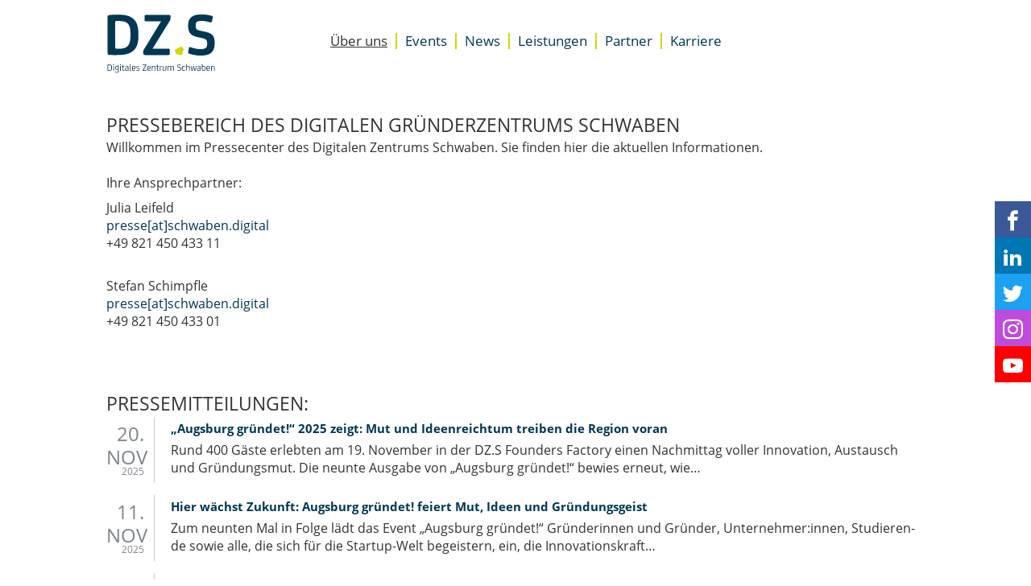

--- FILE ---
content_type: text/html; charset=utf-8
request_url: https://schwaben.digital/presse
body_size: 21007
content:
<!DOCTYPE html>
<html lang='de'>
<head>
<script type="text/javascript">
//<![CDATA[
var _paq = window._paq = window._paq || [];

_paq.push(['disableCookies']);
_paq.push(['enableLinkTracking']);

//]]>
</script><script type="text/javascript">
//<![CDATA[
(function() {
  var u="//dz-schwaben.de/analytics/";
  _paq.push(['setTrackerUrl', u+'matomo.php']);
  _paq.push(['setSiteId', '3']);
  var d=document, g=d.createElement('script'), s=d.getElementsByTagName('script')[0];
  g.async=true; g.src=u+'matomo.js'; s.parentNode.insertBefore(g,s);
})();


//]]>
</script>
<meta content='text/html; charset=UTF-8' http-equiv='Content-Type'>
<meta content='de' http-equiv='Content-Language'>
<meta content='width=device-width, initial-scale=1' name='viewport'>


<title>Digitales Zentrum Schwaben (DZ.S) - Presse</title>
<link href="/assets/dzs-2aabc4ce3841553f99cc147746537426.css" media="all" rel="stylesheet" type="text/css" />
<link href="/assets/print-eaa42d34a121f3f1f0d6e7224eaa1855.css" media="print" rel="stylesheet" type="text/css" />
<script defer="defer" src="/assets/dzs-582ed5964ba9bbf71f864f15b268d996.js" type="text/javascript"></script>
<meta content="authenticity_token" name="csrf-param" />
<meta content="Egbeinf4etjY/kP0/upQf4uBM/J1oQ/RjNuWxDUjAocxdOgF9LMFl9xm5jCaRB/htLl4K+WYo5SSRAG4bAuTGg==" name="csrf-token" />
<link rel="apple-touch-icon" sizes="180x180" href="/dzs/apple-touch-icon.png">
<link rel="icon" type="image/png" sizes="32x32" href="/dzs/favicon-32x32.png">
<link rel="icon" type="image/png" sizes="16x16" href="/dzs/favicon-16x16.png">
<link rel="manifest" href="/dzs/site.webmanifest">
<link rel="mask-icon" href="/dzs/safari-pinned-tab.svg" color="#5bbad5">
<link rel="shortcut icon" href="/dzs/favicon.ico">
<meta name="msapplication-TileColor" content="#da532c">
<meta name="msapplication-config" content="/dzs/browserconfig.xml">
<meta name="theme-color" content="#ffffff">


</head>
<body class='dzs' data-environment='production'>
<div class='page-container'>
<div class='page-container--main'>
<div class='sr-only'>
<a href="#content">Navigation überspringen / Zum Inhalt</a>
</div>
<div class='header' up-hungry='' up-id='header'>
<div class='header--polygon-logo'>
<a href="/"><img alt="DZ.S - schwaben.digital" class="header--polygon-logo-inner" src="/assets/dzs/dzs-logo-polygon-d2574fb55562b630db878d6b2c22a348.svg" /></a>
</div>
<div class='container'>
<div class='visible-print'>
<div class='text-center'>
<img alt="DZ.S - schwaben.digital" src="/assets/dzs/dzs-logo-29382e1863d55e4b625e0944fffe6a3a.svg" />
</div>
</div>
<div class='header--main clearfix'>
<div class='row'>
<div class='col-sm-4 header--logo'>
<a href="/"><img alt="DZ.S - schwaben.digital" src="/assets/dzs/dzs-logo-29382e1863d55e4b625e0944fffe6a3a.svg" /></a>
</div>
<div class='col-sm-10'>
<div class='header--navigation-spacer visible-sm visible-md visible-lg'></div>
<div class='main-navigation' main-navigation role='navigation' up-data='{"itemSelector":".main-navigation--items","subMenuSelector":".main-navigation--submenu"}'>
<ul class='main-navigation--items'>
<li class='is-current main-navigation--section'>
<a href="/ueber-uns" class="main-navigation--link is-current">Über uns</a>
<ul class='main-navigation--submenu'>
<li>
<a href="/standorte" class="main-navigation--link">Standorte</a>
</li>
<li>
<a href="/presse" class="main-navigation--link is-current">Presse</a>
</li>
<li>
<a href="/team" class="main-navigation--link">Team</a>
</li>
</ul>
</li>
<li>
<div class='main-navigation--divider vertical-divider is-green'></div>
</li>
<li class='main-navigation--section'>
<a href="/events" class="main-navigation--link">Events</a>
</li>
<li>
<div class='main-navigation--divider vertical-divider is-green'></div>
</li>
<li class='main-navigation--section'>
<a href="/news" class="main-navigation--link">News</a>
<ul class='main-navigation--submenu'>
<li>
<a href="/news" class="main-navigation--link">Übersicht</a>
</li>
<li>
<a href="/newsletter_subscriptions/new" class="main-navigation--link">Newsletter</a>
</li>
</ul>
</li>
<li>
<div class='main-navigation--divider vertical-divider is-green'></div>
</li>
<li class='main-navigation--section'>
<a href="/leistungsangebot" class="main-navigation--link">Leistungen</a>
<ul class='main-navigation--submenu'>
<li>
<div class="main-navigation--link-divider">Unterstützung</div>
</li>
<li>
<a href="/accelerator-fuer-gruender" class="main-navigation--link">Accelerator für Gründer</a>
</li>
<li>
<a href="/accelerator-fuer-unternehmen" class="main-navigation--link">Accelerator für Unternehmen</a>
</li>
<li>
<a href="/besser-starten" class="main-navigation--link">Besser starten</a>
</li>
<li>
<a href="/dzs-coaching" class="main-navigation--link">DZ.S Coaching</a>
</li>
<li>
<a href="/exist-gruendungsnetzwerk" class="main-navigation--link">EXIST-Gründungsnetzwerk</a>
</li>
<li>
<a href="/expertenrat" class="main-navigation--link">Expertenrat</a>
</li>
<li>
<div class="main-navigation--link-divider">Space</div>
</li>
<li>
<a href="/coworking-space" class="main-navigation--link">Coworking Space</a>
</li>
<li>
<a href="/meeting-und-eventraeume-mieten" class="main-navigation--link">Meeting- &amp; Eventräume mieten</a>
</li>
<li>
<a href="/start-up-bueroraeume" class="main-navigation--link">Start-up Büroräume</a>
</li>
</ul>
</li>
<li>
<div class='main-navigation--divider vertical-divider is-green'></div>
</li>
<li class='main-navigation--section'>
<a href="/partner" class="main-navigation--link">Partner</a>
</li>
<li>
<div class='main-navigation--divider vertical-divider is-green'></div>
</li>
<li class='main-navigation--section'>
<a href="/jobs" class="main-navigation--link">Karriere</a>
</li>
</ul>
</div>

</div>
</div>
<div class='header--link-group is-top-right'>

</div>
</div>

</div>
</div>

<div class='social-links hidden-xs'>
<a href="https://www.facebook.com/schwabendigital" class="is-never-underlined social-links--link" target="_blank"><div class='social-links--logo for-facebook'>
<i class='dzs-facebook'></i>
</div>
</a><a href="https://www.linkedin.com/company/digitales-zentrum-schwaben-it-gr%C3%BCnderzentrum-gmbh/" class="is-never-underlined social-links--link" target="_blank"><div class='social-links--logo for-linkedin'>
<i class='dzs-linkedin'></i>
</div>
</a><a href="https://twitter.com/dzschwaben?lang=de" class="is-never-underlined social-links--link" target="_blank"><div class='social-links--logo for-twitter'>
<i class='dzs-twitter'></i>
</div>
</a><a href="https://www.instagram.com/schwaben.digital" class="is-never-underlined social-links--link" target="_blank"><div class='social-links--logo for-instagram'>
<i class='dzs-instagram'></i>
</div>
</a><a href="https://www.youtube.com/channel/UCpA0PoSkczL-A5UCD_L9r7w?view_as=subscriber" class="is-never-underlined social-links--link" target="_blank"><div class='social-links--logo for-youtube'>
<i class='dzs-youtube'></i>
</div>
</a></div>

<div id='content' track-page-view>
<div class='has-no-bottom-padding main-content'>

<div class='container is-narrow'>



<div class='content'>

<div class='content--body is-site-dzs'>

<div class='-freeform content-block'>
<div class='content-block-freeform'>
<div>
<h2>Pressebereich des Digitalen Gr&uuml;nderzentrums Schwaben</h2>
<div>Willkommen im Pressecenter des Digitalen Zentrums Schwaben. Sie finden hier die aktuellen Informationen.</div>
<div>&nbsp;</div>
</div>
<div>
<p><span> Ihre&nbsp;<span>Ansprechpartner</span></span><span>:</span></p>
<p>Julia Leifeld<br /><a style="font-family: 'Open Sans', sans-serif; font-size: 16px; font-style: normal; font-variant-ligatures: normal; font-variant-caps: normal; font-weight: 400; background-color: #ffffff;" href="mailto:presse@schwaben.digital">presse[at]schwaben.digital<br /></a><span style="font-family: 'Open Sans', sans-serif; font-size: 16px; font-style: normal; font-variant-ligatures: normal; font-variant-caps: normal; font-weight: 400;">+49 821 450 433 11</span></p>
<p><br />Stefan Schimpfle<br /> <a href="mailto:presse@schwaben.digital">presse[at]schwaben.digital</a> <br /> +49 821 450 433 01</p>
<p>&nbsp;</p>
</div>
</div>

</div>
<div class='prefab-content--section'>
<div class='prefab-content--section-title'>
Pressemitteilungen:
</div>
<div class='prefab-content--section-details'>
<div class='content-item'>
<div class="content-item--date"><div class="content-item--date-day">20.</div><div class="content-item--date-month">Nov</div><div class="content-item--date-year">2025</div></div>
<div class='content-item--content'>
<div class='news-section--title hyphenate'>
<a href="/news/augsburg-gruendet-2025-zeigt-mut-und-ideenreichtum-treiben-die-region-voran">„Augsburg gründet!“ 2025 zeigt: Mut und Ideenreichtum treiben die Region voran </a>
</div>
<div class='news-section--intro hyphenate'>
Rund 400 Gäste erlebten am 19. November in der DZ.S Founders Factory einen Nachmittag voller Innovation, Austausch und Gründungsmut. Die neunte Ausgabe von „Augsburg gründet!“ bewies erneut, wie…
</div>
</div>
</div>
<div class='content-item'>
<div class="content-item--date"><div class="content-item--date-day">11.</div><div class="content-item--date-month">Nov</div><div class="content-item--date-year">2025</div></div>
<div class='content-item--content'>
<div class='news-section--title hyphenate'>
<a href="/news/hier-waechst-zukunft-augsburg-gruendet-feiert-mut-ideen-und-gruendungsgeist">Hier wächst Zukunft: Augsburg gründet! feiert Mut, Ideen und Gründungsgeist</a>
</div>
<div class='news-section--intro hyphenate'>
Zum neunten Mal in Folge lädt das Event „Augsburg gründet!“ Gründerinnen und Gründer, Unternehmer:innen, Studierende sowie alle, die sich für die Startup-Welt begeistern, ein, die Innovationskraft…
</div>
</div>
</div>
<div class='content-item'>
<div class="content-item--date"><div class="content-item--date-day">29.</div><div class="content-item--date-month">Okt</div><div class="content-item--date-year">2025</div></div>
<div class='content-item--content'>
<div class='news-section--title hyphenate'>
<a href="/news/die-hackerkiste-2025-begeistert-augsburgs-tech-community">Die Hackerkiste 2025 begeistert Augsburgs Tech-Community</a>
</div>
<div class='news-section--intro hyphenate'>
Vergangene Woche wurde die DZ.S Founders Factory erneut zum Treffpunkt für Augsburgs digitale Szene.
Mit über 350 Teilnehmenden, 24 Talks und 12 Barcamp-Sessions bot die Hackerkiste 2025 zwei Tage…
</div>
</div>
</div>
<div class='content-item'>
<div class="content-item--date"><div class="content-item--date-day">04.</div><div class="content-item--date-month">Jul</div><div class="content-item--date-year">2025</div></div>
<div class='content-item--content'>
<div class='news-section--title hyphenate'>
<a href="/news/eine-eigene-kleine-stadt-fuer-startups-dzs-founders-factory-feierlich-eroeffnet">Eine eigene kleine Stadt für Startups – DZ.S Founders Factory feierlich eröffnet</a>
</div>
<div class='news-section--intro hyphenate'>
Augsburg, 4. Juli 2025 – Feierlicher Moment für die Gründungsszene in Bayerisch-Schwaben: Mit einem symbolischen Akt hat Bayerns Staatssekretär für Wirtschaft, Landesentwicklung und Energie, Tobias…
</div>
</div>
</div>
<div class='content-item'>
<div class="content-item--date"><div class="content-item--date-day">10.</div><div class="content-item--date-month">Dez</div><div class="content-item--date-year">2024</div></div>
<div class='content-item--content'>
<div class='news-section--title hyphenate'>
<a href="/news/raum-fuer-ideen-starke-partnerschaft-zwischen-sigel-und-dzs-fuer-ein-kreatives-arbeitsumfeld">Raum für Ideen: Starke Partnerschaft zwischen SIGEL und DZ.S für ein kreatives Arbeitsumfeld</a>
</div>
<div class='news-section--intro hyphenate'>
Das Digitale Zentrum Schwaben (DZ.S) und die Kompetenzmarke SIGEL aus Mertingen geben Partnerschaft für ein kreatives Arbeitsumfeld bekannt. Gemeinsam setzen sich die Partner dafür ein, optimale…
</div>
</div>
</div>
<div class='content-item'>
<div class="content-item--date"><div class="content-item--date-day">22.</div><div class="content-item--date-month">Nov</div><div class="content-item--date-year">2024</div></div>
<div class='content-item--content'>
<div class='news-section--title hyphenate'>
<a href="/news/augsburg-gruendet-2024-beweist-kreative-visionaere-gestalten-die-zukunft"> „Augsburg gründet!“ 2024 beweist: Kreative Visionäre gestalten die Zukunft  </a>
</div>
<div class='news-section--intro hyphenate'>
Bereits zum achten Mal in Folge bewies das „Augsburg gründet!“ Event, wie bunt und dynamisch die Gründungsszene im Wirtschaftsraum ist. Knapp 400 Gäste tauschten sich im neuen Digitalen Zentrum…
</div>
</div>
</div>
<div class='content-item'>
<div class="content-item--date"><div class="content-item--date-day">28.</div><div class="content-item--date-month">Okt</div><div class="content-item--date-year">2024</div></div>
<div class='content-item--content'>
<div class='news-section--title hyphenate'>
<a href="/news/von-ai-bis-security-die-hackerkiste-2024-vernetzt-augsburgs-it-community">Von AI bis Security: Die Hackerkiste 2024 vernetzt Augsburgs IT-Community</a>
</div>
<div class='news-section--intro hyphenate'>
Vergangene Woche wurde das Digitale Zentrum Schwaben (DZ.S) bei der Hackerkiste zum Treffpunkt für alle IT-Begeisterten der Region. Mit rund 300 Teilnehmenden war das zweitägige Event, bei dem sich…
</div>
</div>
</div>
<div class='content-item'>
<div class="content-item--date"><div class="content-item--date-day">17.</div><div class="content-item--date-month">Okt</div><div class="content-item--date-year">2024</div></div>
<div class='content-item--content'>
<div class='news-section--title hyphenate'>
<a href="/news/gen-ai-cyber-security-tools-mehr-die-it-community-trifft-sich-am-24-und-25-oktober-2024-bei-der-hackerkiste-augsburg">Gen AI, Cyber Security, Tools &amp; mehr – Die IT-Community trifft sich am 24. und 25. Oktober 2024 bei der Hackerkiste Augsburg</a>
</div>
<div class='news-section--intro hyphenate'>
Am 24. und 25. Oktober 2024 findet die Hackerkiste Augsburg bereits zum achten Mal in Folge statt – dieses Jahr zum ersten Mal im neuen Gründungszentrum des Digitalen Zentrum Schwaben (DZ.S). Die…
</div>
</div>
</div>
<div class='content-item'>
<div class="content-item--date"><div class="content-item--date-day">26.</div><div class="content-item--date-month">Okt</div><div class="content-item--date-year">2023</div></div>
<div class='content-item--content'>
<div class='news-section--title hyphenate'>
<a href="/news/der-anfang-von-etwas-grossem">Der Anfang von etwas Großem</a>
</div>
<div class='news-section--intro hyphenate'>
Wir erweitern unsere Flächen und sind davon überzeugt, dass im Herzen von Augsburg, zwischen der Universität und der Technischen Hochschule, mit dem neuen Digitalen Gründerzentrum ein ganz besonderer…
</div>
</div>
</div>
<div class='content-item'>
<div class="content-item--date"><div class="content-item--date-day">25.</div><div class="content-item--date-month">Okt</div><div class="content-item--date-year">2023</div></div>
<div class='content-item--content'>
<div class='news-section--title hyphenate'>
<a href="/news/hackerkiste-2023-der-treffpunkt-fuer-alle-it-enthusiasten-begeisterte-mit-einer-kombination-aus-konferenz-barcamp-hackathon-und-networking">Hackerkiste 2023 – Der Treffpunkt für alle IT-Enthusiasten begeisterte mit einer Kombination aus Konferenz, Barcamp, Hackathon und Networking </a>
</div>
<div class='news-section--intro hyphenate'>
Am Donnerstag, 05. Oktober und Freitag, 06. Oktober wurden die DA F.U.N.K. STUDIOS in Augsburg zum Hotspot für alle IT-Begeisterten. Mit 300 Teilnehmenden war das zweitägige Event – eine Mischung aus…
</div>
</div>
</div>
<div class='content-item'>
<div class="content-item--date"><div class="content-item--date-day">30.</div><div class="content-item--date-month">Jan</div><div class="content-item--date-year">2023</div></div>
<div class='content-item--content'>
<div class='news-section--title hyphenate'>
<a href="/news/entrepreneurial-education-ideenworkshop-fuer-schuelerinnen-in-augsburg">Entrepreneurial Education - Ideenworkshop für Schüler:innen in Augsburg</a>
</div>
<div class='news-section--intro hyphenate'>
Zur Vorbereitung auf den Wettbewerb „Bayern Challenge 2023“ der Non-Profit Initiative STARTUP TEENS findet am 7. Februar 2023 für interessierte Schülerinnen und Schüler ein Ideenworkshop in Augsburg…
</div>
</div>
</div>
<div class='content-item'>
<div class="content-item--date"><div class="content-item--date-day">18.</div><div class="content-item--date-month">Nov</div><div class="content-item--date-year">2022</div></div>
<div class='content-item--content'>
<div class='news-section--title hyphenate'>
<a href="/news/idee-fertig-los-neue-ideen-braucht-das-land">IDEE. FERTIG. LOS! – Neue Ideen braucht das Land</a>
</div>
<div class='news-section--intro hyphenate'>
Das Gründungsevent „Augsburg gründet!“ kehrt nach zwei Jahren im virtuellen Raum zurück in den Kongress am Park. Rund 460 Gäste sind begeistert von den Gründungsstories, den frischen Ideen beim Idea…
</div>
</div>
</div>
<div class='content-item'>
<div class="content-item--date"><div class="content-item--date-day">18.</div><div class="content-item--date-month">Okt</div><div class="content-item--date-year">2022</div></div>
<div class='content-item--content'>
<div class='news-section--title hyphenate'>
<a href="/news/hackerkiste-2022-hotspot-fuer-alle-it-verliebten-begeistert-mit-einer-mischung-aus-konferenz-open-space-networking">Hackerkiste 2022 – Hotspot für alle IT-Verliebten begeistert mit einer Mischung aus Konferenz, Open Space &amp; Networking</a>
</div>
<div class='news-section--intro hyphenate'>
Vergangene Woche wurde der Kongress am Park in Augsburg zum Hotspot für alle IT-Begeisterten. Mit 300 Teilnehmenden war das zweitägige Event – eine Mischung aus Konferenz und Open Space – ein voller…
</div>
</div>
</div>
<div class='content-item'>
<div class="content-item--date"><div class="content-item--date-day">12.</div><div class="content-item--date-month">Aug</div><div class="content-item--date-year">2022</div></div>
<div class='content-item--content'>
<div class='news-section--title hyphenate'>
<a href="/news/it-verliebte-aufgepasst-am-06-07-oktober-ist-die-hackerkiste-wieder-der-treffpunkt-fuer-alle-it-begeisterte">IT-Verliebte aufgepasst! - Am 06. &amp; 07. Oktober ist die Hackerkiste wieder DER Treffpunkt für alle IT-Begeisterte</a>
</div>
<div class='news-section--intro hyphenate'>
Die Vielfalt an digitalen Themen kennt am 06. und 07. Oktober keine Grenzen. Bei der Mischung aus Konferenz und Open Space spielen Mitmachen, Austauschen und Diskutieren eine zentrale Rolle…
</div>
</div>
</div>
<div class='content-item'>
<div class="content-item--date"><div class="content-item--date-day">21.</div><div class="content-item--date-month">Jul</div><div class="content-item--date-year">2022</div></div>
<div class='content-item--content'>
<div class='news-section--title hyphenate'>
<a href="/news/idee-fertig-los-bewerbungsstart-fuer-den-idea-slam-von-augsburg-gruendet-2022">Idee. Fertig. Los.  -  Bewerbungsstart für den Idea Slam von &quot;Augsburg gründet!&quot; 2022</a>
</div>
<div class='news-section--intro hyphenate'>
Bühne frei für innovative Ideen und Startups bei „Augsburg gründet!“ am 16.11.2022. Der besten Idee winkt ein Preisgeld in Höhe von 5.000 Euro.


</div>
</div>
</div>
<div class='content-item'>
<div class="content-item--date"><div class="content-item--date-day">19.</div><div class="content-item--date-month">Jul</div><div class="content-item--date-year">2022</div></div>
<div class='content-item--content'>
<div class='news-section--title hyphenate'>
<a href="/news/pitch-time-beim-dzs-summer-networking">Pitch-Time beim DZ.S Summer Networking</a>
</div>
<div class='news-section--intro hyphenate'>
Abschluss-Demo der Start-ups aus dem DZ.S-Accelerator Programm NOWTONEXT.
</div>
</div>
</div>
<div class='content-item'>
<div class="content-item--date"><div class="content-item--date-day">04.</div><div class="content-item--date-month">Apr</div><div class="content-item--date-year">2022</div></div>
<div class='content-item--content'>
<div class='news-section--title hyphenate'>
<a href="/news/die-gewinner-der-13-wettbewerbsphase-von-startzuschuss-stehen-fest-auch-startups-aus-dem-wirtschaftsraum-augsburg-sahnen-ordentlich-ab">Die Gewinner der 13. Wettbewerbsphase von &quot;Start?Zuschuss!&quot; stehen fest – auch Startups aus dem Wirtschaftsraum Augsburg sahnen ordentlich ab</a>
</div>
<div class='news-section--intro hyphenate'>
Die 13. Wettbewerbsphase des Förderprogramms “Start?Zuschuss!” des Bayerischen Staatsministeriums für Wirtschaft, Landesentwicklung und Energie ist zu Ende und die Gewinnerteams stehen fest…
</div>
</div>
</div>
<div class='content-item'>
<div class="content-item--date"><div class="content-item--date-day">01.</div><div class="content-item--date-month">Mär</div><div class="content-item--date-year">2022</div></div>
<div class='content-item--content'>
<div class='news-section--title hyphenate'>
<a href="/news/herzlich-willkommen-im-dzs-das-augsburger-startup-avanera-bezieht-raeumlichkeiten-im-dzs">Herzlich willkommen im DZ.S: Das Augsburger Startup avanera bezieht Räumlichkeiten im DZ.S </a>
</div>
<div class='news-section--intro hyphenate'>
Das Gründungsteam von avanera bezog sein erstes eigenes Startup Büro im Digitalen Zentrum Schwaben (DZ.S).
</div>
</div>
</div>
<div class='content-item'>
<div class="content-item--date"><div class="content-item--date-day">18.</div><div class="content-item--date-month">Jan</div><div class="content-item--date-year">2022</div></div>
<div class='content-item--content'>
<div class='news-section--title hyphenate'>
<a href="/news/herzlich-willkommen-im-dzs-augsburger-startup-logig-erhaelt-exist-gruenderstipendium-des-bundesministerium-fuer-wirtschaft-und-energie--2">Herzlich willkommen im DZ.S: Augsburger Startup LOG.IG erhält EXIST-Gründerstipendium des Bundesministerium für Wirtschaft und Energie</a>
</div>
<div class='news-section--intro hyphenate'>
Das Gründerinnenteam von LOG.IG bezog zum Neujahr 2022 sein erstes eigenes Startup Büro im Digitalen Zentrum Schwaben (DZ.S).
</div>
</div>
</div>
<div class='content-item'>
<div class="content-item--date"><div class="content-item--date-day">21.</div><div class="content-item--date-month">Dez</div><div class="content-item--date-year">2021</div></div>
<div class='content-item--content'>
<div class='news-section--title hyphenate'>
<a href="/news/vorsprung-durch-vernetzung-ihk-schwaben-beteiligt-sich-am-start-up-accelerator-programm-nowtonext">Vorsprung durch Vernetzung: IHK Schwaben beteiligt sich am Start-up-Accelerator-Programm „nowtonext“</a>
</div>
<div class='news-section--intro hyphenate'>
Die IHK Schwaben ist langjähriger Partner der Netzwerkaktivitäten des Digitalen Zentrum Schwabens (DZ.S). Nun beteiligt sich die IHK am DZ.S-Accelerator-Programm „nowtonext…
</div>
</div>
</div>
<div class='content-item'>
<div class="content-item--date"><div class="content-item--date-day">17.</div><div class="content-item--date-month">Dez</div><div class="content-item--date-year">2021</div></div>
<div class='content-item--content'>
<div class='news-section--title hyphenate'>
<a href="/news/diese-augsburger-gruendungsteams-haben-es-in-die-neue-runde-des-dzs-startup-accelerators-nowtonext-geschafft">Diese Augsburger Gründungsteams haben es in die neue Runde des DZ.S Startup Accelerators “nowtonext” geschafft</a>
</div>
<div class='news-section--intro hyphenate'>
Die Augsburger Startups Flowsight, „Project Utop“ und TRICLI überzeugten die achtköpfige nowtonext Expertenjury während dem Bewerbungsprozess. 
</div>
</div>
</div>
<div class='content-item'>
<div class="content-item--date"><div class="content-item--date-day">23.</div><div class="content-item--date-month">Nov</div><div class="content-item--date-year">2021</div></div>
<div class='content-item--content'>
<div class='news-section--title hyphenate'>
<a href="/news/demo-des-nowtonext-accelerator-batch2-im-rahmen-von-augsburg-gruendet-im-hsa_transmitter-der-hochschule-augsburg--2">Demo des nowtonext Accelerator Batch#2 im Rahmen von &quot;Augsburg gründet!&quot; im HSA_transmitter der Hochschule Augsburg</a>
</div>
<div class='news-section--intro hyphenate'>
Die Teams aus dem zweiten Durchgang des Startup Accelerator nowtonext präsentierten bei der Abschlusspräsentation des 2. Durchgangs im Rahmen von &quot;Augsburg gründet!&quot; ihre Geschäftsmodelle
</div>
</div>
</div>
<div class='content-item'>
<div class="content-item--date"><div class="content-item--date-day">23.</div><div class="content-item--date-month">Nov</div><div class="content-item--date-year">2021</div></div>
<div class='content-item--content'>
<div class='news-section--title hyphenate'>
<a href="/news/augsburger-startup-logig-gewinnt-augsburg-gruendet-idea-slam-2021--2">Augsburger Startup LOG.IG gewinnt „Augsburg gründet!“ Idea Slam 2021</a>
</div>
<div class='news-section--intro hyphenate'>
Das Gründungsevent „Augsburg gründet!“ zählt in diesem Jahr, am 17. November, 370 Besuchende. Die seit fünf Jahren anhaltende Begeisterung der Teilnehmenden beflügelt den Innovationsstandort Augsburg…
</div>
</div>
</div>
<div class='content-item'>
<div class="content-item--date"><div class="content-item--date-day">28.</div><div class="content-item--date-month">Okt</div><div class="content-item--date-year">2021</div></div>
<div class='content-item--content'>
<div class='news-section--title hyphenate'>
<a href="/news/die-gewinner-der-12-wettbewerbsphase-von-startzuschuss-stehen-fest-auch-startups-aus-dem-wirtschaftsraum-augsburg-sahnen-ordentlich-ab">Die Gewinner der 12. Wettbewerbsphase von &quot;Start?Zuschuss!&quot; stehen fest – auch Startups aus dem Wirtschaftsraum Augsburg sahnen ordentlich ab</a>
</div>
<div class='news-section--intro hyphenate'>
Die 12. Wettbewerbsphase des Förderprogramms “Start?Zuschuss!” vom Bayerischen Staatsministerium für Wirtschaft, Landesentwicklung und Energie ist zu Ende und die Gewinner stehen fest…
</div>
</div>
</div>
<div class='content-item'>
<div class="content-item--date"><div class="content-item--date-day">26.</div><div class="content-item--date-month">Okt</div><div class="content-item--date-year">2021</div></div>
<div class='content-item--content'>
<div class='news-section--title hyphenate'>
<a href="/news/generalprobe-des-nowtonext-accelerator-batch2-im-hsa_transmitter-der-hochschule-augsburg">Generalprobe des nowtonext Accelerator Batch#2 im HSA_transmitter der Hochschule Augsburg</a>
</div>
<div class='news-section--intro hyphenate'>
Die Teams aus dem zweiten Durchgang des Startup Accelerator nowtonext bereiteten sich bei der internen Demo im HSA_transmitter der Hochschule Augsburg auf die Abschlusspräsentation des Batch#2 vor…
</div>
</div>
</div>
<div class='content-item'>
<div class="content-item--date"><div class="content-item--date-day">26.</div><div class="content-item--date-month">Okt</div><div class="content-item--date-year">2021</div></div>
<div class='content-item--content'>
<div class='news-section--title hyphenate'>
<a href="/news/augsburg-gruendet-im-wirtschaftsraum-augsburg-brodelt-am-1711-wieder-die-ideenkueche">„Augsburg gründet!“ – Im Wirtschaftsraum Augsburg brodelt am 17.11. wieder die Ideenküche</a>
</div>
<div class='news-section--intro hyphenate'>
Am 17. November heißt es das fünfte Jahr in Folge „Augsburg gründet!“. 
</div>
</div>
</div>
<div class='content-item'>
<div class="content-item--date"><div class="content-item--date-day">20.</div><div class="content-item--date-month">Okt</div><div class="content-item--date-year">2021</div></div>
<div class='content-item--content'>
<div class='news-section--title hyphenate'>
<a href="/news/regionale-it-unternehmen-aus-dem-wirtschaftsraum-augsburg-stellen-sich-am-1111-vor">Regionale IT-Unternehmen aus dem Wirtschaftsraum Augsburg stellen sich am 11.11. vor</a>
</div>
<div class='news-section--intro hyphenate'>
Bei Make.IT.Regional stellen sich am 11.11.2021 regionale IT-Unternehmen aus dem Wirtschaftsraum Augsburg Studierenden der Augsburger Hochschulen vor.
</div>
</div>
</div>
<div class='content-item'>
<div class="content-item--date"><div class="content-item--date-day">18.</div><div class="content-item--date-month">Okt</div><div class="content-item--date-year">2021</div></div>
<div class='content-item--content'>
<div class='news-section--title hyphenate'>
<a href="/news/herzlich-willkommen-im-dzs-augsburger-startup-flowsight-erhaelt-exist-gruenderstipendium-des-bundesministerium-fuer-wirtschaft-und-energie">Herzlich willkommen im DZ.S: Augsburger Startup Flowsight erhält EXIST Gründerstipendium des Bundesministerium für Wirtschaft und Energie</a>
</div>
<div class='news-section--intro hyphenate'>
Ein weiteres EXIST Gründerstipendium geht an den Wirtschaftsraum Augsburg und das DZ.S freut sich über Startup Zuwachs
</div>
</div>
</div>
<div class='content-item'>
<div class="content-item--date"><div class="content-item--date-day">18.</div><div class="content-item--date-month">Okt</div><div class="content-item--date-year">2021</div></div>
<div class='content-item--content'>
<div class='news-section--title hyphenate'>
<a href="/news/ab-sofort-werden-wieder-neudenkerinnen-macherinnen-und-digitale-visionaerinnen-fuer-den-3-durchgang-des-startup-accelerators-nowtonext-gesucht">Ab sofort werden wieder Neudenker:innen, Macher:innen und digitale Visionär:innen für den 3. Durchgang des Startup Accelerators nowtonext gesucht</a>
</div>
<div class='news-section--intro hyphenate'>
Startups können sich ab jetzt für die dritte Runde bis zum 29. November über www.nowtonext.de bewerben.
</div>
</div>
</div>
<div class='content-item'>
<div class="content-item--date"><div class="content-item--date-day">18.</div><div class="content-item--date-month">Okt</div><div class="content-item--date-year">2021</div></div>
<div class='content-item--content'>
<div class='news-section--title hyphenate'>
<a href="/news/hackerkiste-2021-augsburger-it-event-beweist-sich-als-hybrider-allrounder-mit-ueber-235-begeisterten-teilnehmenden">Hackerkiste 2021 – Augsburger IT-Event beweist sich als hybrider Allrounder mit über 235 begeisterten Teilnehmenden </a>
</div>
<div class='news-section--intro hyphenate'>
Vergangenen Freitag und Samstag – am 08. und 09. Oktober – war es wieder so weit. Die Digital-Szene im Wirtschaftsraum Schwaben traf sich bei der virtuellen Hackerkiste 2021…
</div>
</div>
</div>
<div class='content-item'>
<div class="content-item--date"><div class="content-item--date-day">05.</div><div class="content-item--date-month">Okt</div><div class="content-item--date-year">2021</div></div>
<div class='content-item--content'>
<div class='news-section--title hyphenate'>
<a href="/news/zwischenstopp-beim-startup-accelerator-nowtonext-batch2">Zwischenstopp beim Startup Accelerator nowtonext Batch#2</a>
</div>
<div class='news-section--intro hyphenate'>
Im Juli diesen Jahres wurden die drei Augsburger Startups mivao, popup living und meteoIntelligence in das Accelerator Programm des Digitalen Zentrum Schwaben (DZ.S) nowtonext aufgenommen…
</div>
</div>
</div>
<div class='content-item'>
<div class="content-item--date"><div class="content-item--date-day">05.</div><div class="content-item--date-month">Okt</div><div class="content-item--date-year">2021</div></div>
<div class='content-item--content'>
<div class='news-section--title hyphenate'>
<a href="/news/machine-learning-feature-management-uvm-alles-was-das-it-herz-begeistert-trifft-bei-der-5-hackerkiste-am-08-09-oktober-zusammen">Machine Learning, Feature Management uvm. – alles was das IT-Herz begeistert trifft bei der 5. Hackerkiste am 08. &amp; 09. Oktober zusammen</a>
</div>
<div class='news-section--intro hyphenate'>
Die Vielfalt an digitalen Themen kennt auch am 08. und 09. Oktober bei der virtuellen Hackerkiste keine Grenzen. Bei der Mischung aus Konferenz und Hackathon spielen Mitmachen, Austauschen und…
</div>
</div>
</div>
<div class='content-item'>
<div class="content-item--date"><div class="content-item--date-day">13.</div><div class="content-item--date-month">Sep</div><div class="content-item--date-year">2021</div></div>
<div class='content-item--content'>
<div class='news-section--title hyphenate'>
<a href="/news/5000-preisgeld-fuer-den-diesjaehrigen-idea-slam-gewinner-im-rahmen-von-augsburg-gruendet">5000,-€ Preisgeld für den diesjährigen Idea Slam Gewinner im Rahmen von &quot;Augsburg gründet!&quot;</a>
</div>
<div class='news-section--intro hyphenate'>
Der Idea Slam bildet das Herzstück des beliebten Gründungsevents &quot;Augsburg gründet!&quot;. Bewerbt euch bis zum 22.09.21 für den Idea Slam im Rahmen des diesjährigen „Augsburg gründet!“ Events…
</div>
</div>
</div>
<div class='content-item'>
<div class="content-item--date"><div class="content-item--date-day">13.</div><div class="content-item--date-month">Sep</div><div class="content-item--date-year">2021</div></div>
<div class='content-item--content'>
<div class='news-section--title hyphenate'>
<a href="/news/atv-zu-gast-im-digitalen-zentrum-schwaben-dzs-fuer-den-dreh-der-sendung-vorsprung-schwaben">a.tv zu Gast im Digitalen Zentrum Schwaben (DZ.S) für den Dreh der Sendung &quot;Vorsprung Schwaben&quot;</a>
</div>
<div class='news-section--intro hyphenate'>
Für den Dreh einer neuen Folge &quot;Vorsprung Schwaben&quot; war das Filmteam von a.tv zu Gast im Digitalen Zentrum Schwaben (DZ.S).
</div>
</div>
</div>
<div class='content-item'>
<div class="content-item--date"><div class="content-item--date-day">02.</div><div class="content-item--date-month">Sep</div><div class="content-item--date-year">2021</div></div>
<div class='content-item--content'>
<div class='news-section--title hyphenate'>
<a href="/news/it-recht-whistleblowing-datenschutz-wir-heissen-schmid-frank-rechtsanwaelte-herzlich-willkommen-als-dzs-partner">IT-Recht, Whistleblowing &amp; Datenschutz: Wir heißen SCHMID FRANK Rechtsanwälte herzlich willkommen als DZ.S Partner</a>
</div>
<div class='news-section--intro hyphenate'>
Die Anwältinnen und Anwälte der SCHMID FRANK Rechtsanwälte PartG MbB sind Experten in den Bereichen IT-Recht, Datenschutz, Vertragsrecht, Compliance sowie Medizin- und Arztrecht und beraten u.a. bei…
</div>
</div>
</div>
<div class='content-item'>
<div class="content-item--date"><div class="content-item--date-day">19.</div><div class="content-item--date-month">Aug</div><div class="content-item--date-year">2021</div></div>
<div class='content-item--content'>
<div class='news-section--title hyphenate'>
<a href="/news/neues-startup-im-dzs-herzlich-willkommen-streamergy--2">Neues Startup im DZ.S: Herzlich willkommen Streamergy!</a>
</div>
<div class='news-section--intro hyphenate'>
Das DZ.S freut sich über Startup Zuwachs
</div>
</div>
</div>
<div class='content-item'>
<div class="content-item--date"><div class="content-item--date-day">15.</div><div class="content-item--date-month">Jul</div><div class="content-item--date-year">2021</div></div>
<div class='content-item--content'>
<div class='news-section--title hyphenate'>
<a href="/news/nowtonext-accelerator-demo-drei-startups-begeistern-das-publikum-politik-und-wirtschaftsvertreter-sehen-grosses-potential-in-der-zusammenarbeit-von-startups-und-etablierten-unternehmen">nowtonext Accelerator Demo: Drei Startups begeistern das Publikum – Politik und Wirtschaftsvertreter sehen großes Potential in der Zusammenarbeit von Startups und etablierten Unternehmen</a>
</div>
<div class='news-section--intro hyphenate'>
Das Accelerator Programm nowtonext aus dem Digitalen Zentrum Schwaben (DZ.S) feierte am 13. Juli virtuell den krönenden Abschluss der ersten Runde des sechsmonatigen Intensivprogramms. Im Mittelpunkt…
</div>
</div>
</div>
<div class='content-item'>
<div class="content-item--date"><div class="content-item--date-day">08.</div><div class="content-item--date-month">Jul</div><div class="content-item--date-year">2021</div></div>
<div class='content-item--content'>
<div class='news-section--title hyphenate'>
<a href="/news/feuer-frei-fuer-eure-ideen-bewerbt-euch-jetzt-fuer-den-idea-slam-im-rahmen-des-diesjaehrigen-augsburg-gruendet-events">Feuer frei für eure Ideen – Bewerbt euch jetzt für den Idea Slam im Rahmen des diesjährigen „Augsburg gründet!“ Events</a>
</div>
<div class='news-section--intro hyphenate'>
Der Idea Slam bildet das Herzstück des beliebten Gründungsevents &quot;Augsburg gründet!&quot; von und für die Gründungsszene im Wirtschaftsraum Augsburg. Startups können ihre spannenden Ideen und…
</div>
</div>
</div>
<div class='content-item'>
<div class="content-item--date"><div class="content-item--date-day">17.</div><div class="content-item--date-month">Jun</div><div class="content-item--date-year">2021</div></div>
<div class='content-item--content'>
<div class='news-section--title hyphenate'>
<a href="/news/social-entrepreneurship-microliving-und-data-science-batch-2-des-nowtonext-accelerators-startet-mit-3-augsburger-startups">Social Entrepreneurship, Microliving und Data-Science: Batch 2 des nowtonext Accelerators startet mit 3 Augsburger Startups</a>
</div>
<div class='news-section--intro hyphenate'>
Die Augsburger Startups popup living, meteoIntelligence und mivao konnten die siebenköpfige nowtonext Expertenjury in einem zweistufigen Bewerbungsprozess von ihrem Geschäftsmodell überzeugen und…
</div>
</div>
</div>
<div class='content-item'>
<div class="content-item--date"><div class="content-item--date-day">01.</div><div class="content-item--date-month">Jun</div><div class="content-item--date-year">2021</div></div>
<div class='content-item--content'>
<div class='news-section--title hyphenate'>
<a href="/news/augsburg-gruendet-vom-brainstorming-zum-leuchtturmevent-der-gruendungsszene">„Augsburg gründet!“ – Vom Brainstorming zum Leuchtturmevent der Gründungsszene</a>
</div>
<div class='news-section--intro hyphenate'>
Gründungsgeist, Sichtbarkeit, Vernetzung, Wissenstransfer: Mit „Augsburg gründet!“ rufen wir es laut und deutlich in die Region: Gamechanger braucht das Land! 
</div>
</div>
</div>
<div class='content-item'>
<div class="content-item--date"><div class="content-item--date-day">12.</div><div class="content-item--date-month">Mai</div><div class="content-item--date-year">2021</div></div>
<div class='content-item--content'>
<div class='news-section--title hyphenate'>
<a href="/news/hacking-since-2017-die-erfolgsgeschichte-der-hackerkiste-geht-in-die-naechste-runde--2">Hacking since 2017: Die Erfolgsgeschichte der Hackerkiste geht in die nächste Runde</a>
</div>
<div class='news-section--intro hyphenate'>
Seit 5 Jahren etabliert sich die Hackerkiste Augsburg zum absoluten Muss für alle IT-Begeisterten im Wirtschaftsraum Augsburg. Das Highlight Event für alle digital-interessierten Studierenden…
</div>
</div>
</div>
<div class='content-item'>
<div class="content-item--date"><div class="content-item--date-day">06.</div><div class="content-item--date-month">Mai</div><div class="content-item--date-year">2021</div></div>
<div class='content-item--content'>
<div class='news-section--title hyphenate'>
<a href="/news/how-to-startup-8-impulse-zum-eigenen-unternehmen">How to Startup: 8 Impulse zum eigenen Unternehmen</a>
</div>
<div class='news-section--intro hyphenate'>
Good Idea, Right Mindset and Powerful Network
</div>
</div>
</div>
<div class='content-item'>
<div class="content-item--date"><div class="content-item--date-day">04.</div><div class="content-item--date-month">Mai</div><div class="content-item--date-year">2021</div></div>
<div class='content-item--content'>
<div class='news-section--title hyphenate'>
<a href="/news/sei-beim-nowtonext-demo-day-des-batch1-dabei">Sei beim nowtonext Demo Day des Batch#1 dabei</a>
</div>
<div class='news-section--intro hyphenate'>
Der Batch#1 des digitalen Startup Accelerator &quot;nowtonext&quot; aus dem Digitalen Zentrum Schwaben (DZ.S) feiert am 13. Juli 2021 seinen krönenden Abschluss
</div>
</div>
</div>
<div class='content-item'>
<div class="content-item--date"><div class="content-item--date-day">26.</div><div class="content-item--date-month">Apr</div><div class="content-item--date-year">2021</div></div>
<div class='content-item--content'>
<div class='news-section--title hyphenate'>
<a href="/news/tech-lover-aufgepasst-neues-austauschformat-fuer-das-innovationsoekosystem-in-augsburg">Tech-Lover aufgepasst – Neues Austauschformat für das Innovationsökosystem in Augsburg</a>
</div>
<div class='news-section--intro hyphenate'>
In den vergangenen Monaten entwickelten die Vorstände und Beiräte des aitiRaum e.V. gemeinsam mit dem Digitalen Zentrum Schwaben (DZ.S) zwei neue Austauschformate – die Tech und User Community…
</div>
</div>
</div>
<div class='content-item'>
<div class="content-item--date"><div class="content-item--date-day">08.</div><div class="content-item--date-month">Apr</div><div class="content-item--date-year">2021</div></div>
<div class='content-item--content'>
<div class='news-section--title hyphenate'>
<a href="/news/tec-lover-und-user-hergehoert-neue-austauschformate-fuer-das-innovationsoekosystem-im-wirtschaftsraum-augsburg">Tec-Lover und User hergehört: Neue Austauschformate für das Innovationsökosystem im Wirtschaftsraum Augsburg </a>
</div>
<div class='news-section--intro hyphenate'>
Die DZ.S Community bietet mit seinem Branchennetzwerk aitiRaum e.V. jede Menge interessante Austauschformate. Doch nach zwei sehnen wir uns noch: Events eigens für Techies und Anwender…
</div>
</div>
</div>
<div class='content-item'>
<div class="content-item--date"><div class="content-item--date-day">25.</div><div class="content-item--date-month">Mär</div><div class="content-item--date-year">2021</div></div>
<div class='content-item--content'>
<div class='news-section--title hyphenate'>
<a href="/news/take-off-batch2-der-startup-accelerator-nowtonext-geht-mit-der-bewerbungsphase-fuer-batch2-an-den-start-und-sucht-dich">Take-off Batch#2: Der Startup Accelerator nowtonext geht mit der Bewerbungsphase für Batch#2 an den Start und sucht DICH!</a>
</div>
<div class='news-section--intro hyphenate'>
Nowtonext ist ein sechsmonatiges, kostenfreies Intensivprogramm für Gründungsteams mit digitalem Geschäftsmodell. Das Programm ist ein Angebot des Digitalen Zentrum Schwaben (DZ.S) in Augsburg…
</div>
</div>
</div>
<div class='content-item'>
<div class="content-item--date"><div class="content-item--date-day">18.</div><div class="content-item--date-month">Mär</div><div class="content-item--date-year">2021</div></div>
<div class='content-item--content'>
<div class='news-section--title hyphenate'>
<a href="/news/grillrezepte-gegen-cybercrime-nachwuchs-hacker-und-wissenstransfer-wir-sagen-danke-fuer-auxinnos-2021">Grillrezepte gegen Cybercrime, Nachwuchs Hacker und Wissenstransfer - Wir sagen DANKE für AUXINNOS 2021</a>
</div>
<div class='news-section--intro hyphenate'>
Gemeinsam mit dem Institut für innovative Sicherheit (HSA_innos) der Hochschule Augsburg veranstaltete das Digitale Zentrum Schwaben (DZ.S) und der aitiRaum e.V. am 17. März 2021 zum dritten Mal…
</div>
</div>
</div>
<div class='content-item'>
<div class="content-item--date"><div class="content-item--date-day">09.</div><div class="content-item--date-month">Mär</div><div class="content-item--date-year">2021</div></div>
<div class='content-item--content'>
<div class='news-section--title hyphenate'>
<a href="/news/rekordbeteiligung-beim-businessplan-wettbewerb-schwaben-2021-diese-startups-stehen-auf-dem-siegertreppchen">Rekordbeteiligung beim Businessplan Wettbewerb Schwaben 2021 - Diese Startups stehen auf dem Siegertreppchen</a>
</div>
<div class='news-section--intro hyphenate'>
Am 08. März wurden beim Businessplan Wettbewerb 2021 die besten Gründungsideen aus Bayerisch-Schwaben präsentiert. Die Startups Numbat, credium und Dynamic Video gingen in diesem Jahr als Sieger…
</div>
</div>
</div>
<div class='content-item'>
<div class="content-item--date"><div class="content-item--date-day">02.</div><div class="content-item--date-month">Mär</div><div class="content-item--date-year">2021</div></div>
<div class='content-item--content'>
<div class='news-section--title hyphenate'>
<a href="/news/neues-startup-im-dzs-herzlich-willkommen-meteointelligence">Neues Startup im DZ.S: Herzlich willkommen meteoIntelligence!</a>
</div>
<div class='news-section--intro hyphenate'>
Das DZ.S freut sich über Startup Zuwachs
</div>
</div>
</div>
<div class='content-item'>
<div class="content-item--date"><div class="content-item--date-day">01.</div><div class="content-item--date-month">Mär</div><div class="content-item--date-year">2021</div></div>
<div class='content-item--content'>
<div class='news-section--title hyphenate'>
<a href="/news/virtuelles-auxinnos-am-17032021-das-virtuelle-forum-fuer-innovative-sicherheit-schafft-awareness-fuer-it-security">Virtuelles AUXINNOS am 17.03.2021 – Das virtuelle Forum für innovative Sicherheit schafft Awareness für IT Security </a>
</div>
<div class='news-section--intro hyphenate'>
Gemeinsam mit dem Institut für innovative Sicherheit (HSA_innos) der Hochschule Augsburg veranstalten das Digitale Zentrum Schwaben (DZ.S) und dessen Branchennetzwerk aitiRaum am 17. März 2021 zum…
</div>
</div>
</div>
<div class='content-item'>
<div class="content-item--date"><div class="content-item--date-day">25.</div><div class="content-item--date-month">Feb</div><div class="content-item--date-year">2021</div></div>
<div class='content-item--content'>
<div class='news-section--title hyphenate'>
<a href="/news/makeitregional-regionale-it-unternehmen-aus-dem-wirtschaftsraum-augsburg-stellen-sich-am-1111-vor">Make.IT.Regional - Regionale IT-Unternehmen aus dem Wirtschaftsraum Augsburg stellen sich am 11.11. vor</a>
</div>
<div class='news-section--intro hyphenate'>
Bei Make.IT.Regional stellen sich am 11.11.2021 regionale IT-Unternehmen aus dem Wirtschaftsraum Augsburg Studierenden der Augsburger Hochschulen vor.
</div>
</div>
</div>
<div class='content-item'>
<div class="content-item--date"><div class="content-item--date-day">23.</div><div class="content-item--date-month">Feb</div><div class="content-item--date-year">2021</div></div>
<div class='content-item--content'>
<div class='news-section--title hyphenate'>
<a href="/news/augsburger-startup-meteointelligence-erhaelt-exist-gruenderstipendium-des-bundesministerium-fuer-wirtschaft-und-energie">Augsburger Startup meteoIntelligence erhält EXIST Gründerstipendium des Bundesministerium für Wirtschaft und Energie</a>
</div>
<div class='news-section--intro hyphenate'>
Ein weiteres EXIST Gründerstipendium geht an den Wirtschaftsraum Augsburg
</div>
</div>
</div>
<div class='content-item'>
<div class="content-item--date"><div class="content-item--date-day">08.</div><div class="content-item--date-month">Feb</div><div class="content-item--date-year">2021</div></div>
<div class='content-item--content'>
<div class='news-section--title hyphenate'>
<a href="/news/code-together-ergebnisse-2021-nachwuchstalente-entwickeln-professionelle-software-fuer-regionale-it-unternehmen">Code together Ergebnisse 20/21 – Nachwuchstalente entwickeln professionelle Software für regionale IT-Unternehmen</a>
</div>
<div class='news-section--intro hyphenate'>
Die Initiative &quot;Code together&quot; bringt Studierende der Universität Augsburg unterschiedlicher Fachrichtungen (u. a. Wirtschaftsinformatik, Wirtschaftsingenieurwesen und Betriebswirtschaftslehre) mit…
</div>
</div>
</div>
<div class='content-item'>
<div class="content-item--date"><div class="content-item--date-day">18.</div><div class="content-item--date-month">Dez</div><div class="content-item--date-year">2020</div></div>
<div class='content-item--content'>
<div class='news-section--title hyphenate'>
<a href="/news/wanted-and-found-die-gruenderteams-fuer-den-ersten-durchgang-des-dzs-accelerator-nowtonext-stehen-fest">WANTED AND FOUND: Die Gründerteams für den ersten Durchgang des DZ.S Accelerator “nowtonext” stehen fest </a>
</div>
<div class='news-section--intro hyphenate'>
Die Startups FarmAct, credium und qbilon überzeugten die sechsköpfige Expertenjury in einem zweistufigen Bewerbungsprozess. 

</div>
</div>
</div>
<div class='content-item'>
<div class="content-item--date"><div class="content-item--date-day">14.</div><div class="content-item--date-month">Dez</div><div class="content-item--date-year">2020</div></div>
<div class='content-item--content'>
<div class='news-section--title hyphenate'>
<a href="/news/prototyp-fuer-beinprothese-fuer-hunde-mittels-3d-druck">Prototyp für Beinprothese für Hunde mittels 3D-Druck</a>
</div>
<div class='news-section--intro hyphenate'>
Wenn dem „besten Freund des Menschen“ eine Pfote oder gar ein ganzes Bein fehlt, ist das eine Qual für Tier – und auch für die Halter. Zwei Studierende der Universität Augsburg entwickeln im Rahmen…
</div>
</div>
</div>
<div class='content-item'>
<div class="content-item--date"><div class="content-item--date-day">08.</div><div class="content-item--date-month">Dez</div><div class="content-item--date-year">2020</div></div>
<div class='content-item--content'>
<div class='news-section--title hyphenate'>
<a href="/news/finanzierung-fuer-das-augsburger-startup-staplerkoenig-durch-die-kramp-groep-bv">Finanzierung für das Augsburger Startup Staplerkönig durch die Kramp Groep B.V.</a>
</div>
<div class='news-section--intro hyphenate'>
Nach einer Veränderung im Stapler-Markt erkannte das Augsburger Startup „Staplerkönig“ die Chance, ihr Geschäftsmodell auf die sich verändernden Bedürfnisse anzupassen. Auf der Suche nach…
</div>
</div>
</div>
<div class='content-item'>
<div class="content-item--date"><div class="content-item--date-day">01.</div><div class="content-item--date-month">Dez</div><div class="content-item--date-year">2020</div></div>
<div class='content-item--content'>
<div class='news-section--title hyphenate'>
<a href="/news/zukunft-selbstgemacht-virtuelles-augsburg-gruendet-zuendet-innovative-ideen">Zukunft selbstgemacht: Virtuelles „Augsburg gründet!“ zündet innovative Ideen</a>
</div>
<div class='news-section--intro hyphenate'>
Erfahrungsaustausch, Gründergeschichten und Entrepreneurship – das alles wurde beim Gründungsevent „Augsburg gründet!“ am 19.11.2020 großgeschrieben und fand mit über 380 Besuchern großen Anklang im…
</div>
</div>
</div>
<div class='content-item'>
<div class="content-item--date"><div class="content-item--date-day">26.</div><div class="content-item--date-month">Nov</div><div class="content-item--date-year">2020</div></div>
<div class='content-item--content'>
<div class='news-section--title hyphenate'>
<a href="/news/kick-off-fuer-das-projektseminar-code-together--2">Kick-off für das Projektseminar &quot;Code together&quot;</a>
</div>
<div class='news-section--intro hyphenate'>
Im Rahmen des Projektseminars &quot;Code together&quot; können Studierende ihre erlernten Skills nun in der Praxis anwenden. Ziel des Seminars ist es, eine lauffähige Software zu präsentieren. Beim…
</div>
</div>
</div>
<div class='content-item'>
<div class="content-item--date"><div class="content-item--date-day">13.</div><div class="content-item--date-month">Nov</div><div class="content-item--date-year">2020</div></div>
<div class='content-item--content'>
<div class='news-section--title hyphenate'>
<a href="/news/startup-teens-live-stream-powered-by-digitales-zentrum-schwaben-dzs-am-19112020">STARTUP TEENS Live-Stream powered by Digitales Zentrum Schwaben (DZ.S) am 19.11.2020</a>
</div>
<div class='news-section--intro hyphenate'>
Die Non-Profit-Initiative STARTUP TEENS veranstaltet in Kooperation mit dem Digitalen Zentrum Schwaben (DZ.S) aus Augsburg eine YouTube-Live-Session für Schülerinnen und Schüler im Rahmen des…
</div>
</div>
</div>
<div class='content-item'>
<div class="content-item--date"><div class="content-item--date-day">29.</div><div class="content-item--date-month">Okt</div><div class="content-item--date-year">2020</div></div>
<div class='content-item--content'>
<div class='news-section--title hyphenate'>
<a href="/news/der-startup-accelerator-nowtonext-des-digitalen-zentrum-schwaben-dzs-aus-augsburg-bringt-digitale-startups-auf-die-ueberholspur">Der Startup Accelerator „nowtonext“ des Digitalen Zentrum Schwaben (DZ.S) aus Augsburg bringt digitale Startups auf die Überholspur</a>
</div>
<div class='news-section--intro hyphenate'>
Nowtonext ist ein sechsmonatiges, kostenfreies Intensivprogramm für Gründerteams mit digitalem Geschäftsmodell. Das Programm ist ein Angebot des Digitalen Zentrum Schwaben (DZ.S) in Augsburg…
</div>
</div>
</div>
<div class='content-item'>
<div class="content-item--date"><div class="content-item--date-day">09.</div><div class="content-item--date-month">Okt</div><div class="content-item--date-year">2020</div></div>
<div class='content-item--content'>
<div class='news-section--title hyphenate'>
<a href="/news/idee-fertig-los-bewerbungsstart-fuer-den-idea-slam-von-augsburg-gruendet-2020">Idee. Fertig. Los.  -  Bewerbungsstart für den Idea Slam von &quot;Augsburg gründet!&quot; 2020</a>
</div>
<div class='news-section--intro hyphenate'>
Innovative Ideen und Startups erhalten beim virtuellen Event „Augsburg gründet!“ am 19.11.20 eine professionelle Studiobühne für ihre kreativen Ideen und Geschäftsmodelle…
</div>
</div>
</div>
<div class='content-item'>
<div class="content-item--date"><div class="content-item--date-day">30.</div><div class="content-item--date-month">Sep</div><div class="content-item--date-year">2020</div></div>
<div class='content-item--content'>
<div class='news-section--title hyphenate'>
<a href="/news/voller-erfolg-bei-der-hackerkiste-augsburg-2020-knapp-220-it-begeisterte-auf-der-virtuellen-konferenz-barcamp-und-hackathon">Voller Erfolg bei der Hackerkiste Augsburg 2020 –  Knapp 220 IT-Begeisterte auf der virtuellen Konferenz, Barcamp und Hackathon </a>
</div>
<div class='news-section--intro hyphenate'>
Am 25. und 26. September fand die „Virtual Experience“ des beliebten IT-Szene Events aus Augsburg statt. Die Hackerkiste wurde live aus dem Studio der Sportbrain Entertainment GmbH gestreamt und…
</div>
</div>
</div>
<div class='content-item'>
<div class="content-item--date"><div class="content-item--date-day">30.</div><div class="content-item--date-month">Sep</div><div class="content-item--date-year">2020</div></div>
<div class='content-item--content'>
<div class='news-section--title hyphenate'>
<a href="/news/gruenderland-bayern-bustour-behind-the-scenes-in-augsburg-die-schwaebische-gruenderszene-stellt-sich-vor">Gründerland Bayern Bustour: Behind the Scenes in Augsburg - die schwäbische Gründerszene stellt sich vor!</a>
</div>
<div class='news-section--intro hyphenate'>
Bei der Gründerland Bayern Bustour geht es von Unterfranken bis nach Niederbayern. In jedem Regierungsbezirk wird Halt gemacht, um unsere Gründer, Partner und Netzwerke im Gründerland Bayern…
</div>
</div>
</div>
<div class='content-item'>
<div class="content-item--date"><div class="content-item--date-day">22.</div><div class="content-item--date-month">Sep</div><div class="content-item--date-year">2020</div></div>
<div class='content-item--content'>
<div class='news-section--title hyphenate'>
<a href="/news/hackerkiste-augsburg-2020-virtuelle-konferenz-barcamp-und-hackathon-fuer-alle-it-verliebten">Hackerkiste Augsburg 2020 – Virtuelle Konferenz, Barcamp und Hackathon für alle IT-Verliebten</a>
</div>
<div class='news-section--intro hyphenate'>
Zum vierten Mal in Folge lädt die Hackerkiste Augsburg IT-Begeisterte zum gemeinsamen Hacken, Networken und Erfahrungsaustausch ein. Am 25. und 26. September werden die Teilnehmer zur „Virtual…
</div>
</div>
</div>
<div class='content-item'>
<div class="content-item--date"><div class="content-item--date-day">15.</div><div class="content-item--date-month">Sep</div><div class="content-item--date-year">2020</div></div>
<div class='content-item--content'>
<div class='news-section--title hyphenate'>
<a href="/news/bewirb-dich-jetzt-fuer-den-augsburger-idea-slam-bei-augsburg-gruendet-2020">Bewirb dich jetzt für den Augsburger Idea Slam bei &quot;Augsburg gründet!&quot; 2020</a>
</div>
<div class='news-section--intro hyphenate'>
Du hast eine brillante Idee mit Potenzial für mehr, bist dabei deine Idee umzusetzen oder hast gerade gegründet? 
Dann bewerbe dich jetzt für den Augsburger Idea Slam 2020…
</div>
</div>
</div>
<div class='content-item'>
<div class="content-item--date"><div class="content-item--date-day">23.</div><div class="content-item--date-month">Jun</div><div class="content-item--date-year">2020</div></div>
<div class='content-item--content'>
<div class='news-section--title hyphenate'>
<a href="/news/hackerkiste-2020-blindbooking-endet-am-30062020">Hackerkiste 2020: Blindbooking endet am 30.06.2020</a>
</div>
<div class='news-section--intro hyphenate'>
Am 25. und 26. September 2020 findet die vierte Hackerkiste Augsburg statt, eine Kombination aus Konferenz, Hackathon und Barcamp.
</div>
</div>
</div>
<div class='content-item'>
<div class="content-item--date"><div class="content-item--date-day">14.</div><div class="content-item--date-month">Feb</div><div class="content-item--date-year">2020</div></div>
<div class='content-item--content'>
<div class='news-section--title hyphenate'>
<a href="/news/beeindruckende-ergebnisse-beim-projektseminar-code-together">Beeindruckende Ergebnisse beim Projektseminar &quot;Code together&quot;  </a>
</div>
<div class='news-section--intro hyphenate'>
Jedes Wintersemester stellen Studierende der Uni Augsburg ihr Talent unter Beweis. Zusammen mit Mitgliedern des aitiRaum e.V. und DZ.S Partnern programmieren die Teams innerhalb von zehn Wochen…
</div>
</div>
</div>
<div class='content-item'>
<div class="content-item--date"><div class="content-item--date-day">15.</div><div class="content-item--date-month">Jan</div><div class="content-item--date-year">2020</div></div>
<div class='content-item--content'>
<div class='news-section--title hyphenate'>
<a href="/news/call-for-talks-cloud-camp-am-13022020">Call for Talks - Cloud Camp am 13.02.2020</a>
</div>
<div class='news-section--intro hyphenate'>
Die Cloud-Nutzung – ein steigender Trend sowohl im Privat- als auch im Geschäftsleben. Am Donnerstag, 13.02.2020 findet im TCW Nördlingen erstmalig das Cloud Camp statt. Jetzt für einen Talk bewerben…
</div>
</div>
</div>
<div class='content-item'>
<div class="content-item--date"><div class="content-item--date-day">13.</div><div class="content-item--date-month">Jan</div><div class="content-item--date-year">2020</div></div>
<div class='content-item--content'>
<div class='news-section--title hyphenate'>
<a href="/news/allgaeu-digital-antonia-widmer-uebernimmt-leitung-des-digitalen-gruenderzentrums-in-kempten--2">Allgäu Digital: Antonia Widmer übernimmt Leitung des Digitalen Gründerzentrums in Kempten</a>
</div>
<div class='news-section--intro hyphenate'>
Antonia Widmer ist die neue Leiterin des Digitalen Gründerzentrums Allgäu Digital. Mit ihren internationalen Erfahrungen und als Lehrbeauftrage gewinnt das Digitale Gründerzentrum neue Kompetenzen…
</div>
</div>
</div>
<div class='content-item'>
<div class="content-item--date"><div class="content-item--date-day">23.</div><div class="content-item--date-month">Nov</div><div class="content-item--date-year">2019</div></div>
<div class='content-item--content'>
<div class='news-section--title hyphenate'>
<a href="/news/augsburg-im-ideenrausch">Augsburg im Ideenrausch</a>
</div>
<div class='news-section--intro hyphenate'>
Rekordbeteiligung mit rund 500 Teilnehmern bei der dritten Auflage von „Augsburg gründet!“ am 20. November 2019 im Kongress am Park in Augsburg. Stefan Schimpfle vom Digitalen Zentrum Schwaben (DZ.S…
</div>
</div>
</div>
<div class='content-item'>
<div class="content-item--date"><div class="content-item--date-day">22.</div><div class="content-item--date-month">Nov</div><div class="content-item--date-year">2019</div></div>
<div class='content-item--content'>
<div class='news-section--title hyphenate'>
<a href="/news/unternehmertum-in-zeiten-der-digitalisierung-landkreisempfang-in-aichach-friedberg">Unternehmertum in Zeiten der Digitalisierung - Landkreisempfang in Aichach-Friedberg </a>
</div>
<div class='news-section--intro hyphenate'>
Zum Landkreisempfang im Kreisgut Aichach lud der Landkreis Aichach-Friedberg insgesamt 130 Unternehmer, Kreisräte und Ehrenamtliche ein. Diesmal standen die Themen Digitalisierung und Unternehmertum…
</div>
</div>
</div>
<div class='content-item'>
<div class="content-item--date"><div class="content-item--date-day">12.</div><div class="content-item--date-month">Nov</div><div class="content-item--date-year">2019</div></div>
<div class='content-item--content'>
<div class='news-section--title hyphenate'>
<a href="/news/idee-fertig-los">Idee. Fertig. Los!</a>
</div>
<div class='news-section--intro hyphenate'>
Am Mittwoch, 20. November heißt es zum dritten Mal &quot;Augsburg gründet!&quot;. Anlässlich der Gründerwoche trifft sich die Gründerszene aus dem Wirtschaftsraum Augsburg im Kongress am Park. Innovative Start…
</div>
</div>
</div>
<div class='content-item'>
<div class="content-item--date"><div class="content-item--date-day">04.</div><div class="content-item--date-month">Nov</div><div class="content-item--date-year">2019</div></div>
<div class='content-item--content'>
<div class='news-section--title hyphenate'>
<a href="/news/das-war-der-auxelerator-2019">Das war der AUXELERATOR 2019 </a>
</div>
<div class='news-section--intro hyphenate'>
Am Mittwoch wurde im Herzen von Augsburg im Rahmen des Projekts &quot;AUXELERATOR&quot; noch mal so richtig aufgedreht. Die Zwischenzeit in der Annastraße 16 wurde für insgesamt 29 Tage zum Pop-up…
</div>
</div>
</div>
<div class='content-item'>
<div class="content-item--date"><div class="content-item--date-day">24.</div><div class="content-item--date-month">Okt</div><div class="content-item--date-year">2019</div></div>
<div class='content-item--content'>
<div class='news-section--title hyphenate'>
<a href="/news/kick-off-fuer-das-projektseminar-code-together">Kick-off für das Projektseminar &quot;Code together&quot; </a>
</div>
<div class='news-section--intro hyphenate'>
Im Rahmen des Projektseminars &quot;Code together&quot; können Studierende ihre erlernten Skills nun in der Praxis anwenden. Ziel des Seminars ist es, eine lauffähige Software zu präsentieren…
</div>
</div>
</div>
<div class='content-item'>
<div class="content-item--date"><div class="content-item--date-day">20.</div><div class="content-item--date-month">Okt</div><div class="content-item--date-year">2019</div></div>
<div class='content-item--content'>
<div class='news-section--title hyphenate'>
<a href="/news/gruenden-und-wachsen-in-bayern-2019-der-etablierte-und-erfolgreiche-mittelstand-in-bayern-als-grosser-vorteil">Gründen und Wachsen in Bayern 2019: Der etablierte und erfolgreiche Mittelstand in Bayern als großer Vorteil</a>
</div>
<div class='news-section--intro hyphenate'>
Stefan Schimpfle, Geschäftsführer der IT-Gründerzentrum GmbH im Interview mit dem Special &quot;Gründen und Wachsen in Bayern&quot; des VentureCapital Magazins - Das Magazin für Investoren und Entrepreneure…
</div>
</div>
</div>
<div class='content-item'>
<div class="content-item--date"><div class="content-item--date-day">25.</div><div class="content-item--date-month">Sep</div><div class="content-item--date-year">2019</div></div>
<div class='content-item--content'>
<div class='news-section--title hyphenate'>
<a href="/news/hackerkiste-augsburg-2019-hot-spot-fuer-alle-it-begeisterten">Hackerkiste Augsburg 2019 – Hot-Spot für alle IT-Begeisterten</a>
</div>
<div class='news-section--intro hyphenate'>
Die Hackerkiste Augsburg geht in die dritte Runde. Am 27. und 28. September werden über 300 Teilnehmer im Kongress am Park erwartet.
</div>
</div>
</div>
<div class='content-item'>
<div class="content-item--date"><div class="content-item--date-day">12.</div><div class="content-item--date-month">Aug</div><div class="content-item--date-year">2019</div></div>
<div class='content-item--content'>
<div class='news-section--title hyphenate'>
<a href="/news/planstack-gmbh-und-plus10-gmbh-erhalten-zuschlag-beim-startup-foerderprogramm-startzuschuss">Planstack GmbH und plus10 GmbH erhalten Zuschlag beim Startup-Förderprogramm Start?Zuschuss!</a>
</div>
<div class='news-section--intro hyphenate'>
Rund 100 technologieorientierte Startups haben sich für das Startup-Förderprogramm Start?Zuschuss! beworben. In Augsburg dürfen sich gleich zwei Startups über ihren Gewinn freuen…
</div>
</div>
</div>
<div class='content-item'>
<div class="content-item--date"><div class="content-item--date-day">11.</div><div class="content-item--date-month">Aug</div><div class="content-item--date-year">2019</div></div>
<div class='content-item--content'>
<div class='news-section--title hyphenate'>
<a href="/news/auxelerator-einfach-aufdrehen">AUXELERATOR - einfach Aufdrehen! </a>
</div>
<div class='news-section--intro hyphenate'>
Vom 2. bis 30. Oktober wird in der Augsburger Innenstadt aufgedreht. Der Auxelerator in der Annastraße 16 wird zum Pop-up Innovationshub und damit zum Experimentierraum und zum Do- und Think-Tank für…
</div>
</div>
</div>
<div class='content-item'>
<div class="content-item--date"><div class="content-item--date-day">04.</div><div class="content-item--date-month">Jun</div><div class="content-item--date-year">2019</div></div>
<div class='content-item--content'>
<div class='news-section--title hyphenate'>
<a href="/news/bewirb-dich-fuer-den-digital-start-up-award-beim-digital-day-2019">Bewirb dich für den &quot;Digital Start Up Award&quot; beim Digital Day 2019</a>
</div>
<div class='news-section--intro hyphenate'>
Unter dem Motto „Think new – Think different“ powered by DZ.S haben sechs ausgewählte Startups mit digitalem Kontext am 4.7.2019 Gelegenheit, sich beim Digital Day 2019 mit einem 5-minütigen Pitch…
</div>
</div>
</div>
<div class='content-item'>
<div class="content-item--date"><div class="content-item--date-day">21.</div><div class="content-item--date-month">Mai</div><div class="content-item--date-year">2019</div></div>
<div class='content-item--content'>
<div class='news-section--title hyphenate'>
<a href="/news/open-door-day-2019">OPEN DOOR DAY 2019 </a>
</div>
<div class='news-section--intro hyphenate'>
Was ist das Digitale Zentrum Schwaben (DZ.S)? Wer steckt dahinter? Welche Ziele verfolgt das DZ.S? Auf diese Fragen bekommen Interessierte am Freitag, den 24.05.2019 um 10.30 Uhr Antworten…
</div>
</div>
</div>
<div class='content-item'>
<div class="content-item--date"><div class="content-item--date-day">18.</div><div class="content-item--date-month">Apr</div><div class="content-item--date-year">2019</div></div>
<div class='content-item--content'>
<div class='news-section--title hyphenate'>
<a href="/news/wurzeln-schlagen-aber-nicht-im-home-office-offizieller-startschuss-fuer-das-roots-coworking-in-augsburg">Wurzeln schlagen? Aber nicht im Home-Office! Offizieller Startschuss für das roots-Coworking in Augsburg</a>
</div>
<div class='news-section--intro hyphenate'>
Volles Haus bei der offiziellen Eröffnungsfeier des roots-Coworking im Digitalen Zentrum Schwaben (DZ.S). Das bestehende Flächenangebot im Augsburger Gründerzentrum für die Digitalwirtschaft wird um…
</div>
</div>
</div>
<div class='content-item'>
<div class="content-item--date"><div class="content-item--date-day">09.</div><div class="content-item--date-month">Apr</div><div class="content-item--date-year">2019</div></div>
<div class='content-item--content'>
<div class='news-section--title hyphenate'>
<a href="/news/mit-voller-power-zur-eigenen-geschaeftsidee-teenager-entwickeln-erste-geschaeftsmodelle">Mit voller Power zur eigenen Geschäftsidee – Teenager entwickeln erste Geschäftsmodelle</a>
</div>
<div class='news-section--intro hyphenate'>
Egal ob Vertical Farming, der Aufbau einer Community für Musiker oder Innovationen aus der Gesundheitsbranche: Mit beeindruckenden Ideen aus allen Bereichen kamen 20 Jugendliche zum ersten STARTUP…
</div>
</div>
</div>
<div class='content-item'>
<div class="content-item--date"><div class="content-item--date-day">23.</div><div class="content-item--date-month">Mai</div><div class="content-item--date-year">2019</div></div>
<div class='content-item--content'>
<div class='news-section--title hyphenate'>
<a href="/events/hands-on-seminar-fachmedienarbeit-texte-schreiben-platzieren-weiterverwerten">Hands-on-Seminar: Fachmedienarbeit - Texte schreiben, platzieren, weiterverwerten</a>
</div>
<div class='news-section--intro hyphenate'>
Alle reden von Content und Storytelling in der Pressearbeit für Fachmedien. Auch wenn Videocontent groß im Kommen ist: Inhalte – insbesondere Fachwissen – in Form von fachlich überzeugenden Texten zu…
</div>
</div>
</div>
<div class='content-item'>
<div class="content-item--date"><div class="content-item--date-day">25.</div><div class="content-item--date-month">Mär</div><div class="content-item--date-year">2019</div></div>
<div class='content-item--content'>
<div class='news-section--title hyphenate'>
<a href="/news/jugendliche-treffen-auf-junge-gruender-und-unternehmer">Jugendliche treffen auf junge Gründer und Unternehmer</a>
</div>
<div class='news-section--intro hyphenate'>
KOMM ZUM IDEEN-CAMP NACH AUGSBURG! Dass die Schülerinnen und Schüler aus Augsburg und Umgebung gründungsbegeistert sind, können sie beim ersten STARTUP TEENS-Ideen-Camp in Augsburg am 3. April 2019…
</div>
</div>
</div>
<div class='content-item'>
<div class="content-item--date"><div class="content-item--date-day">11.</div><div class="content-item--date-month">Mär</div><div class="content-item--date-year">2019</div></div>
<div class='content-item--content'>
<div class='news-section--title hyphenate'>
<a href="/news/auxinnos-2019">AUXINNOS 2019</a>
</div>
<div class='news-section--intro hyphenate'>
Forum für innovative Sicherheit an der Hochschule Augsburg
</div>
</div>
</div>
<div class='content-item'>
<div class="content-item--date"><div class="content-item--date-day">04.</div><div class="content-item--date-month">Feb</div><div class="content-item--date-year">2019</div></div>
<div class='content-item--content'>
<div class='news-section--title hyphenate'>
<a href="/news/100-prozent-remote-work-mit-feierabendbier-im-virtuellen-raum">100 Prozent remote work mit Feierabendbier im virtuellen Raum</a>
</div>
<div class='news-section--intro hyphenate'>
Arbeiten von zuhause oder irgendeinem anderen Ort ist inzwischen nicht mehr nur ein Trend. Immer mehr Teams und Unternehmen entscheiden sich für diese Art der Zusammenarbeit…
</div>
</div>
</div>
<div class='content-item'>
<div class="content-item--date"><div class="content-item--date-day">14.</div><div class="content-item--date-month">Jan</div><div class="content-item--date-year">2019</div></div>
<div class='content-item--content'>
<div class='news-section--title hyphenate'>
<a href="/news/code-together-studierende-coden-fuer-mitglieder-des-aitiraum-netzwerkes">Code together: Studierende coden für Mitglieder des aitiRaum-Netzwerkes</a>
</div>
<div class='news-section--intro hyphenate'>
Vier Uni-Teams präsentierten im Rahmen der Initiative „Code together“ ihre Ergebnisse. Auch die zweite Runde von „Code together“ brachte Studierende unterschiedlicher Fachrichtungen (u. a…
</div>
</div>
</div>
<div class='content-item'>
<div class="content-item--date"><div class="content-item--date-day">22.</div><div class="content-item--date-month">Nov</div><div class="content-item--date-year">2018</div></div>
<div class='content-item--content'>
<div class='news-section--title hyphenate'>
<a href="/news/erneut-ueberwaeltigender-zuspruch-fuer-networking-event-augsburg-gruendet">Erneut überwältigender Zuspruch für Networking-Event „Augsburg gründet!“</a>
</div>
<div class='news-section--intro hyphenate'>
Die Veranstaltung „Augsburg gründet!“ zeigte unter dem Motto „Erfolgsfaktor Networking“ erneut den Ideenreichtum und die Innovationskraft der Wirtschaftsregion Augsburg. Gestern wurde der Kongress im…
</div>
</div>
</div>
<div class='content-item'>
<div class="content-item--date"><div class="content-item--date-day">13.</div><div class="content-item--date-month">Nov</div><div class="content-item--date-year">2018</div></div>
<div class='content-item--content'>
<div class='news-section--title hyphenate'>
<a href="/news/ihk-schwaben-foerdert-netzwerkarbeit-des-digitalen-zentrums-schwaben">IHK Schwaben fördert Netzwerkarbeit des Digitalen Zentrums Schwaben</a>
</div>
<div class='news-section--intro hyphenate'>
Die IHK Schwaben unterstützt die Netzwerkarbeit des Digitalen Zentrums Schwaben (DZ.S) mit insgesamt 75.000 Euro. Im Mittelpunkt der für drei Jahre laufenden Kooperation stehen die Unterstützung…
</div>
</div>
</div>
<div class='content-item'>
<div class="content-item--date"><div class="content-item--date-day">05.</div><div class="content-item--date-month">Nov</div><div class="content-item--date-year">2018</div></div>
<div class='content-item--content'>
<div class='news-section--title hyphenate'>
<a href="/news/data-pioneers-konferenz-ueber-data-science-ki-und-machine-learning-am-8-november-in-kempten">Data Pioneers Konferenz über Data Science, KI und Machine Learning am 8. November in Kempten</a>
</div>
<div class='news-section--intro hyphenate'>
Data Science, Machine Learning, Künstliche Intelligenz – diese Themen stehen im Mittelpunkt der ersten Data Pioneers Konferenz 2018 am 8. November bei Allgäu Digital in Kempten. Die Tages-Konferenz…
</div>
</div>
</div>
<div class='content-item'>
<div class="content-item--date"><div class="content-item--date-day">12.</div><div class="content-item--date-month">Okt</div><div class="content-item--date-year">2018</div></div>
<div class='content-item--content'>
<div class='news-section--title hyphenate'>
<a href="/news/hackerkiste-2018-konferenz-barcamp-hackathon">Hackerkiste 2018 - Konferenz, Barcamp &amp; Hackathon </a>
</div>
<div class='news-section--intro hyphenate'>
Am 28. und 29. September wurde die Hochschule Augsburg zum Dreh- und Angelpunkt für mehr als 280 digital Interessierte. Die Hackerkiste 2018 lud zu Talks, Barcamp- und Hackathon-Sessions zu den…
</div>
</div>
</div>
<div class='content-item'>
<div class="content-item--date"><div class="content-item--date-day">11.</div><div class="content-item--date-month">Okt</div><div class="content-item--date-year">2018</div></div>
<div class='content-item--content'>
<div class='news-section--title hyphenate'>
<a href="/news/erstes-unternehmercamp-wittelsbacher-land-mit-praxisbeispielen-zur-digitalisierung-fuer-unternehmen-in-aichach">Erstes Unternehmercamp Wittelsbacher Land mit Praxisbeispielen zur Digitalisierung für Unternehmen in Aichach</a>
</div>
<div class='news-section--intro hyphenate'>
Erfolgreich realisierte Projekte aus der Branche oder der Region können Unternehmen unterstützen, Lösungen für die eigenen Herausforderungen zu finden. Dieser Gedanke steht im Mittelpunkt des…
</div>
</div>
</div>
<div class='content-item'>
<div class="content-item--date"><div class="content-item--date-day">21.</div><div class="content-item--date-month">Sep</div><div class="content-item--date-year">2018</div></div>
<div class='content-item--content'>
<div class='news-section--title hyphenate'>
<a href="/news/wie-wichtig-ist-die-unternehmenskultur-fuer-den-erfolg">Wie wichtig ist die Unternehmenskultur für den Erfolg?</a>
</div>
<div class='news-section--intro hyphenate'>
Organisationsberater Stefan Körner brachte mit seinem Thema Erfolgsfaktor Unternehmenskultur eine intensive Diskussion in Gang. Was ist eigentlich Kultur? Wie erkenne ich meine eigene…
</div>
</div>
</div>
<div class='content-item'>
<div class="content-item--date"><div class="content-item--date-day">19.</div><div class="content-item--date-month">Sep</div><div class="content-item--date-year">2018</div></div>
<div class='content-item--content'>
<div class='news-section--title hyphenate'>
<a href="/news/austausch-auf-internationaler-ebene-franzoesische-gaeste-im-dzs">Austausch auf internationaler Ebene: Französische Gäste im DZ.S</a>
</div>
<div class='news-section--intro hyphenate'>
Am Dienstag, den 18.09.2018 besuchte eine Gruppe von rund zwölf Vertretern aus den wichtigsten Industrie- und Handelskammern Frankreichs (u.a. Paris, Lyon, Grenoble und Lille) das Digitale Zentrum…
</div>
</div>
</div>
<div class='content-item'>
<div class="content-item--date"><div class="content-item--date-day">19.</div><div class="content-item--date-month">Sep</div><div class="content-item--date-year">2018</div></div>
<div class='content-item--content'>
<div class='news-section--title hyphenate'>
<a href="/news/kontakte-knuepfen-und-erfahrungen-austauschen--2">Kontakte knüpfen und Erfahrungen austauschen </a>
</div>
<div class='news-section--intro hyphenate'>
Am Freitag trafen sich in der neugestalteten Lounge im Digitalen Zentrum Schwaben wieder zahlreiche Gründer und Gründungsinteressierte zur Start-up Rampe und nutzten die Gelegenheit zum Austausch und…
</div>
</div>
</div>
<div class='content-item'>
<div class="content-item--date"><div class="content-item--date-day">23.</div><div class="content-item--date-month">Jul</div><div class="content-item--date-year">2018</div></div>
<div class='content-item--content'>
<div class='news-section--title hyphenate'>
<a href="/news/digitalmittelstand-informiert-zu-it-sicherheit-und-digitalbonus-bayern">Digital@Mittelstand informiert zu IT-Sicherheit und Digitalbonus Bayern</a>
</div>
<div class='news-section--intro hyphenate'>
Unternehmen müssen die eigenen Daten im Blick haben und sie entsprechend ihres Wertes schützen. Wichtig sind nicht nur personenbezogene Daten, vor allem unternehmensinterne Daten wie Patente…
</div>
</div>
</div>
<div class='content-item'>
<div class="content-item--date"><div class="content-item--date-day">06.</div><div class="content-item--date-month">Jul</div><div class="content-item--date-year">2018</div></div>
<div class='content-item--content'>
<div class='news-section--title hyphenate'>
<a href="/news/summer-networking-digitaler-gruender-und-der-it-szene-in-augsburg">Summer-Networking Digitaler Gründer und der IT-Szene in Augsburg </a>
</div>
<div class='news-section--intro hyphenate'>
Knapp 200 angemeldete Gäste besuchten am 05.07.18 das diesjährige Summer Networking des Digitalen Zentrums Schwaben. Unmittelbar vor dem Sommerfest trafen sich die Mitgliedsunternehmen des aitiRaum e…
</div>
</div>
</div>
<div class='content-item'>
<div class="content-item--date"><div class="content-item--date-day">07.</div><div class="content-item--date-month">Jun</div><div class="content-item--date-year">2018</div></div>
<div class='content-item--content'>
<div class='news-section--title hyphenate'>
<a href="/news/forschung-made-in-noerdlingen-offene-labore-am-tcw">Forschung made in Nördlingen: Offene Labore am TCW </a>
</div>
<div class='news-section--intro hyphenate'>
Wissenschaftler der Hochschule Augsburg präsentierten aktuelle Forschung am Technologietransferzentrum
</div>
</div>
</div>
<div class='content-item'>
<div class="content-item--date"><div class="content-item--date-day">04.</div><div class="content-item--date-month">Jun</div><div class="content-item--date-year">2018</div></div>
<div class='content-item--content'>
<div class='news-section--title hyphenate'>
<a href="/news/impulse-und-erste-schritte-zum-iot-business">Impulse und erste Schritte zum IoT-Business</a>
</div>
<div class='news-section--intro hyphenate'>
IoT ist einer der Themenschwerpunkte des DZ.S. Um was es dabei geht erklärt der folgende Artikel. Interessierten bieten wir in Kürze im Workshop IoT-Impact: Wie starte ich mein IoT-Business? die…
</div>
</div>
</div>
<div class='content-item'>
<div class="content-item--date"><div class="content-item--date-day">25.</div><div class="content-item--date-month">Mai</div><div class="content-item--date-year">2018</div></div>
<div class='content-item--content'>
<div class='news-section--title hyphenate'>
<a href="/news/summer-school-2018-besucht-dzs--2">Summer School 2018 besucht DZ.S</a>
</div>
<div class='news-section--intro hyphenate'>
Studenten aus Augsburg, Bloomington (Indiana, USA) und Bergamo (Italien) konnten sich bei ihrem Besuch im Rahmen der Summer School 2018 ein Bild von der Gründerlandschaft im Regierungsbezirk Schwaben…
</div>
</div>
</div>
<div class='content-item'>
<div class="content-item--date"><div class="content-item--date-day">16.</div><div class="content-item--date-month">Mai</div><div class="content-item--date-year">2018</div></div>
<div class='content-item--content'>
<div class='news-section--title hyphenate'>
<a href="/news/ace-founderbar-meets-webwine">ACE-FounderBar meets Web&amp;Wine</a>
</div>
<div class='news-section--intro hyphenate'>
Am 15.05.2018 trafen erstmals die FounderBar des Augsburg Center for Entrepreneurship und Web&amp;Wine, ein Meetup für Web-Developer und -Designer, aufeinander.

</div>
</div>
</div>
<div class='content-item'>
<div class="content-item--date"><div class="content-item--date-day">09.</div><div class="content-item--date-month">Mai</div><div class="content-item--date-year">2018</div></div>
<div class='content-item--content'>
<div class='news-section--title hyphenate'>
<a href="/news/hackerkiste-2018-jetzt-talks-hackathon-sessions-und-barcamp-sessions-einreichen">Hackerkiste 2018: Jetzt Talks, Hackathon Sessions und Barcamp Sessions einreichen  </a>
</div>
<div class='news-section--intro hyphenate'>
Nach dem Erfolg der ersten Hackerkiste 2017 sind wir bereits in den Vorbereitungen für dieses Jahr. Am 28. und 29. September 2018 findet die zweite Hackerkiste Augsburg an der Hochschule Augsburg…
</div>
</div>
</div>
<div class='content-item'>
<div class="content-item--date"><div class="content-item--date-day">01.</div><div class="content-item--date-month">Mär</div><div class="content-item--date-year">2018</div></div>
<div class='content-item--content'>
<div class='news-section--title hyphenate'>
<a href="/news/praxisnahe-informationen-zur-eu-datenschutzgrundverordnung">Praxisnahe Informationen zur EU-Datenschutzgrundverordnung </a>
</div>
<div class='news-section--intro hyphenate'>
Knapp 130 Besucher konnten das Umwelttechnologische Zentrum in Augsburg (UTG), das Digitale Zentrum Schwaben (DZ.S) und der aitiRaum zu zwei kostenlosen Veranstaltungen begrüßen. Im Fokus stand die…
</div>
</div>
</div>
<div class='content-item'>
<div class="content-item--date"><div class="content-item--date-day">27.</div><div class="content-item--date-month">Feb</div><div class="content-item--date-year">2018</div></div>
<div class='content-item--content'>
<div class='news-section--title hyphenate'>
<a href="/news/chancen-der-digitalisierung-nutzen-und-mit-ihr-den-turbo-zuenden">Chancen der Digitalisierung nutzen und mit ihr den Turbo zünden!</a>
</div>
<div class='news-section--intro hyphenate'>
Digitalisierungschancen für Gründer und etablierte Mittelständler – um diese ging es in Form vielfältiger, interessanter Vorträge und im Rahmen intensiven Austauschs am 26. Februar bei Holzbau Aumann…
</div>
</div>
</div>
<div class='content-item'>
<div class="content-item--date"><div class="content-item--date-day">17.</div><div class="content-item--date-month">Jan</div><div class="content-item--date-year">2018</div></div>
<div class='content-item--content'>
<div class='news-section--title hyphenate'>
<a href="/news/ace-founderbar-gelungene-premiere">ACE-FounderBar - Gelungene Premiere</a>
</div>
<div class='news-section--intro hyphenate'>
Die erste FounderBar des Augsburg Center for Entrepreneurship (ACE) fand großen Anklang. Das neue Veranstaltungsformat soll begeisterte Gründer bzw. Gründungsinteressierte der Universität Augsburg…
</div>
</div>
</div>
<div class='content-item'>
<div class="content-item--date"><div class="content-item--date-day">23.</div><div class="content-item--date-month">Nov</div><div class="content-item--date-year">2017</div></div>
<div class='content-item--content'>
<div class='news-section--title hyphenate'>
<a href="/news/ueberwaeltigendes-interesse-fuer-augsburg-gruendet--2">Überwältigendes Interesse für „Augsburg gründet!“</a>
</div>
<div class='news-section--intro hyphenate'>
„Augsburg gründet!“ hat am 22. November auf beeindruckende Weise gezeigt, welche Innovationskraft und welche Ideen in der Region stecken. Dies würdigte auch Bayerns Wirtschaftsministerin Ilse Aigner…
</div>
</div>
</div>
<div class='content-item'>
<div class="content-item--date"><div class="content-item--date-day">17.</div><div class="content-item--date-month">Nov</div><div class="content-item--date-year">2017</div></div>
<div class='content-item--content'>
<div class='news-section--title hyphenate'>
<a href="/news/gruender-im-mittelpunkt-des-forums-zukunft-schwaben">Gründer im Mittelpunkt des Forums Zukunft Schwaben</a>
</div>
<div class='news-section--intro hyphenate'>
Knapp 200 Gäste kamen am 16.11.17 in die Handwerkskammer Schwaben, die gemeinsam mit der IHK Schwaben zum 15. Forum Zukunft eingeladen hatte. Gründer standen 2017 im Mittelpunkt der Veranstaltung…
</div>
</div>
</div>
<div class='content-item'>
<div class="content-item--date"><div class="content-item--date-day">27.</div><div class="content-item--date-month">Okt</div><div class="content-item--date-year">2017</div></div>
<div class='content-item--content'>
<div class='news-section--title hyphenate'>
<a href="/news/augsburg-gruendet-ein-event-mit-viel-potential">Augsburg gründet! - Ein Event mit viel Potential</a>
</div>
<div class='news-section--intro hyphenate'>
Wer schon immer einmal wissen wollte, was sich so tut in der Augsburger Gründerszene, der sollte diese Veranstaltung am 22.11.2017  nicht verpassen.
</div>
</div>
</div>
<div class='content-item'>
<div class="content-item--date"><div class="content-item--date-day">24.</div><div class="content-item--date-month">Okt</div><div class="content-item--date-year">2017</div></div>
<div class='content-item--content'>
<div class='news-section--title hyphenate'>
<a href="/news/fuenf-start-ups-starten-am-1-november-bei-allgaeu-digital">Fünf Start-Ups starten am 1. November bei Allgäu Digital</a>
</div>
<div class='news-section--intro hyphenate'>
Die ersten Startups bereichern ab dem 1. November das Gründerzentrum Allgäu Digital: Eine Digitalagentur, ein Visualisierungsstudio, ein Telemedizinanbieter, ein Games Studio und ein Server…
</div>
</div>
</div>
<div class='content-item'>
<div class="content-item--date"><div class="content-item--date-day">04.</div><div class="content-item--date-month">Sep</div><div class="content-item--date-year">2017</div></div>
<div class='content-item--content'>
<div class='news-section--title hyphenate'>
<a href="/news/austausch-zu-digitalisierung-und-start-ups-mit-blick-in-die-virtuelle-realitaet">Austausch zu Digitalisierung und Start-ups mit Blick in die virtuelle Realität</a>
</div>
<div class='news-section--intro hyphenate'>
Am 01.09.2017 kam Alexander Dobrindt, Bundesminister für Verkehr und digitale Infrastruktur auf Einladung von MdB Hansjörg Durz ins Landratsamt Augsburg. Gemeinsam mit Landrat Martin Sailer, Markus…
</div>
</div>
</div>
<div class='content-item'>
<div class="content-item--date"><div class="content-item--date-day">04.</div><div class="content-item--date-month">Aug</div><div class="content-item--date-year">2017</div></div>
<div class='content-item--content'>
<div class='news-section--title hyphenate'>
<a href="/news/podiumsdiskussion-sind-meine-daten-heute-noch-sicher">Podiumsdiskussion: Sind meine Daten heute noch sicher? </a>
</div>
<div class='news-section--intro hyphenate'>
Mitte Juli trafen sich im aiti-Park Politiker, Geschäftsführer sowie IT-Verantwortliche zahlreicher Unternehmen aus der Region, um gemeinsam über die Themen Datenschutz und IT-Sicherheit zu…
</div>
</div>
</div>
<div class='content-item'>
<div class="content-item--date"><div class="content-item--date-day">10.</div><div class="content-item--date-month">Jul</div><div class="content-item--date-year">2017</div></div>
<div class='content-item--content'>
<div class='news-section--title hyphenate'>
<a href="/news/vom-aiti-park-zum-digitalen-zentrum-schwaben-die-spannende-entwicklung-einer-erfolgsgeschichte">Vom aiti-Park zum Digitalen Zentrum Schwaben - die spannende Entwicklung einer Erfolgsgeschichte</a>
</div>
<div class='news-section--intro hyphenate'>
Beim Summer Networking am 06.07.17 feierten wir den Erfolg einer Idee, die 2002 begann. Rund 200 Gäste genossen die Stimmung und frische Burger von Jim`s Großer Klappe. Gemeinsam und unterstützt…
</div>
</div>
</div>
<div class='content-item'>
<div class="content-item--date"><div class="content-item--date-day">05.</div><div class="content-item--date-month">Jul</div><div class="content-item--date-year">2017</div></div>
<div class='content-item--content'>
<div class='news-section--title hyphenate'>
<a href="/news/digitalen-gruendergeist-staerken-675000-euro-foerderung-fuer-die-entrepreneurship-ausbildung">Digitalen Gründergeist stärken: 675.000 Euro Förderung für die Entrepreneurship-Ausbildung </a>
</div>
<div class='news-section--intro hyphenate'>
Die Hochschule Augsburg baut weiter ihre Aktivitäten rund um das Thema Digitalisierung aus: Das Land Bayern fördert die Hochschule über das Programm „Stärkung der Digitalisierung in der…
</div>
</div>
</div>
<div class='content-item'>
<div class="content-item--date"><div class="content-item--date-day">01.</div><div class="content-item--date-month">Jun</div><div class="content-item--date-year">2017</div></div>
<div class='content-item--content'>
<div class='news-section--title hyphenate'>
<a href="/news/internationale-studenten-treffen-digitale-start-ups-aus-augsburg">Internationale Studenten treffen digitale Start-ups aus Augsburg</a>
</div>
<div class='news-section--intro hyphenate'>
Zum ersten Mal besuchten im Rahmen der dreiwöchigen Summerschool an der Universität Augsburg Studenten der Indiana University Bloomington (USA), der Universität Bergamo (Italien) zusammen mit ihren…
</div>
</div>
</div>
<div class='content-item'>
<div class="content-item--date"><div class="content-item--date-day">28.</div><div class="content-item--date-month">Mär</div><div class="content-item--date-year">2017</div></div>
<div class='content-item--content'>
<div class='news-section--title hyphenate'>
<a href="/news/dauerbrenner-digitalisierung-lockte-zahlreiche-gaeste-an">Dauerbrenner Digitalisierung lockte zahlreiche Gäste an</a>
</div>
<div class='news-section--intro hyphenate'>
Ist die digitale Transformation neu? Nichts ist neu! Das war das überraschende Fazit von Prof. Dr. Hans Ulrich Buhl bei einer gemeinsamen Informationsveranstaltung des Digitalen Zentrums Schwaben (DZ…
</div>
</div>
</div>
<div class='content-item'>
<div class="content-item--date"><div class="content-item--date-day">21.</div><div class="content-item--date-month">Mär</div><div class="content-item--date-year">2017</div></div>
<div class='content-item--content'>
<div class='news-section--title hyphenate'>
<a href="/news/lebhaftes-interesse-und-intensive-gespraeche-bei-wirtschaft-im-dialog-im-landratsamt-in-aichach">Lebhaftes Interesse und intensive Gespräche bei Wirtschaft im Dialog im Landratsamt in Aichach</a>
</div>
<div class='news-section--intro hyphenate'>

Großes Interesse gab es bei der ersten „Wirtschaft im Dialog“-Veranstaltung des Digitalen Zentrums Schwaben, die am 16.03.17 im Landratsamt Aichach-Friedberg gemeinsam mit dem Landkreis stattfand…
</div>
</div>
</div>
<div class='content-item'>
<div class="content-item--date"><div class="content-item--date-day">16.</div><div class="content-item--date-month">Mär</div><div class="content-item--date-year">2017</div></div>
<div class='content-item--content'>
<div class='news-section--title hyphenate'>
<a href="/news/zukunft-digital-wieviel-naehe-brauchen-kunden">Zukunft Digital – wieviel Nähe brauchen Kunden?</a>
</div>
<div class='news-section--intro hyphenate'>
Die erste gemeinsame Veranstaltung der Kreissparkasse Augsburg und des Digitalen Zentrums Schwaben in Kooperation mit dem aitiRaum vermittelt unter dem Titel „Zukunft Digital - wieviel Nähe brauchen…
</div>
</div>
</div>
<div class='content-item'>
<div class="content-item--date"><div class="content-item--date-day">15.</div><div class="content-item--date-month">Mär</div><div class="content-item--date-year">2017</div></div>
<div class='content-item--content'>
<div class='news-section--title hyphenate'>
<a href="/news/innovationslabore-fuer-studierende-in-augsburg">Innovationslabore für Studierende in Augsburg</a>
</div>
<div class='news-section--intro hyphenate'>
Doppelte Freude in unserem Netzwerk. Sowohl die Universität Augsburg als auch die Hochschule Augsburg zählen zu den ausgewählten Einrichtungen. Wir freuen uns auf viele spannende Lösungen und…
</div>
</div>
</div>
<div class='content-item'>
<div class="content-item--date"><div class="content-item--date-day">06.</div><div class="content-item--date-month">Mär</div><div class="content-item--date-year">2017</div></div>
<div class='content-item--content'>
<div class='news-section--title hyphenate'>
<a href="/news/landkreis-aichach-laedt-wirtschaft-zum-dialog-ueber-die-digitalisierung">Landkreis Aichach lädt Wirtschaft zum Dialog über die Digitalisierung</a>
</div>
<div class='news-section--intro hyphenate'>
Die Veranstaltung Wirtschaft im Dialog: Wie mache ich mein Unternehmen digital erfolgreich? am 16.03.17 ab 18.00 Uhr im Landratsamt Aichach soll die Inhaber und Geschäftsführer junger und etablierter…
</div>
</div>
</div>
<div class='content-item'>
<div class="content-item--date"><div class="content-item--date-day">24.</div><div class="content-item--date-month">Feb</div><div class="content-item--date-year">2017</div></div>
<div class='content-item--content'>
<div class='news-section--title hyphenate'>
<a href="/news/mitarbeiter-fuehren-und-motivieren-gespraeche-konstruktiv-gestalten">Mitarbeiter führen und motivieren – Gespräche konstruktiv gestalten</a>
</div>
<div class='news-section--intro hyphenate'>
Führung ist ein faszinierendes Thema. Führung bedeutet oft nicht nur andere sondern auch sich selbst zu führen und Gespräche mit Mitarbeitern und Kollegen in konstruktive Richtungen zu lenken. Die…
</div>
</div>
</div>
<div class='content-item'>
<div class="content-item--date"><div class="content-item--date-day">12.</div><div class="content-item--date-month">Jan</div><div class="content-item--date-year">2017</div></div>
<div class='content-item--content'>
<div class='news-section--title hyphenate'>
<a href="/news/digitales-zentrum-schwaben-foerderbescheid-fuer-infrastrukturmassnahmen-uebergeben">Digitales Zentrum Schwaben: Förderbescheid für Infrastrukturmaßnahmen übergeben</a>
</div>
<div class='news-section--intro hyphenate'>
Aus den Händen der bayerischen Wirtschaftsministerin Ilse Aigner erhielten gestern die Verantwortlichen für das Digitale Zentrum in Schwaben die Förderbescheide für die Infrastrukturmaßnahmen…
</div>
</div>
</div>
<div class='content-item'>
<div class="content-item--date"><div class="content-item--date-day">21.</div><div class="content-item--date-month">Nov</div><div class="content-item--date-year">2016</div></div>
<div class='content-item--content'>
<div class='news-section--title hyphenate'>
<a href="/news/bayerns-wirtschaftsministerin-ilse-aigner-uebergibt-foerderbescheid-fuer-die-netzwerkaktivitaeten-des-digitalen-zentrums-schwaben">Bayerns Wirtschaftsministerin Ilse Aigner übergibt Förderbescheid für die Netzwerkaktivitäten des Digitalen Zentrums Schwaben</a>
</div>
<div class='news-section--intro hyphenate'>
Schwaben erhält im Rahmen des 14. Forums Zukunft Schwaben als erste bayerische Region den Förderbescheid von Bayerns Wirtschaftsministerin Ilse Aigner. Mehr Gründergeist und eine bessere Vernetzung…
</div>
</div>
</div>
</div>
</div>

</div>

</div>

</div>

</div>
</div>
</div>
<div class='page-container--footer-container'>
<div class='page-container--footer'>
<div class='footer'>
<div class='container'>
<div class='footer--container'>
<div class='footer--navigation'>
<a href="/contact" class="footer--link">Kontakt</a>
<a href="/impressum" class="footer--link">Impressum</a>
<a href="/datenschutz" class="footer--link">Datenschutz</a>
<a href="/newsletter_subscriptions/new" class="footer--link">Newsletter</a>
<a href="/jobs" class="footer--link">Karriere</a>
</div>
<div class='footer--partner-logos'>
<img alt="20192005-stmwi-4c-rechtsbunedig-gefoerdert-unten" class="footer--logo" src="/assets/dzs/footer/20192005-stmwi-4c-rechtsbunedig-gefoerdert-unten-8bc9e787336e151e81c56f9921e80f7f.png" />
<img alt="20220325-gruenderland-bayern-logo-dunkelblau" class="footer--logo" src="/assets/dzs/footer/20220325-gruenderland-bayern-logo-dunkelblau-ec22ec62c0f2c5afc9e87e5067bec62a.svg" />
<img alt="20220325-logo-aitiraum-dunkelblau-ohne-subline" class="footer--logo" src="/assets/dzs/footer/20220325-logo-aitiraum-dunkelblau-ohne-subline-b8c917f8f9ba4b74f1d4567740241ffd.svg" />
</div>
</div>
</div>
</div>

</div>
</div>
</div>
<div aria-hidden='true' aria-labelledby='gallery--label' class='modal fade' id='gallery' role='dialog' tabindex='-1'>
<div class='dialog-sm gallery--dialog modal-dialog'>
<div class='modal-content'>
<div class='modal-header'>
<button class='close' data-dismiss='modal' type='button'>
<span aria-hidden='true'>
<i class="fa fa-times-circle"></i>
</span>
<span class='sr-only'>
Schließen
</span>
</button>
<h4 class='modal-title'>
<div class="gallery--title"></div>
</h4>
</div>
<div class='modal-body'>
<div class='gallery--controls'>
<a href="#" class="gallery--control is-previous" gallery-control="true" tabindex="-1"><i class="fa fa-angle-left"></i></a>
<a href="#" class="gallery--control is-next" gallery-control="true" tabindex="-1"><i class="fa fa-angle-right"></i></a>
</div>
<div class='gallery--loading-indicator'>
<i class="fa fa-refresh fa-spin"></i>
</div>
<img class='gallery--image img-responsive'>
</div>
<div class='modal-footer'>
<div class='gallery--caption'></div>
</div>

</div>
</div>
</div>

</body>
</html>

<!-- This is a random-length HTML comment: [base64] -->

--- FILE ---
content_type: text/css
request_url: https://schwaben.digital/assets/dzs-2aabc4ce3841553f99cc147746537426.css
body_size: 26179
content:
html,body,div,span,applet,object,iframe,h1,h2,h3,h4,h5,h6,p,blockquote,pre,a,abbr,acronym,address,big,cite,code,del,dfn,em,img,ins,kbd,q,s,samp,small,strike,strong,sub,sup,tt,var,b,u,i,center,dl,dt,dd,ol,ul,li,fieldset,form,label,legend,table,caption,tbody,tfoot,thead,tr,th,td,article,aside,canvas,details,embed,figure,figcaption,footer,header,hgroup,menu,nav,output,ruby,section,summary,time,mark,audio,video{margin:0;padding:0;border:0;font:inherit;font-size:100%;vertical-align:baseline}html{line-height:1}ol,ul{list-style:none}table{border-collapse:collapse;border-spacing:0}caption,th,td{text-align:left;font-weight:normal;vertical-align:middle}q,blockquote{quotes:none}q:before,q:after,blockquote:before,blockquote:after{content:"";content:none}a img{border:none}article,aside,details,figcaption,figure,footer,header,hgroup,menu,nav,section,summary{display:block}up-wrapper{display:inline-block}up-bounds{position:absolute}.up-focusable-content:focus,.up-focusable-content:focus-visible{outline:0}.up-request-loader{display:none}up-progress-bar{position:fixed;top:0;left:0;z-index:999999999;height:3px;background-color:#007bff}up-focus-trap{position:fixed;top:0;left:0;width:0;height:0}up-modal,up-drawer,up-cover,up-modal-backdrop,up-drawer-backdrop,up-modal-viewport,up-drawer-viewport,up-cover-viewport{top:0;left:0;bottom:0;right:0}up-modal-box,up-drawer-box{box-shadow:0 0 10px 1px rgba(0,0,0,0.3)}up-popup{box-shadow:0 0 4px rgba(0,0,0,0.3)}up-modal:focus,up-drawer:focus,up-cover:focus,up-modal-box:focus,up-drawer-box:focus,up-cover-box:focus,up-popup:focus,up-modal:focus-visible,up-drawer:focus-visible,up-cover:focus-visible,up-modal-box:focus-visible,up-drawer-box:focus-visible,up-cover-box:focus-visible,up-popup:focus-visible{outline:none}up-modal,up-drawer,up-cover{z-index:2000;position:fixed}up-modal-backdrop,up-drawer-backdrop{position:absolute;background:rgba(0,0,0,0.4)}up-modal-viewport,up-drawer-viewport,up-cover-viewport{position:absolute;overflow-y:scroll;overflow-x:hidden;overscroll-behavior:contain;text-align:center}up-modal-box,up-drawer-box,up-cover-box,up-popup{display:inline-block;text-align:left;position:relative;box-sizing:border-box;max-width:100%;background-color:#fff;padding:20px;overflow-x:hidden}up-modal-content,up-drawer-content,up-cover-content,up-popup-content{display:block}up-popup{z-index:1000}up-modal-dismiss,up-drawer-dismiss,up-cover-dismiss,up-popup-dismiss{color:#888;position:absolute;top:10px;right:10px;font-size:1.7rem;line-height:0.5}up-modal-viewport{justify-content:center}up-modal[nesting="0"] up-modal-viewport{padding:25px 15px}up-modal[nesting="1"] up-modal-viewport{padding:50px 30px}up-modal[nesting="2"] up-modal-viewport{padding:75px 45px}up-modal[nesting="3"] up-modal-viewport{padding:100px 60px}up-modal[nesting="4"] up-modal-viewport{padding:125px 75px}up-modal[size=small] up-modal-box{width:350px}up-modal[size=medium] up-modal-box{width:650px}up-modal[size=large] up-modal-box{width:1000px}up-modal[size=grow] up-modal-box{width:auto}up-modal[size=full] up-modal-box{width:100%}up-drawer-viewport{text-align:left}up-drawer[position=right] up-drawer-viewport{text-align:right}up-drawer-box{min-height:100vh}up-drawer[size=small] up-drawer-box{width:150px}up-drawer[size=medium] up-drawer-box{width:340px}up-drawer[size=large] up-drawer-box{width:600px}up-drawer[size=grow] up-drawer-box{width:auto}up-drawer[size=full] up-drawer-box{width:100%}up-cover-box{width:100%;min-height:100vh;padding:0}up-popup{padding:15px}up-popup[size=small]{width:180px}up-popup[size=medium]{width:300px}up-popup[size=large]{width:550px}up-popup[size=grow] up-popup{width:auto}up-popup[size=full] up-popup{width:100%}a[up-content],a[up-fragment],a[up-document],[up-href],[up-clickable],[up-accept],[up-dismiss]{cursor:pointer}/*! normalize.css v3.0.1 | MIT License | git.io/normalize */html{font-family:sans-serif;-ms-text-size-adjust:100%;-webkit-text-size-adjust:100%}body{margin:0}article,aside,details,figcaption,figure,footer,header,hgroup,main,nav,section,summary{display:block}audio,canvas,progress,video{display:inline-block;vertical-align:baseline}audio:not([controls]){display:none;height:0}[hidden],template{display:none}a{background:transparent}a:active,a:hover{outline:0}abbr[title]{border-bottom:1px dotted}b,strong{font-weight:bold}dfn{font-style:italic}h1{font-size:2em;margin:0.67em 0}mark{background:#ff0;color:#000}small{font-size:80%}sub,sup{font-size:75%;line-height:0;position:relative;vertical-align:baseline}sup{top:-0.5em}sub{bottom:-0.25em}img{border:0}svg:not(:root){overflow:hidden}figure{margin:1em 40px}hr{-moz-box-sizing:content-box;box-sizing:content-box;height:0}pre{overflow:auto}code,kbd,pre,samp{font-family:monospace, monospace;font-size:1em}button,input,optgroup,select,textarea{color:inherit;font:inherit;margin:0}button{overflow:visible}button,select{text-transform:none}button,html input[type="button"],input[type="reset"],input[type="submit"]{-webkit-appearance:button;cursor:pointer}button[disabled],html input[disabled]{cursor:default}button::-moz-focus-inner,input::-moz-focus-inner{border:0;padding:0}input{line-height:normal}input[type="checkbox"],input[type="radio"]{box-sizing:border-box;padding:0}input[type="number"]::-webkit-inner-spin-button,input[type="number"]::-webkit-outer-spin-button{height:auto}input[type="search"]{-webkit-appearance:textfield;-moz-box-sizing:content-box;-webkit-box-sizing:content-box;box-sizing:content-box}input[type="search"]::-webkit-search-cancel-button,input[type="search"]::-webkit-search-decoration{-webkit-appearance:none}fieldset{border:1px solid #c0c0c0;margin:0 2px;padding:0.35em 0.625em 0.75em}legend{border:0;padding:0}textarea{overflow:auto}optgroup{font-weight:bold}table{border-collapse:collapse;border-spacing:0}td,th{padding:0}@media print{*{text-shadow:none !important;color:#000 !important;background:transparent !important;box-shadow:none !important}a,a:visited{text-decoration:underline}a[href]:after{content:" (" attr(href) ")"}abbr[title]:after{content:" (" attr(title) ")"}a[href^="javascript:"]:after,a[href^="#"]:after{content:""}pre,blockquote{border:1px solid #999;page-break-inside:avoid}thead{display:table-header-group}tr,img{page-break-inside:avoid}img{max-width:100% !important}p,h2,h3{orphans:3;widows:3}h2,h3{page-break-after:avoid}select{background:#fff !important}.navbar{display:none}.table td,.table th{background-color:#fff !important}.btn>.caret,.dropup>.btn>.caret{border-top-color:#000 !important}.label{border:1px solid #000}.table{border-collapse:collapse !important}.table-bordered th,.table-bordered td{border:1px solid #ddd !important}}@font-face{font-family:'Glyphicons Halflings';src:url("/assets/bootstrap/glyphicons-halflings-regular-c636642c40bcbf8fadcdc2f0ca5ab4a0.eot");src:url("/assets/bootstrap/glyphicons-halflings-regular.eot?#iefix") format("embedded-opentype"),url("/assets/bootstrap/glyphicons-halflings-regular-50dffd592390711a5df6ac21764a4555.woff") format("woff"),url("/assets/bootstrap/glyphicons-halflings-regular-7ed8eb1cf98ec9cc89d0010ef6ad5910.ttf") format("truetype"),url("/assets/bootstrap/glyphicons-halflings-regular.svg#glyphicons_halflingsregular") format("svg")}.glyphicon{position:relative;top:1px;display:inline-block;font-family:'Glyphicons Halflings';font-style:normal;font-weight:normal;line-height:1;-webkit-font-smoothing:antialiased;-moz-osx-font-smoothing:grayscale}.glyphicon-asterisk:before{content:"\2a"}.glyphicon-plus:before{content:"\2b"}.glyphicon-euro:before{content:"\20ac"}.glyphicon-minus:before{content:"\2212"}.glyphicon-cloud:before{content:"\2601"}.glyphicon-envelope:before{content:"\2709"}.glyphicon-pencil:before{content:"\270f"}.glyphicon-glass:before{content:"\e001"}.glyphicon-music:before{content:"\e002"}.glyphicon-search:before{content:"\e003"}.glyphicon-heart:before{content:"\e005"}.glyphicon-star:before{content:"\e006"}.glyphicon-star-empty:before{content:"\e007"}.glyphicon-user:before{content:"\e008"}.glyphicon-film:before{content:"\e009"}.glyphicon-th-large:before{content:"\e010"}.glyphicon-th:before{content:"\e011"}.glyphicon-th-list:before{content:"\e012"}.glyphicon-ok:before{content:"\e013"}.glyphicon-remove:before{content:"\e014"}.glyphicon-zoom-in:before{content:"\e015"}.glyphicon-zoom-out:before{content:"\e016"}.glyphicon-off:before{content:"\e017"}.glyphicon-signal:before{content:"\e018"}.glyphicon-cog:before{content:"\e019"}.glyphicon-trash:before{content:"\e020"}.glyphicon-home:before{content:"\e021"}.glyphicon-file:before{content:"\e022"}.glyphicon-time:before{content:"\e023"}.glyphicon-road:before{content:"\e024"}.glyphicon-download-alt:before{content:"\e025"}.glyphicon-download:before{content:"\e026"}.glyphicon-upload:before{content:"\e027"}.glyphicon-inbox:before{content:"\e028"}.glyphicon-play-circle:before{content:"\e029"}.glyphicon-repeat:before{content:"\e030"}.glyphicon-refresh:before{content:"\e031"}.glyphicon-list-alt:before{content:"\e032"}.glyphicon-lock:before{content:"\e033"}.glyphicon-flag:before{content:"\e034"}.glyphicon-headphones:before{content:"\e035"}.glyphicon-volume-off:before{content:"\e036"}.glyphicon-volume-down:before{content:"\e037"}.glyphicon-volume-up:before{content:"\e038"}.glyphicon-qrcode:before{content:"\e039"}.glyphicon-barcode:before{content:"\e040"}.glyphicon-tag:before{content:"\e041"}.glyphicon-tags:before{content:"\e042"}.glyphicon-book:before{content:"\e043"}.glyphicon-bookmark:before{content:"\e044"}.glyphicon-print:before{content:"\e045"}.glyphicon-camera:before{content:"\e046"}.glyphicon-font:before{content:"\e047"}.glyphicon-bold:before{content:"\e048"}.glyphicon-italic:before{content:"\e049"}.glyphicon-text-height:before{content:"\e050"}.glyphicon-text-width:before{content:"\e051"}.glyphicon-align-left:before{content:"\e052"}.glyphicon-align-center:before{content:"\e053"}.glyphicon-align-right:before{content:"\e054"}.glyphicon-align-justify:before{content:"\e055"}.glyphicon-list:before{content:"\e056"}.glyphicon-indent-left:before{content:"\e057"}.glyphicon-indent-right:before{content:"\e058"}.glyphicon-facetime-video:before{content:"\e059"}.glyphicon-picture:before{content:"\e060"}.glyphicon-map-marker:before{content:"\e062"}.glyphicon-adjust:before{content:"\e063"}.glyphicon-tint:before{content:"\e064"}.glyphicon-edit:before{content:"\e065"}.glyphicon-share:before{content:"\e066"}.glyphicon-check:before{content:"\e067"}.glyphicon-move:before{content:"\e068"}.glyphicon-step-backward:before{content:"\e069"}.glyphicon-fast-backward:before{content:"\e070"}.glyphicon-backward:before{content:"\e071"}.glyphicon-play:before{content:"\e072"}.glyphicon-pause:before{content:"\e073"}.glyphicon-stop:before{content:"\e074"}.glyphicon-forward:before{content:"\e075"}.glyphicon-fast-forward:before{content:"\e076"}.glyphicon-step-forward:before{content:"\e077"}.glyphicon-eject:before{content:"\e078"}.glyphicon-chevron-left:before{content:"\e079"}.glyphicon-chevron-right:before{content:"\e080"}.glyphicon-plus-sign:before{content:"\e081"}.glyphicon-minus-sign:before{content:"\e082"}.glyphicon-remove-sign:before{content:"\e083"}.glyphicon-ok-sign:before{content:"\e084"}.glyphicon-question-sign:before{content:"\e085"}.glyphicon-info-sign:before{content:"\e086"}.glyphicon-screenshot:before{content:"\e087"}.glyphicon-remove-circle:before{content:"\e088"}.glyphicon-ok-circle:before{content:"\e089"}.glyphicon-ban-circle:before{content:"\e090"}.glyphicon-arrow-left:before{content:"\e091"}.glyphicon-arrow-right:before{content:"\e092"}.glyphicon-arrow-up:before{content:"\e093"}.glyphicon-arrow-down:before{content:"\e094"}.glyphicon-share-alt:before{content:"\e095"}.glyphicon-resize-full:before{content:"\e096"}.glyphicon-resize-small:before{content:"\e097"}.glyphicon-exclamation-sign:before{content:"\e101"}.glyphicon-gift:before{content:"\e102"}.glyphicon-leaf:before{content:"\e103"}.glyphicon-fire:before{content:"\e104"}.glyphicon-eye-open:before{content:"\e105"}.glyphicon-eye-close:before{content:"\e106"}.glyphicon-warning-sign:before{content:"\e107"}.glyphicon-plane:before{content:"\e108"}.glyphicon-calendar:before{content:"\e109"}.glyphicon-random:before{content:"\e110"}.glyphicon-comment:before{content:"\e111"}.glyphicon-magnet:before{content:"\e112"}.glyphicon-chevron-up:before{content:"\e113"}.glyphicon-chevron-down:before{content:"\e114"}.glyphicon-retweet:before{content:"\e115"}.glyphicon-shopping-cart:before{content:"\e116"}.glyphicon-folder-close:before{content:"\e117"}.glyphicon-folder-open:before{content:"\e118"}.glyphicon-resize-vertical:before{content:"\e119"}.glyphicon-resize-horizontal:before{content:"\e120"}.glyphicon-hdd:before{content:"\e121"}.glyphicon-bullhorn:before{content:"\e122"}.glyphicon-bell:before{content:"\e123"}.glyphicon-certificate:before{content:"\e124"}.glyphicon-thumbs-up:before{content:"\e125"}.glyphicon-thumbs-down:before{content:"\e126"}.glyphicon-hand-right:before{content:"\e127"}.glyphicon-hand-left:before{content:"\e128"}.glyphicon-hand-up:before{content:"\e129"}.glyphicon-hand-down:before{content:"\e130"}.glyphicon-circle-arrow-right:before{content:"\e131"}.glyphicon-circle-arrow-left:before{content:"\e132"}.glyphicon-circle-arrow-up:before{content:"\e133"}.glyphicon-circle-arrow-down:before{content:"\e134"}.glyphicon-globe:before{content:"\e135"}.glyphicon-wrench:before{content:"\e136"}.glyphicon-tasks:before{content:"\e137"}.glyphicon-filter:before{content:"\e138"}.glyphicon-briefcase:before{content:"\e139"}.glyphicon-fullscreen:before{content:"\e140"}.glyphicon-dashboard:before{content:"\e141"}.glyphicon-paperclip:before{content:"\e142"}.glyphicon-heart-empty:before{content:"\e143"}.glyphicon-link:before{content:"\e144"}.glyphicon-phone:before{content:"\e145"}.glyphicon-pushpin:before{content:"\e146"}.glyphicon-usd:before{content:"\e148"}.glyphicon-gbp:before{content:"\e149"}.glyphicon-sort:before{content:"\e150"}.glyphicon-sort-by-alphabet:before{content:"\e151"}.glyphicon-sort-by-alphabet-alt:before{content:"\e152"}.glyphicon-sort-by-order:before{content:"\e153"}.glyphicon-sort-by-order-alt:before{content:"\e154"}.glyphicon-sort-by-attributes:before{content:"\e155"}.glyphicon-sort-by-attributes-alt:before{content:"\e156"}.glyphicon-unchecked:before{content:"\e157"}.glyphicon-expand:before{content:"\e158"}.glyphicon-collapse-down:before{content:"\e159"}.glyphicon-collapse-up:before{content:"\e160"}.glyphicon-log-in:before{content:"\e161"}.glyphicon-flash:before{content:"\e162"}.glyphicon-log-out:before{content:"\e163"}.glyphicon-new-window:before{content:"\e164"}.glyphicon-record:before{content:"\e165"}.glyphicon-save:before{content:"\e166"}.glyphicon-open:before{content:"\e167"}.glyphicon-saved:before{content:"\e168"}.glyphicon-import:before{content:"\e169"}.glyphicon-export:before{content:"\e170"}.glyphicon-send:before{content:"\e171"}.glyphicon-floppy-disk:before{content:"\e172"}.glyphicon-floppy-saved:before{content:"\e173"}.glyphicon-floppy-remove:before{content:"\e174"}.glyphicon-floppy-save:before{content:"\e175"}.glyphicon-floppy-open:before{content:"\e176"}.glyphicon-credit-card:before{content:"\e177"}.glyphicon-transfer:before{content:"\e178"}.glyphicon-cutlery:before{content:"\e179"}.glyphicon-header:before{content:"\e180"}.glyphicon-compressed:before{content:"\e181"}.glyphicon-earphone:before{content:"\e182"}.glyphicon-phone-alt:before{content:"\e183"}.glyphicon-tower:before{content:"\e184"}.glyphicon-stats:before{content:"\e185"}.glyphicon-sd-video:before{content:"\e186"}.glyphicon-hd-video:before{content:"\e187"}.glyphicon-subtitles:before{content:"\e188"}.glyphicon-sound-stereo:before{content:"\e189"}.glyphicon-sound-dolby:before{content:"\e190"}.glyphicon-sound-5-1:before{content:"\e191"}.glyphicon-sound-6-1:before{content:"\e192"}.glyphicon-sound-7-1:before{content:"\e193"}.glyphicon-copyright-mark:before{content:"\e194"}.glyphicon-registration-mark:before{content:"\e195"}.glyphicon-cloud-download:before{content:"\e197"}.glyphicon-cloud-upload:before{content:"\e198"}.glyphicon-tree-conifer:before{content:"\e199"}.glyphicon-tree-deciduous:before{content:"\e200"}*{-webkit-box-sizing:border-box;-moz-box-sizing:border-box;box-sizing:border-box}*:before,*:after{-webkit-box-sizing:border-box;-moz-box-sizing:border-box;box-sizing:border-box}html{font-size:62.5%;-webkit-tap-highlight-color:rgba(0,0,0,0)}body{font-family:"Open Sans",sans-serif;font-size:13px;line-height:1.428571429;color:#333;background-color:#fff}input,button,select,textarea{font-family:inherit;font-size:inherit;line-height:inherit}a{color:#003854;text-decoration:none}a:hover,a:focus{color:#000507;text-decoration:underline}a:focus{outline:thin dotted;outline:5px auto -webkit-focus-ring-color;outline-offset:-2px}figure{margin:0}img{vertical-align:middle}.img-responsive{display:block;max-width:100%;height:auto}.img-rounded{border-radius:3px}.img-thumbnail{padding:4px;line-height:1.428571429;background-color:#fff;border:1px solid #ddd;border-radius:2px;-webkit-transition:all 0.2s ease-in-out;-o-transition:all 0.2s ease-in-out;transition:all 0.2s ease-in-out;display:inline-block;max-width:100%;height:auto}.img-circle{border-radius:50%}hr{margin-top:18px;margin-bottom:18px;border:0;border-top:1px solid #eee}.sr-only{position:absolute;width:1px;height:1px;margin:-1px;padding:0;overflow:hidden;clip:rect(0, 0, 0, 0);border:0}.sr-only-focusable:active,.sr-only-focusable:focus{position:static;width:auto;height:auto;margin:0;overflow:visible;clip:auto}h1,h2,h3,h4,h5,h6,.h1,.h2,.h3,.h4,.h5,.h6{font-family:"Open Sans",sans-serif;font-weight:500;line-height:1.1;color:inherit}h1 small,h1 .small,h2 small,h2 .small,h3 small,h3 .small,h4 small,h4 .small,h5 small,h5 .small,h6 small,h6 .small,.h1 small,.h1 .small,.h2 small,.h2 .small,.h3 small,.h3 .small,.h4 small,.h4 .small,.h5 small,.h5 .small,.h6 small,.h6 .small{font-weight:normal;line-height:1;color:#7c858c}h1,.h1,h2,.h2,h3,.h3{margin-top:18px;margin-bottom:9px}h1 small,h1 .small,.h1 small,.h1 .small,h2 small,h2 .small,.h2 small,.h2 .small,h3 small,h3 .small,.h3 small,.h3 .small{font-size:65%}h4,.h4,h5,.h5,h6,.h6{margin-top:9px;margin-bottom:9px}h4 small,h4 .small,.h4 small,.h4 .small,h5 small,h5 .small,.h5 small,.h5 .small,h6 small,h6 .small,.h6 small,.h6 .small{font-size:75%}h1,.h1{font-size:33px}h2,.h2{font-size:23px}h3,.h3{font-size:23px}h4,.h4{font-size:17px}h5,.h5{font-size:13px}h6,.h6{font-size:12px}p{margin:0 0 9px}.lead{margin-bottom:18px;font-size:14px;font-weight:200;line-height:1.4}@media (min-width: 768px){.lead{font-size:19.5px}}small,.small{font-size:85%}cite{font-style:normal}mark,.mark{background-color:#fcf8e3;padding:.2em}.text-left{text-align:left}.text-right{text-align:right}.text-center{text-align:center}.text-justify{text-align:justify}.text-muted{color:#7c858c}.text-primary{color:#003854}a.text-primary:hover{color:#001621}.text-success{color:#3c763d}a.text-success:hover{color:#2b542c}.text-info{color:#31708f}a.text-info:hover{color:#245269}.text-warning{color:#8a6d3b}a.text-warning:hover{color:#66512c}.text-danger{color:#a94442}a.text-danger:hover{color:#843534}.bg-primary{color:#fff}.bg-primary{background-color:#003854}a.bg-primary:hover{background-color:#001621}.bg-success{background-color:#dff0d8}a.bg-success:hover{background-color:#c1e2b3}.bg-info{background-color:#d9edf7}a.bg-info:hover{background-color:#afd9ee}.bg-warning{background-color:#fcf8e3}a.bg-warning:hover{background-color:#f7ecb5}.bg-danger{background-color:#f2dede}a.bg-danger:hover{background-color:#e4b9b9}.page-header{padding-bottom:8px;margin:36px 0 18px;border-bottom:1px solid #eee}ul,ol{margin-top:0;margin-bottom:9px}ul ul,ul ol,ol ul,ol ol{margin-bottom:0}.list-unstyled,.list-inline{padding-left:0;list-style:none}.list-inline{margin-left:-5px}.list-inline>li{display:inline-block;padding-left:5px;padding-right:5px}dl{margin-top:0;margin-bottom:18px}dt,dd{line-height:1.428571429}dt{font-weight:bold}dd{margin-left:0}.dl-horizontal dd:before,.dl-horizontal dd:after{content:" ";display:table}.dl-horizontal dd:after{clear:both}@media (min-width: 768px){.dl-horizontal dt{float:left;width:120px;clear:left;text-align:right;overflow:hidden;text-overflow:ellipsis;white-space:nowrap}.dl-horizontal dd{margin-left:140px}}abbr[title],abbr[data-original-title]{cursor:help;border-bottom:1px dotted #7c858c}.initialism{font-size:90%;text-transform:uppercase}blockquote{padding:9px 18px;margin:0 0 18px;font-size:16.25px;border-left:5px solid #eee}blockquote p:last-child,blockquote ul:last-child,blockquote ol:last-child{margin-bottom:0}blockquote footer,blockquote small,blockquote .small{display:block;font-size:80%;line-height:1.428571429;color:#7c858c}blockquote footer:before,blockquote small:before,blockquote .small:before{content:'\2014 \00A0'}.blockquote-reverse,blockquote.pull-right{padding-right:15px;padding-left:0;border-right:5px solid #eee;border-left:0;text-align:right}.blockquote-reverse footer:before,.blockquote-reverse small:before,.blockquote-reverse .small:before,blockquote.pull-right footer:before,blockquote.pull-right small:before,blockquote.pull-right .small:before{content:''}.blockquote-reverse footer:after,.blockquote-reverse small:after,.blockquote-reverse .small:after,blockquote.pull-right footer:after,blockquote.pull-right small:after,blockquote.pull-right .small:after{content:'\00A0 \2014'}blockquote:before,blockquote:after{content:""}address{margin-bottom:18px;font-style:normal;line-height:1.428571429}code,kbd,pre,samp{font-family:Menlo,Monaco,Consolas,"Courier New",monospace}code{padding:2px 4px;font-size:90%;color:#c7254e;background-color:#f9f2f4;border-radius:2px}kbd{padding:2px 4px;font-size:90%;color:#fff;background-color:#333;border-radius:2px;box-shadow:inset 0 -1px 0 rgba(0,0,0,0.25)}pre{display:block;padding:8.5px;margin:0 0 9px;font-size:12px;line-height:1.428571429;word-break:break-all;word-wrap:break-word;color:#333;background-color:#f5f5f5;border:1px solid #ccc;border-radius:2px}pre code{padding:0;font-size:inherit;color:inherit;white-space:pre-wrap;background-color:transparent;border-radius:0}.pre-scrollable{max-height:340px;overflow-y:scroll}.container{margin-right:auto;margin-left:auto;padding-left:10px;padding-right:10px}.container:before,.container:after{content:" ";display:table}.container:after{clear:both}@media (min-width: 768px){.container{width:740px}}@media (min-width: 992px){.container{width:960px}}@media (min-width: 1200px){.container{width:1120px}}.container-fluid{margin-right:auto;margin-left:auto;padding-left:10px;padding-right:10px}.container-fluid:before,.container-fluid:after{content:" ";display:table}.container-fluid:after{clear:both}.row{margin-left:-10px;margin-right:-10px}.row:before,.row:after{content:" ";display:table}.row:after{clear:both}.col-xs-1,.col-sm-1,.col-md-1,.col-lg-1,.col-xs-2,.col-sm-2,.col-md-2,.col-lg-2,.col-xs-3,.col-sm-3,.col-md-3,.col-lg-3,.col-xs-4,.col-sm-4,.col-md-4,.col-lg-4,.col-xs-5,.col-sm-5,.col-md-5,.col-lg-5,.col-xs-6,.col-sm-6,.col-md-6,.col-lg-6,.col-xs-7,.col-sm-7,.col-md-7,.col-lg-7,.col-xs-8,.col-sm-8,.col-md-8,.col-lg-8,.col-xs-9,.col-sm-9,.col-md-9,.col-lg-9,.col-xs-10,.col-sm-10,.col-md-10,.col-lg-10,.col-xs-11,.col-sm-11,.col-md-11,.col-lg-11,.col-xs-12,.col-sm-12,.col-md-12,.col-lg-12,.col-xs-13,.col-sm-13,.col-md-13,.col-lg-13,.col-xs-14,.col-sm-14,.col-md-14,.col-lg-14{position:relative;min-height:1px;padding-left:10px;padding-right:10px}.col-xs-1,.col-xs-2,.col-xs-3,.col-xs-4,.col-xs-5,.col-xs-6,.col-xs-7,.col-xs-8,.col-xs-9,.col-xs-10,.col-xs-11,.col-xs-12,.col-xs-13,.col-xs-14{float:left}.col-xs-1{width:7.1428571429%}.col-xs-2{width:14.2857142857%}.col-xs-3{width:21.4285714286%}.col-xs-4{width:28.5714285714%}.col-xs-5{width:35.7142857143%}.col-xs-6{width:42.8571428571%}.col-xs-7{width:50%}.col-xs-8{width:57.1428571429%}.col-xs-9{width:64.2857142857%}.col-xs-10{width:71.4285714286%}.col-xs-11{width:78.5714285714%}.col-xs-12{width:85.7142857143%}.col-xs-13{width:92.8571428571%}.col-xs-14{width:100%}.col-xs-pull-0{right:auto}.col-xs-pull-1{right:7.1428571429%}.col-xs-pull-2{right:14.2857142857%}.col-xs-pull-3{right:21.4285714286%}.col-xs-pull-4{right:28.5714285714%}.col-xs-pull-5{right:35.7142857143%}.col-xs-pull-6{right:42.8571428571%}.col-xs-pull-7{right:50%}.col-xs-pull-8{right:57.1428571429%}.col-xs-pull-9{right:64.2857142857%}.col-xs-pull-10{right:71.4285714286%}.col-xs-pull-11{right:78.5714285714%}.col-xs-pull-12{right:85.7142857143%}.col-xs-pull-13{right:92.8571428571%}.col-xs-pull-14{right:100%}.col-xs-push-0{left:auto}.col-xs-push-1{left:7.1428571429%}.col-xs-push-2{left:14.2857142857%}.col-xs-push-3{left:21.4285714286%}.col-xs-push-4{left:28.5714285714%}.col-xs-push-5{left:35.7142857143%}.col-xs-push-6{left:42.8571428571%}.col-xs-push-7{left:50%}.col-xs-push-8{left:57.1428571429%}.col-xs-push-9{left:64.2857142857%}.col-xs-push-10{left:71.4285714286%}.col-xs-push-11{left:78.5714285714%}.col-xs-push-12{left:85.7142857143%}.col-xs-push-13{left:92.8571428571%}.col-xs-push-14{left:100%}.col-xs-offset-0{margin-left:0%}.col-xs-offset-1{margin-left:7.1428571429%}.col-xs-offset-2{margin-left:14.2857142857%}.col-xs-offset-3{margin-left:21.4285714286%}.col-xs-offset-4{margin-left:28.5714285714%}.col-xs-offset-5{margin-left:35.7142857143%}.col-xs-offset-6{margin-left:42.8571428571%}.col-xs-offset-7{margin-left:50%}.col-xs-offset-8{margin-left:57.1428571429%}.col-xs-offset-9{margin-left:64.2857142857%}.col-xs-offset-10{margin-left:71.4285714286%}.col-xs-offset-11{margin-left:78.5714285714%}.col-xs-offset-12{margin-left:85.7142857143%}.col-xs-offset-13{margin-left:92.8571428571%}.col-xs-offset-14{margin-left:100%}@media (min-width: 768px){.col-sm-1,.col-sm-2,.col-sm-3,.col-sm-4,.col-sm-5,.col-sm-6,.col-sm-7,.col-sm-8,.col-sm-9,.col-sm-10,.col-sm-11,.col-sm-12,.col-sm-13,.col-sm-14{float:left}.col-sm-1{width:7.1428571429%}.col-sm-2{width:14.2857142857%}.col-sm-3{width:21.4285714286%}.col-sm-4{width:28.5714285714%}.col-sm-5{width:35.7142857143%}.col-sm-6{width:42.8571428571%}.col-sm-7{width:50%}.col-sm-8{width:57.1428571429%}.col-sm-9{width:64.2857142857%}.col-sm-10{width:71.4285714286%}.col-sm-11{width:78.5714285714%}.col-sm-12{width:85.7142857143%}.col-sm-13{width:92.8571428571%}.col-sm-14{width:100%}.col-sm-pull-0{right:auto}.col-sm-pull-1{right:7.1428571429%}.col-sm-pull-2{right:14.2857142857%}.col-sm-pull-3{right:21.4285714286%}.col-sm-pull-4{right:28.5714285714%}.col-sm-pull-5{right:35.7142857143%}.col-sm-pull-6{right:42.8571428571%}.col-sm-pull-7{right:50%}.col-sm-pull-8{right:57.1428571429%}.col-sm-pull-9{right:64.2857142857%}.col-sm-pull-10{right:71.4285714286%}.col-sm-pull-11{right:78.5714285714%}.col-sm-pull-12{right:85.7142857143%}.col-sm-pull-13{right:92.8571428571%}.col-sm-pull-14{right:100%}.col-sm-push-0{left:auto}.col-sm-push-1{left:7.1428571429%}.col-sm-push-2{left:14.2857142857%}.col-sm-push-3{left:21.4285714286%}.col-sm-push-4{left:28.5714285714%}.col-sm-push-5{left:35.7142857143%}.col-sm-push-6{left:42.8571428571%}.col-sm-push-7{left:50%}.col-sm-push-8{left:57.1428571429%}.col-sm-push-9{left:64.2857142857%}.col-sm-push-10{left:71.4285714286%}.col-sm-push-11{left:78.5714285714%}.col-sm-push-12{left:85.7142857143%}.col-sm-push-13{left:92.8571428571%}.col-sm-push-14{left:100%}.col-sm-offset-0{margin-left:0%}.col-sm-offset-1{margin-left:7.1428571429%}.col-sm-offset-2{margin-left:14.2857142857%}.col-sm-offset-3{margin-left:21.4285714286%}.col-sm-offset-4{margin-left:28.5714285714%}.col-sm-offset-5{margin-left:35.7142857143%}.col-sm-offset-6{margin-left:42.8571428571%}.col-sm-offset-7{margin-left:50%}.col-sm-offset-8{margin-left:57.1428571429%}.col-sm-offset-9{margin-left:64.2857142857%}.col-sm-offset-10{margin-left:71.4285714286%}.col-sm-offset-11{margin-left:78.5714285714%}.col-sm-offset-12{margin-left:85.7142857143%}.col-sm-offset-13{margin-left:92.8571428571%}.col-sm-offset-14{margin-left:100%}}@media (min-width: 992px){.col-md-1,.col-md-2,.col-md-3,.col-md-4,.col-md-5,.col-md-6,.col-md-7,.col-md-8,.col-md-9,.col-md-10,.col-md-11,.col-md-12,.col-md-13,.col-md-14{float:left}.col-md-1{width:7.1428571429%}.col-md-2{width:14.2857142857%}.col-md-3{width:21.4285714286%}.col-md-4{width:28.5714285714%}.col-md-5{width:35.7142857143%}.col-md-6{width:42.8571428571%}.col-md-7{width:50%}.col-md-8{width:57.1428571429%}.col-md-9{width:64.2857142857%}.col-md-10{width:71.4285714286%}.col-md-11{width:78.5714285714%}.col-md-12{width:85.7142857143%}.col-md-13{width:92.8571428571%}.col-md-14{width:100%}.col-md-pull-0{right:auto}.col-md-pull-1{right:7.1428571429%}.col-md-pull-2{right:14.2857142857%}.col-md-pull-3{right:21.4285714286%}.col-md-pull-4{right:28.5714285714%}.col-md-pull-5{right:35.7142857143%}.col-md-pull-6{right:42.8571428571%}.col-md-pull-7{right:50%}.col-md-pull-8{right:57.1428571429%}.col-md-pull-9{right:64.2857142857%}.col-md-pull-10{right:71.4285714286%}.col-md-pull-11{right:78.5714285714%}.col-md-pull-12{right:85.7142857143%}.col-md-pull-13{right:92.8571428571%}.col-md-pull-14{right:100%}.col-md-push-0{left:auto}.col-md-push-1{left:7.1428571429%}.col-md-push-2{left:14.2857142857%}.col-md-push-3{left:21.4285714286%}.col-md-push-4{left:28.5714285714%}.col-md-push-5{left:35.7142857143%}.col-md-push-6{left:42.8571428571%}.col-md-push-7{left:50%}.col-md-push-8{left:57.1428571429%}.col-md-push-9{left:64.2857142857%}.col-md-push-10{left:71.4285714286%}.col-md-push-11{left:78.5714285714%}.col-md-push-12{left:85.7142857143%}.col-md-push-13{left:92.8571428571%}.col-md-push-14{left:100%}.col-md-offset-0{margin-left:0%}.col-md-offset-1{margin-left:7.1428571429%}.col-md-offset-2{margin-left:14.2857142857%}.col-md-offset-3{margin-left:21.4285714286%}.col-md-offset-4{margin-left:28.5714285714%}.col-md-offset-5{margin-left:35.7142857143%}.col-md-offset-6{margin-left:42.8571428571%}.col-md-offset-7{margin-left:50%}.col-md-offset-8{margin-left:57.1428571429%}.col-md-offset-9{margin-left:64.2857142857%}.col-md-offset-10{margin-left:71.4285714286%}.col-md-offset-11{margin-left:78.5714285714%}.col-md-offset-12{margin-left:85.7142857143%}.col-md-offset-13{margin-left:92.8571428571%}.col-md-offset-14{margin-left:100%}}@media (min-width: 1200px){.col-lg-1,.col-lg-2,.col-lg-3,.col-lg-4,.col-lg-5,.col-lg-6,.col-lg-7,.col-lg-8,.col-lg-9,.col-lg-10,.col-lg-11,.col-lg-12,.col-lg-13,.col-lg-14{float:left}.col-lg-1{width:7.1428571429%}.col-lg-2{width:14.2857142857%}.col-lg-3{width:21.4285714286%}.col-lg-4{width:28.5714285714%}.col-lg-5{width:35.7142857143%}.col-lg-6{width:42.8571428571%}.col-lg-7{width:50%}.col-lg-8{width:57.1428571429%}.col-lg-9{width:64.2857142857%}.col-lg-10{width:71.4285714286%}.col-lg-11{width:78.5714285714%}.col-lg-12{width:85.7142857143%}.col-lg-13{width:92.8571428571%}.col-lg-14{width:100%}.col-lg-pull-0{right:auto}.col-lg-pull-1{right:7.1428571429%}.col-lg-pull-2{right:14.2857142857%}.col-lg-pull-3{right:21.4285714286%}.col-lg-pull-4{right:28.5714285714%}.col-lg-pull-5{right:35.7142857143%}.col-lg-pull-6{right:42.8571428571%}.col-lg-pull-7{right:50%}.col-lg-pull-8{right:57.1428571429%}.col-lg-pull-9{right:64.2857142857%}.col-lg-pull-10{right:71.4285714286%}.col-lg-pull-11{right:78.5714285714%}.col-lg-pull-12{right:85.7142857143%}.col-lg-pull-13{right:92.8571428571%}.col-lg-pull-14{right:100%}.col-lg-push-0{left:auto}.col-lg-push-1{left:7.1428571429%}.col-lg-push-2{left:14.2857142857%}.col-lg-push-3{left:21.4285714286%}.col-lg-push-4{left:28.5714285714%}.col-lg-push-5{left:35.7142857143%}.col-lg-push-6{left:42.8571428571%}.col-lg-push-7{left:50%}.col-lg-push-8{left:57.1428571429%}.col-lg-push-9{left:64.2857142857%}.col-lg-push-10{left:71.4285714286%}.col-lg-push-11{left:78.5714285714%}.col-lg-push-12{left:85.7142857143%}.col-lg-push-13{left:92.8571428571%}.col-lg-push-14{left:100%}.col-lg-offset-0{margin-left:0%}.col-lg-offset-1{margin-left:7.1428571429%}.col-lg-offset-2{margin-left:14.2857142857%}.col-lg-offset-3{margin-left:21.4285714286%}.col-lg-offset-4{margin-left:28.5714285714%}.col-lg-offset-5{margin-left:35.7142857143%}.col-lg-offset-6{margin-left:42.8571428571%}.col-lg-offset-7{margin-left:50%}.col-lg-offset-8{margin-left:57.1428571429%}.col-lg-offset-9{margin-left:64.2857142857%}.col-lg-offset-10{margin-left:71.4285714286%}.col-lg-offset-11{margin-left:78.5714285714%}.col-lg-offset-12{margin-left:85.7142857143%}.col-lg-offset-13{margin-left:92.8571428571%}.col-lg-offset-14{margin-left:100%}}table{max-width:100%;background-color:transparent}th{text-align:left}.table{width:100%;margin-bottom:18px}.table>thead>tr>th,.table>thead>tr>td,.table>tbody>tr>th,.table>tbody>tr>td,.table>tfoot>tr>th,.table>tfoot>tr>td{padding:8px;line-height:1.428571429;vertical-align:top;border-top:1px solid #ddd}.table>thead>tr>th{vertical-align:bottom;border-bottom:2px solid #ddd}.table>caption+thead>tr:first-child>th,.table>caption+thead>tr:first-child>td,.table>colgroup+thead>tr:first-child>th,.table>colgroup+thead>tr:first-child>td,.table>thead:first-child>tr:first-child>th,.table>thead:first-child>tr:first-child>td{border-top:0}.table>tbody+tbody{border-top:2px solid #ddd}.table .table{background-color:#fff}.table-condensed>thead>tr>th,.table-condensed>thead>tr>td,.table-condensed>tbody>tr>th,.table-condensed>tbody>tr>td,.table-condensed>tfoot>tr>th,.table-condensed>tfoot>tr>td{padding:5px}.table-bordered{border:1px solid #ddd}.table-bordered>thead>tr>th,.table-bordered>thead>tr>td,.table-bordered>tbody>tr>th,.table-bordered>tbody>tr>td,.table-bordered>tfoot>tr>th,.table-bordered>tfoot>tr>td{border:1px solid #ddd}.table-bordered>thead>tr>th,.table-bordered>thead>tr>td{border-bottom-width:2px}.table-striped>tbody>tr:nth-child(odd)>td,.table-striped>tbody>tr:nth-child(odd)>th{background-color:#f9f9f9}.table-hover>tbody>tr:hover>td,.table-hover>tbody>tr:hover>th{background-color:#f5f5f5}table col[class*="col-"]{position:static;float:none;display:table-column}table td[class*="col-"],table th[class*="col-"]{position:static;float:none;display:table-cell}.table>thead>tr>td.active,.table>thead>tr>th.active,.table>thead>tr.active>td,.table>thead>tr.active>th,.table>tbody>tr>td.active,.table>tbody>tr>th.active,.table>tbody>tr.active>td,.table>tbody>tr.active>th,.table>tfoot>tr>td.active,.table>tfoot>tr>th.active,.table>tfoot>tr.active>td,.table>tfoot>tr.active>th{background-color:#f5f5f5}.table-hover>tbody>tr>td.active:hover,.table-hover>tbody>tr>th.active:hover,.table-hover>tbody>tr.active:hover>td,.table-hover>tbody>tr:hover>.active,.table-hover>tbody>tr.active:hover>th{background-color:#e8e8e8}.table>thead>tr>td.success,.table>thead>tr>th.success,.table>thead>tr.success>td,.table>thead>tr.success>th,.table>tbody>tr>td.success,.table>tbody>tr>th.success,.table>tbody>tr.success>td,.table>tbody>tr.success>th,.table>tfoot>tr>td.success,.table>tfoot>tr>th.success,.table>tfoot>tr.success>td,.table>tfoot>tr.success>th{background-color:#dff0d8}.table-hover>tbody>tr>td.success:hover,.table-hover>tbody>tr>th.success:hover,.table-hover>tbody>tr.success:hover>td,.table-hover>tbody>tr:hover>.success,.table-hover>tbody>tr.success:hover>th{background-color:#d0e9c6}.table>thead>tr>td.info,.table>thead>tr>th.info,.table>thead>tr.info>td,.table>thead>tr.info>th,.table>tbody>tr>td.info,.table>tbody>tr>th.info,.table>tbody>tr.info>td,.table>tbody>tr.info>th,.table>tfoot>tr>td.info,.table>tfoot>tr>th.info,.table>tfoot>tr.info>td,.table>tfoot>tr.info>th{background-color:#d9edf7}.table-hover>tbody>tr>td.info:hover,.table-hover>tbody>tr>th.info:hover,.table-hover>tbody>tr.info:hover>td,.table-hover>tbody>tr:hover>.info,.table-hover>tbody>tr.info:hover>th{background-color:#c4e3f3}.table>thead>tr>td.warning,.table>thead>tr>th.warning,.table>thead>tr.warning>td,.table>thead>tr.warning>th,.table>tbody>tr>td.warning,.table>tbody>tr>th.warning,.table>tbody>tr.warning>td,.table>tbody>tr.warning>th,.table>tfoot>tr>td.warning,.table>tfoot>tr>th.warning,.table>tfoot>tr.warning>td,.table>tfoot>tr.warning>th{background-color:#fcf8e3}.table-hover>tbody>tr>td.warning:hover,.table-hover>tbody>tr>th.warning:hover,.table-hover>tbody>tr.warning:hover>td,.table-hover>tbody>tr:hover>.warning,.table-hover>tbody>tr.warning:hover>th{background-color:#faf2cc}.table>thead>tr>td.danger,.table>thead>tr>th.danger,.table>thead>tr.danger>td,.table>thead>tr.danger>th,.table>tbody>tr>td.danger,.table>tbody>tr>th.danger,.table>tbody>tr.danger>td,.table>tbody>tr.danger>th,.table>tfoot>tr>td.danger,.table>tfoot>tr>th.danger,.table>tfoot>tr.danger>td,.table>tfoot>tr.danger>th{background-color:#f2dede}.table-hover>tbody>tr>td.danger:hover,.table-hover>tbody>tr>th.danger:hover,.table-hover>tbody>tr.danger:hover>td,.table-hover>tbody>tr:hover>.danger,.table-hover>tbody>tr.danger:hover>th{background-color:#ebcccc}@media screen and (max-width: 767px){.table-responsive{width:100%;margin-bottom:13.5px;overflow-y:hidden;overflow-x:scroll;-ms-overflow-style:-ms-autohiding-scrollbar;border:1px solid #ddd;-webkit-overflow-scrolling:touch}.table-responsive>.table{margin-bottom:0}.table-responsive>.table>thead>tr>th,.table-responsive>.table>thead>tr>td,.table-responsive>.table>tbody>tr>th,.table-responsive>.table>tbody>tr>td,.table-responsive>.table>tfoot>tr>th,.table-responsive>.table>tfoot>tr>td{white-space:nowrap}.table-responsive>.table-bordered{border:0}.table-responsive>.table-bordered>thead>tr>th:first-child,.table-responsive>.table-bordered>thead>tr>td:first-child,.table-responsive>.table-bordered>tbody>tr>th:first-child,.table-responsive>.table-bordered>tbody>tr>td:first-child,.table-responsive>.table-bordered>tfoot>tr>th:first-child,.table-responsive>.table-bordered>tfoot>tr>td:first-child{border-left:0}.table-responsive>.table-bordered>thead>tr>th:last-child,.table-responsive>.table-bordered>thead>tr>td:last-child,.table-responsive>.table-bordered>tbody>tr>th:last-child,.table-responsive>.table-bordered>tbody>tr>td:last-child,.table-responsive>.table-bordered>tfoot>tr>th:last-child,.table-responsive>.table-bordered>tfoot>tr>td:last-child{border-right:0}.table-responsive>.table-bordered>tbody>tr:last-child>th,.table-responsive>.table-bordered>tbody>tr:last-child>td,.table-responsive>.table-bordered>tfoot>tr:last-child>th,.table-responsive>.table-bordered>tfoot>tr:last-child>td{border-bottom:0}}fieldset{padding:0;margin:0;border:0;min-width:0}legend{display:block;width:100%;padding:0;margin-bottom:18px;font-size:19.5px;line-height:inherit;color:#333;border:0;border-bottom:1px solid #e5e5e5}label{display:inline-block;max-width:100%;margin-bottom:5px;font-weight:bold}input[type="search"]{-webkit-box-sizing:border-box;-moz-box-sizing:border-box;box-sizing:border-box}input[type="radio"],input[type="checkbox"]{margin:4px 0 0;margin-top:1px \9;line-height:normal}input[type="file"]{display:block}input[type="range"]{display:block;width:100%}select[multiple],select[size]{height:auto}input[type="file"]:focus,input[type="radio"]:focus,input[type="checkbox"]:focus{outline:thin dotted;outline:5px auto -webkit-focus-ring-color;outline-offset:-2px}output{display:block;padding-top:7px;font-size:13px;line-height:1.428571429;color:#555}.form-control{display:block;width:100%;height:32px;padding:6px 12px;font-size:13px;line-height:1.428571429;color:#555;background-color:#fff;background-image:none;border:1px solid #ccc;border-radius:2px;-webkit-box-shadow:inset 0 1px 1px rgba(0,0,0,0.075);box-shadow:inset 0 1px 1px rgba(0,0,0,0.075);-webkit-transition:border-color ease-in-out 0.15s,box-shadow ease-in-out 0.15s;-o-transition:border-color ease-in-out 0.15s,box-shadow ease-in-out 0.15s;transition:border-color ease-in-out 0.15s,box-shadow ease-in-out 0.15s}.form-control:focus{border-color:#babf00;outline:0;-webkit-box-shadow:inset 0 1px 1px rgba(0,0,0,0.075),0 0 8px rgba(186,191,0,0.6);box-shadow:inset 0 1px 1px rgba(0,0,0,0.075),0 0 8px rgba(186,191,0,0.6)}.form-control::-moz-placeholder{color:#7c858c;opacity:1}.form-control:-ms-input-placeholder{color:#7c858c}.form-control::-webkit-input-placeholder{color:#7c858c}.form-control[disabled],.form-control[readonly],fieldset[disabled] .form-control{cursor:not-allowed;background-color:#eee;opacity:1}textarea.form-control{height:auto}input[type="search"]{-webkit-appearance:none}input[type="date"],input[type="time"],input[type="datetime-local"],input[type="month"]{line-height:32px;line-height:1.428571429 \0}input[type="date"].input-sm,.input-group-sm>input[type="date"].form-control,.input-group-sm>input[type="date"].input-group-addon,.input-group-sm>.input-group-btn>input[type="date"].btn,input[type="time"].input-sm,.input-group-sm>input[type="time"].form-control,.input-group-sm>input[type="time"].input-group-addon,.input-group-sm>.input-group-btn>input[type="time"].btn,input[type="datetime-local"].input-sm,.input-group-sm>input[type="datetime-local"].form-control,.input-group-sm>input[type="datetime-local"].input-group-addon,.input-group-sm>.input-group-btn>input[type="datetime-local"].btn,input[type="month"].input-sm,.input-group-sm>input[type="month"].form-control,.input-group-sm>input[type="month"].input-group-addon,.input-group-sm>.input-group-btn>input[type="month"].btn{line-height:30px}input[type="date"].input-lg,.input-group-lg>input[type="date"].form-control,.input-group-lg>input[type="date"].input-group-addon,.input-group-lg>.input-group-btn>input[type="date"].btn,input[type="time"].input-lg,.input-group-lg>input[type="time"].form-control,.input-group-lg>input[type="time"].input-group-addon,.input-group-lg>.input-group-btn>input[type="time"].btn,input[type="datetime-local"].input-lg,.input-group-lg>input[type="datetime-local"].form-control,.input-group-lg>input[type="datetime-local"].input-group-addon,.input-group-lg>.input-group-btn>input[type="datetime-local"].btn,input[type="month"].input-lg,.input-group-lg>input[type="month"].form-control,.input-group-lg>input[type="month"].input-group-addon,.input-group-lg>.input-group-btn>input[type="month"].btn{line-height:45px}.form-group{margin-bottom:15px}.radio,.checkbox{display:block;min-height:18px;margin-top:10px;margin-bottom:10px}.radio label,.checkbox label{padding-left:20px;margin-bottom:0;font-weight:normal;cursor:pointer}.radio input[type="radio"],.radio-inline input[type="radio"],.checkbox input[type="checkbox"],.checkbox-inline input[type="checkbox"]{float:left;margin-left:-20px}.radio+.radio,.checkbox+.checkbox{margin-top:-5px}.radio-inline,.checkbox-inline{display:inline-block;padding-left:20px;margin-bottom:0;vertical-align:middle;font-weight:normal;cursor:pointer}.radio-inline+.radio-inline,.checkbox-inline+.checkbox-inline{margin-top:0;margin-left:10px}input[type="radio"][disabled],fieldset[disabled] input[type="radio"],input[type="checkbox"][disabled],fieldset[disabled] input[type="checkbox"],.radio[disabled],fieldset[disabled] .radio,.radio-inline[disabled],fieldset[disabled] .radio-inline,.checkbox[disabled],fieldset[disabled] .checkbox,.checkbox-inline[disabled],fieldset[disabled] .checkbox-inline{cursor:not-allowed}.input-sm,.input-group-sm>.form-control,.input-group-sm>.input-group-addon,.input-group-sm>.input-group-btn>.btn{height:30px;padding:5px 10px;font-size:12px;line-height:1.5;border-radius:2px}select.input-sm,.input-group-sm>select.form-control,.input-group-sm>select.input-group-addon,.input-group-sm>.input-group-btn>select.btn{height:30px;line-height:30px}textarea.input-sm,.input-group-sm>textarea.form-control,.input-group-sm>textarea.input-group-addon,.input-group-sm>.input-group-btn>textarea.btn,select[multiple].input-sm,.input-group-sm>select[multiple].form-control,.input-group-sm>select[multiple].input-group-addon,.input-group-sm>.input-group-btn>select[multiple].btn{height:auto}.input-lg,.input-group-lg>.form-control,.input-group-lg>.input-group-addon,.input-group-lg>.input-group-btn>.btn{height:45px;padding:10px 16px;font-size:17px;line-height:1.33;border-radius:3px}select.input-lg,.input-group-lg>select.form-control,.input-group-lg>select.input-group-addon,.input-group-lg>.input-group-btn>select.btn{height:45px;line-height:45px}textarea.input-lg,.input-group-lg>textarea.form-control,.input-group-lg>textarea.input-group-addon,.input-group-lg>.input-group-btn>textarea.btn,select[multiple].input-lg,.input-group-lg>select[multiple].form-control,.input-group-lg>select[multiple].input-group-addon,.input-group-lg>.input-group-btn>select[multiple].btn{height:auto}.has-feedback{position:relative}.has-feedback .form-control{padding-right:40px}.form-control-feedback{position:absolute;top:23px;right:0;z-index:2;display:block;width:32px;height:32px;line-height:32px;text-align:center}.input-lg+.form-control-feedback,.input-group-lg>.form-control+.form-control-feedback,.input-group-lg>.input-group-addon+.form-control-feedback,.input-group-lg>.input-group-btn>.btn+.form-control-feedback{width:45px;height:45px;line-height:45px}.input-sm+.form-control-feedback,.input-group-sm>.form-control+.form-control-feedback,.input-group-sm>.input-group-addon+.form-control-feedback,.input-group-sm>.input-group-btn>.btn+.form-control-feedback{width:30px;height:30px;line-height:30px}.has-success .help-block,.has-success .control-label,.has-success .radio,.has-success .checkbox,.has-success .radio-inline,.has-success .checkbox-inline{color:#3c763d}.has-success .form-control{border-color:#3c763d;-webkit-box-shadow:inset 0 1px 1px rgba(0,0,0,0.075);box-shadow:inset 0 1px 1px rgba(0,0,0,0.075)}.has-success .form-control:focus{border-color:#2b542c;-webkit-box-shadow:inset 0 1px 1px rgba(0,0,0,0.075),0 0 6px #67b168;box-shadow:inset 0 1px 1px rgba(0,0,0,0.075),0 0 6px #67b168}.has-success .input-group-addon{color:#3c763d;border-color:#3c763d;background-color:#dff0d8}.has-success .form-control-feedback{color:#3c763d}.has-warning .help-block,.has-warning .control-label,.has-warning .radio,.has-warning .checkbox,.has-warning .radio-inline,.has-warning .checkbox-inline{color:#8a6d3b}.has-warning .form-control{border-color:#8a6d3b;-webkit-box-shadow:inset 0 1px 1px rgba(0,0,0,0.075);box-shadow:inset 0 1px 1px rgba(0,0,0,0.075)}.has-warning .form-control:focus{border-color:#66512c;-webkit-box-shadow:inset 0 1px 1px rgba(0,0,0,0.075),0 0 6px #c0a16b;box-shadow:inset 0 1px 1px rgba(0,0,0,0.075),0 0 6px #c0a16b}.has-warning .input-group-addon{color:#8a6d3b;border-color:#8a6d3b;background-color:#fcf8e3}.has-warning .form-control-feedback{color:#8a6d3b}.has-error .help-block,.has-error .control-label,.has-error .radio,.has-error .checkbox,.has-error .radio-inline,.has-error .checkbox-inline{color:#a94442}.has-error .form-control{border-color:#a94442;-webkit-box-shadow:inset 0 1px 1px rgba(0,0,0,0.075);box-shadow:inset 0 1px 1px rgba(0,0,0,0.075)}.has-error .form-control:focus{border-color:#843534;-webkit-box-shadow:inset 0 1px 1px rgba(0,0,0,0.075),0 0 6px #ce8483;box-shadow:inset 0 1px 1px rgba(0,0,0,0.075),0 0 6px #ce8483}.has-error .input-group-addon{color:#a94442;border-color:#a94442;background-color:#f2dede}.has-error .form-control-feedback{color:#a94442}.form-control-static{margin-bottom:0}.help-block{display:block;margin-top:5px;margin-bottom:10px;color:#737373}@media (min-width: 768px){.form-inline .form-group,.navbar-form .form-group{display:inline-block;margin-bottom:0;vertical-align:middle}.form-inline .form-control,.navbar-form .form-control{display:inline-block;width:auto;vertical-align:middle}.form-inline .input-group,.navbar-form .input-group{display:inline-table;vertical-align:middle}.form-inline .input-group .input-group-addon,.navbar-form .input-group .input-group-addon,.form-inline .input-group .input-group-btn,.navbar-form .input-group .input-group-btn,.form-inline .input-group .form-control,.navbar-form .input-group .form-control{width:auto}.form-inline .input-group>.form-control,.navbar-form .input-group>.form-control{width:100%}.form-inline .control-label,.navbar-form .control-label{margin-bottom:0;vertical-align:middle}.form-inline .radio,.navbar-form .radio,.form-inline .checkbox,.navbar-form .checkbox{display:inline-block;margin-top:0;margin-bottom:0;padding-left:0;vertical-align:middle}.form-inline .radio input[type="radio"],.navbar-form .radio input[type="radio"],.form-inline .checkbox input[type="checkbox"],.navbar-form .checkbox input[type="checkbox"]{float:none;margin-left:0}.form-inline .has-feedback .form-control-feedback,.navbar-form .has-feedback .form-control-feedback{top:0}}.form-horizontal .radio,.form-horizontal .checkbox,.form-horizontal .radio-inline,.form-horizontal .checkbox-inline{margin-top:0;margin-bottom:0;padding-top:7px}.form-horizontal .radio,.form-horizontal .checkbox{min-height:25px}.form-horizontal .form-group{margin-left:-10px;margin-right:-10px}.form-horizontal .form-group:before,.form-horizontal .form-group:after{content:" ";display:table}.form-horizontal .form-group:after{clear:both}.form-horizontal .form-control-static{padding-top:7px;padding-bottom:7px}@media (min-width: 768px){.form-horizontal .control-label{text-align:right;margin-bottom:0;padding-top:7px}}.form-horizontal .has-feedback .form-control-feedback{top:0;right:10px}.btn{display:inline-block;margin-bottom:0;font-weight:bold;text-align:center;vertical-align:middle;cursor:pointer;background-image:none;border:1px solid transparent;white-space:nowrap;padding:6px 12px;font-size:13px;line-height:1.428571429;border-radius:2px;-webkit-user-select:none;-moz-user-select:none;-ms-user-select:none;user-select:none}.btn:focus,.btn:active:focus,.btn.active:focus{outline:thin dotted;outline:5px auto -webkit-focus-ring-color;outline-offset:-2px}.btn:hover,.btn:focus{color:#333;text-decoration:none}.btn:active,.btn.active{outline:0;background-image:none;-webkit-box-shadow:inset 0 3px 5px rgba(0,0,0,0.125);box-shadow:inset 0 3px 5px rgba(0,0,0,0.125)}.btn.disabled,.btn[disabled],fieldset[disabled] .btn{cursor:not-allowed;pointer-events:none;opacity:0.65;filter:alpha(opacity=65);-webkit-box-shadow:none;box-shadow:none}.btn-default{color:#333;background-color:#fff;border-color:#ccc}.btn-default:hover,.btn-default:focus,.btn-default:active,.btn-default.active,.open>.btn-default.dropdown-toggle{color:#333;background-color:#e6e6e6;border-color:#adadad}.btn-default:active,.btn-default.active,.open>.btn-default.dropdown-toggle{background-image:none}.btn-default.disabled,.btn-default.disabled:hover,.btn-default.disabled:focus,.btn-default.disabled:active,.btn-default.disabled.active,.btn-default[disabled],.btn-default[disabled]:hover,.btn-default[disabled]:focus,.btn-default[disabled]:active,.btn-default[disabled].active,fieldset[disabled] .btn-default,fieldset[disabled] .btn-default:hover,fieldset[disabled] .btn-default:focus,fieldset[disabled] .btn-default:active,fieldset[disabled] .btn-default.active{background-color:#fff;border-color:#ccc}.btn-default .badge{color:#fff;background-color:#333}.btn-primary{color:#d3d800;background-color:#003854;border-color:#00273a}.btn-primary:hover,.btn-primary:focus,.btn-primary:active,.btn-primary.active,.open>.btn-primary.dropdown-toggle{color:#d3d800;background-color:#001621;border-color:#000}.btn-primary:active,.btn-primary.active,.open>.btn-primary.dropdown-toggle{background-image:none}.btn-primary.disabled,.btn-primary.disabled:hover,.btn-primary.disabled:focus,.btn-primary.disabled:active,.btn-primary.disabled.active,.btn-primary[disabled],.btn-primary[disabled]:hover,.btn-primary[disabled]:focus,.btn-primary[disabled]:active,.btn-primary[disabled].active,fieldset[disabled] .btn-primary,fieldset[disabled] .btn-primary:hover,fieldset[disabled] .btn-primary:focus,fieldset[disabled] .btn-primary:active,fieldset[disabled] .btn-primary.active{background-color:#003854;border-color:#00273a}.btn-primary .badge{color:#003854;background-color:#d3d800}.btn-success{color:#003854;background-color:#d3d800;border-color:#babf00}.btn-success:hover,.btn-success:focus,.btn-success:active,.btn-success.active,.open>.btn-success.dropdown-toggle{color:#003854;background-color:#a1a500;border-color:#7e8100}.btn-success:active,.btn-success.active,.open>.btn-success.dropdown-toggle{background-image:none}.btn-success.disabled,.btn-success.disabled:hover,.btn-success.disabled:focus,.btn-success.disabled:active,.btn-success.disabled.active,.btn-success[disabled],.btn-success[disabled]:hover,.btn-success[disabled]:focus,.btn-success[disabled]:active,.btn-success[disabled].active,fieldset[disabled] .btn-success,fieldset[disabled] .btn-success:hover,fieldset[disabled] .btn-success:focus,fieldset[disabled] .btn-success:active,fieldset[disabled] .btn-success.active{background-color:#d3d800;border-color:#babf00}.btn-success .badge{color:#d3d800;background-color:#003854}.btn-info{color:#fff;background-color:#7c858c;border-color:#6f787f}.btn-info:hover,.btn-info:focus,.btn-info:active,.btn-info.active,.open>.btn-info.dropdown-toggle{color:#fff;background-color:#646b71;border-color:#53595e}.btn-info:active,.btn-info.active,.open>.btn-info.dropdown-toggle{background-image:none}.btn-info.disabled,.btn-info.disabled:hover,.btn-info.disabled:focus,.btn-info.disabled:active,.btn-info.disabled.active,.btn-info[disabled],.btn-info[disabled]:hover,.btn-info[disabled]:focus,.btn-info[disabled]:active,.btn-info[disabled].active,fieldset[disabled] .btn-info,fieldset[disabled] .btn-info:hover,fieldset[disabled] .btn-info:focus,fieldset[disabled] .btn-info:active,fieldset[disabled] .btn-info.active{background-color:#7c858c;border-color:#6f787f}.btn-info .badge{color:#7c858c;background-color:#fff}.btn-warning{color:#fff;background-color:#003854;border-color:#00273a}.btn-warning:hover,.btn-warning:focus,.btn-warning:active,.btn-warning.active,.open>.btn-warning.dropdown-toggle{color:#fff;background-color:#001621;border-color:#000}.btn-warning:active,.btn-warning.active,.open>.btn-warning.dropdown-toggle{background-image:none}.btn-warning.disabled,.btn-warning.disabled:hover,.btn-warning.disabled:focus,.btn-warning.disabled:active,.btn-warning.disabled.active,.btn-warning[disabled],.btn-warning[disabled]:hover,.btn-warning[disabled]:focus,.btn-warning[disabled]:active,.btn-warning[disabled].active,fieldset[disabled] .btn-warning,fieldset[disabled] .btn-warning:hover,fieldset[disabled] .btn-warning:focus,fieldset[disabled] .btn-warning:active,fieldset[disabled] .btn-warning.active{background-color:#003854;border-color:#00273a}.btn-warning .badge{color:#003854;background-color:#fff}.btn-danger{color:#fff;background-color:#a2007c;border-color:#890068}.btn-danger:hover,.btn-danger:focus,.btn-danger:active,.btn-danger.active,.open>.btn-danger.dropdown-toggle{color:#fff;background-color:#6f0055;border-color:#4b003a}.btn-danger:active,.btn-danger.active,.open>.btn-danger.dropdown-toggle{background-image:none}.btn-danger.disabled,.btn-danger.disabled:hover,.btn-danger.disabled:focus,.btn-danger.disabled:active,.btn-danger.disabled.active,.btn-danger[disabled],.btn-danger[disabled]:hover,.btn-danger[disabled]:focus,.btn-danger[disabled]:active,.btn-danger[disabled].active,fieldset[disabled] .btn-danger,fieldset[disabled] .btn-danger:hover,fieldset[disabled] .btn-danger:focus,fieldset[disabled] .btn-danger:active,fieldset[disabled] .btn-danger.active{background-color:#a2007c;border-color:#890068}.btn-danger .badge{color:#a2007c;background-color:#fff}.btn-link{color:#003854;font-weight:normal;cursor:pointer;border-radius:0}.btn-link,.btn-link:active,.btn-link[disabled],fieldset[disabled] .btn-link{background-color:transparent;-webkit-box-shadow:none;box-shadow:none}.btn-link,.btn-link:hover,.btn-link:focus,.btn-link:active{border-color:transparent}.btn-link:hover,.btn-link:focus{color:#000507;text-decoration:underline;background-color:transparent}.btn-link[disabled]:hover,.btn-link[disabled]:focus,fieldset[disabled] .btn-link:hover,fieldset[disabled] .btn-link:focus{color:#7c858c;text-decoration:none}.btn-lg,.btn-group-lg>.btn{padding:10px 16px;font-size:17px;line-height:1.33;border-radius:3px}.btn-sm,.btn-group-sm>.btn{padding:5px 10px;font-size:12px;line-height:1.5;border-radius:2px}.btn-xs,.btn-group-xs>.btn{padding:1px 5px;font-size:12px;line-height:1.5;border-radius:2px}.btn-block{display:block;width:100%;padding-left:0;padding-right:0}.btn-block+.btn-block{margin-top:5px}input[type="submit"].btn-block,input[type="reset"].btn-block,input[type="button"].btn-block{width:100%}.fade{opacity:0;-webkit-transition:opacity 0.15s linear;-o-transition:opacity 0.15s linear;transition:opacity 0.15s linear}.fade.in{opacity:1}.collapse{display:none}.collapse.in{display:block}tr.collapse.in{display:table-row}tbody.collapse.in{display:table-row-group}.collapsing{position:relative;height:0;overflow:hidden;-webkit-transition:height 0.35s ease;-o-transition:height 0.35s ease;transition:height 0.35s ease}.caret{display:inline-block;width:0;height:0;margin-left:2px;vertical-align:middle;border-top:4px solid;border-right:4px solid transparent;border-left:4px solid transparent}.dropdown{position:relative}.dropdown-toggle:focus{outline:0}.dropdown-menu{position:absolute;top:100%;left:0;z-index:1000;display:none;float:left;min-width:160px;padding:5px 0;margin:2px 0 0;list-style:none;font-size:13px;text-align:left;background-color:#fff;border:1px solid #ccc;border:1px solid rgba(0,0,0,0.15);border-radius:2px;-webkit-box-shadow:0 6px 12px rgba(0,0,0,0.175);box-shadow:0 6px 12px rgba(0,0,0,0.175);background-clip:padding-box}.dropdown-menu.pull-right{right:0;left:auto}.dropdown-menu .divider{height:1px;margin:8px 0;overflow:hidden;background-color:#e5e5e5}.dropdown-menu>li>a{display:block;padding:3px 20px;clear:both;font-weight:normal;line-height:1.428571429;color:#333;white-space:nowrap}.dropdown-menu>li>a:hover,.dropdown-menu>li>a:focus{text-decoration:none;color:#262626;background-color:#eeeff0}.dropdown-menu>.active>a,.dropdown-menu>.active>a:hover,.dropdown-menu>.active>a:focus{color:#fff;text-decoration:none;outline:0;background-color:#003854}.dropdown-menu>.disabled>a,.dropdown-menu>.disabled>a:hover,.dropdown-menu>.disabled>a:focus{color:#7c858c}.dropdown-menu>.disabled>a:hover,.dropdown-menu>.disabled>a:focus{text-decoration:none;background-color:transparent;background-image:none;filter:progid:DXImageTransform.Microsoft.gradient(enabled = false);cursor:not-allowed}.open>.dropdown-menu{display:block}.open>a{outline:0}.dropdown-menu-right{left:auto;right:0}.dropdown-menu-left{left:0;right:auto}.dropdown-header{display:block;padding:3px 20px;font-size:12px;line-height:1.428571429;color:#7c858c}.dropdown-backdrop{position:fixed;left:0;right:0;bottom:0;top:0;z-index:990}.pull-right>.dropdown-menu{right:0;left:auto}.dropup .caret,.navbar-fixed-bottom .dropdown .caret{border-top:0;border-bottom:4px solid;content:""}.dropup .dropdown-menu,.navbar-fixed-bottom .dropdown .dropdown-menu{top:auto;bottom:100%;margin-bottom:1px}@media (min-width: 768px){.navbar-right .dropdown-menu{right:0;left:auto}.navbar-right .dropdown-menu-left{left:0;right:auto}}.btn-group,.btn-group-vertical{position:relative;display:inline-block;vertical-align:middle}.btn-group>.btn,.btn-group-vertical>.btn{position:relative;float:left}.btn-group>.btn:hover,.btn-group>.btn:focus,.btn-group>.btn:active,.btn-group>.btn.active,.btn-group-vertical>.btn:hover,.btn-group-vertical>.btn:focus,.btn-group-vertical>.btn:active,.btn-group-vertical>.btn.active{z-index:2}.btn-group>.btn:focus,.btn-group-vertical>.btn:focus{outline:0}.btn-group .btn+.btn,.btn-group .btn+.btn-group,.btn-group .btn-group+.btn,.btn-group .btn-group+.btn-group{margin-left:-1px}.btn-toolbar{margin-left:-5px}.btn-toolbar:before,.btn-toolbar:after{content:" ";display:table}.btn-toolbar:after{clear:both}.btn-toolbar .btn-group,.btn-toolbar .input-group{float:left}.btn-toolbar>.btn,.btn-toolbar>.btn-group,.btn-toolbar>.input-group{margin-left:5px}.btn-group>.btn:not(:first-child):not(:last-child):not(.dropdown-toggle){border-radius:0}.btn-group>.btn:first-child{margin-left:0}.btn-group>.btn:first-child:not(:last-child):not(.dropdown-toggle){border-bottom-right-radius:0;border-top-right-radius:0}.btn-group>.btn:last-child:not(:first-child),.btn-group>.dropdown-toggle:not(:first-child){border-bottom-left-radius:0;border-top-left-radius:0}.btn-group>.btn-group{float:left}.btn-group>.btn-group:not(:first-child):not(:last-child)>.btn{border-radius:0}.btn-group>.btn-group:first-child>.btn:last-child,.btn-group>.btn-group:first-child>.dropdown-toggle{border-bottom-right-radius:0;border-top-right-radius:0}.btn-group>.btn-group:last-child>.btn:first-child{border-bottom-left-radius:0;border-top-left-radius:0}.btn-group .dropdown-toggle:active,.btn-group.open .dropdown-toggle{outline:0}.btn-group>.btn+.dropdown-toggle{padding-left:8px;padding-right:8px}.btn-group>.btn-lg+.dropdown-toggle,.btn-group-lg.btn-group>.btn+.dropdown-toggle{padding-left:12px;padding-right:12px}.btn-group.open .dropdown-toggle{-webkit-box-shadow:inset 0 3px 5px rgba(0,0,0,0.125);box-shadow:inset 0 3px 5px rgba(0,0,0,0.125)}.btn-group.open .dropdown-toggle.btn-link{-webkit-box-shadow:none;box-shadow:none}.btn .caret{margin-left:0}.btn-lg .caret,.btn-group-lg>.btn .caret{border-width:5px 5px 0;border-bottom-width:0}.dropup .btn-lg .caret,.dropup .btn-group-lg>.btn .caret{border-width:0 5px 5px}.btn-group-vertical>.btn,.btn-group-vertical>.btn-group,.btn-group-vertical>.btn-group>.btn{display:block;float:none;width:100%;max-width:100%}.btn-group-vertical>.btn-group:before,.btn-group-vertical>.btn-group:after{content:" ";display:table}.btn-group-vertical>.btn-group:after{clear:both}.btn-group-vertical>.btn-group>.btn{float:none}.btn-group-vertical>.btn+.btn,.btn-group-vertical>.btn+.btn-group,.btn-group-vertical>.btn-group+.btn,.btn-group-vertical>.btn-group+.btn-group{margin-top:-1px;margin-left:0}.btn-group-vertical>.btn:not(:first-child):not(:last-child){border-radius:0}.btn-group-vertical>.btn:first-child:not(:last-child){border-top-right-radius:2px;border-bottom-right-radius:0;border-bottom-left-radius:0}.btn-group-vertical>.btn:last-child:not(:first-child){border-bottom-left-radius:2px;border-top-right-radius:0;border-top-left-radius:0}.btn-group-vertical>.btn-group:not(:first-child):not(:last-child)>.btn{border-radius:0}.btn-group-vertical>.btn-group:first-child:not(:last-child)>.btn:last-child,.btn-group-vertical>.btn-group:first-child:not(:last-child)>.dropdown-toggle{border-bottom-right-radius:0;border-bottom-left-radius:0}.btn-group-vertical>.btn-group:last-child:not(:first-child)>.btn:first-child{border-top-right-radius:0;border-top-left-radius:0}.btn-group-justified{display:table;width:100%;table-layout:fixed;border-collapse:separate}.btn-group-justified>.btn,.btn-group-justified>.btn-group{float:none;display:table-cell;width:1%}.btn-group-justified>.btn-group .btn{width:100%}[data-toggle="buttons"]>.btn>input[type="radio"],[data-toggle="buttons"]>.btn>input[type="checkbox"]{position:absolute;z-index:-1;opacity:0}.input-group{position:relative;display:table;border-collapse:separate}.input-group[class*="col-"]{float:none;padding-left:0;padding-right:0}.input-group .form-control{position:relative;z-index:2;float:left;width:100%;margin-bottom:0}.input-group-addon,.input-group-btn,.input-group .form-control{display:table-cell}.input-group-addon:not(:first-child):not(:last-child),.input-group-btn:not(:first-child):not(:last-child),.input-group .form-control:not(:first-child):not(:last-child){border-radius:0}.input-group-addon,.input-group-btn{width:1%;white-space:nowrap;vertical-align:middle}.input-group-addon{padding:6px 12px;font-size:13px;font-weight:normal;line-height:1;color:#555;text-align:center;background-color:#eee;border:1px solid #ccc;border-radius:2px}.input-group-addon.input-sm,.input-group-sm>.input-group-addon,.input-group-sm>.input-group-btn>.input-group-addon.btn{padding:5px 10px;font-size:12px;border-radius:2px}.input-group-addon.input-lg,.input-group-lg>.input-group-addon,.input-group-lg>.input-group-btn>.input-group-addon.btn{padding:10px 16px;font-size:17px;border-radius:3px}.input-group-addon input[type="radio"],.input-group-addon input[type="checkbox"]{margin-top:0}.input-group .form-control:first-child,.input-group-addon:first-child,.input-group-btn:first-child>.btn,.input-group-btn:first-child>.btn-group>.btn,.input-group-btn:first-child>.dropdown-toggle,.input-group-btn:last-child>.btn:not(:last-child):not(.dropdown-toggle),.input-group-btn:last-child>.btn-group:not(:last-child)>.btn{border-bottom-right-radius:0;border-top-right-radius:0}.input-group-addon:first-child{border-right:0}.input-group .form-control:last-child,.input-group-addon:last-child,.input-group-btn:last-child>.btn,.input-group-btn:last-child>.btn-group>.btn,.input-group-btn:last-child>.dropdown-toggle,.input-group-btn:first-child>.btn:not(:first-child),.input-group-btn:first-child>.btn-group:not(:first-child)>.btn{border-bottom-left-radius:0;border-top-left-radius:0}.input-group-addon:last-child{border-left:0}.input-group-btn{position:relative;font-size:0;white-space:nowrap}.input-group-btn>.btn{position:relative}.input-group-btn>.btn+.btn{margin-left:-1px}.input-group-btn>.btn:hover,.input-group-btn>.btn:focus,.input-group-btn>.btn:active{z-index:2}.input-group-btn:first-child>.btn,.input-group-btn:first-child>.btn-group{margin-right:-1px}.input-group-btn:last-child>.btn,.input-group-btn:last-child>.btn-group{margin-left:-1px}.nav{margin-bottom:0;padding-left:0;list-style:none}.nav:before,.nav:after{content:" ";display:table}.nav:after{clear:both}.nav>li{position:relative;display:block}.nav>li>a{position:relative;display:block;padding:7px 15px}.nav>li>a:hover,.nav>li>a:focus{text-decoration:none;background-color:#eee}.nav>li.disabled>a{color:#7c858c}.nav>li.disabled>a:hover,.nav>li.disabled>a:focus{color:#7c858c;text-decoration:none;background-color:transparent;cursor:not-allowed}.nav .open>a,.nav .open>a:hover,.nav .open>a:focus{background-color:#eee;border-color:#003854}.nav .nav-divider{height:1px;margin:8px 0;overflow:hidden;background-color:#e5e5e5}.nav>li>a>img{max-width:none}.nav-tabs{border-bottom:1px solid #ddd}.nav-tabs>li{float:left;margin-bottom:-1px}.nav-tabs>li>a{margin-right:2px;line-height:1.428571429;border:1px solid transparent;border-radius:2px 2px 0 0}.nav-tabs>li>a:hover{border-color:#eee #eee #ddd}.nav-tabs>li.active>a,.nav-tabs>li.active>a:hover,.nav-tabs>li.active>a:focus{color:#555;background-color:#fff;border:1px solid #ddd;border-bottom-color:transparent;cursor:default}.nav-pills>li{float:left}.nav-pills>li>a{border-radius:2px}.nav-pills>li+li{margin-left:2px}.nav-pills>li.active>a,.nav-pills>li.active>a:hover,.nav-pills>li.active>a:focus{color:#fff;background-color:#003854}.nav-stacked>li{float:none}.nav-stacked>li+li{margin-top:2px;margin-left:0}.nav-justified,.nav-tabs.nav-justified{width:100%}.nav-justified>li,.nav-tabs.nav-justified>li{float:none}.nav-justified>li>a,.nav-tabs.nav-justified>li>a{text-align:center;margin-bottom:5px}.nav-justified>.dropdown .dropdown-menu{top:auto;left:auto}@media (min-width: 768px){.nav-justified>li,.nav-tabs.nav-justified>li{display:table-cell;width:1%}.nav-justified>li>a,.nav-tabs.nav-justified>li>a{margin-bottom:0}}.nav-tabs-justified,.nav-tabs.nav-justified{border-bottom:0}.nav-tabs-justified>li>a,.nav-tabs.nav-justified>li>a{margin-right:0;border-radius:2px}.nav-tabs-justified>.active>a,.nav-tabs.nav-justified>.active>a,.nav-tabs-justified>.active>a:hover,.nav-tabs.nav-justified>.active>a:hover,.nav-tabs-justified>.active>a:focus,.nav-tabs.nav-justified>.active>a:focus{border:1px solid #ddd}@media (min-width: 768px){.nav-tabs-justified>li>a,.nav-tabs.nav-justified>li>a{border-bottom:1px solid #ddd;border-radius:2px 2px 0 0}.nav-tabs-justified>.active>a,.nav-tabs.nav-justified>.active>a,.nav-tabs-justified>.active>a:hover,.nav-tabs.nav-justified>.active>a:hover,.nav-tabs-justified>.active>a:focus,.nav-tabs.nav-justified>.active>a:focus{border-bottom-color:#fff}}.tab-content>.tab-pane{display:none}.tab-content>.active{display:block}.nav-tabs .dropdown-menu{margin-top:-1px;border-top-right-radius:0;border-top-left-radius:0}.navbar{position:relative;min-height:50px;margin-bottom:18px;border:1px solid transparent}.navbar:before,.navbar:after{content:" ";display:table}.navbar:after{clear:both}@media (min-width: 768px){.navbar{border-radius:2px}}.navbar-header:before,.navbar-header:after{content:" ";display:table}.navbar-header:after{clear:both}@media (min-width: 768px){.navbar-header{float:left}}.navbar-collapse{overflow-x:visible;padding-right:10px;padding-left:10px;border-top:1px solid transparent;box-shadow:inset 0 1px 0 rgba(255,255,255,0.1);-webkit-overflow-scrolling:touch}.navbar-collapse:before,.navbar-collapse:after{content:" ";display:table}.navbar-collapse:after{clear:both}.navbar-collapse.in{overflow-y:auto}@media (min-width: 768px){.navbar-collapse{width:auto;border-top:0;box-shadow:none}.navbar-collapse.collapse{display:block !important;height:auto !important;padding-bottom:0;overflow:visible !important}.navbar-collapse.in{overflow-y:visible}.navbar-fixed-top .navbar-collapse,.navbar-static-top .navbar-collapse,.navbar-fixed-bottom .navbar-collapse{padding-left:0;padding-right:0}}.navbar-fixed-top .navbar-collapse,.navbar-fixed-bottom .navbar-collapse{max-height:340px}@media (max-width: 480px) and (orientation: landscape){.navbar-fixed-top .navbar-collapse,.navbar-fixed-bottom .navbar-collapse{max-height:200px}}.container>.navbar-header,.container>.navbar-collapse,.container-fluid>.navbar-header,.container-fluid>.navbar-collapse{margin-right:-10px;margin-left:-10px}@media (min-width: 768px){.container>.navbar-header,.container>.navbar-collapse,.container-fluid>.navbar-header,.container-fluid>.navbar-collapse{margin-right:0;margin-left:0}}.navbar-static-top{z-index:1000;border-width:0 0 1px}@media (min-width: 768px){.navbar-static-top{border-radius:0}}.navbar-fixed-top,.navbar-fixed-bottom{position:fixed;right:0;left:0;z-index:1030}@media (min-width: 768px){.navbar-fixed-top,.navbar-fixed-bottom{border-radius:0}}.navbar-fixed-top{top:0;border-width:0 0 1px}.navbar-fixed-bottom{bottom:0;margin-bottom:0;border-width:1px 0 0}.navbar-brand{float:left;padding:16px 10px;font-size:17px;line-height:18px;height:50px}.navbar-brand:hover,.navbar-brand:focus{text-decoration:none}@media (min-width: 768px){.navbar>.container .navbar-brand,.navbar>.container-fluid .navbar-brand{margin-left:-10px}}.navbar-toggle{position:relative;float:right;margin-right:10px;padding:9px 10px;margin-top:8px;margin-bottom:8px;background-color:transparent;background-image:none;border:1px solid transparent;border-radius:2px}.navbar-toggle:focus{outline:0}.navbar-toggle .icon-bar{display:block;width:22px;height:2px;border-radius:1px}.navbar-toggle .icon-bar+.icon-bar{margin-top:4px}@media (min-width: 768px){.navbar-toggle{display:none}}.navbar-nav{margin:8px -10px}.navbar-nav>li>a{padding-top:10px;padding-bottom:10px;line-height:18px}@media (max-width: 767px){.navbar-nav .open .dropdown-menu{position:static;float:none;width:auto;margin-top:0;background-color:transparent;border:0;box-shadow:none}.navbar-nav .open .dropdown-menu>li>a,.navbar-nav .open .dropdown-menu .dropdown-header{padding:5px 15px 5px 25px}.navbar-nav .open .dropdown-menu>li>a{line-height:18px}.navbar-nav .open .dropdown-menu>li>a:hover,.navbar-nav .open .dropdown-menu>li>a:focus{background-image:none}}@media (min-width: 768px){.navbar-nav{float:left;margin:0}.navbar-nav>li{float:left}.navbar-nav>li>a{padding-top:16px;padding-bottom:16px}.navbar-nav.navbar-right:last-child{margin-right:-10px}}@media (min-width: 768px){.navbar-left{float:left !important}.navbar-right{float:right !important}}.navbar-form{margin-left:-10px;margin-right:-10px;padding:10px 10px;border-top:1px solid transparent;border-bottom:1px solid transparent;-webkit-box-shadow:inset 0 1px 0 rgba(255,255,255,0.1),0 1px 0 rgba(255,255,255,0.1);box-shadow:inset 0 1px 0 rgba(255,255,255,0.1),0 1px 0 rgba(255,255,255,0.1);margin-top:9px;margin-bottom:9px}@media (max-width: 767px){.navbar-form .form-group{margin-bottom:5px}}@media (min-width: 768px){.navbar-form{width:auto;border:0;margin-left:0;margin-right:0;padding-top:0;padding-bottom:0;-webkit-box-shadow:none;box-shadow:none}.navbar-form.navbar-right:last-child{margin-right:-10px}}.navbar-nav>li>.dropdown-menu{margin-top:0;border-top-right-radius:0;border-top-left-radius:0}.navbar-fixed-bottom .navbar-nav>li>.dropdown-menu{border-bottom-right-radius:0;border-bottom-left-radius:0}.navbar-btn{margin-top:9px;margin-bottom:9px}.navbar-btn.btn-sm,.btn-group-sm>.navbar-btn.btn{margin-top:10px;margin-bottom:10px}.navbar-btn.btn-xs,.btn-group-xs>.navbar-btn.btn{margin-top:14px;margin-bottom:14px}.navbar-text{margin-top:16px;margin-bottom:16px}@media (min-width: 768px){.navbar-text{float:left;margin-left:10px;margin-right:10px}.navbar-text.navbar-right:last-child{margin-right:0}}.navbar-default{background-color:#f8f8f8;border-color:#e7e7e7}.navbar-default .navbar-brand{color:#777}.navbar-default .navbar-brand:hover,.navbar-default .navbar-brand:focus{color:#5e5e5e;background-color:transparent}.navbar-default .navbar-text{color:#777}.navbar-default .navbar-nav>li>a{color:#777}.navbar-default .navbar-nav>li>a:hover,.navbar-default .navbar-nav>li>a:focus{color:#333;background-color:transparent}.navbar-default .navbar-nav>.active>a,.navbar-default .navbar-nav>.active>a:hover,.navbar-default .navbar-nav>.active>a:focus{color:#555;background-color:#e7e7e7}.navbar-default .navbar-nav>.disabled>a,.navbar-default .navbar-nav>.disabled>a:hover,.navbar-default .navbar-nav>.disabled>a:focus{color:#ccc;background-color:transparent}.navbar-default .navbar-toggle{border-color:#ddd}.navbar-default .navbar-toggle:hover,.navbar-default .navbar-toggle:focus{background-color:#ddd}.navbar-default .navbar-toggle .icon-bar{background-color:#888}.navbar-default .navbar-collapse,.navbar-default .navbar-form{border-color:#e7e7e7}.navbar-default .navbar-nav>.open>a,.navbar-default .navbar-nav>.open>a:hover,.navbar-default .navbar-nav>.open>a:focus{background-color:#e7e7e7;color:#555}@media (max-width: 767px){.navbar-default .navbar-nav .open .dropdown-menu>li>a{color:#777}.navbar-default .navbar-nav .open .dropdown-menu>li>a:hover,.navbar-default .navbar-nav .open .dropdown-menu>li>a:focus{color:#333;background-color:transparent}.navbar-default .navbar-nav .open .dropdown-menu>.active>a,.navbar-default .navbar-nav .open .dropdown-menu>.active>a:hover,.navbar-default .navbar-nav .open .dropdown-menu>.active>a:focus{color:#555;background-color:#e7e7e7}.navbar-default .navbar-nav .open .dropdown-menu>.disabled>a,.navbar-default .navbar-nav .open .dropdown-menu>.disabled>a:hover,.navbar-default .navbar-nav .open .dropdown-menu>.disabled>a:focus{color:#ccc;background-color:transparent}}.navbar-default .navbar-link{color:#777}.navbar-default .navbar-link:hover{color:#333}.navbar-default .btn-link{color:#777}.navbar-default .btn-link:hover,.navbar-default .btn-link:focus{color:#333}.navbar-default .btn-link[disabled]:hover,.navbar-default .btn-link[disabled]:focus,fieldset[disabled] .navbar-default .btn-link:hover,fieldset[disabled] .navbar-default .btn-link:focus{color:#ccc}.navbar-inverse{background-color:#222;border-color:#090909}.navbar-inverse .navbar-brand{color:#7c858c}.navbar-inverse .navbar-brand:hover,.navbar-inverse .navbar-brand:focus{color:#fff;background-color:transparent}.navbar-inverse .navbar-text{color:#7c858c}.navbar-inverse .navbar-nav>li>a{color:#7c858c}.navbar-inverse .navbar-nav>li>a:hover,.navbar-inverse .navbar-nav>li>a:focus{color:#fff;background-color:transparent}.navbar-inverse .navbar-nav>.active>a,.navbar-inverse .navbar-nav>.active>a:hover,.navbar-inverse .navbar-nav>.active>a:focus{color:#fff;background-color:#090909}.navbar-inverse .navbar-nav>.disabled>a,.navbar-inverse .navbar-nav>.disabled>a:hover,.navbar-inverse .navbar-nav>.disabled>a:focus{color:#444;background-color:transparent}.navbar-inverse .navbar-toggle{border-color:#333}.navbar-inverse .navbar-toggle:hover,.navbar-inverse .navbar-toggle:focus{background-color:#333}.navbar-inverse .navbar-toggle .icon-bar{background-color:#fff}.navbar-inverse .navbar-collapse,.navbar-inverse .navbar-form{border-color:#101010}.navbar-inverse .navbar-nav>.open>a,.navbar-inverse .navbar-nav>.open>a:hover,.navbar-inverse .navbar-nav>.open>a:focus{background-color:#090909;color:#fff}@media (max-width: 767px){.navbar-inverse .navbar-nav .open .dropdown-menu>.dropdown-header{border-color:#090909}.navbar-inverse .navbar-nav .open .dropdown-menu .divider{background-color:#090909}.navbar-inverse .navbar-nav .open .dropdown-menu>li>a{color:#7c858c}.navbar-inverse .navbar-nav .open .dropdown-menu>li>a:hover,.navbar-inverse .navbar-nav .open .dropdown-menu>li>a:focus{color:#fff;background-color:transparent}.navbar-inverse .navbar-nav .open .dropdown-menu>.active>a,.navbar-inverse .navbar-nav .open .dropdown-menu>.active>a:hover,.navbar-inverse .navbar-nav .open .dropdown-menu>.active>a:focus{color:#fff;background-color:#090909}.navbar-inverse .navbar-nav .open .dropdown-menu>.disabled>a,.navbar-inverse .navbar-nav .open .dropdown-menu>.disabled>a:hover,.navbar-inverse .navbar-nav .open .dropdown-menu>.disabled>a:focus{color:#444;background-color:transparent}}.navbar-inverse .navbar-link{color:#7c858c}.navbar-inverse .navbar-link:hover{color:#fff}.navbar-inverse .btn-link{color:#7c858c}.navbar-inverse .btn-link:hover,.navbar-inverse .btn-link:focus{color:#fff}.navbar-inverse .btn-link[disabled]:hover,.navbar-inverse .btn-link[disabled]:focus,fieldset[disabled] .navbar-inverse .btn-link:hover,fieldset[disabled] .navbar-inverse .btn-link:focus{color:#444}.breadcrumb{padding:8px 15px;margin-bottom:18px;list-style:none;background-color:#f5f5f5;border-radius:2px}.breadcrumb>li{display:inline-block}.breadcrumb>li+li:before{content:"/\00a0";padding:0 5px;color:#ccc}.breadcrumb>.active{color:#7c858c}.pagination{display:inline-block;padding-left:0;margin:18px 0;border-radius:2px}.pagination>li{display:inline}.pagination>li>a,.pagination>li>span{position:relative;float:left;padding:6px 12px;line-height:1.428571429;text-decoration:none;color:#003854;background-color:#fff;border:1px solid #ddd;margin-left:-1px}.pagination>li:first-child>a,.pagination>li:first-child>span{margin-left:0;border-bottom-left-radius:2px;border-top-left-radius:2px}.pagination>li:last-child>a,.pagination>li:last-child>span{border-bottom-right-radius:2px;border-top-right-radius:2px}.pagination>li>a:hover,.pagination>li>a:focus,.pagination>li>span:hover,.pagination>li>span:focus{color:#000507;background-color:#eee;border-color:#ddd}.pagination>.active>a,.pagination>.active>a:hover,.pagination>.active>a:focus,.pagination>.active>span,.pagination>.active>span:hover,.pagination>.active>span:focus{z-index:2;color:#fff;background-color:#7c858c;border-color:#7c858c;cursor:default}.pagination>.disabled>span,.pagination>.disabled>span:hover,.pagination>.disabled>span:focus,.pagination>.disabled>a,.pagination>.disabled>a:hover,.pagination>.disabled>a:focus{color:#7c858c;background-color:#fff;border-color:#ddd;cursor:not-allowed}.pagination-lg>li>a,.pagination-lg>li>span{padding:10px 16px;font-size:17px}.pagination-lg>li:first-child>a,.pagination-lg>li:first-child>span{border-bottom-left-radius:3px;border-top-left-radius:3px}.pagination-lg>li:last-child>a,.pagination-lg>li:last-child>span{border-bottom-right-radius:3px;border-top-right-radius:3px}.pagination-sm>li>a,.pagination-sm>li>span{padding:5px 10px;font-size:12px}.pagination-sm>li:first-child>a,.pagination-sm>li:first-child>span{border-bottom-left-radius:2px;border-top-left-radius:2px}.pagination-sm>li:last-child>a,.pagination-sm>li:last-child>span{border-bottom-right-radius:2px;border-top-right-radius:2px}.pager{padding-left:0;margin:18px 0;list-style:none;text-align:center}.pager:before,.pager:after{content:" ";display:table}.pager:after{clear:both}.pager li{display:inline}.pager li>a,.pager li>span{display:inline-block;padding:5px 14px;background-color:#fff;border:1px solid #ddd;border-radius:15px}.pager li>a:hover,.pager li>a:focus{text-decoration:none;background-color:#eee}.pager .next>a,.pager .next>span{float:right}.pager .previous>a,.pager .previous>span{float:left}.pager .disabled>a,.pager .disabled>a:hover,.pager .disabled>a:focus,.pager .disabled>span{color:#7c858c;background-color:#fff;cursor:not-allowed}.label{display:inline;padding:.2em .6em .3em;font-size:75%;font-weight:bold;line-height:1;color:#fff;text-align:center;white-space:nowrap;vertical-align:baseline;border-radius:.25em}.label:empty{display:none}.btn .label{position:relative;top:-1px}a.label:hover,a.label:focus{color:#fff;text-decoration:none;cursor:pointer}.label-default{background-color:#7c858c}.label-default[href]:hover,.label-default[href]:focus{background-color:#646b71}.label-primary{background-color:#003854}.label-primary[href]:hover,.label-primary[href]:focus{background-color:#001621}.label-success{background-color:#d3d800}.label-success[href]:hover,.label-success[href]:focus{background-color:#a1a500}.label-info{background-color:#7c858c}.label-info[href]:hover,.label-info[href]:focus{background-color:#646b71}.label-warning{background-color:#003854}.label-warning[href]:hover,.label-warning[href]:focus{background-color:#001621}.label-danger{background-color:#a2007c}.label-danger[href]:hover,.label-danger[href]:focus{background-color:#6f0055}.badge{display:inline-block;min-width:10px;padding:3px 7px;font-size:12px;font-weight:bold;color:#fff;line-height:1;vertical-align:baseline;white-space:nowrap;text-align:center;background-color:#7c858c;border-radius:10px}.badge:empty{display:none}.btn .badge{position:relative;top:-1px}.btn-xs .badge,.btn-group-xs>.btn .badge{top:0;padding:1px 5px}a.list-group-item.active>.badge,.nav-pills>.active>a>.badge{color:#003854;background-color:#fff}.nav-pills>li>a>.badge{margin-left:3px}a.badge:hover,a.badge:focus{color:#fff;text-decoration:none;cursor:pointer}.jumbotron{padding:30px;margin-bottom:30px;color:inherit;background-color:#eee}.jumbotron h1,.jumbotron .h1{color:inherit}.jumbotron p{margin-bottom:15px;font-size:20px;font-weight:200}.jumbotron>hr{border-top-color:#d5d5d5}.container .jumbotron{border-radius:3px}.jumbotron .container{max-width:100%}@media screen and (min-width: 768px){.jumbotron{padding-top:48px;padding-bottom:48px}.container .jumbotron{padding-left:60px;padding-right:60px}.jumbotron h1,.jumbotron .h1{font-size:58.5px}}.thumbnail{display:block;padding:4px;margin-bottom:18px;line-height:1.428571429;background-color:#fff;border:1px solid #ddd;border-radius:2px;-webkit-transition:all 0.2s ease-in-out;-o-transition:all 0.2s ease-in-out;transition:all 0.2s ease-in-out}.thumbnail>img,.thumbnail a>img{display:block;max-width:100%;height:auto;margin-left:auto;margin-right:auto}.thumbnail .caption{padding:9px;color:#333}a.thumbnail:hover,a.thumbnail:focus,a.thumbnail.active{border-color:#003854}.alert{padding:15px;margin-bottom:18px;border:1px solid transparent;border-radius:2px}.alert h4{margin-top:0;color:inherit}.alert .alert-link{font-weight:bold}.alert>p,.alert>ul{margin-bottom:0}.alert>p+p{margin-top:5px}.alert-dismissable{padding-right:35px}.alert-dismissable .close{position:relative;top:-2px;right:-21px;color:inherit}.alert-success{background-color:#dff0d8;border-color:#d6e9c6;color:#3c763d}.alert-success hr{border-top-color:#c9e2b3}.alert-success .alert-link{color:#2b542c}.alert-info{background-color:#d9edf7;border-color:#bce8f1;color:#31708f}.alert-info hr{border-top-color:#a6e1ec}.alert-info .alert-link{color:#245269}.alert-warning{background-color:#fcf8e3;border-color:#faebcc;color:#8a6d3b}.alert-warning hr{border-top-color:#f7e1b5}.alert-warning .alert-link{color:#66512c}.alert-danger{background-color:#f2dede;border-color:#ebccd1;color:#a94442}.alert-danger hr{border-top-color:#e4b9c0}.alert-danger .alert-link{color:#843534}@keyframes progress-bar-stripes{from{background-position:40px 0}to{background-position:0 0}}.progress{overflow:hidden;height:18px;margin-bottom:18px;background-color:#f5f5f5;border-radius:2px;-webkit-box-shadow:inset 0 1px 2px rgba(0,0,0,0.1);box-shadow:inset 0 1px 2px rgba(0,0,0,0.1)}.progress-bar{float:left;width:0%;height:100%;font-size:12px;line-height:18px;color:#fff;text-align:center;background-color:#003854;-webkit-box-shadow:inset 0 -1px 0 rgba(0,0,0,0.15);box-shadow:inset 0 -1px 0 rgba(0,0,0,0.15);-webkit-transition:width 0.6s ease;-o-transition:width 0.6s ease;transition:width 0.6s ease}.progress-striped .progress-bar{background-image:-webkit-linear-gradient(45deg, rgba(255,255,255,0.15) 25%, transparent 25%, transparent 50%, rgba(255,255,255,0.15) 50%, rgba(255,255,255,0.15) 75%, transparent 75%, transparent);background-image:-o-linear-gradient(45deg, rgba(255,255,255,0.15) 25%, transparent 25%, transparent 50%, rgba(255,255,255,0.15) 50%, rgba(255,255,255,0.15) 75%, transparent 75%, transparent);background-image:linear-gradient(45deg, rgba(255,255,255,0.15) 25%,transparent 25%,transparent 50%,rgba(255,255,255,0.15) 50%,rgba(255,255,255,0.15) 75%,transparent 75%,transparent);background-size:40px 40px}.progress.active .progress-bar{-webkit-animation:progress-bar-stripes 2s linear infinite;-o-animation:progress-bar-stripes 2s linear infinite;animation:progress-bar-stripes 2s linear infinite}.progress-bar[aria-valuenow="1"],.progress-bar[aria-valuenow="2"]{min-width:30px}.progress-bar[aria-valuenow="0"]{color:#7c858c;min-width:30px;background-color:transparent;background-image:none;box-shadow:none}.progress-bar-success{background-color:#d3d800}.progress-striped .progress-bar-success{background-image:-webkit-linear-gradient(45deg, rgba(255,255,255,0.15) 25%, transparent 25%, transparent 50%, rgba(255,255,255,0.15) 50%, rgba(255,255,255,0.15) 75%, transparent 75%, transparent);background-image:-o-linear-gradient(45deg, rgba(255,255,255,0.15) 25%, transparent 25%, transparent 50%, rgba(255,255,255,0.15) 50%, rgba(255,255,255,0.15) 75%, transparent 75%, transparent);background-image:linear-gradient(45deg, rgba(255,255,255,0.15) 25%,transparent 25%,transparent 50%,rgba(255,255,255,0.15) 50%,rgba(255,255,255,0.15) 75%,transparent 75%,transparent)}.progress-bar-info{background-color:#7c858c}.progress-striped .progress-bar-info{background-image:-webkit-linear-gradient(45deg, rgba(255,255,255,0.15) 25%, transparent 25%, transparent 50%, rgba(255,255,255,0.15) 50%, rgba(255,255,255,0.15) 75%, transparent 75%, transparent);background-image:-o-linear-gradient(45deg, rgba(255,255,255,0.15) 25%, transparent 25%, transparent 50%, rgba(255,255,255,0.15) 50%, rgba(255,255,255,0.15) 75%, transparent 75%, transparent);background-image:linear-gradient(45deg, rgba(255,255,255,0.15) 25%,transparent 25%,transparent 50%,rgba(255,255,255,0.15) 50%,rgba(255,255,255,0.15) 75%,transparent 75%,transparent)}.progress-bar-warning{background-color:#003854}.progress-striped .progress-bar-warning{background-image:-webkit-linear-gradient(45deg, rgba(255,255,255,0.15) 25%, transparent 25%, transparent 50%, rgba(255,255,255,0.15) 50%, rgba(255,255,255,0.15) 75%, transparent 75%, transparent);background-image:-o-linear-gradient(45deg, rgba(255,255,255,0.15) 25%, transparent 25%, transparent 50%, rgba(255,255,255,0.15) 50%, rgba(255,255,255,0.15) 75%, transparent 75%, transparent);background-image:linear-gradient(45deg, rgba(255,255,255,0.15) 25%,transparent 25%,transparent 50%,rgba(255,255,255,0.15) 50%,rgba(255,255,255,0.15) 75%,transparent 75%,transparent)}.progress-bar-danger{background-color:#a2007c}.progress-striped .progress-bar-danger{background-image:-webkit-linear-gradient(45deg, rgba(255,255,255,0.15) 25%, transparent 25%, transparent 50%, rgba(255,255,255,0.15) 50%, rgba(255,255,255,0.15) 75%, transparent 75%, transparent);background-image:-o-linear-gradient(45deg, rgba(255,255,255,0.15) 25%, transparent 25%, transparent 50%, rgba(255,255,255,0.15) 50%, rgba(255,255,255,0.15) 75%, transparent 75%, transparent);background-image:linear-gradient(45deg, rgba(255,255,255,0.15) 25%,transparent 25%,transparent 50%,rgba(255,255,255,0.15) 50%,rgba(255,255,255,0.15) 75%,transparent 75%,transparent)}.media,.media-body{overflow:hidden;zoom:1}.media,.media .media{margin-top:15px}.media:first-child{margin-top:0}.media-object{display:block}.media-heading{margin:0 0 5px}.media>.pull-left{margin-right:10px}.media>.pull-right{margin-left:10px}.media-list{padding-left:0;list-style:none}.list-group{margin-bottom:20px;padding-left:0}.list-group-item{position:relative;display:block;padding:10px 15px;margin-bottom:-1px;background-color:#fff;border:1px solid #ddd}.list-group-item:first-child{border-top-right-radius:2px;border-top-left-radius:2px}.list-group-item:last-child{margin-bottom:0;border-bottom-right-radius:2px;border-bottom-left-radius:2px}.list-group-item>.badge{float:right}.list-group-item>.badge+.badge{margin-right:5px}a.list-group-item{color:#555}a.list-group-item .list-group-item-heading{color:#333}a.list-group-item:hover,a.list-group-item:focus{text-decoration:none;color:#555;background-color:#f5f5f5}.list-group-item.disabled,.list-group-item.disabled:hover,.list-group-item.disabled:focus{background-color:#eee;color:#7c858c}.list-group-item.disabled .list-group-item-heading,.list-group-item.disabled:hover .list-group-item-heading,.list-group-item.disabled:focus .list-group-item-heading{color:inherit}.list-group-item.disabled .list-group-item-text,.list-group-item.disabled:hover .list-group-item-text,.list-group-item.disabled:focus .list-group-item-text{color:#7c858c}.list-group-item.active,.list-group-item.active:hover,.list-group-item.active:focus{z-index:2;color:#fff;background-color:#003854;border-color:#003854}.list-group-item.active .list-group-item-heading,.list-group-item.active:hover .list-group-item-heading,.list-group-item.active:focus .list-group-item-heading{color:inherit}.list-group-item.active .list-group-item-text,.list-group-item.active:hover .list-group-item-text,.list-group-item.active:focus .list-group-item-text{color:#21b5ff}.list-group-item-success{color:#3c763d;background-color:#dff0d8}a.list-group-item-success{color:#3c763d}a.list-group-item-success .list-group-item-heading{color:inherit}a.list-group-item-success:hover,a.list-group-item-success:focus{color:#3c763d;background-color:#d0e9c6}a.list-group-item-success.active,a.list-group-item-success.active:hover,a.list-group-item-success.active:focus{color:#fff;background-color:#3c763d;border-color:#3c763d}.list-group-item-info{color:#31708f;background-color:#d9edf7}a.list-group-item-info{color:#31708f}a.list-group-item-info .list-group-item-heading{color:inherit}a.list-group-item-info:hover,a.list-group-item-info:focus{color:#31708f;background-color:#c4e3f3}a.list-group-item-info.active,a.list-group-item-info.active:hover,a.list-group-item-info.active:focus{color:#fff;background-color:#31708f;border-color:#31708f}.list-group-item-warning{color:#8a6d3b;background-color:#fcf8e3}a.list-group-item-warning{color:#8a6d3b}a.list-group-item-warning .list-group-item-heading{color:inherit}a.list-group-item-warning:hover,a.list-group-item-warning:focus{color:#8a6d3b;background-color:#faf2cc}a.list-group-item-warning.active,a.list-group-item-warning.active:hover,a.list-group-item-warning.active:focus{color:#fff;background-color:#8a6d3b;border-color:#8a6d3b}.list-group-item-danger{color:#a94442;background-color:#f2dede}a.list-group-item-danger{color:#a94442}a.list-group-item-danger .list-group-item-heading{color:inherit}a.list-group-item-danger:hover,a.list-group-item-danger:focus{color:#a94442;background-color:#ebcccc}a.list-group-item-danger.active,a.list-group-item-danger.active:hover,a.list-group-item-danger.active:focus{color:#fff;background-color:#a94442;border-color:#a94442}.list-group-item-heading{margin-top:0;margin-bottom:5px}.list-group-item-text{margin-bottom:0;line-height:1.3}.panel{margin-bottom:18px;background-color:#fff;border:1px solid transparent;border-radius:2px;-webkit-box-shadow:0 1px 1px rgba(0,0,0,0.05);box-shadow:0 1px 1px rgba(0,0,0,0.05)}.panel-body{padding:15px}.panel-body:before,.panel-body:after{content:" ";display:table}.panel-body:after{clear:both}.panel-heading{padding:10px 15px;border-bottom:1px solid transparent;border-top-right-radius:1px;border-top-left-radius:1px}.panel-heading>.dropdown .dropdown-toggle{color:inherit}.panel-title{margin-top:0;margin-bottom:0;font-size:15px;color:inherit}.panel-title>a{color:inherit}.panel-footer{padding:10px 15px;background-color:#f5f5f5;border-top:1px solid #ddd;border-bottom-right-radius:1px;border-bottom-left-radius:1px}.panel>.list-group{margin-bottom:0}.panel>.list-group .list-group-item{border-width:1px 0;border-radius:0}.panel>.list-group:first-child .list-group-item:first-child{border-top:0;border-top-right-radius:1px;border-top-left-radius:1px}.panel>.list-group:last-child .list-group-item:last-child{border-bottom:0;border-bottom-right-radius:1px;border-bottom-left-radius:1px}.panel-heading+.list-group .list-group-item:first-child{border-top-width:0}.panel>.table,.panel>.table-responsive>.table{margin-bottom:0}.panel>.table:first-child,.panel>.table-responsive:first-child>.table:first-child{border-top-right-radius:1px;border-top-left-radius:1px}.panel>.table:first-child>thead:first-child>tr:first-child td:first-child,.panel>.table:first-child>thead:first-child>tr:first-child th:first-child,.panel>.table:first-child>tbody:first-child>tr:first-child td:first-child,.panel>.table:first-child>tbody:first-child>tr:first-child th:first-child,.panel>.table-responsive:first-child>.table:first-child>thead:first-child>tr:first-child td:first-child,.panel>.table-responsive:first-child>.table:first-child>thead:first-child>tr:first-child th:first-child,.panel>.table-responsive:first-child>.table:first-child>tbody:first-child>tr:first-child td:first-child,.panel>.table-responsive:first-child>.table:first-child>tbody:first-child>tr:first-child th:first-child{border-top-left-radius:1px}.panel>.table:first-child>thead:first-child>tr:first-child td:last-child,.panel>.table:first-child>thead:first-child>tr:first-child th:last-child,.panel>.table:first-child>tbody:first-child>tr:first-child td:last-child,.panel>.table:first-child>tbody:first-child>tr:first-child th:last-child,.panel>.table-responsive:first-child>.table:first-child>thead:first-child>tr:first-child td:last-child,.panel>.table-responsive:first-child>.table:first-child>thead:first-child>tr:first-child th:last-child,.panel>.table-responsive:first-child>.table:first-child>tbody:first-child>tr:first-child td:last-child,.panel>.table-responsive:first-child>.table:first-child>tbody:first-child>tr:first-child th:last-child{border-top-right-radius:1px}.panel>.table:last-child,.panel>.table-responsive:last-child>.table:last-child{border-bottom-right-radius:1px;border-bottom-left-radius:1px}.panel>.table:last-child>tbody:last-child>tr:last-child td:first-child,.panel>.table:last-child>tbody:last-child>tr:last-child th:first-child,.panel>.table:last-child>tfoot:last-child>tr:last-child td:first-child,.panel>.table:last-child>tfoot:last-child>tr:last-child th:first-child,.panel>.table-responsive:last-child>.table:last-child>tbody:last-child>tr:last-child td:first-child,.panel>.table-responsive:last-child>.table:last-child>tbody:last-child>tr:last-child th:first-child,.panel>.table-responsive:last-child>.table:last-child>tfoot:last-child>tr:last-child td:first-child,.panel>.table-responsive:last-child>.table:last-child>tfoot:last-child>tr:last-child th:first-child{border-bottom-left-radius:1px}.panel>.table:last-child>tbody:last-child>tr:last-child td:last-child,.panel>.table:last-child>tbody:last-child>tr:last-child th:last-child,.panel>.table:last-child>tfoot:last-child>tr:last-child td:last-child,.panel>.table:last-child>tfoot:last-child>tr:last-child th:last-child,.panel>.table-responsive:last-child>.table:last-child>tbody:last-child>tr:last-child td:last-child,.panel>.table-responsive:last-child>.table:last-child>tbody:last-child>tr:last-child th:last-child,.panel>.table-responsive:last-child>.table:last-child>tfoot:last-child>tr:last-child td:last-child,.panel>.table-responsive:last-child>.table:last-child>tfoot:last-child>tr:last-child th:last-child{border-bottom-right-radius:1px}.panel>.panel-body+.table,.panel>.panel-body+.table-responsive{border-top:1px solid #ddd}.panel>.table>tbody:first-child>tr:first-child th,.panel>.table>tbody:first-child>tr:first-child td{border-top:0}.panel>.table-bordered,.panel>.table-responsive>.table-bordered{border:0}.panel>.table-bordered>thead>tr>th:first-child,.panel>.table-bordered>thead>tr>td:first-child,.panel>.table-bordered>tbody>tr>th:first-child,.panel>.table-bordered>tbody>tr>td:first-child,.panel>.table-bordered>tfoot>tr>th:first-child,.panel>.table-bordered>tfoot>tr>td:first-child,.panel>.table-responsive>.table-bordered>thead>tr>th:first-child,.panel>.table-responsive>.table-bordered>thead>tr>td:first-child,.panel>.table-responsive>.table-bordered>tbody>tr>th:first-child,.panel>.table-responsive>.table-bordered>tbody>tr>td:first-child,.panel>.table-responsive>.table-bordered>tfoot>tr>th:first-child,.panel>.table-responsive>.table-bordered>tfoot>tr>td:first-child{border-left:0}.panel>.table-bordered>thead>tr>th:last-child,.panel>.table-bordered>thead>tr>td:last-child,.panel>.table-bordered>tbody>tr>th:last-child,.panel>.table-bordered>tbody>tr>td:last-child,.panel>.table-bordered>tfoot>tr>th:last-child,.panel>.table-bordered>tfoot>tr>td:last-child,.panel>.table-responsive>.table-bordered>thead>tr>th:last-child,.panel>.table-responsive>.table-bordered>thead>tr>td:last-child,.panel>.table-responsive>.table-bordered>tbody>tr>th:last-child,.panel>.table-responsive>.table-bordered>tbody>tr>td:last-child,.panel>.table-responsive>.table-bordered>tfoot>tr>th:last-child,.panel>.table-responsive>.table-bordered>tfoot>tr>td:last-child{border-right:0}.panel>.table-bordered>thead>tr:first-child>td,.panel>.table-bordered>thead>tr:first-child>th,.panel>.table-bordered>tbody>tr:first-child>td,.panel>.table-bordered>tbody>tr:first-child>th,.panel>.table-responsive>.table-bordered>thead>tr:first-child>td,.panel>.table-responsive>.table-bordered>thead>tr:first-child>th,.panel>.table-responsive>.table-bordered>tbody>tr:first-child>td,.panel>.table-responsive>.table-bordered>tbody>tr:first-child>th{border-bottom:0}.panel>.table-bordered>tbody>tr:last-child>td,.panel>.table-bordered>tbody>tr:last-child>th,.panel>.table-bordered>tfoot>tr:last-child>td,.panel>.table-bordered>tfoot>tr:last-child>th,.panel>.table-responsive>.table-bordered>tbody>tr:last-child>td,.panel>.table-responsive>.table-bordered>tbody>tr:last-child>th,.panel>.table-responsive>.table-bordered>tfoot>tr:last-child>td,.panel>.table-responsive>.table-bordered>tfoot>tr:last-child>th{border-bottom:0}.panel>.table-responsive{border:0;margin-bottom:0}.panel-group{margin-bottom:18px}.panel-group .panel{margin-bottom:0;border-radius:2px}.panel-group .panel+.panel{margin-top:5px}.panel-group .panel-heading{border-bottom:0}.panel-group .panel-heading+.panel-collapse .panel-body{border-top:1px solid #ddd}.panel-group .panel-footer{border-top:0}.panel-group .panel-footer+.panel-collapse .panel-body{border-bottom:1px solid #ddd}.panel-default{border-color:#ddd}.panel-default>.panel-heading{color:#333;background-color:#f5f5f5;border-color:#ddd}.panel-default>.panel-heading+.panel-collapse>.panel-body{border-top-color:#ddd}.panel-default>.panel-footer+.panel-collapse>.panel-body{border-bottom-color:#ddd}.panel-primary{border-color:#003854}.panel-primary>.panel-heading{color:#fff;background-color:#003854;border-color:#003854}.panel-primary>.panel-heading+.panel-collapse>.panel-body{border-top-color:#003854}.panel-primary>.panel-footer+.panel-collapse>.panel-body{border-bottom-color:#003854}.panel-success{border-color:#d6e9c6}.panel-success>.panel-heading{color:#3c763d;background-color:#dff0d8;border-color:#d6e9c6}.panel-success>.panel-heading+.panel-collapse>.panel-body{border-top-color:#d6e9c6}.panel-success>.panel-footer+.panel-collapse>.panel-body{border-bottom-color:#d6e9c6}.panel-info{border-color:#bce8f1}.panel-info>.panel-heading{color:#31708f;background-color:#d9edf7;border-color:#bce8f1}.panel-info>.panel-heading+.panel-collapse>.panel-body{border-top-color:#bce8f1}.panel-info>.panel-footer+.panel-collapse>.panel-body{border-bottom-color:#bce8f1}.panel-warning{border-color:#faebcc}.panel-warning>.panel-heading{color:#8a6d3b;background-color:#fcf8e3;border-color:#faebcc}.panel-warning>.panel-heading+.panel-collapse>.panel-body{border-top-color:#faebcc}.panel-warning>.panel-footer+.panel-collapse>.panel-body{border-bottom-color:#faebcc}.panel-danger{border-color:#ebccd1}.panel-danger>.panel-heading{color:#a94442;background-color:#f2dede;border-color:#ebccd1}.panel-danger>.panel-heading+.panel-collapse>.panel-body{border-top-color:#ebccd1}.panel-danger>.panel-footer+.panel-collapse>.panel-body{border-bottom-color:#ebccd1}.embed-responsive{position:relative;display:block;height:0;padding:0;overflow:hidden}.embed-responsive .embed-responsive-item,.embed-responsive iframe,.embed-responsive embed,.embed-responsive object{position:absolute;top:0;left:0;bottom:0;height:100%;width:100%;border:0}.embed-responsive.embed-responsive-16by9{padding-bottom:56.25%}.embed-responsive.embed-responsive-4by3{padding-bottom:75%}.well{min-height:20px;padding:19px;margin-bottom:20px;background-color:#f5f5f5;border:1px solid #e3e3e3;border-radius:2px;-webkit-box-shadow:inset 0 1px 1px rgba(0,0,0,0.05);box-shadow:inset 0 1px 1px rgba(0,0,0,0.05)}.well blockquote{border-color:#ddd;border-color:rgba(0,0,0,0.15)}.well-lg{padding:24px;border-radius:3px}.well-sm{padding:9px;border-radius:2px}.close{float:right;font-size:19.5px;font-weight:bold;line-height:1;color:#000;text-shadow:0 1px 0 #fff;opacity:0.2;filter:alpha(opacity=20)}.close:hover,.close:focus{color:#000;text-decoration:none;cursor:pointer;opacity:0.5;filter:alpha(opacity=50)}button.close{padding:0;cursor:pointer;background:transparent;border:0;-webkit-appearance:none}.modal-open{overflow:hidden}.modal{display:none;overflow:auto;overflow-y:scroll;position:fixed;top:0;right:0;bottom:0;left:0;z-index:1050;-webkit-overflow-scrolling:touch;outline:0}.modal.fade .modal-dialog{-webkit-transform:translate(0, -25%);-ms-transform:translate(0, -25%);-o-transform:translate(0, -25%);transform:translate(0, -25%);-webkit-transition:-webkit-transform 0.3s ease-out;-moz-transition:-moz-transform 0.3s ease-out;-o-transition:-o-transform 0.3s ease-out;transition:transform 0.3s ease-out}.modal.in .modal-dialog{-webkit-transform:translate(0, 0);-ms-transform:translate(0, 0);-o-transform:translate(0, 0);transform:translate(0, 0)}.modal-dialog{position:relative;width:auto;margin:10px}.modal-content{position:relative;background-color:#fff;border:1px solid #999;border:1px solid rgba(0,0,0,0.2);border-radius:3px;-webkit-box-shadow:0 3px 9px rgba(0,0,0,0.5);box-shadow:0 3px 9px rgba(0,0,0,0.5);background-clip:padding-box;outline:0}.modal-backdrop{position:fixed;top:0;right:0;bottom:0;left:0;z-index:1040;background-color:#000}.modal-backdrop.fade{opacity:0;filter:alpha(opacity=0)}.modal-backdrop.in{opacity:0.5;filter:alpha(opacity=50)}.modal-header{padding:15px;border-bottom:1px solid #e5e5e5;min-height:16.428571429px}.modal-header .close{margin-top:-2px}.modal-title{margin:0;line-height:1.428571429}.modal-body{position:relative;padding:15px}.modal-footer{padding:15px;text-align:right;border-top:1px solid #e5e5e5}.modal-footer:before,.modal-footer:after{content:" ";display:table}.modal-footer:after{clear:both}.modal-footer .btn+.btn{margin-left:5px;margin-bottom:0}.modal-footer .btn-group .btn+.btn{margin-left:-1px}.modal-footer .btn-block+.btn-block{margin-left:0}.modal-scrollbar-measure{position:absolute;top:-9999px;width:50px;height:50px;overflow:scroll}@media (min-width: 768px){.modal-dialog{width:600px;margin:30px auto}.modal-content{-webkit-box-shadow:0 5px 15px rgba(0,0,0,0.5);box-shadow:0 5px 15px rgba(0,0,0,0.5)}.modal-sm{width:300px}}@media (min-width: 992px){.modal-lg{width:900px}}.tooltip{position:absolute;z-index:1070;display:block;visibility:visible;font-size:12px;line-height:1.4;opacity:0;filter:alpha(opacity=0)}.tooltip.in{opacity:0.9;filter:alpha(opacity=90)}.tooltip.top{margin-top:-3px;padding:5px 0}.tooltip.right{margin-left:3px;padding:0 5px}.tooltip.bottom{margin-top:3px;padding:5px 0}.tooltip.left{margin-left:-3px;padding:0 5px}.tooltip-inner{max-width:200px;padding:3px 8px;color:#fff;text-align:center;text-decoration:none;background-color:#000;border-radius:2px}.tooltip-arrow{position:absolute;width:0;height:0;border-color:transparent;border-style:solid}.tooltip.top .tooltip-arrow{bottom:0;left:50%;margin-left:-5px;border-width:5px 5px 0;border-top-color:#000}.tooltip.top-left .tooltip-arrow{bottom:0;left:5px;border-width:5px 5px 0;border-top-color:#000}.tooltip.top-right .tooltip-arrow{bottom:0;right:5px;border-width:5px 5px 0;border-top-color:#000}.tooltip.right .tooltip-arrow{top:50%;left:0;margin-top:-5px;border-width:5px 5px 5px 0;border-right-color:#000}.tooltip.left .tooltip-arrow{top:50%;right:0;margin-top:-5px;border-width:5px 0 5px 5px;border-left-color:#000}.tooltip.bottom .tooltip-arrow{top:0;left:50%;margin-left:-5px;border-width:0 5px 5px;border-bottom-color:#000}.tooltip.bottom-left .tooltip-arrow{top:0;left:5px;border-width:0 5px 5px;border-bottom-color:#000}.tooltip.bottom-right .tooltip-arrow{top:0;right:5px;border-width:0 5px 5px;border-bottom-color:#000}.popover{position:absolute;top:0;left:0;z-index:1060;display:none;max-width:276px;padding:1px;text-align:left;background-color:#fff;background-clip:padding-box;border:1px solid #ccc;border:1px solid rgba(0,0,0,0.2);border-radius:3px;-webkit-box-shadow:0 5px 10px rgba(0,0,0,0.2);box-shadow:0 5px 10px rgba(0,0,0,0.2);white-space:normal}.popover.top{margin-top:-10px}.popover.right{margin-left:10px}.popover.bottom{margin-top:10px}.popover.left{margin-left:-10px}.popover-title{margin:0;padding:8px 14px;font-size:13px;font-weight:normal;line-height:18px;background-color:#f7f7f7;border-bottom:1px solid #ebebeb;border-radius:2px 2px 0 0}.popover-content{padding:9px 14px}.popover>.arrow,.popover>.arrow:after{position:absolute;display:block;width:0;height:0;border-color:transparent;border-style:solid}.popover>.arrow{border-width:11px}.popover>.arrow:after{border-width:10px;content:""}.popover.top>.arrow{left:50%;margin-left:-11px;border-bottom-width:0;border-top-color:#999;border-top-color:rgba(0,0,0,0.05);bottom:-11px}.popover.top>.arrow:after{content:" ";bottom:1px;margin-left:-10px;border-bottom-width:0;border-top-color:#fff}.popover.right>.arrow{top:50%;left:-11px;margin-top:-11px;border-left-width:0;border-right-color:#999;border-right-color:rgba(0,0,0,0.05)}.popover.right>.arrow:after{content:" ";left:1px;bottom:-10px;border-left-width:0;border-right-color:#fff}.popover.bottom>.arrow{left:50%;margin-left:-11px;border-top-width:0;border-bottom-color:#999;border-bottom-color:rgba(0,0,0,0.05);top:-11px}.popover.bottom>.arrow:after{content:" ";top:1px;margin-left:-10px;border-top-width:0;border-bottom-color:#fff}.popover.left>.arrow{top:50%;right:-11px;margin-top:-11px;border-right-width:0;border-left-color:#999;border-left-color:rgba(0,0,0,0.05)}.popover.left>.arrow:after{content:" ";right:1px;border-right-width:0;border-left-color:#fff;bottom:-10px}.carousel{position:relative}.carousel-inner{position:relative;overflow:hidden;width:100%}.carousel-inner>.item{display:none;position:relative;-webkit-transition:0.6s ease-in-out left;-o-transition:0.6s ease-in-out left;transition:0.6s ease-in-out left}.carousel-inner>.item>img,.carousel-inner>.item>a>img{display:block;max-width:100%;height:auto;line-height:1}.carousel-inner>.active,.carousel-inner>.next,.carousel-inner>.prev{display:block}.carousel-inner>.active{left:0}.carousel-inner>.next,.carousel-inner>.prev{position:absolute;top:0;width:100%}.carousel-inner>.next{left:100%}.carousel-inner>.prev{left:-100%}.carousel-inner>.next.left,.carousel-inner>.prev.right{left:0}.carousel-inner>.active.left{left:-100%}.carousel-inner>.active.right{left:100%}.carousel-control{position:absolute;top:0;left:0;bottom:0;width:15%;opacity:0.5;filter:alpha(opacity=50);font-size:20px;color:#fff;text-align:center;text-shadow:0 1px 2px rgba(0,0,0,0.6)}.carousel-control.left{background-image:-webkit-linear-gradient(left, color-stop(rgba(0,0,0,0.5) 0%), color-stop(rgba(0,0,0,0.0001) 100%));background-image:-o-linear-gradient(left, rgba(0,0,0,0.5) 0%, rgba(0,0,0,0.0001) 100%);background-image:linear-gradient(to right, rgba(0,0,0,0.5) 0%,rgba(0,0,0,0.0001) 100%);background-repeat:repeat-x;filter:progid:DXImageTransform.Microsoft.gradient(startColorstr='#80000000', endColorstr='#00000000', GradientType=1)}.carousel-control.right{left:auto;right:0;background-image:-webkit-linear-gradient(left, color-stop(rgba(0,0,0,0.0001) 0%), color-stop(rgba(0,0,0,0.5) 100%));background-image:-o-linear-gradient(left, rgba(0,0,0,0.0001) 0%, rgba(0,0,0,0.5) 100%);background-image:linear-gradient(to right, rgba(0,0,0,0.0001) 0%,rgba(0,0,0,0.5) 100%);background-repeat:repeat-x;filter:progid:DXImageTransform.Microsoft.gradient(startColorstr='#00000000', endColorstr='#80000000', GradientType=1)}.carousel-control:hover,.carousel-control:focus{outline:0;color:#fff;text-decoration:none;opacity:0.9;filter:alpha(opacity=90)}.carousel-control .icon-prev,.carousel-control .icon-next,.carousel-control .glyphicon-chevron-left,.carousel-control .glyphicon-chevron-right{position:absolute;top:50%;z-index:5;display:inline-block}.carousel-control .icon-prev,.carousel-control .glyphicon-chevron-left{left:50%;margin-left:-10px}.carousel-control .icon-next,.carousel-control .glyphicon-chevron-right{right:50%;margin-right:-10px}.carousel-control .icon-prev,.carousel-control .icon-next{width:20px;height:20px;margin-top:-10px;font-family:serif}.carousel-control .icon-prev:before{content:'\2039'}.carousel-control .icon-next:before{content:'\203a'}.carousel-indicators{position:absolute;bottom:10px;left:50%;z-index:15;width:60%;margin-left:-30%;padding-left:0;list-style:none;text-align:center}.carousel-indicators li{display:inline-block;width:10px;height:10px;margin:1px;text-indent:-999px;border:1px solid #fff;border-radius:10px;cursor:pointer;background-color:#000 \9;background-color:rgba(0,0,0,0)}.carousel-indicators .active{margin:0;width:12px;height:12px;background-color:#fff}.carousel-caption{position:absolute;left:15%;right:15%;bottom:20px;z-index:10;padding-top:20px;padding-bottom:20px;color:#fff;text-align:center;text-shadow:0 1px 2px rgba(0,0,0,0.6)}.carousel-caption .btn{text-shadow:none}@media screen and (min-width: 768px){.carousel-control .glyphicon-chevron-left,.carousel-control .glyphicon-chevron-right,.carousel-control .icon-prev,.carousel-control .icon-next{width:30px;height:30px;margin-top:-15px;font-size:30px}.carousel-control .glyphicon-chevron-left,.carousel-control .icon-prev{margin-left:-15px}.carousel-control .glyphicon-chevron-right,.carousel-control .icon-next{margin-right:-15px}.carousel-caption{left:20%;right:20%;padding-bottom:30px}.carousel-indicators{bottom:20px}}.clearfix:before,.clearfix:after{content:" ";display:table}.clearfix:after{clear:both}.center-block{display:block;margin-left:auto;margin-right:auto}.pull-right{float:right !important}.pull-left{float:left !important}.hide{display:none !important}.show{display:block !important}.invisible{visibility:hidden}.text-hide{font:0/0 a;color:transparent;text-shadow:none;background-color:transparent;border:0}.hidden{display:none !important;visibility:hidden !important}.affix{position:fixed}@-ms-viewport{width:device-width}.visible-xs,.visible-sm,.visible-md,.visible-lg{display:none !important}.visible-xs-block,.visible-xs-inline,.visible-xs-inline-block,.visible-sm-block,.visible-sm-inline,.visible-sm-inline-block,.visible-md-block,.visible-md-inline,.visible-md-inline-block,.visible-lg-block,.visible-lg-inline,.visible-lg-inline-block{display:none !important}@media (max-width: 767px){.visible-xs{display:block !important}table.visible-xs{display:table}tr.visible-xs{display:table-row !important}th.visible-xs,td.visible-xs{display:table-cell !important}}@media (max-width: 767px){.visible-xs-block{display:block !important}}@media (max-width: 767px){.visible-xs-inline{display:inline !important}}@media (max-width: 767px){.visible-xs-inline-block{display:inline-block !important}}@media (min-width: 768px) and (max-width: 991px){.visible-sm{display:block !important}table.visible-sm{display:table}tr.visible-sm{display:table-row !important}th.visible-sm,td.visible-sm{display:table-cell !important}}@media (min-width: 768px) and (max-width: 991px){.visible-sm-block{display:block !important}}@media (min-width: 768px) and (max-width: 991px){.visible-sm-inline{display:inline !important}}@media (min-width: 768px) and (max-width: 991px){.visible-sm-inline-block{display:inline-block !important}}@media (min-width: 992px) and (max-width: 1199px){.visible-md{display:block !important}table.visible-md{display:table}tr.visible-md{display:table-row !important}th.visible-md,td.visible-md{display:table-cell !important}}@media (min-width: 992px) and (max-width: 1199px){.visible-md-block{display:block !important}}@media (min-width: 992px) and (max-width: 1199px){.visible-md-inline{display:inline !important}}@media (min-width: 992px) and (max-width: 1199px){.visible-md-inline-block{display:inline-block !important}}@media (min-width: 1200px){.visible-lg{display:block !important}table.visible-lg{display:table}tr.visible-lg{display:table-row !important}th.visible-lg,td.visible-lg{display:table-cell !important}}@media (min-width: 1200px){.visible-lg-block{display:block !important}}@media (min-width: 1200px){.visible-lg-inline{display:inline !important}}@media (min-width: 1200px){.visible-lg-inline-block{display:inline-block !important}}@media (max-width: 767px){.hidden-xs{display:none !important}}@media (min-width: 768px) and (max-width: 991px){.hidden-sm{display:none !important}}@media (min-width: 992px) and (max-width: 1199px){.hidden-md{display:none !important}}@media (min-width: 1200px){.hidden-lg{display:none !important}}.visible-print{display:none !important}@media print{.visible-print{display:block !important}table.visible-print{display:table}tr.visible-print{display:table-row !important}th.visible-print,td.visible-print{display:table-cell !important}}.visible-print-block{display:none !important}@media print{.visible-print-block{display:block !important}}.visible-print-inline{display:none !important}@media print{.visible-print-inline{display:inline !important}}.visible-print-inline-block{display:none !important}@media print{.visible-print-inline-block{display:inline-block !important}}@media print{.hidden-print{display:none !important}}.col-sm-third{position:relative;min-height:1px;padding-left:10px;padding-right:10px}@media (min-width: 768px){.col-sm-third{float:left;width:33.3333333333%}}.col-md-third{position:relative;min-height:1px;padding-left:10px;padding-right:10px}@media (min-width: 992px){.col-md-third{float:left;width:33.3333333333%}}.col-lg-third{position:relative;min-height:1px;padding-left:10px;padding-right:10px}@media (min-width: 1200px){.col-lg-third{float:left;width:33.3333333333%}}.col-sm-fifth{position:relative;min-height:1px;padding-left:10px;padding-right:10px}@media (min-width: 768px){.col-sm-fifth{float:left;width:20%}}.col-md-fifth{position:relative;min-height:1px;padding-left:10px;padding-right:10px}@media (min-width: 992px){.col-md-fifth{float:left;width:20%}}.col-lg-fifth{position:relative;min-height:1px;padding-left:10px;padding-right:10px}@media (min-width: 1200px){.col-lg-fifth{float:left;width:20%}}.checkbox label,.radio label{display:table-cell}html{overflow-x:hidden}body{font-size:16px;overflow-x:hidden}@media (min-width: 992px){.container.is-narrow{width:906px}}@media (min-width: 1200px){.container.is-narrow{width:1036px}.container.is-narrow:not(.is-right-aligned){padding-inline:90px}}.btn.is-top{-moz-border-radius-topleft:0;-webkit-border-top-left-radius:0;border-top-left-radius:0;-moz-border-radius-topright:0;-webkit-border-top-right-radius:0;border-top-right-radius:0}.btn:active,.btn.active{background-image:none}.btn-default{border-color:#fff;text-shadow:none;-webkit-box-shadow:none;-moz-box-shadow:none;box-shadow:none;background-color:#fff;background-image:-webkit-linear-gradient(top, #fff 0%, #fff 100%);background-image:-o-linear-gradient(top, #fff 0%, #fff 100%);background-image:linear-gradient(to bottom, #ffffff 0%,#ffffff 100%);background-repeat:repeat-x;filter:progid:DXImageTransform.Microsoft.gradient(startColorstr='#FFFFFFFF', endColorstr='#FFFFFFFF', GradientType=0);filter:progid:DXImageTransform.Microsoft.gradient(enabled = false);background-repeat:repeat-x;border-color:#ccc}.btn-default:hover,.btn-default:focus{background-color:#e0e0e0;border-color:#e0e0e0;background-image:-webkit-linear-gradient(top, #e0e0e0 0%, #e0e0e0 100%);background-image:-o-linear-gradient(top, #e0e0e0 0%, #e0e0e0 100%);background-image:linear-gradient(to bottom, #e0e0e0 0%,#e0e0e0 100%);background-repeat:repeat-x;filter:progid:DXImageTransform.Microsoft.gradient(startColorstr='#FFE0E0E0', endColorstr='#FFE0E0E0', GradientType=0);filter:progid:DXImageTransform.Microsoft.gradient(enabled = false)}.btn-primary{border-color:#003854;text-shadow:none;-webkit-box-shadow:none;-moz-box-shadow:none;box-shadow:none;background-color:#003854;background-image:-webkit-linear-gradient(top, #003854 0%, #003854 100%);background-image:-o-linear-gradient(top, #003854 0%, #003854 100%);background-image:linear-gradient(to bottom, #003854 0%,#003854 100%);background-repeat:repeat-x;filter:progid:DXImageTransform.Microsoft.gradient(startColorstr='#FF003854', endColorstr='#FF003854', GradientType=0);filter:progid:DXImageTransform.Microsoft.gradient(enabled = false);background-repeat:repeat-x}.btn-primary:hover,.btn-primary:focus{background-color:#000f17;border-color:#000f17;background-image:-webkit-linear-gradient(top, #000f17 0%, #000f17 100%);background-image:-o-linear-gradient(top, #000f17 0%, #000f17 100%);background-image:linear-gradient(to bottom, #000f17 0%,#000f17 100%);background-repeat:repeat-x;filter:progid:DXImageTransform.Microsoft.gradient(startColorstr='#FF000F17', endColorstr='#FF000F17', GradientType=0);filter:progid:DXImageTransform.Microsoft.gradient(enabled = false)}.btn-success{border-color:#d3d800;text-shadow:none;-webkit-box-shadow:none;-moz-box-shadow:none;box-shadow:none;background-color:#d3d800;background-image:-webkit-linear-gradient(top, #d3d800 0%, #d3d800 100%);background-image:-o-linear-gradient(top, #d3d800 0%, #d3d800 100%);background-image:linear-gradient(to bottom, #d3d800 0%,#d3d800 100%);background-repeat:repeat-x;filter:progid:DXImageTransform.Microsoft.gradient(startColorstr='#FFD3D800', endColorstr='#FFD3D800', GradientType=0);filter:progid:DXImageTransform.Microsoft.gradient(enabled = false);background-repeat:repeat-x}.btn-success:hover,.btn-success:focus{background-color:#979b00;border-color:#979b00;background-image:-webkit-linear-gradient(top, #979b00 0%, #979b00 100%);background-image:-o-linear-gradient(top, #979b00 0%, #979b00 100%);background-image:linear-gradient(to bottom, #979b00 0%,#979b00 100%);background-repeat:repeat-x;filter:progid:DXImageTransform.Microsoft.gradient(startColorstr='#FF979B00', endColorstr='#FF979B00', GradientType=0);filter:progid:DXImageTransform.Microsoft.gradient(enabled = false)}.btn-info{border-color:#7c858c;text-shadow:none;-webkit-box-shadow:none;-moz-box-shadow:none;box-shadow:none;background-color:#7c858c;background-image:-webkit-linear-gradient(top, #7c858c 0%, #7c858c 100%);background-image:-o-linear-gradient(top, #7c858c 0%, #7c858c 100%);background-image:linear-gradient(to bottom, #7c858c 0%,#7c858c 100%);background-repeat:repeat-x;filter:progid:DXImageTransform.Microsoft.gradient(startColorstr='#FF7C858C', endColorstr='#FF7C858C', GradientType=0);filter:progid:DXImageTransform.Microsoft.gradient(enabled = false);background-repeat:repeat-x}.btn-info:hover,.btn-info:focus{background-color:#5f666c;border-color:#5f666c;background-image:-webkit-linear-gradient(top, #5f666c 0%, #5f666c 100%);background-image:-o-linear-gradient(top, #5f666c 0%, #5f666c 100%);background-image:linear-gradient(to bottom, #5f666c 0%,#5f666c 100%);background-repeat:repeat-x;filter:progid:DXImageTransform.Microsoft.gradient(startColorstr='#FF5F666C', endColorstr='#FF5F666C', GradientType=0);filter:progid:DXImageTransform.Microsoft.gradient(enabled = false)}.btn-warning{border-color:#003854;text-shadow:none;-webkit-box-shadow:none;-moz-box-shadow:none;box-shadow:none;background-color:#003854;background-image:-webkit-linear-gradient(top, #003854 0%, #003854 100%);background-image:-o-linear-gradient(top, #003854 0%, #003854 100%);background-image:linear-gradient(to bottom, #003854 0%,#003854 100%);background-repeat:repeat-x;filter:progid:DXImageTransform.Microsoft.gradient(startColorstr='#FF003854', endColorstr='#FF003854', GradientType=0);filter:progid:DXImageTransform.Microsoft.gradient(enabled = false);background-repeat:repeat-x}.btn-warning:hover,.btn-warning:focus{background-color:#000f17;border-color:#000f17;background-image:-webkit-linear-gradient(top, #000f17 0%, #000f17 100%);background-image:-o-linear-gradient(top, #000f17 0%, #000f17 100%);background-image:linear-gradient(to bottom, #000f17 0%,#000f17 100%);background-repeat:repeat-x;filter:progid:DXImageTransform.Microsoft.gradient(startColorstr='#FF000F17', endColorstr='#FF000F17', GradientType=0);filter:progid:DXImageTransform.Microsoft.gradient(enabled = false)}.btn-danger{border-color:#a2007c;text-shadow:none;-webkit-box-shadow:none;-moz-box-shadow:none;box-shadow:none;background-color:#a2007c;background-image:-webkit-linear-gradient(top, #a2007c 0%, #a2007c 100%);background-image:-o-linear-gradient(top, #a2007c 0%, #a2007c 100%);background-image:linear-gradient(to bottom, #a2007c 0%,#a2007c 100%);background-repeat:repeat-x;filter:progid:DXImageTransform.Microsoft.gradient(startColorstr='#FFA2007C', endColorstr='#FFA2007C', GradientType=0);filter:progid:DXImageTransform.Microsoft.gradient(enabled = false);background-repeat:repeat-x}.btn-danger:hover,.btn-danger:focus{background-color:#65004d;border-color:#65004d;background-image:-webkit-linear-gradient(top, #65004d 0%, #65004d 100%);background-image:-o-linear-gradient(top, #65004d 0%, #65004d 100%);background-image:linear-gradient(to bottom, #65004d 0%,#65004d 100%);background-repeat:repeat-x;filter:progid:DXImageTransform.Microsoft.gradient(startColorstr='#FF65004D', endColorstr='#FF65004D', GradientType=0);filter:progid:DXImageTransform.Microsoft.gradient(enabled = false)}.modal-header .close{margin-top:2px}.dropdown-menu{-webkit-box-shadow:rgba(124,133,140,0.7) 0 2px 2px;-moz-box-shadow:rgba(124,133,140,0.7) 0 2px 2px;box-shadow:rgba(124,133,140,0.7) 0 2px 2px;background-color:#fff;background-color:rgba(255,255,255,0.95)}.dropdown-menu>li>a{padding:4px 10px}.dl-horizontal dt{text-align:left}.dl-horizontal dd:after{clear:left}.field_with_errors .help-block,.field_with_errors .control-label,.field_with_errors .radio,.field_with_errors .checkbox,.field_with_errors .radio-inline,.field_with_errors .checkbox-inline{color:#a94442}.field_with_errors .form-control{border-color:#a94442;-webkit-box-shadow:inset 0 1px 1px rgba(0,0,0,0.075);-moz-box-shadow:inset 0 1px 1px rgba(0,0,0,0.075);box-shadow:inset 0 1px 1px rgba(0,0,0,0.075)}.field_with_errors .form-control:focus{border-color:#843534;-webkit-box-shadow:inset 0 1px 1px rgba(0,0,0,0.075),0 0 6px #ce8483;-moz-box-shadow:inset 0 1px 1px rgba(0,0,0,0.075),0 0 6px #ce8483;box-shadow:inset 0 1px 1px rgba(0,0,0,0.075),0 0 6px #ce8483}.field_with_errors .input-group-addon{color:#a94442;border-color:#a94442;background-color:#f2dede}.field_with_errors .form-control-feedback{color:#a94442}.control-label.is-required:after{content:"*"}.form-horizontal .control-label{text-align:left}.form-control-block{padding:6px 12px}.mb-3{margin-bottom:3rem}.has-no-bottom-margin{margin-bottom:0}.has-minimal-bottom-margin{margin-bottom:1px}label.has-no-padding{padding:0}.is-truncated{overflow:hidden;text-overflow:ellipsis;white-space:nowrap}a.text-muted{color:#7c858c}a.text-muted:hover,a.text-muted:active{color:#585f64}a.is-underlined{text-decoration:underline}a.is-underlined:focus,a.is-underlined:active,a.is-underlined:hover{text-decoration:none}a.is-never-underlined{text-decoration:none}a.is-never-underlined:focus,a.is-never-underlined:active,a.is-never-underlined:hover{text-decoration:none}ul.has-bullets>li{padding-left:1.2em}ul.has-bullets>li:before{font-family:FontAwesome,dzs-icons;content:"\f111";float:left;margin-left:-1.6em;line-height:2.3em;font-size:65%}hr.is-small{margin-top:9px;margin-bottom:9px}thead th{font-weight:bold}h2,h3,h4,h5,h6{font-weight:bold}.is-lightweight{font-weight:normal}html{overflow-x:hidden;overflow-y:scroll}.big-skip{padding-bottom:36px}.content{zoom:1}body.aiti_portal .content{border-top:6px solid #c7cbce;border-bottom:6px solid #c7cbce;padding:18px 0}.content:before,.content:after{content:"";display:table}.content:after{clear:both}.content:last-child{border-bottom-width:0}.content.has-no-bottom-padding{padding-bottom:0}.content--body ul>li{padding-left:1.2em}.content--body ul>li:before{font-family:FontAwesome,dzs-icons;content:"\f111";float:left;margin-left:-1.6em;line-height:2.3em;font-size:65%}.content--body ul.list-unstyled>li{padding-left:0}.content--body ul.list-unstyled>li:before{display:none}.content--body .hr{height:0;border-top:1px solid #c7cbce;padding-bottom:9px}.content--body table p:last-child{margin-bottom:0}.content--body td[align="left"],.content--body tr[align="left"]{text-align:left}.content--body td[align="center"],.content--body tr[align="center"]{text-align:center}.content--body td[align="right"],.content--body tr[align="right"]{text-align:right}.content--body td[valign="top"],.content--body tr[valign="top"]{vertical-align:top}.content--body td[valign="middle"],.content--body tr[valign="middle"]{vertical-align:middle}.content--body td[valign="bottom"],.content--body tr[valign="bottom"]{vertical-align:bottom}.content--body img{max-width:100%}.content--body table img{max-width:none}.content--body .red-text{color:#ee4136}.content--body table td{overflow:hidden}.content--body table img{max-height:100%;max-width:100%}@media (max-width: 991px){.content--body table img{margin-top:10px;margin-bottom:10px}}.content--body table td{padding:10px}.content--body table td:first-child{padding-left:0}.content--body table td:last-child{padding-right:0}@media (max-width: 991px){.content--body:not(.mceContentBody) table tr{display:table;width:100%}.content--body:not(.mceContentBody) table td{display:table-row}}.content--body.is-site-dzs h2,.content--body.is-site-dzs h3{text-transform:uppercase;font-size:23px;font-weight:normal;margin-bottom:5px;line-height:100%}.content--back-link{padding:18px 0}.content--images{float:right;margin:0 0 9px 20px}@media (max-width: 479px){.content--images{float:none;max-width:100%;margin-left:0}}.content--images.is-article{max-width:240px}.content--images.is-medium{max-width:500px}.content--images.is-xlarge{float:none;max-width:100%;margin-left:0}.content--image{margin-bottom:4px}.content--image.has-no-caption{margin-bottom:18px}.content--image-caption{font-size:12px;line-height:1.2em}.content--images-pagination{font-size:12px}.content--title{color:#003854;font-size:23px;font-weight:bold;margin:0 0 18px}.content--details{margin-bottom:18px;color:#7c858c}.content--file-attachments:not(:empty){margin-top:18px}.content-block{zoom:1;margin-bottom:40px}.content-block:before,.content-block:after{content:"";display:table}.content-block:after{clear:both}.content-block:last-child{margin-bottom:60px}.content-block.-testimonial-slider:last-child{margin-bottom:0}.content-block-freeform--intro{font-weight:bold}.content-block-image-grid--title{font-weight:bold;margin-bottom:1.5rem;text-align:center}.content-block-image-grid--grid{display:grid;place-items:stretch;gap:40px;justify-items:center;grid-template-columns:1fr}@media (min-width: 480px){.content-block-image-grid--grid{grid-template-columns:1fr 1fr}}@media (min-width: 992px){.content-block-image-grid--grid{grid-template-columns:1fr 1fr 1fr}}.content-block-image-grid--slot{display:flex;flex-direction:column;align-items:center;gap:10px;max-width:200px}.content-block-image-grid--image-container{width:100%;margin-top:auto;margin-bottom:auto}.content-block-image-grid--image{width:100%;max-height:120px;transform:translateZ(1px)}.content-block-image-grid--caption{text-align:center}.content-block-testimonial-slider--background{position:relative}.content-block-testimonial-slider--background.-stretch{margin-inline:-50vw}.content-block-testimonial-slider--background:before{content:"";position:absolute;top:0;left:0;right:0;bottom:100px;background-color:#003854}.content-block-testimonial-slider--background.-stretch:before{transform:skew(0, 1.5deg)}.content-block-testimonial-slider--bottom-background{position:absolute;top:100px;left:0;right:0;bottom:0;background-color:#003854}.content-block-testimonial-slider{position:relative}.content-block-testimonial-slider.-unstretch{margin-inline:50vw}.content-block-testimonial-slider--container{position:relative}.content-block-testimonial-slider--inner-container{display:flex;flex-direction:column;flex-wrap:nowrap;align-items:center;justify-content:space-evenly;padding:25px calc(35px + 10px + 20px) 40px;gap:35px}@media (min-width: 768px){.content-block-testimonial-slider--inner-container{flex-direction:row}}@media (min-width: 1200px){.content-block-testimonial-slider.-unstretch .content-block-testimonial-slider--inner-container{padding-inline:0}}.content-block-testimonial-slider--text{padding-top:20px;align-self:stretch;background-color:#003854;text-align:center;font-size:17px;color:#d3d800;max-width:550px}.content-block-testimonial-slider--text h5{font-size:20px;line-height:30px;margin-bottom:15px;font-weight:normal}.content-block-testimonial-slider--image-container{max-width:430px}@media (min-width: 768px){.content-block-testimonial-slider--image-container{flex:0 0 45%}}.content-block-testimonial-slider--image-container img{width:100%;mask-image:url(/assets/testimonials/default_mask-b05bba5a8d928f809f6aa521a8082cd9.png);mask-size:cover;-webkit-mask-image:url(/assets/testimonials/default_mask-b05bba5a8d928f809f6aa521a8082cd9.png);-webkit-mask-size:cover}.content-block-testimonial-slider--pager{z-index:1000;display:block;position:absolute;width:0;height:0;top:calc(50% - (35px / 2));border-top:calc(35px / 2) solid transparent;border-bottom:calc(35px / 2) solid transparent}.content-block-testimonial-slider--pager.is-next{border-left:35px solid #d3d800;border-right:none;right:10px}@media (min-width: 1200px){.content-block-testimonial-slider.-unstretch .content-block-testimonial-slider--pager.is-next{right:-55px}}.content-block-testimonial-slider--pager.is-previous{border-right:35px solid #d3d800;border-left:none;left:10px}@media (min-width: 1200px){.content-block-testimonial-slider.-unstretch .content-block-testimonial-slider--pager.is-previous{left:-55px}}.content-item{margin-bottom:15px;overflow:hidden}.content-item--date{float:left;width:60px;border-right:1px solid #c7cbce;padding:4px 12px 4px 0}.content-item--date-day,.content-item--date-month,.content-item--date-year{color:#7c858c;text-align:right;text-transform:uppercase}.content-item--date-day,.content-item--date-month{font-size:24px}.content-item--date-month,.content-item--date-year{line-height:100%}.content-item--date-year{font-size:12px}.content-item--content{margin-left:60px;padding-left:20px;zoom:1;margin-left:59px;border-left:1px solid #c7cbce;padding-top:4px;padding-bottom:4px}.content-item--content:before,.content-item--content:after{content:"";display:table}.content-item--content:after{clear:both}.content-item--list{margin:0}.content-item--list li{margin-bottom:5px}.content-item--list li:last-child{margin-bottom:0}.content-item--title{font-weight:bold}.content-item--image-container{float:left;margin-right:16px;margin-top:6px;width:140px;text-align:center}.content-item--image-container.is-narrow{width:108px}.content-item--image{max-width:100%}.content-item--text{overflow:hidden}.content-item--small{font-size:12px}.content-item--small.is-at-top{margin-top:-2px}.content-with-icon{padding-left:60px;min-height:60px;position:relative;margin-bottom:9px}.content-with-icon.is-padded{padding-top:9px}.content-with-icon--icon{display:block;position:absolute;top:0;left:0;width:55px;height:60px;line-height:60px;font-size:50px;text-align:center;color:#c7cbce}.gallery--dialog{overflow:hidden}.gallery--controls{position:relative}a.gallery--control{position:absolute;top:0;width:50%;font-size:80px;color:#fff;color:rgba(255,255,255,0.9);text-shadow:rgba(0,0,0,0.5) 0 0 5px;filter:progid:DXImageTransform.Microsoft.Alpha(Opacity=0);opacity:0;-webkit-transition-property:opacity;-moz-transition-property:opacity;-o-transition-property:opacity;transition-property:opacity;-webkit-transition-duration:0.5s;-moz-transition-duration:0.5s;-o-transition-duration:0.5s;transition-duration:0.5s}a.gallery--control>.fa{-webkit-transform:scale(0.85, 1);-moz-transform:scale(0.85, 1);-ms-transform:scale(0.85, 1);-o-transform:scale(0.85, 1);transform:scale(0.85, 1)}a.gallery--control:hover{filter:progid:DXImageTransform.Microsoft.Alpha(Opacity=100);opacity:1}a.gallery--control.is-on-touch-device:hover{filter:progid:DXImageTransform.Microsoft.Alpha(Opacity=0);opacity:0}a.gallery--control:hover,a.gallery--control:active,a.gallery--control:focus{outline:0}a.gallery--control.is-previous{left:0;padding-left:10px;text-align:left}a.gallery--control.is-next{right:0;padding-right:10px;text-align:right}.gallery--loading-indicator{height:200px;line-height:200px;text-align:center;font-size:24px;color:#c7cbce}.gallery--title{color:#7c858c;padding-top:2px;font-size:13px}.gallery--caption{text-align:left}.mailchimp-form #mc-embedded-subscribe-form{padding:0}.mailchimp-form #mc_embed_signup .asterisk{top:0;font-size:inherit}.mailchimp-form #mc_embed_signup div#mce-responses{margin:0;padding:0}.main-content{padding-bottom:30px;margin-bottom:15px;min-height:500px}.main-content.has-no-bottom-padding{padding-bottom:0;margin-bottom:0}.newsletters{margin-bottom:25px}.newsletters--help{margin-top:-5px;margin-bottom:15px;font-size:14px}.newsletters--label{font-weight:normal;padding-left:15px}.page-container{display:flex;flex-direction:column;flex-wrap:nowrap;min-height:100vh}.page-container--main{flex:0 0 auto}.page-container--footer-container{flex:1 0 auto;display:flex;flex-direction:column;justify-content:end}.page-container--footer{flex:0 0 auto}.spec-label{display:none}body[data-environment^="test"] .spec-label{display:inline}#tinymce img{max-width:100%}.action-blocks{gap:20px;margin-bottom:90px;display:grid;place-items:stretch;grid-template-columns:1fr}@media (min-width: 768px){.action-blocks{grid-template-columns:1fr 1fr}}@media (min-width: 992px){.action-blocks{grid-template-columns:1fr 1fr 1fr}}@media (min-width: 1200px){.action-blocks{grid-template-columns:1fr 1fr 1fr 1fr 1fr}}.action-block{display:flex;flex-direction:column;justify-content:space-evenly;height:220px;text-align:center;position:relative;color:#484f53;background-color:#e7e9ea;padding:10px}@media (min-width: 1200px){.action-block{height:250px}}.action-block:hover{background-color:#f2f3f4;text-decoration:none}.action-block--logo-inner{height:60px}.action-block--title{font-size:20px;text-transform:uppercase;font-weight:bold;padding-inline:10px;height:60px;display:flex;flex-direction:column;justify-content:center}.action-button{display:inline-block;background-color:#d3d800;height:42px;line-height:42px;font-size:16px;min-width:140px;white-space:nowrap;text-align:center}.action-button,.action-button:hover,.action-button:focus{text-decoration:none;color:#003854}.action-button:hover{background-color:#ecf200}.action-button.is-blue{background-color:#003854;color:#d3d800}.action-button.is-blue:hover{background-color:#fff;color:#003854;border:1px solid #aaa;border-left:none}.additional-information{width:100%;margin-bottom:80px}.additional-information--section{width:100%}.additional-information--section.is-right{float:none}@media (min-width: 992px){.additional-information--section{width:92%}.additional-information--section.is-right{float:right}}@media (max-width: 990px){.additional-information--section{margin:20px 0}}.additional-information--section-title{height:60px;font-size:23px;font-weight:bold;padding:12px 20px;margin-bottom:20px}@media (max-width: 990px){.additional-information--section-title{font-size:21px}}.additional-information--section-title.is-blue{background-color:#003854}.additional-information--section-title.is-blue a,.additional-information--section-title.is-blue{color:#d3d800}.additional-information--section-title.is-green{color:#003854;background-color:#d3d800}.additional-information--section-title a{color:#fff}.additional-information--section-title a:hover{color:#d9d9d9;text-decoration:none}.content--title{color:#003854}.core-values{margin-bottom:60px;text-align:center}@media (min-width: 992px){.core-values{margin:0 -20px 60px}}.core-values--title{font-size:28px;margin-bottom:30px;color:#003854}.core-values--item{position:relative;display:inline-block;height:360px;width:360px;padding-top:5px;margin-bottom:10px}.core-values--item:before{content:"";position:absolute;top:0;left:0;bottom:0;right:0;background-repeat:no-repeat;background-position:center center;z-index:-1}.core-values--item:hover{transform:scale(1.03)}.core-values--item.-poly-1:before{background-image:url("data:image/svg+xml;charset=utf-8,%3C%3Fxml%20version%3D%221.0%22%20encoding%3D%22utf-8%22%3F%3E%0A%3C%21--%20Generator%3A%20Adobe%20Illustrator%2023.0.3%2C%20SVG%20Export%20Plug-In%20.%20SVG%20Version%3A%206.00%20Build%200%29%20%20--%3E%0A%3Csvg%20version%3D%221.1%22%20id%3D%22Ebene_1%22%20xmlns%3D%22http%3A%2F%2Fwww.w3.org%2F2000%2Fsvg%22%20xmlns%3Axlink%3D%22http%3A%2F%2Fwww.w3.org%2F1999%2Fxlink%22%20x%3D%220px%22%20y%3D%220px%22%0A%09%20viewBox%3D%220%200%20319%20303%22%20style%3D%22enable-background%3Anew%200%200%20319%20303%3B%22%20xml%3Aspace%3D%22preserve%22%3E%0A%3Cstyle%20type%3D%22text%2Fcss%22%3E%0A%09.st0%7Bfill%3A%23003854%3B%7D%0A%09.st1%7Bfill%3Anone%3Bstroke%3A%23003854%3Bstroke-width%3A1.9293%3Bstroke-miterlimit%3A10%3B%7D%0A%3C%2Fstyle%3E%0A%3Cpolygon%20class%3D%22st0%22%20points%3D%22234.6%2C14.6%20305.6%2C104.2%20234.6%2C298.6%2061.2%2C253.1%2019.1%2C124.9%20%22%2F%3E%0A%3Cpolygon%20class%3D%22st1%22%20points%3D%22200.2%2C7%20285%2C74.3%20249.2%2C283.9%2072.2%2C288.6%209.1%2C175.4%20%22%2F%3E%0A%3C%2Fsvg%3E%0A")}.core-values--item.-poly-2:before{background-image:url("data:image/svg+xml;charset=utf-8,%3C%3Fxml%20version%3D%221.0%22%20encoding%3D%22utf-8%22%3F%3E%0A%3C%21--%20Generator%3A%20Adobe%20Illustrator%2023.0.3%2C%20SVG%20Export%20Plug-In%20.%20SVG%20Version%3A%206.00%20Build%200%29%20%20--%3E%0A%3Csvg%20version%3D%221.1%22%20id%3D%22Ebene_1%22%20xmlns%3D%22http%3A%2F%2Fwww.w3.org%2F2000%2Fsvg%22%20xmlns%3Axlink%3D%22http%3A%2F%2Fwww.w3.org%2F1999%2Fxlink%22%20x%3D%220px%22%20y%3D%220px%22%0A%09%20viewBox%3D%220%200%20319%20303%22%20style%3D%22enable-background%3Anew%200%200%20319%20303%3B%22%20xml%3Aspace%3D%22preserve%22%3E%0A%3Cstyle%20type%3D%22text%2Fcss%22%3E%0A%09.st0%7Bfill%3A%23D3D800%3B%7D%0A%09.st1%7Bfill%3Anone%3Bstroke%3A%23D3D800%3Bstroke-width%3A1.9293%3Bstroke-miterlimit%3A10%3B%7D%0A%3C%2Fstyle%3E%0A%3Cpolygon%20class%3D%22st0%22%20points%3D%22234.6%2C14.6%20305.6%2C104.2%20234.6%2C298.6%2061.2%2C253.1%2019.1%2C124.9%20%22%2F%3E%0A%3Cpolygon%20class%3D%22st1%22%20points%3D%22200.2%2C7%20285%2C74.3%20249.2%2C283.9%2072.2%2C288.6%209.1%2C175.4%20%22%2F%3E%0A%3C%2Fsvg%3E%0A")}.core-values--item.-poly-3:before{background-image:url("data:image/svg+xml;charset=utf-8,%3C%3Fxml%20version%3D%221.0%22%20encoding%3D%22utf-8%22%3F%3E%0A%3C%21--%20Generator%3A%20Adobe%20Illustrator%2023.0.3%2C%20SVG%20Export%20Plug-In%20.%20SVG%20Version%3A%206.00%20Build%200%29%20%20--%3E%0A%3Csvg%20version%3D%221.1%22%20id%3D%22Ebene_1%22%20xmlns%3D%22http%3A%2F%2Fwww.w3.org%2F2000%2Fsvg%22%20xmlns%3Axlink%3D%22http%3A%2F%2Fwww.w3.org%2F1999%2Fxlink%22%20x%3D%220px%22%20y%3D%220px%22%0A%09%20viewBox%3D%220%200%20319%20303%22%20style%3D%22enable-background%3Anew%200%200%20319%20303%3B%22%20xml%3Aspace%3D%22preserve%22%3E%0A%3Cstyle%20type%3D%22text%2Fcss%22%3E%0A%09.st0%7Bfill%3A%23003854%3B%7D%0A%09.st1%7Bfill%3Anone%3Bstroke%3A%23003854%3Bstroke-width%3A1.9293%3Bstroke-miterlimit%3A10%3B%7D%0A%3C%2Fstyle%3E%0A%3Cpolygon%20class%3D%22st0%22%20points%3D%2280.2%2C14.6%209.1%2C104.2%2080.2%2C298.6%20253.6%2C253.1%20295.6%2C124.9%20%22%2F%3E%0A%3Cpolygon%20class%3D%22st1%22%20points%3D%22114.6%2C7%2029.8%2C74.3%2065.6%2C283.9%20242.5%2C288.6%20305.6%2C175.4%20%22%2F%3E%0A%3C%2Fsvg%3E%0A")}@media (max-width: 991px){.core-values--item{height:305px;width:305px}}.core-value{display:flex;text-align:center;flex-direction:column;align-items:center;justify-content:center;height:100%}.core-value:focus,.core-value:active,.core-value:hover{text-decoration:none}.core-value.-on-blue{color:#d3d800}.core-value.-on-green{color:#003854}.core-value--title{text-transform:uppercase;font-size:23px;font-weight:bold;color:inherit}.core-value--logo{font-size:80px;margin-bottom:-16px}.core-value--link{text-decoration:underline}.events{position:relative;margin-bottom:60px}.events--headline{height:54px;background-color:#003854;color:#d3d800;font-size:20px;padding:12px 20px}.events--image>img{width:100%}.events--link{position:absolute;background-color:#d3d800;bottom:20px;left:50%;margin-left:-55px;color:#003854}.events--link:hover{background-color:#ecf200}.footer{background-color:#d3d800;padding:30px;font-size:16px;color:#003854}.footer--container{display:flex;gap:40px 20px;flex-direction:column;flex-wrap:nowrap;align-items:center}@media (min-width: 1200px){.footer--container{flex-direction:row;flex-wrap:wrap;justify-content:space-between}}.footer--navigation{display:flex;gap:30px;flex-direction:column}@media (min-width: 600px){.footer--navigation{flex-direction:row}}.footer--link{color:#003854}.footer--link:hover,.footer--link:focus,.footer--link:visited{color:#003854}@media (min-width: 480px){.footer--link{line-height:50px}}.footer--partner-logos{display:flex;gap:40px;flex-direction:column}@media (min-width: 500px){.footer--partner-logos{flex-direction:row}}.footer--logo{height:55px}.header{margin-bottom:16px}.header--main{position:relative;margin-bottom:10px}.header--polygon-logo{z-index:999;display:none;position:absolute;top:0;left:0}@media (min-width: 992px){.header.-homepage .header--polygon-logo{display:initial}}@media (min-width: 1600px){.header--polygon-logo{display:initial}}.header--polygon-logo-inner{height:200px}.header--logo{padding-left:10px;line-height:100px}@media (min-width: 768px){.header--logo{padding-left:5px}}@media (min-width: 992px){.header--logo{padding-left:32px}}@media (min-width: 1200px){.header--logo{padding-left:45px}}.header--logo>a img{height:85px;position:relative;top:2px}@media (min-width: 992px){.header.-homepage .header--logo{visibility:hidden}}@media (min-width: 1600px){.header--logo{visibility:hidden}}.header--navigation-spacer{height:31px}.header--link-group{margin-bottom:9px}.header--link-group.is-top-right{position:absolute;top:0;right:0;font-size:12px}.header--link-group.is-on-small-screen{float:right}.language-switch{list-style-type:none;margin-top:5px}.language-switch--link{color:#000;padding:0 10px}.main-navigation{padding-left:10px;font-size:17px;margin-left:-10px;zoom:1}@media (min-width: 768px){.main-navigation{padding-left:0}}.main-navigation:before,.main-navigation:after{content:"";display:table}.main-navigation:after{clear:both}.main-navigation--section{position:relative}.main-navigation--search-field{float:right;width:160px;height:60px;padding-top:13px}.main-navigation--link,.main-navigation--link-divider{display:block;padding:0 10px;color:#003854}.main-navigation--link:focus,.main-navigation--link:active,.main-navigation--link:hover,.main-navigation--link.is-current{color:#333;text-decoration:underline}.main-navigation--link-divider{font-weight:bold}.sub-group--link .main-navigation--link-divider{display:none}.main-navigation--items{zoom:1}.main-navigation--items>li{line-height:40px;min-height:40px;float:left}.main-navigation--items:before,.main-navigation--items:after{content:"";display:table}.main-navigation--items:after{clear:both}.main-navigation--divider{height:20px;margin-top:10px}.main-navigation--submenu{z-index:99;position:absolute;background:#fff;background:rgba(255,255,255,0.95);height:0;overflow:hidden;white-space:nowrap}.main-navigation--submenu.is-visible{height:auto;padding-bottom:5px;-webkit-box-shadow:rgba(124,133,140,0.7) 0 2px 2px;-moz-box-shadow:rgba(124,133,140,0.7) 0 2px 2px;box-shadow:rgba(124,133,140,0.7) 0 2px 2px;border:1px solid #ccc;border:1px solid rgba(0,0,0,0.15);-webkit-border-radius:2px;-moz-border-radius:2px;-ms-border-radius:2px;-o-border-radius:2px;border-radius:2px}@media (min-width: 1200px){.main-navigation--submenu.is-visible{-moz-border-radius-topleft:0;-webkit-border-top-left-radius:0;border-top-left-radius:0;-moz-border-radius-topright:0;-webkit-border-top-right-radius:0;border-top-right-radius:0;border-top-width:0}}.main-navigation--submenu>li{font-size:16px;line-height:18px}.main-navigation--submenu>li>a{padding-top:4px;padding-bottom:4px;min-width:100px}.network--description{margin-bottom:30px}@media (min-width: 992px){.network--details{margin-top:10px}}.network--details-icon{font-size:110px}.network--details-icon.is-green{color:#d3d800}.network--details-icon.is-blue{color:#003854}.network--details-list{overflow:hidden;margin-bottom:30px}.network--details-list>ul{margin-bottom:0}.network--details-list>ul>li{padding-left:1.2em}.network--details-list>ul>li:before{font-family:FontAwesome,dzs-icons;content:"\f111";float:left;margin-left:-1.6em;line-height:4.3em;font-size:35%}@media (max-width: 990px){.network--details-list{margin-left:-50px}}@media (max-width: 766px){.network--details-list{margin-left:0}}.news-section{margin-bottom:20px}.news-section:last-child{margin-bottom:0}.news-section--title{font-size:15px;font-weight:bold;margin-bottom:5px}.news-section--event-info{margin-bottom:5px}.newsletter-banner{background-color:#d3d800;text-align:center;padding:30px 10px}.newsletter-banner--title{text-transform:uppercase;font-size:28px;color:#003854;margin-bottom:20px}.newsletter-banner--field{display:inline-block;width:620px;text-align:center;font-size:0}@media (max-width: 991px){.newsletter-banner--field{width:100%;text-align:left}}.newsletter-banner--field-input{display:inline-block;height:50px;width:380px;max-width:95%;font-size:18px;margin-bottom:10px}.newsletter-banner--field-input>input{width:100%;height:100%;padding:0 8px}.newsletter-banner--field-btn{font-size:18px;height:50px;line-height:50px;width:220px;vertical-align:top;border:none}.newsletter-reminder{display:block;margin-bottom:3rem;color:#000;background-color:#e7e9ea;padding:10px 15px}.newsletter-reminder:hover{background-color:#f2f3f4;text-decoration:none}.overview--button-container{margin-left:60px;padding-left:20px;zoom:1;text-align:center;padding-top:10px;padding-bottom:10px}.overview--button-container:before,.overview--button-container:after{content:"";display:table}.overview--button-container:after{clear:both}.popup{position:fixed;padding:25px 25px;height:200px;bottom:0;right:45px;background-color:#003854;color:#d3d800;transition:all 1s;z-index:1001;box-shadow:0 0 3px #000}.popup.-closed{top:100%;height:0}.popup a{color:#d3d800;text-decoration:underline}.popup a:hover,.popup a:focus,.popup a:visited{color:#d3d800}.popup--close-button{position:absolute;right:15px;top:6px;font-weight:bold;cursor:pointer}.prefab-content h5{line-height:20px}.prefab-content--banner{margin-bottom:60px;overflow:hidden;position:relative}.prefab-content--banner-image{width:100%}.prefab-content--section{margin-bottom:60px}@media (max-width: 991px){.prefab-content--section{margin-bottom:20px}}.prefab-content--section-title{text-transform:uppercase;font-size:23px;margin-bottom:5px;line-height:100%}.prefab-content--section-title.is-subtitle{margin-top:10px;font-size:13px;font-weight:bold}@media (max-width: 991px){.prefab-content--section-title{text-align:left}}.prefab-content--section-prominent{font-size:23px;margin-bottom:5px;line-height:100%}.prefab-content--section-subtitle{font-size:17px;font-weight:bold;margin:0 0 20px}.prefab-content--section-image{overflow:hidden}.prefab-content--section-image>img{max-height:100%;max-width:100%}@media (max-width: 991px){.prefab-content--section-image{margin-bottom:10px}}.prefab-content--section-image.is-missing{background-color:#d1d1d1;height:350px}.prefab-content--section-details p.is-underlined{text-decoration:underline}@media (max-width: 991px){.prefab-content--section-details{text-align:left;margin-bottom:15px}}.prefab-content--section-icon{line-height:100px;text-align:center}.prefab-content--section-icon>img{max-width:100px}@media (max-width: 990px){.prefab-content--section-icon>img{max-width:100%}}@media (max-width: 766px){.prefab-content--section-icon>img{max-width:100px}}.prefab-content--section-icon>i{color:#003854;font-size:100px}@media (max-width: 766px){.prefab-content--section-icon{height:105px}}.prefab-content--section-btn{text-align:center;line-height:35px;background-color:#003854;color:#fff;text-transform:uppercase;font-size:16px;height:35px;min-width:140px;display:inline-block}.prefab-content--section-list{margin-bottom:20px}@media (min-width: 768px){.prefab-content--section-list h5{margin-top:0}}.prefab-content--section-list>ul>li{padding-left:1.2em}.prefab-content--section-list>ul>li:before{font-family:FontAwesome,dzs-icons;content:"\f111";float:left;margin-left:-1.6em;line-height:4.3em;font-size:35%}.prefab-content--contact{margin-top:-5px}.prefab-content--contact td{min-width:50px}.prefab-content--contact-margin{height:10px}.prefab-content--spacer{padding-bottom:10px}.social-links{position:fixed;z-index:100;top:250px;right:0}.social-links--logo{color:#fff;padding:8px 10px;font-size:25px;width:45px;height:45px}.social-links--logo.for-twitter{background-color:#1da1f2}.social-links--logo.for-twitter:hover{background-color:#3aadf4}.social-links--logo.for-instagram{background-color:#be4bdb}.social-links--logo.for-instagram:hover{background-color:#c764e0}.social-links--logo.for-facebook{background-color:#3b5998}.social-links--logo.for-facebook:hover{background-color:#4466ae}.social-links--logo.for-linkedin{background-color:#0077b5}.social-links--logo.for-linkedin:hover{background-color:#008bd4}.social-links--logo.for-google{background-color:#dd4b39}.social-links--logo.for-google:hover{background-color:#e16353}.social-links--logo.for-xing{background-color:#026466}.social-links--logo.for-xing:hover{background-color:#038184}.social-links--logo.for-youtube{background-color:red}.social-links--logo.for-youtube:hover{background-color:#ff3d3d}.sponsors-and-partner{margin:40px 0;text-align:center}.sponsors-and-partner--title{margin:10px 0 20px;font-weight:bold;font-size:18px}.sponsors-and-partner--logo{margin-bottom:30px}.sponsors-and-partner--logo img{max-height:160px;max-width:280px}.sponsors-and-partner--logo.gruenderland img{max-height:150px;max-width:200px}@media (max-width: 479px){.sponsors-and-partner--logo.gruenderland img{max-width:220px}}.sponsors-and-partner--logo.staatsministerium img{max-height:105px;width:100%;max-width:calc(100vw - 40px)}.sponsors-and-partner--logo.unia img{margin:-20px 0 0}@media (max-width: 479px){.sponsors-and-partner--logo.unia img{height:60px}}.sponsors-and-partner--logo.lew img{margin-top:30px;max-height:105px !important}.sponsors-and-partner--logo.is-small{line-height:160px}@media (max-width: 479px){.sponsors-and-partner--logo.is-small{line-height:100px}}.sponsors-and-partner--logo.is-small img{max-width:65%;max-height:120px}@media (max-width: 479px){.sponsors-and-partner--logo.is-small img{max-width:60%;max-height:100px}}.sponsors-and-partner--logo.is-higher img{max-height:145px}@media (max-width: 479px){.sponsors-and-partner--logo.is-higher img{max-height:120px}}.sponsors-and-partner--image-container{position:relative;display:inline-block}.vertical-divider{border-right:solid 2px}.vertical-divider.is-blue{border-color:#003854}.vertical-divider.is-green{border-color:#d3d800}.video-banner{margin-top:-20px;position:relative;text-align:center;width:100%;padding:0;margin-bottom:40px}.video-banner--video-container{height:460px;width:100%;overflow:hidden;position:relative}.video-banner--image{width:100%}.video-banner--video{position:absolute;top:0;left:0;width:100%;height:460px;object-fit:cover}@font-face{font-family:"dzs-icons";src:url(/assets/dzs/dzs-icons-306ecd082ea67e0dc5fe7e848f04be5c.ttf) format("truetype"),url(/assets/dzs/dzs-icons-69bfbc365fdb9773b53255c7cf54d3e9.woff) format("woff"),url(/assets/dzs/dzs-icons.svg#dzs-icons) format("svg");font-weight:normal;font-style:normal}i{font-family:"dzs-icons" !important;speak:none;font-style:normal;font-weight:normal;font-variant:normal;text-transform:none;line-height:1;-webkit-font-smoothing:antialiased;-moz-osx-font-smoothing:grayscale}.dzs-vernetzung:before{content:"\e906"}.dzs-gruendung:before{content:"\e907"}.dzs-digitalisierung:before{content:"\e908"}.dzs-circle:before{content:"\f111"}.dzs-file:before{content:"\f15b"}.dzs-google-plus:before{content:"\ea8b"}.dzs-facebook:before{content:"\ea90"}.dzs-twitter:before{content:"\ea96"}.dzs-linkedin:before{content:"\eaca"}.dzs-xing:before{content:"\ead4"}.dzs-gruenderzentrum:before{content:"\e900"}.dzs-news:before{content:"\e901"}.dzs-career:before{content:"\e902"}.dzs-partner:before{content:"\e903"}.dzs-services:before{content:"\e904"}.dzs-bulb:before{content:"\e905"}.dzs-instagram:before{content:"\ea92"}.dzs-youtube:before{content:"\ea9d"}@font-face{font-family:"Open Sans";src:url(/assets/dzs/OpenSans-Regular-31151a9615cb8c9ad7c93d321ff2a090.ttf);font-weight:normal;font-style:normal}@font-face{font-family:"Open Sans";src:url(/assets/dzs/OpenSans-Italic-5112f4bbaeedac467190662b3d6f157b.ttf);font-weight:normal;font-style:italic}@font-face{font-family:"Open Sans";src:url(/assets/dzs/OpenSans-Bold-8f47b81c1edd82e31dd2486aba3a7710.ttf);font-weight:bold;font-style:normal}@font-face{font-family:"Open Sans";src:url(/assets/dzs/OpenSans-BoldItalic-a981024f02bf0e25e01cd5a7f7e173c0.ttf);font-weight:bold;font-style:italic}


--- FILE ---
content_type: image/svg+xml
request_url: https://schwaben.digital/assets/dzs/dzs-logo-29382e1863d55e4b625e0944fffe6a3a.svg
body_size: 6269
content:
<?xml version="1.0" encoding="utf-8"?>
<!-- Generator: Adobe Illustrator 23.0.3, SVG Export Plug-In . SVG Version: 6.00 Build 0)  -->
<svg version="1.1" id="Ebene_1" xmlns="http://www.w3.org/2000/svg" xmlns:xlink="http://www.w3.org/1999/xlink" x="0px" y="0px"
	 viewBox="0 0 595.3 334" style="enable-background:new 0 0 595.3 334;" xml:space="preserve">
<style type="text/css">
	.st0{fill:#003854;}
	.st1{fill:#133A58;}
	.st2{fill:#D3D800;}
</style>
<path class="st0" d="M44,225.1c-8.2-0.6-10.6-3.3-10.6-12.4v-170c0-9.1,2.4-11.8,10.6-12.7c12.1-1.2,26-1.8,42.3-1.8
	c35.7,0,57.8,6.3,73.8,20.3C177.4,63.6,185,85.7,185,119v17.2c0,32.1-8.5,55.4-26.6,69.6c-18.5,14.5-39.6,19.7-79.9,19.7
	C66.7,225.4,52.8,225.7,44,225.1z M76.7,59.4c-3.6,0.3-5.1,1.8-5.1,5.5v123.1c0,5.1,2.1,6.9,7.3,6.9h9.4c42.7,0,57.8-16.6,57.8-61.4
	v-13.3c0-45.7-12.4-61.1-58.7-61.1C82.7,59.1,79.7,59.1,76.7,59.4z"/>
<path class="st0" d="M331.1,194.3c7,0,8.2,1.8,8.2,7.3v16.6c0,5.8-1.2,7.3-8.2,7.3H219.4c-7.3,0-10.3-1.8-10.3-9.1v-9.7
	c0-3.6,2.1-6.7,5.1-11.5l82.3-134.3h-72.9c-7,0-8.2-1.8-8.2-7.3V37c0-5.7,1.2-7.3,8.2-7.3h110.7c6.4,0,9.1,1.8,9.1,7.6v9.1
	c0,4.5-1.2,7-5.1,13.6l-83.5,134.3H331.1z"/>
<path class="st0" d="M436.3,219.4c-5.7-1.8-7.6-3.9-6.4-9.7l3.3-17.6c0.9-5.4,4.5-6.3,8.5-4.8c12.1,4.5,32.4,9.4,45.7,9.4
	c13.9,0,23.3-1.5,29.3-6.6c4.8-4,6-10,6-19.4v-2.4c0-7.9-1.2-13-3.6-16c-3.6-4.6-10.3-7-20.6-9.4l-20.9-4.5
	c-19.1-4.2-29-8.5-36.9-17.2c-7.3-7.9-11.5-20.9-11.5-36.9v-3.9c0-19.4,6-33,17.5-41.7c11.2-8.2,27.5-11.5,49.9-11.5
	c18.5,0,38.1,3.6,48.7,7c5.1,1.5,6.3,3.3,5.1,8.8l-4.6,19.1c-0.9,4.2-3.9,5.4-9.4,3.6c-13.3-4.2-26.9-7-39-7
	c-13,0-19.7,1.5-24.2,4.5c-4.2,3-7,8.5-7,18.1v2.4c0,7.6,1.2,11.8,4.8,15.4c3.9,3.9,10.9,6.3,20.3,8.2l22.1,4.5
	c18.5,3.9,29.6,9.1,37.2,18.5c6.7,8.5,9.1,19.7,9.1,34.8v4.5c0,18.7-5.5,34.8-16.3,44.5c-11.5,10.3-29.7,14.2-55.4,14.2
	C472.3,228.2,450.2,223.9,436.3,219.4z"/>
<g>
	<path class="st1" d="M34.9,302.3c-0.8,0-1.1-0.4-1.1-1.2v-28.6c0-0.4,0.1-0.7,0.2-0.9c0.1-0.2,0.4-0.3,0.9-0.4
		c0.5,0,0.9-0.1,1.3-0.1c0.4,0,0.8-0.1,1.2-0.1c0.4,0,0.8,0,1.3,0c0.5,0,1.1,0,1.8,0c2.6,0,4.8,0.2,6.7,0.7c1.9,0.4,3.5,1.2,4.8,2.4
		c1.2,1.1,2.1,2.5,2.7,4.3c0.6,1.8,0.9,4.1,0.9,7.1v2.4c0,2.5-0.3,4.7-0.8,6.5c-0.5,1.8-1.3,3.3-2.4,4.5c-1.1,1.2-2.5,2-4.3,2.6
		c-1.7,0.6-3.9,0.8-6.3,0.8H34.9z M41.2,273.7c-0.6,0-1.3,0-2,0c-0.7,0-1.2,0-1.7,0.1c-0.4,0-0.6,0.3-0.6,0.7V299
		c0,0.4,0.2,0.6,0.6,0.6h3.6c1,0,1.9,0,2.7-0.1c0.8-0.1,1.4-0.2,2-0.3c0.6-0.2,1.1-0.4,1.6-0.6c0.5-0.3,1-0.6,1.5-1
		c1-0.9,1.8-2,2.3-3.6c0.5-1.5,0.7-3.7,0.7-6.5V286c0-2.5-0.2-4.5-0.6-5.9c-0.4-1.5-1-2.7-1.9-3.6c-0.9-1-2-1.7-3.4-2.1
		C44.8,273.9,43.1,273.7,41.2,273.7z"/>
	<path class="st1" d="M65.7,273c0,0.8-0.2,1.4-0.6,1.7c-0.4,0.4-0.9,0.5-1.5,0.5h-0.2c-0.8,0-1.4-0.2-1.7-0.5
		c-0.3-0.4-0.5-0.9-0.5-1.7v-0.3c0-0.8,0.2-1.4,0.6-1.7c0.4-0.3,0.9-0.5,1.6-0.5h0.2c0.6,0,1.1,0.2,1.5,0.5c0.4,0.3,0.6,0.9,0.6,1.7
		V273z M65.1,301.9c0,0.3-0.1,0.4-0.4,0.4h-2.3c-0.3,0-0.4-0.1-0.4-0.4v-22.4c0-0.3,0.2-0.5,0.6-0.5h2c0.4,0,0.6,0.2,0.6,0.5V301.9z
		"/>
	<path class="st1" d="M86.6,295.6c-0.4,0.4-0.8,0.7-1.2,1c2.7,1.7,4.1,4,4.1,6.7v0.5c0,1.3-0.2,2.5-0.7,3.4c-0.5,0.9-1.1,1.7-2,2.3
		c-0.9,0.6-1.9,1-3,1.3c-1.2,0.3-2.5,0.4-3.9,0.4c-1.5,0-3-0.2-4.5-0.5c-1.5-0.4-2.9-0.8-4.1-1.4c-0.3-0.2-0.4-0.4-0.4-0.8l0.5-1.4
		c0.1-0.2,0.2-0.3,0.3-0.4c0.2,0,0.3,0,0.5,0.1c2.4,1.2,4.9,1.8,7.3,1.8c2.3,0,3.9-0.3,5-1c1.1-0.7,1.6-2,1.6-3.9v-0.4
		c0-1.3-0.3-2.4-0.9-3.3c-0.6-0.9-1.5-1.6-2.7-2.3c-0.4,0.1-0.9,0.2-1.3,0.2c-0.4,0-0.9,0-1.5,0c-2.7,0-4.8-0.6-6.3-1.8
		c-1.7-1.4-2.5-3.7-2.5-6.9v-2c0-3.3,0.8-5.6,2.5-7c0.7-0.6,1.6-1,2.8-1.3c1.1-0.3,2.3-0.4,3.6-0.4c0.3,0,0.5,0,0.8,0
		c0.3,0,0.5,0,0.8,0c0.3-1,0.9-1.8,1.8-2.5c0.8-0.6,2-1,3.5-1h1.1c0.4,0,0.7,0.2,0.7,0.7v1.6c0,0.2,0,0.3-0.1,0.4
		c0,0.1-0.2,0.1-0.5,0.1h-1.4c-0.5,0-0.9,0.1-1.4,0.2s-0.8,0.5-1,1c0.4,0.2,0.7,0.3,1.1,0.5c0.3,0.2,0.7,0.4,1,0.6
		c1.6,1.4,2.5,3.7,2.5,7v2c0,1.5-0.2,2.7-0.5,3.8C87.8,294,87.3,294.9,86.6,295.6z M74.2,288.8c0,1.5,0.2,2.8,0.5,3.8
		c0.4,1.1,1,1.8,1.8,2.3c0.8,0.4,1.9,0.6,3.2,0.6c1.4,0,2.5-0.2,3.3-0.6c0.8-0.4,1.5-1.2,1.8-2.3c0.3-0.9,0.5-2.2,0.5-3.8v-1.2
		c0-0.8,0-1.5-0.1-2.1c-0.1-0.6-0.2-1.2-0.4-1.6c-0.4-1.1-1-1.9-1.8-2.3c-0.8-0.4-1.9-0.6-3.3-0.6c-1.3,0-2.4,0.2-3.2,0.6
		c-0.8,0.4-1.4,1.2-1.8,2.3c-0.3,1-0.5,2.2-0.5,3.7V288.8z"/>
	<path class="st1" d="M99.2,273c0,0.8-0.2,1.4-0.6,1.7c-0.4,0.4-0.9,0.5-1.5,0.5h-0.2c-0.8,0-1.4-0.2-1.7-0.5
		c-0.3-0.4-0.5-0.9-0.5-1.7v-0.3c0-0.8,0.2-1.4,0.6-1.7c0.4-0.3,0.9-0.5,1.6-0.5h0.2c0.6,0,1.1,0.2,1.5,0.5c0.4,0.3,0.6,0.9,0.6,1.7
		V273z M98.5,301.9c0,0.3-0.1,0.4-0.4,0.4h-2.3c-0.3,0-0.4-0.1-0.4-0.4v-22.4c0-0.3,0.2-0.5,0.6-0.5h2c0.4,0,0.6,0.2,0.6,0.5V301.9z
		"/>
	<path class="st1" d="M113.4,302.3c-2.5,0-4.3-0.6-5.3-1.9c-1-1.2-1.6-3.1-1.6-5.5v-13.2h-2.9c-0.3,0-0.5-0.2-0.5-0.5v-1
		c0-0.4,0.2-0.6,0.5-0.6l2.9-0.6v-5.4c0-0.4,0.2-0.6,0.6-0.6h2c0.3,0,0.5,0.2,0.5,0.6v5.4h5.6c0.3,0,0.5,0.2,0.5,0.5v1.8
		c0,0.3-0.2,0.5-0.5,0.5h-5.6v12.9c0,0.9,0.1,1.6,0.2,2.3c0.1,0.7,0.3,1.2,0.7,1.6c0.6,0.8,1.8,1.2,3.5,1.2h1.7c0.2,0,0.3,0,0.4,0.1
		c0.1,0,0.2,0.2,0.2,0.5v1.6c0,0.3-0.2,0.5-0.6,0.5H113.4z"/>
	<path class="st1" d="M133.7,300.2L133.7,300.2c-0.6,0.8-1.3,1.5-2.1,1.9c-0.8,0.4-1.8,0.6-3,0.6h-2.4c-1,0-2-0.2-2.9-0.5
		c-0.9-0.3-1.7-0.7-2.2-1.3c-1.1-1.1-1.7-2.6-1.7-4.5v-1.4c0-1.5,0.3-2.7,1-3.7c0.6-1,1.6-1.8,2.8-2.3c0.5-0.2,1.2-0.4,2.1-0.5
		c0.9-0.1,2.1-0.2,3.6-0.2h1.4c0.5,0,1.1,0,1.6,0c0.6,0,1.1,0.1,1.5,0.1v-2.7c0-1.8-0.5-3.1-1.5-3.7c-1-0.6-2.4-1-4.3-1
		c-1.7,0-3.3,0.2-4.9,0.7c-0.3,0.1-0.6,0.1-0.8,0.1c-0.2,0-0.3-0.2-0.4-0.5l-0.2-1c-0.1-0.3-0.1-0.5,0-0.7c0-0.2,0.2-0.3,0.5-0.4
		c0.8-0.3,1.7-0.5,2.9-0.6c1.1-0.2,2.2-0.3,3.2-0.3c3,0,5.2,0.5,6.6,1.6c1.3,1.1,2,2.9,2,5.4v16.3c0,0.3-0.2,0.5-0.5,0.5h-1.6
		c-0.4,0-0.6-0.2-0.6-0.5L133.7,300.2z M133.4,291.2c-0.4-0.1-0.8-0.1-1.3-0.1c-0.5,0-1,0-1.5,0h-2.7c-1,0-1.9,0.1-2.5,0.2
		c-0.7,0.1-1.2,0.4-1.6,0.7c-0.8,0.6-1.2,1.7-1.2,3.1v1c0,1.5,0.3,2.5,1,3.1c0.6,0.6,1.6,0.9,2.9,0.9h2c1.6,0,2.8-0.4,3.7-1.2
		c0.9-0.8,1.3-2.1,1.3-3.7V291.2z"/>
	<path class="st1" d="M146.1,296.1c0,0.8,0,1.4,0,1.9c0,0.5,0.2,0.9,0.4,1.1c0.3,0.3,0.8,0.5,1.7,0.5h1.3c0.2,0,0.3,0,0.4,0.1
		c0.1,0,0.2,0.2,0.2,0.5v1.6c0,0.4-0.2,0.6-0.5,0.6h-1.8c-1.7,0-2.9-0.4-3.7-1.1c-0.8-0.8-1.1-2.3-1.1-4.4v-26.2
		c0-0.3,0.2-0.5,0.6-0.5h2c0.4,0,0.6,0.2,0.6,0.5V296.1z"/>
	<path class="st1" d="M170.9,290.6c0,0.7-0.1,1.1-0.4,1.4c-0.3,0.3-0.7,0.4-1.4,0.4h-12.3c0,1.4,0.2,2.6,0.4,3.6
		c0.2,1,0.6,1.8,1.1,2.4c0.5,0.6,1.1,1,1.9,1.3c0.8,0.3,1.7,0.4,2.8,0.4c1.9,0,3.6-0.3,5.2-1c0.6-0.3,1-0.1,1.1,0.3l0.3,1.1
		c0.1,0.3,0.1,0.5,0,0.6c-0.1,0.2-0.4,0.4-1,0.6c-1.6,0.6-3.5,0.9-5.7,0.9c-1.8,0-3.3-0.2-4.5-0.7c-1.2-0.4-2.2-1.1-2.9-2
		c-0.7-0.9-1.3-2.1-1.6-3.5c-0.3-1.4-0.5-3.1-0.5-5v-1.9c0-3.7,0.7-6.5,2-8.4c1.3-1.8,3.6-2.8,7-2.8c2.7,0,4.8,0.7,6.1,2
		c0.7,0.7,1.3,1.5,1.6,2.5c0.3,1,0.5,2.2,0.5,3.7V290.6z M162.7,281.2c-1,0-1.9,0.1-2.6,0.4c-0.7,0.3-1.3,0.7-1.8,1.4
		c-0.5,0.7-0.8,1.5-1.1,2.6c-0.2,1.1-0.4,2.5-0.4,4.1h10.2c0.3,0,0.4,0,0.5-0.1c0.1-0.1,0.1-0.3,0.1-0.6v-1.8c0-1.1-0.1-2-0.2-2.7
		c-0.2-0.6-0.4-1.2-0.9-1.7C165.8,281.7,164.5,281.2,162.7,281.2z"/>
	<path class="st1" d="M182.2,302.7c-1.2,0-2.4-0.1-3.6-0.3c-1.2-0.2-2.2-0.5-2.9-0.8c-0.4-0.2-0.6-0.5-0.6-0.8l0.4-1.4
		c0.1-0.5,0.4-0.7,0.9-0.5c0.9,0.4,1.9,0.6,2.8,0.8c1,0.2,1.9,0.3,3,0.3c1.1,0,2-0.1,2.6-0.2c0.6-0.2,1.1-0.4,1.5-0.7
		c0.8-0.6,1.2-1.6,1.2-3v-0.3c0-0.8-0.1-1.5-0.3-2c-0.2-0.5-0.5-0.9-1-1.2c-0.3-0.2-0.8-0.4-1.3-0.5c-0.5-0.1-1.2-0.3-2-0.5
		l-1.3-0.2c-1.6-0.3-2.9-0.7-3.7-1.2c-0.9-0.5-1.5-1.2-1.9-2c-0.4-0.8-0.5-1.8-0.5-2.9v-0.5c0-2.1,0.6-3.7,1.9-4.7
		c1.3-1,3.2-1.5,5.7-1.5c2,0,3.7,0.2,5.3,0.7c0.6,0.2,0.8,0.4,0.7,0.9l-0.3,1.2c-0.1,0.3-0.2,0.5-0.3,0.6c-0.2,0.1-0.4,0.1-0.8,0
		c-0.7-0.2-1.5-0.4-2.3-0.5c-0.8-0.1-1.6-0.2-2.4-0.2c-1,0-1.8,0.1-2.4,0.3c-0.6,0.2-1,0.4-1.4,0.7c-0.3,0.3-0.5,0.6-0.7,1
		c-0.2,0.4-0.3,0.9-0.3,1.5v0.3c0,0.5,0.1,1,0.2,1.3c0.1,0.4,0.3,0.7,0.6,1c0.3,0.3,0.7,0.6,1.3,0.8c0.5,0.2,1.3,0.4,2.5,0.6
		l1.2,0.2c1.2,0.3,2.2,0.5,3.1,0.9c0.9,0.3,1.6,0.8,2.1,1.4c0.3,0.5,0.6,1.1,0.9,1.8c0.2,0.7,0.3,1.5,0.3,2.4v0.5
		c0,0.8-0.1,1.6-0.3,2.4c-0.2,0.8-0.6,1.5-1,2C187.7,301.9,185.5,302.7,182.2,302.7z"/>
	<path class="st1" d="M205.2,300.9c0-0.4,0.1-0.8,0.2-1c0.1-0.3,0.4-0.7,0.7-1.3l14.6-24.4h-14.1c-0.4,0-0.6-0.2-0.6-0.7v-1.4
		c0-0.4,0.2-0.6,0.6-0.6h17.2c0.5,0,0.8,0.3,0.8,0.8v0.7c0,0.3,0,0.5-0.1,0.7c0,0.2-0.1,0.5-0.2,0.7c-0.1,0.2-0.2,0.5-0.4,0.8
		c-0.2,0.3-0.4,0.7-0.6,1.1l-14,23.4h14.5c0.4,0,0.6,0.2,0.6,0.6v1.4c0,0.4-0.2,0.6-0.6,0.6h-17.7c-0.6,0-0.9-0.3-0.9-0.9V300.9z"/>
	<path class="st1" d="M245.8,290.6c0,0.7-0.1,1.1-0.4,1.4c-0.3,0.3-0.7,0.4-1.4,0.4h-12.3c0,1.4,0.2,2.6,0.4,3.6
		c0.2,1,0.6,1.8,1.1,2.4c0.5,0.6,1.1,1,1.9,1.3c0.8,0.3,1.7,0.4,2.8,0.4c1.9,0,3.6-0.3,5.2-1c0.6-0.3,1-0.1,1.1,0.3l0.3,1.1
		c0.1,0.3,0.1,0.5,0,0.6c-0.1,0.2-0.4,0.4-1,0.6c-1.6,0.6-3.5,0.9-5.7,0.9c-1.8,0-3.3-0.2-4.5-0.7c-1.2-0.4-2.2-1.1-2.9-2
		c-0.7-0.9-1.3-2.1-1.6-3.5c-0.3-1.4-0.5-3.1-0.5-5v-1.9c0-3.7,0.7-6.5,2-8.4c1.3-1.8,3.6-2.8,7-2.8c2.7,0,4.8,0.7,6.1,2
		c0.7,0.7,1.3,1.5,1.6,2.5c0.3,1,0.5,2.2,0.5,3.7V290.6z M237.7,281.2c-1,0-1.9,0.1-2.6,0.4c-0.7,0.3-1.3,0.7-1.8,1.4
		c-0.5,0.7-0.8,1.5-1.1,2.6c-0.2,1.1-0.4,2.5-0.4,4.1H242c0.3,0,0.4,0,0.5-0.1c0.1-0.1,0.1-0.3,0.1-0.6v-1.8c0-1.1-0.1-2-0.2-2.7
		c-0.2-0.6-0.4-1.2-0.9-1.7C240.8,281.7,239.5,281.2,237.7,281.2z"/>
	<path class="st1" d="M268.9,302.2c-0.2,0.1-0.4,0.1-0.6,0.1h-1.3c-0.4,0-0.6,0-0.7-0.1c-0.1-0.1-0.1-0.3-0.1-0.7v-13.9
		c0-1.5-0.2-2.6-0.5-3.5c-0.3-0.9-0.9-1.6-1.7-2.1c-1-0.6-2.2-0.9-3.9-0.9c-2.2,0-3.8,0.7-4.7,2c-0.3,0.4-0.5,0.9-0.6,1.5
		c-0.1,0.5-0.2,1.3-0.2,2.2v14.8c0,0.5-0.3,0.7-0.9,0.7h-1.5c-0.5,0-0.8-0.2-0.8-0.7v-22.1c0-0.3,0.2-0.5,0.5-0.5h1.4
		c0.3,0,0.5,0.2,0.6,0.5l0.2,1.9h0.1c0.2-0.3,0.5-0.7,0.8-1c0.3-0.3,0.7-0.6,1.1-0.8c0.6-0.3,1.3-0.6,2.1-0.8
		c0.8-0.2,1.6-0.3,2.4-0.3c1.8,0,3.3,0.3,4.6,0.8c1.2,0.5,2.2,1.3,2.8,2.4c0.4,0.7,0.7,1.6,0.9,2.6c0.2,1,0.2,2.2,0.2,3.5v13.6
		C269.2,301.8,269.1,302.1,268.9,302.2z"/>
	<path class="st1" d="M283.2,302.3c-2.5,0-4.3-0.6-5.3-1.9c-1-1.2-1.6-3.1-1.6-5.5v-13.2h-2.9c-0.3,0-0.5-0.2-0.5-0.5v-1
		c0-0.4,0.2-0.6,0.5-0.6l2.9-0.6v-5.4c0-0.4,0.2-0.6,0.6-0.6h2c0.3,0,0.5,0.2,0.5,0.6v5.4h5.6c0.3,0,0.5,0.2,0.5,0.5v1.8
		c0,0.3-0.2,0.5-0.5,0.5h-5.6v12.9c0,0.9,0.1,1.6,0.2,2.3c0.1,0.7,0.3,1.2,0.7,1.6c0.6,0.8,1.8,1.2,3.5,1.2h1.7c0.2,0,0.3,0,0.4,0.1
		c0.1,0,0.2,0.2,0.2,0.5v1.6c0,0.3-0.2,0.5-0.6,0.5H283.2z"/>
	<path class="st1" d="M291.3,302.3c-0.5,0-0.8-0.2-0.8-0.6v-22.2c0-0.3,0.2-0.5,0.6-0.5h1.4c0.2,0,0.4,0,0.4,0.1
		c0.1,0.1,0.1,0.2,0.1,0.4l0.2,2.5h0.1c0.4-0.8,1.1-1.5,2-2.1c0.9-0.6,2.1-0.9,3.5-0.9h1.2c0.4,0,0.6,0.2,0.6,0.6v1.6
		c0,0.3-0.2,0.5-0.6,0.5h-1.3c-1.2,0-2.1,0.2-2.8,0.5c-0.7,0.3-1.2,0.8-1.5,1.5c-0.3,0.5-0.5,1.1-0.7,1.7c-0.1,0.6-0.2,1.3-0.2,2
		v14.3c0,0.4-0.3,0.6-0.8,0.6H291.3z"/>
	<path class="st1" d="M321.4,279c0.3,0,0.5,0.2,0.5,0.6v16c0,2.4-0.7,4.2-2.1,5.4c-0.7,0.6-1.5,1-2.5,1.3c-1,0.3-2.3,0.4-4,0.4
		c-1.6,0-2.9-0.1-3.9-0.4c-1-0.3-1.9-0.7-2.6-1.3c-1.4-1.2-2.1-3-2.1-5.4v-15.8c0-0.5,0.2-0.8,0.7-0.8h1.8c0.3,0,0.4,0.1,0.5,0.2
		c0.1,0.1,0.1,0.3,0.1,0.5v15.6c0,1,0.1,1.7,0.3,2.3c0.2,0.6,0.5,1,1,1.5c0.5,0.4,1.1,0.7,1.7,0.9c0.7,0.2,1.5,0.2,2.5,0.2
		c1.1,0,2-0.1,2.6-0.3c0.7-0.2,1.3-0.5,1.8-1c0.4-0.4,0.7-0.8,0.9-1.3c0.2-0.5,0.2-1.2,0.2-2.2v-15.6c0-0.4,0.2-0.6,0.6-0.6H321.4z"
		/>
	<path class="st1" d="M328.2,279.5c0-0.3,0.2-0.5,0.5-0.5h1.4c0.3,0,0.5,0.2,0.6,0.5l0.2,1.9h0.1c0.2-0.3,0.5-0.7,0.8-1
		c0.3-0.3,0.7-0.6,1.1-0.8c0.6-0.3,1.3-0.6,2.1-0.8c0.7-0.2,1.5-0.3,2.4-0.3c1.8,0,3.3,0.3,4.4,0.8c1.1,0.5,2,1.4,2.7,2.5h0.1
		c0.8-1,1.8-1.8,3-2.4c1.2-0.6,2.7-0.9,4.3-0.9c1.5,0,2.8,0.2,3.8,0.6c1,0.4,1.8,0.9,2.5,1.7c0.7,0.8,1.2,1.8,1.5,3
		c0.3,1.2,0.4,2.6,0.4,4.1v13.7c0,0.3-0.1,0.5-0.2,0.6c-0.1,0.1-0.3,0.1-0.6,0.1h-1.6c-0.3,0-0.4,0-0.5-0.1
		c-0.1-0.1-0.2-0.3-0.2-0.6v-13.9c0-1.2-0.1-2.1-0.3-2.9c-0.2-0.7-0.5-1.4-0.9-1.9c-0.9-1.1-2.4-1.7-4.4-1.7c-2.6,0-4.6,1-6,2.9
		c0.1,0.6,0.2,1.2,0.2,1.8c0,0.6,0.1,1.2,0.1,2v13.7c0,0.5-0.2,0.7-0.7,0.7h-1.6c-0.5,0-0.8-0.2-0.8-0.7v-13.9c0-1.3-0.1-2.3-0.3-3
		c-0.2-0.8-0.6-1.4-1.1-2c-1-1-2.4-1.5-4.5-1.5c-2.2,0-3.7,0.7-4.6,2c-0.3,0.4-0.5,0.9-0.6,1.5c-0.1,0.5-0.2,1.3-0.2,2.2v14.7
		c0,0.2,0,0.4-0.1,0.5c-0.1,0.1-0.3,0.2-0.6,0.2h-1.7c-0.3,0-0.5-0.1-0.6-0.2c-0.1-0.1-0.1-0.3-0.1-0.5V279.5z"/>
	<path class="st1" d="M384.7,302.7c-1.6,0-3-0.1-4.3-0.4c-1.3-0.2-2.5-0.6-3.6-1c-0.4-0.2-0.6-0.4-0.5-0.8l0.4-1.6
		c0.1-0.5,0.4-0.6,1-0.4c0.9,0.4,1.9,0.7,3.1,1c1.2,0.3,2.5,0.5,3.8,0.5c2.3,0,4-0.5,5.1-1.5c1.1-1,1.6-2.4,1.6-4.3v-0.5
		c0-0.9-0.1-1.6-0.2-2.2c-0.2-0.6-0.4-1.1-0.8-1.5c-0.4-0.4-0.9-0.8-1.5-1.1c-0.7-0.3-1.5-0.6-2.5-0.8l-3.2-0.8
		c-2.3-0.5-4-1.4-5.1-2.6c-1.1-1.2-1.7-2.9-1.7-5.1v-0.7c0-2.6,0.8-4.5,2.5-5.9c1.6-1.3,3.9-2,6.7-2c1.4,0,2.6,0.1,3.7,0.2
		c1.1,0.2,2.1,0.4,3.1,0.7c0.3,0.1,0.6,0.2,0.6,0.4c0.1,0.2,0.1,0.4,0,0.7l-0.3,1.1c-0.1,0.5-0.5,0.6-1.1,0.4c-1-0.3-2-0.5-2.9-0.7
		c-0.9-0.1-1.9-0.2-3-0.2c-3.9,0-5.9,1.7-5.9,5.2v0.5c0,0.9,0.1,1.6,0.3,2.1c0.2,0.6,0.5,1,1,1.4c0.4,0.4,1,0.7,1.6,0.9
		c0.6,0.2,1.3,0.5,2.1,0.6l3,0.7c1.3,0.3,2.4,0.7,3.3,1.1c0.9,0.4,1.6,1,2.2,1.6c0.6,0.6,1,1.4,1.2,2.2c0.2,0.9,0.4,1.9,0.4,3v0.8
		c0,3-0.9,5.1-2.6,6.6C390.4,302,387.9,302.7,384.7,302.7z"/>
	<path class="st1" d="M414.2,300.6c0.1,0.3,0.1,0.5,0,0.7c-0.1,0.1-0.4,0.3-0.8,0.5c-0.6,0.3-1.5,0.5-2.5,0.7c-1,0.2-2,0.3-2.9,0.3
		c-2.9,0-5.1-0.7-6.6-2c-1.1-1-1.8-2.3-2.2-3.9c-0.4-1.6-0.6-3.4-0.6-5.6v-1.6c0-2.2,0.2-4,0.7-5.5c0.5-1.4,1.2-2.6,2.2-3.5
		c0.7-0.6,1.6-1.1,2.7-1.5c1.1-0.4,2.3-0.6,3.8-0.6c1.3,0,2.6,0.2,3.9,0.6c1.2,0.4,2.2,0.9,3,1.5c0.3,0.2,0.3,0.4,0,0.8l-0.8,1.3
		c-0.2,0.3-0.4,0.3-0.8,0.1c-1.8-1.1-3.5-1.6-5.2-1.6c-1.8,0-3.3,0.5-4.3,1.5c-0.4,0.4-0.8,1-1,1.5c-0.3,0.6-0.4,1.2-0.6,1.9
		c-0.1,0.7-0.2,1.3-0.2,2c0,0.7,0,1.4,0,2v0.8c0,1.8,0.1,3.3,0.3,4.5c0.2,1.2,0.6,2.1,1.2,2.8c0.5,0.6,1.2,1.1,2,1.4
		c0.8,0.3,1.8,0.4,2.8,0.4c0.8,0,1.6-0.1,2.4-0.2c0.8-0.2,1.5-0.4,2.2-0.7c0.6-0.3,1-0.1,1.1,0.3L414.2,300.6z"/>
	<path class="st1" d="M422.4,281c0.3-0.3,0.5-0.6,0.7-0.8c0.2-0.2,0.5-0.4,1-0.7c0.6-0.3,1.3-0.6,2.1-0.8c0.8-0.2,1.6-0.3,2.4-0.3
		c1.8,0,3.3,0.3,4.6,0.8c1.2,0.5,2.2,1.3,2.8,2.4c0.4,0.7,0.7,1.6,0.9,2.6c0.2,1,0.2,2.2,0.2,3.5v13.8c0,0.3-0.1,0.5-0.2,0.5
		c-0.1,0.1-0.4,0.1-0.6,0.1h-1.4c-0.6,0-0.9-0.2-0.9-0.7v-13.9c0-1.5-0.2-2.6-0.5-3.5c-0.3-0.9-0.9-1.6-1.7-2.1
		c-1-0.6-2.2-0.9-3.9-0.9c-2.2,0-3.8,0.7-4.7,2c-0.3,0.4-0.5,0.9-0.6,1.5c-0.1,0.5-0.2,1.3-0.2,2.2v14.7c0,0.3-0.1,0.4-0.2,0.5
		c-0.1,0.1-0.3,0.2-0.7,0.2h-1.5c-0.5,0-0.8-0.2-0.8-0.7v-31c0-0.3,0.2-0.5,0.6-0.5h2c0.4,0,0.6,0.2,0.6,0.5V281z"/>
	<path class="st1" d="M457.1,280.1c0.9,0,1.4,0.4,1.6,1.3c0.7,3.3,1.3,6.4,2,9.4c0.7,3,1.5,6,2.3,9h0.2c0.9-3.5,1.7-6.9,2.5-10.3
		c0.7-3.4,1.4-6.7,2-10c0.1-0.3,0.2-0.5,0.3-0.5c0.1,0,0.3,0,0.6,0h1.5c0.3,0,0.6,0,0.7,0.1c0.1,0.1,0.2,0.3,0.1,0.5
		c-0.7,3.6-1.5,7.1-2.3,10.6c-0.8,3.4-1.7,6.8-2.5,10.1c-0.2,0.6-0.4,1.1-0.7,1.5c-0.3,0.3-0.7,0.5-1.3,0.5h-1.6
		c-0.6,0-1-0.1-1.4-0.4c-0.3-0.3-0.6-0.8-0.8-1.5c-0.8-3-1.5-5.9-2.2-8.8c-0.7-2.9-1.3-5.7-1.9-8.6h-0.3c-0.6,2.9-1.2,5.8-1.9,8.6
		c-0.7,2.9-1.4,5.8-2.2,8.8c-0.2,0.8-0.5,1.3-0.8,1.5c-0.3,0.3-0.8,0.4-1.4,0.4H448c-0.6,0-1-0.2-1.3-0.5c-0.3-0.3-0.5-0.8-0.7-1.5
		c-0.9-3.3-1.7-6.7-2.5-10.1c-0.8-3.4-1.6-7-2.3-10.6c-0.1-0.3,0-0.5,0.1-0.5c0.1-0.1,0.4-0.1,0.7-0.1h1.5c0.3,0,0.5,0,0.6,0.1
		c0.1,0.1,0.2,0.2,0.3,0.5c0.6,3.3,1.2,6.6,2,10c0.7,3.4,1.6,6.8,2.5,10.3h0.2c0.8-3,1.6-6,2.3-9c0.7-3,1.4-6.2,2-9.4
		c0.2-0.9,0.7-1.3,1.6-1.3H457.1z"/>
	<path class="st1" d="M487.9,300.2L487.9,300.2c-0.6,0.8-1.3,1.5-2.1,1.9c-0.8,0.4-1.8,0.6-3,0.6h-2.4c-1,0-2-0.2-2.9-0.5
		c-0.9-0.3-1.7-0.7-2.2-1.3c-1.1-1.1-1.7-2.6-1.7-4.5v-1.4c0-1.5,0.3-2.7,1-3.7c0.6-1,1.6-1.8,2.8-2.3c0.5-0.2,1.2-0.4,2.1-0.5
		c0.9-0.1,2.1-0.2,3.6-0.2h1.4c0.5,0,1.1,0,1.6,0c0.6,0,1.1,0.1,1.5,0.1v-2.7c0-1.8-0.5-3.1-1.5-3.7c-1-0.6-2.4-1-4.3-1
		c-1.6,0-3.3,0.2-4.9,0.7c-0.3,0.1-0.6,0.1-0.8,0.1c-0.2,0-0.3-0.2-0.4-0.5l-0.2-1c-0.1-0.3-0.1-0.5,0-0.7c0-0.2,0.2-0.3,0.5-0.4
		c0.8-0.3,1.7-0.5,2.9-0.6c1.1-0.2,2.2-0.3,3.2-0.3c3,0,5.2,0.5,6.6,1.6c1.3,1.1,2,2.9,2,5.4v16.3c0,0.3-0.2,0.5-0.5,0.5h-1.6
		c-0.4,0-0.6-0.2-0.6-0.5L487.9,300.2z M487.6,291.2c-0.4-0.1-0.8-0.1-1.3-0.1c-0.5,0-1,0-1.5,0h-2.7c-1,0-1.9,0.1-2.5,0.2
		c-0.7,0.1-1.2,0.4-1.6,0.7c-0.8,0.6-1.2,1.7-1.2,3.1v1c0,1.5,0.3,2.5,1,3.1c0.6,0.6,1.6,0.9,2.9,0.9h2c1.6,0,2.8-0.4,3.7-1.2
		c0.9-0.8,1.3-2.1,1.3-3.7V291.2z"/>
	<path class="st1" d="M499.9,280.8L499.9,280.8c0.6-0.7,1.4-1.3,2.5-1.7c1-0.4,2.2-0.6,3.6-0.6c3.2,0,5.5,0.9,7,2.7
		c1.5,1.8,2.2,4.6,2.2,8.4v2.2c0,2.1-0.2,3.8-0.6,5.2c-0.4,1.4-1,2.5-1.9,3.4c-0.8,0.9-1.8,1.5-3,1.8s-2.5,0.5-4,0.5
		c-1.7,0-3.2-0.2-4.4-0.6c-1.2-0.4-2.1-1-2.8-1.8c-0.6-0.7-1-1.6-1.3-2.5c-0.3-0.9-0.4-2-0.4-3.4v-23.8c0-0.3,0.2-0.5,0.6-0.5h2
		c0.4,0,0.6,0.2,0.6,0.5V280.8z M505.8,300.1c1.1,0,2.1-0.1,3-0.4c0.8-0.3,1.5-0.8,2-1.4c0.5-0.7,0.8-1.5,1-2.6
		c0.2-1,0.3-2.5,0.3-4.2v-1.6c0-1.8-0.2-3.3-0.5-4.4c-0.3-1.1-0.8-2-1.4-2.7c-0.5-0.5-1.2-0.9-1.9-1.1c-0.7-0.2-1.6-0.3-2.7-0.3
		c-1.1,0-2,0.1-2.7,0.4c-0.7,0.3-1.3,0.6-1.7,1c-0.3,0.3-0.5,0.5-0.6,0.8c-0.2,0.3-0.3,0.6-0.4,1s-0.2,0.8-0.2,1.3
		c0,0.5,0,1.1,0,1.7v6.5c0,1,0.1,1.9,0.2,2.5c0.2,0.6,0.4,1.2,0.8,1.7c0.5,0.7,1.1,1.1,2,1.4C503.7,299.9,504.7,300.1,505.8,300.1z"
		/>
	<path class="st1" d="M536.7,290.6c0,0.7-0.1,1.1-0.4,1.4c-0.3,0.3-0.7,0.4-1.4,0.4h-12.3c0,1.4,0.2,2.6,0.4,3.6
		c0.2,1,0.6,1.8,1.1,2.4c0.5,0.6,1.1,1,1.9,1.3c0.8,0.3,1.7,0.4,2.8,0.4c1.9,0,3.6-0.3,5.2-1c0.6-0.3,1-0.1,1.1,0.3l0.3,1.1
		c0.1,0.3,0.1,0.5,0,0.6c-0.1,0.2-0.4,0.4-1,0.6c-1.6,0.6-3.5,0.9-5.7,0.9c-1.8,0-3.3-0.2-4.5-0.7s-2.2-1.1-2.9-2
		c-0.7-0.9-1.3-2.1-1.6-3.5c-0.3-1.4-0.5-3.1-0.5-5v-1.9c0-3.7,0.7-6.5,2-8.4c1.3-1.8,3.6-2.8,7-2.8c2.7,0,4.8,0.7,6.1,2
		c0.7,0.7,1.3,1.5,1.6,2.5c0.3,1,0.5,2.2,0.5,3.7V290.6z M528.5,281.2c-1,0-1.9,0.1-2.6,0.4c-0.7,0.3-1.3,0.7-1.8,1.4
		c-0.5,0.7-0.8,1.5-1.1,2.6c-0.2,1.1-0.4,2.5-0.4,4.1h10.2c0.3,0,0.4,0,0.5-0.1c0.1-0.1,0.1-0.3,0.1-0.6v-1.8c0-1.1-0.1-2-0.2-2.7
		c-0.2-0.6-0.4-1.2-0.9-1.7C531.6,281.7,530.3,281.2,528.5,281.2z"/>
	<path class="st1" d="M559.8,302.2c-0.2,0.1-0.4,0.1-0.6,0.1h-1.3c-0.4,0-0.6,0-0.7-0.1c-0.1-0.1-0.1-0.3-0.1-0.7v-13.9
		c0-1.5-0.2-2.6-0.5-3.5c-0.3-0.9-0.9-1.6-1.7-2.1c-1-0.6-2.2-0.9-3.9-0.9c-2.2,0-3.8,0.7-4.7,2c-0.3,0.4-0.5,0.9-0.6,1.5
		c-0.1,0.5-0.2,1.3-0.2,2.2v14.8c0,0.5-0.3,0.7-0.9,0.7H543c-0.5,0-0.8-0.2-0.8-0.7v-22.1c0-0.3,0.2-0.5,0.5-0.5h1.4
		c0.3,0,0.5,0.2,0.6,0.5l0.2,1.9h0.1c0.2-0.3,0.5-0.7,0.8-1c0.3-0.3,0.7-0.6,1.1-0.8c0.6-0.3,1.3-0.6,2.1-0.8
		c0.8-0.2,1.6-0.3,2.4-0.3c1.8,0,3.3,0.3,4.6,0.8c1.2,0.5,2.2,1.3,2.8,2.4c0.4,0.7,0.7,1.6,0.9,2.6c0.2,1,0.2,2.2,0.2,3.5v13.6
		C560,301.8,559.9,302.1,559.8,302.2z"/>
</g>
<polygon class="st2" points="397.3,182.6 408.4,196.7 397.3,227.2 370.1,220 363.5,199.9 "/>
</svg>


--- FILE ---
content_type: text/javascript
request_url: https://schwaben.digital/assets/dzs-582ed5964ba9bbf71f864f15b268d996.js
body_size: 187181
content:
function loadScript(e){function t(e){let t=document.createElement("script");return t.src=e,t}let n=scriptsLoaded[e];if(n)return n;{let n=new Promise((n=>{let r=t(e);r.addEventListener("load",n),document.body.appendChild(r)}));return scriptsLoaded[e]=n,n}}function buildId(e,t){return e.concat(t).join("_")}function buildName(e,t){return e.concat(t).map(((e,t)=>0===t?e:`[${e}]`)).join("")}function validateForm(e){"undefined"!=typeof tinyMCE&&tinyMCE.triggerSave(),up.form.validate(e.closest("form"))}(()=>{function e(r){var i=n[r];if(void 0!==i)return i.exports;var s=n[r]={exports:{}};return t[r](s,s.exports,e),s.exports}var t=[,()=>{window.up={version:"2.4.0"}},()=>{up.mockable=function(e){let t;const n=function(){return(t||e).apply(null,arguments)};return n.mock=()=>t=jasmine.createSpy("mockable",e),document.addEventListener("up:framework:reset",(()=>t=null)),n}},()=>{up.util=function(){function e(){}function t(){return Promise.resolve()}function n(e){let t,n;return function(...r){return n?t:(n=!0,t=e.apply(this,r))}}function r(e,t){return(""===(t=t.toString())||"80"===t)&&"http:"===e||"443"===t&&"https:"===e}function i(e,t){t=U(t,it);const n=o(e);let i="";"cross-domain"===t.host&&(t.host=a(n)),t.host&&(i+=n.protocol+"//"+n.hostname,r(n.protocol,n.port)||(i+=`:${n.port}`));let{pathname:s}=n;return!1===t.trailingSlash&&"/"!==s&&(s=s.replace(/\/$/,"")),i+=s,!1!==t.search&&(i+=n.search),!1!==t.hash&&(i+=n.hash),i}function s(e,t){return i(e)===i(t)}function a(e){if(_(e)&&-1===e.indexOf("//"))return!1;const t=o(e);return at!==t.hostname||st!==t.protocol}function o(e){let t;return L(e)?t=up.element.get(e):e.pathname?t=e:(t=document.createElement("a"),t.href=e),t.hostname||(t.href=t.href),"/"!==t.pathname[0]&&(t=de(t,["protocol","hostname","port","pathname","search","hash"]),t.pathname="/"+t.pathname),t}function l(e){return e?e.toUpperCase():"GET"}function u(e){return"GET"!==e&&"HEAD"!==e}function c(e,...t){for(let n of t)for(let t in n)e[t]=n[t];return e}function h(e){return Object.keys(e).map((t=>e[t]))}function p(e){return _(e)?t=>t[e]:e}function d(e,t){if(0===e.length)return[];t=p(t);let n=[];for(let r=0;r<e.length;r++){let i=e[r];n.push(t(i,r))}return n}function f(e,t){const n=function(e,t){return e[t[0]]=t[1],e};return d(e,t).reduce(n,{})}function m(e,t){for(let n=0;n<e.length;n++)t(e[n],n)}function g(e,t){let n;for(;(n=e.next())&&!n.done;)t(n.value)}function b(e){return null===e}function y(e){return void 0===e}function v(e){return y(e)||b(e)}function k(e){return!!v(e)||(C(e)&&e[k.key]?e[k.key]():_(e)||N(e)?0===e.length:!!S(e)&&0===Object.keys(e).length)}function w(e,t=ht){if(t(e))return e}function x(e){return"function"==typeof e}function _(e){return"string"==typeof e||e instanceof String}function z(e){return"boolean"==typeof e||e instanceof Boolean}function E(e){return"number"==typeof e||e instanceof Number}function S(e){return"object"==typeof e&&!b(e)&&(y(e.constructor)||e.constructor===Object)}function C(e){const t=typeof e;return"object"===t&&!b(e)||"function"===t}function T(e){return e instanceof Element}function A(e){return e instanceof RegExp}function L(e){return up.browser.canJQuery()&&e instanceof jQuery}function j(e){return!(!e||!e.addEventListener&&!e[0]?.addEventListener)}function O(e){return C(e)&&x(e.then)}function F(e){return e instanceof FormData}function R(e){return pt(e)?e:B(e)}function N(e){return pt(e)||D(e)||H(e)||L(e)||P(e)}function D(e){return e instanceof NodeList}function P(e){return e instanceof HTMLCollection}function H(e){return"[object Arguments]"===Object.prototype.toString.call(e)}function q(e){if(!b(e))return e}function $(e){return N(e)?e:v(e)?[]:[e]}function M(e){return C(e)&&e[M.key]?e=e[M.key]():N(e)?e=B(e):S(e)&&(e=ot({},e)),e}function B(e){return Array.prototype.slice.call(e)}function I(...e){return ot({},...e)}function W(...e){const t={};for(let n of e)if(n)for(let e in n){const r=n[e];ut(r)&&(t[e]=r)}return t}function U(e,t){return t?I(t,e):e?M(e):{}}function V(e,t){let n=Ee(e);return ut(e[0])&&(n=M(n),n[t]=e[0]),n}function X(e,t){let n;t=p(t);for(let r of e)if(t(r)){n=r;break}return n}function K(e,t){return!!Q(e,t)}function Q(e,t){t=p(t);for(let n=0;n<e.length;n++){const r=t(e[n],n);if(r)return r}}function G(e,t){t=p(t);let n=!0;for(let r=0;r<e.length;r++)if(!t(e[r],r)){n=!1;break}return n}function J(e){return re(e,ct)}function Y(e){return fe(e,ct)}function Z(e){return e.length<2?e:te(ne(e))}function ee(e,t){if(e.length<2)return e;t=p(t);const n=new Set;return re(e,(function(e,r){const i=t(e,r);return!n.has(i)&&(n.add(i),!0)}))}function te(e){const t=[];return e.forEach((e=>t.push(e))),t}function ne(e){const t=new Set;return e.forEach((e=>t.add(e))),t}function re(e,t){t=p(t);const n=[];return m(e,(function(e,r){if(t(e,r))return n.push(e)})),n}function ie(e,t){return re(e,t=rt(p(t)))}function se(e,t){return re(e,(e=>he(t,e)))}function ae(e,t){return setTimeout(t,e)}function oe(e){return setTimeout(e)}function le(e){return Promise.resolve().then(e)}function ue(e){let t=!1;return le((function(){if(!t)return e()})),()=>t=!0}function ce(e){return e[e.length-1]}function he(e,t){return e.indexOf(t)>=0}function pe(e,t){return De(t,de(e,Object.keys(t)))}function de(e,t){const n={};for(let r of t)r in e&&(n[r]=e[r]);return n}function fe(e,t){t=p(t);const n={};for(let r in e){t(e[r],r,e)&&(n[r]=e[r])}return n}function me(e,t){return fe(e,((e,n)=>!he(t,n)))}function ge(){return new Promise(e)}function be(e,t){const n=e.indexOf(t);if(n>=0)return e.splice(n,1),t}function ye(e,...t){return x(e)?e(...t):e}function ve(e){return e.replace(/[&<>"']/g,(e=>dt[e]))}function ke(e){return e.replace(/[\\^$*+?.()|[\]{}]/g,"\\$&")}function we(e,t){const n=e[t];return delete e[t],n}function xe(e,t,n){return e[n]=we(e,t)}function _e(e,t){if(t(ce(e)))return e.pop()}function ze(e){return _e(e,x)}function Ee(e){return _e(e,S)||{}}function Se(e){return e}function Ce(e){return 1===e.length?e[0]:()=>d(e,(e=>e()))}function Te(e){const t=[];for(let n of e)N(n)?t.push(...n):t.push(n);return t}function Ae(e,t){return Te(d(e,t))}function Le(e){return!!e}function je(e,t){return e.then(t,t)}function Oe(t){return t?.catch(e)}function Fe(){let e,t;const n=new Promise((function(n,r){e=n,t=r}));return n.resolve=e,n.reject=t,n.promise=()=>n,n}function Re(e){try{return Promise.resolve(e())}catch(e){return Promise.reject(e)}}function Ne(e){return Object.prototype.hasOwnProperty(e)}function De(e,t){if(e?.valueOf&&(e=e.valueOf()),t?.valueOf&&(t=t.valueOf()),typeof e!=typeof t)return!1;if(N(e)&&N(t))return Pe(e,t);if(C(e)&&e[De.key])return e[De.key](t);if(S(e)&&S(t)){const n=Object.keys(e);return!!Pe(n,Object.keys(t))&&G(n,(n=>De(e[n],t[n])))}return e===t}function Pe(e,t){return e.length===t.length&&G(e,((e,n)=>De(e,t[n])))}function He(e,t=" "){return _(e)?e=re(e=d(e=e.split(t),(e=>e.trim())),ht):$(e)}function qe(e,t){return e.substring(e.length-t.length)===t}function $e(e){return e<.5?2*e*e:e*(4-2*e)-1}function Me(e,...t){return t[0]instanceof e?t[0]:new e(...t)}function Be(){return ft++}function Ie(e){return M(e).reverse()}function We(e,t){const n={};for(let r in e)n[t(r)]=e[r];return n}function Ue(e){return e.replace(/[A-Z]/g,(e=>"-"+e.toLowerCase()))}function Ve(e,t){return t+Qe(e)}function Xe(e,t){const n=new RegExp("^"+t+"(.+)$");let r=e.match(n);if(r)return Ke(r[1])}function Ke(e){return e[0].toLowerCase()+e.slice(1)}function Qe(e){return e[0].toUpperCase()+e.slice(1)}function Ge(e,t,n){Object.defineProperty(e,t,{get:n})}function Je(e,t,n){$(t).forEach((function(t){Object.defineProperty(e,t,{get(){const e=n.call(this);let r=e[t];return x(r)&&(r=r.bind(e)),r},set(e){n.call(this)[t]=e}})}))}function Ye(e){let t;const n=200;let r="";if(_(e))t=e.replace(/[\n\r\t ]+/g," "),t=t.replace(/^[\n\r\t ]+/,""),t=t.replace(/[\n\r\t ]$/,"");else if(y(e))t="undefined";else if(E(e)||x(e))t=e.toString();else if(pt(e))t=`[${d(e,Ye).join(", ")}]`,r="]";else if(L(e))t=`$(${d(e,Ye).join(", ")})`,r=")";else if(T(e)){t=`<${e.tagName.toLowerCase()}`;for(let n of["id","name","class"]){let r=e.getAttribute(n);r&&(t+=` ${n}="${r}"`)}t+=">",r=">"}else if(A(e))t=e.toString();else try{t=JSON.stringify(e)}catch(e){if("TypeError"!==e.name)throw e;t="(circular structure)"}return t.length>n&&(t=`${t.substr(0,n)} \u2026`,t+=r),t}function Ze(){return Math.floor(.001*Date.now())}function et(e,...t){return tt(Se,e,...t)}function tt(e,t,...n){if(!t)return"";let r=0;return t.replace(mt,(function(){let t=n[r];return t=e(Ye(t)),r+=1,t}))}function nt(e){return Promise.all(d(e,Oe))}function rt(e){return function(...t){return!e(...t)}}const it={host:"cross-domain"},st=location.protocol,at=location.hostname,ot=Object.assign||c,lt=Object.values||h,ut=rt(y),ct=rt(v);k.key="up.util.isBlank";const ht=rt(k),{isArray:pt}=Array;M.key="up.util.copy",Date.prototype[M.key]=function(){return new Date(+this)};const dt={"&":"&amp;","<":"&lt;",">":"&gt;",'"':"&quot;","'":"&#x27;"};De.key="up.util.isEqual";let ft=0;const mt=/%[oOdisf]/g;return{parseURL:o,normalizeURL:i,matchURLs:s,normalizeMethod:l,methodAllowsPayload:u,assign:ot,assignPolyfill:c,copy:M,copyArrayLike:B,merge:I,mergeDefined:W,options:U,parseArgIntoOptions:V,each:m,eachIterator:g,map:d,flatMap:Ae,mapObject:f,findResult:Q,some:K,every:G,find:X,filter:re,reject:ie,intersect:se,compact:J,compactObject:Y,uniq:Z,uniqBy:ee,last:ce,isNull:b,isDefined:ut,isUndefined:y,isGiven:ct,isMissing:v,isPresent:ht,isBlank:k,presence:w,isObject:C,isFunction:x,isString:_,isBoolean:z,isNumber:E,isElement:T,isJQuery:L,isElementish:j,isPromise:O,isOptions:S,isArray:pt,isFormData:F,isNodeList:D,isArguments:H,isList:N,isRegExp:A,timer:ae,contains:he,objectContains:pe,toArray:R,pick:de,pickBy:fe,omit:me,unresolvablePromise:ge,remove:be,memoize:n,pluckKey:we,renameKey:xe,extractOptions:Ee,extractCallback:ze,noop:e,asyncNoop:t,identity:Se,escapeHTML:ve,escapeRegExp:ke,sequence:Ce,evalOption:ye,flatten:Te,isTruthy:Le,newDeferred:Fe,always:je,muteRejection:Oe,asyncify:Re,isBasicObjectProperty:Ne,isCrossOrigin:a,task:oe,microtask:le,abortableMicrotask:ue,isEqual:De,splitValues:He,endsWith:qe,wrapList:$,wrapValue:Me,simpleEase:$e,values:lt,arrayToSet:ne,setToArray:te,uid:Be,upperCaseFirst:Qe,lowerCaseFirst:Ke,getter:Ge,delegate:Je,reverse:Ie,prefixCamelCase:Ve,unprefixCamelCase:Xe,camelToKebabCase:Ue,nullToUndefined:q,sprintf:et,sprintfWithFormattedArgs:tt,renameKeys:We,timestamp:Ze,allSettled:nt,negate:rt}}()},()=>{up.error=function(){function e(e,t={}){r.isArray(e)&&(e=r.sprintf(...e));const n=new Error(e);return r.assign(n,t),n}function t(t,n=e){const r=function(...e){const r=n(...e);return r.name=t,r};return r.is=e=>e.name===t,r.async=(...e)=>Promise.reject(r(...e)),r}function n(e){const{message:t}=e;up.emit(window,"error",{message:t,error:e,log:!1})}const r=up.util,i=t("up.Failed"),s=t("AbortError",(t=>e(t||"Aborted"))),a=t("up.NotImplemented"),o=t("up.NotApplicable",((t,n)=>e(`Cannot apply change: ${t} (${n})`)));return{failed:i,aborted:s,invalidSelector:t("up.InvalidSelector",(t=>e(`Cannot parse selector: ${t}`))),notApplicable:o,notImplemented:a,emitGlobal:n}}()},()=>{up.migrate={config:{}}},()=>{up.browser=function(){function e(e){e.submit()}function t(){return"ActiveXObject"in window}function n(){return l.contains(navigator.userAgent," Edge/")}function r(){return history.pushState&&"GET"===up.protocol.initialRequestMethod()}function i(){return!!window.Promise}function s(){return!!window.jQuery}function a(e){let t=document.cookie.match(new RegExp(e+"=(\\w+)"))?.[1];if(t)return document.cookie=e+"=;Max-Age=0;Path=/",t}function o(e){if(!(!e.confirm||window.confirm(e.confirm)))throw up.error.aborted("User canceled action");return!0}const l=up.util,u=l.negate(t),c=l.negate(t),h=l.memoize((function(){try{return new Function("return true")()}catch{return!1}})),p=function(){return s()||up.fail("jQuery must be published as window.jQuery"),jQuery};return{submitForm:e,canPushState:r,canFormatLog:u,canPassiveEventListener:c,canJQuery:s,canPromise:i,canEval:h,assertConfirmed:o,popCookie:a,get jQuery(){return p()},isIE11:t,isEdge18:n}}()},()=>{up.element=function(){function e(...e){const t=e.pop();return(e[0]||document).querySelector(t)}function t(...e){const t=e.pop();return(e[0]||document).querySelectorAll(t)}function n(e,n){const r=[];return s(e,n)&&r.push(e),r.push(...t(e,n)),r}function r(e,t){const n=l(t);return e.contains(n)}function i(e,t){return e.closest?e.closest(t):s(e,t)?e:a(e,t)}function s(e,t){return e[oe]?.(t)}function a(e,t){let n=e.parentElement;if(n)return s(n,t)?n:a(n,t)}function o(e,t){return u(i(e,t),n(e,t))}function l(...t){const n=t.pop();return ae.isElement(n)?n:ae.isString(n)?e(...t,n):ae.isList(n)?(n.length>1&&up.fail("up.element.get(): Cannot cast multiple elements (%o) to a single element",n),n[0]):n}function u(...e){return ae.flatMap(e,c)}function c(e){return ae.isString(e)?t(e):ae.wrapList(e)}function h(e){let t=e.parentNode;t&&t.removeChild(e)}function p(e){e.style.display="none"}function d(e){e.style.display=""}function f(e,t){null==t&&(t=!re(e)),(t?d:p)(e)}function m(e,t,n){const r=e.classList;return null==n&&(n=!r.contains(t)),n?r.add(t):r.remove(t)}function g(e,t,n,r){return null==r&&(r=!e.hasAttribute(t)),r?e.setAttribute(t,n):e.removeAttribute(t)}function b(e,t){for(let n in t){const r=t[n];ae.isGiven(r)?e.setAttribute(n,r):e.removeAttribute(n)}}function y(e,t){const n={};for(let r of Object.keys(t))n[r]=e.getAttribute(r);return b(e,t),()=>b(e,n)}function v(t){return e("meta"+C("name",t))?.getAttribute("content")}function k(e,t){e.insertAdjacentElement("beforebegin",t)}function w(e,t){e.parentElement.replaceChild(t,e)}function x(e,t){const n=[],r=e.replace(/\[([\w-]+)(?:[~|^$*]?=(["'])?([^\2\]]*?)\2)?\]/g,(function(e,t,r,i){return n.push(i||""),`[${t}]`})).split(/[ >]+/);let i,s,a;for(let t of r){let r;if(t=t.replace(/^[\w-]+/,(function(e){return r=e,""})),s=document.createElement(r||"div"),i||(i=s),t=t.replace(/#([\w-]+)/,(function(e,t){return s.id=t,""})),t=t.replace(/\.([\w-]+)/g,(function(e,t){return s.classList.add(t),""})),n.length&&(t=t.replace(/\[([\w-]+)\]/g,(function(e,t){return s.setAttribute(t,n.shift()),""}))),""!==t)throw up.error.invalidSelector(e);a?.appendChild(s),a=s}if(t){let e;if(e=ae.pluckKey(t,"class"))for(let t of ae.wrapList(e))i.classList.add(t);(e=ae.pluckKey(t,"style"))&&ee(i,e),(e=ae.pluckKey(t,"text"))&&(i.textContent=e),(e=ae.pluckKey(t,"content"))&&(i.innerHTML=e),b(i,t)}return i}function _(e,...t){let n,r;const i=ae.extractOptions(t);2===t.length?[n,r]=t:(n="beforeend",r=t[0]);const s=x(r,i);return e.insertAdjacentElement(n,s),s}function z(...e){return up.fragment.toTarget(...e)}function E(e){return ue.test(e)}function S(e){return e.tagName.toLowerCase()}function C(e,t){return`[${e}="${t=t.replace(/"/g,'\\"')}"]`}function T(e){return`[${e}]:not([${e}=false])`}function A(e){return e.match(/^[a-z0-9\-_]+$/i)?`#${e}`:C("id",e)}function L(e){return`.${e=e.replace(/:/g,"\\:")}`}function j(e){return(new DOMParser).parseFromString(e,"text/html")}function O(e){const t=document.createRange();t.setStart(document.body,0);return t.createContextualFragment(e).childNodes[0]}function F(){return document.documentElement}function R(e){e.offsetHeight}function N(e){const t=Q(e,{transition:"none"});return R(e),t}function D(e){let t;t=ae.isOptions(e)?e:G(e);const n=t.transitionProperty,r=t.transitionDuration;return!("none"===n||"all"===n&&0===r)}function P(e){const t=e.getBoundingClientRect();e.style.position="absolute";const n=e.offsetParent.getBoundingClientRect();ee(e,{left:t.left-J(e,"margin-left")-n.left,top:t.top-J(e,"margin-top")-n.top,right:"",bottom:""})}function H(e,t){for(let n in t)q(e,n,t[n])}function q(e,t,n){ae.isMissing(e.getAttribute(t))&&e.setAttribute(t,n)}function $(e){const t=e.parentNode,n=ae.toArray(e.childNodes);ae.each(n,(n=>t.insertBefore(n,e))),t.removeChild(e)}function M(e,t="up-wrapper"){let n;const r=x(t);for(;n=e.firstChild;)r.appendChild(n);return e.appendChild(r),r}function B(e,t){return ae.nullToUndefined(e.getAttribute(t))}function I(e,t,n){const r=B(e,t);switch(r){case"false":return!1;case"true":case"":case t:return!0;default:if(n)return r}}function W(e,t){return I(e,t,!0)}function U(e,t){let n=e.getAttribute(t);if(n&&(n=n.replace(/_/g,""),n.match(/^[\d.]+$/)))return parseFloat(n)}function V(e,t){let n=e.getAttribute?.(t)?.trim();if(n)return JSON.parse(n)}function X(e,t,n=[]){let r=e.getAttribute(t);if(r){const t=up.NonceableCallback.fromString(r).toFunction("event",...n);return function(r){const i=ae.values(ae.pick(r,n));return t.call(e,r,...i)}}}function K(e,t){return i(e,"["+t+"]")?.getAttribute(t)}function Q(e,t){const n=Y(e,Object.keys(t));return ee(e,t),()=>ee(e,n)}function G(e,t){return Z(window.getComputedStyle(e),t)}function J(e,t){const n=G(e,t);if(ae.isGiven(n))return parseFloat(n)}function Y(e,t){const{style:n}=e;return Z(n,t)}function Z(e,t){return ae.isString(t)?e[t]:ae.pick(e,t)}function ee(e,t){const{style:n}=e;for(let e in t){let r=t[e];r=te(e,r),n[e]=r}}function te(e,t){return ae.isMissing(t)?t="":he.has(e.toLowerCase().replace(/-/,""))&&(t=ne(t)),t}function ne(e){return ae.isNumber(e)||ae.isString(e)&&/^\d+$/.test(e)?e.toString()+"px":e}function re(e){return!!(e.offsetWidth||e.offsetHeight||e.getClientRects().length)}function ie(e){const t=/^up-/,n={};for(let r of e.attributes){const{name:e}=r;e.match(t)&&(n[e]=r.value)}return n}function se(e){return e!==document&&!F().contains(e)}const ae=up.util,oe=up.browser.isIE11()?"msMatchesSelector":"matches",le=["HTML","BODY","HEAD","TITLE"],ue=new RegExp("\\b("+le.join("|")+")\\b","i"),ce=up.mockable((e=>s(e,le.join(",")))),he=ae.arrayToSet(["top","right","bottom","left","padding","paddingtop","paddingright","paddingbottom","paddingleft","margin","margintop","marginright","marginbottom","marginleft","borderwidth","bordertopwidth","borderrightwidth","borderbottomwidth","borderleftwidth","width","height","maxwidth","maxheight","minwidth","minheight"]);return{all:t,subtree:n,isInSubtree:r,closest:i,closestAttr:K,matches:s,ancestor:a,around:o,get:l,list:u,remove:h,toggle:f,toggleClass:m,hide:p,show:d,metaContent:v,replace:w,insertBefore:k,createFromSelector:x,setAttrs:b,setTemporaryAttrs:y,affix:_,toSelector:z,idSelector:A,classSelector:L,isSingleton:ce,isSingletonSelector:E,attributeSelector:C,trueAttributeSelector:T,tagName:S,createDocumentFromHTML:j,createFromHTML:O,get root(){return F()},paint:R,concludeCSSTransition:N,hasCSSTransition:D,fixedToAbsolute:P,setMissingAttrs:H,setMissingAttr:q,unwrap:$,wrapChildren:M,attr:B,booleanAttr:I,numberAttr:U,jsonAttr:V,callbackAttr:X,booleanOrStringAttr:W,setTemporaryStyle:Q,style:G,styleNumber:J,inlineStyle:Y,setStyle:ee,isVisible:re,upAttrs:ie,toggleAttr:g,isDetached:se}}()},()=>{const e=up.util;up.Record=class{keys(){throw"Return an array of keys"}defaults(e){return{}}constructor(t){e.assign(this,this.defaults(t),this.attributes(t))}attributes(t=this){return e.pick(t,this.keys())}[e.copy.key](){return this.variant()}variant(t={}){return new this.constructor(e.merge(this.attributes(),t))}[e.isEqual.key](t){return this.constructor===t.constructor&&e.isEqual(this.attributes(),t.attributes())}}},()=>{const e=up.util;up.Config=class{constructor(e=(()=>({}))){this.blueprintFn=e,this.reset()}reset(){e.assign(this,this.blueprintFn())}}},()=>{const e=up.util;up.Cache=class{constructor(e={}){this.config=e,this.store=this.config.store||new up.store.Memory}size(){return this.store.size()}maxSize(){return e.evalOption(this.config.size)}expiryMillis(){return e.evalOption(this.config.expiry)}normalizeStoreKey(e){return this.config.key?this.config.key(e):e.toString()}isEnabled(){return 0!==this.maxSize()&&0!==this.expiryMillis()}clear(){this.store.clear()}log(...e){this.config.logPrefix&&(e[0]=`[${this.config.logPrefix}] ${e[0]}`,up.puts("up.Cache",...e))}keys(){return this.store.keys()}each(t){e.each(this.keys(),(e=>{const n=this.store.get(e);t(e,n.value,n.timestamp)}))}makeRoomForAnotherEntry(){if(this.hasRoomForAnotherEntry())return;let e,t;this.each((function(n,r,i){(!t||t>i)&&(e=n,t=i)})),e&&this.store.remove(e)}hasRoomForAnotherEntry(){const e=this.maxSize();return!e||this.size()<e}alias(t,n){const r=this.get(t,{silent:!0});e.isDefined(r)&&this.set(n,r)}timestamp(){return(new Date).valueOf()}set(e,t){if(this.isEnabled()){this.makeRoomForAnotherEntry();const n=this.normalizeStoreKey(e),r={timestamp:this.timestamp(),value:t};this.store.set(n,r)}}remove(e){const t=this.normalizeStoreKey(e);this.store.remove(t)}isFresh(e){const t=this.expiryMillis();if(t){return this.timestamp()-e.timestamp<t}return!0}get(e,t={}){const n=this.normalizeStoreKey(e);let r=this.store.get(n);if(r){if(this.isFresh(r))return t.silent||this.log("Cache hit for '%s'",e),r.value;t.silent||this.log("Discarding stale cache entry for '%s'",e),this.remove(e)}else t.silent||this.log("Cache miss for '%s'",e)}}},()=>{up.Rect=class extends up.Record{keys(){return["left","top","width","height"]}get bottom(){return this.top+this.height}get right(){return this.left+this.width}static fromElement(e){return new this(e.getBoundingClientRect())}}},()=>{const e=up.element;up.BodyShifter=class{constructor(){this.unshiftFns=[],this.reset()}reset(){this.unshiftNow(),this.shiftCount=0}shift(){if(this.shiftCount++,this.shiftCount>1)return;const t=up.viewport.rootHasReducedWidthFromScrollbar(),n=up.viewport.rootOverflowElement();if(this.changeStyle(n,{overflowY:"hidden"}),!t)return;const{body:r}=document,i=up.viewport.scrollbarWidth(),s=i+e.styleNumber(r,"paddingRight");this.changeStyle(r,{paddingRight:s});for(let t of up.viewport.anchoredRight()){const n=i+e.styleNumber(t,"right");this.changeStyle(t,{right:n})}}changeStyle(t,n){this.unshiftFns.push(e.setTemporaryStyle(t,n))}unshift(){this.shiftCount--,0==this.shiftCount&&this.unshiftNow()}unshiftNow(){let e;for(;e=this.unshiftFns.pop();)e()}}},()=>{const e=up.util;up.Change=class{constructor(e){this.options=e}notApplicable(e){return up.error.notApplicable(this,e)}execute(){throw up.error.notImplemented()}onFinished(){return this.options.onFinished?.()}improveHistoryValue(t,n){return!1===t||e.isString(t)?t:n}}},()=>{const e=up.util,t=up.element;up.Change.Addition=class extends up.Change{constructor(e){super(e),this.responseDoc=e.responseDoc,this.acceptLayer=e.acceptLayer,this.dismissLayer=e.dismissLayer,this.eventPlans=e.eventPlans||[]}handleLayerChangeRequests(){this.layer.isOverlay()&&(this.tryAcceptLayerFromServer(),this.abortWhenLayerClosed(),this.layer.tryAcceptForLocation(),this.abortWhenLayerClosed(),this.tryDismissLayerFromServer(),this.abortWhenLayerClosed(),this.layer.tryDismissForLocation(),this.abortWhenLayerClosed()),this.layer.asCurrent((()=>{for(let e of this.eventPlans)up.emit(e),this.abortWhenLayerClosed()}))}tryAcceptLayerFromServer(){e.isDefined(this.acceptLayer)&&this.layer.isOverlay()&&this.layer.accept(this.acceptLayer)}tryDismissLayerFromServer(){e.isDefined(this.dismissLayer)&&this.layer.isOverlay()&&this.layer.dismiss(this.dismissLayer)}abortWhenLayerClosed(){if(this.layer.isClosed())throw up.error.aborted("Layer was closed")}setSource({oldElement:n,newElement:r,source:i}){"keep"===i&&(i=n&&up.fragment.source(n)),i&&t.setMissingAttr(r,"up-source",e.normalizeURL(i,{hash:!1}))}}},()=>{up.Change.Removal=class extends up.Change{}},()=>{const e=up.element;up.Change.DestroyFragment=class extends up.Change.Removal{constructor(e){super(e),this.layer=up.layer.get(e)||up.layer.current,this.element=this.options.element,this.animation=this.options.animation,this.log=this.options.log}async execute(){this.parent=this.element.parentNode,up.fragment.markAsDestroying(this.element),up.motion.willAnimate(this.element,this.animation,this.options)?(this.emitDestroyed(),await this.animate(),this.wipe(),this.onFinished()):(this.wipe(),this.emitDestroyed(),this.onFinished())}animate(){return up.motion.animate(this.element,this.animation,this.options)}wipe(){this.layer.asCurrent((()=>{up.syntax.clean(this.element,{layer:this.layer}),up.browser.canJQuery()?jQuery(this.element).remove():e.remove(this.element)}))}emitDestroyed(){up.fragment.emitDestroyed(this.element,{parent:this.parent,log:this.log})}}},()=>{up.Change.OpenLayer=class extends up.Change.Addition{constructor(e){super(e),this.target=e.target,this.origin=e.origin,this.baseLayer=e.baseLayer}preflightProps(){return{layer:this.baseLayer,mode:this.options.mode,context:this.buildLayer().context,target:this.target}}bestPreflightSelector(){return this.target}execute(e,t){if(":none"===this.target?this.content=document.createElement("up-none"):this.content=e.select(this.target),!this.content||this.baseLayer.isClosed())throw this.notApplicable();if(t(),up.puts("up.render()",`Opening element "${this.target}" in new overlay`),this.options.title=this.improveHistoryValue(this.options.title,e.getTitle()),this.emitOpenEvent().defaultPrevented)throw up.error.aborted("Open event was prevented");return this.baseLayer.peel(),this.layer=this.buildLayer(),up.layer.stack.push(this.layer),this.layer.createElements(this.content),this.layer.setupHandlers(),this.handleHistory(),this.setSource({newElement:this.content,source:this.options.source}),e.finalizeElement(this.content),up.hello(this.layer.element,{layer:this.layer,origin:this.origin}),this.handleLayerChangeRequests(),this.handleScroll(),this.layer.startOpenAnimation().then((()=>{this.layer.isOpen()&&this.handleFocus(),this.onFinished()})),this.layer.opening=!1,this.emitOpenedEvent(),this.abortWhenLayerClosed(),new up.RenderResult({layer:this.layer,fragments:[this.content]})}buildLayer(){const e={...this.options,opening:!0},t=e=>this.options=up.RenderOptions.finalize(e);return up.layer.build(e,t)}handleHistory(){"auto"===this.layer.history&&(this.layer.history=up.fragment.hasAutoHistory(this.content)),this.layer.parent.saveHistory(),this.layer.updateHistory(this.options)}handleFocus(){this.baseLayer.overlayFocus?.moveToBack(),this.layer.overlayFocus.moveToFront();new up.FragmentFocus({fragment:this.content,layer:this.layer,autoMeans:["autofocus","layer"]}).process(this.options.focus)}handleScroll(){const e={...this.options,fragment:this.content,layer:this.layer,autoMeans:["hash","layer"]};new up.FragmentScrolling(e).process(this.options.scroll)}emitOpenEvent(){return up.emit("up:layer:open",{origin:this.origin,baseLayer:this.baseLayer,layerOptions:this.options,log:"Opening new overlay"})}emitOpenedEvent(){return this.layer.emit("up:layer:opened",{origin:this.origin,callback:this.layer.callback("onOpened"),log:`Opened new ${this.layer}`})}}},()=>{const e=up.util,t=up.element;up.Change.UpdateLayer=class extends up.Change.Addition{constructor(e){super(e=up.RenderOptions.finalize(e)),this.layer=e.layer,this.target=e.target,this.placement=e.placement,this.context=e.context,this.parseSteps()}preflightProps(){return this.matchPreflight(),{layer:this.layer,mode:this.layer.mode,context:e.merge(this.layer.context,this.context),target:this.bestPreflightSelector()}}bestPreflightSelector(){return this.matchPreflight(),e.map(this.steps,"selector").join(", ")||":none"}execute(t,n){this.responseDoc=t,this.matchPostflight(),n(),up.puts("up.render()",`Updating "${this.bestPreflightSelector()}" in ${this.layer}`),this.options.title=this.improveHistoryValue(this.options.title,this.responseDoc.getTitle()),this.setScrollAndFocusOptions(),this.options.saveScroll&&up.viewport.saveScroll({layer:this.layer}),this.options.peel&&this.layer.peel(),e.assign(this.layer.context,this.context),"auto"===this.options.history&&(this.options.history=this.hasAutoHistory()),this.options.history&&this.layer.updateHistory(this.options),this.handleLayerChangeRequests();const r=this.steps.map((e=>this.executeStep(e)));return Promise.all(r).then((()=>(this.abortWhenLayerClosed(),this.onFinished()))),new up.RenderResult({layer:this.layer,fragments:e.map(this.steps,"newElement")})}async executeStep(e){switch(this.setSource(e),e.placement){case"swap":{let n=this.findKeepPlan(e);if(n)up.fragment.emitKept(n),this.handleFocus(e.oldElement,e),await this.handleScroll(e.oldElement,e);else{this.transferKeepableElements(e);const n=e.oldElement.parentNode,r={...e,beforeStart(){up.fragment.markAsDestroying(e.oldElement)},afterInsert:()=>{this.responseDoc.finalizeElement(e.newElement),up.hello(e.newElement,e)},beforeDetach:()=>{up.syntax.clean(e.oldElement,{layer:this.layer})},afterDetach(){t.remove(e.oldElement),up.fragment.emitDestroyed(e.oldElement,{parent:n,log:!1})},scrollNew:()=>(this.handleFocus(e.newElement,e),this.handleScroll(e.newElement,e))};await up.morph(e.oldElement,e.newElement,e.transition,r)}break}case"content":{let n=t.wrapChildren(e.oldElement),r=t.wrapChildren(e.newElement),i={...e,placement:"swap",oldElement:n,newElement:r,focus:!1};await this.executeStep(i),t.unwrap(r),await this.handleFocus(e.oldElement,e);break}case"before":case"after":{let n=t.wrapChildren(e.newElement),r="before"===e.placement?"afterbegin":"beforeend";e.oldElement.insertAdjacentElement(r,n),this.responseDoc.finalizeElement(n),up.hello(n,e),this.handleFocus(n,e),await this.handleScroll(n,e),await up.animate(n,e.transition,e),await t.unwrap(n);break}default:up.fail("Unknown placement: %o",e.placement)}}findKeepPlan(e){if(!e.keep)return;const{oldElement:n,newElement:r}=e;let i=t.booleanOrStringAttr(n,"up-keep");if(i){!0===i&&(i="&");const s={layer:this.layer,origin:n};let a;if(a=e.descendantsOnly?up.fragment.get(r,i,s):up.fragment.subtree(r,i,s)[0],a&&t.matches(a,"[up-keep]")){const e={oldElement:n,newElement:a,newData:up.syntax.data(a)};if(!up.fragment.emitKeep(e).defaultPrevented)return e}}}transferKeepableElements(e){const n=[];if(e.keep)for(let r of e.oldElement.querySelectorAll("[up-keep]")){let i=this.findKeepPlan({...e,oldElement:r,descendantsOnly:!0});if(i){const e=r.cloneNode(!0);t.replace(r,e),t.replace(i.newElement,r),n.push(i)}}e.keepPlans=n}parseSteps(){this.steps=[];for(let t of e.splitValues(this.target,","))if(":none"!==t){const e=t.match(/^(.+?)(?::(before|after))?$/);if(!e)throw up.error.invalidSelector(t);const n={...this.options,selector:e[1],placement:e[2]||this.placement||"swap"};this.steps.push(n)}}matchPreflight(){if(!this.matchedPreflight){for(let e of this.steps){const t=new up.FragmentFinder(e);if(e.oldElement||(e.oldElement=t.find()),!e.oldElement)throw this.notApplicable(`Could not find element "${this.target}" in current page`)}this.resolveOldNesting(),this.matchedPreflight=!0}}matchPostflight(){if(!this.matchedPostflight){this.matchPreflight();for(let e of this.steps){let t=this.responseDoc.select(e.selector);if(!t)throw this.notApplicable(`Could not find element "${this.target}" in server response`);e.newElement=t}this.options.hungry&&this.addHungrySteps(),this.resolveOldNesting(),this.matchedPostflight=!0}}addHungrySteps(){const e=up.fragment.all(up.radio.hungrySelector(),this.options);for(let n of e){const e=up.fragment.toTarget(n),r=this.responseDoc.select(e);if(r){const i={selector:e,oldElement:n,newElement:r,transition:t.booleanOrStringAttr(n,"transition"),placement:"swap"};this.steps.push(i)}}}containedByRivalStep(t,n){return e.some(t,(function(e){return e!==n&&("swap"===e.placement||"content"===e.placement)&&e.oldElement.contains(n.oldElement)}))}resolveOldNesting(){let t=e.uniqBy(this.steps,"oldElement");t=e.reject(t,(e=>this.containedByRivalStep(t,e))),this.steps=t}setScrollAndFocusOptions(){this.steps.forEach(((e,t)=>{t>0&&(e.scroll=!1,e.focus=!1),"swap"!==e.placement&&"content"!==e.placement||(e.scrollBehavior="auto",this.focusCapsule||(this.focusCapsule=up.FocusCapsule.preserveWithin(e.oldElement)))}))}handleFocus(e,t){return new up.FragmentFocus({...t,fragment:e,layer:this.layer,focusCapsule:this.focusCapsule,autoMeans:up.fragment.config.autoFocus}).process(t.focus)}handleScroll(e,t){return new up.FragmentScrolling({...t,fragment:e,layer:this.layer,autoMeans:up.fragment.config.autoScroll}).process(t.scroll)}hasAutoHistory(){const t=e.map(this.steps,"oldElement");return e.some(t,(e=>up.fragment.hasAutoHistory(e)))}}},()=>{const e=up.util;up.Change.CloseLayer=class extends up.Change.Removal{constructor(e){super(e),this.verb=e.verb,this.layer=up.layer.get(e),this.origin=e.origin,this.value=e.value,this.preventable=e.preventable??!0}execute(){if(!this.layer.isOpen())return Promise.resolve();if(up.browser.assertConfirmed(this.options),up.network.abort((e=>e.layer===this.layer)),this.emitCloseEvent().defaultPrevented&&this.preventable)throw up.error.aborted("Close event was prevented");const{parent:e}=this.layer;this.layer.peel(),this.layer.stack.remove(this.layer),e.restoreHistory(),this.handleFocus(e),this.layer.teardownHandlers(),this.layer.destroyElements(this.options),this.emitClosedEvent(e)}emitCloseEvent(){return this.layer.emit(this.buildEvent(`up:layer:${this.verb}`),{
callback:this.layer.callback(`on${e.upperCaseFirst(this.verb)}`),log:`Will ${this.verb} ${this.layer}`})}emitClosedEvent(t){const n=`${this.verb}ed`,r=e.upperCaseFirst(n);return this.layer.emit(this.buildEvent(`up:layer:${n}`),{baseLayer:t,callback:this.layer.callback(`on${r}`),ensureBubbles:!0,log:`${r} ${this.layer}`})}buildEvent(e){return up.event.build(e,{layer:this.layer,value:this.value,origin:this.origin})}handleFocus(e){this.layer.overlayFocus.teardown(),e.overlayFocus?.moveToFront(),(this.layer.origin||e.element).focus({preventScroll:!0})}}},()=>{const e=up.util;up.Change.FromContent=class extends up.Change{constructor(t){super(t),this.layers=e.filter(up.layer.getAll(this.options),this.isRenderableLayer),this.origin=this.options.origin,this.preview=this.options.preview,this.mode=this.options.mode,this.origin&&(this.originLayer=up.layer.get(this.origin))}isRenderableLayer(e){return"new"===e||e.isOpen()}getPlans(){return this.plans||(this.plans=[],this.options.fragment&&(this.options.target=this.getResponseDoc().rootSelector()),this.expandIntoPlans(this.layers,this.options.target),this.expandIntoPlans(this.layers,this.options.fallback)),this.plans}expandIntoPlans(e,t){for(let n of e)for(let e of this.expandTargets(t,n)){const t={...this.options,target:e,layer:n,placement:this.defaultPlacement()},r="new"===n?new up.Change.OpenLayer(t):new up.Change.UpdateLayer(t);this.plans.push(r)}}expandTargets(e,t){return up.fragment.expandTargets(e,{layer:t,mode:this.mode,origin:this.origin})}execute(){return this.options.preload?Promise.resolve():this.seekPlan(this.executePlan.bind(this))||this.postflightTargetNotApplicable()}executePlan(e){return e.execute(this.getResponseDoc(),this.onPlanApplicable.bind(this,e))}onPlanApplicable(e){let t=this.getPlans()[0];e!==t&&up.puts("up.render()","Could not match primary target (%s). Updating a fallback target (%s).",t.target,e.target)}getResponseDoc(){if(!this.preview&&!this.responseDoc){const t=e.pick(this.options,["target","content","fragment","document","html","cspNonces"]);up.migrate.handleResponseDocOptions?.(t),"content"===this.defaultPlacement()&&(t.target=this.firstExpandedTarget(t.target)),this.responseDoc=new up.ResponseDoc(t)}return this.responseDoc}defaultPlacement(){if(!this.options.document&&!this.options.fragment)return"content"}firstExpandedTarget(e){return this.expandTargets(e||":main",this.layers[0])[0]}preflightProps(e={}){const t=e=>e.preflightProps();return this.seekPlan(t)||e.optional||this.preflightTargetNotApplicable()}preflightTargetNotApplicable(){this.targetNotApplicable("Could not find target in current page")}postflightTargetNotApplicable(){this.targetNotApplicable("Could not find common target in current page and response")}targetNotApplicable(t){if(this.getPlans().length){const n=e.uniq(e.map(this.getPlans(),"target")),r=up.layer.optionToString(this.options.layer);up.fail(t+" (tried selectors %o in %s)",n,r)}else this.layers.length?up.fail("No target selector given"):up.fail("Layer %o does not exist",this.options.layer)}seekPlan(e){for(let t of this.getPlans())try{return e(t)}catch(e){if(!up.error.notApplicable.is(e))throw e}}}},()=>{const e=up.util;up.Change.FromURL=class extends up.Change{constructor(e){super(e),this.options.layer=up.layer.getAll(this.options),this.options.normalizeLayerOptions=!1,this.successOptions=this.options,this.failOptions=up.RenderOptions.deriveFailOptions(this.successOptions)}execute(){let t=this.newPageReason();if(t)return up.puts("up.render()",t),up.network.loadPage(this.options),e.unresolvablePromise();const n=this.makeRequest();return this.options.preload?n:e.always(n,(e=>this.onRequestSettled(e)))}newPageReason(){return e.isCrossOrigin(this.options.url)?"Loading cross-origin content in new page":up.browser.canPushState()?void 0:"Loading content in new page to restore history support"}makeRequest(){const t=this.preflightPropsForRenderOptions(this.successOptions),n=this.preflightPropsForRenderOptions(this.failOptions,{optional:!0}),r=e.merge(this.successOptions,t,e.renameKeys(n,up.fragment.failKey));return this.request=up.request(r),this.request}preflightPropsForRenderOptions(e,t){return new up.Change.FromContent({...e,preview:!0}).preflightProps(t)}onRequestSettled(e){if(this.response=e,e instanceof up.Response){if(this.isSuccessfulResponse())return this.updateContentFromResponse(["Loaded fragment from successful response to %s",this.request.description],this.successOptions);{const e=["Loaded fragment from failed response to %s (HTTP %d)",this.request.description,this.response.status];throw this.updateContentFromResponse(e,this.failOptions)}}throw e}isSuccessfulResponse(){return!1===this.successOptions.fail||this.response.ok}updateContentFromResponse(e,t){return this.request.assertEmitted("up:fragment:loaded",{callback:this.options.onLoaded,response:this.response,log:e,renderOptions:t}),this.augmentOptionsFromResponse(t),new up.Change.FromContent(t).execute()}augmentOptionsFromResponse(t){const n=this.response.url;let r=n,i=this.request.hash;i&&(t.hash=i,r+=i);"GET"===this.response.method?t.source=this.improveHistoryValue(t.source,n):(t.source=this.improveHistoryValue(t.source,"keep"),t.history=!!t.location),t.location=this.improveHistoryValue(t.location,r),t.title=this.improveHistoryValue(t.title,this.response.title),t.eventPlans=this.response.eventPlans;let s=this.response.target;s&&(t.target=s),t.document=this.response.text,t.acceptLayer=this.response.acceptLayer,t.dismissLayer=this.response.dismissLayer,t.document||!e.isDefined(t.acceptLayer)&&!e.isDefined(t.dismissLayer)||(t.target=":none"),t.context=e.merge(t.context,this.response.context),t.cspNonces=this.response.cspNonces}}},()=>{const e=up.util,t=up.element;up.CompilerPass=class{constructor(e,t,n={}){this.root=e,this.compilers=t,this.skipSubtrees=n.skip,this.skipSubtrees.length&&this.root.querySelector("[up-keep]")||(this.skipSubtrees=void 0),this.layer=n.layer||up.layer.get(this.root)||up.layer.current,this.errors=[]}run(){if(up.puts("up.hello()","Compiling fragment %o",this.root),this.layer.asCurrent((()=>{for(let e of this.compilers)this.runCompiler(e)})),this.errors.length)throw up.error.failed("Errors while compiling",{errors:this.errors})}runCompiler(e){const t=this.select(e.selector);if(t.length){if(e.isDefault||up.puts("up.hello()",'Compiling "%s" on %d element(s)',e.selector,t.length),e.batch)this.compileBatch(e,t);else for(let n of t)this.compileOneElement(e,n);return up.migrate.postCompile?.(t,e)}}compileOneElement(e,t){const n=[e.jQuery?up.browser.jQuery(t):t];if(1!==e.length){const e=up.syntax.data(t);n.push(e)}const r=this.applyCompilerFunction(e,t,n);let i=this.destructorPresence(r);i&&up.destructor(t,i)}compileBatch(t,n){const r=[t.jQuery?up.browser.jQuery(n):n];if(1!==t.length){const t=e.map(n,up.syntax.data);r.push(t)}const i=this.applyCompilerFunction(t,n,r);this.destructorPresence(i)&&up.fail("Compilers with { batch: true } cannot return destructors")}applyCompilerFunction(e,t,n){try{return e.apply(t,n)}catch(e){this.errors.push(e),up.log.error("up.hello()","While compiling %o: %o",t,e),up.error.emitGlobal(e)}}destructorPresence(t){if(e.isFunction(t)||e.isArray(t)&&e.every(t,e.isFunction))return t}select(n){let r=t.subtree(this.root,e.evalOption(n));return this.skipSubtrees&&(r=e.reject(r,(e=>this.isInSkippedSubtree(e)))),r}isInSkippedSubtree(t){let n;return!!e.contains(this.skipSubtrees,t)||!!(n=t.parentElement)&&this.isInSkippedSubtree(n)}}},()=>{const e=up.util,t=up.element;up.CSSTransition=class{constructor(t,n,r){this.element=t,this.lastFrameKebab=n,this.lastFrameKeysKebab=Object.keys(this.lastFrameKebab),e.some(this.lastFrameKeysKebab,(e=>e.match(/A-Z/)))&&up.fail("Animation keys must be kebab-case"),this.finishEvent=r.finishEvent,this.duration=r.duration,this.easing=r.easing,this.finished=!1}start(){return 0===this.lastFrameKeysKebab.length?(this.finished=!0,Promise.resolve()):(this.deferred=e.newDeferred(),this.pauseOldTransition(),this.startTime=new Date,this.startFallbackTimer(),this.listenToFinishEvent(),this.listenToTransitionEnd(),this.startMotion(),this.deferred.promise())}listenToFinishEvent(){this.finishEvent&&(this.stopListenToFinishEvent=up.on(this.element,this.finishEvent,this.onFinishEvent.bind(this)))}onFinishEvent(e){e.stopPropagation(),this.finish()}startFallbackTimer(){const t=100;this.fallbackTimer=e.timer(this.duration+t,(()=>{this.finish()}))}stopFallbackTimer(){clearTimeout(this.fallbackTimer)}listenToTransitionEnd(){this.stopListenToTransitionEnd=up.on(this.element,"transitionend",this.onTransitionEnd.bind(this))}onTransitionEnd(t){if(t.target!==this.element)return;if(new Date-this.startTime<=.25*this.duration)return;const n=t.propertyName;e.contains(this.lastFrameKeysKebab,n)&&this.finish()}finish(){this.finished||(this.finished=!0,this.stopFallbackTimer(),this.stopListenToFinishEvent?.(),this.stopListenToTransitionEnd?.(),t.concludeCSSTransition(this.element),this.resumeOldTransition(),this.deferred.resolve())}pauseOldTransition(){const e=t.style(this.element,["transitionProperty","transitionDuration","transitionDelay","transitionTimingFunction"]);if(t.hasCSSTransition(e)){if("all"!==e.transitionProperty){const n=e.transitionProperty.split(/\s*,\s*/),r=t.style(this.element,n);this.setOldTransitionTargetFrame=t.setTemporaryStyle(this.element,r)}this.setOldTransition=t.concludeCSSTransition(this.element)}}resumeOldTransition(){this.setOldTransitionTargetFrame?.(),this.setOldTransition?.()}startMotion(){t.setStyle(this.element,{transitionProperty:Object.keys(this.lastFrameKebab).join(", "),transitionDuration:`${this.duration}ms`,transitionTimingFunction:this.easing}),t.setStyle(this.element,this.lastFrameKebab)}}},()=>{const e=up.util;up.DestructorPass=class{constructor(e,t){this.fragment=e,this.options=t,this.errors=[]}run(){for(let t of this.selectCleanables()){let n=e.pluckKey(t,"upDestructors");if(n)for(let e of n)this.applyDestructorFunction(e,t);t.classList.remove("up-can-clean")}if(this.errors.length)throw up.error.failed("Errors while destroying",{errors:this.errors})}selectCleanables(){const e={...this.options,destroying:!0};return up.fragment.subtree(this.fragment,".up-can-clean",e)}applyDestructorFunction(e,t){try{e()}catch(e){this.errors.push(e),up.log.error("up.destroy()","While destroying %o: %o",t,e),up.error.emitGlobal(e)}}}},()=>{const e=up.util,t=up.element;up.EventEmitter=class extends up.Record{keys(){return["target","event","baseLayer","callback","log","ensureBubbles"]}emit(){return this.logEmission(),this.baseLayer?this.baseLayer.asCurrent((()=>this.dispatchEvent())):this.dispatchEvent(),this.event}dispatchEvent(){this.target.dispatchEvent(this.event),this.ensureBubbles&&t.isDetached(this.target)&&document.dispatchEvent(this.event),this.callback?.(this.event)}assertEmitted(){const e=this.emit();if(e.defaultPrevented)throw up.error.aborted(`Event ${e.type} was prevented`)}logEmission(){if(!up.log.isEnabled())return;let t,n=this.log;e.isArray(n)?[n,...t]=n:t=[];const{type:r}=this.event;e.isString(n)?up.puts(r,n,...t):!1!==n&&up.puts(r,`Event ${r}`)}static fromEmitArgs(n,r={}){let i,s=e.extractOptions(n);return s=e.merge(r,s),e.isElementish(n[0])?s.target=t.get(n.shift()):n[0]instanceof up.Layer&&(s.layer=n.shift()),s.layer&&(i=up.layer.get(s.layer),null==s.target&&(s.target=i.element),null==s.baseLayer&&(s.baseLayer=i)),s.baseLayer&&(s.baseLayer=up.layer.get(s.baseLayer)),e.isString(s.target)?s.target=up.fragment.get(s.target,{layer:s.layer}):s.target||(s.target=document),n[0]?.preventDefault?(s.event=n[0],null==s.log&&(s.log=n[0].log)):e.isString(n[0])?s.event=up.event.build(n[0],s):s.event=up.event.build(s),new this(s)}}},()=>{const e=up.util,t=up.element;up.EventListener=class extends up.Record{keys(){return["element","eventType","selector","callback","jQuery","guard","baseLayer","passive","once","beforeBoot"]}constructor(e){super(e),this.key=this.constructor.buildKey(e),this.isDefault=up.framework.evaling,this.beforeBoot??(this.beforeBoot=0===this.eventType.indexOf("up:framework:")),this.nativeCallback=this.nativeCallback.bind(this)}bind(){var e;const t=(e=this.element).upEventListeners||(e.upEventListeners={});t[this.key]&&up.fail("up.on(): The %o callback %o cannot be registered more than once",this.eventType,this.callback),t[this.key]=this,this.element.addEventListener(...this.addListenerArgs())}addListenerArgs(){const e=[this.eventType,this.nativeCallback];return this.passive&&up.browser.canPassiveEventListener()&&e.push({passive:!0}),e}unbind(){let e=this.element.upEventListeners;e&&delete e[this.key],this.element.removeEventListener(...this.addListenerArgs())}nativeCallback(n){if(up.framework.beforeBoot&&!this.beforeBoot)return;this.once&&this.unbind();let r=n.target;if(this.selector&&(r=t.closest(r,e.evalOption(this.selector))),(!this.guard||this.guard(n))&&r){const e=[n,this.jQuery?up.browser.jQuery(r):r],t=this.callback.length;if(1!==t&&2!==t){const t=up.syntax.data(r);e.push(t)}const i=this.callback.bind(r,...e);this.baseLayer?this.baseLayer.asCurrent(i):i()}}static fromElement(e){let t=e.element.upEventListeners;if(t){return t[this.buildKey(e)]}}static buildKey(t){var n;return(n=t.callback).upUid||(n.upUid=e.uid()),[t.eventType,t.selector,t.callback.upUid].join("|")}static allNonDefault(t){let n=t.upEventListeners;if(n){const t=e.values(n);return e.reject(t,"isDefault")}return[]}}},()=>{const e=up.util;up.EventListenerGroup=class extends up.Record{keys(){return["elements","eventTypes","selector","callback","jQuery","guard","baseLayer","passive","once","beforeBoot"]}bind(){const t=[];return this.eachListenerAttributes((function(e){const n=new up.EventListener(e);return n.bind(),t.push(n.unbind.bind(n))})),e.sequence(t)}eachListenerAttributes(e){for(let t of this.elements)for(let n of this.eventTypes)e(this.listenerAttributes(t,n))}listenerAttributes(e,t){return{...this.attributes(),element:e,eventType:t}}unbind(){this.eachListenerAttributes((function(e){let t=up.EventListener.fromElement(e);t&&t.unbind()}))}static fromBindArgs(t,n){const r=(t=e.copy(t)).pop();let i;i=t[0].addEventListener?[t.shift()]:e.isJQuery(t[0])||e.isList(t[0])&&t[0][0].addEventListener?t.shift():[document];let s=e.splitValues(t.shift()),a=up.migrate.fixEventTypes;a&&(s=a(s));const o=e.extractOptions(t);return new this({elements:i,eventTypes:s,selector:t[0],callback:r,...o,...n})}}},()=>{const e=up.util,t=up.element;up.FieldObserver=class{constructor(e,n,r){this.scheduleValues=this.scheduleValues.bind(this),this.isNewValues=this.isNewValues.bind(this),this.callback=r,this.fields=t.list(e),this.delay=n.delay,this.batch=n.batch}start(){this.scheduledValues=null,this.processedValues=this.readFieldValues(),this.currentTimer=void 0,this.callbackRunning=!1,this.unbind=up.on(this.fields,"input change",(()=>this.check()))}stop(){this.unbind(),this.cancelTimer()}cancelTimer(){clearTimeout(this.currentTimer),this.currentTimer=void 0}scheduleTimer(){this.cancelTimer(),this.currentTimer=e.timer(this.delay,(()=>{this.currentTimer=void 0,this.requestCallback()}))}scheduleValues(e){this.scheduledValues=e,this.scheduleTimer()}isNewValues(t){return!e.isEqual(t,this.processedValues)&&!e.isEqual(this.scheduledValues,t)}async requestCallback(){if(null!==this.scheduledValues&&!this.currentTimer&&!this.callbackRunning){const t=this.changedValues(this.processedValues,this.scheduledValues);this.processedValues=this.scheduledValues,this.scheduledValues=null,this.callbackRunning=!0;const n=[];if(this.batch)n.push(this.callback(t));else for(let e in t){const r=t[e];n.push(this.callback(r,e))}await e.allSettled(n),this.callbackRunning=!1,this.requestCallback()}}changedValues(t,n){const r={};let i=Object.keys(t);i=i.concat(Object.keys(n)),i=e.uniq(i);for(let s of i){const i=t[s],a=n[s];e.isEqual(i,a)||(r[s]=a)}return r}readFieldValues(){return up.Params.fromFields(this.fields).toObject()}check(){const e=this.readFieldValues();this.isNewValues(e)&&this.scheduleValues(e)}}},()=>{function e(e,t){for(let n of r)try{t[n]=e[n]}catch(e){}}function t(e){const t=document.activeElement;if(n.isInSubtree(e,t))return t}const n=up.element,r=["selectionStart","selectionEnd","scrollLeft","scrollTop"];up.FocusCapsule=class extends up.Record{keys(){return["selector","oldElement"].concat(r)}restore(t,r){if(!this.wasLost())return;let i=n.get(t,this.selector);return i?(e(this,i),up.focus(i,r),!0):void 0}static preserveWithin(n){let r=t(n);if(r){const t={oldElement:n,selector:up.fragment.toTarget(r)};return e(r,t),new this(t)}}wasLost(){return!t(this.oldElement)}}},()=>{const e=up.util;up.FragmentProcessor=class extends up.Record{keys(){return["fragment","autoMeans","origin","layer"]}process(e){return this.tryProcess(e)}tryProcess(t){if(e.isArray(t))return e.find(t,(e=>this.tryProcess(e)));if(e.isFunction(t))return this.tryProcess(t(this.fragment,this.attributes()));if(e.isElement(t))return this.processElement();if(e.isString(t)){if("auto"===t)return this.tryProcess(this.autoMeans);let e=t.match(/^(.+?)-if-(.+?)$/);if(e)return this.resolveCondition(e[2])&&this.process(e[1])}return this.processPrimitive(t)}resolveCondition(e){if("main"===e)return up.fragment.contains(this.fragment,":main")}findSelector(e){const t={layer:this.layer,origin:this.origin};let n=up.fragment.get(this.fragment,e,t)||up.fragment.get(e,t);if(n)return n;up.warn("up.render()",'Could not find an element matching "%s"',e)}}},()=>{const e=/^([^ >+(]+) (.+)$/;up.FragmentFinder=class{constructor(e){this.options=e,this.origin=this.options.origin,this.selector=this.options.selector,this.layer=this.options.layer}find(){return this.findAroundOrigin()||this.findInLayer()}findAroundOrigin(){if(this.origin&&up.fragment.config.matchAroundOrigin&&!up.element.isDetached(this.origin))return this.findClosest()||this.findInVicinity()}findClosest(){return up.fragment.closest(this.origin,this.selector,this.options)}findInVicinity(){let t=this.selector.match(e);if(t){let e=up.fragment.closest(this.origin,t[1],this.options);if(e)return up.fragment.getDumb(e,t[2])}}findInLayer(){return up.fragment.getDumb(this.selector,this.options)}}},()=>{const e=up.util,t=up.element,n={preventScroll:!0};up.FragmentFocus=class extends up.FragmentProcessor{keys(){return super.keys().concat(["hash","focusCapsule"])}processPrimitive(t){switch(t){case"keep":return this.restoreFocus();case"target":case!0:return this.focusElement(this.fragment);case"layer":return this.focusElement(this.layer.getFocusElement());case"main":return this.focusSelector(":main");case"hash":return this.focusHash();case"autofocus":return this.autofocus();default:if(e.isString(t))return this.focusSelector(t)}}processElement(e){return this.focusElement(e)}resolveCondition(e){return"lost"===e?this.wasFocusLost():super.resolveCondition(e)}focusSelector(e){let t=this.findSelector(e);if(t)return this.focusElement(t)}restoreFocus(){return this.focusCapsule?.restore(this.fragment,n)}autofocus(){let e=t.subtree(this.fragment,"[autofocus]")[0];if(e)return up.focus(e,n),!0}focusElement(e){return up.viewport.makeFocusable(e),up.focus(e,n),!0}focusHash(){let e=up.viewport.firstHashTarget(this.hash,{layer:this.layer});if(e)return this.focusElement(e)}wasFocusLost(){return this.focusCapsule?.wasLost()}}},()=>{const e=up.util;up.FragmentScrolling=class extends up.FragmentProcessor{keys(){return super.keys().concat(["hash","mode","revealTop","revealMax","revealSnap","scrollBehavior","scrollSpeed"])}constructor(e){up.migrate.handleScrollOptions?.(e),super(e)}process(e){return super.process(e)||Promise.resolve()}processPrimitive(t){switch(t){case"reset":return this.reset();case"layer":return this.revealLayer();case"main":return this.revealSelector(":main");case"restore":return this.restore();case"hash":return this.hash&&up.viewport.revealHash(this.hash,this.attributes());case"target":case"reveal":case!0:return this.revealElement(this.fragment);default:if(e.isString(t))return this.revealSelector(t)}}processElement(e){return this.revealElement(e)}revealElement(e){return up.reveal(e,this.attributes())}revealSelector(e){let t=this.findSelector(e);if(t)return this.revealElement(t)}revealLayer(){return this.revealElement(this.layer.getBoxElement())}reset(){return up.viewport.resetScroll({...this.attributes(),around:this.fragment})}restore(){return up.viewport.restoreScroll({...this.attributes(),around:this.fragment})}}},()=>{const e=up.util,t=up.element;up.HTMLWrapper=class{constructor(e){this.tagName=e;const t=`<${this.tagName}[^>]*>`,n=`</${this.tagName}>`,r="(.|\\s)*?";this.pattern=new RegExp(t+r+n,"ig"),this.attrName=`up-wrapped-${this.tagName}`}strip(e){return e.replace(this.pattern,"")}wrap(e){return e.replace(this.pattern,this.wrapMatch.bind(this))}wrapMatch(t){return this.didWrap=!0,'<meta name="'+this.attrName+'" value="'+e.escapeHTML(t)+'">'}unwrap(e){if(this.didWrap)for(let n of e.querySelectorAll(`meta[name='${this.attrName}']`)){const e=n.getAttribute("value"),r=t.createFromHTML(e);t.replace(n,r)}}}},()=>{const e=up.element,t=up.util;up.Layer=class extends up.Record{keys(){return["element","stack","history","mode","context","lastScrollTops"]}defaults(){return{context:{},lastScrollTops:new up.Cache({size:30,key:up.history.normalizeURL})}}constructor(e={}){if(super(e),!this.mode)throw"missing { mode } option"}setupHandlers(){up.link.convertClicks(this)}teardownHandlers(){}mainTargets(){return up.layer.mainTargets(this.mode)}sync(){}accept(){throw up.error.notImplemented()}dismiss(){throw up.error.notImplemented()}peel(e){this.stack.peel(this,e)}evalOption(e){return t.evalOption(e,this)}isCurrent(){return this.stack.isCurrent(this)}isFront(){return this.stack.isFront(this)}isRoot(){return this.stack.isRoot(this)}isOverlay(){return this.stack.isOverlay(this)}isOpen(){return this.stack.isOpen(this)}isClosed(){return this.stack.isClosed(this)}get parent(){return this.stack.parentOf(this)}get child(){return this.stack.childOf(this)}get ancestors(){return this.stack.ancestorsOf(this)}get descendants(){return this.stack.descendantsOf(this)}get index(){return this.stack.indexOf(this)}getContentElement(){return this.contentElement||this.element}getBoxElement(){return this.boxElement||this.element}getFocusElement(){return this.getBoxElement()}getFirstSwappableElement(){throw up.error.notImplemented()}contains(t){return e.closest(t,up.layer.anySelector())===this.element}on(...e){return this.buildEventListenerGroup(e).bind()}off(...e){return this.buildEventListenerGroup(e).unbind()}buildEventListenerGroup(e){return up.EventListenerGroup.fromBindArgs(e,{guard:e=>this.containsEventTarget(e),elements:[this.element],baseLayer:this})}containsEventTarget(e){return this.contains(e.target)}wasHitByMouseEvent(e){const t=document.elementFromPoint(e.clientX,e.clientY);return!t||this.contains(t)}buildEventEmitter(e){return up.EventEmitter.fromEmitArgs(e,{layer:this})}emit(...e){return this.buildEventEmitter(e).emit()}isDetached(){return e.isDetached(this.element)}saveHistory(){this.isHistoryVisible()&&(this.savedTitle=document.title,this.savedLocation=up.history.location)}restoreHistory(){this.savedLocation&&(up.history.push(this.savedLocation),this.savedLocation=null),this.savedTitle&&(document.title=this.savedTitle,this.savedTitle=null)}asCurrent(e){return this.stack.asCurrent(this,e)}updateHistory(e){t.isString(e.title)&&(this.title=e.title),t.isString(e.location)&&(this.location=e.location)}isHistoryVisible(){return this.history&&(this.isRoot()||this.parent.isHistoryVisible())}showsLiveHistory(){return this.isHistoryVisible()&&this.isFront()&&(up.history.config.enabled||this.isRoot())}get title(){return this.showsLiveHistory()?document.title:this.savedTitle}set title(e){this.savedTitle=e,this.showsLiveHistory()&&(document.title=e)}get location(){return this.showsLiveHistory()?up.history.location:this.savedLocation}set location(e){this.savedLocation!==(e=up.history.normalizeURL(e))&&(this.savedLocation=e,this.emit("up:layer:location:changed",{location:e,log:!1}),this.showsLiveHistory()&&up.history.push(e))}selector(e){return this.constructor.selector(e)}static selector(e){throw up.error.notImplemented()}toString(){throw up.error.notImplemented()}affix(...t){return e.affix(this.getFirstSwappableElement(),...t)}[t.isEqual.key](e){return this.constructor===e.constructor&&this.element===e.element}}},()=>{const e=up.element,t=up.util;up.Layer.Overlay=class extends up.Layer{keys(){return super.keys().concat(["position","align","size","origin","class","backdrop","openAnimation","closeAnimation","openDuration","closeDuration","openEasing","closeEasing","backdropOpenAnimation","backdropCloseAnimation","dismissable","dismissLabel","dismissAriaLabel","onOpened","onAccept","onAccepted","onDismiss","onDismissed","acceptEvent","dismissEvent","acceptLocation","dismissLocation","opening"])}constructor(e){super(e),!0===this.dismissable?this.dismissable=["button","key","outside"]:!1===this.dismissable?this.dismissable=[]:this.dismissable=t.splitValues(this.dismissable),this.acceptLocation&&(this.acceptLocation=new up.URLPattern(this.acceptLocation)),this.dismissLocation&&(this.dismissLocation=new up.URLPattern(this.dismissLocation))}callback(e){let t=this[e];if(t)return t.bind(this)}createElement(e){this.nesting||(this.nesting=this.suggestVisualNesting());const n=t.compactObject(t.pick(this,["align","position","size","class","nesting"]));this.element=this.affixPart(e,null,n)}createBackdropElement(e){this.backdropElement=this.affixPart(e,"backdrop")}createViewportElement(e){this.viewportElement=this.affixPart(e,"viewport",{"up-viewport":""})}createBoxElement(e){this.boxElement=this.affixPart(e,"box")}createContentElement(e,t){this.contentElement=this.affixPart(e,"content"),this.contentElement.appendChild(t)}createDismissElement(t){return this.dismissElement=this.affixPart(t,"dismiss",{"up-dismiss":'":button"',"aria-label":this.dismissAriaLabel}),e.affix(this.dismissElement,'span[aria-hidden="true"]',{text:this.dismissLabel})}affixPart(t,n,r={}){return e.affix(t,this.selector(n),r)}static selector(e){return t.compact(["up",this.mode,e]).join("-")}suggestVisualNesting(){const{parent:e}=this;return this.mode===e.mode?1+e.suggestVisualNesting():0}setupHandlers(){super.setupHandlers(),this.overlayFocus=new up.OverlayFocus(this),this.supportsDismissMethod("button")&&this.createDismissElement(this.getBoxElement()),this.supportsDismissMethod("outside")&&(this.unbindParentClicked=this.parent.on("up:click",((e,t)=>{const n=this.origin&&this.origin.contains(t);this.onOutsideClicked(e,n)})),this.viewportElement&&up.on(this.viewportElement,"up:click",(e=>{e.target===this.viewportElement&&this.onOutsideClicked(e,!0)}))),this.supportsDismissMethod("key")&&(this.unbindEscapePressed=up.event.onEscape((e=>this.onEscapePressed(e)))),this.registerClickCloser("up-accept",((e,t)=>{this.accept(e,t)})),this.registerClickCloser("up-dismiss",((e,t)=>{this.dismiss(e,t)})),up.migrate.registerLayerCloser?.(this),this.registerEventCloser(this.acceptEvent,this.accept),this.registerEventCloser(this.dismissEvent,this.dismiss)}onOutsideClicked(e,t){t&&up.event.halt(e),this.dismiss(":outside")}onEscapePressed(e){if(this.isFront()){let t=up.form.focusedField();t?t.blur():this.supportsDismissMethod("key")&&(up.event.halt(e),this.dismiss(":key"))}}registerClickCloser(t,n){this.on("up:click",`[${t}]`,(function(r){up.event.halt(r);const i=r.target,s=e.jsonAttr(i,t),a={origin:i},o=new up.OptionsParser(a,i);o.booleanOrString("animation"),o.string("easing"),o.number("duration"),o.string("confirm"),n(s,a)}))}registerEventCloser(e,t){if(e)return this.on(e,(e=>{e.preventDefault(),t.call(this,e)}))}tryAcceptForLocation(){this.tryCloseForLocation(this.acceptLocation,this.accept)}tryDismissForLocation(){this.tryCloseForLocation(this.dismissLocation,this.dismiss)}tryCloseForLocation(e,t){let n,r;if(e&&(n=this.location)&&(r=e.recognize(n))){const e={...r,location:n};t.call(this,e)}}teardownHandlers(){super.teardownHandlers(),this.unbindParentClicked?.(),this.unbindEscapePressed?.(),this.overlayFocus.teardown()}destroyElements(e){const t=()=>this.startCloseAnimation(e),n=()=>{this.onElementsRemoved(),e.onFinished?.()},r={...e,animation:t,onFinished:n,log:!1};up.destroy(this.element,r)}onElementsRemoved(){}startAnimation(e={}){const t=up.animate(this.getBoxElement(),e.boxAnimation,e);let n;return this.backdrop&&!up.motion.isNone(e.boxAnimation)&&(n=up.animate(this.backdropElement,e.backdropAnimation,e)),Promise.all([t,n])}startOpenAnimation(e={}){return this.startAnimation({boxAnimation:e.animation??this.evalOption(this.openAnimation),backdropAnimation:"fade-in",easing:e.easing||this.openEasing,duration:e.duration||this.openDuration}).then((()=>this.wasEverVisible=!0))}startCloseAnimation(e={}){const t=this.wasEverVisible&&(e.animation??this.evalOption(this.closeAnimation));return this.startAnimation({boxAnimation:t,backdropAnimation:"fade-out",easing:e.easing||this.closeEasing,duration:e.duration||this.closeDuration})}accept(e=null,t={}){return this.executeCloseChange("accept",e,t)}dismiss(e=null,t={}){return this.executeCloseChange("dismiss",e,t)}supportsDismissMethod(e){return t.contains(this.dismissable,e)}executeCloseChange(e,t,n){return n={...n,verb:e,value:t,layer:this},new up.Change.CloseLayer(n).execute()}getFirstSwappableElement(){return this.getContentElement().children[0]}toString(){return`${this.mode} overlay`}}},()=>{up.Layer.OverlayWithTether=class extends up.Layer.Overlay{createElements(e){this.origin||up.fail("Missing { origin } option"),this.tether=new up.Tether({anchor:this.origin,align:this.align,position:this.position}),this.createElement(this.tether.parent),this.createContentElement(this.element,e),this.tether.start(this.element)}onElementsRemoved(){this.tether.stop()}sync(){this.isOpen()&&(this.isDetached()||this.tether.isDetached()?this.dismiss(":detached",{animation:!1,preventable:!1}):this.tether.sync())}}},()=>{var e;up.Layer.OverlayWithViewport=((e=class extends up.Layer.Overlay{static getParentElement(){return document.body}createElements(e){this.shiftBody(),this.createElement(this.constructor.getParentElement()),this.backdrop&&this.createBackdropElement(this.element),this.createViewportElement(this.element),this.createBoxElement(this.viewportElement),this.createContentElement(this.boxElement,e)}onElementsRemoved(){this.unshiftBody()}shiftBody(){this.constructor.bodyShifter.shift()}unshiftBody(){this.constructor.bodyShifter.unshift()}sync(){this.isDetached()&&this.isOpen()&&this.constructor.getParentElement().appendChild(this.element)}}).bodyShifter=new up.BodyShifter,e)},()=>{var e;const t=up.util,n=up.element;up.Layer.Root=((e=class extends up.Layer{constructor(e){super(e),this.setupHandlers()}get element(){return n.root}getFirstSwappableElement(){return document.body}static selector(){return"html"}setupHandlers(){this.element.upHandlersApplied||(this.element.upHandlersApplied=!0,super.setupHandlers())}sync(){this.setupHandlers()}accept(){this.cannotCloseRoot()}dismiss(){this.cannotCloseRoot()}cannotCloseRoot(){throw up.error.failed("Cannot close the root layer")}reset(){t.assign(this,this.defaults())}toString(){return"root layer"}}).mode="root",e)},()=>{var e;up.Layer.Modal=((e=class extends up.Layer.OverlayWithViewport{}).mode="modal",e)},()=>{var e;up.Layer.Popup=((e=class extends up.Layer.OverlayWithTether{}).mode="popup",e)},()=>{var e;up.Layer.Drawer=((e=class extends up.Layer.OverlayWithViewport{}).mode="drawer",e)},()=>{var e;up.Layer.Cover=((e=class extends up.Layer.OverlayWithViewport{}).mode="cover",e)},()=>{const e=up.util,t=up.element;up.LayerLookup=class{constructor(t,...n){this.stack=t;const r=e.parseArgIntoOptions(n,"layer");if(!1!==r.normalizeLayerOptions&&up.layer.normalizeOptions(r),this.values=e.splitValues(r.layer),this.origin=r.origin,this.baseLayer=r.baseLayer||this.stack.current,e.isString(this.baseLayer)){const e={...r,baseLayer:this.stack.current,normalizeLayerOptions:!1};this.baseLayer=new this.constructor(this.stack,this.baseLayer,e).first()}}originLayer(){if(this.origin)return this.forElement(this.origin)}first(){return this.all()[0]}all(){let t=e.flatMap(this.values,(e=>this.resolveValue(e)));return t=e.compact(t),t=e.uniq(t),t}forElement(n){return n=t.get(n),e.find(this.stack.reversed(),(e=>e.contains(n)))}forIndex(e){return this.stack[e]}resolveValue(t){if(t instanceof up.Layer)return t;if(e.isNumber(t))return this.forIndex(t);if(/^\d+$/.test(t))return this.forIndex(Number(t));if(e.isElementish(t))return this.forElement(t);switch(t){case"any":return[this.baseLayer,...this.stack.reversed()];case"current":return this.baseLayer;case"closest":return this.stack.selfAndAncestorsOf(this.baseLayer);case"parent":return this.baseLayer.parent;case"ancestor":case"ancestors":return this.baseLayer.ancestors;case"child":
return this.baseLayer.child;case"descendant":case"descendants":return this.baseLayer.descendants;case"new":return"new";case"root":return this.stack.root;case"overlay":case"overlays":return e.reverse(this.stack.overlays);case"front":return this.stack.front;case"origin":return this.originLayer();default:return up.fail("Unknown { layer } option: %o",t)}}}},()=>{const e=up.util;up.LayerStack=class extends Array{constructor(){super(),Object.setPrototypeOf(this,up.LayerStack.prototype),this.currentOverrides=[],this.push(this.buildRoot())}buildRoot(){return up.layer.build({mode:"root",stack:this})}remove(t){e.remove(this,t)}peel(t,n){const r=e.reverse(t.descendants),i={...n,preventable:!1};for(let e of r)e.dismiss(":peel",i)}reset(){this.peel(this.root,{animation:!1}),this.currentOverrides=[],this.root.reset()}isOpen(e){return e.index>=0}isClosed(e){return!this.isOpen(e)}parentOf(e){return this[e.index-1]}childOf(e){return this[e.index+1]}ancestorsOf(t){return e.reverse(this.slice(0,t.index))}selfAndAncestorsOf(e){return[e,...e.ancestors]}descendantsOf(e){return this.slice(e.index+1)}isRoot(e){return this[0]===e}isOverlay(e){return!this.isRoot(e)}isCurrent(e){return this.current===e}isFront(e){return this.front===e}get(...e){return this.getAll(...e)[0]}getAll(...e){return new up.LayerLookup(this,...e).all()}sync(){for(let e of this)e.sync()}asCurrent(e,t){try{return this.currentOverrides.push(e),t()}finally{this.currentOverrides.pop()}}reversed(){return e.reverse(this)}dismissOverlays(t=null,n={}){n.dismissable=!1;for(let r of e.reverse(this.overlays))r.dismiss(t,n)}[e.copy.key](){return e.copyArrayLike(this)}get count(){return this.length}get root(){return this[0]}get overlays(){return this.root.descendants}get current(){return e.last(this.currentOverrides)||this.front}get front(){return e.last(this)}}},()=>{up.LinkFeedbackURLs=class{constructor(e){const t=up.feedback.normalizeURL;if(this.isSafe=up.link.isSafe(e),this.isSafe){const n=e.getAttribute("href");n&&"#"!==n&&(this.href=t(n));const r=e.getAttribute("up-href");r&&(this.upHREF=t(r));const i=e.getAttribute("up-alias");i&&(this.aliasPattern=new up.URLPattern(i,t))}}isCurrent(e){return this.isSafe&&!!(this.href&&this.href===e||this.upHREF&&this.upHREF===e||this.aliasPattern&&this.aliasPattern.test(e,!1))}}},()=>{const e=up.util,t=up.element;up.LinkPreloader=class{constructor(){this.considerPreload=this.considerPreload.bind(this)}observeLink(e){up.link.isSafe(e)&&(this.on(e,"mouseenter",(e=>this.considerPreload(e,!0))),this.on(e,"mousedown touchstart",(e=>this.considerPreload(e))),this.on(e,"mouseleave",(e=>this.stopPreload(e))))}on(e,t,n){up.on(e,t,{passive:!0},n)}considerPreload(e,t){const n=e.target;n!==this.currentLink&&(this.reset(),this.currentLink=n,up.link.shouldFollowEvent(e,n)&&(t?this.preloadAfterDelay(n):this.preloadNow(n)))}stopPreload(e){if(e.target===this.currentLink)return this.reset()}reset(){this.currentLink&&(clearTimeout(this.timer),this.currentRequest?.preload&&this.currentRequest.abort(),this.currentLink=void 0,this.currentRequest=void 0)}preloadAfterDelay(n){const r=t.numberAttr(n,"up-delay")??up.link.config.preloadDelay;this.timer=e.timer(r,(()=>this.preloadNow(n)))}preloadNow(e){if(t.isDetached(e))return void this.reset();const n=e=>this.currentRequest=e;up.log.muteUncriticalRejection(up.link.preload(e,{onQueued:n})),this.queued=!0}}},()=>{const e=up.util,t=up.element;up.MotionController=class{constructor(e){this.activeClass=`up-${e}`,this.dataKey=`up-${e}-finished`,this.selector=`.${this.activeClass}`,this.finishEvent=`up:${e}:finish`,this.finishCount=0,this.clusterCount=0}async startFunction(n,r,i={}){n=t.list(n);const s=()=>up.log.muteUncriticalRejection(r());if(i.trackMotion=i.trackMotion??up.motion.isEnabled(),!1!==i.trackMotion){i.trackMotion=!1,await this.finish(n);let e=this.whileForwardingFinishEvent(n,s);return this.markCluster(n,e),e=e.then((()=>this.unmarkCluster(n))),await e}await e.microtask(s)}startMotion(e,t,n={}){const r=()=>t.start(),i=()=>t.finish(),s=up.on(e,this.finishEvent,i);let a=this.startFunction(e,r,n);return a=a.then(s),a}finish(t){if(this.finishCount++,0===this.clusterCount||!up.motion.isEnabled())return Promise.resolve();t=this.expandFinishRequest(t);const n=e.map(t,this.finishOneElement.bind(this));return Promise.all(n)}expandFinishRequest(n){return n?e.flatMap(n,(e=>t.list(t.closest(e,this.selector),t.all(e,this.selector)))):t.all(this.selector)}isActive(e){return e.classList.contains(this.activeClass)}finishOneElement(e){return this.emitFinishEvent(e),this.whenElementFinished(e)}emitFinishEvent(e,t={}){return t={target:e,log:!1,...t},up.emit(this.finishEvent,t)}whenElementFinished(e){return e[this.dataKey]||Promise.resolve()}markCluster(e,t){this.clusterCount++;for(let n of e)n.classList.add(this.activeClass),n[this.dataKey]=t}unmarkCluster(e){this.clusterCount--;for(let t of e)t.classList.remove(this.activeClass),delete t[this.dataKey]}whileForwardingFinishEvent(e,t){if(e.length<2)return t();const n=t=>{if(!t.forwarded)for(let n of e)n!==t.target&&this.isActive(n)&&this.emitFinishEvent(n,{forwarded:!0})},r=up.on(e,this.finishEvent,n);return t().then(r)}async reset(){await this.finish(),this.finishCount=0,this.clusterCount=0}}},()=>{const e=up.util,t=up.element;up.NonceableCallback=class{constructor(e,t){this.script=e,this.nonce=t}static fromString(e){let t=e.match(/^(nonce-([^\s]+)\s)?(.*)$/);return new this(t[3],t[2])}toFunction(...e){if(up.browser.canEval())return new Function(...e,this.script);if(this.nonce){let t=this;return function(...n){return t.runAsNoncedFunction(this,e,n)}}return this.cannotRun.bind(this)}toString(){return`nonce-${this.nonce} ${this.script}`}cannotRun(){throw new Error(`Your Content Security Policy disallows inline JavaScript (${this.script}). See https://unpoly.com/csp for solutions.`)}runAsNoncedFunction(e,t,n){let r,i=`\n      try {\n        up.noncedEval.value = (function(${t.join(",")}) {\n          ${this.script}\n        }).apply(up.noncedEval.thisArg, up.noncedEval.args)\n      } catch (error) {\n        up.noncedEval.error = error\n      }\n    `;try{if(up.noncedEval={args:n,thisArg:e},r=up.element.affix(document.body,"script",{nonce:this.nonce,text:i}),up.noncedEval.error)throw up.noncedEval.error;return up.noncedEval.value}finally{up.noncedEval=void 0,r&&up.element.remove(r)}}allowedBy(t){return this.nonce&&e.contains(t,this.nonce)}static adoptNonces(n,r){if(!r?.length)return;const i=e.memoize(up.protocol.cspNonce);e.each(up.protocol.config.nonceableAttributes,(s=>{let a=t.subtree(n,`[${s}^="nonce-"]`);e.each(a,(e=>{let t=e.getAttribute(s),n=this.fromString(t),a=(e,...n)=>up.log.warn("up.render()",`Cannot use callback [${s}="${t}"]: ${e}`,...n);if(!n.allowedBy(r))return a("Callback's CSP nonce (%o) does not match response header (%o)",n.nonce,r);let o=i();if(!o)return a("Current page's CSP nonce is unknown");n.nonce=o,e.setAttribute(s,n.toString())}))}))}}},()=>{const e=up.util,t=up.element;up.OptionsParser=class{constructor(e,t,n){this.options=e,this.element=t,this.fail=n?.fail}string(e,n){this.parse(t.attr,e,n)}boolean(e,n){this.parse(t.booleanAttr,e,n)}number(e,n){this.parse(t.numberAttr,e,n)}booleanOrString(e,n){this.parse(t.booleanOrStringAttr,e,n)}json(e,n){this.parse(t.jsonAttr,e,n)}parse(t,n,r={}){const i=e.wrapList(r.attr??this.attrNameForKey(n));let s=this.options[n];if(this.element)for(let e of i)s??(s=t(this.element,e));s??(s=r.default);let a,o=r.normalize;if(o&&(s=o(s)),e.isDefined(s)&&(this.options[n]=s),(r.fail||this.fail)&&(a=up.fragment.failKey(n))){const n=e.compact(e.map(i,this.deriveFailAttrName)),s={...r,attr:n,fail:!1};this.parse(t,a,s)}}deriveFailAttrName(e){if(0===e.indexOf("up-"))return`up-fail-${e.slice(3)}`}attrNameForKey(t){return`up-${e.camelToKebabCase(t)}`}}},()=>{const e=up.element,t=up.util;up.OverlayFocus=class{constructor(e){this.layer=e,this.focusElement=this.layer.getFocusElement()}moveToFront(){this.enabled||(this.enabled=!0,this.untrapFocus=up.on("focusin",(e=>this.onFocus(e))),this.unsetAttrs=e.setTemporaryAttrs(this.focusElement,{tabindex:"0",role:"dialog","aria-modal":"true"}),this.focusTrapBefore=e.affix(this.focusElement,"beforebegin","up-focus-trap[tabindex=0]"),this.focusTrapAfter=e.affix(this.focusElement,"afterend","up-focus-trap[tabindex=0]"))}moveToBack(){this.teardown()}teardown(){this.enabled&&(this.enabled=!1,this.untrapFocus(),this.unsetAttrs(),e.remove(this.focusTrapBefore),e.remove(this.focusTrapAfter))}onFocus(e){const{target:t}=e;this.processingFocusEvent||(this.processingFocusEvent=!0,t===this.focusTrapBefore?this.focusEnd():t!==this.focusTrapAfter&&this.layer.contains(t)||this.focusStart(),this.processingFocusEvent=!1)}focusStart(e){up.focus(this.focusElement,e)}focusEnd(){this.focusLastDescendant(this.layer.getBoxElement())||this.focusStart()}focusLastDescendant(e){for(let n of t.reverse(e.children))if(up.viewport.tryFocus(n)||this.focusLastDescendant(n))return!0}}},()=>{const e=up.util,t=up.element;up.Params=class{constructor(e){this.clear(),this.addAll(e)}clear(){this.entries=[]}[e.copy.key](){return new up.Params(this)}toObject(){const t={};for(let n of this.entries){const{name:r,value:i}=n;e.isBasicObjectProperty(r)||(this.isArrayKey(r)?(t[r]||(t[r]=[]),t[r].push(i)):t[r]=i)}return t}toArray(){return this.entries}toFormData(){const e=new FormData;for(let t of this.entries)e.append(t.name,t.value);return e.entries||(e.originalArray=this.entries),e}toQuery(){let t=e.map(this.entries,this.arrayEntryToQuery.bind(this));return t=e.compact(t),t.join("&")}arrayEntryToQuery(t){const{value:n}=t;if(this.isBinaryValue(n))return;let r=encodeURIComponent(t.name);return e.isGiven(n)&&(r+="=",r+=encodeURIComponent(n)),r}isBinaryValue(e){return e instanceof Blob}hasBinaryValues(){const t=e.map(this.entries,"value");return e.some(t,this.isBinaryValue)}toURL(t){let n=[t,this.toQuery()];n=e.filter(n,e.isPresent);const r=e.contains(t,"?")?"&":"?";return n.join(r)}add(e,t){this.entries.push({name:e,value:t})}addAll(t){e.isMissing(t)||(t instanceof this.constructor?this.entries.push(...t.entries):e.isArray(t)?this.entries.push(...t):e.isString(t)?this.addAllFromQuery(t):e.isFormData(t)?this.addAllFromFormData(t):e.isObject(t)?this.addAllFromObject(t):up.fail("Unsupport params type: %o",t))}addAllFromObject(t){for(let n in t){const r=t[n],i=e.isArray(r)?r:[r];for(let e of i)this.add(n,e)}}addAllFromQuery(t){for(let n of t.split("&"))if(n){let[t,r]=n.split("=");t=decodeURIComponent(t),r=e.isGiven(r)?decodeURIComponent(r):null,this.add(t,r)}}addAllFromFormData(t){e.eachIterator(t.entries(),(e=>{this.add(...e)}))}set(e,t){this.delete(e),this.add(e,t)}delete(t){this.entries=e.reject(this.entries,this.matchEntryFn(t))}matchEntryFn(e){return t=>t.name===e}get(e){return this.isArrayKey(e)?this.getAll(e):this.getFirst(e)}getFirst(t){return e.find(this.entries,this.matchEntryFn(t))?.value}getAll(t){if(this.isArrayKey(t))return this.getAll(t);{const n=e.map(this.entries,this.matchEntryFn(t));return e.map(n,"value")}}isArrayKey(t){return e.endsWith(t,"[]")}[e.isBlank.key](){return 0===this.entries.length}static fromForm(e){return e=up.fragment.get(e),this.fromFields(up.form.fields(e))}static fromFields(t){const n=new this;for(let r of e.wrapList(t))n.addField(r);return n}addField(e){let n=(e=t.get(e)).name;if(n&&!e.disabled){const{tagName:t}=e,{type:r}=e;if("SELECT"===t)for(let t of e.querySelectorAll("option"))t.selected&&this.add(n,t.value);else if("checkbox"===r||"radio"===r)e.checked&&this.add(n,e.value);else{if("file"!==r)return this.add(n,e.value);for(let t of e.files)this.add(n,t)}}}[e.isEqual.key](t){return this.constructor===t.constructor&&e.isEqual(this.entries,t.entries)}static fromURL(t){const n=new this;let r=e.parseURL(t).search;return r&&(r=r.replace(/^\?/,""),n.addAll(r)),n}static stripURL(t){return e.normalizeURL(t,{search:!1})}}},()=>{const e=up.element,t=300;up.ProgressBar=class{constructor(){this.step=0,this.element=e.affix(document.body,"up-progress-bar"),this.element.style.transition=`width ${t}ms ease-out`,this.moveTo(0),up.element.paint(this.element),this.width=31,this.nextStep()}nextStep(){let e;e=this.width<80?Math.random()<.15?7+5*Math.random():1.5+.5*Math.random():.13*(100-this.width)*Math.random(),this.moveTo(this.width+e),this.step++;const n=t+40*this.step;this.timeout=setTimeout(this.nextStep.bind(this),n)}moveTo(e){this.width=e,this.element.style.width=`${e}vw`}destroy(){clearTimeout(this.timeout),e.remove(this.element)}conclude(){clearTimeout(this.timeout),this.moveTo(100),setTimeout(this.destroy.bind(this),t)}}},()=>{const e=up.util;up.RenderOptions=function(){function t(e){if(e.navigate)return up.fragment.config.navigateOptions}function n(e){if(e.preload)return u}function r(r){up.migrate.preprocessRenderOptions?.(r);const i=e.merge(l,t(r));return e.merge(e.omit(i,p),{defaults:i},r,n(r))}function i(t,n){return e.merge(t.defaults,n,t)}function s(t){e.some(h,(n=>e.isGiven(t[n])))||(t.defaultToEmptyContent?t.content="":up.fail("up.render() needs either { "+h.join(", ")+" } option"))}function a(e){const t={};for(let n in e){const r=e[n];let i=up.fragment.successKey(n);i&&(t[i]=r)}return t}function o(t){return e.merge(t.defaults,e.pick(t,c),a(t))}const l={hungry:!0,keep:!0,source:!0,saveScroll:!0,fail:"auto"},u={solo:!1,confirm:!1,feedback:!1},c=["url","method","origin","headers","params","cache","clearCache","fallback","solo","confirm","feedback","origin","baseLayer","fail"].concat(["keep","hungry","history","source","saveScroll","navigate"]),h=["url","content","fragment","document"],p=["history","focus","scroll"];return{preprocess:r,finalize:i,assertContentGiven:s,deriveFailOptions:o}}()},()=>{up.RenderResult=class extends up.Record{keys(){return["fragments","layer"]}}},()=>{const e=up.util;up.Request=class extends up.Record{keys(){return["method","url","hash","params","target","failTarget","headers","timeout","preload","cache","clearCache","layer","mode","context","failLayer","failMode","failContext","origin","solo","queueTime","wrapMethod","contentType","payload","onQueued"]}constructor(t){super(t),this.params=new up.Params(this.params),this.headers||(this.headers={}),this.preload&&(this.cache=!0),null==this.wrapMethod&&(this.wrapMethod=up.network.config.wrapMethod),this.normalizeForCaching(),t.basic||(this.layer=up.layer.get(this.layer),this.failLayer=up.layer.get(this.failLayer||this.layer),this.context||(this.context=this.layer.context||{}),this.failContext||(this.failContext=this.failLayer.context||{}),this.mode||(this.mode=this.layer.mode),this.failMode||(this.failMode=this.failLayer.mode),this.deferred=e.newDeferred(),this.state="new")}followState(t){e.delegate(this,["deferred","state","preload"],(()=>t))}normalizeForCaching(){this.method=e.normalizeMethod(this.method),this.extractHashFromURL(),this.transferParamsToURL(),this.url=e.normalizeURL(this.url)}evictExpensiveAttrs(){e.task((()=>(this.layer=void 0,this.failLayer=void 0,this.origin=void 0)))}extractHashFromURL(){let e=this.url?.match(/^([^#]*)(#.+)$/);if(e)return this.url=e[1],this.hash=e[2]}transferParamsToURL(){!this.url||this.allowsPayload()||e.isBlank(this.params)||(this.url=this.params.toURL(this.url),this.params.clear())}isSafe(){return up.network.isSafeMethod(this.method)}allowsPayload(){return e.methodAllowsPayload(this.method)}will302RedirectWithGET(){return this.isSafe()||"POST"===this.method}willCache(){return"auto"===this.cache?up.network.config.autoCache(this):this.cache}runQueuedCallbacks(){e.always(this,(()=>this.evictExpensiveAttrs())),this.onQueued?.(this)}load(){"new"===this.state&&(this.state="loading",this.xhr=new up.Request.XHRRenderer(this).buildAndSend({onload:()=>this.onXHRLoad(),onerror:()=>this.onXHRError(),ontimeout:()=>this.onXHRTimeout(),onabort:()=>this.onXHRAbort()}))}loadPage(){up.network.abort(),new up.Request.FormRenderer(this).buildAndSubmit()}onXHRLoad(){const e=this.extractResponseFromXHR(),t=["Server responded HTTP %d to %s %s (%d characters)",e.status,this.method,this.url,e.text.length];this.emit("up:request:loaded",{request:e.request,response:e,log:t}),this.respondWith(e)}onXHRError(){const e="Fatal error during request";this.deferred.reject(up.error.failed(e)),this.emit("up:request:fatal",{log:e})}onXHRTimeout(){this.setAbortedState("Requested timed out")}onXHRAbort(){this.setAbortedState()}abort(){this.setAbortedState()&&this.xhr&&this.xhr.abort()}setAbortedState(e=["Request to %s %s was aborted",this.method,this.url]){if("new"===this.state||"loading"===this.state)return this.state="aborted",this.emit("up:request:aborted",{log:e}),this.deferred.reject(up.error.aborted(e)),!0}respondWith(e){if("loading"===this.state)return this.state="loaded",e.ok?this.deferred.resolve(e):this.deferred.reject(e)}csrfHeader(){return up.protocol.csrfHeader()}csrfParam(){return up.protocol.csrfParam()}csrfToken(){if(!this.isSafe()&&!this.isCrossOrigin())return up.protocol.csrfToken()}isCrossOrigin(){return e.isCrossOrigin(this.url)}extractResponseFromXHR(){const t={method:this.method,url:this.url,request:this,xhr:this.xhr,text:this.xhr.responseText,status:this.xhr.status,title:up.protocol.titleFromXHR(this.xhr),target:up.protocol.targetFromXHR(this.xhr),acceptLayer:up.protocol.acceptLayerFromXHR(this.xhr),dismissLayer:up.protocol.dismissLayerFromXHR(this.xhr),eventPlans:up.protocol.eventPlansFromXHR(this.xhr),context:up.protocol.contextFromXHR(this.xhr),clearCache:up.protocol.clearCacheFromXHR(this.xhr)};let n=up.protocol.methodFromXHR(this.xhr),r=up.protocol.locationFromXHR(this.xhr);return r&&(n||e.matchURLs(t.url,r)||(n="GET"),t.url=r),n&&(t.method=n),new up.Response(t)}cacheKey(){return JSON.stringify([this.method,this.url,this.params.toQuery(),this.metaProps()])}metaProps(){const t={};for(let n of e.evalOption(up.network.config.requestMetaKeys,this)){const r=this[n];e.isGiven(r)&&(t[n]=r)}return t}buildEventEmitter(e){return up.EventEmitter.fromEmitArgs(e,{layer:this.layer,request:this,origin:this.origin})}emit(...e){return this.buildEventEmitter(e).emit()}assertEmitted(...e){this.buildEventEmitter(e).assertEmitted()}get description(){return this.method+" "+this.url}},e.delegate(up.Request.prototype,["then","catch","finally"],(function(){return this.deferred})),up.Request.tester=function(t){if(e.isFunction(t))return t;if(t instanceof this)return e=>t===e;if(e.isString(t)){let e=new up.URLPattern(t);return t=>e.test(t.url)}return()=>t}},()=>{let e=up.util;up.Request.Cache=class extends up.Cache{maxSize(){return up.network.config.cacheSize}expiryMillis(){return up.network.config.cacheExpiry}normalizeStoreKey(t){return e.wrapValue(up.Request,t).cacheKey()}clear(e=!0){let t=up.Request.tester(e);this.each(((e,n)=>{t(n)&&this.store.remove(e)}))}}},()=>{const e=up.util;up.Request.Queue=class{constructor(e={}){this.concurrency=e.concurrency??(()=>up.network.config.concurrency),this.badResponseTime=e.badResponseTime??(()=>up.network.config.badResponseTime),this.reset()}reset(){this.queuedRequests=[],this.currentRequests=[],clearTimeout(this.checkSlowTimout),this.emittedSlow=!1}get allRequests(){return this.currentRequests.concat(this.queuedRequests)}asap(t){t.runQueuedCallbacks(),e.always(t,(e=>this.onRequestSettled(t,e))),t.queueTime=new Date,this.setSlowTimer(),this.hasConcurrencyLeft()?this.sendRequestNow(t):this.queueRequest(t)}promoteToForeground(e){if(e.preload)return e.preload=!1,this.setSlowTimer()}setSlowTimer(){const t=e.evalOption(this.badResponseTime);this.checkSlowTimout=e.timer(t,(()=>this.checkSlow()))}hasConcurrencyLeft(){const t=e.evalOption(this.concurrency);return-1===t||this.currentRequests.length<t}isBusy(){return this.currentRequests.length>0}queueRequest(e){this.queuedRequests.push(e)}pluckNextRequest(){let t=e.find(this.queuedRequests,(e=>!e.preload));return t||(t=this.queuedRequests[0]),e.remove(this.queuedRequests,t)}sendRequestNow(e){e.emit("up:request:load",{log:["Loading %s %s",e.method,e.url]}).defaultPrevented?e.abort("Prevented by event listener"):(e.normalizeForCaching(),this.currentRequests.push(e),e.load())}onRequestSettled(t,n){e.remove(this.currentRequests,t),n instanceof up.Response&&n.ok&&up.network.registerAliasForRedirect(t,n),this.checkSlow(),e.microtask((()=>this.poke()))}poke(){let e;if(this.hasConcurrencyLeft()&&(e=this.pluckNextRequest()))return this.sendRequestNow(e)}abort(t=!0){let n=up.Request.tester(t);for(let t of[this.currentRequests,this.queuedRequests]){e.filter(t,n).forEach((function(n){n.abort(),e.remove(t,n)}))}}abortExcept(t,n=!0){const r=t.cacheKey();this.abort((t=>t.cacheKey()!==r&&e.evalOption(n,t)))}checkSlow(){const e=this.isSlow();this.emittedSlow!==e&&(this.emittedSlow=e,e?up.emit("up:request:late",{log:"Server is slow to respond"}):up.emit("up:request:recover",{log:"Slow requests were loaded"}))}isSlow(){const t=new Date,n=e.evalOption(this.badResponseTime),r=e.reject(this.allRequests,"preload"),i=1;return e.some(r,(e=>t-e.queueTime>=n-i))}}},()=>{const e=up.util,t=up.element,n=["GET","POST"];up.Request.FormRenderer=class{constructor(e){this.request=e}buildAndSubmit(){this.params=e.copy(this.request.params);let r=this.request.url,{method:i}=this.request;const s=up.Params.fromURL(r);this.params.addAll(s),r=up.Params.stripURL(r),e.contains(n,i)||(i=up.protocol.wrapMethod(i,this.params)),this.form=t.affix(document.body,"form.up-request-loader",{method:i,action:r});let a,o,l=this.request.contentType;l&&this.form.setAttribute("enctype",l),(a=this.request.csrfParam())&&(o=this.request.csrfToken())&&this.params.add(a,o),e.each(this.params.toArray(),this.addField.bind(this)),up.browser.submitForm(this.form)}addField(e){t.affix(this.form,"input[type=hidden]",e)}}},()=>{const e="application/x-www-form-urlencoded",t="multipart/form-data",n=up.util;up.Request.XHRRenderer=class{constructor(e){this.request=e}buildAndSend(e){this.xhr=new XMLHttpRequest,this.params=n.copy(this.request.params),this.request.timeout&&(this.xhr.timeout=this.request.timeout),this.xhr.open(this.getMethod(),this.request.url);const t=this.request.metaProps();for(let e in t)this.addHeader(up.protocol.headerize(e),t[e]);for(let e in this.request.headers)this.addHeader(e,this.request.headers[e]);let r,i;(r=this.request.csrfHeader())&&(i=this.request.csrfToken())&&this.addHeader(r,i),this.addHeader(up.protocol.headerize("version"),up.version);let s=this.getContentType();return s&&this.addHeader("Content-Type",s),n.assign(this.xhr,e),this.xhr.send(this.getPayload()),this.xhr}getMethod(){return this.method||(this.method=this.request.method,this.request.wrapMethod&&!this.request.will302RedirectWithGET()&&(this.method=up.protocol.wrapMethod(this.method,this.params))),this.method}getContentType(){return this.finalizePayload(),this.contentType}getPayload(){return this.finalizePayload(),this.payload}addHeader(e,t){(n.isOptions(t)||n.isArray(t))&&(t=JSON.stringify(t)),this.xhr.setRequestHeader(e,t)}finalizePayload(){this.payloadFinalized||(this.payloadFinalized=!0,this.payload=this.request.payload,this.contentType=this.request.contentType,!this.payload&&this.request.allowsPayload()&&(this.contentType||(this.contentType=this.params.hasBinaryValues()?t:e),this.contentType===t?(this.contentType=null,this.payload=this.params.toFormData()):this.payload=this.params.toQuery().replace(/%20/g,"+")))}}},()=>{up.Response=class extends up.Record{keys(){return["method","url","text","status","request","xhr","target","title","acceptLayer","dismissLayer","eventPlans","context","clearCache","headers"]}defaults(){return{headers:{}}}get ok(){return this.status&&this.status>=200&&this.status<=299}getHeader(e){return this.headers[e]||this.xhr?.getResponseHeader(e)}get contentType(){return this.getHeader("Content-Type")}get cspNonces(){return up.protocol.cspNoncesFromHeader(this.getHeader("Content-Security-Policy"))}get json(){return this.parsedJSON||(this.parsedJSON=JSON.parse(this.text))}}},()=>{const e=up.util,t=up.element;up.ResponseDoc=class{constructor(e){this.noscriptWrapper=new up.HTMLWrapper("noscript"),this.scriptWrapper=new up.HTMLWrapper("script"),this.root=this.parseDocument(e)||this.parseFragment(e)||this.parseContent(e),this.cspNonces=e.cspNonces}parseDocument(e){return this.parse(e.document,t.createDocumentFromHTML)}parseContent(n){let r=n.content||"";const i=n.target||up.fail("must pass a { target } when passing { content }"),s=t.createFromSelector(i);return e.isString(r)?(r=this.wrapHTML(r),s.innerHTML=r):s.appendChild(r),s}parseFragment(e){return this.parse(e.fragment)}parse(n,r=t.createFromHTML){return e.isString(n)&&(n=r(n=this.wrapHTML(n))),n}rootSelector(){return up.fragment.toTarget(this.root)}wrapHTML(e){return e=this.noscriptWrapper.wrap(e),e=up.fragment.config.runScripts?this.scriptWrapper.wrap(e):this.scriptWrapper.strip(e)}getTitle(){return this.titleParsed||(this.title=this.root.querySelector("head title")?.textContent,this.titleParsed=!0),this.title}select(e){return up.fragment.subtree(this.root,e,{layer:"any"})[0]}finalizeElement(e){this.noscriptWrapper.unwrap(e),up.NonceableCallback.adoptNonces(e,this.cspNonces),this.scriptWrapper.unwrap(e)}}},()=>{const e=up.element,t=up.util;up.RevealMotion=class{constructor(t,n={}){this.element=t,this.options=n;const r=up.viewport.config;this.viewport=e.get(this.options.viewport)||up.viewport.get(this.element),this.obstructionsLayer=up.layer.get(this.viewport),this.snap=this.options.snap??this.options.revealSnap??r.revealSnap,this.padding=this.options.padding??this.options.revealPadding??r.revealPadding,this.top=this.options.top??this.options.revealTop??r.revealTop,this.max=this.options.max??this.options.revealMax??r.revealMax,this.topObstructions=r.fixedTop,this.bottomObstructions=r.fixedBottom}start(){const e=this.getViewportRect(this.viewport),n=up.Rect.fromElement(this.element);if(this.max){const e=t.evalOption(this.max,this.element);n.height=Math.min(n.height,e)}if(this.addPadding(n),this.substractObstructions(e),e.height<0)return up.error.failed.async("Viewport has no visible area");const r=this.viewport.scrollTop;let i=r;if(this.top||n.height>e.height){i+=n.top-e.top}else n.top<e.top?i-=e.top-n.top:n.bottom>e.bottom&&(i+=n.bottom-e.bottom);return t.isNumber(this.snap)&&i<this.snap&&n.top<.5*e.height&&(i=0),i!==r?this.scrollTo(i):Promise.resolve()}scrollTo(e){return this.scrollMotion=new up.ScrollMotion(this.viewport,e,this.options),this.scrollMotion.start()}getViewportRect(){return up.viewport.isRoot(this.viewport)?new up.Rect({left:0,top:0,width:up.viewport.rootWidth(),height:up.viewport.rootHeight()}):up.Rect.fromElement(this.viewport)}addPadding(e){e.top-=this.padding,e.height+=2*this.padding}selectObstructions(e){return up.fragment.all(e.join(","),{layer:this.obstructionsLayer})}substractObstructions(e){for(let t of this.selectObstructions(this.topObstructions)){let n=up.Rect.fromElement(t).bottom-e.top;n>0&&(e.top+=n,e.height-=n)}for(let t of this.selectObstructions(this.bottomObstructions)){let n=up.Rect.fromElement(t),r=e.bottom-n.top;r>0&&(e.height-=r)}}finish(){this.scrollMotion?.finish()}}},()=>{const e=up.util,t=.065;up.ScrollMotion=class{constructor(e,n,r={}){this.scrollable=e,this.targetTop=n,this.behavior=r.behavior??r.scrollBehavior??"auto",this.speed=(r.speed??r.scrollSpeed??up.viewport.config.scrollSpeed)*t}start(){return new Promise(((e,t)=>{this.resolve=e,this.reject=t,"smooth"===this.behavior&&up.motion.isEnabled()?this.startAnimation():this.finish()}))}startAnimation(){this.startTime=Date.now(),this.startTop=this.scrollable.scrollTop,this.topDiff=this.targetTop-this.startTop,this.duration=Math.sqrt(Math.abs(this.topDiff))/this.speed,requestAnimationFrame((()=>this.animationFrame()))}animationFrame(){if(this.settled)return;this.frameTop&&Math.abs(this.frameTop-this.scrollable.scrollTop)>1.5&&this.abort("Animation aborted due to user intervention");const t=Date.now()-this.startTime,n=Math.min(t/this.duration,1);this.frameTop=this.startTop+e.simpleEase(n)*this.topDiff,Math.abs(this.targetTop-this.frameTop)<.3?this.finish():(this.scrollable.scrollTop=this.frameTop,requestAnimationFrame((()=>this.animationFrame())))}abort(e){this.settled=!0,this.reject(up.error.aborted(e))}finish(){this.settled=!0,this.scrollable.scrollTop=this.targetTop,this.resolve()}}},()=>{const e=up.element,t=up.util;up.Selector=class{constructor(e,t=[]){this.selectors=e,this.filters=t,this.unionSelector=this.selectors.join(",")||"match-none"}matches(t){return e.matches(t,this.unionSelector)&&this.passesFilter(t)}closest(e){let t;return this.matches(e)?e:(t=e.parentElement)?this.closest(t):void 0}passesFilter(e){return t.every(this.filters,(t=>t(e)))}descendants(n){const r=t.flatMap(this.selectors,(t=>e.all(n,t)));return t.filter(r,(e=>this.passesFilter(e)))}subtree(e){const t=[];return this.matches(e)&&t.push(e),t.push(...this.descendants(e)),t}}},()=>{const e=up.util;up.store||(up.store={}),up.store.Memory=class{constructor(){this.clear()}clear(){this.data={}}get(e){return this.data[e]}set(e,t){this.data[e]=t}remove(e){delete this.data[e]}keys(){return Object.keys(this.data)}size(){return this.keys().length}values(){return e.values(this.data)}}},()=>{up.store.Session=class extends up.store.Memory{constructor(e){super(),this.rootKey=e,this.loadFromSessionStorage()}clear(){super.clear(),this.saveToSessionStorage()}set(e,t){super.set(e,t),this.saveToSessionStorage()}remove(e){super.remove(e),this.saveToSessionStorage()}loadFromSessionStorage(){try{let e=sessionStorage?.getItem(this.rootKey);e&&(this.data=JSON.parse(e))}catch(e){}}saveToSessionStorage(){const e=JSON.stringify(this.data);try{return sessionStorage?.setItem(this.rootKey,e)}catch(e){}}}},()=>{const e=up.util,t=up.element;up.Tether=class{constructor(e){up.migrate.handleTetherOptions?.(e),this.anchor=e.anchor,this.align=e.align,this.position=e.position,this.alignAxis="top"===this.position||"bottom"===this.position?"horizontal":"vertical",this.viewport=up.viewport.get(this.anchor),this.parent=this.viewport===t.root?document.body:this.viewport,this.syncOnScroll=!this.viewport.contains(this.anchor.offsetParent)}start(e){this.element=e,this.element.style.position="absolute",this.setOffset(0,0),this.sync(),this.changeEventSubscription("on")}stop(){this.changeEventSubscription("off")}changeEventSubscription(e){let t=this.scheduleSync.bind(this);up[e](window,"resize",t),this.syncOnScroll&&up[e](this.viewport,"scroll",t)}scheduleSync(){return clearTimeout(this.syncTimer),this.syncTimer=e.task(this.sync.bind(this))}isDetached(){return t.isDetached(this.parent)||t.isDetached(this.anchor)}sync(){const n=this.element.getBoundingClientRect(),r={top:t.styleNumber(this.element,"marginTop"),right:t.styleNumber(this.element,"marginRight"),bottom:t.styleNumber(this.element,"marginBottom"),left:t.styleNumber(this.element,"marginLeft")},i=this.anchor.getBoundingClientRect();let s,a;switch(this.alignAxis){case"horizontal":switch(this.position){case"top":a=i.top-r.bottom-n.height;break;case"bottom":a=i.top+i.height+r.top}switch(this.align){case"left":s=i.left+r.left;break;case"center":s=i.left+.5*(i.width-n.width);break;case"right":s=i.left+i.width-n.width-r.right}break;case"vertical":switch(this.align){case"top":a=i.top+r.top;break;case"center":a=i.top+.5*(i.height-n.height);break;case"bottom":a=i.top+i.height-n.height-r.bottom}switch(this.position){case"left":s=i.left-r.right-n.width;break;case"right":s=i.left+i.width+r.left}}e.isDefined(s)||e.isDefined(a)?this.moveTo(s,a):up.fail("Invalid tether constraints: %o",this.describeConstraints())}describeConstraints(){return{position:this.position,align:this.align}}moveTo(e,t){const n=this.element.getBoundingClientRect();this.setOffset(e-n.left+this.offsetLeft,t-n.top+this.offsetTop)}setOffset(e,n){this.offsetLeft=e,this.offsetTop=n,t.setStyle(this.element,{left:e,top:n})}}},()=>{const e=up.util;up.URLPattern=class{constructor(t,n=e.normalizeURL){this.normalizeURL=n,this.groups=[];const r=[],i=[];for(let n of e.splitValues(t))"-"===n[0]?i.push(n.substring(1)):r.push(n);this.positiveRegexp=this.buildRegexp(r,!0),this.negativeRegexp=this.buildRegexp(i,!1)}buildRegexp(t,n){if(!t.length)return;let r=(t=t.map((t=>("*"===t[0]&&(t="/"+t),t=this.normalizeURL(t),t=e.escapeRegExp(t))))).join("|");return r=r.replace(/\\\*/g,".*?"),r=r.replace(/(:|\\\$)([a-z][\w-]*)/gi,((e,t,r)=>"\\$"===t?(n&&this.groups.push({name:r,cast:Number}),"(\\d+)"):(n&&this.groups.push({name:r,cast:String}),"([^/?#]+)"))),new RegExp("^"+r+"$")}test(e,t=!0){return t&&(e=this.normalizeURL(e)),this.positiveRegexp.test(e)&&!this.isExcluded(e)}recognize(e,t=!0){t&&(e=this.normalizeURL(e));let n=this.positiveRegexp.exec(e);if(n&&!this.isExcluded(e)){const e={};return this.groups.forEach(((t,r)=>{let i=n[r+1];if(i)return e[t.name]=t.cast(i)})),e}}isExcluded(e){return this.negativeRegexp?.test(e)}}},()=>{up.framework=function(){function e(){
up.emit("up:framework:reset",{log:!1})}function t(){if("configuring"!==l)return void console.error("Unpoly has already booted");let e=up.framework.supportIssue();e?console.error("Unpoly cannot boot: %s",e):(l="booting",up.emit("up:framework:boot",{log:!1}),l="booted")}function n(){let e=document.currentScript;return!!e?.async||("manual"===e?.getAttribute("up-boot")||("complete"===document.readyState||void 0))}function r(){up.emit("up:framework:evaled",{log:!1}),n()?console.debug("Call up.boot() after you have configured Unpoly"):document.addEventListener("DOMContentLoaded",t),l="configuring"}function i(){if("configuring"!==l)throw new Error("Unpoly extensions must be loaded before booting");l="evaling"}function s(){l="configuring"}function a(){return!o()}function o(){return up.browser.canPromise()?"BackCompat"===document.compatMode?"Browser is in quirks mode (missing DOCTYPE?)":up.browser.isEdge18()?"Edge 18 or lower is unsupported":void 0:"Browser doesn't support promises"}let l="evaling";return{onEvaled:r,boot:t,startExtension:i,stopExtension:s,reset:e,get evaling(){return"evaling"===l},get booted(){return"booted"===l},get beforeBoot(){return"booting"!==l&&"booted"!==l},isSupported:a,supportIssue:o}}(),up.boot=up.framework.boot},()=>{up.event=function(){function e(){for(let e of[window,document,g.root,document.body])for(let t of up.EventListener.allNonDefault(e))t.unbind()}function t(...e){return i(e).bind()}function n(...e){return i(e,{jQuery:!0}).bind()}function r(...e){return i(e).unbind()}function i(e,t){return up.EventListenerGroup.fromBindArgs(e,t)}function s(e){return up.EventEmitter.fromEmitArgs(e)}function a(...e){return s(e).emit()}function o(...e){const t=m.extractOptions(e),n=e[0]||t.type||up.fail("Expected event type to be passed as string argument or { type } property"),r=document.createEvent("Event");if(r.initEvent(n,!0,!0),m.assign(r,m.omit(t,["type","target"])),up.browser.isIE11()){const e=r.preventDefault;r.preventDefault=function(){return e.call(r),m.getter(r,"defaultPrevented",(()=>!0))}}return r}function l(...e){return s(e).assertEmitted()}function u(e){return t("keydown",(function(t){if(c(t))return e(t)}))}function c(e){const{key:t}=e;return"Escape"===t||"Esc"===t}function h(e){e.stopImmediatePropagation(),e.preventDefault()}function p(e){return(m.isUndefined(e.button)||0===e.button)&&!m.some(b,(t=>e[t]))}function d(e,t,n=[]){const r=up.event.build(t,m.pick(e,n));return r.originalEvent=e,["stopPropagation","stopImmediatePropagation","preventDefault"].forEach((function(t){const n=r[t];return r[t]=function(){return e[t](),n.call(r)}})),e.defaultPrevented&&r.preventDefault(),r}function f(e,t){if(!p(e))return;const n=g.attr(t,"up-emit"),r=g.jsonAttr(t,"up-emit-props"),i=d(e,n);m.assign(i,r),up.emit(t,i)}const m=up.util,g=up.element,b=["metaKey","shiftKey","ctrlKey","altKey"];return t("up:click","a[up-emit]",f),t("up:framework:reset",e),{on:t,$on:n,off:r,build:o,emit:a,assertEmitted:l,onEscape:u,halt:h,isUnmodified:p,fork:d,keyModifiers:b}}(),up.on=up.event.on,up.$on=up.event.$on,up.off=up.event.off,up.$off=up.event.off,up.emit=up.event.emit},()=>{up.protocol=function(){function e(e){switch(e){case"true":return!0;case"false":return!1;default:return e}}function t(t){return k(t,"clearCache",e)}function n(e){return k(e,"context",JSON.parse)}function r(e){return k(e,"method",b.normalizeMethod)}function i(e){return k(e,"events",JSON.parse)}function s(e){return k(e,"acceptLayer",JSON.parse)}function a(e){return k(e,"dismissLayer",JSON.parse)}function o(e){return k(e,"location")||e.responseURL}function l(e){return k(e,"title")}function u(e){return k(e,"target")}function c(){return b.evalOption(x.csrfHeader)}function h(){return b.evalOption(x.csrfParam)}function p(){return b.evalOption(x.csrfToken)}function d(){return b.evalOption(x.cspNonce)}function f(e){let t=[];if(e){let n=e.split(/\s*;\s*/);for(let e of n)if(0===e.indexOf("script-src")){let n,r=/'nonce-([^']+)'/g;for(;n=r.exec(e);)t.push(n[1])}}return t}function m(e,t){return t.add(x.methodParam,e),"POST"}function g(){x.reset()}const b=up.util,y=up.element,v=function(e){return"X-Up"+e.replace(/(^.|[A-Z])/g,(e=>"-"+e.toUpperCase()))},k=function(e,t,n=b.identity){let r=e.getResponseHeader(v(t));if(r)return n(r)},w=b.memoize((function(){return b.normalizeMethod(up.browser.popCookie("_up_method"))})),x=new up.Config((()=>({methodParam:"_method",csrfParam:()=>y.metaContent("csrf-param"),csrfToken:()=>y.metaContent("csrf-token"),cspNonce:()=>y.metaContent("csp-nonce"),csrfHeader:"X-CSRF-Token",nonceableAttributes:["up-observe","up-on-accepted","up-on-dismissed","up-on-loaded","up-on-finished","up-observe"]})));return up.on("up:framework:reset",g),{config:x,reset:g,locationFromXHR:o,titleFromXHR:l,targetFromXHR:u,methodFromXHR:r,acceptLayerFromXHR:s,contextFromXHR:n,dismissLayerFromXHR:a,eventPlansFromXHR:i,clearCacheFromXHR:t,csrfHeader:c,csrfParam:h,csrfToken:p,cspNonce:d,initialRequestMethod:w,headerize:v,wrapMethod:m,cspNoncesFromHeader:f}}()},()=>{up.log=function(){function e(){c.reset()}function t(...e){c.enabled&&n("log",...e)}function n(e,t,n,...r){n&&(up.browser.canFormatLog()?(r.unshift(""),r.unshift("color: #666666; padding: 1px 3px; border: 1px solid #bbbbbb; border-radius: 2px; font-size: 90%; display: inline-block"),n=`%c${t}%c ${n}`):n=`[${t}] ${n}`,console[e](n,...r))}function r(){if(!c.banner)return;const e=` __ _____  ___  ___  / /_ __\n/ // / _ \\/ _ \\/ _ \\/ / // /  ${up.version}\n\\___/_//_/ .__/\\___/_/\\_. / \n        / /            / /\n\n`;let t="";up.migrate.loaded||(t+="Load unpoly-migrate.js to enable deprecated APIs.\n\n"),c.enabled?t+="Call `up.log.disable()` to disable logging for this session.":t+="Call `up.log.enable()` to enable logging for this session.";const n="color: #777777";up.browser.canFormatLog()?console.log("%c"+e+"%c"+t,"font-family: monospace;"+n,n):console.log(e+t)}function i(e){u.set("enabled",e),c.enabled=e}function s(){i(!0)}function a(){i(!1)}function o(...e){throw p("error",...e),up.error.failed(e)}function l(e){return e.catch((function(e){if(!("object"==typeof e&&("AbortError"===e.name||e instanceof up.RenderResult||e instanceof up.Response)))throw e}))}const u=new up.store.Session("up.log"),c=new up.Config((()=>({enabled:u.get("enabled"),banner:!0}))),h=(...e)=>n("warn",...e),p=(...e)=>n("error",...e);return up.on("up:framework:boot",r),up.on("up:framework:reset",e),{puts:t,error:p,warn:h,config:c,enable:s,disable:a,fail:o,muteUncriticalRejection:l,isEnabled:()=>c.enabled}}(),up.puts=up.log.puts,up.warn=up.log.warn,up.fail=up.log.fail},()=>{up.syntax=function(){function e(...e){const t=s(e);return a(m,t)}function t(...t){e(...t).jQuery=!0}function n(...e){const t=s(e);return up.framework.evaling&&(t.priority=i(t.selector)||up.fail("Unregistered priority for system macro %o",t.selector)),a(g,t)}function r(...e){const t=n(...e);return t.jQuery=!0,t}function i(e){e=p.evalOption(e);for(let t in f){const n=f[t];if(e.indexOf(t)>=0)return n}}function s(e){let[t,n,r]=b(e);return n=p.options(n,{selector:t,isDefault:up.framework.evaling,priority:0,batch:!1,keep:!1,jQuery:!1}),p.assign(r,n)}function a(e,t){let n;up.framework.booted&&up.puts("up.compiler()","Compiler %s was registered after booting Unpoly. Compiler will run for future fragments.",t.selector);let r=0;for(;(n=e[r])&&n.priority>=t.priority;)r+=1;return e.splice(r,0,t),t}function o(e,t){const n=g.concat(m);new up.CompilerPass(e,n,t).run()}function l(e,t){let n=e.upDestructors;n||(n=[],e.upDestructors=n,e.classList.add("up-can-clean")),p.isArray(t)?n.push(...t):n.push(t)}function u(e,t={}){new up.DestructorPass(e,t).run()}function c(e){return e=up.fragment.get(e),d.jsonAttr(e,"up-data")||{}}function h(){m=p.filter(m,"isDefault"),g=p.filter(g,"isDefault")}const p=up.util,d=up.element,f={"[up-back]":-100,"[up-content]":-200,"[up-drawer]":-200,"[up-modal]":-200,"[up-cover]":-200,"[up-popup]":-200,"[up-tooltip]":-200,"[up-dash]":-200,"[up-expand]":-300,"[data-method]":-400,"[data-confirm]":-400};let m=[],g=[];const b=function(e){const t=e.shift(),n=e.pop();return[t,p.extractOptions(e),n]};return up.on("up:framework:reset",h),{compiler:e,macro:n,$compiler:t,$macro:r,destructor:l,compile:o,clean:u,data:c}}(),up.compiler=up.syntax.compiler,up.$compiler=up.syntax.$compiler,up.destructor=up.syntax.destructor,up.macro=up.syntax.macro,up.$macro=up.syntax.$macro,up.data=up.syntax.data},()=>{up.history=function(){function e(){m.reset(),g=void 0,b=void 0,r()}function t(e,t){return t=d.merge(y,t),d.normalizeURL(e,t)}function n(e){return t(location.href,e)}function r(){const e=n();b!==e&&(g=b,b=e)}function i(e,r){return t(e,r=d.merge(v,r))===n(r)}function s(e,n={}){o("replaceState",e=t(e))&&!1!==n.event&&h("up:location:changed",{url:e,reason:"replace",log:`Replaced state for ${e}`})}function a(e){!i(e=t(e))&&o("pushState",e)&&up.emit("up:location:changed",{url:e,reason:"push",log:`Advanced to location ${e}`})}function o(e,t){if(m.enabled){const n=l();return window.history[e](n,"",t),r(),!0}}function l(){return{up:{}}}async function u(e){if(e?.up){let e=n();await up.render({url:e,history:!0,location:e,peel:!0,layer:"root",target:m.restoreTargets,cache:!0,keep:!1,scroll:"restore",saveScroll:!1}),e=n(),h("up:location:changed",{url:e,reason:"pop",log:`Restored location ${e}`})}else up.puts("pop","Ignoring a state not pushed by Unpoly (%o)",e)}function c(e){r(),up.viewport.saveScroll({location:g});const{state:t}=e;u(t)}function h(...e){return d.find(up.layer.stack.reversed(),"history").emit(...e)}function p(){window.history.scrollRestoration="manual",window.addEventListener("popstate",c),"GET"===up.protocol.initialRequestMethod()&&s(n(),{event:!1})}const d=up.util,f=up.element,m=new up.Config((()=>({enabled:!0,restoreTargets:["body"]})));let g,b;const y={hash:!0};r();const v={trailingSlash:!1};return up.on("up:framework:boot",(function(){"jasmine"in window?p():setTimeout(p,100)})),up.macro("a[up-back], [up-href][up-back]",(function(e){g&&(f.setMissingAttrs(e,{"up-href":g,"up-scroll":"restore"}),e.removeAttribute("up-back"),up.link.makeFollowable(e))})),up.on("up:framework:reset",e),{config:m,push:a,replace:s,get location(){return n()},get previousLocation(){return g},normalizeURL:t,isLocation:i}}()},(e,t,n)=>{n(77);const r=up.util,i=up.element;up.fragment=function(){function e(){R.reset()}function t(e,t={}){return e=f(e,t),i.closestAttr(e,"up-source")}function n(e){return i.closestAttr(e,"up-time")||"0"}function s(e){let t=()=>new up.Change.FromURL(e).execute();return up.feedback.aroundForOptions(e,t)}function a(e){return up.network.mimicLocalRequest(e),new up.Change.FromContent(e).execute()}function o(e,t={}){e=f(e);const n=(t.keepPlans||[]).map((function(e){return c(e),e.oldElement}));return up.syntax.compile(e,{skip:n,layer:t.layer}),l(e,t),e}function l(e,t){return up.emit(e,"up:fragment:inserted",{log:["Inserted fragment %o",e],origin:t.origin})}function u(e){return h(e,"up:fragment:keep",{log:["Keeping fragment %o",e.oldElement],callback:i.callbackAttr(e.oldElement,"up-on-keep",["newFragment","newData"])})}function c(e){return h(e,"up:fragment:kept",{log:["Kept fragment %o",e.oldElement]})}function h(e,t,n){const r=e.oldElement,i=up.event.build(t,{newFragment:e.newElement,newData:e.newData});return up.emit(r,i,n)}function p(e,t){const n=t.log??["Destroyed fragment %o",e],r=t.parent||document;return up.emit(r,"up:fragment:destroyed",{fragment:e,parent:r,log:n})}function d(e){return!!i.closest(e,".up-destroying")}function f(...e){const t=r.extractOptions(e),n=e.pop(),s=e[0];return r.isElementish(n)?i.get(n):s?m(s,n,t):new up.FragmentFinder({selector:n,origin:t.origin,layer:t.layer}).find()}function m(...e){return g(...e)[0]}function g(...e){const t=r.extractOptions(e);let n=e.pop();const i=e[0];return n=j(n,i,t),n.descendants(i||document)}function b(e,t,n={}){return(t=j(t,e,n)).subtree(e)}function y(e,t){return b(e,t).length>0}function v(e,t,n){return(t=j(t,e=i.get(e),n)).closest(e)}function k(...e){const t=w(e);return(t.element=f(t.target,t))&&new up.Change.DestroyFragment(t).execute(),up.migrate.formerlyAsync?.("up.destroy()")}function w(e){const t=r.parseArgIntoOptions(e,"target");return r.isElement(t.target)&&(t.origin||(t.origin=t.target)),t}function x(e){e.classList.add("up-destroying"),e.setAttribute("aria-hidden","true")}function _(...e){const r=w(e);r.target||(r.target=":main");const i=f(r.target,r);return r.url||(r.url=t(i)),r.headers||(r.headers={}),r.headers[up.protocol.headerize("reloadFromTime")]=n(i),N(r)}function z(e,t){return D({...t,url:e})}function E(e){return r.unprefixCamelCase(e,"fail")}function S(e){if(!e.match(/^fail[A-Z]/))return r.prefixCamelCase(e,"fail")}function C(e){if(r.isString(e))return e;let t;if(e=i.get(e),i.isSingleton(e))return i.tagName(e);if(t=e.getAttribute("up-id"))return i.attributeSelector("up-id",t);if(t=e.getAttribute("id"))return i.idSelector(t);if(t=e.getAttribute("name"))return i.tagName(e)+i.attributeSelector("name",t);if(t=r.presence(r.filter(e.classList,T))){let e="";for(let n of t)e+=i.classSelector(n);return e}return i.tagName(e)}function T(e){function t(t){return r.isRegExp(t)?t.test(e):t===e}return!r.some(R.badTargetClasses,t)}function A(e,t={}){const{origin:n}=t;return e.replace(/&|:origin\b/,(function(t){if(n)return C(n);up.fail('Missing { origin } element to resolve "%s" reference (found in %s)',t,e)}))}function L(e,t={}){const{layer:n}=t;"new"===n||n instanceof up.Layer||up.fail("Must pass an up.Layer as { layer } option, but got %o",n),e=r.copy(r.wrapList(e));const i=[];for(;e.length;){const s=e.shift();if(":main"===s||!0===s){const r="new"===n?t.mode:n.mode;e.unshift(...up.layer.mainTargets(r))}else":layer"===s?"new"===n||n.opening||e.unshift(n.getFirstSwappableElement()):r.isElementish(s)?i.push(C(s)):r.isString(s)&&i.push(A(s,t))}return r.uniq(i)}function j(e,t,n={}){const s=[];n.destroying||s.push(P),n.layer||(n.layer=t);const a=up.layer.getAll(n);"any"===n.layer||t&&i.isDetached(t)||s.push((e=>r.some(a,(t=>t.contains(e)))));let o=up.fragment.expandTargets(e,{...n,layer:a[0]});return o=o.map((function(e){return e=e.replace(H,(function(e,t){return s.push((e=>e.querySelector(t))),""})),e||"*"})),new up.Selector(o,s)}function O(e){return!!y(e,R.autoHistoryTargets)||(up.puts("up.render()","Will not auto-update history because fragment doesn't contain a selector from up.fragment.config.autoHistoryTargets"),!1)}function F(e,t,n={}){return(t=j(t,e=i.get(e),n)).matches(e)}const R=new up.Config((()=>({badTargetClasses:[/^up-/],navigateOptions:{solo:!0,feedback:!0,cache:"auto",fallback:!0,focus:"auto",scroll:"auto",history:"auto",peel:!0},matchAroundOrigin:!0,runScripts:!1,autoHistoryTargets:[":main"],autoFocus:["hash","autofocus","main-if-main","target-if-lost"],autoScroll:["hash","layer-if-main"]})));r.delegate(R,"mainTargets",(()=>up.layer.config.any));const N=up.mockable(((...e)=>r.asyncify((function(){let t=w(e);t=up.RenderOptions.preprocess(t),up.browser.assertConfirmed(t);let n=r.pluckKey(t,"guardEvent");return n&&(n.renderOptions=t,up.event.assertEmitted(n,{target:t.origin})),up.RenderOptions.assertContentGiven(t),(t.url?s:a)(t)})))),D=up.mockable(((...e)=>{const t=w(e);return N({...t,navigate:!0})})),P=r.negate(d),H=/:has\(([^)]+)\)$/;return up.on("up:framework:boot",(function(){const{body:e}=document;if(e.setAttribute("up-source",r.normalizeURL(location.href,{hash:!1})),o(e),!up.browser.canPushState())return up.warn("Cannot push history changes. Next fragment update will load in a new page.")})),up.on("up:framework:reset",e),{config:R,reload:_,destroy:k,render:N,navigate:D,get:f,getDumb:m,all:g,subtree:b,contains:y,closest:v,source:t,hello:o,visit:z,markAsDestroying:x,emitInserted:l,emitDestroyed:p,emitKeep:u,emitKept:c,successKey:E,failKey:S,expandTargets:L,toTarget:C,matches:F,hasAutoHistory:O}}(),up.reload=up.fragment.reload,up.destroy=up.fragment.destroy,up.render=up.fragment.render,up.navigate=up.fragment.navigate,up.hello=up.fragment.hello,up.visit=up.fragment.visit,r.delegate(up,"context",(()=>up.layer.current))},()=>{},(e,t,n)=>{n(79),up.viewport=function(){function e(){D.reset(),P.reset()}function t(e,t,n={}){e=N.get(e,n);const r=new up.ScrollMotion(e,t,n);P.startMotion(e,r,n)}function n(){const e=D.anchoredRight.join(",");return N.all(e,{layer:"root"})}function r(e,t){if(t=F.options(t),e=N.get(e,t),!(t.layer=up.layer.get(e)))return up.error.failed.async("Cannot reveal a detached element");t.peel&&t.layer.peel();const n=new up.RevealMotion(e,t);return P.startMotion(e,n,t)}function i(e,t={}){if(up.browser.isIE11()){const t=c(e),n=t.scrollTop;e.focus(),t.scrollTop=n}else e.focus({preventScroll:!0});if(!t.preventScroll)return r(e)}function s(e,t){return i(e,t),e===document.activeElement}function a(e){return R.matches(e,"a[href], button, textarea, input, select")}function o(e){e.hasAttribute("tabindex")||a(e)||(e.setAttribute("tabindex","-1"),e.classList.add("up-focusable-content"))}function l(e=location.hash,t){let n=j(e,t);if(n)return up.reveal(n,{top:!0})}function u(){return[f(),...D.viewportSelectors].join(",")}function c(e,t={}){const n=N.get(e,t);return R.closest(n,u())}function h(e,t={}){return e=N.get(e,t),R.subtree(e,u())}function p(e,t={}){return e=N.get(e,t),R.around(e,u())}function d(e={}){return N.all(u(),e)}function f(){let e;return(e=document.scrollingElement)?e.tagName:"html"}function m(){return document.querySelector(f())}function g(){return R.root.clientWidth}function b(){return R.root.clientHeight}function y(e){return R.matches(e,f())}function v(){return window.innerWidth>document.documentElement.offsetWidth}function k(){const{body:e}=document,t=document.documentElement;return F.find([t,e],w)||m()}function w(e){const t=R.style(e,"overflow-y");return"auto"===t||"scroll"===t}function x(e){return up.fragment.toTarget(e)}function _(e=document){const t=["[up-fixed]"].concat(D.fixedTop).concat(D.fixedBottom);return e.querySelectorAll(t.join(","))}function z(...e){const[t,n]=C(e),r=n.location||n.layer.location;if(r){const e=n.tops??E(t);n.layer.lastScrollTops.set(r,e)}}function E(e){return F.mapObject(e,(e=>[x(e),e.scrollTop]))}function S(...e){const[t,n]=C(e),r=n.layer.location,i=n.layer.lastScrollTops.get(r)||{};return up.puts("up.viewport.restoreScroll()","Restoring scroll positions for URL %s to %o",r,i),A(t,i)}function C(e){const t=F.copy(F.extractOptions(e));let n;return t.layer=up.layer.get(t),n=e[0]?[c(e[0],t)]:t.around?p(t.around,t):d(t),[n,t]}function T(...e){const[t,n]=C(e);return A(t,{})}function A(e,n){const r=F.map(e,(function(e){const r=x(e);return t(e,n[r]||0,{duration:0})}));return Promise.all(r)}function L(e,t={}){const n=c(e).getBoundingClientRect(),r=e.getBoundingClientRect(),i=new up.Rect({left:r.left-n.left,top:r.top-n.top,width:r.width,height:r.height});t.afterMeasure?.(),R.setStyle(e,{position:"static"===e.style.position?"static":"relative",top:"auto",right:"auto",bottom:"auto",left:"auto",width:"100%",height:"100%"});const s=R.createFromSelector("up-bounds");R.insertBefore(e,s),s.appendChild(e);const a=function(e,t){return i.left+=e,i.top+=t,R.setStyle(s,i)};a(0,0);const o=e.getBoundingClientRect();return a(r.left-o.left,r.top-o.top),F.each(_(e),R.fixedToAbsolute),{bounds:s,moveBounds:a}}function j(e,t={}){if(e=O(e)){const n=[R.attributeSelector("id",e),"a"+R.attributeSelector("name",e)].join(",");return N.get(n,t)}}function O(e){return e?.replace(/^#/,"")}const F=up.util,R=up.element,N=up.fragment,D=new up.Config((()=>({viewportSelectors:["[up-viewport]","[up-fixed]"],fixedTop:["[up-fixed~=top]"],fixedBottom:["[up-fixed~=bottom]"],anchoredRight:["[up-anchored~=right]","[up-fixed~=top]","[up-fixed~=bottom]","[up-fixed~=right]"],revealSnap:200,revealPadding:0,revealTop:!1,revealMax:()=>.5*window.innerHeight,scrollSpeed:1}))),P=new up.MotionController("scrolling"),H=F.memoize((function(){const e={position:"absolute",top:"0",left:"0",width:"100px",height:"100px",overflowY:"scroll"},t=up.element.affix(document.body,"[up-viewport]",{style:e}),n=t.offsetWidth-t.clientWidth;return up.element.remove(t),n}));let q=!1;return up.on("scroll",{once:!0,beforeBoot:!0},(()=>q=!0)),up.on("up:framework:boot",(function(){F.task((function(){if(!q)return l()}))})),up.on(window,"hashchange",(()=>l())),up.on("up:framework:reset",e),{reveal:r,revealHash:l,firstHashTarget:j,scroll:t,config:D,get:c,subtree:h,around:p,all:d,rootSelector:f,get root(){return m()},rootWidth:g,rootHeight:b,rootHasReducedWidthFromScrollbar:v,rootOverflowElement:k,isRoot:y,scrollbarWidth:H,saveScroll:z,restoreScroll:S,resetScroll:T,anchoredRight:n,absolutize:L,focus:i,tryFocus:s,makeFocusable:o}}(),up.focus=up.viewport.focus,up.scroll=up.viewport.scroll,up.reveal=up.viewport.reveal},()=>{},()=>{up.motion=function(){function e(e){return w.pickBy(e,(e=>e.isDefault))}function t(){E.reset(),_=e(_),z=e(z),S.reset()}function n(){return S.enabled}function r(e,t,n){e=up.fragment.get(e),n=w.options(n);const r=d(t);if(i(e,t,n)){const t=()=>r(e,n);return E.startFunction(e,t,n)}return s(e,t)}function i(e,t,r){return o(r),n()&&!g(t)&&r.duration>0&&!x.isSingleton(e)}function s(e,t){return w.isOptions(t)&&x.setStyle(e,t),Promise.resolve()}function a(e,t,n){n={...n,finishEvent:E.finishEvent};return new up.CSSTransition(e,t,n).start()}function o(e){e.easing||(e.easing=S.easing),e.duration||(e.duration=S.duration)}function l(e){return _[e]||up.fail("Unknown animation %o",e)}function u(e){return E.finish(e)}function c(e,t,n,r){o(r=w.options(r)),e=up.fragment.get(e),t=up.fragment.get(t);const s=h(n),a=i(e,s,r),l=w.pluckKey(r,"beforeStart")||w.noop,u=w.pluckKey(r,"afterInsert")||w.noop,c=w.pluckKey(r,"beforeDetach")||w.noop,p=w.pluckKey(r,"afterDetach")||w.noop,d=w.pluckKey(r,"scrollNew")||w.asyncNoop;if(l(),a){if(E.isActive(e)&&!1===r.trackMotion)return s(e,t,r);up.puts("up.morph()","Morphing %o to %o with transition %O",e,t,n);const i=up.viewport.get(e),a=i.scrollTop,o=up.viewport.absolutize(e,{afterMeasure(){x.insertBefore(e,t),u()}}),l=async function(){await d();const n=i.scrollTop;o.moveBounds(0,n-a),await s(e,t,r),c(),x.remove(o.bounds),p()};return E.startFunction([e,t],l,r)}return c(),C(e,t),u(),p(),d()}function h(e){if(!g(e)){if(w.isFunction(e))return e;if(w.isArray(e))return p(...e);if(!w.isString(e))return up.fail("Unknown transition %o",e);{let t;if(e.indexOf("/")>=0)return p(...e.split("/"));if(t=z[e])return h(t)}}}function p(e,t){if(!g(e)&&!g(t)){const n=d(e)||w.asyncNoop,r=d(t)||w.asyncNoop;return(e,t,i)=>Promise.all([n(e,i),r(t,i)])}}function d(e){return g(e)?void 0:w.isFunction(e)?e:w.isString(e)?l(e):w.isOptions(e)?(t,n)=>a(t,e,n):up.fail("Unknown animation %o",e)}function f(e,t){const n=h(t);n.isDefault=up.framework.evaling,z[e]=n}function m(e,t){const n=d(t);n.isDefault=up.framework.evaling,_[e]=n}function g(e){return!e||"none"===e}function b(e,t,n){m(e,(function(e,r){return e.style.opacity=0,x.setStyle(e,{opacity:t}),a(e,{opacity:n},r)}))}function y(e,t){return{transform:`translate(${e}px, ${t}px)`}}function v(e){return x.setStyle(e,y(0,0)),e.getBoundingClientRect()}function k(e,t){const n=`move-from-${e}`;m(`move-to-${e}`,(function(e,n){const r=v(e);return a(e,t(r),n)})),m(n,(function(e,n){const r=v(e),i=t(r);return x.setStyle(e,i),a(e,y(0,0),n)}))}const w=up.util,x=up.element;let _={},z={};const E=new up.MotionController("motion"),S=new up.Config((()=>({duration:175,easing:"ease",enabled:!matchMedia("(prefers-reduced-motion: reduce)").matches}))),C=up.mockable((function(e,t){x.replace(e,t)}));return up.on("up:framework:boot",(function(){n()||up.puts("up.motion","Animations are disabled")})),b("fade-in",0,1),b("fade-out",1,0),k("top",(function(e){return y(0,-(e.top+e.height))})),k("bottom",(function(e){return y(0,up.viewport.rootHeight()-e.top)})),k("left",(function(e){return y(-(e.left+e.width),0)})),k("right",(function(e){return y(up.viewport.rootWidth()-e.left,0)})),f("cross-fade",["fade-out","fade-in"]),f("move-left",["move-to-left","move-from-right"]),f("move-right",["move-to-right","move-from-left"]),f("move-up",["move-to-top","move-from-bottom"]),f("move-down",["move-to-bottom","move-from-top"]),up.on("up:framework:reset",t),{morph:c,animate:r,finish:u,finishCount:()=>E.finishCount,transition:f,animation:m,config:S,isEnabled:n,isNone:g,willAnimate:i,swapElementsDirectly:C}}(),up.transition=up.motion.transition,up.animation=up.motion.animation,up.morph=up.motion.morph,up.animate=up.motion.animate},(e,t,n)=>{n(82);const r=up.util;up.network=function(){function e(){p(),y.reset(),b.reset(),v.clear(),k?.destroy(),k=null}function t(...e){const t=new up.Request(s(e));return a(t)||o(t),i(t),t}function n(e){i(e);let t=e.clearCache;t&&v.clear(t)}function i(e){let t=e.solo;t&&u()&&(up.puts("up.request()","Change with { solo } option will abort other requests"),e instanceof up.Request?y.abortExcept(e,t):p(t))}function s(e){const t=r.extractOptions(e);return t.url||(t.url=e[0]),up.migrate.handleRequestOptions?.(t),t}function a(e){let t;if(e.willCache()&&(t=v.get(e)))return up.puts("up.request()","Re-using previous request to %s %s",e.method,e.url),e.preload||y.promoteToForeground(t),e.followState(t),!0}function o(e){return e.preload&&!e.isSafe()&&up.fail("Will not preload request to %s",e.description),l(e),y.asap(e),!0}function l(e){return e.willCache()&&v.set(e,e),r.always(e,(function(t){let n=t.clearCache??e.clearCache??b.clearCache(e,t);n&&v.clear(n),(e.willCache()||v.get(e))&&v.set(e,e),t.ok||v.remove(e)}))}function u(){return y.isBusy()}function c(e){new up.Request(e).loadPage()}function h(){let e=navigator.connection;if(e)return e.saveData||e.rtt&&e.rtt>b.badRTT||e.downlink&&e.downlink<b.badDownlink}function p(...e){y.abort(...e)}function d(e,t){if(e.cache&&t.url&&e.url!==t.url){const n=e.variant({method:t.method,url:t.url});v.alias(e,n)}}function f(e){return r.contains(["GET","OPTIONS","HEAD"],r.normalizeMethod(e))}function m(){r.evalOption(b.progressBar)&&(k=new up.ProgressBar)}function g(){k?.conclude()}const b=new up.Config((()=>({concurrency:4,wrapMethod:!0,cacheSize:70,cacheExpiry:3e5,badDownlink:.6,badRTT:750,badResponseTime:400,autoCache:e=>e.isSafe(),clearCache:e=>!e.isSafe(),requestMetaKeys:["target","failTarget","mode","failMode","context","failContext"],progressBar:!0}))),y=new up.Request.Queue,v=new up.Request.Cache;let k=null;const w=r.negate(u);return up.on("up:request:late",m),up.on("up:request:recover",g),up.on("up:framework:reset",e),{request:t,cache:v,isIdle:w,isBusy:u,isSafeMethod:f,config:b,abort:p,registerAliasForRedirect:d,queue:y,shouldReduceRequests:h,mimicLocalRequest:n,loadPage:c}}(),up.request=up.network.request,up.cache=up.network.cache},()=>{},(e,t,n)=>{n(84);const r=up.util,i=up.element;up.layer=function(){function e(e){return r.flatMap(t(e),"mainTargets")}function t(e){return"root"===e?[f.root,f.any]:[f[e],f.overlay,f.any]}function n(e){if(up.migrate.handleLayerOptions?.(e),r.isGiven(e.layer)){let t=String(e.layer).match(/^(new|shatter|swap)( (\w+))?/);if(t){e.layer="new";const n=t[1],r=t[3];e.mode||(e.mode=r||f.mode),"swap"===n?up.layer.isOverlay()&&(e.baseLayer="parent"):"shatter"===n&&(e.baseLayer="root")}}else e.mode?e.layer="new":r.isElementish(e.target)?e.layer=m.get(e.target,{normalizeLayerOptions:!1}):e.origin?e.layer="origin":e.layer="current";e.context||(e.context={}),e.baseLayer=m.get("current",{...e,normalizeLayerOptions:!1})}function s(e,n){const{mode:i}=e,{Class:s}=f[i],a=r.reverse(t(i));let o=up.migrate.handleLayerConfig;return o&&a.forEach(o),e=r.mergeDefined(...a,{mode:i,stack:m},e),n&&(e=n(e)),new s(e)}function a(e,t){return i.callbackAttr(e,t,["layer"])}function o(e,t){return i.callbackAttr(e,t,["layer","value"])}function l(){f.reset(),m.reset(),g=r.filter(g,"isDefault")}async function u(e){return e=r.options(e,{layer:"new",defaultToEmptyContent:!0,navigate:!0}),(await up.render(e)).layer}function c(e){return new Promise((function(t,n){u(e={...e,onAccepted:e=>t(e.value),onDismissed:e=>n(e.value)})}))}function h(){return r.map(d,(e=>e.selector())).join(",")}function p(e){return r.isString(e)?`layer "${e}"`:e.toString()}const d=[up.Layer.Root,up.Layer.Modal,up.Layer.Popup,up.Layer.Drawer,up.Layer.Cover],f=new up.Config((function(){const e={mode:"modal",any:{mainTargets:["[up-main='']","main",":layer"]},root:{mainTargets:["[up-main~=root]"],history:!0},overlay:{mainTargets:["[up-main~=overlay]"],openAnimation:"fade-in",closeAnimation:"fade-out",dismissLabel:"\xd7",dismissAriaLabel:"Dismiss dialog",dismissable:!0,history:"auto"},cover:{mainTargets:["[up-main~=cover]"]},drawer:{mainTargets:["[up-main~=drawer]"],backdrop:!0,position:"left",size:"medium",openAnimation(e){switch(e.position){case"left":return"move-from-left";case"right":return"move-from-right"}},closeAnimation(e){switch(e.position){case"left":return"move-to-left";case"right":return"move-to-right"}}},modal:{mainTargets:["[up-main~=modal]"],backdrop:!0,size:"medium"},popup:{mainTargets:["[up-main~=popup]"],position:"bottom",size:"medium",align:"left",dismissable:"outside key"}};for(let t of d)e[t.mode].Class=t;return e}));let m=null,g=[];up.on("up:fragment:destroyed",(function(){m.sync()})),up.on("up:framework:evaled",(function(){m=new up.LayerStack})),up.on("up:framework:reset",l);const b={config:f,mainTargets:e,open:u,build:s,ask:c,normalizeOptions:n,openCallbackAttr:a,closeCallbackAttr:o,anySelector:h,optionToString:p,get stack(){return m}};return r.delegate(b,["get","getAll","root","overlays","current","front","sync","count","dismissOverlays"],(()=>m)),r.delegate(b,["accept","dismiss","isRoot","isOverlay","isFront","on","off","emit","parent","history","location","mode","context","element","contains","size","affix"],(()=>m.current)),b}()},()=>{},(e,t,n)=>{n(86),up.link=function(){function e(e,t){return E.flatMap(e,(e=>t.map((t=>e+t))))}function t(){return O.followSelectors.join(",")}function n(){return O.preloadSelectors.join(",")}function r(){return O.instantSelectors.join(",")}function i(){return O.clickableSelectors.join(",")}function s(e){return S.matches(e,O.noFollowSelectors.join(","))||E.isCrossOrigin(e)}function a(e){return!up.browser.canPushState()||S.matches(e,O.noPreloadSelectors.join(","))||s(e)||!o(e)}function o(e){const t=c(e);if(t.url){null==t.cache&&(t.cache="auto"),t.basic=!0;return new up.Request(t).willCache()}}function l(e){return S.matches(e,O.noInstantSelectors.join(","))||s(e)}function u(){T=null,O.reset(),C.reset()}function c(e,t){t=E.options(t);const n=new up.OptionsParser(t,e);return t.url=m(e,t),t.method=f(e,t),n.json("headers"),n.json("params"),n.booleanOrString("cache"),n.booleanOrString("clearCache"),n.booleanOrString("solo"),n.string("contentType",{attr:["enctype","up-content-type"]}),t}function h(e,t){t=c(e=up.fragment.get(e),t);const n=new up.OptionsParser(t,e,{fail:!0});return n.boolean("feedback"),n.boolean("fail"),null==n.options.origin&&(n.options.origin=e),n.boolean("navigate",{default:!0}),n.string("confirm"),n.string("target"),n.booleanOrString("fallback"),n.parse(((e,t)=>S.callbackAttr(e,t,["request","response","renderOptions"])),"onLoaded"),n.string("content"),n.string("fragment"),n.string("document"),n.boolean("peel"),n.string("layer"),n.string("baseLayer"),n.json("context"),n.string("mode"),n.string("align"),n.string("position"),n.string("class"),n.string("size"),n.booleanOrString("dismissable"),n.parse(up.layer.openCallbackAttr,"onOpened"),n.parse(up.layer.closeCallbackAttr,"onAccepted"),n.parse(up.layer.closeCallbackAttr,"onDismissed"),n.string("acceptEvent"),n.string("dismissEvent"),n.string("acceptLocation"),n.string("dismissLocation"),n.booleanOrString("history"),n.booleanOrString("focus"),n.boolean("saveScroll"),n.booleanOrString("scroll"),n.boolean("revealTop"),n.number("revealMax"),n.number("revealPadding"),n.number("revealSnap"),n.string("scrollBehavior"),n.booleanOrString("history"),n.booleanOrString("location"),n.booleanOrString("title"),n.booleanOrString("animation"),n.booleanOrString("transition"),n.string("easing"),n.number("duration"),up.migrate.parseFollowOptions?.(n),t.guardEvent||(t.guardEvent=up.event.build("up:link:follow",{log:"Following link"})),t}function p(e,t){if(e=up.fragment.get(e),!d())return up.error.failed.async("Link preloading is disabled");const n=up.event.build("up:link:preload",{log:["Preloading link %o",e]});return F(e,{...t,guardEvent:n,preload:!0})}function d(){const e=O.preloadEnabled;return"auto"===e?!up.network.shouldReduceRequests():e}function f(e,t={}){return E.normalizeMethod(t.method||e.getAttribute("up-method")||e.getAttribute("data-method"))}function m(e,t={}){const n=t.url||e.getAttribute("up-href")||e.getAttribute("href");if("#"!==n)return n}function g(e){return e=up.fragment.get(e),S.matches(e,t())&&!s(e)}function b(e){g(e)||e.setAttribute("up-follow","")}function y(e){S.matches(e,"a[href], button")||(S.setMissingAttrs(e,{
tabindex:"0",role:"link"}),e.addEventListener("keydown",(function(e){if("Enter"===e.key||"Space"===e.key)return _(e)})))}function v(e,t){if(e.defaultPrevented||s(t))return!1;const n=`a, [up-href], ${up.form.fieldSelector()}`,r=S.closest(e.target,n);return!r||r===t}function k(e){const t=S.closest(e,r());return t&&!l(t)}function w(e){e.on("click",(function(t,n){if(up.event.isUnmodified(t))return k(n)&&T?up.event.halt(t):e.wasHitByMouseEvent(t)&&!x(t)&&_(t),T=null})),e.on("mousedown",(function(e,t){up.event.isUnmodified(e)&&(T=e.target,k(t)&&_(e))}))}function x(e){return T&&T!==e.target}function _(e){let t=["clientX","clientY","button",...up.event.keyModifiers];const n=up.event.fork(e,"up:click",t);up.emit(e.target,n,{log:!1})}function z(e){const t=f(e);return up.network.isSafeMethod(t)}const E=up.util,S=up.element,C=new up.LinkPreloader;let T=null;const A=["a[up-content]","a[up-fragment]","a[up-document]"],L=["a[href]","[up-href]"],j=["[up-follow]","[up-target]","[up-layer]","[up-transition]","[up-preload]","[up-instant]"],O=new up.Config((()=>({followSelectors:e(L,j).concat(A),noFollowSelectors:["[up-follow=false]","a[download]","a[target]",'a[href^="#"]:not([up-content]):not([up-fragment]):not([up-document])','a[href^="javascript:"]'],instantSelectors:["[up-instant]"],noInstantSelectors:["[up-instant=false]","[onclick]"],preloadSelectors:e(L,["[up-preload]"]),noPreloadSelectors:["[up-preload=false]"],clickableSelectors:A.concat(["[up-emit]","[up-accept]","[up-dismiss]","[up-clickable]"]),preloadDelay:90,preloadEnabled:"auto"}))),F=up.mockable((function(e,t){return up.render(h(e,t))}));return up.macro(i,y),up.on("up:click",t,(function(e,t){v(e,t)&&(up.event.halt(e),up.log.muteUncriticalRejection(F(t)))})),up.macro("[up-expand]",(function(e){const t=e.getAttribute("up-expand")||"a, [up-href]";let n=S.get(e,t);if(n){const t=S.upAttrs(n);t["up-href"]||(t["up-href"]=n.getAttribute("href")),S.setMissingAttrs(e,t),b(e)}})),up.compiler(n,(function(e){a(e)||C.observeLink(e)})),up.on("up:framework:reset",u),{follow:F,followOptions:h,preload:p,makeFollowable:b,makeClickable:y,isSafe:z,isFollowable:g,shouldFollowEvent:v,followMethod:f,convertClicks:w,config:O,combineFollowableSelectors:e}}(),up.follow=up.link.follow},()=>{},()=>{up.form=function(){function e(){return _.submitSelectors.join(",")}function t(){_.reset()}function n(e=""){return _.fieldSelectors.map((t=>t+e)).join(",")}function r(e){e=w.get(e);let t=w.subtree(e,n());if(w.matches(e,"form[id]")){const r=n(w.attributeSelector("form",e.getAttribute("id"))),i=w.all(r);t.push(...i),t=k.uniq(t)}return t}function i(e){const t=s(),n=document.activeElement;return n&&w.matches(n,t)&&e.contains(n)?n:w.get(e,t)}function s(){return _.submitButtonSelectors.join(",")}function a(e,t){t=k.options(t),e=up.fragment.get(e),e=w.closest(e,"form");const n=new up.OptionsParser(t,e),r=up.Params.fromForm(e);let s=i(e);return s&&(r.addField(s),t.method||(t.method=s.getAttribute("formmethod")),t.url||(t.url=s.getAttribute("formaction"))),r.addAll(t.params),t.params=r,n.string("url",{attr:"action",default:up.fragment.source(e)}),n.string("method",{attr:["up-method","data-method","method"],default:"GET",normalize:k.normalizeMethod}),"GET"===t.method&&(t.url=up.Params.stripURL(t.url)),n.string("failTarget",{default:up.fragment.toTarget(e)}),t.guardEvent||(t.guardEvent=up.event.build("up:form:submit",{log:"Submitting form"})),k.assign(t,up.link.followOptions(e,t)),t}function o(e){let t=e.getAttribute("up-observe");if(t)return up.NonceableCallback.fromString(t).toFunction("value","name")}function l(e,t){return S(e,t,(()=>E(e)))}function u(e,t){let n;const r=m(e);return k.isElementish(t.target)?up.fragment.toTarget(t.target):(n=t.target||e.getAttribute("up-validate")||r.getAttribute("up-validate"))?n:w.matches(e,"form")?up.fragment.toTarget(e):c(e,t)||up.fail("Could not find validation target for %o (tried defaults %o)",e,_.validateTargets)}function c(e,t){const n=up.layer.get(e);return k.findResult(_.validateTargets,(function(e){if(up.fragment.get(e,{...t,layer:n}))return e}))}function h(e,t){return e=up.fragment.get(e),(t=k.options(t)).navigate=!1,t.origin=e,t.history=!1,t.target=u(e,t),t.focus="keep",t.fail=!1,t.headers||(t.headers={}),t.headers[up.protocol.headerize("validate")]=e.getAttribute("name")||":unknown",t.guardEvent=up.event.build("up:form:validate",{field:e,log:"Validating form"}),E(e,t)}function p(e){let t,n;if(w.matches(e,"input[type=checkbox]"))e.checked?(t=e.value,n=":checked"):n=":unchecked";else if(w.matches(e,"input[type=radio]")){const r=m(e),i=e.getAttribute("name"),s=r.querySelector(`input[type=radio]${w.attributeSelector("name",i)}:checked`);s?(n=":checked",t=s.value):n=":unchecked"}else t=e.value;const r=[];return k.isPresent(t)?(r.push(t),r.push(":present")):r.push(":blank"),k.isPresent(n)&&r.push(n),r}function d(e,t={}){const n=t.target||t.target||e.getAttribute("up-switch"),r=m(e);n||up.fail("No switch target given for %o",e);const i=p(e);for(let e of w.all(r,n))C(e,i)}function f(e){const t=m(e),n=w.all(t,"[up-switch]");return k.find(n,(function(t){const n=t.getAttribute("up-switch");return w.matches(e,n)}))||up.fail("Could not find [up-switch] field for %o",e)}function m(e){return e.form||w.closest(e,`form, ${up.layer.anySelector()}`)}function g(e){return w.matches(e,n())}function b(){return k.presence(document.activeElement,g)}function y(t){return t=up.fragment.get(t),w.matches(t,e())&&!v(t)}function v(e){return w.matches(e,_.noSubmitSelectors.join(","))}const k=up.util,w=up.element,x=["[up-submit]","[up-target]","[up-layer]","[up-transition]"],_=new up.Config((()=>({validateTargets:["[up-fieldset]:has(:origin)","fieldset:has(:origin)","label:has(:origin)","form:has(:origin)"],fieldSelectors:["select","input:not([type=submit]):not([type=image])","button[type]:not([type=submit])","textarea"],submitSelectors:up.link.combineFollowableSelectors(["form"],x),noSubmitSelectors:["[up-submit=false]","[target]"],submitButtonSelectors:["input[type=submit]","input[type=image]","button[type=submit]","button:not([type])"],observeDelay:0})));let z;const E=up.mockable(((e,t)=>up.render(a(e,t))));up.on("up:click",s,(function(e,t){const n=w.closest(t,"form");n&&y(n)&&t.focus()}));const S=function(e,...t){e=w.list(e);const n=k.flatMap(e,r),i=k.reject(n,"name");i.length&&up.warn("up.observe()","Will not observe fields without a [name]: %o",i);const s=k.extractCallback(t)||o(e[0])||up.fail("up.observe: No change callback given"),a=k.extractOptions(t);a.delay=a.delay??w.numberAttr(e[0],"up-delay")??_.observeDelay;const l=new up.FieldObserver(n,a,s);return l.start(),()=>l.stop()},C=up.mockable((function(e,t){let n;t||(t=p(f(e)));let r=e.getAttribute("up-hide-for");if(r)r=k.splitValues(r),n=0===k.intersect(t,r).length;else{let r=e.getAttribute("up-show-for");r=r?k.splitValues(r):[":present",":checked"],n=k.intersect(t,r).length>0}return w.toggle(e,n),e.classList.add("up-switched")}));return up.on("submit",e,(function(e,t){e.defaultPrevented||v(t)||(z?.(),up.event.halt(e),up.log.muteUncriticalRejection(E(t)))})),up.on("change","[up-validate]",(function(e){const t=r(e.target)[0];z=k.abortableMicrotask((()=>up.log.muteUncriticalRejection(h(t))))})),up.compiler("[up-switch]",(e=>{d(e)})),up.on("change","[up-switch]",((e,t)=>{d(t)})),up.compiler("[up-show-for]:not(.up-switched), [up-hide-for]:not(.up-switched)",(e=>{C(e)})),up.compiler("[up-observe]",(e=>S(e))),up.compiler("[up-autosubmit]",(e=>l(e))),up.on("up:framework:reset",t),{config:_,submit:E,submitOptions:a,isSubmittable:y,observe:S,validate:h,autosubmit:l,fieldSelector:n,fields:r,focusedField:b,switchTarget:C}}(),up.submit=up.form.submit,up.observe=up.form.observe,up.autosubmit=up.form.autosubmit,up.validate=up.form.validate},()=>{up.feedback=function(){function e(){b.reset(),up.layer.root.feedbackLocation=null}function t(){return b.navSelectors.join(",")}function n(e){if(e)return m.normalizeURL(e,{trailingSlash:!1,hash:!1})}function r(e){return e.upFeedbackURLs||(e.upFeedbackURLs=new up.LinkFeedbackURLs(e))}function i(e){const n={layer:up.layer.get(e)};if(up.fragment.closest(e,t(),n)){o(up.fragment.subtree(e,v,n),n)}else s(e,n)}function s(e,n){const r=up.fragment.subtree(e,t(),n);o(m.flatMap(r,(e=>g.subtree(e,v))),n)}function a(e){return e.feedbackLocation||n(e.location)}function o(e,t={}){if(!e.length)return;let n=a(t.layer||up.layer.get(e[0]));if(n)for(let t of e){const e=r(t).isCurrent(n);for(let n of b.currentClasses)g.toggleClass(t,n,e);g.toggleAttr(t,"aria-current","page",e)}}function l(e){return g.ancestor(e,v)||e}function u(e){l(e).classList.add(y)}function c(e){l(e).classList.remove(y)}function h(e,t){u(e);const n=t();return m.always(n,(()=>c(e))),n}function p(e,t){let n,r=e.feedback;return r&&(n=m.isBoolean(r)?e.origin:r),n?(n=up.fragment.get(n),h(n,t)):t()}function d(e){const t=e.feedbackLocation,n=a(e.location);t&&t===n||(e.feedbackLocation=n,s(e.element,{layer:e}))}function f(){const e=up.layer.front;e.showsLiveHistory()&&d(e)}const m=up.util,g=up.element,b=new up.Config((()=>({currentClasses:["up-current"],navSelectors:["[up-nav]","nav"]}))),y="up-active",v="a, [up-href]";return up.on("up:location:changed",(()=>{f()})),up.on("up:fragment:inserted",((e,t)=>{i(t)})),up.on("up:layer:location:changed",(e=>{d(e.layer)})),up.on("up:framework:reset",e),{config:b,start:u,stop:c,around:h,aroundForOptions:p,normalizeURL:n}}()},()=>{up.radio=function(){function e(){o.reset()}function t(){return o.hungrySelectors.join(",")}function n(e,t={}){function n(){c||(i(e)?s.always(up.reload(e,t),r):(up.puts("[up-poll]","Polling is disabled"),r(Math.min(1e4,u))))}function r(e=u){c||setTimeout(n,e)}function l(){c=!0,h?.abort()}const u=t.interval??a.numberAttr(e,"up-interval")??o.pollInterval;let c=!1,h=null;return t.onQueued=e=>h=e,up.on(e,"up:poll:stop",l),r(),l}function r(e){up.emit(e,"up:poll:stop")}function i(e){const t=s.evalOption(o.pollEnabled,e);return"auto"===t?!document.hidden&&!up.network.shouldReduceRequests()&&up.layer.get(e)?.isFront?.():t}const s=up.util,a=up.element,o=new up.Config((()=>({hungrySelectors:["[up-hungry]"],pollInterval:3e4,pollEnabled:"auto"})));return up.compiler("[up-poll]",n),up.on("up:framework:reset",e),{config:o,hungrySelector:t,startPolling:n,stopPolling:r}}()},()=>{up.rails=function(){function e(){return window._rails_loaded||window.Rails||window.jQuery?.rails}const t=up.util,n=up.element;return t.each(["method","confirm"],(function(t){const r=`data-${t}`,i=`up-${t}`;up.macro(`a[${r}]`,(function(t){if(e()&&up.link.isFollowable(t))return n.setMissingAttr(t,i,t.getAttribute(r)),t.removeAttribute(r)}))}))}()}],n={};e(1),e(2),e(3),e(4),e(5),e(6),e(7),e(8),e(9),e(10),e(11),e(12),e(13),e(14),e(15),e(16),e(17),e(18),e(19),e(20),e(21),e(22),e(23),e(24),e(25),e(26),e(27),e(28),e(29),e(30),e(31),e(32),e(33),e(34),e(35),e(36),e(37),e(38),e(39),e(40),e(41),e(42),e(43),e(44),e(45),e(46),e(47),e(48),e(49),e(50),e(51),e(52),e(53),e(54),e(55),e(56),e(57),e(58),e(59),e(60),e(61),e(62),e(63),e(64),e(65),e(66),e(67),e(68),e(69),e(70),e(71),e(72),e(73),e(74),e(75),e(76),e(78),e(80),e(81),e(83),e(85),e(87),e(88),e(89),e(90),up.framework.onEvaled()})(),function(){var e=this,t=e._,n={},r=Array.prototype,i=Object.prototype,s=Function.prototype,a=r.push,o=r.slice,l=r.concat,u=i.toString,c=i.hasOwnProperty,h=r.forEach,p=r.map,d=r.reduce,f=r.reduceRight,m=r.filter,g=r.every,b=r.some,y=r.indexOf,v=r.lastIndexOf,k=Array.isArray,w=Object.keys,x=s.bind,_=function(e){return e instanceof _?e:this instanceof _?void(this._wrapped=e):new _(e)};"undefined"!=typeof exports?("undefined"!=typeof module&&module.exports&&(exports=module.exports=_),exports._=_):e._=_,_.VERSION="1.6.0";var z=_.each=_.forEach=function(e,t,r){if(null==e)return e;if(h&&e.forEach===h)e.forEach(t,r);else if(e.length===+e.length){for(var i=0,s=e.length;i<s;i++)if(t.call(r,e[i],i,e)===n)return}else{var a=_.keys(e);for(i=0,s=a.length;i<s;i++)if(t.call(r,e[a[i]],a[i],e)===n)return}return e};_.map=_.collect=function(e,t,n){var r=[];return null==e?r:p&&e.map===p?e.map(t,n):(z(e,(function(e,i,s){r.push(t.call(n,e,i,s))})),r)};var E="Reduce of empty array with no initial value";_.reduce=_.foldl=_.inject=function(e,t,n,r){var i=arguments.length>2;if(null==e&&(e=[]),d&&e.reduce===d)return r&&(t=_.bind(t,r)),i?e.reduce(t,n):e.reduce(t);if(z(e,(function(e,s,a){i?n=t.call(r,n,e,s,a):(n=e,i=!0)})),!i)throw new TypeError(E);return n},_.reduceRight=_.foldr=function(e,t,n,r){var i=arguments.length>2;if(null==e&&(e=[]),f&&e.reduceRight===f)return r&&(t=_.bind(t,r)),i?e.reduceRight(t,n):e.reduceRight(t);var s=e.length;if(s!==+s){var a=_.keys(e);s=a.length}if(z(e,(function(o,l,u){l=a?a[--s]:--s,i?n=t.call(r,n,e[l],l,u):(n=e[l],i=!0)})),!i)throw new TypeError(E);return n},_.find=_.detect=function(e,t,n){var r;return S(e,(function(e,i,s){if(t.call(n,e,i,s))return r=e,!0})),r},_.filter=_.select=function(e,t,n){var r=[];return null==e?r:m&&e.filter===m?e.filter(t,n):(z(e,(function(e,i,s){t.call(n,e,i,s)&&r.push(e)})),r)},_.reject=function(e,t,n){return _.filter(e,(function(e,r,i){return!t.call(n,e,r,i)}),n)},_.every=_.all=function(e,t,r){t||(t=_.identity);var i=!0;return null==e?i:g&&e.every===g?e.every(t,r):(z(e,(function(e,s,a){if(!(i=i&&t.call(r,e,s,a)))return n})),!!i)};var S=_.some=_.any=function(e,t,r){t||(t=_.identity);var i=!1;return null==e?i:b&&e.some===b?e.some(t,r):(z(e,(function(e,s,a){if(i||(i=t.call(r,e,s,a)))return n})),!!i)};_.contains=_.include=function(e,t){return null!=e&&(y&&e.indexOf===y?-1!=e.indexOf(t):S(e,(function(e){return e===t})))},_.invoke=function(e,t){var n=o.call(arguments,2),r=_.isFunction(t);return _.map(e,(function(e){return(r?t:e[t]).apply(e,n)}))},_.pluck=function(e,t){return _.map(e,_.property(t))},_.where=function(e,t){return _.filter(e,_.matches(t))},_.findWhere=function(e,t){return _.find(e,_.matches(t))},_.max=function(e,t,n){if(!t&&_.isArray(e)&&e[0]===+e[0]&&e.length<65535)return Math.max.apply(Math,e);var r=-1/0,i=-1/0;return z(e,(function(e,s,a){var o=t?t.call(n,e,s,a):e;o>i&&(r=e,i=o)})),r},_.min=function(e,t,n){if(!t&&_.isArray(e)&&e[0]===+e[0]&&e.length<65535)return Math.min.apply(Math,e);var r=1/0,i=1/0;return z(e,(function(e,s,a){var o=t?t.call(n,e,s,a):e;o<i&&(r=e,i=o)})),r},_.shuffle=function(e){var t,n=0,r=[];return z(e,(function(e){t=_.random(n++),r[n-1]=r[t],r[t]=e})),r},_.sample=function(e,t,n){return null==t||n?(e.length!==+e.length&&(e=_.values(e)),e[_.random(e.length-1)]):_.shuffle(e).slice(0,Math.max(0,t))};var C=function(e){return null==e?_.identity:_.isFunction(e)?e:_.property(e)};_.sortBy=function(e,t,n){return t=C(t),_.pluck(_.map(e,(function(e,r,i){return{value:e,index:r,criteria:t.call(n,e,r,i)}})).sort((function(e,t){var n=e.criteria,r=t.criteria;if(n!==r){if(n>r||void 0===n)return 1;if(n<r||void 0===r)return-1}return e.index-t.index})),"value")};var T=function(e){return function(t,n,r){var i={};return n=C(n),z(t,(function(s,a){var o=n.call(r,s,a,t);e(i,o,s)})),i}};_.groupBy=T((function(e,t,n){_.has(e,t)?e[t].push(n):e[t]=[n]})),_.indexBy=T((function(e,t,n){e[t]=n})),_.countBy=T((function(e,t){_.has(e,t)?e[t]++:e[t]=1})),_.sortedIndex=function(e,t,n,r){for(var i=(n=C(n)).call(r,t),s=0,a=e.length;s<a;){var o=s+a>>>1;n.call(r,e[o])<i?s=o+1:a=o}return s},_.toArray=function(e){return e?_.isArray(e)?o.call(e):e.length===+e.length?_.map(e,_.identity):_.values(e):[]},_.size=function(e){return null==e?0:e.length===+e.length?e.length:_.keys(e).length},_.first=_.head=_.take=function(e,t,n){if(null!=e)return null==t||n?e[0]:t<0?[]:o.call(e,0,t)},_.initial=function(e,t,n){return o.call(e,0,e.length-(null==t||n?1:t))},_.last=function(e,t,n){if(null!=e)return null==t||n?e[e.length-1]:o.call(e,Math.max(e.length-t,0))},_.rest=_.tail=_.drop=function(e,t,n){return o.call(e,null==t||n?1:t)},_.compact=function(e){return _.filter(e,_.identity)};var A=function(e,t,n){return t&&_.every(e,_.isArray)?l.apply(n,e):(z(e,(function(e){_.isArray(e)||_.isArguments(e)?t?a.apply(n,e):A(e,t,n):n.push(e)})),n)};_.flatten=function(e,t){return A(e,t,[])},_.without=function(e){return _.difference(e,o.call(arguments,1))},_.partition=function(e,t){var n=[],r=[];return z(e,(function(e){(t(e)?n:r).push(e)})),[n,r]},_.uniq=_.unique=function(e,t,n,r){_.isFunction(t)&&(r=n,n=t,t=!1);var i=n?_.map(e,n,r):e,s=[],a=[];return z(i,(function(n,r){(t?r&&a[a.length-1]===n:_.contains(a,n))||(a.push(n),s.push(e[r]))})),s},_.union=function(){return _.uniq(_.flatten(arguments,!0))},_.intersection=function(e){var t=o.call(arguments,1);return _.filter(_.uniq(e),(function(e){return _.every(t,(function(t){return _.contains(t,e)}))}))},_.difference=function(e){var t=l.apply(r,o.call(arguments,1));return _.filter(e,(function(e){return!_.contains(t,e)}))},_.zip=function(){for(var e=_.max(_.pluck(arguments,"length").concat(0)),t=new Array(e),n=0;n<e;n++)t[n]=_.pluck(arguments,""+n);return t},_.object=function(e,t){if(null==e)return{};for(var n={},r=0,i=e.length;r<i;r++)t?n[e[r]]=t[r]:n[e[r][0]]=e[r][1];return n},_.indexOf=function(e,t,n){if(null==e)return-1;var r=0,i=e.length;if(n){if("number"!=typeof n)return e[r=_.sortedIndex(e,t)]===t?r:-1;r=n<0?Math.max(0,i+n):n}if(y&&e.indexOf===y)return e.indexOf(t,n);for(;r<i;r++)if(e[r]===t)return r;return-1},_.lastIndexOf=function(e,t,n){if(null==e)return-1;var r=null!=n;if(v&&e.lastIndexOf===v)return r?e.lastIndexOf(t,n):e.lastIndexOf(t);for(var i=r?n:e.length;i--;)if(e[i]===t)return i;return-1},_.range=function(e,t,n){arguments.length<=1&&(t=e||0,e=0),n=arguments[2]||1;for(var r=Math.max(Math.ceil((t-e)/n),0),i=0,s=new Array(r);i<r;)s[i++]=e,e+=n;return s};var L=function(){};_.bind=function(e,t){var n,r;if(x&&e.bind===x)return x.apply(e,o.call(arguments,1));if(!_.isFunction(e))throw new TypeError;return n=o.call(arguments,2),r=function(){if(!(this instanceof r))return e.apply(t,n.concat(o.call(arguments)));L.prototype=e.prototype;var i=new L;L.prototype=null;var s=e.apply(i,n.concat(o.call(arguments)));return Object(s)===s?s:i}},_.partial=function(e){var t=o.call(arguments,1);return function(){for(var n=0,r=t.slice(),i=0,s=r.length;i<s;i++)r[i]===_&&(r[i]=arguments[n++]);for(;n<arguments.length;)r.push(arguments[n++]);return e.apply(this,r)}},_.bindAll=function(e){var t=o.call(arguments,1);if(0===t.length)throw new Error("bindAll must be passed function names");return z(t,(function(t){e[t]=_.bind(e[t],e)})),e},_.memoize=function(e,t){var n={};return t||(t=_.identity),function(){var r=t.apply(this,arguments);return _.has(n,r)?n[r]:n[r]=e.apply(this,arguments)}},_.delay=function(e,t){var n=o.call(arguments,2);return setTimeout((function(){return e.apply(null,n)}),t)},_.defer=function(e){return _.delay.apply(_,[e,1].concat(o.call(arguments,1)))},_.throttle=function(e,t,n){var r,i,s,a=null,o=0;n||(n={});var l=function(){o=!1===n.leading?0:_.now(),a=null,s=e.apply(r,i),r=i=null};return function(){var u=_.now();o||!1!==n.leading||(o=u);var c=t-(u-o);return r=this,i=arguments,c<=0?(clearTimeout(a),a=null,o=u,s=e.apply(r,i),r=i=null):a||!1===n.trailing||(a=setTimeout(l,c)),s}},_.debounce=function(e,t,n){var r,i,s,a,o,l=function(){var u=_.now()-a;u<t?r=setTimeout(l,t-u):(r=null,n||(o=e.apply(s,i),s=i=null))};return function(){s=this,i=arguments,a=_.now();var u=n&&!r;return r||(r=setTimeout(l,t)),u&&(o=e.apply(s,i),s=i=null),o}},_.once=function(e){var t,n=!1;return function(){return n||(n=!0,t=e.apply(this,arguments),e=null),t}},_.wrap=function(e,t){return _.partial(t,e)},_.compose=function(){var e=arguments;return function(){for(var t=arguments,n=e.length-1;n>=0;n--)t=[e[n].apply(this,t)];return t[0]}},_.after=function(e,t){return function(){if(--e<1)return t.apply(this,arguments)}},_.keys=function(e){if(!_.isObject(e))return[];if(w)return w(e);var t=[];for(var n in e)_.has(e,n)&&t.push(n);return t},_.values=function(e){for(var t=_.keys(e),n=t.length,r=new Array(n),i=0;i<n;i++)r[i]=e[t[i]];return r},_.pairs=function(e){for(var t=_.keys(e),n=t.length,r=new Array(n),i=0;i<n;i++)r[i]=[t[i],e[t[i]]];return r},_.invert=function(e){for(var t={},n=_.keys(e),r=0,i=n.length;r<i;r++)t[e[n[r]]]=n[r];return t},_.functions=_.methods=function(e){var t=[];for(var n in e)_.isFunction(e[n])&&t.push(n);return t.sort()},_.extend=function(e){return z(o.call(arguments,1),(function(t){if(t)for(var n in t)e[n]=t[n]})),e},_.pick=function(e){var t={},n=l.apply(r,o.call(arguments,1));return z(n,(function(n){n in e&&(t[n]=e[n])})),t},_.omit=function(e){var t={},n=l.apply(r,o.call(arguments,1));for(var i in e)_.contains(n,i)||(t[i]=e[i]);return t},_.defaults=function(e){return z(o.call(arguments,1),(function(t){if(t)for(var n in t)void 0===e[n]&&(e[n]=t[n])})),e},_.clone=function(e){return _.isObject(e)?_.isArray(e)?e.slice():_.extend({},e):e},_.tap=function(e,t){return t(e),e};var j=function(e,t,n,r){if(e===t)return 0!==e||1/e==1/t;if(null==e||null==t)return e===t;e instanceof _&&(e=e._wrapped),t instanceof _&&(t=t._wrapped);var i=u.call(e);if(i!=u.call(t))return!1;switch(i){case"[object String]":return e==String(t);case"[object Number]":return e!=+e?t!=+t:0==e?1/e==1/t:e==+t;case"[object Date]":case"[object Boolean]":return+e==+t;case"[object RegExp]":return e.source==t.source&&e.global==t.global&&e.multiline==t.multiline&&e.ignoreCase==t.ignoreCase}if("object"!=typeof e||"object"!=typeof t)return!1;for(var s=n.length;s--;)if(n[s]==e)return r[s]==t;var a=e.constructor,o=t.constructor;if(a!==o&&!(_.isFunction(a)&&a instanceof a&&_.isFunction(o)&&o instanceof o)&&"constructor"in e&&"constructor"in t)return!1;n.push(e),r.push(t);var l=0,c=!0;if("[object Array]"==i){if(c=(l=e.length)==t.length)for(;l--&&(c=j(e[l],t[l],n,r)););}else{for(var h in e)if(_.has(e,h)&&(l++,!(c=_.has(t,h)&&j(e[h],t[h],n,r))))break;if(c){for(h in t)if(_.has(t,h)&&!l--)break;c=!l}}return n.pop(),r.pop(),c};_.isEqual=function(e,t){return j(e,t,[],[])},_.isEmpty=function(e){if(null==e)return!0;if(_.isArray(e)||_.isString(e))return 0===e.length;for(var t in e)if(_.has(e,t))return!1;return!0},_.isElement=function(e){return!(!e||1!==e.nodeType)},_.isArray=k||function(e){return"[object Array]"==u.call(e)},_.isObject=function(e){return e===Object(e)},z(["Arguments","Function","String","Number","Date","RegExp"],(function(e){_["is"+e]=function(t){return u.call(t)=="[object "+e+"]"}})),_.isArguments(arguments)||(_.isArguments=function(e){return!(!e||!_.has(e,"callee"))}),"function"!=typeof/./&&(_.isFunction=function(e){return"function"==typeof e}),_.isFinite=function(e){return isFinite(e)&&!isNaN(parseFloat(e))},_.isNaN=function(e){return _.isNumber(e)&&e!=+e},_.isBoolean=function(e){return!0===e||!1===e||"[object Boolean]"==u.call(e)},_.isNull=function(e){return null===e},_.isUndefined=function(e){return void 0===e},_.has=function(e,t){return c.call(e,t)},_.noConflict=function(){return e._=t,this},_.identity=function(e){return e},_.constant=function(e){return function(){return e}},_.property=function(e){return function(t){return t[e]}},_.matches=function(e){return function(t){if(t===e)return!0;for(var n in e)if(e[n]!==t[n])return!1;return!0}},_.times=function(e,t,n){for(var r=Array(Math.max(0,e)),i=0;i<e;i++)r[i]=t.call(n,i);return r},_.random=function(e,t){return null==t&&(t=e,e=0),e+Math.floor(Math.random()*(t-e+1))},_.now=Date.now||function(){return(new Date).getTime()};var O={escape:{"&":"&amp;","<":"&lt;",">":"&gt;",'"':"&quot;","'":"&#x27;"}};O.unescape=_.invert(O.escape);var F={escape:new RegExp("["+_.keys(O.escape).join("")+"]","g"),unescape:new RegExp("("+_.keys(O.unescape).join("|")+")","g")};_.each(["escape","unescape"],(function(e){_[e]=function(t){return null==t?"":(""+t).replace(F[e],(function(t){return O[e][t]}))}})),_.result=function(e,t){if(null!=e){var n=e[t];return _.isFunction(n)?n.call(e):n}},_.mixin=function(e){z(_.functions(e),(function(t){var n=_[t]=e[t];_.prototype[t]=function(){var e=[this._wrapped];return a.apply(e,arguments),H.call(this,n.apply(_,e))}}))};var R=0;_.uniqueId=function(e){var t=++R+"";return e?e+t:t},_.templateSettings={evaluate:/<%([\s\S]+?)%>/g,interpolate:/<%=([\s\S]+?)%>/g,escape:/<%-([\s\S]+?)%>/g};var N=/(.)^/,D={"'":"'","\\":"\\","\r":"r","\n":"n","\t":"t","\u2028":"u2028","\u2029":"u2029"},P=/\\|'|\r|\n|\t|\u2028|\u2029/g;_.template=function(e,t,n){var r;n=_.defaults({},n,_.templateSettings);var i=new RegExp([(n.escape||N).source,(n.interpolate||N).source,(n.evaluate||N).source].join("|")+"|$","g"),s=0,a="__p+='";e.replace(i,(function(t,n,r,i,o){return a+=e.slice(s,o).replace(P,(function(e){return"\\"+D[e]})),n&&(a+="'+\n((__t=("+n+"))==null?'':_.escape(__t))+\n'"),r&&(a+="'+\n((__t=("+r+"))==null?'':__t)+\n'"),i&&(a+="';\n"+i+"\n__p+='"),s=o+t.length,t})),a+="';\n",n.variable||(a="with(obj||{}){\n"+a+"}\n"),a="var __t,__p='',__j=Array.prototype.join,print=function(){__p+=__j.call(arguments,'');};\n"+a+"return __p;\n";try{r=new Function(n.variable||"obj","_",a)}catch(e){throw e.source=a,e}if(t)return r(t,_);var o=function(e){return r.call(this,e,_)};return o.source="function("+(n.variable||"obj")+"){\n"+a+"}",o},_.chain=function(e){return _(e).chain()};var H=function(e){return this._chain?_(e).chain():e};_.mixin(_),z(["pop","push","reverse","shift","sort","splice","unshift"],(function(e){var t=r[e];_.prototype[e]=function(){var n=this._wrapped;return t.apply(n,arguments),"shift"!=e&&"splice"!=e||0!==n.length||delete n[0],H.call(this,n)}})),z(["concat","join","slice"],(function(e){var t=r[e];_.prototype[e]=function(){return H.call(this,t.apply(this._wrapped,arguments))}})),_.extend(_.prototype,{chain:function(){return this._chain=!0,this},value:function(){return this._wrapped}}),"function"==typeof define&&define.amd&&define("underscore",[],(function(){return _}))}.call(this),
/*!
 * jQuery JavaScript Library v1.11.1
 * http://jquery.com/
 *
 * Includes Sizzle.js
 * http://sizzlejs.com/
 *
 * Copyright 2005, 2014 jQuery Foundation, Inc. and other contributors
 * Released under the MIT license
 * http://jquery.org/license
 *
 * Date: 2014-05-01T17:42Z
 */
function(e,t){"object"==typeof module&&"object"==typeof module.exports?module.exports=e.document?t(e,!0):function(e){if(!e.document)throw new Error("jQuery requires a window with a document");return t(e)}:t(e)}("undefined"!=typeof window?window:this,(function(e,t){function n(e){var t=e.length,n=ie.type(e);return"function"!==n&&!ie.isWindow(e)&&(!(1!==e.nodeType||!t)||("array"===n||0===t||"number"==typeof t&&t>0&&t-1 in e))}function r(e,t,n){if(ie.isFunction(t))return ie.grep(e,(function(e,r){return!!t.call(e,r,e)!==n}));if(t.nodeType)return ie.grep(e,(function(e){return e===t!==n}));if("string"==typeof t){if(pe.test(t))return ie.filter(t,e,n);t=ie.filter(t,e)}return ie.grep(e,(function(e){return ie.inArray(e,t)>=0!==n}))}function i(e,t){do{e=e[t]}while(e&&1!==e.nodeType);return e}function s(e){var t=ke[e]={};return ie.each(e.match(ve)||[],(function(e,n){t[n]=!0})),t}function a(){fe.addEventListener?(fe.removeEventListener("DOMContentLoaded",o,!1),e.removeEventListener("load",o,!1)):(fe.detachEvent("onreadystatechange",o),e.detachEvent("onload",o))}function o(){(fe.addEventListener||"load"===event.type||"complete"===fe.readyState)&&(a(),ie.ready())}function l(e,t,n){if(void 0===n&&1===e.nodeType){var r="data-"+t.replace(ze,"-$1").toLowerCase();if("string"==typeof(n=e.getAttribute(r))){try{n="true"===n||"false"!==n&&("null"===n?null:+n+""===n?+n:_e.test(n)?ie.parseJSON(n):n)}catch(e){}ie.data(e,t,n)}else n=void 0}return n}function u(e){var t;for(t in e)if(("data"!==t||!ie.isEmptyObject(e[t]))&&"toJSON"!==t)return!1;return!0}function c(e,t,n,r){if(ie.acceptData(e)){var i,s,a=ie.expando,o=e.nodeType,l=o?ie.cache:e,u=o?e[a]:e[a]&&a;if(u&&l[u]&&(r||l[u].data)||void 0!==n||"string"!=typeof t)return u||(u=o?e[a]=K.pop()||ie.guid++:a),l[u]||(l[u]=o?{}:{toJSON:ie.noop}),"object"!=typeof t&&"function"!=typeof t||(r?l[u]=ie.extend(l[u],t):l[u].data=ie.extend(l[u].data,t)),s=l[u],r||(s.data||(s.data={}),s=s.data),void 0!==n&&(s[ie.camelCase(t)]=n),"string"==typeof t?null==(i=s[t])&&(i=s[ie.camelCase(t)]):i=s,i}}function h(e,t,n){if(ie.acceptData(e)){var r,i,s=e.nodeType,a=s?ie.cache:e,o=s?e[ie.expando]:ie.expando;if(a[o]){if(t&&(r=n?a[o]:a[o].data)){i=(t=ie.isArray(t)?t.concat(ie.map(t,ie.camelCase)):t in r||(t=ie.camelCase(t))in r?[t]:t.split(" ")).length;for(;i--;)delete r[t[i]];if(n?!u(r):!ie.isEmptyObject(r))return}(n||(delete a[o].data,u(a[o])))&&(s?ie.cleanData([e],!0):ne.deleteExpando||a!=a.window?delete a[o]:a[o]=null)}}}function p(){return!0}function d(){return!1}function f(){try{return fe.activeElement}catch(e){}}function m(e){var t=Ne.split("|"),n=e.createDocumentFragment();if(n.createElement)for(;t.length;)n.createElement(t.pop());return n}function g(e,t){var n,r,i=0,s=typeof e.getElementsByTagName!==xe?e.getElementsByTagName(t||"*"):typeof e.querySelectorAll!==xe?e.querySelectorAll(t||"*"):void 0;if(!s)for(s=[],n=e.childNodes||e;null!=(r=n[i]);i++)!t||ie.nodeName(r,t)?s.push(r):ie.merge(s,g(r,t));return void 0===t||t&&ie.nodeName(e,t)?ie.merge([e],s):s}function b(e){Ae.test(e.type)&&(e.defaultChecked=e.checked)}function y(e,t){return ie.nodeName(e,"table")&&ie.nodeName(11!==t.nodeType?t:t.firstChild,"tr")?e.getElementsByTagName("tbody")[0]||e.appendChild(e.ownerDocument.createElement("tbody")):e}function v(e){return e.type=(null!==ie.find.attr(e,"type"))+"/"+e.type,e}function k(e){var t=Ve.exec(e.type);return t?e.type=t[1]:e.removeAttribute("type"),e}function w(e,t){for(var n,r=0;null!=(n=e[r]);r++)ie._data(n,"globalEval",!t||ie._data(t[r],"globalEval"))}function x(e,t){if(1===t.nodeType&&ie.hasData(e)){var n,r,i,s=ie._data(e),a=ie._data(t,s),o=s.events;if(o)for(n in delete a.handle,a.events={},o)for(r=0,i=o[n].length;r<i;r++)ie.event.add(t,n,o[n][r]);a.data&&(a.data=ie.extend({},a.data))}}function _(e,t){var n,r,i;if(1===t.nodeType){if(n=t.nodeName.toLowerCase(),!ne.noCloneEvent&&t[ie.expando]){for(r in(i=ie._data(t)).events)ie.removeEvent(t,r,i.handle);t.removeAttribute(ie.expando)}"script"===n&&t.text!==e.text?(v(t).text=e.text,k(t)):"object"===n?(t.parentNode&&(t.outerHTML=e.outerHTML),ne.html5Clone&&e.innerHTML&&!ie.trim(t.innerHTML)&&(t.innerHTML=e.innerHTML)):"input"===n&&Ae.test(e.type)?(t.defaultChecked=t.checked=e.checked,t.value!==e.value&&(t.value=e.value)):"option"===n?t.defaultSelected=t.selected=e.defaultSelected:"input"!==n&&"textarea"!==n||(t.defaultValue=e.defaultValue)}}function z(t,n){var r,i=ie(n.createElement(t)).appendTo(n.body),s=e.getDefaultComputedStyle&&(r=e.getDefaultComputedStyle(i[0]))?r.display:ie.css(i[0],"display");return i.detach(),s}function E(e){var t=fe,n=Ye[e];return n||("none"!==(n=z(e,t))&&n||((t=((Ge=(Ge||ie("<iframe frameborder='0' width='0' height='0'/>")).appendTo(t.documentElement))[0].contentWindow||Ge[0].contentDocument).document).write(),t.close(),n=z(e,t),Ge.detach()),Ye[e]=n),n}function S(e,t){return{get:function(){var n=e();if(null!=n){if(!n)return(this.get=t).apply(this,arguments);delete this.get}}}}function C(e,t){if(t in e)return t;for(var n=t.charAt(0).toUpperCase()+t.slice(1),r=t,i=ht.length;i--;)if((t=ht[i]+n)in e)return t;return r}function T(e,t){for(var n,r,i,s=[],a=0,o=e.length;a<o;a++)(r=e[a]).style&&(s[a]=ie._data(r,"olddisplay"),n=r.style.display,t?(s[a]||"none"!==n||(r.style.display=""),""===r.style.display&&Ce(r)&&(s[a]=ie._data(r,"olddisplay",E(r.nodeName)))):(i=Ce(r),(n&&"none"!==n||!i)&&ie._data(r,"olddisplay",i?n:ie.css(r,"display"))));for(a=0;a<o;a++)(r=e[a]).style&&(t&&"none"!==r.style.display&&""!==r.style.display||(r.style.display=t?s[a]||"":"none"));return e}function A(e,t,n){var r=ot.exec(t);return r?Math.max(0,r[1]-(n||0))+(r[2]||"px"):t}function L(e,t,n,r,i){for(var s=n===(r?"border":"content")?4:"width"===t?1:0,a=0;s<4;s+=2)"margin"===n&&(a+=ie.css(e,n+Se[s],!0,i)),r?("content"===n&&(a-=ie.css(e,"padding"+Se[s],!0,i)),"margin"!==n&&(a-=ie.css(e,"border"+Se[s]+"Width",!0,i))):(a+=ie.css(e,"padding"+Se[s],!0,i),"padding"!==n&&(a+=ie.css(e,"border"+Se[s]+"Width",!0,i)));return a}function j(e,t,n){var r=!0,i="width"===t?e.offsetWidth:e.offsetHeight,s=Ze(e),a=ne.boxSizing&&"border-box"===ie.css(e,"boxSizing",!1,s);if(i<=0||null==i){if(((i=et(e,t,s))<0||null==i)&&(i=e.style[t]),nt.test(i))return i;r=a&&(ne.boxSizingReliable()||i===e.style[t]),i=parseFloat(i)||0}return i+L(e,t,n||(a?"border":"content"),r,s)+"px"}function O(e,t,n,r,i){return new O.prototype.init(e,t,n,r,i)}function F(){return setTimeout((function(){pt=void 0})),pt=ie.now()}function R(e,t){var n,r={height:e},i=0;for(t=t?1:0;i<4;i+=2-t)r["margin"+(n=Se[i])]=r["padding"+n]=e;return t&&(r.opacity=r.width=e),r}function N(e,t,n){for(var r,i=(_t[t]||[]).concat(_t["*"]),s=0,a=i.length;s<a;s++)if(r=i[s].call(n,t,e))return r}function D(e,t,n){var r,i,s,a,o,l,u,c=this,h={},p=e.style,d=e.nodeType&&Ce(e),f=ie._data(e,"fxshow");for(r in n.queue||(null==(o=ie._queueHooks(e,"fx")).unqueued&&(o.unqueued=0,l=o.empty.fire,o.empty.fire=function(){o.unqueued||l()}),o.unqueued++,c.always((function(){c.always((function(){o.unqueued--,ie.queue(e,"fx").length||o.empty.fire()}))}))),1===e.nodeType&&("height"in t||"width"in t)&&(n.overflow=[p.overflow,p.overflowX,p.overflowY],"inline"===("none"===(u=ie.css(e,"display"))?ie._data(e,"olddisplay")||E(e.nodeName):u)&&"none"===ie.css(e,"float")&&(ne.inlineBlockNeedsLayout&&"inline"!==E(e.nodeName)?p.zoom=1:p.display="inline-block")),n.overflow&&(p.overflow="hidden",ne.shrinkWrapBlocks()||c.always((function(){p.overflow=n.overflow[0],p.overflowX=n.overflow[1],p.overflowY=n.overflow[2]}))),t)if(i=t[r],vt.exec(i)){if(delete t[r],s=s||"toggle"===i,i===(d?"hide":"show")){if("show"!==i||!f||void 0===f[r])continue;d=!0}h[r]=f&&f[r]||ie.style(e,r)}else u=void 0;if(ie.isEmptyObject(h))"inline"===("none"===u?E(e.nodeName):u)&&(p.display=u);else for(r in f?"hidden"in f&&(d=f.hidden):f=ie._data(e,"fxshow",{}),s&&(f.hidden=!d),d?ie(e).show():c.done((function(){ie(e).hide()})),c.done((function(){var t;for(t in ie._removeData(e,"fxshow"),h)ie.style(e,t,h[t])})),h)a=N(d?f[r]:0,r,c),r in f||(f[r]=a.start,d&&(a.end=a.start,a.start="width"===r||"height"===r?1:0))}function P(e,t){var n,r,i,s,a;for(n in e)if(i=t[r=ie.camelCase(n)],s=e[n],ie.isArray(s)&&(i=s[1],s=e[n]=s[0]),n!==r&&(e[r]=s,delete e[n]),(a=ie.cssHooks[r])&&"expand"in a)for(n in s=a.expand(s),delete e[r],s)n in e||(e[n]=s[n],t[n]=i);else t[r]=i}function H(e,t,n){var r,i,s=0,a=xt.length,o=ie.Deferred().always((function(){delete l.elem})),l=function(){if(i)return!1;for(var t=pt||F(),n=Math.max(0,u.startTime+u.duration-t),r=1-(n/u.duration||0),s=0,a=u.tweens.length;s<a;s++)u.tweens[s].run(r);return o.notifyWith(e,[u,r,n]),r<1&&a?n:(o.resolveWith(e,[u]),!1)},u=o.promise({elem:e,props:ie.extend({},t),opts:ie.extend(!0,{specialEasing:{}},n),originalProperties:t,originalOptions:n,startTime:pt||F(),duration:n.duration,tweens:[],createTween:function(t,n){var r=ie.Tween(e,u.opts,t,n,u.opts.specialEasing[t]||u.opts.easing);return u.tweens.push(r),r},stop:function(t){var n=0,r=t?u.tweens.length:0;if(i)return this;for(i=!0;n<r;n++)u.tweens[n].run(1);return t?o.resolveWith(e,[u,t]):o.rejectWith(e,[u,t]),this}}),c=u.props;for(P(c,u.opts.specialEasing);s<a;s++)if(r=xt[s].call(u,e,c,u.opts))return r;return ie.map(c,N,u),ie.isFunction(u.opts.start)&&u.opts.start.call(e,u),ie.fx.timer(ie.extend(l,{elem:e,anim:u,queue:u.opts.queue})),u.progress(u.opts.progress).done(u.opts.done,u.opts.complete).fail(u.opts.fail).always(u.opts.always)}function q(e){return function(t,n){"string"!=typeof t&&(n=t,t="*");var r,i=0,s=t.toLowerCase().match(ve)||[];if(ie.isFunction(n))for(;r=s[i++];)"+"===r.charAt(0)?(r=r.slice(1)||"*",(e[r]=e[r]||[]).unshift(n)):(e[r]=e[r]||[]).push(n)}}function $(e,t,n,r){function i(o){var l;return s[o]=!0,ie.each(e[o]||[],(function(e,o){var u=o(t,n,r);return"string"!=typeof u||a||s[u]?a?!(l=u):void 0:(t.dataTypes.unshift(u),i(u),!1)})),l}var s={},a=e===Xt;return i(t.dataTypes[0])||!s["*"]&&i("*")}function M(e,t){var n,r,i=ie.ajaxSettings.flatOptions||{};for(r in t)void 0!==t[r]&&((i[r]?e:n||(n={}))[r]=t[r]);return n&&ie.extend(!0,e,n),e}function B(e,t,n){for(var r,i,s,a,o=e.contents,l=e.dataTypes;"*"===l[0];)l.shift(),void 0===i&&(i=e.mimeType||t.getResponseHeader("Content-Type"));if(i)for(a in o)if(o[a]&&o[a].test(i)){l.unshift(a);break}if(l[0]in n)s=l[0];else{for(a in n){if(!l[0]||e.converters[a+" "+l[0]]){s=a;break}r||(r=a)}s=s||r}if(s)return s!==l[0]&&l.unshift(s),n[s]}function I(e,t,n,r){var i,s,a,o,l,u={},c=e.dataTypes.slice();if(c[1])for(a in e.converters)u[a.toLowerCase()]=e.converters[a];for(s=c.shift();s;)if(e.responseFields[s]&&(n[e.responseFields[s]]=t),!l&&r&&e.dataFilter&&(t=e.dataFilter(t,e.dataType)),l=s,s=c.shift())if("*"===s)s=l;else if("*"!==l&&l!==s){if(!(a=u[l+" "+s]||u["* "+s]))for(i in u)if((o=i.split(" "))[1]===s&&(a=u[l+" "+o[0]]||u["* "+o[0]])){!0===a?a=u[i]:!0!==u[i]&&(s=o[0],c.unshift(o[1]));break}if(!0!==a)if(a&&e.throws)t=a(t);else try{t=a(t)}catch(e){return{state:"parsererror",error:a?e:"No conversion from "+l+" to "+s}}}return{state:"success",data:t}}function W(e,t,n,r){var i;if(ie.isArray(t))ie.each(t,(function(t,i){n||Gt.test(e)?r(e,i):W(e+"["+("object"==typeof i?t:"")+"]",i,n,r)}));else if(n||"object"!==ie.type(t))r(e,t);else for(i in t)W(e+"["+i+"]",t[i],n,r)}function U(){try{return new e.XMLHttpRequest}catch(e){}}function V(){try{return new e.ActiveXObject("Microsoft.XMLHTTP")}catch(e){}}function X(e){return ie.isWindow(e)?e:9===e.nodeType&&(e.defaultView||e.parentWindow)}var K=[],Q=K.slice,G=K.concat,J=K.push,Y=K.indexOf,Z={},ee=Z.toString,te=Z.hasOwnProperty,ne={},re="1.11.1",ie=function(e,t){return new ie.fn.init(e,t)},se=/^[\s\uFEFF\xA0]+|[\s\uFEFF\xA0]+$/g,ae=/^-ms-/,oe=/-([\da-z])/gi,le=function(e,t){return t.toUpperCase()};ie.fn=ie.prototype={jquery:re,constructor:ie,selector:"",length:0,toArray:function(){return Q.call(this)},get:function(e){return null!=e?e<0?this[e+this.length]:this[e]:Q.call(this)},pushStack:function(e){var t=ie.merge(this.constructor(),e);return t.prevObject=this,t.context=this.context,t},each:function(e,t){return ie.each(this,e,t)},map:function(e){return this.pushStack(ie.map(this,(function(t,n){return e.call(t,n,t)})))},slice:function(){return this.pushStack(Q.apply(this,arguments))},first:function(){return this.eq(0)},last:function(){return this.eq(-1)},eq:function(e){var t=this.length,n=+e+(e<0?t:0);return this.pushStack(n>=0&&n<t?[this[n]]:[])},end:function(){return this.prevObject||this.constructor(null)},push:J,sort:K.sort,splice:K.splice},ie.extend=ie.fn.extend=function(){var e,t,n,r,i,s,a=arguments[0]||{},o=1,l=arguments.length,u=!1;for("boolean"==typeof a&&(u=a,a=arguments[o]||{},o++),"object"==typeof a||ie.isFunction(a)||(a={}),o===l&&(a=this,o--);o<l;o++)if(null!=(i=arguments[o]))for(r in i)e=a[r],a!==(n=i[r])&&(u&&n&&(ie.isPlainObject(n)||(t=ie.isArray(n)))?(t?(t=!1,s=e&&ie.isArray(e)?e:[]):s=e&&ie.isPlainObject(e)?e:{},a[r]=ie.extend(u,s,n)):void 0!==n&&(a[r]=n));return a},ie.extend({expando:"jQuery"+(re+Math.random()).replace(/\D/g,""),isReady:!0,error:function(e){throw new Error(e)},noop:function(){},isFunction:function(e){return"function"===ie.type(e)},isArray:Array.isArray||function(e){return"array"===ie.type(e)},isWindow:function(e){return null!=e&&e==e.window},isNumeric:function(e){return!ie.isArray(e)&&e-parseFloat(e)>=0},isEmptyObject:function(e){var t;for(t in e)return!1;return!0},isPlainObject:function(e){var t;if(!e||"object"!==ie.type(e)||e.nodeType||ie.isWindow(e))return!1;try{if(e.constructor&&!te.call(e,"constructor")&&!te.call(e.constructor.prototype,"isPrototypeOf"))return!1}catch(e){return!1}if(ne.ownLast)for(t in e)return te.call(e,t);for(t in e);return void 0===t||te.call(e,t)},type:function(e){return null==e?e+"":"object"==typeof e||"function"==typeof e?Z[ee.call(e)]||"object":typeof e},globalEval:function(t){t&&ie.trim(t)&&(e.execScript||function(t){e.eval.call(e,t)})(t)},camelCase:function(e){return e.replace(ae,"ms-").replace(oe,le)},nodeName:function(e,t){return e.nodeName&&e.nodeName.toLowerCase()===t.toLowerCase()},each:function(e,t,r){var i=0,s=e.length,a=n(e);if(r){if(a)for(;i<s&&!1!==t.apply(e[i],r);i++);else for(i in e)if(!1===t.apply(e[i],r))break}else if(a)for(;i<s&&!1!==t.call(e[i],i,e[i]);i++);else for(i in e)if(!1===t.call(e[i],i,e[i]))break;return e},trim:function(e){return null==e?"":(e+"").replace(se,"")},makeArray:function(e,t){var r=t||[];return null!=e&&(n(Object(e))?ie.merge(r,"string"==typeof e?[e]:e):J.call(r,e)),r},inArray:function(e,t,n){var r;if(t){if(Y)return Y.call(t,e,n);for(r=t.length,n=n?n<0?Math.max(0,r+n):n:0;n<r;n++)if(n in t&&t[n]===e)return n}return-1},merge:function(e,t){for(var n=+t.length,r=0,i=e.length;r<n;)e[i++]=t[r++];if(n!=n)for(;void 0!==t[r];)e[i++]=t[r++];return e.length=i,e},grep:function(e,t,n){for(var r=[],i=0,s=e.length,a=!n;i<s;i++)!t(e[i],i)!==a&&r.push(e[i]);return r},map:function(e,t,r){var i,s=0,a=e.length,o=[];if(n(e))for(;s<a;s++)null!=(i=t(e[s],s,r))&&o.push(i);else for(s in e)null!=(i=t(e[s],s,r))&&o.push(i);return G.apply([],o)},guid:1,proxy:function(e,t){var n,r,i;if("string"==typeof t&&(i=e[t],t=e,e=i),ie.isFunction(e))return n=Q.call(arguments,2),r=function(){return e.apply(t||this,n.concat(Q.call(arguments)))},r.guid=e.guid=e.guid||ie.guid++,r},now:function(){return+new Date},support:ne}),ie.each("Boolean Number String Function Array Date RegExp Object Error".split(" "),(function(e,t){Z["[object "+t+"]"]=t.toLowerCase()}));var ue=
/*!
 * Sizzle CSS Selector Engine v1.10.19
 * http://sizzlejs.com/
 *
 * Copyright 2013 jQuery Foundation, Inc. and other contributors
 * Released under the MIT license
 * http://jquery.org/license
 *
 * Date: 2014-04-18
 */
function(e){function t(e,t,n,r){var i,s,a,o,l,u,h,d,f,m;if((t?t.ownerDocument||t:$)!==O&&j(t),n=n||[],!e||"string"!=typeof e)return n;if(1!==(o=(t=t||O).nodeType)&&9!==o)return[];if(R&&!r){if(i=ye.exec(e))if(a=i[1]){if(9===o){if(!(s=t.getElementById(a))||!s.parentNode)return n;if(s.id===a)return n.push(s),n}else if(t.ownerDocument&&(s=t.ownerDocument.getElementById(a))&&H(t,s)&&s.id===a)return n.push(s),n}else{if(i[2])return Z.apply(n,t.getElementsByTagName(e)),n;if((a=i[3])&&w.getElementsByClassName&&t.getElementsByClassName)return Z.apply(n,t.getElementsByClassName(a)),n}if(w.qsa&&(!N||!N.test(e))){if(d=h=q,f=t,m=9===o&&e,1===o&&"object"!==t.nodeName.toLowerCase()){for(u=E(e),(h=t.getAttribute("id"))?d=h.replace(ke,"\\$&"):t.setAttribute("id",d),d="[id='"+d+"'] ",l=u.length;l--;)u[l]=d+p(u[l]);f=ve.test(e)&&c(t.parentNode)||t,m=u.join(",")}if(m)try{return Z.apply(n,f.querySelectorAll(m)),n}catch(e){}finally{h||t.removeAttribute("id")}}}return C(e.replace(le,"$1"),t,n,r)}function n(){function e(n,r){return t.push(n+" ")>x.cacheLength&&delete e[t.shift()],e[n+" "]=r}var t=[];return e}function r(e){return e[q]=!0,e}function i(e){var t=O.createElement("div");try{return!!e(t)}catch(e){return!1}finally{t.parentNode&&t.parentNode.removeChild(t),t=null}}function s(e,t){for(var n=e.split("|"),r=e.length;r--;)x.attrHandle[n[r]]=t}function a(e,t){var n=t&&e,r=n&&1===e.nodeType&&1===t.nodeType&&(~t.sourceIndex||K)-(~e.sourceIndex||K);if(r)return r;if(n)for(;n=n.nextSibling;)if(n===t)return-1;return e?1:-1}function o(e){return function(t){return"input"===t.nodeName.toLowerCase()&&t.type===e}}function l(e){return function(t){var n=t.nodeName.toLowerCase();return("input"===n||"button"===n)&&t.type===e}}function u(e){return r((function(t){return t=+t,r((function(n,r){for(var i,s=e([],n.length,t),a=s.length;a--;)n[i=s[a]]&&(n[i]=!(r[i]=n[i]))}))}))}function c(e){return e&&typeof e.getElementsByTagName!==X&&e}function h(){}function p(e){for(var t=0,n=e.length,r="";t<n;t++)r+=e[t].value;return r}function d(e,t,n){var r=t.dir,i=n&&"parentNode"===r,s=B++;return t.first?function(t,n,s){for(;t=t[r];)if(1===t.nodeType||i)return e(t,n,s)}:function(t,n,a){var o,l,u=[M,s];if(a){for(;t=t[r];)if((1===t.nodeType||i)&&e(t,n,a))return!0}else for(;t=t[r];)if(1===t.nodeType||i){if((o=(l=t[q]||(t[q]={}))[r])&&o[0]===M&&o[1]===s)return u[2]=o[2];if(l[r]=u,u[2]=e(t,n,a))return!0}}}function f(e){return e.length>1?function(t,n,r){for(var i=e.length;i--;)if(!e[i](t,n,r))return!1;return!0}:e[0]}function m(e,n,r){for(var i=0,s=n.length;i<s;i++)t(e,n[i],r);return r}function g(e,t,n,r,i){for(var s,a=[],o=0,l=e.length,u=null!=t;o<l;o++)(s=e[o])&&(n&&!n(s,r,i)||(a.push(s),u&&t.push(o)));return a}function b(e,t,n,i,s,a){return i&&!i[q]&&(i=b(i)),s&&!s[q]&&(s=b(s,a)),r((function(r,a,o,l){var u,c,h,p=[],d=[],f=a.length,b=r||m(t||"*",o.nodeType?[o]:o,[]),y=!e||!r&&t?b:g(b,p,e,o,l),v=n?s||(r?e:f||i)?[]:a:y;if(n&&n(y,v,o,l),i)for(u=g(v,d),i(u,[],o,l),c=u.length;c--;)(h=u[c])&&(v[d[c]]=!(y[d[c]]=h));if(r){if(s||e){if(s){for(u=[],c=v.length;c--;)(h=v[c])&&u.push(y[c]=h);s(null,v=[],u,l)}for(c=v.length;c--;)(h=v[c])&&(u=s?te.call(r,h):p[c])>-1&&(r[u]=!(a[u]=h))}}else v=g(v===a?v.splice(f,v.length):v),s?s(null,a,v,l):Z.apply(a,v)}))}function y(e){for(var t,n,r,i=e.length,s=x.relative[e[0].type],a=s||x.relative[" "],o=s?1:0,l=d((function(e){return e===t}),a,!0),u=d((function(e){return te.call(t,e)>-1}),a,!0),c=[function(e,n,r){return!s&&(r||n!==T)||((t=n).nodeType?l(e,n,r):u(e,n,r))}];o<i;o++)if(n=x.relative[e[o].type])c=[d(f(c),n)];else{if((n=x.filter[e[o].type].apply(null,e[o].matches))[q]){for(r=++o;r<i&&!x.relative[e[r].type];r++);return b(o>1&&f(c),o>1&&p(e.slice(0,o-1).concat({value:" "===e[o-2].type?"*":""})).replace(le,"$1"),n,o<r&&y(e.slice(o,r)),r<i&&y(e=e.slice(r)),r<i&&p(e))}c.push(n)}return f(c)}function v(e,n){var i=n.length>0,s=e.length>0,a=function(r,a,o,l,u){var c,h,p,d=0,f="0",m=r&&[],b=[],y=T,v=r||s&&x.find.TAG("*",u),k=M+=null==y?1:Math.random()||.1,w=v.length;for(u&&(T=a!==O&&a);f!==w&&null!=(c=v[f]);f++){if(s&&c){for(h=0;p=e[h++];)if(p(c,a,o)){l.push(c);break}u&&(M=k)}i&&((c=!p&&c)&&d--,r&&m.push(c))}if(d+=f,i&&f!==d){for(h=0;p=n[h++];)p(m,b,a,o);if(r){if(d>0)for(;f--;)m[f]||b[f]||(b[f]=J.call(l));b=g(b)}Z.apply(l,b),u&&!r&&b.length>0&&d+n.length>1&&t.uniqueSort(l)}return u&&(M=k,T=y),m};return i?r(a):a}var k,w,x,_,z,E,S,C,T,A,L,j,O,F,R,N,D,P,H,q="sizzle"+-new Date,$=e.document,M=0,B=0,I=n(),W=n(),U=n(),V=function(e,t){return e===t&&(L=!0),0},X="undefined",K=1<<31,Q={}.hasOwnProperty,G=[],J=G.pop,Y=G.push,Z=G.push,ee=G.slice,te=G.indexOf||function(e){for(var t=0,n=this.length;t<n;t++)if(this[t]===e)return t;return-1},ne="checked|selected|async|autofocus|autoplay|controls|defer|disabled|hidden|ismap|loop|multiple|open|readonly|required|scoped",re="[\\x20\\t\\r\\n\\f]",ie="(?:\\\\.|[\\w-]|[^\\x00-\\xa0])+",se=ie.replace("w","w#"),ae="\\["+re+"*("+ie+")(?:"+re+"*([*^$|!~]?=)"+re+"*(?:'((?:\\\\.|[^\\\\'])*)'|\"((?:\\\\.|[^\\\\\"])*)\"|("+se+"))|)"+re+"*\\]",oe=":("+ie+")(?:\\((('((?:\\\\.|[^\\\\'])*)'|\"((?:\\\\.|[^\\\\\"])*)\")|((?:\\\\.|[^\\\\()[\\]]|"+ae+")*)|.*)\\)|)",le=new RegExp("^"+re+"+|((?:^|[^\\\\])(?:\\\\.)*)"+re+"+$","g"),ue=new RegExp("^"+re+"*,"+re+"*"),ce=new RegExp("^"+re+"*([>+~]|"+re+")"+re+"*"),he=new RegExp("="+re+"*([^\\]'\"]*?)"+re+"*\\]","g"),pe=new RegExp(oe),de=new RegExp("^"+se+"$"),fe={ID:new RegExp("^#("+ie+")"),CLASS:new RegExp("^\\.("+ie+")"),TAG:new RegExp("^("+ie.replace("w","w*")+")"),ATTR:new RegExp("^"+ae),PSEUDO:new RegExp("^"+oe),CHILD:new RegExp("^:(only|first|last|nth|nth-last)-(child|of-type)(?:\\("+re+"*(even|odd|(([+-]|)(\\d*)n|)"+re+"*(?:([+-]|)"+re+"*(\\d+)|))"+re+"*\\)|)","i"),bool:new RegExp("^(?:"+ne+")$","i"),needsContext:new RegExp("^"+re+"*[>+~]|:(even|odd|eq|gt|lt|nth|first|last)(?:\\("+re+"*((?:-\\d)?\\d*)"+re+"*\\)|)(?=[^-]|$)","i")},me=/^(?:input|select|textarea|button)$/i,ge=/^h\d$/i,be=/^[^{]+\{\s*\[native \w/,ye=/^(?:#([\w-]+)|(\w+)|\.([\w-]+))$/,ve=/[+~]/,ke=/'|\\/g,we=new RegExp("\\\\([\\da-f]{1,6}"+re+"?|("+re+")|.)","ig"),xe=function(e,t,n){var r="0x"+t-65536;return r!=r||n?t:r<0?String.fromCharCode(r+65536):String.fromCharCode(r>>10|55296,1023&r|56320)};try{Z.apply(G=ee.call($.childNodes),$.childNodes),G[$.childNodes.length].nodeType}catch(e){Z={apply:G.length?function(e,t){Y.apply(e,ee.call(t))}:function(e,t){for(var n=e.length,r=0;e[n++]=t[r++];);e.length=n-1}}}for(k in w=t.support={},z=t.isXML=function(e){var t=e&&(e.ownerDocument||e).documentElement;return!!t&&"HTML"!==t.nodeName},j=t.setDocument=function(e){var t,n=e?e.ownerDocument||e:$,r=n.defaultView;return n!==O&&9===n.nodeType&&n.documentElement?(O=n,F=n.documentElement,R=!z(n),r&&r!==r.top&&(r.addEventListener?r.addEventListener("unload",(function(){j()}),!1):r.attachEvent&&r.attachEvent("onunload",(function(){j()}))),w.attributes=i((function(e){return e.className="i",!e.getAttribute("className")})),w.getElementsByTagName=i((function(e){return e.appendChild(n.createComment("")),!e.getElementsByTagName("*").length})),w.getElementsByClassName=be.test(n.getElementsByClassName)&&i((function(e){return e.innerHTML="<div class='a'></div><div class='a i'></div>",e.firstChild.className="i",2===e.getElementsByClassName("i").length})),w.getById=i((function(e){return F.appendChild(e).id=q,!n.getElementsByName||!n.getElementsByName(q).length})),w.getById?(x.find.ID=function(e,t){if(typeof t.getElementById!==X&&R){var n=t.getElementById(e);return n&&n.parentNode?[n]:[]}},x.filter.ID=function(e){var t=e.replace(we,xe);return function(e){return e.getAttribute("id")===t}}):(delete x.find.ID,x.filter.ID=function(e){var t=e.replace(we,xe);return function(e){var n=typeof e.getAttributeNode!==X&&e.getAttributeNode("id");return n&&n.value===t}}),x.find.TAG=w.getElementsByTagName?function(e,t){if(typeof t.getElementsByTagName!==X)return t.getElementsByTagName(e)}:function(e,t){var n,r=[],i=0,s=t.getElementsByTagName(e);if("*"===e){for(;n=s[i++];)1===n.nodeType&&r.push(n);return r}return s},x.find.CLASS=w.getElementsByClassName&&function(e,t){if(typeof t.getElementsByClassName!==X&&R)return t.getElementsByClassName(e)},D=[],N=[],(w.qsa=be.test(n.querySelectorAll))&&(i((function(e){e.innerHTML="<select msallowclip=''><option selected=''></option></select>",e.querySelectorAll("[msallowclip^='']").length&&N.push("[*^$]="+re+"*(?:''|\"\")"),e.querySelectorAll("[selected]").length||N.push("\\["+re+"*(?:value|"+ne+")"),e.querySelectorAll(":checked").length||N.push(":checked")})),i((function(e){var t=n.createElement("input");t.setAttribute("type","hidden"),e.appendChild(t).setAttribute("name","D"),e.querySelectorAll("[name=d]").length&&N.push("name"+re+"*[*^$|!~]?="),e.querySelectorAll(":enabled").length||N.push(":enabled",":disabled"),e.querySelectorAll("*,:x"),N.push(",.*:")}))),(w.matchesSelector=be.test(P=F.matches||F.webkitMatchesSelector||F.mozMatchesSelector||F.oMatchesSelector||F.msMatchesSelector))&&i((function(e){w.disconnectedMatch=P.call(e,"div"),P.call(e,"[s!='']:x"),D.push("!=",oe)})),N=N.length&&new RegExp(N.join("|")),D=D.length&&new RegExp(D.join("|")),t=be.test(F.compareDocumentPosition),H=t||be.test(F.contains)?function(e,t){var n=9===e.nodeType?e.documentElement:e,r=t&&t.parentNode;return e===r||!(!r||1!==r.nodeType||!(n.contains?n.contains(r):e.compareDocumentPosition&&16&e.compareDocumentPosition(r)))}:function(e,t){if(t)for(;t=t.parentNode;)if(t===e)return!0;return!1},V=t?function(e,t){if(e===t)return L=!0,0;var r=!e.compareDocumentPosition-!t.compareDocumentPosition;return r||(1&(r=(e.ownerDocument||e)===(t.ownerDocument||t)?e.compareDocumentPosition(t):1)||!w.sortDetached&&t.compareDocumentPosition(e)===r?e===n||e.ownerDocument===$&&H($,e)?-1:t===n||t.ownerDocument===$&&H($,t)?1:A?te.call(A,e)-te.call(A,t):0:4&r?-1:1)}:function(e,t){if(e===t)return L=!0,0;var r,i=0,s=e.parentNode,o=t.parentNode,l=[e],u=[t];if(!s||!o)return e===n?-1:t===n?1:s?-1:o?1:A?te.call(A,e)-te.call(A,t):0;if(s===o)return a(e,t);for(r=e;r=r.parentNode;)l.unshift(r);for(r=t;r=r.parentNode;)u.unshift(r);for(;l[i]===u[i];)i++;return i?a(l[i],u[i]):l[i]===$?-1:u[i]===$?1:0},n):O},t.matches=function(e,n){return t(e,null,null,n)},t.matchesSelector=function(e,n){if((e.ownerDocument||e)!==O&&j(e),n=n.replace(he,"='$1']"),w.matchesSelector&&R&&(!D||!D.test(n))&&(!N||!N.test(n)))try{var r=P.call(e,n);if(r||w.disconnectedMatch||e.document&&11!==e.document.nodeType)return r}catch(e){}return t(n,O,null,[e]).length>0},t.contains=function(e,t){return(e.ownerDocument||e)!==O&&j(e),H(e,t)},t.attr=function(e,t){(e.ownerDocument||e)!==O&&j(e);var n=x.attrHandle[t.toLowerCase()],r=n&&Q.call(x.attrHandle,t.toLowerCase())?n(e,t,!R):void 0;return void 0!==r?r:w.attributes||!R?e.getAttribute(t):(r=e.getAttributeNode(t))&&r.specified?r.value:null},t.error=function(e){throw new Error("Syntax error, unrecognized expression: "+e)},t.uniqueSort=function(e){var t,n=[],r=0,i=0;if(L=!w.detectDuplicates,A=!w.sortStable&&e.slice(0),e.sort(V),L){for(;t=e[i++];)t===e[i]&&(r=n.push(i));for(;r--;)e.splice(n[r],1)}return A=null,e},_=t.getText=function(e){var t,n="",r=0,i=e.nodeType;if(i){if(1===i||9===i||11===i){if("string"==typeof e.textContent)return e.textContent;for(e=e.firstChild;e;e=e.nextSibling)n+=_(e)}else if(3===i||4===i)return e.nodeValue}else for(;t=e[r++];)n+=_(t);return n},x=t.selectors={cacheLength:50,createPseudo:r,match:fe,attrHandle:{},find:{},relative:{">":{dir:"parentNode",first:!0}," ":{dir:"parentNode"},"+":{dir:"previousSibling",first:!0},"~":{dir:"previousSibling"}},preFilter:{ATTR:function(e){return e[1]=e[1].replace(we,xe),e[3]=(e[3]||e[4]||e[5]||"").replace(we,xe),"~="===e[2]&&(e[3]=" "+e[3]+" "),e.slice(0,4)},CHILD:function(e){return e[1]=e[1].toLowerCase(),"nth"===e[1].slice(0,3)?(e[3]||t.error(e[0]),e[4]=+(e[4]?e[5]+(e[6]||1):2*("even"===e[3]||"odd"===e[3])),e[5]=+(e[7]+e[8]||"odd"===e[3])):e[3]&&t.error(e[0]),e},PSEUDO:function(e){var t,n=!e[6]&&e[2];return fe.CHILD.test(e[0])?null:(e[3]?e[2]=e[4]||e[5]||"":n&&pe.test(n)&&(t=E(n,!0))&&(t=n.indexOf(")",n.length-t)-n.length)&&(e[0]=e[0].slice(0,t),e[2]=n.slice(0,t)),e.slice(0,3))}},filter:{TAG:function(e){var t=e.replace(we,xe).toLowerCase();return"*"===e?function(){return!0}:function(e){return e.nodeName&&e.nodeName.toLowerCase()===t}},CLASS:function(e){var t=I[e+" "];return t||(t=new RegExp("(^|"+re+")"+e+"("+re+"|$)"))&&I(e,(function(e){return t.test("string"==typeof e.className&&e.className||typeof e.getAttribute!==X&&e.getAttribute("class")||"")}))},ATTR:function(e,n,r){return function(i){var s=t.attr(i,e);return null==s?"!="===n:!n||(s+="","="===n?s===r:"!="===n?s!==r:"^="===n?r&&0===s.indexOf(r):"*="===n?r&&s.indexOf(r)>-1:"$="===n?r&&s.slice(-r.length)===r:"~="===n?(" "+s+" ").indexOf(r)>-1:"|="===n&&(s===r||s.slice(0,r.length+1)===r+"-"))}},CHILD:function(e,t,n,r,i){var s="nth"!==e.slice(0,3),a="last"!==e.slice(-4),o="of-type"===t;return 1===r&&0===i?function(e){return!!e.parentNode}:function(t,n,l){var u,c,h,p,d,f,m=s!==a?"nextSibling":"previousSibling",g=t.parentNode,b=o&&t.nodeName.toLowerCase(),y=!l&&!o;if(g){if(s){for(;m;){for(h=t;h=h[m];)if(o?h.nodeName.toLowerCase()===b:1===h.nodeType)return!1;f=m="only"===e&&!f&&"nextSibling"}return!0}if(f=[a?g.firstChild:g.lastChild],a&&y){for(d=(u=(c=g[q]||(g[q]={}))[e]||[])[0]===M&&u[1],p=u[0]===M&&u[2],h=d&&g.childNodes[d];h=++d&&h&&h[m]||(p=d=0)||f.pop();)if(1===h.nodeType&&++p&&h===t){c[e]=[M,d,p];break}}else if(y&&(u=(t[q]||(t[q]={}))[e])&&u[0]===M)p=u[1];else for(;(h=++d&&h&&h[m]||(p=d=0)||f.pop())&&((o?h.nodeName.toLowerCase()!==b:1!==h.nodeType)||!++p||(y&&((h[q]||(h[q]={}))[e]=[M,p]),h!==t)););return(p-=i)===r||p%r==0&&p/r>=0}}},PSEUDO:function(e,n){var i,s=x.pseudos[e]||x.setFilters[e.toLowerCase()]||t.error("unsupported pseudo: "+e);return s[q]?s(n):s.length>1?(i=[e,e,"",n],x.setFilters.hasOwnProperty(e.toLowerCase())?r((function(e,t){for(var r,i=s(e,n),a=i.length;a--;)e[r=te.call(e,i[a])]=!(t[r]=i[a])})):function(e){return s(e,0,i)}):s}},pseudos:{not:r((function(e){var t=[],n=[],i=S(e.replace(le,"$1"));return i[q]?r((function(e,t,n,r){for(var s,a=i(e,null,r,[]),o=e.length;o--;)(s=a[o])&&(e[o]=!(t[o]=s))})):function(e,r,s){return t[0]=e,i(t,null,s,n),!n.pop()}})),has:r((function(e){return function(n){return t(e,n).length>0}})),contains:r((function(e){return function(t){return(t.textContent||t.innerText||_(t)).indexOf(e)>-1}})),lang:r((function(e){return de.test(e||"")||t.error("unsupported lang: "+e),e=e.replace(we,xe).toLowerCase(),function(t){var n;do{if(n=R?t.lang:t.getAttribute("xml:lang")||t.getAttribute("lang"))return(n=n.toLowerCase())===e||0===n.indexOf(e+"-")}while((t=t.parentNode)&&1===t.nodeType);return!1}})),target:function(t){var n=e.location&&e.location.hash;return n&&n.slice(1)===t.id},root:function(e){return e===F},focus:function(e){return e===O.activeElement&&(!O.hasFocus||O.hasFocus())&&!!(e.type||e.href||~e.tabIndex)},enabled:function(e){return!1===e.disabled},disabled:function(e){return!0===e.disabled},checked:function(e){var t=e.nodeName.toLowerCase();return"input"===t&&!!e.checked||"option"===t&&!!e.selected},selected:function(e){return e.parentNode&&e.parentNode.selectedIndex,!0===e.selected},empty:function(e){for(e=e.firstChild;e;e=e.nextSibling)if(e.nodeType<6)return!1;return!0},parent:function(e){return!x.pseudos.empty(e)},header:function(e){return ge.test(e.nodeName)},input:function(e){return me.test(e.nodeName)},button:function(e){var t=e.nodeName.toLowerCase();return"input"===t&&"button"===e.type||"button"===t},text:function(e){var t;return"input"===e.nodeName.toLowerCase()&&"text"===e.type&&(null==(t=e.getAttribute("type"))||"text"===t.toLowerCase())},first:u((function(){return[0]})),last:u((function(e,t){return[t-1]})),eq:u((function(e,t,n){return[n<0?n+t:n]})),even:u((function(e,t){for(var n=0;n<t;n+=2)e.push(n);return e})),odd:u((function(e,t){for(var n=1;n<t;n+=2)e.push(n);return e})),lt:u((function(e,t,n){for(var r=n<0?n+t:n;--r>=0;)e.push(r);return e})),gt:u((function(e,t,n){for(var r=n<0?n+t:n;++r<t;)e.push(r);return e}))}},x.pseudos.nth=x.pseudos.eq,{radio:!0,checkbox:!0,file:!0,password:!0,image:!0})x.pseudos[k]=o(k);for(k in{submit:!0,reset:!0})x.pseudos[k]=l(k);return h.prototype=x.filters=x.pseudos,x.setFilters=new h,E=t.tokenize=function(e,n){var r,i,s,a,o,l,u,c=W[e+" "];if(c)return n?0:c.slice(0);for(o=e,l=[],u=x.preFilter;o;){for(a in r&&!(i=ue.exec(o))||(i&&(o=o.slice(i[0].length)||o),l.push(s=[])),r=!1,(i=ce.exec(o))&&(r=i.shift(),s.push({value:r,type:i[0].replace(le," ")}),o=o.slice(r.length)),x.filter)!(i=fe[a].exec(o))||u[a]&&!(i=u[a](i))||(r=i.shift(),s.push({value:r,type:a,matches:i}),o=o.slice(r.length));if(!r)break}return n?o.length:o?t.error(e):W(e,l).slice(0)},S=t.compile=function(e,t){var n,r=[],i=[],s=U[e+" "];if(!s){for(t||(t=E(e)),n=t.length;n--;)(s=y(t[n]))[q]?r.push(s):i.push(s);(s=U(e,v(i,r))).selector=e}return s},C=t.select=function(e,t,n,r){var i,s,a,o,l,u="function"==typeof e&&e,h=!r&&E(e=u.selector||e);if(n=n||[],1===h.length){if((s=h[0]=h[0].slice(0)).length>2&&"ID"===(a=s[0]).type&&w.getById&&9===t.nodeType&&R&&x.relative[s[1].type]){if(!(t=(x.find.ID(a.matches[0].replace(we,xe),t)||[])[0]))return n;u&&(t=t.parentNode),e=e.slice(s.shift().value.length)}for(i=fe.needsContext.test(e)?0:s.length;i--&&(a=s[i],!x.relative[o=a.type]);)if((l=x.find[o])&&(r=l(a.matches[0].replace(we,xe),ve.test(s[0].type)&&c(t.parentNode)||t))){if(s.splice(i,1),!(e=r.length&&p(s)))return Z.apply(n,r),n;break}}return(u||S(e,h))(r,t,!R,n,ve.test(e)&&c(t.parentNode)||t),n},w.sortStable=q.split("").sort(V).join("")===q,w.detectDuplicates=!!L,j(),w.sortDetached=i((function(e){return 1&e.compareDocumentPosition(O.createElement("div"))})),i((function(e){return e.innerHTML="<a href='#'></a>","#"===e.firstChild.getAttribute("href")}))||s("type|href|height|width",(function(e,t,n){if(!n)return e.getAttribute(t,"type"===t.toLowerCase()?1:2)})),w.attributes&&i((function(e){return e.innerHTML="<input/>",e.firstChild.setAttribute("value",""),""===e.firstChild.getAttribute("value")}))||s("value",(function(e,t,n){if(!n&&"input"===e.nodeName.toLowerCase())return e.defaultValue})),i((function(e){return null==e.getAttribute("disabled")}))||s(ne,(function(e,t,n){var r;if(!n)return!0===e[t]?t.toLowerCase():(r=e.getAttributeNode(t))&&r.specified?r.value:null})),t}(e);ie.find=ue,ie.expr=ue.selectors,ie.expr[":"]=ie.expr.pseudos,ie.unique=ue.uniqueSort,ie.text=ue.getText,ie.isXMLDoc=ue.isXML,ie.contains=ue.contains;var ce=ie.expr.match.needsContext,he=/^<(\w+)\s*\/?>(?:<\/\1>|)$/,pe=/^.[^:#\[\.,]*$/;ie.filter=function(e,t,n){var r=t[0];return n&&(e=":not("+e+")"),1===t.length&&1===r.nodeType?ie.find.matchesSelector(r,e)?[r]:[]:ie.find.matches(e,ie.grep(t,(function(e){return 1===e.nodeType})))},ie.fn.extend({find:function(e){var t,n=[],r=this,i=r.length;if("string"!=typeof e)return this.pushStack(ie(e).filter((function(){for(t=0;t<i;t++)if(ie.contains(r[t],this))return!0})));for(t=0;t<i;t++)ie.find(e,r[t],n);return(n=this.pushStack(i>1?ie.unique(n):n)).selector=this.selector?this.selector+" "+e:e,n},filter:function(e){return this.pushStack(r(this,e||[],!1))},not:function(e){return this.pushStack(r(this,e||[],!0))},is:function(e){return!!r(this,"string"==typeof e&&ce.test(e)?ie(e):e||[],!1).length}});var de,fe=e.document,me=/^(?:\s*(<[\w\W]+>)[^>]*|#([\w-]*))$/;(ie.fn.init=function(e,t){var n,r;if(!e)return this;if("string"==typeof e){if(!(n="<"===e.charAt(0)&&">"===e.charAt(e.length-1)&&e.length>=3?[null,e,null]:me.exec(e))||!n[1]&&t)return!t||t.jquery?(t||de).find(e):this.constructor(t).find(e);if(n[1]){if(t=t instanceof ie?t[0]:t,ie.merge(this,ie.parseHTML(n[1],t&&t.nodeType?t.ownerDocument||t:fe,!0)),he.test(n[1])&&ie.isPlainObject(t))for(n in t)ie.isFunction(this[n])?this[n](t[n]):this.attr(n,t[n]);return this}if((r=fe.getElementById(n[2]))&&r.parentNode){if(r.id!==n[2])return de.find(e);this.length=1,this[0]=r}return this.context=fe,this.selector=e,this}return e.nodeType?(this.context=this[0]=e,this.length=1,this):ie.isFunction(e)?void 0!==de.ready?de.ready(e):e(ie):(void 0!==e.selector&&(this.selector=e.selector,this.context=e.context),ie.makeArray(e,this))}).prototype=ie.fn,de=ie(fe);var ge=/^(?:parents|prev(?:Until|All))/,be={children:!0,contents:!0,next:!0,prev:!0};ie.extend({dir:function(e,t,n){for(var r=[],i=e[t];i&&9!==i.nodeType&&(void 0===n||1!==i.nodeType||!ie(i).is(n));)1===i.nodeType&&r.push(i),i=i[t];return r},sibling:function(e,t){for(var n=[];e;e=e.nextSibling)1===e.nodeType&&e!==t&&n.push(e);return n}}),ie.fn.extend({has:function(e){var t,n=ie(e,this),r=n.length;return this.filter((function(){for(t=0;t<r;t++)if(ie.contains(this,n[t]))return!0}))},closest:function(e,t){for(var n,r=0,i=this.length,s=[],a=ce.test(e)||"string"!=typeof e?ie(e,t||this.context):0;r<i;r++)for(n=this[r];n&&n!==t;n=n.parentNode)if(n.nodeType<11&&(a?a.index(n)>-1:1===n.nodeType&&ie.find.matchesSelector(n,e))){s.push(n);break}return this.pushStack(s.length>1?ie.unique(s):s)},index:function(e){return e?"string"==typeof e?ie.inArray(this[0],ie(e)):ie.inArray(e.jquery?e[0]:e,this):this[0]&&this[0].parentNode?this.first().prevAll().length:-1},add:function(e,t){return this.pushStack(ie.unique(ie.merge(this.get(),ie(e,t))))},addBack:function(e){return this.add(null==e?this.prevObject:this.prevObject.filter(e))}}),ie.each({parent:function(e){var t=e.parentNode;return t&&11!==t.nodeType?t:null},parents:function(e){return ie.dir(e,"parentNode")},parentsUntil:function(e,t,n){return ie.dir(e,"parentNode",n)},next:function(e){return i(e,"nextSibling")},prev:function(e){return i(e,"previousSibling")},nextAll:function(e){return ie.dir(e,"nextSibling")},prevAll:function(e){return ie.dir(e,"previousSibling")},nextUntil:function(e,t,n){return ie.dir(e,"nextSibling",n)},prevUntil:function(e,t,n){return ie.dir(e,"previousSibling",n)},siblings:function(e){return ie.sibling((e.parentNode||{}).firstChild,e)},children:function(e){return ie.sibling(e.firstChild)},contents:function(e){return ie.nodeName(e,"iframe")?e.contentDocument||e.contentWindow.document:ie.merge([],e.childNodes)}},(function(e,t){ie.fn[e]=function(n,r){var i=ie.map(this,t,n);return"Until"!==e.slice(-5)&&(r=n),r&&"string"==typeof r&&(i=ie.filter(r,i)),this.length>1&&(be[e]||(i=ie.unique(i)),ge.test(e)&&(i=i.reverse())),this.pushStack(i)}}));var ye,ve=/\S+/g,ke={};ie.Callbacks=function(e){e="string"==typeof e?ke[e]||s(e):ie.extend({},e);var t,n,r,i,a,o,l=[],u=!e.once&&[],c=function(s){for(n=e.memory&&s,r=!0,a=o||0,o=0,i=l.length,t=!0;l&&a<i;a++)if(!1===l[a].apply(s[0],s[1])&&e.stopOnFalse){n=!1;break}t=!1,l&&(u?u.length&&c(u.shift()):n?l=[]:h.disable())},h={add:function(){if(l){var r=l.length;!function t(n){ie.each(n,(function(n,r){var i=ie.type(r);"function"===i?e.unique&&h.has(r)||l.push(r):r&&r.length&&"string"!==i&&t(r)}))}(arguments),t?i=l.length:n&&(o=r,c(n))}return this},remove:function(){return l&&ie.each(arguments,(function(e,n){for(var r;(r=ie.inArray(n,l,r))>-1;)l.splice(r,1),t&&(r<=i&&i--,r<=a&&a--)})),this},has:function(e){return e?ie.inArray(e,l)>-1:!(!l||!l.length)},empty:function(){return l=[],i=0,this},disable:function(){return l=u=n=void 0,this},disabled:function(){return!l},lock:function(){return u=void 0,n||h.disable(),this},locked:function(){return!u},fireWith:function(e,n){return!l||r&&!u||(n=[e,(n=n||[]).slice?n.slice():n],t?u.push(n):c(n)),this},fire:function(){return h.fireWith(this,arguments),this},fired:function(){return!!r}};return h},ie.extend({Deferred:function(e){var t=[["resolve","done",ie.Callbacks("once memory"),"resolved"],["reject","fail",ie.Callbacks("once memory"),"rejected"],["notify","progress",ie.Callbacks("memory")]],n="pending",r={state:function(){return n},always:function(){return i.done(arguments).fail(arguments),this},then:function(){var e=arguments;return ie.Deferred((function(n){ie.each(t,(function(t,s){var a=ie.isFunction(e[t])&&e[t];i[s[1]]((function(){var e=a&&a.apply(this,arguments);e&&ie.isFunction(e.promise)?e.promise().done(n.resolve).fail(n.reject).progress(n.notify):n[s[0]+"With"](this===r?n.promise():this,a?[e]:arguments)}))})),e=null})).promise()},promise:function(e){return null!=e?ie.extend(e,r):r}},i={};return r.pipe=r.then,ie.each(t,(function(e,s){var a=s[2],o=s[3];r[s[1]]=a.add,o&&a.add((function(){n=o}),t[1^e][2].disable,t[2][2].lock),i[s[0]]=function(){return i[s[0]+"With"](this===i?r:this,arguments),this},i[s[0]+"With"]=a.fireWith})),r.promise(i),e&&e.call(i,i),i},when:function(e){var t,n,r,i=0,s=Q.call(arguments),a=s.length,o=1!==a||e&&ie.isFunction(e.promise)?a:0,l=1===o?e:ie.Deferred(),u=function(e,n,r){return function(i){n[e]=this,r[e]=arguments.length>1?Q.call(arguments):i,r===t?l.notifyWith(n,r):--o||l.resolveWith(n,r)}};if(a>1)for(t=new Array(a),n=new Array(a),r=new Array(a);i<a;i++)s[i]&&ie.isFunction(s[i].promise)?s[i].promise().done(u(i,r,s)).fail(l.reject).progress(u(i,n,t)):--o;return o||l.resolveWith(r,s),l.promise()}}),ie.fn.ready=function(e){return ie.ready.promise().done(e),this},ie.extend({isReady:!1,readyWait:1,holdReady:function(e){e?ie.readyWait++:ie.ready(!0)},ready:function(e){if(!(!0===e?--ie.readyWait:ie.isReady)){if(!fe.body)return setTimeout(ie.ready);ie.isReady=!0,!0!==e&&--ie.readyWait>0||(ye.resolveWith(fe,[ie]),ie.fn.triggerHandler&&(ie(fe).triggerHandler("ready"),ie(fe).off("ready")))}}}),ie.ready.promise=function(t){if(!ye)if(ye=ie.Deferred(),"complete"===fe.readyState)setTimeout(ie.ready);else if(fe.addEventListener)fe.addEventListener("DOMContentLoaded",o,!1),e.addEventListener("load",o,!1);else{fe.attachEvent("onreadystatechange",o),e.attachEvent("onload",o);var n=!1;try{n=null==e.frameElement&&fe.documentElement}catch(e){}n&&n.doScroll&&function e(){if(!ie.isReady){try{n.doScroll("left")}catch(t){return setTimeout(e,50)}a(),ie.ready()}}()}return ye.promise(t)};var we,xe="undefined";for(we in ie(ne))break;ne.ownLast="0"!==we,ne.inlineBlockNeedsLayout=!1,ie((function(){var e,t,n,r;(n=fe.getElementsByTagName("body")[0])&&n.style&&(t=fe.createElement("div"),(r=fe.createElement("div")).style.cssText="position:absolute;border:0;width:0;height:0;top:0;left:-9999px",n.appendChild(r).appendChild(t),typeof t.style.zoom!==xe&&(t.style.cssText="display:inline;margin:0;border:0;padding:1px;width:1px;zoom:1",ne.inlineBlockNeedsLayout=e=3===t.offsetWidth,e&&(n.style.zoom=1)),n.removeChild(r))})),function(){var e=fe.createElement("div");if(null==ne.deleteExpando){ne.deleteExpando=!0;try{delete e.test}catch(e){ne.deleteExpando=!1}}e=null}(),ie.acceptData=function(e){var t=ie.noData[(e.nodeName+" ").toLowerCase()],n=+e.nodeType||1;return(1===n||9===n)&&(!t||!0!==t&&e.getAttribute("classid")===t)};var _e=/^(?:\{[\w\W]*\}|\[[\w\W]*\])$/,ze=/([A-Z])/g;ie.extend({cache:{},noData:{"applet ":!0,"embed ":!0,"object ":"clsid:D27CDB6E-AE6D-11cf-96B8-444553540000"},hasData:function(e){return!!(e=e.nodeType?ie.cache[e[ie.expando]]:e[ie.expando])&&!u(e)},data:function(e,t,n){return c(e,t,n)},removeData:function(e,t){return h(e,t)},_data:function(e,t,n){return c(e,t,n,!0)},_removeData:function(e,t){return h(e,t,!0)}}),ie.fn.extend({data:function(e,t){var n,r,i,s=this[0],a=s&&s.attributes;if(void 0===e){if(this.length&&(i=ie.data(s),1===s.nodeType&&!ie._data(s,"parsedAttrs"))){for(n=a.length;n--;)a[n]&&0===(r=a[n].name).indexOf("data-")&&l(s,r=ie.camelCase(r.slice(5)),i[r]);ie._data(s,"parsedAttrs",!0)}return i}return"object"==typeof e?this.each((function(){ie.data(this,e)})):arguments.length>1?this.each((function(){ie.data(this,e,t)})):s?l(s,e,ie.data(s,e)):void 0},removeData:function(e){return this.each((function(){ie.removeData(this,e)}))}}),ie.extend({queue:function(e,t,n){var r;if(e)return t=(t||"fx")+"queue",r=ie._data(e,t),n&&(!r||ie.isArray(n)?r=ie._data(e,t,ie.makeArray(n)):r.push(n)),r||[]},dequeue:function(e,t){t=t||"fx";var n=ie.queue(e,t),r=n.length,i=n.shift(),s=ie._queueHooks(e,t),a=function(){ie.dequeue(e,t)};"inprogress"===i&&(i=n.shift(),r--),i&&("fx"===t&&n.unshift("inprogress"),delete s.stop,i.call(e,a,s)),!r&&s&&s.empty.fire()},_queueHooks:function(e,t){var n=t+"queueHooks";return ie._data(e,n)||ie._data(e,n,{empty:ie.Callbacks("once memory").add((function(){ie._removeData(e,t+"queue"),ie._removeData(e,n)}))})}}),ie.fn.extend({queue:function(e,t){var n=2;return"string"!=typeof e&&(t=e,e="fx",n--),arguments.length<n?ie.queue(this[0],e):void 0===t?this:this.each((function(){var n=ie.queue(this,e,t);ie._queueHooks(this,e),"fx"===e&&"inprogress"!==n[0]&&ie.dequeue(this,e)}))},dequeue:function(e){return this.each((function(){ie.dequeue(this,e)}))},clearQueue:function(e){return this.queue(e||"fx",[])},promise:function(e,t){var n,r=1,i=ie.Deferred(),s=this,a=this.length,o=function(){--r||i.resolveWith(s,[s])};for("string"!=typeof e&&(t=e,e=void 0),e=e||"fx";a--;)(n=ie._data(s[a],e+"queueHooks"))&&n.empty&&(r++,n.empty.add(o));return o(),i.promise(t)}});var Ee=/[+-]?(?:\d*\.|)\d+(?:[eE][+-]?\d+|)/.source,Se=["Top","Right","Bottom","Left"],Ce=function(e,t){return e=t||e,"none"===ie.css(e,"display")||!ie.contains(e.ownerDocument,e)},Te=ie.access=function(e,t,n,r,i,s,a){var o=0,l=e.length,u=null==n;if("object"===ie.type(n))for(o in i=!0,n)ie.access(e,t,o,n[o],!0,s,a);else if(void 0!==r&&(i=!0,ie.isFunction(r)||(a=!0),u&&(a?(t.call(e,r),t=null):(u=t,t=function(e,t,n){return u.call(ie(e),n)})),t))for(;o<l;o++)t(e[o],n,a?r:r.call(e[o],o,t(e[o],n)));return i?e:u?t.call(e):l?t(e[0],n):s},Ae=/^(?:checkbox|radio)$/i;!function(){var e=fe.createElement("input"),t=fe.createElement("div"),n=fe.createDocumentFragment();if(t.innerHTML="  <link/><table></table><a href='/a'>a</a><input type='checkbox'/>",ne.leadingWhitespace=3===t.firstChild.nodeType,ne.tbody=!t.getElementsByTagName("tbody").length,ne.htmlSerialize=!!t.getElementsByTagName("link").length,ne.html5Clone="<:nav></:nav>"!==fe.createElement("nav").cloneNode(!0).outerHTML,e.type="checkbox",e.checked=!0,n.appendChild(e),ne.appendChecked=e.checked,t.innerHTML="<textarea>x</textarea>",ne.noCloneChecked=!!t.cloneNode(!0).lastChild.defaultValue,n.appendChild(t),t.innerHTML="<input type='radio' checked='checked' name='t'/>",ne.checkClone=t.cloneNode(!0).cloneNode(!0).lastChild.checked,ne.noCloneEvent=!0,t.attachEvent&&(t.attachEvent("onclick",(function(){ne.noCloneEvent=!1})),t.cloneNode(!0).click()),null==ne.deleteExpando){ne.deleteExpando=!0;try{delete t.test}catch(e){ne.deleteExpando=!1}}}(),function(){var t,n,r=fe.createElement("div");for(t in{submit:!0,change:!0,focusin:!0})n="on"+t,(ne[t+"Bubbles"]=n in e)||(r.setAttribute(n,"t"),ne[t+"Bubbles"]=!1===r.attributes[n].expando);r=null}();var Le=/^(?:input|select|textarea)$/i,je=/^key/,Oe=/^(?:mouse|pointer|contextmenu)|click/,Fe=/^(?:focusinfocus|focusoutblur)$/,Re=/^([^.]*)(?:\.(.+)|)$/;ie.event={global:{},add:function(e,t,n,r,i){var s,a,o,l,u,c,h,p,d,f,m,g=ie._data(e);if(g){for(n.handler&&(n=(l=n).handler,i=l.selector),n.guid||(n.guid=ie.guid++),(a=g.events)||(a=g.events={}),(c=g.handle)||(c=g.handle=function(e){return typeof ie===xe||e&&ie.event.triggered===e.type?void 0:ie.event.dispatch.apply(c.elem,arguments)},c.elem=e),o=(t=(t||"").match(ve)||[""]).length;o--;)d=m=(s=Re.exec(t[o])||[])[1],f=(s[2]||"").split(".").sort(),d&&(u=ie.event.special[d]||{},d=(i?u.delegateType:u.bindType)||d,u=ie.event.special[d]||{},h=ie.extend({type:d,origType:m,data:r,handler:n,guid:n.guid,selector:i,needsContext:i&&ie.expr.match.needsContext.test(i),namespace:f.join(".")},l),(p=a[d])||((p=a[d]=[]).delegateCount=0,u.setup&&!1!==u.setup.call(e,r,f,c)||(e.addEventListener?e.addEventListener(d,c,!1):e.attachEvent&&e.attachEvent("on"+d,c))),u.add&&(u.add.call(e,h),h.handler.guid||(h.handler.guid=n.guid)),i?p.splice(p.delegateCount++,0,h):p.push(h),ie.event.global[d]=!0);e=null}},remove:function(e,t,n,r,i){var s,a,o,l,u,c,h,p,d,f,m,g=ie.hasData(e)&&ie._data(e);if(g&&(c=g.events)){for(u=(t=(t||"").match(ve)||[""]).length;u--;)if(d=m=(o=Re.exec(t[u])||[])[1],f=(o[2]||"").split(".").sort(),d){for(h=ie.event.special[d]||{},p=c[d=(r?h.delegateType:h.bindType)||d]||[],o=o[2]&&new RegExp("(^|\\.)"+f.join("\\.(?:.*\\.|)")+"(\\.|$)"),l=s=p.length;s--;)a=p[s],!i&&m!==a.origType||n&&n.guid!==a.guid||o&&!o.test(a.namespace)||r&&r!==a.selector&&("**"!==r||!a.selector)||(p.splice(s,1),a.selector&&p.delegateCount--,h.remove&&h.remove.call(e,a));l&&!p.length&&(h.teardown&&!1!==h.teardown.call(e,f,g.handle)||ie.removeEvent(e,d,g.handle),delete c[d])}else for(d in c)ie.event.remove(e,d+t[u],n,r,!0);ie.isEmptyObject(c)&&(delete g.handle,ie._removeData(e,"events"))}},trigger:function(t,n,r,i){var s,a,o,l,u,c,h,p=[r||fe],d=te.call(t,"type")?t.type:t,f=te.call(t,"namespace")?t.namespace.split("."):[];if(o=c=r=r||fe,3!==r.nodeType&&8!==r.nodeType&&!Fe.test(d+ie.event.triggered)&&(d.indexOf(".")>=0&&(f=d.split("."),d=f.shift(),f.sort()),a=d.indexOf(":")<0&&"on"+d,
(t=t[ie.expando]?t:new ie.Event(d,"object"==typeof t&&t)).isTrigger=i?2:3,t.namespace=f.join("."),t.namespace_re=t.namespace?new RegExp("(^|\\.)"+f.join("\\.(?:.*\\.|)")+"(\\.|$)"):null,t.result=void 0,t.target||(t.target=r),n=null==n?[t]:ie.makeArray(n,[t]),u=ie.event.special[d]||{},i||!u.trigger||!1!==u.trigger.apply(r,n))){if(!i&&!u.noBubble&&!ie.isWindow(r)){for(l=u.delegateType||d,Fe.test(l+d)||(o=o.parentNode);o;o=o.parentNode)p.push(o),c=o;c===(r.ownerDocument||fe)&&p.push(c.defaultView||c.parentWindow||e)}for(h=0;(o=p[h++])&&!t.isPropagationStopped();)t.type=h>1?l:u.bindType||d,(s=(ie._data(o,"events")||{})[t.type]&&ie._data(o,"handle"))&&s.apply(o,n),(s=a&&o[a])&&s.apply&&ie.acceptData(o)&&(t.result=s.apply(o,n),!1===t.result&&t.preventDefault());if(t.type=d,!i&&!t.isDefaultPrevented()&&(!u._default||!1===u._default.apply(p.pop(),n))&&ie.acceptData(r)&&a&&r[d]&&!ie.isWindow(r)){(c=r[a])&&(r[a]=null),ie.event.triggered=d;try{r[d]()}catch(e){}ie.event.triggered=void 0,c&&(r[a]=c)}return t.result}},dispatch:function(e){e=ie.event.fix(e);var t,n,r,i,s,a=[],o=Q.call(arguments),l=(ie._data(this,"events")||{})[e.type]||[],u=ie.event.special[e.type]||{};if(o[0]=e,e.delegateTarget=this,!u.preDispatch||!1!==u.preDispatch.call(this,e)){for(a=ie.event.handlers.call(this,e,l),t=0;(i=a[t++])&&!e.isPropagationStopped();)for(e.currentTarget=i.elem,s=0;(r=i.handlers[s++])&&!e.isImmediatePropagationStopped();)e.namespace_re&&!e.namespace_re.test(r.namespace)||(e.handleObj=r,e.data=r.data,void 0!==(n=((ie.event.special[r.origType]||{}).handle||r.handler).apply(i.elem,o))&&!1===(e.result=n)&&(e.preventDefault(),e.stopPropagation()));return u.postDispatch&&u.postDispatch.call(this,e),e.result}},handlers:function(e,t){var n,r,i,s,a=[],o=t.delegateCount,l=e.target;if(o&&l.nodeType&&(!e.button||"click"!==e.type))for(;l!=this;l=l.parentNode||this)if(1===l.nodeType&&(!0!==l.disabled||"click"!==e.type)){for(i=[],s=0;s<o;s++)void 0===i[n=(r=t[s]).selector+" "]&&(i[n]=r.needsContext?ie(n,this).index(l)>=0:ie.find(n,this,null,[l]).length),i[n]&&i.push(r);i.length&&a.push({elem:l,handlers:i})}return o<t.length&&a.push({elem:this,handlers:t.slice(o)}),a},fix:function(e){if(e[ie.expando])return e;var t,n,r,i=e.type,s=e,a=this.fixHooks[i];for(a||(this.fixHooks[i]=a=Oe.test(i)?this.mouseHooks:je.test(i)?this.keyHooks:{}),r=a.props?this.props.concat(a.props):this.props,e=new ie.Event(s),t=r.length;t--;)e[n=r[t]]=s[n];return e.target||(e.target=s.srcElement||fe),3===e.target.nodeType&&(e.target=e.target.parentNode),e.metaKey=!!e.metaKey,a.filter?a.filter(e,s):e},props:"altKey bubbles cancelable ctrlKey currentTarget eventPhase metaKey relatedTarget shiftKey target timeStamp view which".split(" "),fixHooks:{},keyHooks:{props:"char charCode key keyCode".split(" "),filter:function(e,t){return null==e.which&&(e.which=null!=t.charCode?t.charCode:t.keyCode),e}},mouseHooks:{props:"button buttons clientX clientY fromElement offsetX offsetY pageX pageY screenX screenY toElement".split(" "),filter:function(e,t){var n,r,i,s=t.button,a=t.fromElement;return null==e.pageX&&null!=t.clientX&&(i=(r=e.target.ownerDocument||fe).documentElement,n=r.body,e.pageX=t.clientX+(i&&i.scrollLeft||n&&n.scrollLeft||0)-(i&&i.clientLeft||n&&n.clientLeft||0),e.pageY=t.clientY+(i&&i.scrollTop||n&&n.scrollTop||0)-(i&&i.clientTop||n&&n.clientTop||0)),!e.relatedTarget&&a&&(e.relatedTarget=a===e.target?t.toElement:a),e.which||void 0===s||(e.which=1&s?1:2&s?3:4&s?2:0),e}},special:{load:{noBubble:!0},focus:{trigger:function(){if(this!==f()&&this.focus)try{return this.focus(),!1}catch(e){}},delegateType:"focusin"},blur:{trigger:function(){if(this===f()&&this.blur)return this.blur(),!1},delegateType:"focusout"},click:{trigger:function(){if(ie.nodeName(this,"input")&&"checkbox"===this.type&&this.click)return this.click(),!1},_default:function(e){return ie.nodeName(e.target,"a")}},beforeunload:{postDispatch:function(e){void 0!==e.result&&e.originalEvent&&(e.originalEvent.returnValue=e.result)}}},simulate:function(e,t,n,r){var i=ie.extend(new ie.Event,n,{type:e,isSimulated:!0,originalEvent:{}});r?ie.event.trigger(i,null,t):ie.event.dispatch.call(t,i),i.isDefaultPrevented()&&n.preventDefault()}},ie.removeEvent=fe.removeEventListener?function(e,t,n){e.removeEventListener&&e.removeEventListener(t,n,!1)}:function(e,t,n){var r="on"+t;e.detachEvent&&(typeof e[r]===xe&&(e[r]=null),e.detachEvent(r,n))},ie.Event=function(e,t){if(!(this instanceof ie.Event))return new ie.Event(e,t);e&&e.type?(this.originalEvent=e,this.type=e.type,this.isDefaultPrevented=e.defaultPrevented||void 0===e.defaultPrevented&&!1===e.returnValue?p:d):this.type=e,t&&ie.extend(this,t),this.timeStamp=e&&e.timeStamp||ie.now(),this[ie.expando]=!0},ie.Event.prototype={isDefaultPrevented:d,isPropagationStopped:d,isImmediatePropagationStopped:d,preventDefault:function(){var e=this.originalEvent;this.isDefaultPrevented=p,e&&(e.preventDefault?e.preventDefault():e.returnValue=!1)},stopPropagation:function(){var e=this.originalEvent;this.isPropagationStopped=p,e&&(e.stopPropagation&&e.stopPropagation(),e.cancelBubble=!0)},stopImmediatePropagation:function(){var e=this.originalEvent;this.isImmediatePropagationStopped=p,e&&e.stopImmediatePropagation&&e.stopImmediatePropagation(),this.stopPropagation()}},ie.each({mouseenter:"mouseover",mouseleave:"mouseout",pointerenter:"pointerover",pointerleave:"pointerout"},(function(e,t){ie.event.special[e]={delegateType:t,bindType:t,handle:function(e){var n,r=this,i=e.relatedTarget,s=e.handleObj;return i&&(i===r||ie.contains(r,i))||(e.type=s.origType,n=s.handler.apply(this,arguments),e.type=t),n}}})),ne.submitBubbles||(ie.event.special.submit={setup:function(){if(ie.nodeName(this,"form"))return!1;ie.event.add(this,"click._submit keypress._submit",(function(e){var t=e.target,n=ie.nodeName(t,"input")||ie.nodeName(t,"button")?t.form:void 0;n&&!ie._data(n,"submitBubbles")&&(ie.event.add(n,"submit._submit",(function(e){e._submit_bubble=!0})),ie._data(n,"submitBubbles",!0))}))},postDispatch:function(e){e._submit_bubble&&(delete e._submit_bubble,this.parentNode&&!e.isTrigger&&ie.event.simulate("submit",this.parentNode,e,!0))},teardown:function(){if(ie.nodeName(this,"form"))return!1;ie.event.remove(this,"._submit")}}),ne.changeBubbles||(ie.event.special.change={setup:function(){if(Le.test(this.nodeName))return"checkbox"!==this.type&&"radio"!==this.type||(ie.event.add(this,"propertychange._change",(function(e){"checked"===e.originalEvent.propertyName&&(this._just_changed=!0)})),ie.event.add(this,"click._change",(function(e){this._just_changed&&!e.isTrigger&&(this._just_changed=!1),ie.event.simulate("change",this,e,!0)}))),!1;ie.event.add(this,"beforeactivate._change",(function(e){var t=e.target;Le.test(t.nodeName)&&!ie._data(t,"changeBubbles")&&(ie.event.add(t,"change._change",(function(e){!this.parentNode||e.isSimulated||e.isTrigger||ie.event.simulate("change",this.parentNode,e,!0)})),ie._data(t,"changeBubbles",!0))}))},handle:function(e){var t=e.target;if(this!==t||e.isSimulated||e.isTrigger||"radio"!==t.type&&"checkbox"!==t.type)return e.handleObj.handler.apply(this,arguments)},teardown:function(){return ie.event.remove(this,"._change"),!Le.test(this.nodeName)}}),ne.focusinBubbles||ie.each({focus:"focusin",blur:"focusout"},(function(e,t){var n=function(e){ie.event.simulate(t,e.target,ie.event.fix(e),!0)};ie.event.special[t]={setup:function(){var r=this.ownerDocument||this,i=ie._data(r,t);i||r.addEventListener(e,n,!0),ie._data(r,t,(i||0)+1)},teardown:function(){var r=this.ownerDocument||this,i=ie._data(r,t)-1;i?ie._data(r,t,i):(r.removeEventListener(e,n,!0),ie._removeData(r,t))}}})),ie.fn.extend({on:function(e,t,n,r,i){var s,a;if("object"==typeof e){for(s in"string"!=typeof t&&(n=n||t,t=void 0),e)this.on(s,t,n,e[s],i);return this}if(null==n&&null==r?(r=t,n=t=void 0):null==r&&("string"==typeof t?(r=n,n=void 0):(r=n,n=t,t=void 0)),!1===r)r=d;else if(!r)return this;return 1===i&&(a=r,r=function(e){return ie().off(e),a.apply(this,arguments)},r.guid=a.guid||(a.guid=ie.guid++)),this.each((function(){ie.event.add(this,e,r,n,t)}))},one:function(e,t,n,r){return this.on(e,t,n,r,1)},off:function(e,t,n){var r,i;if(e&&e.preventDefault&&e.handleObj)return r=e.handleObj,ie(e.delegateTarget).off(r.namespace?r.origType+"."+r.namespace:r.origType,r.selector,r.handler),this;if("object"==typeof e){for(i in e)this.off(i,t,e[i]);return this}return!1!==t&&"function"!=typeof t||(n=t,t=void 0),!1===n&&(n=d),this.each((function(){ie.event.remove(this,e,n,t)}))},trigger:function(e,t){return this.each((function(){ie.event.trigger(e,t,this)}))},triggerHandler:function(e,t){var n=this[0];if(n)return ie.event.trigger(e,t,n,!0)}});var Ne="abbr|article|aside|audio|bdi|canvas|data|datalist|details|figcaption|figure|footer|header|hgroup|mark|meter|nav|output|progress|section|summary|time|video",De=/ jQuery\d+="(?:null|\d+)"/g,Pe=new RegExp("<(?:"+Ne+")[\\s/>]","i"),He=/^\s+/,qe=/<(?!area|br|col|embed|hr|img|input|link|meta|param)(([\w:]+)[^>]*)\/>/gi,$e=/<([\w:]+)/,Me=/<tbody/i,Be=/<|&#?\w+;/,Ie=/<(?:script|style|link)/i,We=/checked\s*(?:[^=]|=\s*.checked.)/i,Ue=/^$|\/(?:java|ecma)script/i,Ve=/^true\/(.*)/,Xe=/^\s*<!(?:\[CDATA\[|--)|(?:\]\]|--)>\s*$/g,Ke={option:[1,"<select multiple='multiple'>","</select>"],legend:[1,"<fieldset>","</fieldset>"],area:[1,"<map>","</map>"],param:[1,"<object>","</object>"],thead:[1,"<table>","</table>"],tr:[2,"<table><tbody>","</tbody></table>"],col:[2,"<table><tbody></tbody><colgroup>","</colgroup></table>"],td:[3,"<table><tbody><tr>","</tr></tbody></table>"],_default:ne.htmlSerialize?[0,"",""]:[1,"X<div>","</div>"]},Qe=m(fe).appendChild(fe.createElement("div"));Ke.optgroup=Ke.option,Ke.tbody=Ke.tfoot=Ke.colgroup=Ke.caption=Ke.thead,Ke.th=Ke.td,ie.extend({clone:function(e,t,n){var r,i,s,a,o,l=ie.contains(e.ownerDocument,e);if(ne.html5Clone||ie.isXMLDoc(e)||!Pe.test("<"+e.nodeName+">")?s=e.cloneNode(!0):(Qe.innerHTML=e.outerHTML,Qe.removeChild(s=Qe.firstChild)),!(ne.noCloneEvent&&ne.noCloneChecked||1!==e.nodeType&&11!==e.nodeType||ie.isXMLDoc(e)))for(r=g(s),o=g(e),a=0;null!=(i=o[a]);++a)r[a]&&_(i,r[a]);if(t)if(n)for(o=o||g(e),r=r||g(s),a=0;null!=(i=o[a]);a++)x(i,r[a]);else x(e,s);return(r=g(s,"script")).length>0&&w(r,!l&&g(e,"script")),r=o=i=null,s},buildFragment:function(e,t,n,r){for(var i,s,a,o,l,u,c,h=e.length,p=m(t),d=[],f=0;f<h;f++)if((s=e[f])||0===s)if("object"===ie.type(s))ie.merge(d,s.nodeType?[s]:s);else if(Be.test(s)){for(o=o||p.appendChild(t.createElement("div")),l=($e.exec(s)||["",""])[1].toLowerCase(),c=Ke[l]||Ke._default,o.innerHTML=c[1]+s.replace(qe,"<$1></$2>")+c[2],i=c[0];i--;)o=o.lastChild;if(!ne.leadingWhitespace&&He.test(s)&&d.push(t.createTextNode(He.exec(s)[0])),!ne.tbody)for(i=(s="table"!==l||Me.test(s)?"<table>"!==c[1]||Me.test(s)?0:o:o.firstChild)&&s.childNodes.length;i--;)ie.nodeName(u=s.childNodes[i],"tbody")&&!u.childNodes.length&&s.removeChild(u);for(ie.merge(d,o.childNodes),o.textContent="";o.firstChild;)o.removeChild(o.firstChild);o=p.lastChild}else d.push(t.createTextNode(s));for(o&&p.removeChild(o),ne.appendChecked||ie.grep(g(d,"input"),b),f=0;s=d[f++];)if((!r||-1===ie.inArray(s,r))&&(a=ie.contains(s.ownerDocument,s),o=g(p.appendChild(s),"script"),a&&w(o),n))for(i=0;s=o[i++];)Ue.test(s.type||"")&&n.push(s);return o=null,p},cleanData:function(e,t){for(var n,r,i,s,a=0,o=ie.expando,l=ie.cache,u=ne.deleteExpando,c=ie.event.special;null!=(n=e[a]);a++)if((t||ie.acceptData(n))&&(s=(i=n[o])&&l[i])){if(s.events)for(r in s.events)c[r]?ie.event.remove(n,r):ie.removeEvent(n,r,s.handle);l[i]&&(delete l[i],u?delete n[o]:typeof n.removeAttribute!==xe?n.removeAttribute(o):n[o]=null,K.push(i))}}}),ie.fn.extend({text:function(e){return Te(this,(function(e){return void 0===e?ie.text(this):this.empty().append((this[0]&&this[0].ownerDocument||fe).createTextNode(e))}),null,e,arguments.length)},append:function(){return this.domManip(arguments,(function(e){1!==this.nodeType&&11!==this.nodeType&&9!==this.nodeType||y(this,e).appendChild(e)}))},prepend:function(){return this.domManip(arguments,(function(e){if(1===this.nodeType||11===this.nodeType||9===this.nodeType){var t=y(this,e);t.insertBefore(e,t.firstChild)}}))},before:function(){return this.domManip(arguments,(function(e){this.parentNode&&this.parentNode.insertBefore(e,this)}))},after:function(){return this.domManip(arguments,(function(e){this.parentNode&&this.parentNode.insertBefore(e,this.nextSibling)}))},remove:function(e,t){for(var n,r=e?ie.filter(e,this):this,i=0;null!=(n=r[i]);i++)t||1!==n.nodeType||ie.cleanData(g(n)),n.parentNode&&(t&&ie.contains(n.ownerDocument,n)&&w(g(n,"script")),n.parentNode.removeChild(n));return this},empty:function(){for(var e,t=0;null!=(e=this[t]);t++){for(1===e.nodeType&&ie.cleanData(g(e,!1));e.firstChild;)e.removeChild(e.firstChild);e.options&&ie.nodeName(e,"select")&&(e.options.length=0)}return this},clone:function(e,t){return e=null!=e&&e,t=null==t?e:t,this.map((function(){return ie.clone(this,e,t)}))},html:function(e){return Te(this,(function(e){var t=this[0]||{},n=0,r=this.length;if(void 0===e)return 1===t.nodeType?t.innerHTML.replace(De,""):void 0;if("string"==typeof e&&!Ie.test(e)&&(ne.htmlSerialize||!Pe.test(e))&&(ne.leadingWhitespace||!He.test(e))&&!Ke[($e.exec(e)||["",""])[1].toLowerCase()]){e=e.replace(qe,"<$1></$2>");try{for(;n<r;n++)1===(t=this[n]||{}).nodeType&&(ie.cleanData(g(t,!1)),t.innerHTML=e);t=0}catch(e){}}t&&this.empty().append(e)}),null,e,arguments.length)},replaceWith:function(){var e=arguments[0];return this.domManip(arguments,(function(t){e=this.parentNode,ie.cleanData(g(this)),e&&e.replaceChild(t,this)})),e&&(e.length||e.nodeType)?this:this.remove()},detach:function(e){return this.remove(e,!0)},domManip:function(e,t){e=G.apply([],e);var n,r,i,s,a,o,l=0,u=this.length,c=this,h=u-1,p=e[0],d=ie.isFunction(p);if(d||u>1&&"string"==typeof p&&!ne.checkClone&&We.test(p))return this.each((function(n){var r=c.eq(n);d&&(e[0]=p.call(this,n,r.html())),r.domManip(e,t)}));if(u&&(n=(o=ie.buildFragment(e,this[0].ownerDocument,!1,this)).firstChild,1===o.childNodes.length&&(o=n),n)){for(i=(s=ie.map(g(o,"script"),v)).length;l<u;l++)r=o,l!==h&&(r=ie.clone(r,!0,!0),i&&ie.merge(s,g(r,"script"))),t.call(this[l],r,l);if(i)for(a=s[s.length-1].ownerDocument,ie.map(s,k),l=0;l<i;l++)r=s[l],Ue.test(r.type||"")&&!ie._data(r,"globalEval")&&ie.contains(a,r)&&(r.src?ie._evalUrl&&ie._evalUrl(r.src):ie.globalEval((r.text||r.textContent||r.innerHTML||"").replace(Xe,"")));o=n=null}return this}}),ie.each({appendTo:"append",prependTo:"prepend",insertBefore:"before",insertAfter:"after",replaceAll:"replaceWith"},(function(e,t){ie.fn[e]=function(e){for(var n,r=0,i=[],s=ie(e),a=s.length-1;r<=a;r++)n=r===a?this:this.clone(!0),ie(s[r])[t](n),J.apply(i,n.get());return this.pushStack(i)}}));var Ge,Je,Ye={};ne.shrinkWrapBlocks=function(){return null!=Je?Je:(Je=!1,(t=fe.getElementsByTagName("body")[0])&&t.style?(e=fe.createElement("div"),(n=fe.createElement("div")).style.cssText="position:absolute;border:0;width:0;height:0;top:0;left:-9999px",t.appendChild(n).appendChild(e),typeof e.style.zoom!==xe&&(e.style.cssText="-webkit-box-sizing:content-box;-moz-box-sizing:content-box;box-sizing:content-box;display:block;margin:0;border:0;padding:1px;width:1px;zoom:1",e.appendChild(fe.createElement("div")).style.width="5px",Je=3!==e.offsetWidth),t.removeChild(n),Je):void 0);var e,t,n};var Ze,et,tt=/^margin/,nt=new RegExp("^("+Ee+")(?!px)[a-z%]+$","i"),rt=/^(top|right|bottom|left)$/;e.getComputedStyle?(Ze=function(e){return e.ownerDocument.defaultView.getComputedStyle(e,null)},et=function(e,t,n){var r,i,s,a,o=e.style;return a=(n=n||Ze(e))?n.getPropertyValue(t)||n[t]:void 0,n&&(""!==a||ie.contains(e.ownerDocument,e)||(a=ie.style(e,t)),nt.test(a)&&tt.test(t)&&(r=o.width,i=o.minWidth,s=o.maxWidth,o.minWidth=o.maxWidth=o.width=a,a=n.width,o.width=r,o.minWidth=i,o.maxWidth=s)),void 0===a?a:a+""}):fe.documentElement.currentStyle&&(Ze=function(e){return e.currentStyle},et=function(e,t,n){var r,i,s,a,o=e.style;return null==(a=(n=n||Ze(e))?n[t]:void 0)&&o&&o[t]&&(a=o[t]),nt.test(a)&&!rt.test(t)&&(r=o.left,(s=(i=e.runtimeStyle)&&i.left)&&(i.left=e.currentStyle.left),o.left="fontSize"===t?"1em":a,a=o.pixelLeft+"px",o.left=r,s&&(i.left=s)),void 0===a?a:a+""||"auto"}),function(){function t(){var t,n,r,i;(n=fe.getElementsByTagName("body")[0])&&n.style&&(t=fe.createElement("div"),(r=fe.createElement("div")).style.cssText="position:absolute;border:0;width:0;height:0;top:0;left:-9999px",n.appendChild(r).appendChild(t),t.style.cssText="-webkit-box-sizing:border-box;-moz-box-sizing:border-box;box-sizing:border-box;display:block;margin-top:1%;top:1%;border:1px;padding:1px;width:4px;position:absolute",s=a=!1,l=!0,e.getComputedStyle&&(s="1%"!==(e.getComputedStyle(t,null)||{}).top,a="4px"===(e.getComputedStyle(t,null)||{width:"4px"}).width,(i=t.appendChild(fe.createElement("div"))).style.cssText=t.style.cssText="-webkit-box-sizing:content-box;-moz-box-sizing:content-box;box-sizing:content-box;display:block;margin:0;border:0;padding:0",i.style.marginRight=i.style.width="0",t.style.width="1px",l=!parseFloat((e.getComputedStyle(i,null)||{}).marginRight)),t.innerHTML="<table><tr><td></td><td>t</td></tr></table>",(i=t.getElementsByTagName("td"))[0].style.cssText="margin:0;border:0;padding:0;display:none",(o=0===i[0].offsetHeight)&&(i[0].style.display="",i[1].style.display="none",o=0===i[0].offsetHeight),n.removeChild(r))}var n,r,i,s,a,o,l;(n=fe.createElement("div")).innerHTML="  <link/><table></table><a href='/a'>a</a><input type='checkbox'/>",(r=(i=n.getElementsByTagName("a")[0])&&i.style)&&(r.cssText="float:left;opacity:.5",ne.opacity="0.5"===r.opacity,ne.cssFloat=!!r.cssFloat,n.style.backgroundClip="content-box",n.cloneNode(!0).style.backgroundClip="",ne.clearCloneStyle="content-box"===n.style.backgroundClip,ne.boxSizing=""===r.boxSizing||""===r.MozBoxSizing||""===r.WebkitBoxSizing,ie.extend(ne,{reliableHiddenOffsets:function(){return null==o&&t(),o},boxSizingReliable:function(){return null==a&&t(),a},pixelPosition:function(){return null==s&&t(),s},reliableMarginRight:function(){return null==l&&t(),l}}))}(),ie.swap=function(e,t,n,r){var i,s,a={};for(s in t)a[s]=e.style[s],e.style[s]=t[s];for(s in i=n.apply(e,r||[]),t)e.style[s]=a[s];return i};var it=/alpha\([^)]*\)/i,st=/opacity\s*=\s*([^)]*)/,at=/^(none|table(?!-c[ea]).+)/,ot=new RegExp("^("+Ee+")(.*)$","i"),lt=new RegExp("^([+-])=("+Ee+")","i"),ut={position:"absolute",visibility:"hidden",display:"block"},ct={letterSpacing:"0",fontWeight:"400"},ht=["Webkit","O","Moz","ms"];ie.extend({cssHooks:{opacity:{get:function(e,t){if(t){var n=et(e,"opacity");return""===n?"1":n}}}},cssNumber:{columnCount:!0,fillOpacity:!0,flexGrow:!0,flexShrink:!0,fontWeight:!0,lineHeight:!0,opacity:!0,order:!0,orphans:!0,widows:!0,zIndex:!0,zoom:!0},cssProps:{float:ne.cssFloat?"cssFloat":"styleFloat"},style:function(e,t,n,r){if(e&&3!==e.nodeType&&8!==e.nodeType&&e.style){var i,s,a,o=ie.camelCase(t),l=e.style;if(t=ie.cssProps[o]||(ie.cssProps[o]=C(l,o)),a=ie.cssHooks[t]||ie.cssHooks[o],void 0===n)return a&&"get"in a&&void 0!==(i=a.get(e,!1,r))?i:l[t];if(!("string"===(s=typeof n)&&(i=lt.exec(n))&&(n=(i[1]+1)*i[2]+parseFloat(ie.css(e,t)),s="number"),null==n||n!=n||("number"!==s||ie.cssNumber[o]||(n+="px"),ne.clearCloneStyle||""!==n||0!==t.indexOf("background")||(l[t]="inherit"),a&&"set"in a&&void 0===(n=a.set(e,n,r)))))try{l[t]=n}catch(e){}}},css:function(e,t,n,r){var i,s,a,o=ie.camelCase(t);return t=ie.cssProps[o]||(ie.cssProps[o]=C(e.style,o)),(a=ie.cssHooks[t]||ie.cssHooks[o])&&"get"in a&&(s=a.get(e,!0,n)),void 0===s&&(s=et(e,t,r)),"normal"===s&&t in ct&&(s=ct[t]),""===n||n?(i=parseFloat(s),!0===n||ie.isNumeric(i)?i||0:s):s}}),ie.each(["height","width"],(function(e,t){ie.cssHooks[t]={get:function(e,n,r){if(n)return at.test(ie.css(e,"display"))&&0===e.offsetWidth?ie.swap(e,ut,(function(){return j(e,t,r)})):j(e,t,r)},set:function(e,n,r){var i=r&&Ze(e);return A(e,n,r?L(e,t,r,ne.boxSizing&&"border-box"===ie.css(e,"boxSizing",!1,i),i):0)}}})),ne.opacity||(ie.cssHooks.opacity={get:function(e,t){return st.test((t&&e.currentStyle?e.currentStyle.filter:e.style.filter)||"")?.01*parseFloat(RegExp.$1)+"":t?"1":""},set:function(e,t){var n=e.style,r=e.currentStyle,i=ie.isNumeric(t)?"alpha(opacity="+100*t+")":"",s=r&&r.filter||n.filter||"";n.zoom=1,(t>=1||""===t)&&""===ie.trim(s.replace(it,""))&&n.removeAttribute&&(n.removeAttribute("filter"),""===t||r&&!r.filter)||(n.filter=it.test(s)?s.replace(it,i):s+" "+i)}}),ie.cssHooks.marginRight=S(ne.reliableMarginRight,(function(e,t){if(t)return ie.swap(e,{display:"inline-block"},et,[e,"marginRight"])})),ie.each({margin:"",padding:"",border:"Width"},(function(e,t){ie.cssHooks[e+t]={expand:function(n){for(var r=0,i={},s="string"==typeof n?n.split(" "):[n];r<4;r++)i[e+Se[r]+t]=s[r]||s[r-2]||s[0];return i}},tt.test(e)||(ie.cssHooks[e+t].set=A)})),ie.fn.extend({css:function(e,t){return Te(this,(function(e,t,n){var r,i,s={},a=0;if(ie.isArray(t)){for(r=Ze(e),i=t.length;a<i;a++)s[t[a]]=ie.css(e,t[a],!1,r);return s}return void 0!==n?ie.style(e,t,n):ie.css(e,t)}),e,t,arguments.length>1)},show:function(){return T(this,!0)},hide:function(){return T(this)},toggle:function(e){return"boolean"==typeof e?e?this.show():this.hide():this.each((function(){Ce(this)?ie(this).show():ie(this).hide()}))}}),ie.Tween=O,O.prototype={constructor:O,init:function(e,t,n,r,i,s){this.elem=e,this.prop=n,this.easing=i||"swing",this.options=t,this.start=this.now=this.cur(),this.end=r,this.unit=s||(ie.cssNumber[n]?"":"px")},cur:function(){var e=O.propHooks[this.prop];return e&&e.get?e.get(this):O.propHooks._default.get(this)},run:function(e){var t,n=O.propHooks[this.prop];return this.options.duration?this.pos=t=ie.easing[this.easing](e,this.options.duration*e,0,1,this.options.duration):this.pos=t=e,this.now=(this.end-this.start)*t+this.start,this.options.step&&this.options.step.call(this.elem,this.now,this),n&&n.set?n.set(this):O.propHooks._default.set(this),this}},O.prototype.init.prototype=O.prototype,O.propHooks={_default:{get:function(e){var t;return null==e.elem[e.prop]||e.elem.style&&null!=e.elem.style[e.prop]?(t=ie.css(e.elem,e.prop,""))&&"auto"!==t?t:0:e.elem[e.prop]},set:function(e){ie.fx.step[e.prop]?ie.fx.step[e.prop](e):e.elem.style&&(null!=e.elem.style[ie.cssProps[e.prop]]||ie.cssHooks[e.prop])?ie.style(e.elem,e.prop,e.now+e.unit):e.elem[e.prop]=e.now}}},O.propHooks.scrollTop=O.propHooks.scrollLeft={set:function(e){e.elem.nodeType&&e.elem.parentNode&&(e.elem[e.prop]=e.now)}},ie.easing={linear:function(e){return e},swing:function(e){return.5-Math.cos(e*Math.PI)/2}},ie.fx=O.prototype.init,ie.fx.step={};var pt,dt,ft,mt,gt,bt,yt,vt=/^(?:toggle|show|hide)$/,kt=new RegExp("^(?:([+-])=|)("+Ee+")([a-z%]*)$","i"),wt=/queueHooks$/,xt=[D],_t={"*":[function(e,t){var n=this.createTween(e,t),r=n.cur(),i=kt.exec(t),s=i&&i[3]||(ie.cssNumber[e]?"":"px"),a=(ie.cssNumber[e]||"px"!==s&&+r)&&kt.exec(ie.css(n.elem,e)),o=1,l=20;if(a&&a[3]!==s){s=s||a[3],i=i||[],a=+r||1;do{a/=o=o||".5",ie.style(n.elem,e,a+s)}while(o!==(o=n.cur()/r)&&1!==o&&--l)}return i&&(a=n.start=+a||+r||0,n.unit=s,n.end=i[1]?a+(i[1]+1)*i[2]:+i[2]),n}]};ie.Animation=ie.extend(H,{tweener:function(e,t){ie.isFunction(e)?(t=e,e=["*"]):e=e.split(" ");for(var n,r=0,i=e.length;r<i;r++)n=e[r],_t[n]=_t[n]||[],_t[n].unshift(t)},prefilter:function(e,t){t?xt.unshift(e):xt.push(e)}}),ie.speed=function(e,t,n){var r=e&&"object"==typeof e?ie.extend({},e):{complete:n||!n&&t||ie.isFunction(e)&&e,duration:e,easing:n&&t||t&&!ie.isFunction(t)&&t};return r.duration=ie.fx.off?0:"number"==typeof r.duration?r.duration:r.duration in ie.fx.speeds?ie.fx.speeds[r.duration]:ie.fx.speeds._default,null!=r.queue&&!0!==r.queue||(r.queue="fx"),r.old=r.complete,r.complete=function(){ie.isFunction(r.old)&&r.old.call(this),r.queue&&ie.dequeue(this,r.queue)},r},ie.fn.extend({fadeTo:function(e,t,n,r){return this.filter(Ce).css("opacity",0).show().end().animate({opacity:t},e,n,r)},animate:function(e,t,n,r){var i=ie.isEmptyObject(e),s=ie.speed(t,n,r),a=function(){var t=H(this,ie.extend({},e),s);(i||ie._data(this,"finish"))&&t.stop(!0)};return a.finish=a,i||!1===s.queue?this.each(a):this.queue(s.queue,a)},stop:function(e,t,n){var r=function(e){var t=e.stop;delete e.stop,t(n)};return"string"!=typeof e&&(n=t,t=e,e=void 0),t&&!1!==e&&this.queue(e||"fx",[]),this.each((function(){var t=!0,i=null!=e&&e+"queueHooks",s=ie.timers,a=ie._data(this);if(i)a[i]&&a[i].stop&&r(a[i]);else for(i in a)a[i]&&a[i].stop&&wt.test(i)&&r(a[i]);for(i=s.length;i--;)s[i].elem!==this||null!=e&&s[i].queue!==e||(s[i].anim.stop(n),t=!1,s.splice(i,1));!t&&n||ie.dequeue(this,e)}))},finish:function(e){return!1!==e&&(e=e||"fx"),this.each((function(){var t,n=ie._data(this),r=n[e+"queue"],i=n[e+"queueHooks"],s=ie.timers,a=r?r.length:0;for(n.finish=!0,ie.queue(this,e,[]),i&&i.stop&&i.stop.call(this,!0),t=s.length;t--;)s[t].elem===this&&s[t].queue===e&&(s[t].anim.stop(!0),s.splice(t,1));for(t=0;t<a;t++)r[t]&&r[t].finish&&r[t].finish.call(this);delete n.finish}))}}),ie.each(["toggle","show","hide"],(function(e,t){var n=ie.fn[t];ie.fn[t]=function(e,r,i){return null==e||"boolean"==typeof e?n.apply(this,arguments):this.animate(R(t,!0),e,r,i)}})),ie.each({slideDown:R("show"),slideUp:R("hide"),slideToggle:R("toggle"),fadeIn:{opacity:"show"},fadeOut:{opacity:"hide"},fadeToggle:{opacity:"toggle"}},(function(e,t){ie.fn[e]=function(e,n,r){return this.animate(t,e,n,r)}})),ie.timers=[],ie.fx.tick=function(){var e,t=ie.timers,n=0;for(pt=ie.now();n<t.length;n++)(e=t[n])()||t[n]!==e||t.splice(n--,1);t.length||ie.fx.stop(),pt=void 0},ie.fx.timer=function(e){ie.timers.push(e),e()?ie.fx.start():ie.timers.pop()},ie.fx.interval=13,ie.fx.start=function(){dt||(dt=setInterval(ie.fx.tick,ie.fx.interval))},ie.fx.stop=function(){clearInterval(dt),dt=null},ie.fx.speeds={slow:600,fast:200,_default:400},ie.fn.delay=function(e,t){return e=ie.fx&&ie.fx.speeds[e]||e,t=t||"fx",this.queue(t,(function(t,n){var r=setTimeout(t,e);n.stop=function(){clearTimeout(r)}}))},(mt=fe.createElement("div")).setAttribute("className","t"),mt.innerHTML="  <link/><table></table><a href='/a'>a</a><input type='checkbox'/>",bt=mt.getElementsByTagName("a")[0],yt=(gt=fe.createElement("select")).appendChild(fe.createElement("option")),ft=mt.getElementsByTagName("input")[0],bt.style.cssText="top:1px",ne.getSetAttribute="t"!==mt.className,ne.style=/top/.test(bt.getAttribute("style")),ne.hrefNormalized="/a"===bt.getAttribute("href"),ne.checkOn=!!ft.value,ne.optSelected=yt.selected,ne.enctype=!!fe.createElement("form").enctype,gt.disabled=!0,ne.optDisabled=!yt.disabled,(ft=fe.createElement("input")).setAttribute("value",""),ne.input=""===ft.getAttribute("value"),ft.value="t",ft.setAttribute("type","radio"),ne.radioValue="t"===ft.value;var zt=/\r/g;ie.fn.extend({val:function(e){var t,n,r,i=this[0];return arguments.length?(r=ie.isFunction(e),this.each((function(n){var i;1===this.nodeType&&(null==(i=r?e.call(this,n,ie(this).val()):e)?i="":"number"==typeof i?i+="":ie.isArray(i)&&(i=ie.map(i,(function(e){return null==e?"":e+""}))),(t=ie.valHooks[this.type]||ie.valHooks[this.nodeName.toLowerCase()])&&"set"in t&&void 0!==t.set(this,i,"value")||(this.value=i))}))):i?(t=ie.valHooks[i.type]||ie.valHooks[i.nodeName.toLowerCase()])&&"get"in t&&void 0!==(n=t.get(i,"value"))?n:"string"==typeof(n=i.value)?n.replace(zt,""):null==n?"":n:void 0}}),ie.extend({valHooks:{option:{get:function(e){var t=ie.find.attr(e,"value");return null!=t?t:ie.trim(ie.text(e))}},select:{get:function(e){for(var t,n,r=e.options,i=e.selectedIndex,s="select-one"===e.type||i<0,a=s?null:[],o=s?i+1:r.length,l=i<0?o:s?i:0;l<o;l++)if(((n=r[l]).selected||l===i)&&(ne.optDisabled?!n.disabled:null===n.getAttribute("disabled"))&&(!n.parentNode.disabled||!ie.nodeName(n.parentNode,"optgroup"))){if(t=ie(n).val(),s)return t;a.push(t)}return a},set:function(e,t){for(var n,r,i=e.options,s=ie.makeArray(t),a=i.length;a--;)if(r=i[a],ie.inArray(ie.valHooks.option.get(r),s)>=0)try{r.selected=n=!0}catch(e){r.scrollHeight}else r.selected=!1;return n||(e.selectedIndex=-1),i}}}}),ie.each(["radio","checkbox"],(function(){ie.valHooks[this]={set:function(e,t){if(ie.isArray(t))return e.checked=ie.inArray(ie(e).val(),t)>=0}},ne.checkOn||(ie.valHooks[this].get=function(e){return null===e.getAttribute("value")?"on":e.value})}));var Et,St,Ct=ie.expr.attrHandle,Tt=/^(?:checked|selected)$/i,At=ne.getSetAttribute,Lt=ne.input;ie.fn.extend({attr:function(e,t){return Te(this,ie.attr,e,t,arguments.length>1)},removeAttr:function(e){return this.each((function(){ie.removeAttr(this,e)}))}}),ie.extend({attr:function(e,t,n){var r,i,s=e.nodeType;if(e&&3!==s&&8!==s&&2!==s)return typeof e.getAttribute===xe?ie.prop(e,t,n):(1===s&&ie.isXMLDoc(e)||(t=t.toLowerCase(),r=ie.attrHooks[t]||(ie.expr.match.bool.test(t)?St:Et)),void 0===n?r&&"get"in r&&null!==(i=r.get(e,t))?i:null==(i=ie.find.attr(e,t))?void 0:i:null!==n?r&&"set"in r&&void 0!==(i=r.set(e,n,t))?i:(e.setAttribute(t,n+""),n):void ie.removeAttr(e,t))},removeAttr:function(e,t){var n,r,i=0,s=t&&t.match(ve);if(s&&1===e.nodeType)for(;n=s[i++];)r=ie.propFix[n]||n,ie.expr.match.bool.test(n)?Lt&&At||!Tt.test(n)?e[r]=!1:e[ie.camelCase("default-"+n)]=e[r]=!1:ie.attr(e,n,""),e.removeAttribute(At?n:r)},attrHooks:{type:{set:function(e,t){if(!ne.radioValue&&"radio"===t&&ie.nodeName(e,"input")){var n=e.value;return e.setAttribute("type",t),n&&(e.value=n),t}}}}}),St={set:function(e,t,n){return!1===t?ie.removeAttr(e,n):Lt&&At||!Tt.test(n)?e.setAttribute(!At&&ie.propFix[n]||n,n):e[ie.camelCase("default-"+n)]=e[n]=!0,n}},ie.each(ie.expr.match.bool.source.match(/\w+/g),(function(e,t){var n=Ct[t]||ie.find.attr;Ct[t]=Lt&&At||!Tt.test(t)?function(e,t,r){var i,s;return r||(s=Ct[t],Ct[t]=i,i=null!=n(e,t,r)?t.toLowerCase():null,Ct[t]=s),i}:function(e,t,n){if(!n)return e[ie.camelCase("default-"+t)]?t.toLowerCase():null}})),Lt&&At||(ie.attrHooks.value={set:function(e,t,n){if(!ie.nodeName(e,"input"))return Et&&Et.set(e,t,n);e.defaultValue=t}}),At||(Et={set:function(e,t,n){var r=e.getAttributeNode(n);if(r||e.setAttributeNode(r=e.ownerDocument.createAttribute(n)),r.value=t+="","value"===n||t===e.getAttribute(n))return t}},Ct.id=Ct.name=Ct.coords=function(e,t,n){var r;if(!n)return(r=e.getAttributeNode(t))&&""!==r.value?r.value:null},ie.valHooks.button={get:function(e,t){var n=e.getAttributeNode(t);if(n&&n.specified)return n.value},set:Et.set},ie.attrHooks.contenteditable={set:function(e,t,n){Et.set(e,""!==t&&t,n)}},ie.each(["width","height"],(function(e,t){ie.attrHooks[t]={set:function(e,n){if(""===n)return e.setAttribute(t,"auto"),n}}}))),ne.style||(ie.attrHooks.style={get:function(e){return e.style.cssText||void 0},set:function(e,t){return e.style.cssText=t+""}});var jt=/^(?:input|select|textarea|button|object)$/i,Ot=/^(?:a|area)$/i;ie.fn.extend({prop:function(e,t){return Te(this,ie.prop,e,t,arguments.length>1)},removeProp:function(e){return e=ie.propFix[e]||e,this.each((function(){try{this[e]=void 0,delete this[e]}catch(e){}}))}}),ie.extend({propFix:{for:"htmlFor",class:"className"},prop:function(e,t,n){var r,i,s=e.nodeType;if(e&&3!==s&&8!==s&&2!==s)return(1!==s||!ie.isXMLDoc(e))&&(t=ie.propFix[t]||t,i=ie.propHooks[t]),void 0!==n?i&&"set"in i&&void 0!==(r=i.set(e,n,t))?r:e[t]=n:i&&"get"in i&&null!==(r=i.get(e,t))?r:e[t]},propHooks:{tabIndex:{get:function(e){var t=ie.find.attr(e,"tabindex");return t?parseInt(t,10):jt.test(e.nodeName)||Ot.test(e.nodeName)&&e.href?0:-1}}}}),ne.hrefNormalized||ie.each(["href","src"],(function(e,t){ie.propHooks[t]={get:function(e){return e.getAttribute(t,4)}}})),ne.optSelected||(ie.propHooks.selected={get:function(e){var t=e.parentNode;return t&&(t.selectedIndex,t.parentNode&&t.parentNode.selectedIndex),null}}),ie.each(["tabIndex","readOnly","maxLength","cellSpacing","cellPadding","rowSpan","colSpan","useMap","frameBorder","contentEditable"],(function(){ie.propFix[this.toLowerCase()]=this})),ne.enctype||(ie.propFix.enctype="encoding");var Ft=/[\t\r\n\f]/g;ie.fn.extend({addClass:function(e){var t,n,r,i,s,a,o=0,l=this.length,u="string"==typeof e&&e;if(ie.isFunction(e))return this.each((function(t){ie(this).addClass(e.call(this,t,this.className))}));if(u)for(t=(e||"").match(ve)||[];o<l;o++)if(r=1===(n=this[o]).nodeType&&(n.className?(" "+n.className+" ").replace(Ft," "):" ")){for(s=0;i=t[s++];)r.indexOf(" "+i+" ")<0&&(r+=i+" ");a=ie.trim(r),n.className!==a&&(n.className=a)}return this},removeClass:function(e){var t,n,r,i,s,a,o=0,l=this.length,u=0===arguments.length||"string"==typeof e&&e;if(ie.isFunction(e))return this.each((function(t){ie(this).removeClass(e.call(this,t,this.className))}));if(u)for(t=(e||"").match(ve)||[];o<l;o++)if(r=1===(n=this[o]).nodeType&&(n.className?(" "+n.className+" ").replace(Ft," "):"")){for(s=0;i=t[s++];)for(;r.indexOf(" "+i+" ")>=0;)r=r.replace(" "+i+" "," ")
;a=e?ie.trim(r):"",n.className!==a&&(n.className=a)}return this},toggleClass:function(e,t){var n=typeof e;return"boolean"==typeof t&&"string"===n?t?this.addClass(e):this.removeClass(e):ie.isFunction(e)?this.each((function(n){ie(this).toggleClass(e.call(this,n,this.className,t),t)})):this.each((function(){if("string"===n)for(var t,r=0,i=ie(this),s=e.match(ve)||[];t=s[r++];)i.hasClass(t)?i.removeClass(t):i.addClass(t);else n!==xe&&"boolean"!==n||(this.className&&ie._data(this,"__className__",this.className),this.className=this.className||!1===e?"":ie._data(this,"__className__")||"")}))},hasClass:function(e){for(var t=" "+e+" ",n=0,r=this.length;n<r;n++)if(1===this[n].nodeType&&(" "+this[n].className+" ").replace(Ft," ").indexOf(t)>=0)return!0;return!1}}),ie.each("blur focus focusin focusout load resize scroll unload click dblclick mousedown mouseup mousemove mouseover mouseout mouseenter mouseleave change select submit keydown keypress keyup error contextmenu".split(" "),(function(e,t){ie.fn[t]=function(e,n){return arguments.length>0?this.on(t,null,e,n):this.trigger(t)}})),ie.fn.extend({hover:function(e,t){return this.mouseenter(e).mouseleave(t||e)},bind:function(e,t,n){return this.on(e,null,t,n)},unbind:function(e,t){return this.off(e,null,t)},delegate:function(e,t,n,r){return this.on(t,e,n,r)},undelegate:function(e,t,n){return 1===arguments.length?this.off(e,"**"):this.off(t,e||"**",n)}});var Rt=ie.now(),Nt=/\?/,Dt=/(,)|(\[|{)|(}|])|"(?:[^"\\\r\n]|\\["\\\/bfnrt]|\\u[\da-fA-F]{4})*"\s*:?|true|false|null|-?(?!0\d)\d+(?:\.\d+|)(?:[eE][+-]?\d+|)/g;ie.parseJSON=function(t){if(e.JSON&&e.JSON.parse)return e.JSON.parse(t+"");var n,r=null,i=ie.trim(t+"");return i&&!ie.trim(i.replace(Dt,(function(e,t,i,s){return n&&t&&(r=0),0===r?e:(n=i||t,r+=!s-!i,"")})))?Function("return "+i)():ie.error("Invalid JSON: "+t)},ie.parseXML=function(t){var n;if(!t||"string"!=typeof t)return null;try{e.DOMParser?n=(new DOMParser).parseFromString(t,"text/xml"):((n=new ActiveXObject("Microsoft.XMLDOM")).async="false",n.loadXML(t))}catch(e){n=void 0}return n&&n.documentElement&&!n.getElementsByTagName("parsererror").length||ie.error("Invalid XML: "+t),n};var Pt,Ht,qt=/#.*$/,$t=/([?&])_=[^&]*/,Mt=/^(.*?):[ \t]*([^\r\n]*)\r?$/gm,Bt=/^(?:about|app|app-storage|.+-extension|file|res|widget):$/,It=/^(?:GET|HEAD)$/,Wt=/^\/\//,Ut=/^([\w.+-]+:)(?:\/\/(?:[^\/?#]*@|)([^\/?#:]*)(?::(\d+)|)|)/,Vt={},Xt={},Kt="*/".concat("*");try{Ht=location.href}catch(e){(Ht=fe.createElement("a")).href="",Ht=Ht.href}Pt=Ut.exec(Ht.toLowerCase())||[],ie.extend({active:0,lastModified:{},etag:{},ajaxSettings:{url:Ht,type:"GET",isLocal:Bt.test(Pt[1]),global:!0,processData:!0,async:!0,contentType:"application/x-www-form-urlencoded; charset=UTF-8",accepts:{"*":Kt,text:"text/plain",html:"text/html",xml:"application/xml, text/xml",json:"application/json, text/javascript"},contents:{xml:/xml/,html:/html/,json:/json/},responseFields:{xml:"responseXML",text:"responseText",json:"responseJSON"},converters:{"* text":String,"text html":!0,"text json":ie.parseJSON,"text xml":ie.parseXML},flatOptions:{url:!0,context:!0}},ajaxSetup:function(e,t){return t?M(M(e,ie.ajaxSettings),t):M(ie.ajaxSettings,e)},ajaxPrefilter:q(Vt),ajaxTransport:q(Xt),ajax:function(e,t){function n(e,t,n,r){var i,c,b,y,k,x=t;2!==v&&(v=2,o&&clearTimeout(o),u=void 0,a=r||"",w.readyState=e>0?4:0,i=e>=200&&e<300||304===e,n&&(y=B(h,w,n)),y=I(h,y,w,i),i?(h.ifModified&&((k=w.getResponseHeader("Last-Modified"))&&(ie.lastModified[s]=k),(k=w.getResponseHeader("etag"))&&(ie.etag[s]=k)),204===e||"HEAD"===h.type?x="nocontent":304===e?x="notmodified":(x=y.state,c=y.data,i=!(b=y.error))):(b=x,!e&&x||(x="error",e<0&&(e=0))),w.status=e,w.statusText=(t||x)+"",i?f.resolveWith(p,[c,x,w]):f.rejectWith(p,[w,x,b]),w.statusCode(g),g=void 0,l&&d.trigger(i?"ajaxSuccess":"ajaxError",[w,h,i?c:b]),m.fireWith(p,[w,x]),l&&(d.trigger("ajaxComplete",[w,h]),--ie.active||ie.event.trigger("ajaxStop")))}"object"==typeof e&&(t=e,e=void 0),t=t||{};var r,i,s,a,o,l,u,c,h=ie.ajaxSetup({},t),p=h.context||h,d=h.context&&(p.nodeType||p.jquery)?ie(p):ie.event,f=ie.Deferred(),m=ie.Callbacks("once memory"),g=h.statusCode||{},b={},y={},v=0,k="canceled",w={readyState:0,getResponseHeader:function(e){var t;if(2===v){if(!c)for(c={};t=Mt.exec(a);)c[t[1].toLowerCase()]=t[2];t=c[e.toLowerCase()]}return null==t?null:t},getAllResponseHeaders:function(){return 2===v?a:null},setRequestHeader:function(e,t){var n=e.toLowerCase();return v||(e=y[n]=y[n]||e,b[e]=t),this},overrideMimeType:function(e){return v||(h.mimeType=e),this},statusCode:function(e){var t;if(e)if(v<2)for(t in e)g[t]=[g[t],e[t]];else w.always(e[w.status]);return this},abort:function(e){var t=e||k;return u&&u.abort(t),n(0,t),this}};if(f.promise(w).complete=m.add,w.success=w.done,w.error=w.fail,h.url=((e||h.url||Ht)+"").replace(qt,"").replace(Wt,Pt[1]+"//"),h.type=t.method||t.type||h.method||h.type,h.dataTypes=ie.trim(h.dataType||"*").toLowerCase().match(ve)||[""],null==h.crossDomain&&(r=Ut.exec(h.url.toLowerCase()),h.crossDomain=!(!r||r[1]===Pt[1]&&r[2]===Pt[2]&&(r[3]||("http:"===r[1]?"80":"443"))===(Pt[3]||("http:"===Pt[1]?"80":"443")))),h.data&&h.processData&&"string"!=typeof h.data&&(h.data=ie.param(h.data,h.traditional)),$(Vt,h,t,w),2===v)return w;for(i in(l=h.global)&&0==ie.active++&&ie.event.trigger("ajaxStart"),h.type=h.type.toUpperCase(),h.hasContent=!It.test(h.type),s=h.url,h.hasContent||(h.data&&(s=h.url+=(Nt.test(s)?"&":"?")+h.data,delete h.data),!1===h.cache&&(h.url=$t.test(s)?s.replace($t,"$1_="+Rt++):s+(Nt.test(s)?"&":"?")+"_="+Rt++)),h.ifModified&&(ie.lastModified[s]&&w.setRequestHeader("If-Modified-Since",ie.lastModified[s]),ie.etag[s]&&w.setRequestHeader("If-None-Match",ie.etag[s])),(h.data&&h.hasContent&&!1!==h.contentType||t.contentType)&&w.setRequestHeader("Content-Type",h.contentType),w.setRequestHeader("Accept",h.dataTypes[0]&&h.accepts[h.dataTypes[0]]?h.accepts[h.dataTypes[0]]+("*"!==h.dataTypes[0]?", "+Kt+"; q=0.01":""):h.accepts["*"]),h.headers)w.setRequestHeader(i,h.headers[i]);if(h.beforeSend&&(!1===h.beforeSend.call(p,w,h)||2===v))return w.abort();for(i in k="abort",{success:1,error:1,complete:1})w[i](h[i]);if(u=$(Xt,h,t,w)){w.readyState=1,l&&d.trigger("ajaxSend",[w,h]),h.async&&h.timeout>0&&(o=setTimeout((function(){w.abort("timeout")}),h.timeout));try{v=1,u.send(b,n)}catch(e){if(!(v<2))throw e;n(-1,e)}}else n(-1,"No Transport");return w},getJSON:function(e,t,n){return ie.get(e,t,n,"json")},getScript:function(e,t){return ie.get(e,void 0,t,"script")}}),ie.each(["get","post"],(function(e,t){ie[t]=function(e,n,r,i){return ie.isFunction(n)&&(i=i||r,r=n,n=void 0),ie.ajax({url:e,type:t,dataType:i,data:n,success:r})}})),ie.each(["ajaxStart","ajaxStop","ajaxComplete","ajaxError","ajaxSuccess","ajaxSend"],(function(e,t){ie.fn[t]=function(e){return this.on(t,e)}})),ie._evalUrl=function(e){return ie.ajax({url:e,type:"GET",dataType:"script",async:!1,global:!1,throws:!0})},ie.fn.extend({wrapAll:function(e){if(ie.isFunction(e))return this.each((function(t){ie(this).wrapAll(e.call(this,t))}));if(this[0]){var t=ie(e,this[0].ownerDocument).eq(0).clone(!0);this[0].parentNode&&t.insertBefore(this[0]),t.map((function(){for(var e=this;e.firstChild&&1===e.firstChild.nodeType;)e=e.firstChild;return e})).append(this)}return this},wrapInner:function(e){return ie.isFunction(e)?this.each((function(t){ie(this).wrapInner(e.call(this,t))})):this.each((function(){var t=ie(this),n=t.contents();n.length?n.wrapAll(e):t.append(e)}))},wrap:function(e){var t=ie.isFunction(e);return this.each((function(n){ie(this).wrapAll(t?e.call(this,n):e)}))},unwrap:function(){return this.parent().each((function(){ie.nodeName(this,"body")||ie(this).replaceWith(this.childNodes)})).end()}}),ie.expr.filters.hidden=function(e){return e.offsetWidth<=0&&e.offsetHeight<=0||!ne.reliableHiddenOffsets()&&"none"===(e.style&&e.style.display||ie.css(e,"display"))},ie.expr.filters.visible=function(e){return!ie.expr.filters.hidden(e)};var Qt=/%20/g,Gt=/\[\]$/,Jt=/\r?\n/g,Yt=/^(?:submit|button|image|reset|file)$/i,Zt=/^(?:input|select|textarea|keygen)/i;ie.param=function(e,t){var n,r=[],i=function(e,t){t=ie.isFunction(t)?t():null==t?"":t,r[r.length]=encodeURIComponent(e)+"="+encodeURIComponent(t)};if(void 0===t&&(t=ie.ajaxSettings&&ie.ajaxSettings.traditional),ie.isArray(e)||e.jquery&&!ie.isPlainObject(e))ie.each(e,(function(){i(this.name,this.value)}));else for(n in e)W(n,e[n],t,i);return r.join("&").replace(Qt,"+")},ie.fn.extend({serialize:function(){return ie.param(this.serializeArray())},serializeArray:function(){return this.map((function(){var e=ie.prop(this,"elements");return e?ie.makeArray(e):this})).filter((function(){var e=this.type;return this.name&&!ie(this).is(":disabled")&&Zt.test(this.nodeName)&&!Yt.test(e)&&(this.checked||!Ae.test(e))})).map((function(e,t){var n=ie(this).val();return null==n?null:ie.isArray(n)?ie.map(n,(function(e){return{name:t.name,value:e.replace(Jt,"\r\n")}})):{name:t.name,value:n.replace(Jt,"\r\n")}})).get()}}),ie.ajaxSettings.xhr=void 0!==e.ActiveXObject?function(){return!this.isLocal&&/^(get|post|head|put|delete|options)$/i.test(this.type)&&U()||V()}:U;var en=0,tn={},nn=ie.ajaxSettings.xhr();e.ActiveXObject&&ie(e).on("unload",(function(){for(var e in tn)tn[e](void 0,!0)})),ne.cors=!!nn&&"withCredentials"in nn,(nn=ne.ajax=!!nn)&&ie.ajaxTransport((function(e){var t;if(!e.crossDomain||ne.cors)return{send:function(n,r){var i,s=e.xhr(),a=++en;if(s.open(e.type,e.url,e.async,e.username,e.password),e.xhrFields)for(i in e.xhrFields)s[i]=e.xhrFields[i];for(i in e.mimeType&&s.overrideMimeType&&s.overrideMimeType(e.mimeType),e.crossDomain||n["X-Requested-With"]||(n["X-Requested-With"]="XMLHttpRequest"),n)void 0!==n[i]&&s.setRequestHeader(i,n[i]+"");s.send(e.hasContent&&e.data||null),t=function(n,i){var o,l,u;if(t&&(i||4===s.readyState))if(delete tn[a],t=void 0,s.onreadystatechange=ie.noop,i)4!==s.readyState&&s.abort();else{u={},o=s.status,"string"==typeof s.responseText&&(u.text=s.responseText);try{l=s.statusText}catch(e){l=""}o||!e.isLocal||e.crossDomain?1223===o&&(o=204):o=u.text?200:404}u&&r(o,l,u,s.getAllResponseHeaders())},e.async?4===s.readyState?setTimeout(t):s.onreadystatechange=tn[a]=t:t()},abort:function(){t&&t(void 0,!0)}}})),ie.ajaxSetup({accepts:{script:"text/javascript, application/javascript, application/ecmascript, application/x-ecmascript"},contents:{script:/(?:java|ecma)script/},converters:{"text script":function(e){return ie.globalEval(e),e}}}),ie.ajaxPrefilter("script",(function(e){void 0===e.cache&&(e.cache=!1),e.crossDomain&&(e.type="GET",e.global=!1)})),ie.ajaxTransport("script",(function(e){if(e.crossDomain){var t,n=fe.head||ie("head")[0]||fe.documentElement;return{send:function(r,i){(t=fe.createElement("script")).async=!0,e.scriptCharset&&(t.charset=e.scriptCharset),t.src=e.url,t.onload=t.onreadystatechange=function(e,n){(n||!t.readyState||/loaded|complete/.test(t.readyState))&&(t.onload=t.onreadystatechange=null,t.parentNode&&t.parentNode.removeChild(t),t=null,n||i(200,"success"))},n.insertBefore(t,n.firstChild)},abort:function(){t&&t.onload(void 0,!0)}}}}));var rn=[],sn=/(=)\?(?=&|$)|\?\?/;ie.ajaxSetup({jsonp:"callback",jsonpCallback:function(){var e=rn.pop()||ie.expando+"_"+Rt++;return this[e]=!0,e}}),ie.ajaxPrefilter("json jsonp",(function(t,n,r){var i,s,a,o=!1!==t.jsonp&&(sn.test(t.url)?"url":"string"==typeof t.data&&!(t.contentType||"").indexOf("application/x-www-form-urlencoded")&&sn.test(t.data)&&"data");if(o||"jsonp"===t.dataTypes[0])return i=t.jsonpCallback=ie.isFunction(t.jsonpCallback)?t.jsonpCallback():t.jsonpCallback,o?t[o]=t[o].replace(sn,"$1"+i):!1!==t.jsonp&&(t.url+=(Nt.test(t.url)?"&":"?")+t.jsonp+"="+i),t.converters["script json"]=function(){return a||ie.error(i+" was not called"),a[0]},t.dataTypes[0]="json",s=e[i],e[i]=function(){a=arguments},r.always((function(){e[i]=s,t[i]&&(t.jsonpCallback=n.jsonpCallback,rn.push(i)),a&&ie.isFunction(s)&&s(a[0]),a=s=void 0})),"script"})),ie.parseHTML=function(e,t,n){if(!e||"string"!=typeof e)return null;"boolean"==typeof t&&(n=t,t=!1),t=t||fe;var r=he.exec(e),i=!n&&[];return r?[t.createElement(r[1])]:(r=ie.buildFragment([e],t,i),i&&i.length&&ie(i).remove(),ie.merge([],r.childNodes))};var an=ie.fn.load;ie.fn.load=function(e,t,n){if("string"!=typeof e&&an)return an.apply(this,arguments);var r,i,s,a=this,o=e.indexOf(" ");return o>=0&&(r=ie.trim(e.slice(o,e.length)),e=e.slice(0,o)),ie.isFunction(t)?(n=t,t=void 0):t&&"object"==typeof t&&(s="POST"),a.length>0&&ie.ajax({url:e,type:s,dataType:"html",data:t}).done((function(e){i=arguments,a.html(r?ie("<div>").append(ie.parseHTML(e)).find(r):e)})).complete(n&&function(e,t){a.each(n,i||[e.responseText,t,e])}),this},ie.expr.filters.animated=function(e){return ie.grep(ie.timers,(function(t){return e===t.elem})).length};var on=e.document.documentElement;ie.offset={setOffset:function(e,t,n){var r,i,s,a,o,l,u=ie.css(e,"position"),c=ie(e),h={};"static"===u&&(e.style.position="relative"),o=c.offset(),s=ie.css(e,"top"),l=ie.css(e,"left"),("absolute"===u||"fixed"===u)&&ie.inArray("auto",[s,l])>-1?(a=(r=c.position()).top,i=r.left):(a=parseFloat(s)||0,i=parseFloat(l)||0),ie.isFunction(t)&&(t=t.call(e,n,o)),null!=t.top&&(h.top=t.top-o.top+a),null!=t.left&&(h.left=t.left-o.left+i),"using"in t?t.using.call(e,h):c.css(h)}},ie.fn.extend({offset:function(e){if(arguments.length)return void 0===e?this:this.each((function(t){ie.offset.setOffset(this,e,t)}));var t,n,r={top:0,left:0},i=this[0],s=i&&i.ownerDocument;return s?(t=s.documentElement,ie.contains(t,i)?(typeof i.getBoundingClientRect!==xe&&(r=i.getBoundingClientRect()),n=X(s),{top:r.top+(n.pageYOffset||t.scrollTop)-(t.clientTop||0),left:r.left+(n.pageXOffset||t.scrollLeft)-(t.clientLeft||0)}):r):void 0},position:function(){if(this[0]){var e,t,n={top:0,left:0},r=this[0];return"fixed"===ie.css(r,"position")?t=r.getBoundingClientRect():(e=this.offsetParent(),t=this.offset(),ie.nodeName(e[0],"html")||(n=e.offset()),n.top+=ie.css(e[0],"borderTopWidth",!0),n.left+=ie.css(e[0],"borderLeftWidth",!0)),{top:t.top-n.top-ie.css(r,"marginTop",!0),left:t.left-n.left-ie.css(r,"marginLeft",!0)}}},offsetParent:function(){return this.map((function(){for(var e=this.offsetParent||on;e&&!ie.nodeName(e,"html")&&"static"===ie.css(e,"position");)e=e.offsetParent;return e||on}))}}),ie.each({scrollLeft:"pageXOffset",scrollTop:"pageYOffset"},(function(e,t){var n=/Y/.test(t);ie.fn[e]=function(r){return Te(this,(function(e,r,i){var s=X(e);if(void 0===i)return s?t in s?s[t]:s.document.documentElement[r]:e[r];s?s.scrollTo(n?ie(s).scrollLeft():i,n?i:ie(s).scrollTop()):e[r]=i}),e,r,arguments.length,null)}})),ie.each(["top","left"],(function(e,t){ie.cssHooks[t]=S(ne.pixelPosition,(function(e,n){if(n)return n=et(e,t),nt.test(n)?ie(e).position()[t]+"px":n}))})),ie.each({Height:"height",Width:"width"},(function(e,t){ie.each({padding:"inner"+e,content:t,"":"outer"+e},(function(n,r){ie.fn[r]=function(r,i){var s=arguments.length&&(n||"boolean"!=typeof r),a=n||(!0===r||!0===i?"margin":"border");return Te(this,(function(t,n,r){var i;return ie.isWindow(t)?t.document.documentElement["client"+e]:9===t.nodeType?(i=t.documentElement,Math.max(t.body["scroll"+e],i["scroll"+e],t.body["offset"+e],i["offset"+e],i["client"+e])):void 0===r?ie.css(t,n,a):ie.style(t,n,r,a)}),t,s?r:void 0,s,null)}}))})),ie.fn.size=function(){return this.length},ie.fn.andSelf=ie.fn.addBack,"function"==typeof define&&define.amd&&define("jquery",[],(function(){return ie}));var ln=e.jQuery,un=e.$;return ie.noConflict=function(t){return e.$===ie&&(e.$=un),t&&e.jQuery===ie&&(e.jQuery=ln),ie},typeof t===xe&&(e.jQuery=e.$=ie),ie})),function(e,t){var n;e.rails!==t&&e.error("jquery-ujs has already been loaded!");var r=e(document);e.rails=n={linkClickSelector:"a[data-confirm], a[data-method], a[data-remote], a[data-disable-with], a[data-disable]",buttonClickSelector:"button[data-remote]:not(form button), button[data-confirm]:not(form button)",inputChangeSelector:"select[data-remote], input[data-remote], textarea[data-remote]",formSubmitSelector:"form",formInputClickSelector:"form input[type=submit], form input[type=image], form button[type=submit], form button:not([type]), input[type=submit][form], input[type=image][form], button[type=submit][form], button[form]:not([type])",disableSelector:"input[data-disable-with]:enabled, button[data-disable-with]:enabled, textarea[data-disable-with]:enabled, input[data-disable]:enabled, button[data-disable]:enabled, textarea[data-disable]:enabled",enableSelector:"input[data-disable-with]:disabled, button[data-disable-with]:disabled, textarea[data-disable-with]:disabled, input[data-disable]:disabled, button[data-disable]:disabled, textarea[data-disable]:disabled",requiredInputSelector:"input[name][required]:not([disabled]),textarea[name][required]:not([disabled])",fileInputSelector:"input[type=file]",linkDisableSelector:"a[data-disable-with], a[data-disable]",buttonDisableSelector:"button[data-remote][data-disable-with], button[data-remote][data-disable]",CSRFProtection:function(t){var n=e('meta[name="csrf-token"]').attr("content");n&&t.setRequestHeader("X-CSRF-Token",n)},refreshCSRFTokens:function(){var t=e("meta[name=csrf-token]").attr("content"),n=e("meta[name=csrf-param]").attr("content");e('form input[name="'+n+'"]').val(t)},fire:function(t,n,r){var i=e.Event(n);return t.trigger(i,r),!1!==i.result},confirm:function(e){return confirm(e)},ajax:function(t){return e.ajax(t)},href:function(e){return e[0].href},handleRemote:function(r){var i,s,a,o,l,u;if(n.fire(r,"ajax:before")){if(o=r.data("with-credentials")||null,l=r.data("type")||e.ajaxSettings&&e.ajaxSettings.dataType,r.is("form")){i=r.attr("method"),s=r.attr("action"),a=r.serializeArray();var c=r.data("ujs:submit-button");c&&(a.push(c),r.data("ujs:submit-button",null))}else r.is(n.inputChangeSelector)?(i=r.data("method"),s=r.data("url"),a=r.serialize(),r.data("params")&&(a=a+"&"+r.data("params"))):r.is(n.buttonClickSelector)?(i=r.data("method")||"get",s=r.data("url"),a=r.serialize(),r.data("params")&&(a=a+"&"+r.data("params"))):(i=r.data("method"),s=n.href(r),a=r.data("params")||null);return u={type:i||"GET",data:a,dataType:l,beforeSend:function(e,i){if(i.dataType===t&&e.setRequestHeader("accept","*/*;q=0.5, "+i.accepts.script),!n.fire(r,"ajax:beforeSend",[e,i]))return!1;r.trigger("ajax:send",e)},success:function(e,t,n){r.trigger("ajax:success",[e,t,n])},complete:function(e,t){r.trigger("ajax:complete",[e,t])},error:function(e,t,n){r.trigger("ajax:error",[e,t,n])},crossDomain:n.isCrossDomain(s)},o&&(u.xhrFields={withCredentials:o}),s&&(u.url=s),n.ajax(u)}return!1},isCrossDomain:function(e){var t=document.createElement("a");t.href=location.href;var n=document.createElement("a");try{return n.href=e,n.href=n.href,!n.protocol||!n.host||t.protocol+"//"+t.host!=n.protocol+"//"+n.host}catch(e){return!0}},handleMethod:function(r){var i=n.href(r),s=r.data("method"),a=r.attr("target"),o=e("meta[name=csrf-token]").attr("content"),l=e("meta[name=csrf-param]").attr("content"),u=e('<form method="post" action="'+i+'"></form>'),c='<input name="_method" value="'+s+'" type="hidden" />';l===t||o===t||n.isCrossDomain(i)||(c+='<input name="'+l+'" value="'+o+'" type="hidden" />'),a&&u.attr("target",a),u.hide().append(c).appendTo("body"),u.submit()},formElements:function(t,n){return t.is("form")?e(t[0].elements).filter(n):t.find(n)},disableFormElements:function(t){n.formElements(t,n.disableSelector).each((function(){n.disableFormElement(e(this))}))},disableFormElement:function(e){var n,r;n=e.is("button")?"html":"val",r=e.data("disable-with"),e.data("ujs:enable-with",e[n]()),r!==t&&e[n](r),e.prop("disabled",!0)},enableFormElements:function(t){n.formElements(t,n.enableSelector).each((function(){n.enableFormElement(e(this))}))},enableFormElement:function(e){var t=e.is("button")?"html":"val";e.data("ujs:enable-with")&&e[t](e.data("ujs:enable-with")),e.prop("disabled",!1)},allowAction:function(e){var t,r=e.data("confirm"),i=!1;return!r||(n.fire(e,"confirm")&&(i=n.confirm(r),t=n.fire(e,"confirm:complete",[i])),i&&t)},blankInputs:function(t,n,r){var i,s=e(),a=n||"input,textarea",o=t.find(a);return o.each((function(){if(i=e(this),!(i.is("input[type=checkbox],input[type=radio]")?i.is(":checked"):i.val())==!r){if(i.is("input[type=radio]")&&o.filter('input[type=radio]:checked[name="'+i.attr("name")+'"]').length)return!0;s=s.add(i)}})),!!s.length&&s},nonBlankInputs:function(e,t){return n.blankInputs(e,t,!0)},stopEverything:function(t){return e(t.target).trigger("ujs:everythingStopped"),t.stopImmediatePropagation(),!1},disableElement:function(e){var r=e.data("disable-with");e.data("ujs:enable-with",e.html()),r!==t&&e.html(r),e.bind("click.railsDisable",(function(e){return n.stopEverything(e)}))},enableElement:function(e){e.data("ujs:enable-with")!==t&&(e.html(e.data("ujs:enable-with")),e.removeData("ujs:enable-with")),e.unbind("click.railsDisable")}},n.fire(r,"rails:attachBindings")&&(e.ajaxPrefilter((function(e,t,r){e.crossDomain||n.CSRFProtection(r)})),r.delegate(n.linkDisableSelector,"ajax:complete",(function(){n.enableElement(e(this))})),r.delegate(n.buttonDisableSelector,"ajax:complete",(function(){n.enableFormElement(e(this))})),r.delegate(n.linkClickSelector,"click.rails",(function(r){var i=e(this),s=i.data("method"),a=i.data("params"),o=r.metaKey||r.ctrlKey;if(!n.allowAction(i))return n.stopEverything(r);if(!o&&i.is(n.linkDisableSelector)&&n.disableElement(i),i.data("remote")!==t){if(o&&(!s||"GET"===s)&&!a)return!0;var l=n.handleRemote(i);return!1===l?n.enableElement(i):l.error((function(){n.enableElement(i)})),!1}return i.data("method")?(n.handleMethod(i),!1):void 0})),r.delegate(n.buttonClickSelector,"click.rails",(function(t){var r=e(this);if(!n.allowAction(r))return n.stopEverything(t);r.is(n.buttonDisableSelector)&&n.disableFormElement(r);var i=n.handleRemote(r);return!1===i?n.enableFormElement(r):i.error((function(){n.enableFormElement(r)})),!1})),r.delegate(n.inputChangeSelector,"change.rails",(function(t){var r=e(this);return n.allowAction(r)?(n.handleRemote(r),!1):n.stopEverything(t)})),r.delegate(n.formSubmitSelector,"submit.rails",(function(r){var i,s,a=e(this),o=a.data("remote")!==t;if(!n.allowAction(a))return n.stopEverything(r);if(a.attr("novalidate")==t&&(i=n.blankInputs(a,n.requiredInputSelector))&&n.fire(a,"ajax:aborted:required",[i]))return n.stopEverything(r);if(o){if(s=n.nonBlankInputs(a,n.fileInputSelector)){setTimeout((function(){n.disableFormElements(a)}),13);var l=n.fire(a,"ajax:aborted:file",[s]);return l||setTimeout((function(){n.enableFormElements(a)}),13),l}return n.handleRemote(a),!1}setTimeout((function(){n.disableFormElements(a)}),13)})),r.delegate(n.formInputClickSelector,"click.rails",(function(t){var r=e(this);if(!n.allowAction(r))return n.stopEverything(t);var i=r.attr("name"),s=i?{name:i,value:r.val()}:null;r.closest("form").data("ujs:submit-button",s)})),r.delegate(n.formSubmitSelector,"ajax:send.rails",(function(t){this==t.target&&n.disableFormElements(e(this))})),r.delegate(n.formSubmitSelector,"ajax:complete.rails",(function(t){this==t.target&&n.enableFormElements(e(this))})),e((function(){n.refreshCSRFTokens()})))}(jQuery),function(e,t){function n(t,r,i,s,a){if(W(r))s?n(t,["","Up","Right","Down","Left",r],i,0,a):t[i]=function(e){var t=[e].concat(a),n=t.length-1;0===s&&0==t[n]&&(t[n]=z(e)),r.apply(this,t)};else if(U(r))for(var o=r.length-1,l=r[o],u=0;u<o;u++){var c=q(a);c.push(u);var h=r[u];n(t,l,i+h,s,c)}else e.each(r,(function(e,r){n(t,r,i+e,s,a)}))}function r(e,t,n){o(e,0==n||3==n,1==n||3==n,t>=1&&t<=4,ie,1,5==t||6==t,6==t||3==t||4==t,2==t||4==t)}function i(e,t){o(e,t,ie,ie,ie,2,ie,ie,ie)}function s(e,t,n,r){o(e,t,ie,se,ie,2,ie,n,r)}function a(e,t){o(e,ie,ie,0!=t,se,0,ie,3==t||4==t,2==t||4==t)}function o(t,n,r,i,s,a,o,l,u){var c=t.options,h=c.ease,p=c.boxrows,d=c.boxcols,f=p*d,m=c.speed/(1==f?1:2.5),g=E(t,d,p,!l),b=0,y=0,v=0,w=[];w[y]=[],n&&$(g),s&&I(g),g.each((function(){w[y][v]=this,++v==d&&(r&&$(w[y]),y++,v=0,w[y]=[])}));var x=[];if(1==a)for(var _=0;_<2*d+1;_++){for(var z=_,S=[],C=0;C<p;C++){if(z>=0&&z<d){var T=w[C][z];if(!T)return;S.push(T)}z--}0!=S.length&&x.push(S)}else if(2==a){var A,L,j,O=p/2,F=n?f:-1,R=n?-1:1;for(j=0;j<O;j++){for(L=j,A=j;A<d-j-1;A++)x[F+=R]=g.eq(L*d+A);for(A=d-j-1,L=j;L<p-j-1;L++)x[F+=R]=g.eq(L*d+A);for(L=p-j-1,A=d-j-1;A>j;A--)x[F+=R]=g.eq(L*d+A);for(A=j,L=p-j-1;L>j;L--)x[F+=R]=g.eq(L*d+A)}}else for(var N=0;N<p;N++)for(var D=0;D<d;D++)x.push([w[N][D]]);l&&t.goToNext();for(var P=0,H=0;H<x.length;H++){for(var q=x[H],M=0;M<q.length;M++){!function(e,s){var a=e.children(),c=e.width(),p=e.height(),d=c,f=p,g=X(e.css("left")),b=X(e.css("top")),y=g,v=b,w=X(a.css("left")),x=X(a.css("top")),_=w,z=x;if(o){var E=n!=r?-d:d,S=n?-f:f,C=1.5;l?(y-=E*C,v-=S*C):e.css({left:g+E*C,top:b+S*C})}i&&(l?(_-=d/2,y+=d/2,z-=f/2,v+=f/2,f=d=0):(e.css({left:g+d/2,top:b+f/2}),a.css({left:w-d/2,top:x-f/2}),e.width(0).height(0),u&&e.css({borderRadius:J(p,c)}))),l&&e.css({opacity:1}),P++,setTimeout((function(){k(a,{left:_,top:z},m,h,ie,t),k(e,{opacity:l?0:1,width:d,height:f,left:y,top:v,borderRadius:i&&l&&u?J(p,c):0},m,h,(function(){0==--P&&t.callback()}),t)}),s)}(e(q[M]),b)}b+=m/x.length*1.5}}function l(e,t){m(e,2==t||4==t,1==t||4==t,ie,se)}function u(e,t){m(e,2==t||4==t,1==t||4==t)}function c(e,t){m(e,t,ie,se)}function h(e,t,n){t++,m(e,2==n||4==n,1==n||4==n,ie,ie,t)}function p(e,t,n,r){m(e,1==r||3==r,n,2==n,ie,0,1==r||4==r?1:2,t)}function d(e,t){m(e,2==t||4==t,1==t||4==t,ie,ie,0,3)}function f(e,t){m(e,2==t||4==t,1==t||4==t,ie,ie,0,3,se)}function m(t,n,r,i,s,a,o,l){var u=t.options,c=u.slices,h=u.speed/2,p=u.ease,d=t.slider,f=E(t,n?c:1,n?1:c,!l),m=0,g=ie;r?$(f):e($(f.get())).appendTo(d),i&&I(f),f.each((function(i){var u=h/c*i,d=e(this),f=d.width(),b=d.height(),y=d.css("left"),v=d.css("top"),w=n?y:v,x=d.children()[n?"width":"height"]();if(1==a?w=0:2==a&&(w=x/2),r&&(w=x-w),n?d.css({width:s||o?f:0,left:w}):d.css({height:s||o?b:0,top:w}),l){var _=1==o?-1:1;d.css({top:v,left:y,width:f,height:b,opacity:1}),n?v=_*b:y=_*f}if(o){var z=se;3==o?g?(z=ie,g=ie):g=se:2==o&&(z=ie),n?l?v=(z?-1:1)*b:d.css({bottom:z?0:b,top:z?b:0,height:l?b:0}):l?y=(z?-1:1)*f:d.css({right:z?0:f,left:z?f:0,width:l?f:0})}m++,setTimeout(A(k,[d,{width:f,height:b,opacity:l?0:1,left:y,top:v},h,p,function(){0==--m&&t.callback()},t]),u)})),l&&t.goToNext()}function g(e,t,n){var r=e.diff>0;n&&(r=!r),b(e,r,++t)}function b(e,t,n){var r=2==n||4==n,i=2==n||3==n?1:-1,s=e.options,a=s.ease,o=s.speed;if(t){var l=e.fromSlides;(h=C(e,se).hide()).prependTo(e.slider);var u=J(h.height(),l.height()),c=J(h.width(),l.width());h.css(r?{left:i*c}:{top:i*u}).show(),k(h,{left:0,top:0},o,a,e.callback,e)}else{(l=C(e,ie)).prependTo(e.slider),e.goToNext();var h=e.toSlides,p=-1==i?l:h;u=p.height(),c=p.width();k(l,r?{left:i*c}:{top:i*u},o,a,e.callback,e)}}function y(e,t){var n=1==t||3==t,r=e.options,i=r.ease,s=r.speed,a=C(e,se),o=a.width(),l=a.height(),u=S(a,0,0,0,0,e).css({opacity:1}).appendTo(e.slider),c=u.add(a);c.hide(),n?(u.css({width:o}),1==t&&(a.css({top:-l}),u.css({bottom:0,top:"auto"}))):(u.css({height:l}),4==t&&(a.css({left:-o}),u.css({right:0,left:"auto"}))),c.show(),n?c.width(o):c.height(l),k(a,{left:0,top:0},s,i,ie,e),k(u,{width:o,height:l},s,i,e.callback,e)}function v(e){var t=M(e.slider),n=e.options,r=n.ease,i=n.speed,s=e.target,a=s.left,o=s.top;e.options.usecss?k(t,{transform:"translate("+a+"px, "+o+"px)"},i,r,e.callback,e,se):k(t,{marginTop:o,marginLeft:a},i,r,e.callback,e)}function k(e,t,n,r,i,s,a){function o(){if(!a){var t={};t[p]="0s",t[d]="",t[c]="",e.css(t)}}var l=!s||s.options.usecss;if(ge!==ie&&l){var u={},c=ge+"transition",h=D(t);u[c]=h.join(" ")+(""==ge?"":" "+ge+h.join(" "+ge));var p=c+"-duration";u[p]=n+"ms";var d=c+"-timing-function";"swing"==r&&(r="ease-in-out"),u[d]=r,s&&s.stopCallbacks.push(o);var f=ge.replace(/\-/g,""),m=f+((f?"T":"t")+"ransitionend")+" transitionend",g=ie,b=function(){g||(g=se,e.unbind(m),o(),i&&i())};return P((function(){if(n<20)return e.css(t),void b();e.css(u),P((function(){e.css(t),e.on(m,(function(t){e.is(t.target)&&b()})),setTimeout(b,n+100)}))})),b}e.animate(t,n,r,i)}function w(e){var t=e.options,n=t.speed,r=t.ease,i=n-V(.6*n);e.stopCallbacks.push((function(){e.fromSlides.stop().css({opacity:1})})),k(e.fromSlides,{opacity:1e-4},i,r,A(_,[e,n]),e)}function x(e){_(e,e.options.speed)}function _(e,t){var n=e.options;n.boxcols=1,n.boxrows=1,n.speed=t,o(e,ie)}function z(e){var t=e.options.vertical,n=e.diff;return t?n<0?1:3:n<0?2:4}function E(t,n,r,i){for(var s,a,o=t.slider,l=e(),u=se,c=0;c<r;c++)for(var h=0;h<n;h++){var p=C(t,i);u&&(u=ie,s=Math.ceil(p.width()/n),a=Math.ceil(p.height()/r));var d=S(p,a*c,s*h,a,s,t);o.append(d),l=l.add(d)}return l}function S(t,n,r,i,s,a){t.css({width:t.width(),height:t.height(),display:"block",top:-n,left:-r});var o=e("<div>").css({left:r,top:n,width:s,height:i,opacity:0,overflow:de,position:he,zIndex:T(a)});return o.append(t).addClass(me),o}function C(t,n){var r=n?t.toSlides:t.fromSlides,i=r.eq(0).position(),s=i.left,a=i.top,o=0,l=0,u=e("<div>").css({zIndex:T(t),position:he,top:0,left:0}).addClass(me);return r.each((function(t,n){var r=e(n),i=r.outerWidth(se),c=r.outerHeight(se),h=r.clone(),p=r.position(),d=p.left-s,f=p.top-a;h.css({position:he,left:d,top:f,opacity:1}),o=J(o,f+c),l=J(l,d+i),u.append(h)})),u.width(l).height(o),u}function T(e){return(V(e.container.css("zIndex"))||0)+1}function A(e,t){return function(){e.apply(re,t)}}function L(t,n,r){if(t){var i=t.add(t.find("img")).filter("img"),s=i.length;s?i.each((function(){var t=this,i=e(t),a="load error",o=function(){i.off(a,o),n?0==--s&&r():r()};if(i.on(a,o),"complete"==t.readyState)i.trigger("load");else if(t.readyState)t.src=t.src;else if(t.complete)i.trigger("load");else if(t.complete===re){var l=t.src;t.src="[data-uri]",t.src=l}})):r()}else r()}function j(t){for(var n=e.fn.jquery.split("."),r=n.length,i=0;i<r;i++)if(t[i]&&+n[i]<+t[i])return ie;return se}function O(e,t){for(var n in t)if(N(n.toLowerCase(),e.toLowerCase()))return n;return ie}function F(){var t="transition",n=O(t,e("<div>")[0].style);if(n===ie)return ie;var r=n.slice(0,n.length-t.length);return 0!=r.length?"-"+r+"-":""}function R(e){return e.replace(/^\s+|\s+$/g,"")}function N(e,t){return-1!==e.indexOf(t,e.length-t.length)}function D(e){var t=[];for(var n in e)t.push(n);return t}function P(e){setTimeout(e,0)}function H(e,t){return 0==e.indexOf(t)}function q(e){return e.slice()}function $(e){return[].reverse.call(e)}function M(e){return e.children().not("."+me)}function B(e){var t={};for(var n in e)t[n.toLowerCase()]=e[n];return t}function I(e){for(var t,n,r=e.length;r;t=parseInt(Math.random()*r),n=e[--r],e[r]=e[t],e[t]=n);return e}function W(t){return e.isFunction(t)}function U(t){return e.isArray(t)}function V(e){return parseInt(e,10)}function X(e){return parseFloat(e)}function K(){return+new Date}function Q(e,t){return(e%t+t)%t||0}function G(e){return e<0?-e:e}function J(e,t){return e>t?e:t}function Y(e,t){return e<t?e:t}function Z(t){if(U(t))return ee(t);if(W(t))return t;if(-1!=(t=R(t)).indexOf(","))return ee(s=t.split(","));var n=B(e.fn.sudoSlider.effects),r=t.toLowerCase(),i=n[r];if(i)return i;var s=[];for(var a in n)H(a,r)&&s.push(n[a]);return s.length?ee(s):v}function ee(e){return function(t){return Z(te(e))(t)}}function te(e){return e[I(D(e))[0]]}function ne(t){var n="bez_"+t.join("_").replace(/\./g,"p"),r=e.easing;if(!W(r[n])){var i=function(e,t){function n(n,r){return o[r]=3*e[r],a[r]=3*(t[r]-e[r])-o[r],s[r]=1-o[r]-a[r],n*(o[r]+n*(a[r]+n*s[r]))}function r(e){return o[0]+e*(2*a[0]+3*s[0]*e)}function i(e){for(var t,i=e,s=0;++s<14&&!(G(t=n(i,0)-e)<.001);)i-=t/r(i);return i}var s=[0,0],a=[0,0],o=[0,0];return function(e){return n(i(e),1)}};r[n]=function(e,n,r,s,a){return s*i([t[0],t[1]],[t[2],t[3]])(n/a)+r}}return n}var re,ie=!1,se=!0,ae="pages",oe="next",le="prev",ue="last",ce="first",he="absolute",pe="relative",de="hidden",fe=function(){},me="sudo-box",ge=F(),be=e(t),ye="touchstart",ve="touchmove",ke="touchcancel",we="touchend",xe="mousedown",_e="mousemove",ze="mouseup";e.fn.sudoSlider=function(n){var r={effect:"slide",speed:1500,customLink:ie,controlsShow:se,controlsFadeSpeed:400,controlsFade:se,insertAfter:se,vertical:ie,slideCount:1,moveCount:1,startSlide:1,responsive:ie,ease:"swing",auto:ie,pause:2e3,resumePause:ie,continuous:ie,prevNext:se,numeric:ie,numericText:[],slices:15,boxCols:8,boxRows:4,initCallback:fe,ajaxLoad:fe,beforeAnimation:fe,afterAnimation:fe,history:ie,autoHeight:se,autoWidth:se,updateBefore:ie,ajax:ie,preloadAjax:100,loadingText:"",prevHtml:'<a href="#" class="prevBtn"> previous </a>',nextHtml:'<a href="#" class="nextBtn"> next </a>',controlsAttr:'class="controls"',numericAttr:'class="numericControls"',interruptible:ie,useCSS:se,loadStart:fe,loadFinish:fe,
touch:ie,touchHandle:ie,destroyCallback:fe,mouseTouch:ie},i=this;return n=e.extend(B(r),B(n)),ge!==ie&&j([1,8,0])||(n.usecss=ie),this.each((function(){function r(){var t=0;for(var n in _t)xt[t]=_t[n],t++;$e=se,We=[],lt=[],ut=[],ct=[],ht=[];var r=(Be=M(bt)).length,i=e("<div></div>");r?(Me=Be.is("ul"))||wt||(i.append(Be),bt.append(Be=i)):(bt.append(Be=i),Me=ie),wt=se;var o=M(Be);if(Ie=[],Ue=o.length,o.each((function(t,n){var r=e(n);Ie[t]=r,r.css({position:pe}),"none"==r.css("display")&&r.css("display","inline")})),Be.addClass("slidesContainer"),o.addClass("slide"),xt[31]){var h=xt[31].length;if(h>Ue){for(var p=1;p<=h-Ue;p++){var g,b=e("<"+(g=Me?"li":"div")+">"+xt[33]+"</"+g+">");Be.append(b),Ie[Ue+(p-1)]=b}o=M(Be),Ue=h}}o.each((function(t,n){We[t]=ie,L(e(n),se,(function(){We[t]=se}))})),Ve=(Ve=gt===ie?0:gt)||0,Xe=se,Ke=[],Ge=ie,bt.css({overflow:de}),"static"==bt.css("position")&&bt.css({position:pe}),o.css({float:"left",listStyle:"none",overflow:de}),Be.add(o).css({display:"block",position:pe,margin:"0"}),xt[8]=V(xt[8]),nt=xt[8],xt[8]+=xt[9]-1,xt[10]=V(xt[10])-1||0,xt[0]=Z(xt[0]);for(p=0;p<Ue;p++)xt[19][p]||""==xt[19][p]||(xt[19][p]=p+1),xt[31][p]=xt[31][p]||ie;if(xt[5]=xt[5]&&!xt[16],xt[11]&&a(se),Be[xt[7]?"height":"width"](9e6)[xt[7]?"width":"height"]("100%"),xt[29]=xt[29]&&!xt[11],xt[11]&&Le(be,"resize focus",a,""),xt[3]){if(Je=e("<span "+xt[36]+"></span>"),bt[xt[6]?"after":"before"](Je),xt[18]){Qe=e("<ol "+xt[37]+"></ol>"),Je.prepend(Qe);var v=xt[18]==ae,k=v?nt:1;for(p=0;p<Ue-(xt[16]||v?1:nt)+1;p+=k)Ke[p]=e('<li data-target="'+(p+1)+'"><a href="#"><span>'+xt[19][p]+"</span></a></li>").appendTo(Qe).click((function(){return m(l(this)-1,se),ie}))}xt[17]&&(Ye=f(xt[35],oe),Ze=f(xt[34],le))}for(var w=[4,1,14],x=0;x<w.length;x++)xt[w[x]]=d(xt[w[x]]);if(xt[2]&&Le(e(document),"click",s,xt[2]),L(Ne(xt[10],xt[8]),se,(function(){if(gt!==ie)Re(gt,ie);else if(xt[27]){var t;(t=be.hashchange)?t(u):(t=e.address)?t.change(u):be.on("hashchange",u),u()}else Re(xt[10],ie);y(Ve)})),xt[31][xt[10]]&&$(xt[10]),xt[32]===se)for(x=0;x<Ue;x++)xt[31][x]&&xt[10]!=x&&$(x);else c()}function s(){var e;return(e=l(this))&&("stop"==e?(xt[13]=ie,p()):"start"==e?(h(),xt[13]=se):"block"==e?Xe=ie:"unblock"==e?Xe=se:m(e==V(e)?e-1:e,se)),ie}function a(e){function t(){if((!Oe()||e)&&0!=Ue){var t=o();if(Ct!=t){Ct=t;for(var n=0;n<Ue;n++)Ie[n].width(t);Et!==ie&&h(Et),Ae(),he(),C(Ve),_(Ve,0)}}}t(),P(t),setTimeout(t,20)}function o(){return bt.width()/nt}function l(t){return(t=e(t)).attr("data-target")||t.attr("rel")}function u(){var e=x();$e?Re(e,ie):m(e,ie)}function c(){if(xt[32]!==ie){var e=V(xt[32]);if(xt[31])for(var t=0;t<xt[31].length;t++)if(xt[31][t]){clearTimeout(rt),rt=setTimeout((function(){xt[31][t]?$(V(t)):c()}),e);break}}}function h(e){if(e===re){var t=Ie[Ve].attr("data-pause");e=t!==re?V(t):xt[14]}St&&(e=J(e,100)),p(),tt=se,Et=e,et=setTimeout((function(){tt&&(m(oe,ie),Et=ie)}),e)}function p(e){et&&clearTimeout(et),e||(tt=ie)}function d(e){return V(e)||0==e?V(e):"fast"==e?200:"normal"==e||"medium"==e?400:600}function f(t,n){return e(t).prependTo(Je).click((function(){return m(n,se),ie}))}function m(e,t,n){if(Xe&&!$e)p(se),Ge||te(e,t,n);else if(xt[38]&&vt)Ae(),m(e,t,n);else if(kt=e,pt=t,dt=n,xt[31])for(var r=H(e),i=r;i<r+nt;i++)xt[31][i]&&$(De(i))}function g(t,n,r){function i(){t||0!=s.css("opacity")||s.css({visibility:de})}t=t?1:0;var s=e();if(xt[3]&&xt[17]&&(s=r?Ye:Ze),xt[2]){var a=e(xt[2]),o='="'+(r?oe:le)+'"]',l=a.filter("[rel"+o+", [data-target"+o);s=s.add(l)}var u={opacity:t};t&&s.css({visibility:"visible"}),xt[39]?k(s,u,n,xt[12],i):s.animate(u,{queue:ie,duration:n,easing:xt[12],callback:i})}function b(e,t){g(e,t,ie),g(e<Ue-nt,t,se)}function y(t){if(t=De(t)+1,xt[18]!=ae||t!=Ue-nt+1||xt[16]||(t=Ue),xt[18])for(var n=0;n<Ke.length;++n){w(Ke[n],t)}xt[2]&&w(e(xt[2]),t)}function w(e,t){e&&e.filter&&(e.filter(".current").removeClass("current"),e.filter((function(){var e=l(this);if(xt[18]!=ae)return e==t;for(var n=nt-1;n>=0;n--)if(e==t-n)return se;return ie})).addClass("current"))}function x(){for(var e=location.hash.substr(1),t=0;t<xt[19].length;t++)if(xt[19][t]==e)return t;return e&&!$e?Ve:xt[10]}function _(e,t){e=De(e),it=e,yt=K()+t,0==t?e:ie,(xt[28]||xt[29])&&z(e)}function z(e){bt.ready((function(){S(e),L(Ie[e],ie,A(S,[e]))}))}function E(e,t){for(var n=0,r=e;r<e+nt;r++){var i=Ie[De(r)];if(i){var s=i["outer"+(t?"Height":"Width")](se);t==xt[7]?n+=s:n=J(s,n)}}return n}function S(e){if(e==it&&!Oe()){var t=yt-K();t=J(t,0);var n={};xt[28]&&(n.height=E(e,se)||1),xt[29]&&(n.width=E(e,ie)||1),xt[39]?k(bt,n,t,xt[12]):0==t?bt.stop().css(n):bt.animate(n,{queue:ie,duration:t,easing:xt[12]})}}function C(e){T(j(e,ie),j(e,se))}function T(e,t){if(mt=e,ft=t,xt[39])Be.css({transform:"translate("+e+"px, "+t+"px)"});else{function n(e,t){Be.css({marginLeft:e,marginTop:t})}n(0,0),n(e,t)}}function j(e,t){var n=Ie[De(e)];return n&&n.length?-n.position()[t?"top":"left"]:0}function O(){if(kt!==ie){var e=kt;kt=ie,P(A(m,[e,pt,dt]))}}function F(e){he(),_(Ve,0),Ve=De(Ve),xt[30]||y(Ve),C(Ve),Xe=se,xt[13]&&(e?(p(),xt[15]&&h(xt[15])):$e||h()),O()}function R(e,t,n){e=De(e);var r=A(t?N:D,[Ie[e],e+1]);n?r():P(r)}function N(e,t){xt[26].call(e,t)}function D(e,t){xt[25].call(e,t)}function H(e){return e==oe?q(Ve+xt[9],e):e==le?q(Ve-xt[9],e):e==ce?0:e==ue?Ue-1:q(V(e),e)}function q(e,t){if(xt[16])return t==oe||t==le?e:De(e);var n=Ue-nt;return e>n?Ve==n&&t==oe?0:n:e<0?0==Ve&&t==le?n:0:e}function $(t,n){function r(){var n=new Image;n.src=s,L(e(n),se,A(B,[function(){a.empty().append(n),I(t,se)}]))}if(n){var i=ut[t];i||(i=ut[t]=[]),i.push(n)}if(ht[t])n&&L(Ie[t],se,A(P,[n]));else if(!ct[t]){ct[t]=se;var s=xt[31][t];if(s){rt&&clearTimeout(rt);var a=Ie[t],o=ie;e.ajax({url:s,success:function(e,n,i){o=se,B((function(){var n=i.getResponseHeader("Content-Type");n&&"i"!=n.substr(0,1)?(a.html(e),I(t,ie)):r()}))},complete:function(){o||r()}}),xt[31][t]=ie,_t.ajax[t]=ie}else P(n)}}function B(e){vt?lt.push(e):P(e)}function I(e,t){var n=Ie[e];C(Ve),_(Ve,0),L(n,se,A(B,[function(){C(Ve),_(Ve,0),ht[e]=se,X(ut[e]),c(),P((function(){xt[24].call(Ie[e],e+1,t)})),$e&&($e=ie,P(W))}]))}function W(){xt[16]&&Se(Ve),_(Ve,0),C(Ve),O(),xt[11]&&a(),xt[13]&&h(),xt[23].call(i),xt[42]&&U(),L(Ne(Ve,Ue),ie,A(B,[function(){_(Ve,0),C(Ve)}]))}function U(){function t(e,t){var n;vt=se,he(),l=ft,o=mt,n=xt[7]?G(t):G(e),h=n,u=K(),c=u}function n(e,t){var n;n=xt[7]?G(t):G(e),m[b]=n-h;var r=K();g[b]=r-c,b=(b+1)%f,c=r,h=n,xt[7]?e=0:t=0,T(o+e,l+t)}function r(e,t){for(var n,r,i=G(n=xt[7]?t:e),s=K(),o=0,l=0,u=0;u<f;u++){var c=g[u];c+100<s&&(o+=c,l+=m[u])}r=xt[7]?bt.height():bt.width();var h=G(l)/o,d=h>=.2||i>=r/2;(l>0&&i<0||l<0&&i>0||i<=10)&&(d=ie);var b,y=n<0?oe:le;xt[16]||(Ve+1==Ue?y==oe&&(d=ie):0==Ve&&y==le&&(d=ie));var v,k=(b=d?r-i:i)/h*1.3,w=J(xt[1]*(r/b),xt[1]/4),x=h*(v=Y(k<w?k:w,xt[1]))/(b+h*v),_=1-x;a=xt[39]?"cubic-bezier("+_+","+x+",0.3,1)":ne([_||0,x||0,.3,1]),Xe=ie,p=se,Te(d?H(y):Ve,v,se,se,se)}function i(e,t,n,r,i,a){G(i)>G(a)&&e.preventDefault(),s(n,r,i,a)&&xt[7]&&e.preventDefault()}function s(e,t,n,r){return G((t-r)/(e-n))>=1}var a,o,l,u,c,h,p=ie,d=xt[0];xt[0]=function(e){return p?(p=ie,e.options.ease=a,v(e)):d(e)};var f=3,m=[],g=[],b=0,y=ie,k=0,w=0,x=0,_=0,z=function(s){if(Xe){var a,o,l,u=s.type,c="m"==u.substr(0,1);if(c?(a=xe,o=ze,l=""):(a=ye,o=we,l=ke,s=s.originalEvent),!y){if(u!=a)return;var h=s.target,p=e(h);xt[43]||(p=p.parents().add(h));var d=xt[43]||bt;if(!p.filter(d).length)return;y=se}if(u!=o&&u!=l){var f,m;if(c)f=s.pageX,m=s.pageY;else{var g=s.touches[0];f=g.pageX,m=g.pageY}u==a?t(f-(k=f),m-(w=m)):n(f-k,m-w),i(s,c,x,_,f-k,m-w),x=f-k,_=m-w}else r(x,_),y=ie,s.preventDefault()}},E=[ye,ve,we,ke];xt[45]&&(E=E.concat([xe,_e,ze])),je(document,z,E)}function X(e){for(;e&&e.length;)e.splice(0,1)[0]()}function ee(e){return We[e]?xt[31]?xt[31][e]?ie:!(ct[e]&&!ht[e]):se:ie}function te(e,t,n){var r=H(e),s=e==oe||e==le,a=De(r);if(a!=Ve)if(Xe=ie,xt[31]){for(var o=0,l=a;l<a+nt;l++){var u=De(l);ee(u)||(o++,$(u,(function(){0==--o&&(xt[41].call(i,r+1),Te(r,n,t,s))})))}0==o?Te(r,n,t,s):xt[40].call(i,r+1)}else Te(r,n,t,s)}function he(){xt[39]&&Be.css(ge+"transition-duration","")}function fe(e){if(De(e)!=Tt){Tt=e,he();for(var t=0;t<Ue;t++){var n=Ie[De(e+t)];Be.append(n)}C(Ve)}}function Ee(e,t){fe(e=Q(e-J(V((Ue-t-nt)/2),0),Ue))}function Se(e){Ee(e,0)}function Ce(e){Ee(Y(e,Ve),G(e-Ve))}function Te(n,r,s,o,l){xt[30]&&y(n),xt[27]&&s&&(t.location.hash=xt[19][n]),xt[5]&&b(n,xt[4]);for(var u=e(),c=e(),h=0;h<nt;h++)u=u.add(Ie[De(Ve+h)]),c=c.add(Ie[De(n+h)]);var p,d=-Ve+n;if(xt[16]&&!o){var f=G(d);p=n;var m=-Ve+n+Ue;G(m)<f&&(p=n+Ue,f=G(d=m)),G(m=-Ve+n-Ue)<f&&(p=n-Ue,d=m)}else p=n;xt[16]&&!l&&Ce(p);var g=j(p,ie),v=j(p,se),k=Ie[De(n)],w=e.extend(se,{},_t),x=xt[1],z=k.attr("data-speed");z!=re&&(x=V(z)),r!=re&&(x=V(r)),w.speed=x;var E=xt[0],S="data-effect",T=k.attr(S);if(T&&(E=Z(T)),Ie[Ve]){var O=Ie[Ve].attr(S+"out");O&&(E=Z(O))}vt=se,st=E;var F=se;at=function(){vt=ie,F=ie,Re(n,s),Pe(c),xt[16]&&Se(p),R(n,se),xt[11]&&a(),X(lt)},ot={fromSlides:u,toSlides:c,slider:bt,container:Be,options:w,to:n+1,from:Ve+1,diff:d,target:{left:g,top:v},stopCallbacks:[],callback:function(){F&&(F=ie,Ae())},goToNext:function(){F&&L(e("."+me,bt),se,A(C,[n]))}},_(n,x),P((function(){R(n,ie,se),E.call(i,ot)}))}function Ae(){if(vt){St=se,at(),X(ot.stopCallbacks);var e=st.stop;e?e():Fe(),_(Ve,0),C(Ve),St=ie}}function Le(e,t,n,r){e.on(t,r,n),zt.push((function(){e.off(t,r,n)}))}function je(t,n,r){for(var i=0;i<r.length;i++)Le(e(t),r[i],n)}function Oe(){return!bt.is(":visible")||$e}function Fe(){e("."+me,bt).remove(),Be.stop()}function Re(e,t){Xe=!t&&!xt[13],Ve,Ve=e,F(t),xt[5]&&$e&&b(Ve,0),!$e||xt[31][Ve]||ct[Ve]||($e=ie,P(W))}function Ne(t,n){for(var r=e(),i=0;i<n;i++)r=r.add(Ie[De(t+i)]);return r}function De(e){return Q(e,Ue)}function Pe(e){screen.fontSmoothingEnabled&&e.style&&e.style.removeAttribute("filter")}function He(){Ae(),Ge=se,gt=Ve,X(zt),he(),Je&&Je.remove(),fe(0),C(Ve),_(Ve,0),xt[44].call(i)}function qe(){Ge&&r()}var $e,Me,Be,Ie,We,Ue,Ve,Xe,Ke,Qe,Ge,Je,Ye,Ze,et,tt,nt,rt,it,st,at,ot,lt,ut,ct,ht,pt,dt,ft,mt,gt=ie,bt=e(this),yt=0,vt=ie,kt=ie,wt=ie,xt=[],_t=e.extend(se,{},n),zt=[],Et=ie,St=ie,Ct=-1,Tt=0;i.destroy=He,i.init=qe,i.getOption=function(e){return _t[e.toLowerCase()]},i.setOption=function(t,n){if(He(),e.isPlainObject(t))for(var r in t)_t[r]=t[r];else _t[t.toLowerCase()]=n;qe()},i.runWhenNotAnimating=B,i.insertSlide=function(t,n,r,i){He(),n=n<0?Ue-Q(-n-1,Ue+1):Q(n,Ue+1),t=e(t||"<div>"),Me?t=e("<li>").prepend(t):1!=t.length&&(t=e("<div>").prepend(t)),n&&0!=n?Ie[n-1].after(t):Be.prepend(t),i?gt=i-1:(n<=gt||!n||0==n)&&gt++,xt[19].length<n&&(xt[19].length=n),xt[19].splice(n,0,r||V(n)+1),qe()},i.removeSlide=function(e){e--,He(),Ie[Y(e,Ue-1)].remove(),xt[19].splice(e,1),e<gt&&gt--,qe()},i.goToSlide=function(e,t){P(A(m,[e==V(e)?e-1:e,se,t]))},i.block=function(){Xe=ie},i.unblock=function(){Xe=se},i.startAuto=function(){xt[13]=se,h()},i.stopAuto=function(){xt[13]=ie,p()},i.adjust=function(){var e=J(yt-K(),0);_(Ve,e),vt||C(Ve)},i.getValue=function(e){return{currentslide:Ve+1,totalslides:Ue,clickable:Xe,destroyed:Ge,autoanimation:tt}[e.toLowerCase()]},i.getSlide=function(e){return Ie[De(V(e)-1)]},i.stopAnimation=Ae,r()}))};var Ee="GrowIn",Se="GrowOut",Ce="Rounded",Te={box:{Random:["",Ee,Ee+Ce,Se,Se+Ce,a],Rain:["",Ee,Ee+Ce,Se,Se+Ce,"FlyIn","FlyOut",["UpLeft","DownLeft","DownRight","UpRight",r]],Spiral:["InWards","OutWards",{"":i,Grow:["In","Out",["","Rounded",s]]}]},fade:{"":x,OutIn:w},foldRandom:["Horizontal","Vertical",c],slide:v,stack:["Up","Right","Down","Left",["","Reverse",g]]},Ae={};n(Ae,{blinds:["1","2",h],fold:u,push:["Out","In",b],reveal:y,slice:{"":["","Reveal",["","Reverse","Random",p]],Fade:l},zip:d,unzip:f},"",se,[]),n(Ae,Te,"",ie,[]),Ae.random=ee(Ae),e.fn.sudoSlider.effects=Ae}(jQuery,window),
/*!
 * jQuery Form Plugin
 * version: 3.51.0-2014.06.20
 * Requires jQuery v1.5 or later
 * Copyright (c) 2014 M. Alsup
 * Examples and documentation at: http://malsup.com/jquery/form/
 * Project repository: https://github.com/malsup/form
 * Dual licensed under the MIT and GPL licenses.
 * https://github.com/malsup/form#copyright-and-license
 */
function(e){"use strict";"function"==typeof define&&define.amd?define(["jquery"],e):e("undefined"!=typeof jQuery?jQuery:window.Zepto)}((function(e){"use strict";function t(t){var n=t.data;t.isDefaultPrevented()||(t.preventDefault(),e(t.target).ajaxSubmit(n))}function n(t){var n=t.target,r=e(n);if(!r.is("[type=submit],[type=image]")){var i=r.closest("[type=submit]");if(0===i.length)return;n=i[0]}var s=this;if(s.clk=n,"image"==n.type)if(void 0!==t.offsetX)s.clk_x=t.offsetX,s.clk_y=t.offsetY;else if("function"==typeof e.fn.offset){var a=r.offset();s.clk_x=t.pageX-a.left,s.clk_y=t.pageY-a.top}else s.clk_x=t.pageX-n.offsetLeft,s.clk_y=t.pageY-n.offsetTop;setTimeout((function(){s.clk=s.clk_x=s.clk_y=null}),100)}function r(){if(e.fn.ajaxSubmit.debug){var t="[jquery.form] "+Array.prototype.join.call(arguments,"");window.console&&window.console.log?window.console.log(t):window.opera&&window.opera.postError&&window.opera.postError(t)}}var i={};i.fileapi=void 0!==e("<input type='file'/>").get(0).files,i.formdata=void 0!==window.FormData;var s=!!e.fn.prop;e.fn.attr2=function(){if(!s)return this.attr.apply(this,arguments);var e=this.prop.apply(this,arguments);return e&&e.jquery||"string"==typeof e?e:this.attr.apply(this,arguments)},e.fn.ajaxSubmit=function(t){function n(n){var r,i,s=e.param(n,t.traditional).split("&"),a=s.length,o=[];for(r=0;r<a;r++)s[r]=s[r].replace(/\+/g," "),i=s[r].split("="),o.push([decodeURIComponent(i[0]),decodeURIComponent(i[1])]);return o}function a(r){for(var i=new FormData,s=0;s<r.length;s++)i.append(r[s].name,r[s].value);if(t.extraData){var a=n(t.extraData);for(s=0;s<a.length;s++)a[s]&&i.append(a[s][0],a[s][1])}t.data=null;var o=e.extend(!0,{},e.ajaxSettings,t,{contentType:!1,processData:!1,cache:!1,type:l||"POST"});t.uploadProgress&&(o.xhr=function(){var n=e.ajaxSettings.xhr();return n.upload&&n.upload.addEventListener("progress",(function(e){var n=0,r=e.loaded||e.position,i=e.total;e.lengthComputable&&(n=Math.ceil(r/i*100)),t.uploadProgress(e,r,i,n)}),!1),n}),o.data=null;var u=o.beforeSend;return o.beforeSend=function(e,n){t.formData?n.data=t.formData:n.data=i,u&&u.call(this,e,n)},e.ajax(o)}function o(n){function i(e){var t=null;try{e.contentWindow&&(t=e.contentWindow.document)}catch(e){r("cannot get iframe.contentWindow document: "+e)}if(t)return t;try{t=e.contentDocument?e.contentDocument:e.document}catch(n){r("cannot get iframe.contentDocument: "+n),t=e.document}return t}function a(){function t(){try{var e=i(b).readyState;r("state = "+e),e&&"uninitialized"==e.toLowerCase()&&setTimeout(t,50)}catch(e){r("Server abort: ",e," (",e.name,")"),o(S),x&&clearTimeout(x),x=void 0}}var n=h.attr2("target"),s=h.attr2("action"),a="multipart/form-data",u=h.attr("enctype")||h.attr("encoding")||a;_.setAttribute("target",f),l&&!/post/i.test(l)||_.setAttribute("method","POST"),s!=p.url&&_.setAttribute("action",p.url),p.skipEncodingOverride||l&&!/post/i.test(l)||h.attr({encoding:"multipart/form-data",enctype:"multipart/form-data"}),p.timeout&&(x=setTimeout((function(){w=!0,o(E)}),p.timeout));var c=[];try{if(p.extraData)for(var d in p.extraData)p.extraData.hasOwnProperty(d)&&(e.isPlainObject(p.extraData[d])&&p.extraData[d].hasOwnProperty("name")&&p.extraData[d].hasOwnProperty("value")?c.push(e('<input type="hidden" name="'+p.extraData[d].name+'">').val(p.extraData[d].value).appendTo(_)[0]):c.push(e('<input type="hidden" name="'+d+'">').val(p.extraData[d]).appendTo(_)[0]));p.iframeTarget||g.appendTo("body"),b.attachEvent?b.attachEvent("onload",o):b.addEventListener("load",o,!1),setTimeout(t,15);try{_.submit()}catch(e){document.createElement("form").submit.apply(_)}}finally{_.setAttribute("action",s),_.setAttribute("enctype",u),n?_.setAttribute("target",n):h.removeAttr("target"),e(c).remove()}}function o(t){if(!y.aborted&&!j){if((L=i(b))||(r("cannot access response document"),t=S),t===E&&y)return y.abort("timeout"),void z.reject(y,"timeout");if(t==S&&y)return y.abort("server abort"),void z.reject(y,"error","server abort");if(L&&L.location.href!=p.iframeSrc||w){b.detachEvent?b.detachEvent("onload",o):b.removeEventListener("load",o,!1);var n,s="success";try{if(w)throw"timeout";var a="xml"==p.dataType||L.XMLDocument||e.isXMLDoc(L);if(r("isXml="+a),!a&&window.opera&&(null===L.body||!L.body.innerHTML)&&--O)return r("requeing onLoad callback, DOM not available"),void setTimeout(o,250);var l=L.body?L.body:L.documentElement;y.responseText=l?l.innerHTML:null,y.responseXML=L.XMLDocument?L.XMLDocument:L,a&&(p.dataType="xml"),y.getResponseHeader=function(e){return{"content-type":p.dataType}[e.toLowerCase()]},l&&(y.status=Number(l.getAttribute("status"))||y.status,y.statusText=l.getAttribute("statusText")||y.statusText);var u=(p.dataType||"").toLowerCase(),c=/(json|script|text)/.test(u);if(c||p.textarea){var h=L.getElementsByTagName("textarea")[0];if(h)y.responseText=h.value,y.status=Number(h.getAttribute("status"))||y.status,y.statusText=h.getAttribute("statusText")||y.statusText;else if(c){var f=L.getElementsByTagName("pre")[0],m=L.getElementsByTagName("body")[0];f?y.responseText=f.textContent?f.textContent:f.innerText:m&&(y.responseText=m.textContent?m.textContent:m.innerText)}}else"xml"==u&&!y.responseXML&&y.responseText&&(y.responseXML=F(y.responseText));try{A=N(y,u,p)}catch(e){s="parsererror",y.error=n=e||s}}catch(e){r("error caught: ",e),s="error",y.error=n=e||s}y.aborted&&(r("upload aborted"),s=null),y.status&&(s=y.status>=200&&y.status<300||304===y.status?"success":"error"),"success"===s?(p.success&&p.success.call(p.context,A,"success",y),z.resolve(y.responseText,"success",y),d&&e.event.trigger("ajaxSuccess",[y,p])):s&&(void 0===n&&(n=y.statusText),p.error&&p.error.call(p.context,y,s,n),z.reject(y,"error",n),d&&e.event.trigger("ajaxError",[y,p,n])),d&&e.event.trigger("ajaxComplete",[y,p]),d&&!--e.active&&e.event.trigger("ajaxStop"),p.complete&&p.complete.call(p.context,y,s),j=!0,p.timeout&&clearTimeout(x),setTimeout((function(){p.iframeTarget?g.attr("src",p.iframeSrc):g.remove(),y.responseXML=null}),100)}}}var u,c,p,d,f,g,b,y,v,k,w,x,_=h[0],z=e.Deferred();if(z.abort=function(e){y.abort(e)},n)for(c=0;c<m.length;c++)u=e(m[c]),s?u.prop("disabled",!1):u.removeAttr("disabled");if((p=e.extend(!0,{},e.ajaxSettings,t)).context=p.context||p,f="jqFormIO"+(new Date).getTime(),p.iframeTarget?(k=(g=e(p.iframeTarget)).attr2("name"))?f=k:g.attr2("name",f):(g=e('<iframe name="'+f+'" src="'+p.iframeSrc+'" />')).css({position:"absolute",top:"-1000px",left:"-1000px"}),b=g[0],y={aborted:0,responseText:null,responseXML:null,status:0,statusText:"n/a",getAllResponseHeaders:function(){},getResponseHeader:function(){},setRequestHeader:function(){},abort:function(t){var n="timeout"===t?"timeout":"aborted";r("aborting upload... "+n),this.aborted=1;try{b.contentWindow.document.execCommand&&b.contentWindow.document.execCommand("Stop")}catch(e){}g.attr("src",p.iframeSrc),y.error=n,p.error&&p.error.call(p.context,y,n,t),d&&e.event.trigger("ajaxError",[y,p,n]),p.complete&&p.complete.call(p.context,y,n)}},(d=p.global)&&0==e.active++&&e.event.trigger("ajaxStart"),d&&e.event.trigger("ajaxSend",[y,p]),p.beforeSend&&!1===p.beforeSend.call(p.context,y,p))return p.global&&e.active--,z.reject(),z;if(y.aborted)return z.reject(),z;(v=_.clk)&&(k=v.name)&&!v.disabled&&(p.extraData=p.extraData||{},p.extraData[k]=v.value,"image"==v.type&&(p.extraData[k+".x"]=_.clk_x,p.extraData[k+".y"]=_.clk_y));var E=1,S=2,C=e("meta[name=csrf-token]").attr("content"),T=e("meta[name=csrf-param]").attr("content");T&&C&&(p.extraData=p.extraData||{},p.extraData[T]=C),p.forceSync?a():setTimeout(a,10);var A,L,j,O=50,F=e.parseXML||function(e,t){return window.ActiveXObject?((t=new ActiveXObject("Microsoft.XMLDOM")).async="false",t.loadXML(e)):t=(new DOMParser).parseFromString(e,"text/xml"),t&&t.documentElement&&"parsererror"!=t.documentElement.nodeName?t:null},R=e.parseJSON||function(e){return window.eval("("+e+")")},N=function(t,n,r){var i=t.getResponseHeader("content-type")||"",s="xml"===n||!n&&i.indexOf("xml")>=0,a=s?t.responseXML:t.responseText;return s&&"parsererror"===a.documentElement.nodeName&&e.error&&e.error("parsererror"),r&&r.dataFilter&&(a=r.dataFilter(a,n)),"string"==typeof a&&("json"===n||!n&&i.indexOf("json")>=0?a=R(a):("script"===n||!n&&i.indexOf("javascript")>=0)&&e.globalEval(a)),a};return z}if(!this.length)return r("ajaxSubmit: skipping submit process - no element selected"),this;var l,u,c,h=this;"function"==typeof t?t={success:t}:void 0===t&&(t={}),l=t.type||this.attr2("method"),(c=(c="string"==typeof(u=t.url||this.attr2("action"))?e.trim(u):"")||window.location.href||"")&&(c=(c.match(/^([^#]+)/)||[])[1]),t=e.extend(!0,{url:c,success:e.ajaxSettings.success,type:l||e.ajaxSettings.type,iframeSrc:/^https/i.test(window.location.href||"")?"javascript:false":"about:blank"},t);var p={};if(this.trigger("form-pre-serialize",[this,t,p]),p.veto)return r("ajaxSubmit: submit vetoed via form-pre-serialize trigger"),this;if(t.beforeSerialize&&!1===t.beforeSerialize(this,t))return r("ajaxSubmit: submit aborted via beforeSerialize callback"),this;var d=t.traditional;void 0===d&&(d=e.ajaxSettings.traditional);var f,m=[],g=this.formToArray(t.semantic,m);if(t.data&&(t.extraData=t.data,f=e.param(t.data,d)),t.beforeSubmit&&!1===t.beforeSubmit(g,this,t))return r("ajaxSubmit: submit aborted via beforeSubmit callback"),this;if(this.trigger("form-submit-validate",[g,this,t,p]),p.veto)return r("ajaxSubmit: submit vetoed via form-submit-validate trigger"),this;var b=e.param(g,d);f&&(b=b?b+"&"+f:f),"GET"==t.type.toUpperCase()?(t.url+=(t.url.indexOf("?")>=0?"&":"?")+b,t.data=null):t.data=b;var y=[];if(t.resetForm&&y.push((function(){h.resetForm()})),t.clearForm&&y.push((function(){h.clearForm(t.includeHidden)})),!t.dataType&&t.target){var v=t.success||function(){};y.push((function(n){var r=t.replaceTarget?"replaceWith":"html";e(t.target)[r](n).each(v,arguments)}))}else t.success&&y.push(t.success);if(t.success=function(e,n,r){for(var i=t.context||this,s=0,a=y.length;s<a;s++)y[s].apply(i,[e,n,r||h,h])},t.error){var k=t.error;t.error=function(e,n,r){var i=t.context||this;k.apply(i,[e,n,r,h])}}if(t.complete){var w=t.complete;t.complete=function(e,n){var r=t.context||this;w.apply(r,[e,n,h])}}var x=e("input[type=file]:enabled",this).filter((function(){return""!==e(this).val()})).length>0,_="multipart/form-data",z=h.attr("enctype")==_||h.attr("encoding")==_,E=i.fileapi&&i.formdata;r("fileAPI :"+E);var S,C=(x||z)&&!E;!1!==t.iframe&&(t.iframe||C)?t.closeKeepAlive?e.get(t.closeKeepAlive,(function(){S=o(g)})):S=o(g):S=(x||z)&&E?a(g):e.ajax(t),h.removeData("jqxhr").data("jqxhr",S);for(var T=0;T<m.length;T++)m[T]=null;return this.trigger("form-submit-notify",[this,t]),this},e.fn.ajaxForm=function(i){if((i=i||{}).delegation=i.delegation&&e.isFunction(e.fn.on),!i.delegation&&0===this.length){var s={s:this.selector,c:this.context};return!e.isReady&&s.s?(r("DOM not ready, queuing ajaxForm"),e((function(){e(s.s,s.c).ajaxForm(i)})),this):(r("terminating; zero elements found by selector"+(e.isReady?"":" (DOM not ready)")),this)}return i.delegation?(e(document).off("submit.form-plugin",this.selector,t).off("click.form-plugin",this.selector,n).on("submit.form-plugin",this.selector,i,t).on("click.form-plugin",this.selector,i,n),this):this.ajaxFormUnbind().bind("submit.form-plugin",i,t).bind("click.form-plugin",i,n)},e.fn.ajaxFormUnbind=function(){return this.unbind("submit.form-plugin click.form-plugin")},e.fn.formToArray=function(t,n){var r=[];if(0===this.length)return r;var s,a,o,l,u,c,h,p,d=this[0],f=this.attr("id"),m=t?d.getElementsByTagName("*"):d.elements;if(m&&!/MSIE [678]/.test(navigator.userAgent)&&(m=e(m).get()),f&&(s=e(':input[form="'+f+'"]').get()).length&&(m=(m||[]).concat(s)),!m||!m.length)return r;for(a=0,h=m.length;a<h;a++)if((l=(c=m[a]).name)&&!c.disabled)if(t&&d.clk&&"image"==c.type)d.clk==c&&(r.push({name:l,value:e(c).val(),type:c.type}),r.push({name:l+".x",value:d.clk_x},{name:l+".y",value:d.clk_y}));else if((u=e.fieldValue(c,!0))&&u.constructor==Array)for(n&&n.push(c),o=0,p=u.length;o<p;o++)r.push({name:l,value:u[o]});else if(i.fileapi&&"file"==c.type){n&&n.push(c);var g=c.files;if(g.length)for(o=0;o<g.length;o++)r.push({name:l,value:g[o],type:c.type});else r.push({name:l,value:"",type:c.type})}else null!=u&&(n&&n.push(c),r.push({name:l,value:u,type:c.type,required:c.required}));if(!t&&d.clk){var b=e(d.clk),y=b[0];(l=y.name)&&!y.disabled&&"image"==y.type&&(r.push({name:l,value:b.val()}),r.push({name:l+".x",value:d.clk_x},{name:l+".y",value:d.clk_y}))}return r},e.fn.formSerialize=function(t){return e.param(this.formToArray(t))},e.fn.fieldSerialize=function(t){var n=[];return this.each((function(){var r=this.name;if(r){var i=e.fieldValue(this,t);if(i&&i.constructor==Array)for(var s=0,a=i.length;s<a;s++)n.push({name:r,value:i[s]});else null!=i&&n.push({name:this.name,value:i})}})),e.param(n)},e.fn.fieldValue=function(t){for(var n=[],r=0,i=this.length;r<i;r++){var s=this[r],a=e.fieldValue(s,t);null==a||a.constructor==Array&&!a.length||(a.constructor==Array?e.merge(n,a):n.push(a))}return n},e.fieldValue=function(t,n){var r=t.name,i=t.type,s=t.tagName.toLowerCase();if(void 0===n&&(n=!0),n&&(!r||t.disabled||"reset"==i||"button"==i||("checkbox"==i||"radio"==i)&&!t.checked||("submit"==i||"image"==i)&&t.form&&t.form.clk!=t||"select"==s&&-1==t.selectedIndex))return null;if("select"==s){var a=t.selectedIndex;if(a<0)return null;for(var o=[],l=t.options,u="select-one"==i,c=u?a+1:l.length,h=u?a:0;h<c;h++){var p=l[h];if(p.selected){var d=p.value;if(d||(d=p.attributes&&p.attributes.value&&!p.attributes.value.specified?p.text:p.value),u)return d;o.push(d)}}return o}return e(t).val()},e.fn.clearForm=function(t){return this.each((function(){e("input,select,textarea",this).clearFields(t)}))},e.fn.clearFields=e.fn.clearInputs=function(t){var n=/^(?:color|date|datetime|email|month|number|password|range|search|tel|text|time|url|week)$/i;return this.each((function(){var r=this.type,i=this.tagName.toLowerCase();n.test(r)||"textarea"==i?this.value="":"checkbox"==r||"radio"==r?this.checked=!1:"select"==i?this.selectedIndex=-1:"file"==r?/MSIE/.test(navigator.userAgent)?e(this).replaceWith(e(this).clone(!0)):e(this).val(""):t&&(!0===t&&/hidden/.test(r)||"string"==typeof t&&e(this).is(t))&&(this.value="")}))},e.fn.resetForm=function(){return this.each((function(){("function"==typeof this.reset||"object"==typeof this.reset&&!this.reset.nodeType)&&this.reset()}))},e.fn.enable=function(e){return void 0===e&&(e=!0),this.each((function(){this.disabled=!e}))},e.fn.selected=function(t){return void 0===t&&(t=!0),this.each((function(){var n=this.type;if("checkbox"==n||"radio"==n)this.checked=t;else if("option"==this.tagName.toLowerCase()){var r=e(this).parent("select");t&&r[0]&&"select-one"==r[0].type&&r.find("option").selected(!1),this.selected=t}}))},e.fn.ajaxSubmit.debug=!1})),function(e,t,n){function r(e){var t={},r=/^jQuery\d+$/;return n.each(e.attributes,(function(e,n){n.specified&&!r.test(n.name)&&(t[n.name]=n.value)})),t}function i(e,t){var r=this,i=n(r);if(r.value==i.attr("placeholder")&&i.hasClass("placeholder"))if(i.data("placeholder-password")){if(i=i.hide().next().show().attr("id",i.removeAttr("id").data("placeholder-id")),!0===e)return i[0].value=t;i.focus()}else r.value="",i.removeClass("placeholder"),r==a()&&r.select()}function s(){var e,t=this,s=n(t),a=this.id;if(""==t.value){if("password"==t.type){if(!s.data("placeholder-textinput")){try{e=s.clone().attr({type:"text"})}catch(t){e=n("<input>").attr(n.extend(r(this),{type:"text"}))}e.removeAttr("name").data({"placeholder-password":s,"placeholder-id":a}).bind("focus.placeholder",i),s.data({"placeholder-textinput":e,"placeholder-id":a}).before(e)}s=s.removeAttr("id").hide().prev().attr("id",a).show()}s.addClass("placeholder"),s[0].value=s.attr("placeholder")}else s.removeClass("placeholder")}function a(){try{return t.activeElement}catch(e){}}var o,l,u="[object OperaMini]"==Object.prototype.toString.call(e.operamini),c="placeholder"in t.createElement("input")&&!u,h="placeholder"in t.createElement("textarea")&&!u,p=n.fn,d=n.valHooks,f=n.propHooks;c&&h?(l=p.placeholder=function(){return this}).input=l.textarea=!0:((l=p.placeholder=function(){var e=this;return e.filter((c?"textarea":":input")+"[placeholder]").not(".placeholder").bind({"focus.placeholder":i,"blur.placeholder":s}).data("placeholder-enabled",!0).trigger("blur.placeholder"),e}).input=c,l.textarea=h,o={get:function(e){var t=n(e),r=t.data("placeholder-password");return r?r[0].value:t.data("placeholder-enabled")&&t.hasClass("placeholder")?"":e.value},set:function(e,t){var r=n(e),o=r.data("placeholder-password");return o?o[0].value=t:r.data("placeholder-enabled")?(""==t?(e.value=t,e!=a()&&s.call(e)):r.hasClass("placeholder")&&i.call(e,!0,t)||(e.value=t),r):e.value=t}},c||(d.input=o,f.value=o),h||(d.textarea=o,f.value=o),n((function(){n(t).delegate("form","submit.placeholder",(function(){var e=n(".placeholder",this).each(i);setTimeout((function(){e.each(s)}),10)}))})),n(e).bind("beforeunload.placeholder",(function(){n(".placeholder").each((function(){this.value=""}))})))}(this,document,jQuery),function(e){"use strict";var t=function(t,n){this.options=n,this.$body=e(document.body),this.$element=e(t),this.$backdrop=this.isShown=null,this.scrollbarWidth=0,this.options.remote&&this.$element.find(".modal-content").load(this.options.remote,e.proxy((function(){this.$element.trigger("loaded.bs.modal")}),this))};t.DEFAULTS={backdrop:!0,keyboard:!0,show:!0},t.prototype.toggle=function(e){return this.isShown?this.hide():this.show(e)},t.prototype.show=function(t){var n=this,r=e.Event("show.bs.modal",{relatedTarget:t});this.$element.trigger(r),this.isShown||r.isDefaultPrevented()||(this.isShown=!0,this.checkScrollbar(),this.$body.addClass("modal-open"),this.setScrollbar(),this.escape(),this.$element.on("click.dismiss.bs.modal",'[data-dismiss="modal"]',e.proxy(this.hide,this)),this.backdrop((function(){var r=e.support.transition&&n.$element.hasClass("fade");n.$element.parent().length||n.$element.appendTo(n.$body),n.$element.show().scrollTop(0),r&&n.$element[0].offsetWidth,n.$element.addClass("in").attr("aria-hidden",!1),n.enforceFocus();var i=e.Event("shown.bs.modal",{relatedTarget:t});r?n.$element.find(".modal-dialog").one(e.support.transition.end,(function(){n.$element.trigger("focus").trigger(i)})).emulateTransitionEnd(300):n.$element.trigger("focus").trigger(i)})))},t.prototype.hide=function(t){t&&t.preventDefault(),t=e.Event("hide.bs.modal"),this.$element.trigger(t),this.isShown&&!t.isDefaultPrevented()&&(this.isShown=!1,this.$body.removeClass("modal-open"),this.resetScrollbar(),this.escape(),e(document).off("focusin.bs.modal"),this.$element.removeClass("in").attr("aria-hidden",!0).off("click.dismiss.bs.modal"),e.support.transition&&this.$element.hasClass("fade")?this.$element.one(e.support.transition.end,e.proxy(this.hideModal,this)).emulateTransitionEnd(300):this.hideModal())},t.prototype.enforceFocus=function(){e(document).off("focusin.bs.modal").on("focusin.bs.modal",e.proxy((function(e){this.$element[0]===e.target||this.$element.has(e.target).length||this.$element.trigger("focus")}),this))},t.prototype.escape=function(){this.isShown&&this.options.keyboard?this.$element.on("keyup.dismiss.bs.modal",e.proxy((function(e){27==e.which&&this.hide()}),this)):this.isShown||this.$element.off("keyup.dismiss.bs.modal")},t.prototype.hideModal=function(){var e=this;this.$element.hide(),this.backdrop((function(){e.removeBackdrop(),e.$element.trigger("hidden.bs.modal")}))},t.prototype.removeBackdrop=function(){this.$backdrop&&this.$backdrop.remove(),this.$backdrop=null},t.prototype.backdrop=function(t){var n=this.$element.hasClass("fade")?"fade":"";if(this.isShown&&this.options.backdrop){var r=e.support.transition&&n;if(this.$backdrop=e('<div class="modal-backdrop '+n+'" />').appendTo(this.$body),this.$element.on("click.dismiss.bs.modal",e.proxy((function(e){e.target===e.currentTarget&&("static"==this.options.backdrop?this.$element[0].focus.call(this.$element[0]):this.hide.call(this))}),this)),r&&this.$backdrop[0].offsetWidth,this.$backdrop.addClass("in"),!t)return;r?this.$backdrop.one(e.support.transition.end,t).emulateTransitionEnd(150):t()}else!this.isShown&&this.$backdrop?(this.$backdrop.removeClass("in"),e.support.transition&&this.$element.hasClass("fade")?this.$backdrop.one(e.support.transition.end,t).emulateTransitionEnd(150):t()):t&&t()},t.prototype.checkScrollbar=function(){document.body.clientWidth>=window.innerWidth||(this.scrollbarWidth=this.scrollbarWidth||this.measureScrollbar())},t.prototype.setScrollbar=function(){var e=parseInt(this.$body.css("padding-right")||0);this.scrollbarWidth&&this.$body.css("padding-right",e+this.scrollbarWidth)},t.prototype.resetScrollbar=function(){this.$body.css("padding-right","")},t.prototype.measureScrollbar=function(){var e=document.createElement("div");e.className="modal-scrollbar-measure",this.$body.append(e);var t=e.offsetWidth-e.clientWidth;return this.$body[0].removeChild(e),t};var n=e.fn.modal;e.fn.modal=function(n,r){return this.each((function(){var i=e(this),s=i.data("bs.modal"),a=e.extend({},t.DEFAULTS,i.data(),"object"==typeof n&&n);s||i.data("bs.modal",s=new t(this,a)),"string"==typeof n?s[n](r):a.show&&s.show(r)}))},e.fn.modal.Constructor=t,e.fn.modal.noConflict=function(){return e.fn.modal=n,this},e(document).on("click.bs.modal.data-api",'[data-toggle="modal"]',(function(t){var n=e(this),r=n.attr("href"),i=e(n.attr("data-target")||r&&r.replace(/.*(?=#[^\s]+$)/,"")),s=i.data("bs.modal")?"toggle":e.extend({remote:!/#/.test(r)&&r},i.data(),n.data());n.is("a")&&t.preventDefault(),i.modal(s,this).one("hide",(function(){n.is(":visible")&&n.trigger("focus")}))}))}(jQuery),function(e){"use strict";function t(t){e(r).remove(),e(i).each((function(){var r=n(e(this)),i={relatedTarget:this};r.hasClass("open")&&(r.trigger(t=e.Event("hide.bs.dropdown",i)),t.isDefaultPrevented()||r.removeClass("open").trigger("hidden.bs.dropdown",i))}))}function n(t){var n=t.attr("data-target");n||(n=(n=t.attr("href"))&&/#[A-Za-z]/.test(n)&&n.replace(/.*(?=#[^\s]*$)/,""));var r=n&&e(n);return r&&r.length?r:t.parent()}var r=".dropdown-backdrop",i='[data-toggle="dropdown"]',s=function(t){e(t).on("click.bs.dropdown",this.toggle)};s.prototype.toggle=function(r){var i=e(this);if(!i.is(".disabled, :disabled")){var s=n(i),a=s.hasClass("open");if(t(),!a){"ontouchstart"in document.documentElement&&!s.closest(".navbar-nav").length&&e('<div class="dropdown-backdrop"/>').insertAfter(e(this)).on("click",t);var o={relatedTarget:this};if(s.trigger(r=e.Event("show.bs.dropdown",o)),r.isDefaultPrevented())return;i.trigger("focus"),s.toggleClass("open").trigger("shown.bs.dropdown",o)}return!1}},s.prototype.keydown=function(t){if(/(38|40|27)/.test(t.keyCode)){var r=e(this);if(t.preventDefault(),t.stopPropagation(),!r.is(".disabled, :disabled")){var s=n(r),a=s.hasClass("open");if(!a||a&&27==t.keyCode)return 27==t.which&&s.find(i).trigger("focus"),r.trigger("click");var o=" li:not(.divider):visible a",l=s.find('[role="menu"]'+o+', [role="listbox"]'+o);if(l.length){var u=l.index(l.filter(":focus"));38==t.keyCode&&u>0&&u--,40==t.keyCode&&u<l.length-1&&u++,~u||(u=0),l.eq(u).trigger("focus")}}}};var a=e.fn.dropdown;e.fn.dropdown=function(t){return this.each((function(){var n=e(this),r=n.data("bs.dropdown");r||n.data("bs.dropdown",r=new s(this)),"string"==typeof t&&r[t].call(n)}))},e.fn.dropdown.Constructor=s,e.fn.dropdown.noConflict=function(){return e.fn.dropdown=a,this},e(document).on("click.bs.dropdown.data-api",t).on("click.bs.dropdown.data-api",".dropdown form",(function(e){e.stopPropagation()})).on("click.bs.dropdown.data-api",i,s.prototype.toggle).on("keydown.bs.dropdown.data-api",i+', [role="menu"], [role="listbox"]',s.prototype.keydown)}(jQuery);
/** @license Hyphenator 4.3.0 - client side hyphenation for webbrowsers
 *  Copyright (C) 2014  Mathias Nater, Zürich (mathiasnater at gmail dot com)
 *  Project and Source hosted on http://code.google.com/p/hyphenator/
 * 
 *  This JavaScript code is free software: you can redistribute
 *  it and/or modify it under the terms of the GNU Lesser
 *  General Public License (GNU LGPL) as published by the Free Software
 *  Foundation, either version 3 of the License, or (at your option)
 *  any later version.  The code is distributed WITHOUT ANY WARRANTY;
 *  without even the implied warranty of MERCHANTABILITY or FITNESS
 *  FOR A PARTICULAR PURPOSE.  See the GNU GPL for more details.
 *
 *  As additional permission under GNU GPL version 3 section 7, you
 *  may distribute non-source (e.g., minimized or compacted) forms of
 *  that code without the copy of the GNU GPL normally required by
 *  section 4, provided you include this license notice and a URL
 *  through which recipients can access the Corresponding Source.
 *
 * 
 *  Hyphenator.js contains code from Bram Steins hypher.js-Project:
 *  https://github.com/bramstein/Hypher
 *  
 *  Code from this project is marked in the source and belongs 
 *  to the following license:
 *  
 *  Copyright (c) 2011, Bram Stein
 *  All rights reserved.
 *  
 *  Redistribution and use in source and binary forms, with or without 
 *  modification, are permitted provided that the following conditions 
 *  are met:
 *   
 *   1. Redistributions of source code must retain the above copyright
 *      notice, this list of conditions and the following disclaimer. 
 *   2. Redistributions in binary form must reproduce the above copyright 
 *      notice, this list of conditions and the following disclaimer in the 
 *      documentation and/or other materials provided with the distribution. 
 *   3. The name of the author may not be used to endorse or promote products 
 *      derived from this software without specific prior written permission. 
 *  
 *  THIS SOFTWARE IS PROVIDED BY THE AUTHOR "AS IS" AND ANY EXPRESS OR IMPLIED 
 *  WARRANTIES, INCLUDING, BUT NOT LIMITED TO, THE IMPLIED WARRANTIES OF 
 *  MERCHANTABILITY AND FITNESS FOR A PARTICULAR PURPOSE ARE DISCLAIMED. IN NO 
 *  EVENT SHALL THE COPYRIGHT OWNER OR CONTRIBUTORS BE LIABLE FOR ANY DIRECT, 
 *  INDIRECT, INCIDENTAL, SPECIAL, EXEMPLARY, OR CONSEQUENTIAL DAMAGES (INCLUDING, 
 *  BUT NOT LIMITED TO, PROCUREMENT OF SUBSTITUTE GOODS OR SERVICES; LOSS OF USE, 
 *  DATA, OR PROFITS; OR BUSINESS INTERRUPTION) HOWEVER CAUSED AND ON ANY THEORY 
 *  OF LIABILITY, WHETHER IN CONTRACT, STRICT LIABILITY, OR TORT (INCLUDING 
 *  NEGLIGENCE OR OTHERWISE) ARISING IN ANY WAY OUT OF THE USE OF THIS SOFTWARE, 
 *  EVEN IF ADVISED OF THE POSSIBILITY OF SUCH DAMAGE.
 */
var Hyphenator=function(e){"use strict";var t,n,r,i,s,a,o,l,u=e,c=(o={},(l=function(e,t,n,r){o[e]={file:t,script:n,prompt:r}})("be","be.js",1,"\u041c\u043e\u0432\u0430 \u0433\u044d\u0442\u0430\u0433\u0430 \u0441\u0430\u0439\u0442\u0430 \u043d\u0435 \u043c\u043e\u0436\u0430 \u0431\u044b\u0446\u044c \u0432\u044b\u0437\u043d\u0430\u0447\u0430\u043d\u044b \u0430\u045e\u0442\u0430\u043c\u0430\u0442\u044b\u0447\u043d\u0430. \u041a\u0430\u043b\u0456 \u043b\u0430\u0441\u043a\u0430 \u043f\u0430\u043a\u0430\u0436\u044b\u0446\u0435 \u043c\u043e\u0432\u0443:"),l("ca","ca.js",0,""),l("cs","cs.js",0,"Jazyk t\xe9to internetov\xe9 str\xe1nky nebyl automaticky rozpozn\xe1n. Ur\u010dete pros\xedm jej\xed jazyk:"),l("da","da.js",0,"Denne websides sprog kunne ikke bestemmes. Angiv venligst sprog:"),l("bn","bn.js",4,""),l("de","de.js",0,"Die Sprache dieser Webseite konnte nicht automatisch bestimmt werden. Bitte Sprache angeben:"),l("el","el-monoton.js",6,""),l("el-monoton","el-monoton.js",6,""),l("el-polyton","el-polyton.js",6,""),l("en","en-us.js",0,"The language of this website could not be determined automatically. Please indicate the main language:"),l("en-gb","en-gb.js",0,"The language of this website could not be determined automatically. Please indicate the main language:"),l("en-us","en-us.js",0,"The language of this website could not be determined automatically. Please indicate the main language:"),l("eo","eo.js",0,"La lingvo de \u0109i tiu retpa\u011do ne rekoneblas a\u016dtomate. Bonvolu indiki \u011dian \u0109eflingvon:"),l("es","es.js",0,"El idioma del sitio no pudo determinarse autom%E1ticamente. Por favor, indique el idioma principal:"),l("et","et.js",0,"Veebilehe keele tuvastamine eba\xf5nnestus, palun valige kasutatud keel:"),l("fi","fi.js",0,"Sivun kielt%E4 ei tunnistettu automaattisesti. M%E4%E4rit%E4 sivun p%E4%E4kieli:"),l("fr","fr.js",0,"La langue de ce site n%u2019a pas pu %EAtre d%E9termin%E9e automatiquement. Veuillez indiquer une langue, s.v.p.%A0:"),l("grc","grc.js",6,""),l("gu","gu.js",7,""),l("hi","hi.js",5,""),l("hu","hu.js",0,"A weboldal nyelv\xe9t nem siker\xfclt automatikusan meg\xe1llap\xedtani. K\xe9rem adja meg a nyelvet:"),l("hy","hy.js",3,"\u0549\u0570\u0561\u057b\u0578\u0572\u057e\u0565\u0581 \u0570\u0561\u0575\u057f\u0576\u0561\u0562\u0565\u0580\u0565\u056c \u0561\u0575\u057d \u056f\u0561\u0575\u0584\u056b \u056c\u0565\u0566\u0578\u0582\u0576\u0589 \u053d\u0576\u0564\u0580\u0578\u0582\u0574 \u0565\u0576\u0584 \u0576\u0577\u0565\u0584 \u0570\u056b\u0574\u0576\u0561\u056f\u0561\u0576 \u056c\u0565\u0566\u0578\u0582\u0576\u055d"),l("it","it.js",0,"Lingua del sito sconosciuta. Indicare una lingua, per favore:"),l("kn","kn.js",8,"\u0c9c\u0cbe\u0cb2 \u0ca4\u0cbe\u0ca3\u0ca6 \u0cad\u0cbe\u0cb7\u0cc6\u0caf\u0ca8\u0ccd\u0ca8\u0cc1 \u0ca8\u0cbf\u0cb0\u0ccd\u0ca7\u0cb0\u0cbf\u0cb8\u0cb2\u0cc1 \u0cb8\u0cbe\u0ca7\u0ccd\u0caf\u0cb5\u0cbe\u0c97\u0cc1\u0ca4\u0ccd\u0ca4\u0cbf\u0cb2\u0ccd\u0cb2. \u0ca6\u0caf\u0cb5\u0cbf\u0c9f\u0ccd\u0c9f\u0cc1 \u0cae\u0cc1\u0c96\u0ccd\u0caf \u0cad\u0cbe\u0cb7\u0cc6\u0caf\u0ca8\u0ccd\u0ca8\u0cc1 \u0cb8\u0cc2\u0c9a\u0cbf\u0cb8\u0cbf:"),l("la","la.js",0,""),l("lt","lt.js",0,"Nepavyko automati\u0161kai nustatyti \u0161ios svetain\u0117s kalbos. Pra\u0161ome \u012fvesti kalb\u0105:"),l("lv","lv.js",0,"\u0160\u012bs lapas valodu nevar\u0113ja noteikt autom\u0101tiski. L\u016bdzu nor\u0101diet pamata valodu:"),l("ml","ml.js",10,"\u0d08 \u0d35\u0d46%u0D2C%u0D4D%u200C\u0d38\u0d48\u0d31\u0d4d\u0d31\u0d3f\u0d28\u0d4d\u0d31\u0d46 \u0d2d\u0d3e\u0d37 \u0d15\u0d23\u0d4d\u0d1f\u0d41\u0d2a\u0d3f\u0d1f\u0d3f\u0d2f\u0d4d\u0d15\u0d4d\u0d15\u0d3e%u0D28%u0D4D%u200D \u0d15\u0d34\u0d3f\u0d1e\u0d4d\u0d1e\u0d3f\u0d32\u0d4d\u0d32. \u0d2d\u0d3e\u0d37 \u0d0f\u0d24\u0d3e\u0d23\u0d46\u0d28\u0d4d\u0d28\u0d41 \u0d24\u0d3f\u0d30\u0d1e\u0d4d\u0d1e\u0d46\u0d1f\u0d41\u0d15\u0d4d\u0d15\u0d41\u0d15:"),l("nb","nb-no.js",0,"Nettstedets spr\xe5k kunne ikke finnes automatisk. Vennligst oppgi spr\xe5k:"),l("no","nb-no.js",0,"Nettstedets spr\xe5k kunne ikke finnes automatisk. Vennligst oppgi spr\xe5k:"),l("nb-no","nb-no.js",0,"Nettstedets spr\xe5k kunne ikke finnes automatisk. Vennligst oppgi spr\xe5k:"),l("nl","nl.js",0,"De taal van deze website kan niet automatisch worden bepaald. Geef de hoofdtaal op:"),l("or","or.js",11,""),l("pa","pa.js",13,""),l("pl","pl.js",0,"J\u0119zyka tej strony nie mo\u017cna ustali\u0107 automatycznie. Prosz\u0119 wskaza\u0107 j\u0119zyk:"),l("pt","pt.js",0,"A l\xedngua deste site n\xe3o p\xf4de ser determinada automaticamente. Por favor indique a l\xedngua principal:"),l("ru","ru.js",1,"\u042f\u0437\u044b\u043a \u044d\u0442\u043e\u0433\u043e \u0441\u0430\u0439\u0442\u0430 \u043d\u0435 \u043c\u043e\u0436\u0435\u0442 \u0431\u044b\u0442\u044c \u043e\u043f\u0440\u0435\u0434\u0435\u043b\u0435\u043d \u0430\u0432\u0442\u043e\u043c\u0430\u0442\u0438\u0447\u0435\u0441\u043a\u0438. \u041f\u043e\u0436\u0430\u043b\u0443\u0439\u0441\u0442\u0430 \u0443\u043a\u0430\u0436\u0438\u0442\u0435 \u044f\u0437\u044b\u043a:"),l("sk","sk.js",0,""),l("sl","sl.js",0,"Jezika te spletne strani ni bilo mogo\u010de samodejno dolo\u010diti. Prosim navedite jezik:"),l("sr-cyrl","sr-cyrl.js",1,"\u0408\u0435\u0437\u0438\u043a \u043e\u0432\u043e\u0433 \u0441\u0430\u0458\u0442\u0430 \u043d\u0438\u0458\u0435 \u0434\u0435\u0442\u0435\u043a\u0442\u043e\u0432\u0430\u043d \u0430\u0443\u0442\u043e\u043c\u0430\u0442\u0441\u043a\u0438. \u041c\u043e\u043b\u0438\u043c \u0432\u0430\u0441 \u043d\u0430\u0432\u0435\u0434\u0438\u0442\u0435 \u0458\u0435\u0437\u0438\u043a:"),l("sr-latn","sr-latn.js",0,"Jezika te spletne strani ni bilo mogo\u010de samodejno dolo\u010diti. Prosim navedite jezik:"),l("sv","sv.js",0,"Spr%E5ket p%E5 den h%E4r webbplatsen kunde inte avg%F6ras automatiskt. V%E4nligen ange:"),l("ta","ta.js",14,""),l("te","te.js",15,""),l("tr","tr.js",0,"Bu web sitesinin dili otomatik olarak tespit edilememi\u015ftir. L\xfctfen d\xf6k\xfcman\u0131n dilini se\xe7iniz%A0:"),l("uk","uk.js",1,"\u041c\u043e\u0432\u0430 \u0446\u044c\u043e\u0433\u043e \u0432\u0435\u0431-\u0441\u0430\u0439\u0442\u0443 \u043d\u0435 \u043c\u043e\u0436\u0435 \u0431\u0443\u0442\u0438 \u0432\u0438\u0437\u043d\u0430\u0447\u0435\u043d\u0430 \u0430\u0432\u0442\u043e\u043c\u0430\u0442\u0438\u0447\u043d\u043e. \u0411\u0443\u0434\u044c \u043b\u0430\u0441\u043a\u0430, \u0432\u043a\u0430\u0436\u0456\u0442\u044c \u0433\u043e\u043b\u043e\u0432\u043d\u0443 \u043c\u043e\u0432\u0443:"),l("ro","ro.js",0,"Limba acestui sit nu a putut fi determinat\u0103 automat. Alege limba principal\u0103:"),o),h=function(){for(var e,t,n=u.document.getElementsByTagName("script"),r=0,i=n[r],s="";i;)i.src&&-1!==(e=(t=i.src).indexOf("Hyphenator.js"))&&(s=t.substring(0,e)),i=n[r+=1];return s||"//hyphenator.googlecode.com/svn/trunk/"}(),p=(a=!1,-1!==e.location.href.indexOf(h)&&(a=!0),a),d=!1,f=!1,m=!1,g={video:!0,audio:!0,script:!0,code:!0,pre:!0,img:!0,br:!0,samp:!0,kbd:!0,var:!0,abbr:!0,acronym:!0,sub:!0,sup:!0,button:!0,option:!0,label:!0,textarea:!0,input:!0,math:!0,svg:!0,style:!0},b=!0,y="local",v=!1,k=!0,w=!1,x=function(t){e.alert("Hyphenator.js says:\n\nAn Error occurred:\n"+t.message)},_=function(t){e.console.log(t.message)},z=function(t,n){var r;return n=n||u,e.document.createElementNS?r=n.document.createElementNS("http://www.w3.org/1999/xhtml",t):e.document.createElement&&(r=n.document.createElement(t)),r},E=!1,S=function(){var t,r=function(t){var n=["aabbccddeeffgghhiijjkkllmmnnooppqqrrssttuuvvwwxxyyzz","\u0430\u0431\u0432\u0433\u0434\u0435\u0451\u0436\u0437\u0438\u0439\u043a\u043b\u043c\u043d\u043e\u043f\u0440\u0441\u0442\u0443\u0444\u0445\u0446\u0447\u0448\u0449\u044a\u044b\u044c\u044d\u044e\u044f","\u0623\u0628\u062a\u062b\u062c\u062d\u062e\u062f\u0630\u0631\u0632\u0633\u0634\u0635\u0636\u0637\u0638\u0639\u063a\u0641\u0642\u0643\u0644\u0645\u0646\u0647\u0648\u064a","\u0561\u0562\u0563\u0564\u0565\u0566\u0567\u0568\u0569\u056a\u056b\u056c\u056d\u056e\u056f\u0570\u0571\u0572\u0573\u0574\u0575\u0576\u0577\u0578\u0579\u057a\u057b\u057c\u057d\u057e\u057f\u0580\u0581\u0582\u0583\u0584\u0585\u0586","\u0981\u0982\u0983\u0985\u0986\u0987\u0988\u0989\u098a\u098b\u098c\u098f\u0990\u0993\u0994\u0995\u0996\u0997\u0998\u0999\u099a\u099b\u099c\u099d\u099e\u099f\u09a0\u09a1\u09a2\u09a3\u09a4\u09a5\u09a6\u09a7\u09a8\u09aa\u09ab\u09ac\u09ad\u09ae\u09af\u09b0\u09b2\u09b6\u09b7\u09b8\u09b9\u09bc\u09bd\u09be\u09bf\u09c0\u09c1\u09c2\u09c3\u09c4\u09c7\u09c8\u09cb\u09cc\u09cd\u09ce\u09d7\u09dc\u09dd\u09df\u09e0\u09e1\u09e2\u09e3","\u0901\u0902\u0903\u0905\u0906\u0907\u0908\u0909\u090a\u090b\u090c\u090f\u0910\u0913\u0914\u0915\u0916\u0917\u0918\u0919\u091a\u091b\u091c\u091d\u091e\u091f\u0920\u0921\u0922\u0923\u0924\u0925\u0926\u0927\u0928\u092a\u092b\u092c\u092d\u092e\u092f\u0930\u0932\u0933\u0935\u0936\u0937\u0938\u0939\u093d\u093e\u093f\u0940\u0941\u0942\u0943\u0944\u0947\u0948\u094b\u094c\u094d\u0952\u0951\u0960\u0961\u0962\u0963","\u03b1\u03b2\u03b3\u03b4\u03b5\u03b6\u03b7\u03b8\u03b9\u03ba\u03bb\u03bc\u03bd\u03be\u03bf\u03c0\u03c1\u03c3\u03c2\u03c4\u03c5\u03c6\u03c7\u03c8\u03c9","\u0aac\u0ab9\u0a85\u0a86\u0a87\u0a88\u0a89\u0a8a\u0a8b\u0ae0\u0a8f\u0a90\u0a93\u0a94\u0abe\u0abf\u0ac0\u0ac1\u0ac2\u0ac3\u0ac4\u0ae2\u0ae3\u0ac7\u0ac8\u0acb\u0acc\u0a95\u0a96\u0a97\u0a98\u0a99\u0a9a\u0a9b\u0a9c\u0a9d\u0a9e\u0a9f\u0aa0\u0aa1\u0aa2\u0aa3\u0aa4\u0aa5\u0aa6\u0aa7\u0aa8\u0aaa\u0aab\u0ab8\u0aad\u0aae\u0aaf\u0ab0\u0ab2\u0ab3\u0ab5\u0ab6\u0ab7","\u0c82\u0c83\u0c85\u0c86\u0c87\u0c88\u0c89\u0c8a\u0c8b\u0c8c\u0c8e\u0c8f\u0c90\u0c92\u0c93\u0c94\u0c95\u0c96\u0c97\u0c98\u0c99\u0c9a\u0c9b\u0c9c\u0c9d\u0c9e\u0c9f\u0ca0\u0ca1\u0ca2\u0ca3\u0ca4\u0ca5\u0ca6\u0ca7\u0ca8\u0caa\u0cab\u0cac\u0cad\u0cae\u0caf\u0cb0\u0cb1\u0cb2\u0cb3\u0cb5\u0cb6\u0cb7\u0cb8\u0cb9\u0cbd\u0cbe\u0cbf\u0cc0\u0cc1\u0cc2\u0cc3\u0cc4\u0cc6\u0cc7\u0cc8\u0cca\u0ccb\u0ccc\u0ccd\u0cd5\u0cd6\u0cde\u0ce0\u0ce1","\u0e81\u0e82\u0e84\u0e87\u0e88\u0e8a\u0e8d\u0e94\u0e95\u0e96\u0e97\u0e99\u0e9a\u0e9b\u0e9c\u0e9d\u0e9e\u0e9f\u0ea1\u0ea2\u0ea3\u0ea5\u0ea7\u0eaa\u0eab\u0ead\u0eae\u0eb0\u0eb1\u0eb2\u0eb4\u0eb5\u0eb6\u0eb7\u0eb8\u0eb9\u0ebb\u0ebc\u0ec0\u0ec1\u0ec2\u0ec3\u0ec4\u0ec8\u0ec9\u0eca\u0ecb\u0edc\u0edd","\u0d02\u0d03\u0d05\u0d06\u0d07\u0d08\u0d09\u0d0a\u0d0b\u0d0c\u0d0e\u0d0f\u0d10\u0d12\u0d13\u0d14\u0d15\u0d16\u0d17\u0d18\u0d19\u0d1a\u0d1b\u0d1c\u0d1d\u0d1e\u0d1f\u0d20\u0d21\u0d22\u0d23\u0d24\u0d25\u0d26\u0d27\u0d28\u0d2a\u0d2b\u0d2c\u0d2d\u0d2e\u0d2f\u0d30\u0d31\u0d32\u0d33\u0d34\u0d35\u0d36\u0d37\u0d38\u0d39\u0d3e\u0d3f\u0d40\u0d41\u0d42\u0d43\u0d46\u0d47\u0d48\u0d4a\u0d4b\u0d4c\u0d4d\u0d57\u0d60\u0d61\u0d7a\u0d7b\u0d7c\u0d7d\u0d7e\u0d7f","\u0b01\u0b02\u0b03\u0b05\u0b06\u0b07\u0b08\u0b09\u0b0a\u0b0b\u0b0c\u0b0f\u0b10\u0b13\u0b14\u0b15\u0b16\u0b17\u0b18\u0b19\u0b1a\u0b1b\u0b1c\u0b1d\u0b1e\u0b1f\u0b20\u0b21\u0b22\u0b23\u0b24\u0b25\u0b26\u0b27\u0b28\u0b2a\u0b2b\u0b2c\u0b2d\u0b2e\u0b2f\u0b30\u0b32\u0b33\u0b35\u0b36\u0b37\u0b38\u0b39\u0b3e\u0b3f\u0b40\u0b41\u0b42\u0b43\u0b47\u0b48\u0b4b\u0b4c\u0b4d\u0b57\u0b60\u0b61","\u0623\u0628\u062a\u062b\u062c\u062d\u062e\u062f\u0630\u0631\u0632\u0633\u0634\u0635\u0636\u0637\u0638\u0639\u063a\u0641\u0642\u0643\u0644\u0645\u0646\u0647\u0648\u064a","\u0a01\u0a02\u0a03\u0a05\u0a06\u0a07\u0a08\u0a09\u0a0a\u0a0f\u0a10\u0a13\u0a14\u0a15\u0a16\u0a17\u0a18\u0a19\u0a1a\u0a1b\u0a1c\u0a1d\u0a1e\u0a1f\u0a20\u0a21\u0a22\u0a23\u0a24\u0a25\u0a26\u0a27\u0a28\u0a2a\u0a2b\u0a2c\u0a2d\u0a2e\u0a2f\u0a30\u0a32\u0a33\u0a35\u0a36\u0a38\u0a39\u0a3e\u0a3f\u0a40\u0a41\u0a42\u0a47\u0a48\u0a4b\u0a4c\u0a4d\u0a70\u0a71","\u0b83\u0b85\u0b86\u0b87\u0b88\u0b89\u0b8a\u0b8e\u0b8f\u0b90\u0b92\u0b93\u0b94\u0b95\u0b99\u0b9a\u0b9c\u0b9e\u0b9f\u0ba3\u0ba4\u0ba8\u0ba9\u0baa\u0bae\u0baf\u0bb0\u0bb1\u0bb2\u0bb3\u0bb4\u0bb5\u0bb7\u0bb8\u0bb9\u0bbe\u0bbf\u0bc0\u0bc1\u0bc2\u0bc6\u0bc7\u0bc8\u0bca\u0bcb\u0bcc\u0bcd\u0bd7","\u0c01\u0c02\u0c03\u0c05\u0c06\u0c07\u0c08\u0c09\u0c0a\u0c0b\u0c0c\u0c0e\u0c0f\u0c10\u0c12\u0c13\u0c14\u0c15\u0c16\u0c17\u0c18\u0c19\u0c1a\u0c1b\u0c1c\u0c1d\u0c1e\u0c1f\u0c20\u0c21\u0c22\u0c23\u0c24\u0c25\u0c26\u0c27\u0c28\u0c2a\u0c2b\u0c2c\u0c2d\u0c2e\u0c2f\u0c30\u0c31\u0c32\u0c33\u0c35\u0c36\u0c37\u0c38\u0c39\u0c3e\u0c3f\u0c40\u0c41\u0c42\u0c43\u0c44\u0c46\u0c47\u0c48\u0c4a\u0c4b\u0c4c\u0c4d\u0c55\u0c56\u0c60\u0c61"],r=function(r){var i,s,a,o=!1;return this.supportedBrowserLangs.hasOwnProperty(r)?o=this.supportedBrowserLangs[r]:c.hasOwnProperty(r)?(a=e.document.getElementsByTagName("body")[0],(i=z("div",e)).id="Hyphenator_LanguageChecker",i.style.width="5em",i.style[t]="auto",i.style.hyphens="auto",i.style.fontSize="12px",i.style.lineHeight="12px",i.style.visibility="hidden",i.lang=r,i.style["-webkit-locale"]="'"+r+"'",i.innerHTML=n[c[r].script],a.appendChild(i),s=i.offsetHeight,a.removeChild(i),o=s>12,this.supportedBrowserLangs[r]=o):o=!1,o};return r},i={support:!1,supportedBrowserLangs:{},property:"",checkLangSupport:{}};e.getComputedStyle?(void 0!==(t=e.getComputedStyle(e.document.getElementsByTagName("body")[0],null)).hyphens?(i.support=!0,i.property="hyphens",i.checkLangSupport=r("hyphens")):void 0!==t["-webkit-hyphens"]?(i.support=!0,i.property="-webkit-hyphens",i.checkLangSupport=r("-webkit-hyphens")):void 0!==t.MozHyphens?(i.support=!0,i.property="-moz-hyphens",i.checkLangSupport=r("MozHyphens")):void 0!==t["-ms-hyphens"]&&(i.support=!0,i.property="-ms-hyphens",i.checkLangSupport=r("-ms-hyphens")),n=i):n=i},C="hyphenate",T="urlhyphenate",A="Hyphenator"+Math.round(1e3*Math.random()),L=A+"hide",j=new RegExp("\\s?\\b"+L+"\\b","g"),O=A+"unhide",F=new RegExp("\\s?\\b"+O+"\\b","g"),R=A+"css3hyphenate",N="donthyphenate",D=6,P=1,H=function(){for(var e=null,t=!1,n=u.document.getElementsByTagName("script"),r=0,i=n.length;!t&&r<i;)(e=n[r].getAttribute("src"))&&-1!==e.indexOf("Hyphenator.js?bm=true")&&(t=!0),r+=1;return t}(),q=null,$="",M=function(){var e=function(e){this.element=e,this.hyphenated=!1,this.treated=!1},t=function(){this.count=0,this.hyCount=0,this.list={}};return t.prototype={add:function(t,n){var r=new e(t);return this.list.hasOwnProperty(n)||(this.list[n]=[]),this.list[n].push(r),this.count+=1,r},remove:function(e){var t,n,r,i;for(t in this.list)if(this.list.hasOwnProperty(t))for(n=0;n<this.list[t].length;n+=1)if(this.list[t][n].element===e){r=n,i=t;break}this.list[i].splice(r,1),this.count-=1,this.hyCount-=1},each:function(e){var t;for(t in this.list)this.list.hasOwnProperty(t)&&(2===e.length?e(t,this.list[t]):e(this.list[t]))}},new t}(),B={},I={},W="(\\w*://)?((\\w*:)?(\\w*)@)?((([\\d]{1,3}\\.){3}([\\d]{1,3}))|((www\\.|[a-zA-Z]\\.)?[a-zA-Z0-9\\-\\.]+\\.([a-z]{2,4})))(:\\d*)?(/[\\w#!:\\.?\\+=&%@!\\-]*)*",U="[\\w-\\.]+@[\\w\\.]+",V=new RegExp("("+W+")|("+U+")","i"),X=(s=e.navigator.userAgent.toLowerCase(),i=String.fromCharCode(8203),-1!==s.indexOf("msie 6")&&(i=""),-1!==s.indexOf("opera")&&-1!==s.indexOf("version/10.00")&&(i=""),i),K=function(e){return e},Q=function(e){return e},G=function(e){return e},J=!1,Y=function(t){var n,r,i,s=[];if(e.document.getElementsByClassName)s=u.document.getElementsByClassName(t);else if(e.document.querySelectorAll)s=u.document.querySelectorAll("."+t);else for(i=(n=u.document.getElementsByTagName("*")).length,r=0;r<i;r+=1)-1!==n[r].className.indexOf(t)&&-1===n[r].className.indexOf(N)&&s.push(n[r]);return s},Z=function(){return J?J():Y(C)},ee="hidden",te="wait",ne=[],re=function(t){var n=(t=t||e).document,r=function(){var e,t,r,i=n.styleSheets.length,s=!1;for(e=0;e<i;e+=1){t=n.styleSheets[e];try{if(t.cssRules){s=t;break}}catch(e){}}return!1===(s=!1)&&((r=n.createElement("style")).type="text/css",n.getElementsByTagName("head")[0].appendChild(r),s=n.styleSheets[n.styleSheets.length-1]),s}(),i=[],s=function(e){var n,r,i,s,a,o=t.document.styleSheets,l=!1;for(s=0;s<o.length;s+=1){n=o[s];try{n.cssRules?i=n.cssRules:n.rules&&(i=n.rules)}catch(e){}if(i&&i.length)for(a=0;a<i.length;a+=1)(r=i[a]).selectorText===e&&(l={index:a,rule:r})}return l},a=function(e,t){var n,i;return r.insertRule?(n=r.cssRules?r.cssRules.length:0,i=r.insertRule(e+"{"+t+"}",n)):r.addRule&&(n=r.rules?r.rules.length:0,r.addRule(e,t,n),i=n),i},o=function(e,t){e.deleteRule?e.deleteRule(t):e.removeRule(t)};return{setRule:function(e,t){var n,o,l;(o=s(e))?(l=o.rule.cssText?o.rule.cssText:o.rule.style.cssText.toLowerCase())==="."+C+" { visibility: hidden; }"?i.push({sheet:o.rule.parentStyleSheet,index:o.index}):-1!==l.indexOf("visibility: hidden")?(n=a(e,t),i.push({sheet:r,index:n}),o.rule.style.visibility=""):(n=a(e,t),i.push({sheet:r,index:n})):(n=a(e,t),i.push({sheet:r,index:n}))},clearChanges:function(){for(var e=i.pop();e;)o(e.sheet,e.index),e=i.pop()}}},ie=String.fromCharCode(173),se=X,ae=function(e){var t,n=e.replace(/([:\/\.\?#&\-_,;!@]+)/gi,"$&"+se).split(se);for(t=0;t<n.length;t+=1)n[t].length>2*D&&(n[t]=n[t].replace(/(\w{3})(\w)/gi,"$1"+se+"$2"));return""===n[n.length-1]&&n.pop(),n.join(se)},oe=!0,le={},ue=function(t,n){var r,i=e.document.addEventListener?"addEventListener":"attachEvent",s=e.document.addEventListener?"removeEventListener":"detachEvent",a=e.document.addEventListener?"":"on",o=function(t){le[t.location.href]&&_(new Error("Warning: multiple execution of Hyphenator.run() \u2013 This may slow down the script!")),u=t||e,n(),le[u.location.href]=!0},l=function(){try{t.document.documentElement.doScroll("left")}catch(t){return void e.setTimeout(l,1)}le[t.location.href]||(d=!0,o(t))},c=function(r){var i,l,u;if(!r||"readystatechange"!==r.type||"interactive"===t.document.readyState||"complete"===t.document.readyState)if(t.document[s](a+"DOMContentLoaded",c,!1),t.document[s](a+"readystatechange",c,!1),0!==(l=t.frames.length)&&m){if(m&&l>0&&r&&"load"===r.type){for(t[s](a+"load",c,!1),i=0;i<l;i+=1){u=void 0;try{u=e.frames[i].document.toString()}catch(e){u=void 0}u&&ue(t.frames[i],n)}o(t)}}else t[s](a+"load",c,!1),d=!0,o(t)};if(d||"complete"===t.document.readyState)d=!0,c({type:"load"});else{t.document[i](a+"DOMContentLoaded",c,!1),t.document[i](a+"readystatechange",c,!1),t[i](a+"load",c,!1),r=!1;try{r=!e.frameElement}catch(e){}r&&t.document.documentElement.doScroll&&l()}},ce=function(e,t){try{return e.getAttribute("lang")?e.getAttribute("lang").toLowerCase():e.getAttribute("xml:lang")?e.getAttribute("xml:lang").toLowerCase():"html"!==e.tagName.toLowerCase()?ce(e.parentNode,t):t?q:null}catch(e){}},he=function(t){var n,r=(t=t||u).document.getElementsByTagName("html")[0],i=t.document.getElementsByTagName("meta"),s=function(){var n,r,i="",s=300,a=450,o=Math.floor((t.outerWidth-a)/2)+e.screenX,l=Math.floor((t.outerHeight-s)/2)+e.screenY,u="";return e.showModalDialog&&-1!==t.location.href.indexOf(h)?n=e.showModalDialog(h+"modalLangDialog.html",c,"dialogWidth: "+a+"px; dialogHeight: "+s+"px; dialogtop: "+l+"; dialogleft: "+o+"; center: on; resizable: off; scroll: off;"):(r=function(){var e,t="";for(e in c)c.hasOwnProperty(e)&&(t+=e+", ");return t=t.substring(0,t.length-2)}(),u=(u=e.navigator.language||e.navigator.userLanguage).substring(0,2),i=c[u]&&""!==c[u].prompt?c[u].prompt:c.en.prompt,i+=" (ISO 639-1)\n\n"+r,n=e.prompt(e.unescape(i),u).toLowerCase()),n};if(!(q=ce(r,!1)))for(n=0;n<i.length;n+=1)i[n].getAttribute("http-equiv")&&"content-language"===i[n].getAttribute("http-equiv").toLowerCase()&&(q=i[n].getAttribute("content").toLowerCase()),i[n].getAttribute("name")&&"dc.language"===i[n].getAttribute("name").toLowerCase()&&(q=i[n].getAttribute("content").toLowerCase()),i[n].getAttribute("name")&&"language"===i[n].getAttribute("name").toLowerCase()&&(q=i[n].getAttribute("content").toLowerCase());!q&&m&&u.frameElement&&he(e.parent),q||""===$||(q=$),q||(q=s()),r.lang=q},pe=function(){var e,t,i,s=0,a=function(t,i,s){s=s||!1;var o,l,h=0,p=!0,d=function(){(r=new re(u)).setRule("."+R,n.property+": auto;"),r.setRule("."+N,n.property+": manual;"),l!==i&&-1!==n.property.indexOf("webkit")&&r.setRule("."+R,"-webkit-locale : "+l+";"),t.className=t.className+" "+R},f=function(){H&&l!==q||(c.hasOwnProperty(l)?I[l]=!0:c.hasOwnProperty(l.split("-")[0])?(l=l.split("-")[0],I[l]=!0):H||(p=!1,x(new Error('Language "'+l+'" is not yet supported.'))),p&&("hidden"===ee&&(t.className=t.className+" "+L),M.add(t,l)))};for(l=t.lang&&"string"==typeof t.lang?t.lang.toLowerCase():i&&""!==i?i.toLowerCase():ce(t,!0),s?l!==i?E&&n.support&&n.checkLangSupport(l)?d():f():E&&n.support&&n.checkLangSupport(l)||f():E&&n.support&&n.checkLangSupport(l)?d():f(),o=t.childNodes[h];o;)1!==o.nodeType||g[o.nodeName.toLowerCase()]||-1!==o.className.indexOf(N)||-1!==o.className.indexOf(T)||e[o]||a(o,l,!0),h+=1,o=t.childNodes[h]},o=function(e){var n,r=0;for(n=e.childNodes[r];n;)1!==n.nodeType||g[n.nodeName.toLowerCase()]||-1!==n.className.indexOf(N)||-1!==n.className.indexOf(C)||t[n]?3===n.nodeType&&(n.data=ae(n.data)):o(n),r+=1,n=e.childNodes[r]};if(E&&S(),H)e=u.document.getElementsByTagName("body")[0],a(e,q,!1);else{for(E||"hidden"!==ee||(ne.push(new re(u)),ne[ne.length-1].setRule("."+C,"visibility: hidden;"),ne[ne.length-1].setRule("."+L,"visibility: hidden;"),ne[ne.length-1].setRule("."+O,"visibility: visible;")),i=(e=Z())[s];i;)a(i,"",!1),i=e[s+=1];for(i=(t=Y(T))[s=0];i;)o(i),i=t[s+=1]}if(0===M.count){for(s=0;s<ne.length;s+=1)ne[s].clearChanges();G(u.location.href)}},de=function(e){var t,n={},r=function(e,t){for(var r=0,i=n,s=0,a=[],o=0,l=!1,u=0;r<t.length;)u<e&&((s=t.charCodeAt(r))>=49&&s<=57?(a[o]=s-48,o+=1,l=!0):(i[s]||(i[s]={}),i=i[s],l||(a[o]=0,o+=1),l=!1),u+=1,r+=1),u===e&&(l||(a[o]=0),i.tpoints=a,i=n,a=[],o=0,l=!1,u=0)};for(t in e.patterns)e.patterns.hasOwnProperty(t)&&r(parseInt(t,10),e.patterns[t]);e.patterns=n},fe=function(e,t){var n,r=[],i=e.split("");for(n=0;n<t.length;n+=1)0!==t[n]&&r.push(t[n]),i[n]&&r.push(i[n]);return r.join("")},me=function(e){var t,n,r,i=e.split(", "),s={};for(t=0,n=i.length;t<n;t+=1)r=i[t].replace(/-/g,""),s.hasOwnProperty(r)||(s[r]=i[t]);return s},ge=function(t){var n,r,i,s;if(c.hasOwnProperty(t)&&!Hyphenator.languages[t]){if(n=h+"patterns/"+c[t].file,p&&!H){r=null;try{r=new e.XMLHttpRequest}catch(t){try{r=new e.ActiveXObject("Microsoft.XMLHTTP")}catch(t){try{r=new e.ActiveXObject("Msxml2.XMLHTTP")}catch(e){r=null}}}r&&(r.open("HEAD",n,!0),r.setRequestHeader("Cache-Control","no-cache"),r.onreadystatechange=function(){if(4===r.readyState&&404===r.status)return x(new Error("Could not load\n"+n)),void delete I[t]},r.send(null))}z&&(i=e.document.getElementsByTagName("head").item(0),(s=z("script",e)).src=n,s.type="text/javascript",s.charset="utf8",i.appendChild(s))}},be=function(n){var r,i=Hyphenator.languages[n];i.prepared||(b&&(i.cache={}),v&&(i.redPatSet={}),i.hasOwnProperty("exceptions")&&(Hyphenator.addExceptions(n,i.exceptions),delete i.exceptions),B.hasOwnProperty("global")&&(B.hasOwnProperty(n)?B[n]+=", "+B.global:B[n]=B.global),B.hasOwnProperty(n)?(i.exceptions=me(B[n]),delete B[n]):i.exceptions={},de(i),r="[\\w"+i.specialChars+"@"+String.fromCharCode(173)+String.fromCharCode(8204)+"-]{"+D+",}",i.genRegExp=new RegExp("("+W+")|("+U+")|("+r+")","gi"),i.prepared=!0),t&&t.setItem(n,e.JSON.stringify(i))},ye=function(n){var r,i,s,a,o=function(){var e,t=!0;for(e in I)I.hasOwnProperty(e)&&(t=!1,Hyphenator.languages[e]&&(delete I[e],be(e),n(e)));return t};if(k){for(r in I)if(I.hasOwnProperty(r))if(t&&t.test(r)){if(Hyphenator.languages[r]=e.JSON.parse(t.getItem(r)),B.hasOwnProperty("global"))for(a in s=me(B.global))s.hasOwnProperty(a)&&(Hyphenator.languages[r].exceptions[a]=s[a]);if(B.hasOwnProperty(r)){for(a in s=me(B[r]))s.hasOwnProperty(a)&&(Hyphenator.languages[r].exceptions[a]=s[a]);delete B[r]}s="[\\w"+Hyphenator.languages[r].specialChars+"@"+String.fromCharCode(173)+String.fromCharCode(8204)+"-]{"+D+",}",Hyphenator.languages[r].genRegExp=new RegExp("("+W+")|("+U+")|("+s+")","gi"),delete I[r],n(r)}else ge(r);o()||(i=e.setInterval((function(){o()&&e.clearInterval(i)}),100))}else{for(r in Hyphenator.languages)Hyphenator.languages.hasOwnProperty(r)&&be(r);n("*")}},ve=function(){var e,t,n=Hyphenator.doHyphenation?"Hy-phen-a-tion":"Hyphenation",r=u.document.getElementById("HyphenatorToggleBox");r?r.firstChild.data=n:(e=u.document.getElementsByTagName("body")[0],(r=z("div",u)).setAttribute("id","HyphenatorToggleBox"),r.setAttribute("class",N),t=u.document.createTextNode(n),r.appendChild(t),r.onclick=Hyphenator.toggleHyphenation,r.style.position="absolute",r.style.top="0px",r.style.right="0px",r.style.margin="0",r.style.backgroundColor="#AAAAAA",r.style.color="#FFFFFF",r.style.font="6pt Arial",r.style.letterSpacing="0.2em",r.style.padding="3px",r.style.cursor="pointer",r.style.WebkitBorderBottomLeftRadius="4px",r.style.MozBorderRadiusBottomleft="4px",r.style.borderBottomLeftRadius="4px",e.appendChild(r))},ke=function(e,t,n){var r,i,s,a,o,l,u,c,h,p,d=[],f=e.patterns,m=n.length,g="",y=function(t){var n,r;for(n in e.charSubstitution)e.charSubstitution.hasOwnProperty(n)&&(r=t.replace(new RegExp(n,"g"),e.charSubstitution[n]));return r};if(""===(n=K(n,t)))g="";else if(b&&e.cache.hasOwnProperty(n))g=e.cache[n];else if(-1!==n.indexOf(ie))g=n;else if(e.exceptions.hasOwnProperty(n))g=e.exceptions[n].replace(/-/g,ie);else if(-1!==n.indexOf("-")){for(r=n.split("-"),i=0;i<r.length;i+=1)r[i]=ke(e,t,r[i]);g=r.join("-")}else{for(a=n.toLowerCase(),e.charSubstitution&&(a=y(a)),-1!==n.indexOf("'")&&(a=a.replace("'","\u2019")),o=(a="_"+a+"_").length,p=0;p<o+1;p+=1)d[p]=0;for(l=0;l<o;l+=1)for(c=f,s="",u=l;u<o&&(c=c[a.charCodeAt(u)]);u+=1)if(v&&(s+=a.charAt(u)),h=c.tpoints)for(v&&(e.redPatSet||(e.redPatSet={}),e.redPatSet[s]=fe(s,h)),p=0;p<h.length;p+=1)d[l+p]=Math.max(d[l+p],h[p]);for(p=0;p<m;p+=1)p>=e.leftmin&&p<=m-e.rightmin&&d[p+1]%2!=0?g+=ie+n.charAt(p):g+=n.charAt(p)}return g=Q(g,t),b&&(e.cache[n]=g),g},we=function(e){var t,n,r,i=0;switch(ie){case"|":t="\\|";break;case"+":t="\\+";break;case"*":t="\\*";break;default:t=ie}switch(se){case"|":n="\\|";break;case"+":n="\\+";break;case"*":n="\\*";break;default:n=se}for(r=e.childNodes[i];r;)3===r.nodeType?(r.data=r.data.replace(new RegExp(t,"g"),""),r.data=r.data.replace(new RegExp(n,"g"),"")):1===r.nodeType&&we(r),i+=1,r=e.childNodes[i]},xe=!!oe&&new function(){this.oncopyHandler=function(t){var n,r,i,s,a,o=(t=t||e.event).target||t.srcElement,l=o.ownerDocument,u=l.getElementsByTagName("body")[0],c=l.defaultView||l.parentWindow;o.tagName&&g[o.tagName.toLowerCase()]||((n=l.createElement("div")).style.color=e.getComputedStyle?c.getComputedStyle(u,null).backgroundColor:"#FFFFFF",n.style.fontSize="0px",u.appendChild(n),e.getSelection?(t.stopPropagation(),r=c.getSelection(),i=r.getRangeAt(0),n.appendChild(i.cloneContents()),we(n),r.selectAllChildren(n),a=function(){n.parentNode.removeChild(n),r.removeAllRanges(),r.addRange(i)}):(t.cancelBubble=!0,r=c.document.selection,i=r.createRange(),n.innerHTML=i.htmlText,we(n),(s=u.createTextRange()).moveToElementText(n),s.select(),a=function(){n.parentNode.removeChild(n),""!==i.text&&i.select()}),e.setTimeout(a,0))},this.removeOnCopy=function(t){var n=t.ownerDocument.getElementsByTagName("body")[0];n&&(t=t||n,e.removeEventListener?t.removeEventListener("copy",this.oncopyHandler,!0):t.detachEvent("oncopy",this.oncopyHandler))},this.registerOnCopy=function(t){var n=t.ownerDocument.getElementsByTagName("body")[0];n&&(t=t||n,e.addEventListener?t.addEventListener("copy",this.oncopyHandler,!0):t.attachEvent("oncopy",this.oncopyHandler))}},_e=function(){var e,t,n=!0,r={};if(M.each((function(e){var t,i=e.length;for(t=0;t<i;t+=1)n=n&&e[t].hyphenated,r.hasOwnProperty(e[t].element.baseURI)||(r[e[t].element.ownerDocument.location.href]=!0),r[e[t].element.ownerDocument.location.href]=r[e[t].element.ownerDocument.location.href]&&e[t].hyphenated})),n){for("hidden"===ee&&"progressive"===te&&M.each((function(e){var t,n,r=e.length;for(t=0;t<r;t+=1)(n=e[t].element).className=n.className.replace(F,""),""===n.className&&n.removeAttribute("class")})),e=0;e<ne.length;e+=1)ne[e].clearChanges();for(t in r)r.hasOwnProperty(t)&&G(t)}},ze=function(e,t){var n,r,i,s,a=t.element,o=function(e){var t,n;switch(ie){case"|":t="\\|";break;case"+":t="\\+";break;case"*":t="\\*";break;default:t=ie}return e=e.replace(/[\s]*$/,""),P>=2&&((n=e.split(" "))[1]=n[1].replace(new RegExp(t,"g"),""),n[1]=n[1].replace(new RegExp(X,"g"),""),n=n.join(" ")),3===P&&(n=n.replace(/[ ]+/g,String.fromCharCode(160))),n};if(Hyphenator.languages.hasOwnProperty(e))for(s=Hyphenator.languages[e],n=function(t){return Hyphenator.doHyphenation?V.test(t)?ae(t):ke(s,e,t):t},oe&&"body"!==a.tagName.toLowerCase()&&xe.registerOnCopy(a),i=0,r=a.childNodes[i];r;)3===r.nodeType&&r.data.length>=D&&(r.data=r.data.replace(s.genRegExp,n),1!==P&&(r.data=r.data.replace(/[\S]+ [\S]+[\s]*$/,o))),i+=1,r=a.childNodes[i];"hidden"===ee&&"wait"===te&&(a.className=a.className.replace(j,""),""===a.className&&a.removeAttribute("class")),"hidden"===ee&&"progressive"===te&&(a.className=a.className.replace(j," "+O)),t.hyphenated=!0,M.hyCount+=1,M.count<=M.hyCount&&_e()},Ee=function(t){function n(e,t,n){return function(){return e(t,n)}}var r,i;if("*"===t)M.each((function(t,r){var i,s=r.length;for(i=0;i<s;i+=1)e.setTimeout(n(ze,t,r[i]),0)}));else if(M.list.hasOwnProperty(t))for(i=M.list[t].length,r=0;r<i;r+=1)e.setTimeout(n(ze,t,M.list[t][r]),0)},Se=function(){M.each((function(e){var t,n=e.length;for(t=0;t<n;t+=1)we(e[t].element),oe&&xe.removeOnCopy(e[t].element),e[t].hyphenated=!1}))},Ce=function(){var n;try{if("none"!==y&&void 0!==e.localStorage&&void 0!==e.sessionStorage&&void 0!==e.JSON.stringify&&void 0!==e.JSON.parse){switch(y){case"session":n=e.sessionStorage;break;case"local":n=e.localStorage;break;default:n=void 0}n.setItem("storageTest","1"),n.removeItem("storageTest")}}catch(e){n=void 0}t=n?{prefix:"Hyphenator_"+Hyphenator.version+"_",store:n,test:function(e){return!!this.store.getItem(this.prefix+e)},getItem:function(e){return this.store.getItem(this.prefix+e)},setItem:function(e,t){try{this.store.setItem(this.prefix+e,t)}catch(e){x(e)}}}:void 0},Te=function(){if(t){var n={STORED:!0,classname:C,urlclassname:T,donthyphenateclassname:N,minwordlength:D,hyphenchar:ie,urlhyphenchar:se,togglebox:ve,displaytogglebox:w,remoteloading:k,enablecache:b,enablereducedpatternset:v,onhyphenationdonecallback:G,onerrorhandler:x,onwarninghandler:_,intermediatestate:ee,selectorfunction:J||Y,safecopy:oe,doframes:m,storagetype:y,orphancontrol:P,dohyphenation:Hyphenator.doHyphenation,persistentconfig:f,defaultlanguage:$,useCSS3hyphenation:E,unhide:te,onbeforewordhyphenation:K,onafterwordhyphenation:Q};t.setItem("config",e.JSON.stringify(n))}},Ae=function(){var n;t.test("config")&&(n=e.JSON.parse(t.getItem("config")),Hyphenator.config(n))};return{version:"4.3.0",doHyphenation:!0,languages:{},config:function(e){var n,r=function(t,n){var r;return typeof e[t]===n?r=!0:(x(new Error("Config onError: "+t+" must be of type "+n)),r=!1),r};for(n in e.hasOwnProperty("storagetype")&&(r("storagetype","string")&&(y=e.storagetype),t||Ce()),!e.hasOwnProperty("STORED")&&t&&e.hasOwnProperty("persistentconfig")&&!0===e.persistentconfig&&Ae(),e)if(e.hasOwnProperty(n))switch(n){case"STORED":break;case"classname":r("classname","string")&&(C=e[n]);break;case"urlclassname":r("urlclassname","string")&&(T=e[n]);break;case"donthyphenateclassname":r("donthyphenateclassname","string")&&(N=e[n]);break;case"minwordlength":r("minwordlength","number")&&(D=e[n]);break;case"hyphenchar":r("hyphenchar","string")&&("&shy;"===e.hyphenchar&&(e.hyphenchar=String.fromCharCode(173)),ie=e[n]);break;case"urlhyphenchar":e.hasOwnProperty("urlhyphenchar")&&r("urlhyphenchar","string")&&(se=e[n]);break;case"togglebox":r("togglebox","function")&&(ve=e[n]);break;case"displaytogglebox":r("displaytogglebox","boolean")&&(w=e[n]);break;case"remoteloading":r("remoteloading","boolean")&&(k=e[n]);break;case"enablecache":r("enablecache","boolean")&&(b=e[n]);break;case"enablereducedpatternset":r("enablereducedpatternset","boolean")&&(v=e[n]);break;case"onhyphenationdonecallback":r("onhyphenationdonecallback","function")&&(G=e[n]);break;case"onerrorhandler":r("onerrorhandler","function")&&(x=e[n]);break;case"onwarninghandler":r("onwarninghandler","function")&&(_=e[n]);break;case"intermediatestate":r("intermediatestate","string")&&(ee=e[n]);break;case"selectorfunction":r("selectorfunction","function")&&(J=e[n]);break;case"safecopy":r("safecopy","boolean")&&(oe=e[n]);break;case"doframes":r("doframes","boolean")&&(m=e[n]);break;case"storagetype":r("storagetype","string")&&(y=e[n]);break;case"orphancontrol":r("orphancontrol","number")&&(P=e[n]);break;case"dohyphenation":r("dohyphenation","boolean")&&(Hyphenator.doHyphenation=e[n]);break;case"persistentconfig":r("persistentconfig","boolean")&&(f=e[n]);break;case"defaultlanguage":r("defaultlanguage","string")&&($=e[n]);break;case"useCSS3hyphenation":r("useCSS3hyphenation","boolean")&&(E=e[n]);break;case"unhide":r("unhide","string")&&(te=e[n]);break;case"onbeforewordhyphenation":r("onbeforewordhyphenation","function")&&(K=e[n]);break
;case"onafterwordhyphenation":r("onafterwordhyphenation","function")&&(Q=e[n]);break;default:x(new Error("Hyphenator.config: property "+n+" not known."))}t&&f&&Te()},run:function(){var n=function(){try{if(u.document.getElementsByTagName("frameset").length>0)return;he(void 0),pe(),ye(Ee),w&&ve()}catch(e){x(e)}};t||Ce(),ue(e,n)},addExceptions:function(e,t){""===e&&(e="global"),B.hasOwnProperty(e)?B[e]+=", "+t:B[e]=t},hyphenate:function(e,t){var n,r,i,s;if(s=Hyphenator.languages[t],Hyphenator.languages.hasOwnProperty(t)){if(s.prepared||be(t),n=function(e){return V.test(e)?ae(e):ke(s,t,e)},"object"==typeof e&&"string"!=typeof e&&e.constructor!==String)for(i=0,r=e.childNodes[i];r;)3===r.nodeType&&r.data.length>=D?r.data=r.data.replace(s.genRegExp,n):1===r.nodeType&&(""!==r.lang?Hyphenator.hyphenate(r,r.lang):Hyphenator.hyphenate(r,t)),i+=1,r=e.childNodes[i];else if("string"==typeof e||e.constructor===String)return e.replace(s.genRegExp,n)}else x(new Error('Language "'+t+'" is not loaded.'))},getRedPatternSet:function(e){return Hyphenator.languages[e].redPatSet},isBookmarklet:function(){return H},getConfigFromURI:function(){var e,t,n,r,i,s,a=null,o={},l=u.document.getElementsByTagName("script");for(e=0,n=l.length;e<n;e+=1)if(l[e].getAttribute("src")&&(a=l[e].getAttribute("src")),a&&-1!==a.indexOf("Hyphenator.js?")){for(r=a.indexOf("Hyphenator.js?"),i=a.substring(r+14).split("&"),t=0;t<i.length;t+=1)"bm"!==(s=i[t].split("="))[0]&&("true"===s[1]?s[1]=!0:"false"===s[1]?s[1]=!1:isFinite(s[1])&&(s[1]=parseInt(s[1],10)),"togglebox"!==s[0]&&"onhyphenationdonecallback"!==s[0]&&"onerrorhandler"!==s[0]&&"selectorfunction"!==s[0]&&"onbeforewordhyphenation"!==s[0]&&"onafterwordhyphenation"!==s[0]||(s[1]=new Function("",s[1])),o[s[0]]=s[1]);break}return o},toggleHyphenation:function(){Hyphenator.doHyphenation?(r&&r.setRule("."+R,n.property+": none;"),Se(),Hyphenator.doHyphenation=!1,Te(),ve()):(r&&r.setRule("."+R,n.property+": auto;"),Ee("*"),Hyphenator.doHyphenation=!0,Te(),ve())}}}(window);Hyphenator.isBookmarklet()&&(Hyphenator.config({displaytogglebox:!0,intermediatestate:"visible",storagetype:"local",doframes:!0,useCSS3hyphenation:!0}),Hyphenator.config(Hyphenator.getConfigFromURI()),Hyphenator.run()),Hyphenator.languages.de={leftmin:2,rightmin:2,specialChars:"\xe4\xfc\xf6\xdf\u017f",patterns:{3:"2aaa1\xe4a1ba1da1ga1j2aoa1\xf6a1p2aqa1\xdfa2ua1x\xe41a\xe41b\xe41d\xe41g\xe41j\xe41k1\xe4q\xe41\xdf1\xe4x\xe41z1bibl21cac\xe43c1dc4h1cic1jc4k3co2cp2cs3cu1cy1de1did1\xf61due1be1d4eee1fe1ge1ke1m2eoe1pe1qe1\xdfe1te3\xfce1wey1e1z1fa1f\xe41fe1fi1fo1f\xf61fu1f\xfc1fy2gd1geg1n1guh1j2hl2hnh1q2hr4hsh2\xfc2hwh1zi1a2i\xe42ici1d2ifi1ji1\xdfi1\xfcj2u1ka1k\xe4kl21ko1k\xf6k1q2ks1k\xfc1le1li4ln1lo1l\xf61ly1ma3m\xe41me1mi1mo1m\xf61mu1m\xfc1my1na1n\xe41ne1nin1j1noo1b2oco1d2oi2ol2omo1qo2uo1vo1x\xf61b\xf61d\xf61e1\xf6f2\xf6n\xf6o1\xf61\xdf\xf61v\xf61w\xf61zp2a1p\xe4p2e1php1j1puqu42rc1re1ri4rnr1q1ru1r\xfc1ry1sa1s\xe41sc1se1si1so1s\xf6s1t1su1s\xfc1\xdfe1\xdfi\xdf1j1\xdfu1ta1t\xe41tet1h1ti1to2t\xf62ts1tu2t\xfc2ua2ucu1h2uiu1ju1lun12uou1q2usu1w1\xfcb2\xfcc2\xfcd\xfc1g\xfc1k2\xfcn\xfc1\xdf2\xfct\xfc1v\xfc1zve2v2r2vsw2aw2\xe42wnw2rw2ux1a1xe1xix1jx1q1xu2xyx1zy1by1ey1gy1hy1jy1ly1py1ry1vy1wy1yz\xe42zu1zw2",4:"_ax4_\xe4m3_ch2_en1_eu1_fs4_gd2_gs4_he2_ia4_in1_ks2_oa3_\xf6d2_pf4_ph4_ps2_st4_th4_ts2_um3_ur1_xe3a1abaa1ca3au2abaab1\xe41abd1abf1abg1abh2abi1abkab1l1abnab3r1abs2abu2ab\xfc1abw2aby1abz2aca2acc2acu1add2adf2adh5adj2ado2adp2adq2adu2a1eae2bae2cae2da2ekae2pa2eta2ewae2xaf1a2afe2afia2f\xf62agaag2n2agt2ah_2ahsa1huah1wa1hyaif2a2il2aisaje22ak_2akb2akc2akd4ako2aks1akza1laa1l\xe42ale2ali2aloa1lu4aly2am_2am\xe42amf2amk2amla2m\xf62amu1anb2ane1anf1anh2anj1anl2anna1n\xf61anra1n\xfc1anwao1ia1opa1or2ap_2apa2apea2pfap2n2apr2ar_a1raa1r\xe41arb2are2arf2arh2ari2arr2arua2r\xfc2arv2ary4asha2s\xf6a2s\xfca\xdfe22a1tata1at2cat2eat2h3atmat1\xf64atra3t\xfc2au_2aub4auc2aue2aug2auj4aum4aunau1o2auu2auw2aux2auz2a1\xfc2a1v4avia2vr2a1wax2eays4ay3t2a1zaz2aaz2oaz2u\xe4b2s\xe41ck\xe42da\xe42dr\xe4d2s2\xe41e\xe4f3l\xe4f3r\xe4f2s\xe4g2n\xe4h1a\xe43hi2\xe4hm2\xe4hs\xe41hu\xe4h1w\xe41im\xe41la2\xe4le\xe41lu2\xe4ml\xe4m2s2\xe4n_2\xe4ne2\xe4ns\xe41on\xe41pa\xe4r1\xe4\xe4r1c4\xe4re\xe41r\xf6\xe42r\xfc1\xe4rz\xe43su\xe43te\xe4t2h\xe4u1c\xe42uf1\xe4ug4\xe4ul2\xe4um\xe42un2\xe4ur1\xe4u\xdf4\xe41v3bah3basb2\xe4rb2\xe4s4b1bb3bebb2sbbu12b1c3be_3bea3beb3bek3bel1bembe1o3bet1bezbge3bib23bilbiz24b1j2bl_b2leb2lo3bl\xfc2b1mbni2bo4abo2cboe1b1op2b\xf6fb1\xf6l2b1qb2r42br_3br\xe43br\xfc4b1sb3s\xe4b3scb4slb2s\xf6bss2bs2t4b3tb5teb4thbt4rbt\xfc1bu2fb\xfc1c2b1v2b1w3by1by3pbys2ca1h3camc4an3carc\xe4s22c1ccch22cec2cefce1i2cek1cen1cer1cetce1u2c1f4ch_2chb2chc2chd2chf2chg2chh2chj2chk2chp4chs2cht4ch\xfc2chv4chw1chy2chzci1cci2s4ck_ck1ack1\xe42ckb2ckc2ckd1cke2ckf2ckg2ckh1cki2ckk2ckm2ckp4cks2ckt1cku2ckv2ckw1cky2ckzclo1co2ccoi22c1qcre2cry2cs2ac2si4c1tcti22c1z3da_da1ad1afd1agda1sd\xe42u2d1cd3dhd5dodeg2d1eides1det2dga2d3gl3di_3dicdi2edi1p2d1j4d1ld3ladni2d1obdo2o2d1qd2r4d3rid3r\xf62d1s4dsb4dsld2s\xf6dss4dst42d1td2thdto2d3t\xf6dt3rd3t\xfcdu2fdu1idu1odur22d\xfcb3d\xfcf3d\xfcn2d1wdwa2dy2s2d1z2e1aea2ceak1eam3e2ase1\xe422eba2ebl2ebre3bue1ce2ecle3cr2ected2eed2\xf6ee1eeeg2e1eie1en2ef_2efa2efe2efi2eflefs22efu2ef\xfcegd4e3gee2gn2egue1hee1hi2ehme1hoehs22ehte1hue1h\xfceh1we1hy4eibe2idei1ee4ilei1p2eire2it2eiu2e1jek2a1ekdek4nek2oek4r2ektek2ue1la2eli2eln2eloe1l\xfc2elz2ema2emm2em\xfcen3fe4nre4nten1ue1n\xfce1nye1ofe1ohe4ole1ore1ove1\xf62e3pae3puer1ae1r\xe4er1cer3h2erie1roer1\xf62eru2esbes2c2esf4eshes3l2esmes2\xf62esp2esres3we3syes3ze3teet2he3tie3t\xf62etre3t\xfc2etz2euf1euke1um2euneu1p2eut2eux2e1ve3vo2ewae3w\xe42eweew2s2ex_3exp2exuey4neys4e3ziez2wfab43facf4ahf2alf2arf3atf\xe41cf1\xe4u2f1cfe2c3fewf1ex3fez2f1fff2efff4ff3lff2s3fi_fid2fi2ofi2r3fis3fiz2f1jf2l22fl_1fl\xe4f3l\xf6f4l\xfc2f\xf6f2f1qf2r2f3ruf3r\xfc4f1sf3scf3sifs2tf2s\xfcf3sy4f1tf2thf3t\xf6f3t\xfc3fugf1umf2ur3fut2f\xfcbf\xfc2r2f1v2f1w2f1zfz2afz2\xf6fzu33ga_ga1c5gaiga1kg\xe4s5g\xe44ugbi22g1cg1dag1dog1d\xf6gdt4gd1uge1cged4gef4g2el4g1gg3gegg4r2g1h4gh_gh2egh1lg2hugh1w2g1j4gl_2gls3gl\xfcg2ly2gn_gn2e2gng2gnp2gns2gnt2gnug2n\xfcg2ny2gnzgo4a2goggo1igo1y2g1qg2r4gse2g4slgso2gsp4g4swg3sy2g1tg3tegt2sg3t\xfcgu1cgu2egu2t2g\xfcbg\xfcr1g\xfcs32g1v2g1w3haah1ahh1aph2as2h1c2heahe3x2hi_2hiahi2ehi2n2hio2hiuhlb4hld4hlg4hll2hlm2h2lo2h1mh2moh3m\xf6hm2sh2muh2nah2n\xe4hn2eh1nu2hodhoe42hoih2on2hoo2hop3hov1h2\xf6h\xf62ch4\xf6rhr1chr3dhrf2hrg2h2rihrr4h3r\xfch2ryhrz2hss24h1th2thhto2h4tshtt4h3t\xfchu1chu2n2hurh\xfcs32h1vhvi23hyg3hyphz2o2ia_i4aai2ab2iaci2afi2ahi3aii2aji2ak2iali2am2iani2apia1q2iasi3au2iavi1\xe4mi\xe4r22i1bib2oi2b\xf6ice1idt4i2dyie1ci1eii1exif3lif3rif2s2i1gi2gli3go4i1hi3heih3mih3nih3rihs2ih1wi3i2ii4s2i1k4ikei2kni1la6ilbil2cilf22iloilv42im_2ime2imo2imt2imu2inein3f2inoi1n\xf62inp2inrin1ui1ny2i1oio1cio2dion2i2ori2oui2ovio2xi3\xf6n2ip_i1pai1peiph2ip4li1pr2ips2ipu2i1qi1r\xe4ir1cir2eir2i2irki1roi1r\xf62isb2iseis3ti2s\xfc4it\xe4i6tli3t\xf6i3t\xfc2itzium12i1v2i1w2i1xi2xai3xi2i1zi2z\xf6ja1c2jatje2aje1cje2gje2pje3wji2ajit3ji2vjoa3jo2iju2kjus32j1v3ka_ka1ck2adk2agka2o3kask1\xe4hk1\xe4nk\xe4r2kby42k3cki1c3kir2kiz2k3j4kl_k2lek1lu2kly2k1mk2n2k3nek3nu3kn\xfc3komk2onk2os3kowk\xf62fk1\xf6lk2r4kst44k1tk2thktt2k3t\xfckt3zku1ckuh12k\xfcbk\xfc1c2k1v2k1w3la_1lad2laf1lai3lao1lawlay1l\xe41c1l\xe4d2l\xe4f4l\xe4t2l1blb2slb2u2l1c4l1dld3rldt43le_2lec3ledle2e3lehl2ek2leple2u3levl2ey2l1flf4u2l1glgd4l3go3li_3liali1cl2ie3ligli3l2limli2o3liu4l1j2l1klk2l4l1lllb4llg4llk4ll5mlln22l1mlm3plm3tlnd2l3nil1nul1n\xfc3loklo2o2lox2l\xf6d4l\xf6g4l\xf6\xdf2l1plp2fl3pu2l1q4l1s4l1tl2thl6tsltt2l3t\xfc1luf4luo2lur3lux2l\xfcb5l\xfcd2l1v2l3wly3c3lynly1oly3u2l1zl2z\xf6lz1wm1abmae2ma1f3mas3ma\xdfm4aymb4lmby42m3c2m1dmd1ameb43mehme1o2me\xf63mesmeu13mi_mi1c3mig3mil3mit2m1jm3ka4m1lm3li4m1mmmd2mmm2mm3pmm2smoa33moh3mom3mos3motmo1ym\xf62c4m\xf6km1\xf6l2m1pm2pfm3pim3pu2m1q4m1sm3s\xe4m3scm3sem2s\xfcm3sy4m1tm2thm3t\xf6mtt2m3t\xfcmt3zmu1a3munm4us2m\xfcb3m\xfcn3m\xfct2m1vmwa2my4s2m1z3na_n1af3nain1ar3nas3natn1au3n\xe4e3n\xe4s2n\xe4unby42n1cn2ck2n1dn2d\xf6ndy33ne_2nec3nedn1efneg4ne2l3nenne2un2ew3nez2n1fnf2\xe4nff4n3finf4lnf2onf4rnf3s4n1gng3mn2gnn3h\xe4n3hen3hu3nian1idn4ie3niknin1n2ip2nitni3v3nix2n1k4n1nnn3fnng4n3ni3no_no1cn1of3nov3now3noz2n\xf6dn2\xf6r2n1q6n1snsp4n3sy2n1tn3ton3t\xf6n4tsn3tun3t\xfc1nu_1nud3nuenuf21nug1nuinu2n1nuo2nup2nur1nut1nuu1nux1nuz3n\xfc_3n\xfcs1n\xfct4n1w1ny_1nyhn1yo1nyr1nys1nyw2n1znz3so4aco4ado4aho2aro2aso4ato5au2obbob2e1objob1lo3cao1ceo1ck2odrodt4o2ecoen12ofa2ofiof3l2ofo2oft2o1go3ghogs2o1hao1h\xe4o1heo1hio1hooh1soh3to1huoh1wo3ieo1imo1inoi2r2o1j2o1kok4n4okrokt4o1lao1l\xe4ol2io3loo1lu3olyoms2omy12ona2on\xe42onc2oneono1o1nuon3v1onyon3zoof2o1opo1oro1pao1pi2or_or1ao3r\xe4or1c4ore2orf2orh2orm2orq2orro3ru2osh2osio3sk2oso2o1to3t\xfcoub4oug2o3uho3um2our2ouv2o1\xfc2ovi2ovo2o1wo3wiox2aox2eo2xu1oxyo1yo2o1zoz2eo3zi\xf6b2l2\xf61c\xf6di3\xf6f3l\xf6g3l\xf6g3r\xf61he\xf61hu\xf61ke\xf6k3r3\xf6l_\xf6ls2\xf6m2s\xf6n2e\xf63ni\xf6n2s\xf61nu\xf61pe\xf6r1c\xf6ru4\xf62sa\xf62sp\xf62st\xf63su2\xf61t\xf6t2h\xf6ts2\xf6ze31pa_1paa1pacpag41pak1pap2pa\xdf1pat1pau3p\xe4d3p\xe4r3p\xe4s2p1b2p3cpda41pe_pe2a1pedpef4pei13pel1pem1pep3pet4pf_1pf\xe4pff4pf3r2p1g4ph_ph2a2ph\xe42phb4phd2phf4phg4phkph2l2phm2phn2ph\xf6ph4r2phs2phz3pik1pilpi2o3pip3pispku22pl_3pl\xe4p4lo2p1n1p2opo1c3podpo2i3pokpo2wpo3xp\xf62c2p1ppp3lppt2p2r2p4r\xe42p1s4ps_p3sep2s\xf6p2st2p1tpt1ap3tep2thptt2pt\xfc4pt3zpu1apub42puc2pur3put1p\xfcf2p\xfclp\xfcn22p1v2p1w3py1pys4py3t2p1z1ra_r1abr2ad1raer2afr2air2alr2apr1arr2as2ra\xdf1rat1ra\xfcr2ax4r\xe4f4r\xe4g2r\xe4h2r\xe4mr\xe42u2r1brbb2rb2orb2srb2ur1ce2r1dr2d\xf6rdt43re_2re\xe43reg3rekre2u2re\xfcr1ew3rez2r1frf2u4r1gr1h42rh_2rha2rh\xe42rh\xf62rhsrid2r2ie3rigr2isr2itrix12r1j2r1krk4n4r1lrl2erl3t4r1mrm2urnd4r3nern3frng2r3nirn1\xf6r1nur1n\xfcr1nyro1c2rof3roir2onr1or4ro\xdf2rox2r\xf6f4r\xf6gr1\xf6k4r\xf6pr1\xf6rrp4erpf4r3porp3tr3pu2r1rrrb2rr1crr2or3ru4r1sr3sirs3lr3sor3sy4r1tr3t\xf6r4tsrtt4r3t\xfcrt3zru1a3ruf4rug2rum3rut4ruz2r\xfcb2r1v2r1w4r1xry2c2r1zrz2\xf63sa_3saa3sams1an3sat3s\xe4l2sc_s2ci2scj4scl2scos2cr2scs2scusd4r3see3seh3seq3set2s1hsh2as3h\xe4sh3ns3h\xf6sh4rsib43sio2s1j4sk_4skbsk4lsk4n4sk\xf64skss3l\xe4sl3bs3les3li4sna4sn\xf63so_so4aso1c3sog3sol3somso3o3sos3sov3sow3sozs\xf62cs\xf62fs1\xf6s1sp22sp_s2p\xe42spls3pn4spy2s1q6s1sss3l6st_s2ta2stb2stdst2e2stf2stg4sth2stj2stk4stl4stm2stns2to1st\xf62stp2stqs2trst2u1st\xfc2stv2stwsu2n3suv3s\xfcc3s\xfcn4s3v2s1ws3was3we1s4ysyl12s1zsz2os3z\xfc2\xdf1c2\xdf1d2\xdf1f2\xdf1h2\xdf1l2\xdf1m\xdf1o2\xdfos2\xdfst22\xdf1t2\xdf1\xfc2\xdf1v2\xdf1w2\xdf1z3ta_4taatah2t2ai2tam3tas3tav3tax4t\xe4bt\xe41c4t\xe4d3t\xe4e3t\xe4g2t\xe4h4t\xe4mt1\xe4pt\xe42st2\xe4t2t\xe4x4t1ct4ckt3cr3te_2teh3ten3tes4th_th2e1thi2thk2thp2ths2th\xfc2thvt2hy3tig3tik3tio3tip3tis3tiv2t1j4t3ltl4e3to_to1c3tod3tok3ton3too4to\xdf3tow4t\xf6ft\xf64l3t\xf6n4t\xf6\xdf3t\xf6ttpf42t1q2tr_3tritry14ts_ts1ot2s\xf6t3sy4t1tt3tit3tot3t\xf6ttt4t3tut3t\xfc2tub3tuc2tud3tue4tuf2tuh2tuk4t\xfcb3t\xfcf3t\xfcm4t3v4t3wtwa21ty13typtys44t1ztz1\xe4tz2\xf6u1amu3auu1ayu1\xe4mu1\xe4u2u1bub2lub1ru1ce2u1d2u1eu2edu2eguen1u2ep2uffuf3luf3r2u1gugo3u2g\xf6u2g\xfc2uh_uh1wu1ieu3iguk2au1keu1kiuk4nuk2\xf6u1kuulb4ulg4u2l\xfc1umf1umg1umk1uml4umm1umr1umz4un_u3ne2unk1unruns21unt1unw2unzu3ofuos2u1pau3piu1pr2ur_u1raurd22ure2urfu1r\xf6ur3purt2u3ruur\xfc2u2s\xfc2u1\xdf2u1tu3teuto1u3t\xf6u3t\xfcu1\xfc22u1xux2eux2oux3tu1ya2u1z2\xfcbc2\xfcbd\xfcbe2\xfcb3l\xfcb3r\xfcd3r\xfcf3l\xfc2gn\xfcg3s\xfch1a\xfc1he\xfch1i\xfch1s\xfch3t\xfc1hu\xfch1w\xfcl1a\xfcl2c\xfcl4e\xfc1lu\xfcn2s\xfcnt2\xfc1nu\xfc1pe\xfc1pi\xfcr1a\xfcrr2\xfcr2s\xfcs2a\xfc2stva1cva1sv4at2v1b2v1dve3bve3cve3dve3gve3hve4ive3over1ves12ve\xfcve3v2v1g2v1hvi2cvig22v1k2v1m2v1n3vol3voyv\xf62c2v1pv3revs2e2v3t2v1v2v1w2v1z1waa1wag1wah1walwa2p1was1w\xe4h1w\xe4l1w\xe4swbu22w1c2w1dwe2a1weg1wehwe2i1wet2w1g2w3h1widwi2ewik21wil2w1k2w1l2w1mwn3s1wohwot21w\xf6c2w1pw3ro2w1sws2t2w1twti21wucwul2wus21w\xfchw\xfcl2w\xfcn32w1w1xa_1xae2x1b2x1c4x1d2xekxe2lx1emx2en3xes2x1f2x1g2x1hxib4xi1cxi3gxil12x1l2x1m2x1nx1or4x1p2x1r4x1txt1\xe4xt1uxu1axu2s2x1v2x1w3xy_3xys1yacy1\xe4ty1c2y1d4y2efy1f2ygi2yg2lyhr2y1i4y1k2yl3cynt2y1nuy1ofyom2y1osy1ouypa2ype2y2pfy3phypo3y3riyrr2yse1y1t2yu2ry1z2za1c3zahz1anz1as2z3czd\xe41ze1e2z1h2z1j3zolzo2oz1orz1\xf6l2z\xf6n2z1qz3saz3shz3skz3sz2z1tz3t\xf6z3t\xfczu3azub4zud4zu3kzuz22z\xfcb2z1v4z1zzz2\xf6",
5:"_ab1a_abi4_ab3l_abo2_ack2_ag4n_ag4r_ag2u_ai2s_ang2_an3s_apo1_aps2_as3t_at4h_au3d_\xe4t2s_by4t_dab4_de1i_de1s_d\[base64]\xfc1b_sch4_sha2_te2e_te2f_te2s_ti2a_tid1_ti2s_to2w_umo2_un3d_un3e_un3g_un3s_ur2i_ut2a_ut3r_\xfcbe4_vo4r_wa2s_wi4e_wor2_ya4l_za2s_zi2e_zwe2aa2beaa2gr4a2araart2aas5tab2\xe4uab1ebabe1eabei12abela3ber2abet2abew3abfiab1irab1it2ableab3liab4loa2blua2bo_ab2of2abora3braa4br\xe42abr\xfc2abs_abs2aab5scab3spabst4ab3szab1uraby4ta1cem2ach_ach1a2achba1che4achfa1chiach3lach3mach3na1choach3\xf6ach3ra4chta1chuach3\xfc2achvac1in2ada_ad2agada2m4adav1a2d\xe42ade_2aden4a3diad2obad3ru2ads2ad3stad3szad2t1ad4tead4tra2elaa2eleae2o3aes5ta2faka2fana3faraf4ata2faua2fexaf2fl2af3lafo1saf3raaf3r\xe4af3reaf3r\xf6af2spag1abag1arag1auag2diag2drag2duage1iag2er2agesag3gl1aggr2a2glag4laa4gl\xf6ag4nuag4roagsa2ags3pag2th2a1haah4at2a1heahe1sa1h2iahin3ah2l\xf6ahnt21ahorah1osa2h3\xf6ahr1aah3riaht3saian3aid2sai1e2aien3ai3g4a3ik_ai3keai3kuai2loa1indain4ea1ingai2saaiso2a3iv_aive3a3ivla3ivs2akal2akarak4at4a1kea2kefa2keu2a1ki2ak3lak4li2a1kr4akra3akroak3sh2akta2aktb2a1kua2kun4a3k\xfc2ala_al1abal1afala2ga3lalal1ama2larala4s2alatal1aual1\xe4mal2bralb3sal2d\xe4al2dral3dualen1ale2pale4talf4r3algi3almba2l1\xf6al3\xf6fal2\xf6s1alphal2ufa2lumal1ural2zw2am2aamab4amad2ama3g2am4e4ame_a2meba3meta2mewa3miea3mis2ammlammu2am3pr2am2sam3sa1amt_am4t\xf6am2tu2ana_2anabana3ca3nak2anam2ananan1\xe4s2anbuan3ch2and_2andua3nee2anfi4ang_2angf2anghang1l2angoang1r2a3ni2ank_an3klank1rankt42anmu3ann\xe4an1oda3nola3nos2anpr1ans\xe41ansc2ansk2ant_2anto1antr1antw2a1nuanu3s2anzb2anzg2anzs1anz\xfc2anzwa1os3ao3t2a3ot_a2pefap2faa3pfla3ph\xe4a2pht2ap3la2pot3applap3pu2a3pua3ra_ar2ab2arb_4arba2arbiar2bl2arbr2arbt2arbu1ar1ca2reaa4rega2reha4reka3renare3uar2ewarf1rar2glar2gnar2iaar1ima3riuarm2\xe4arn2e2a1roar1oba2rorar2rh2arsaarse32arsiar2st2arto2artsar1ufar1uhar1umarwa2ar2z\xe42arze1arztas3aua2s1\xe4a2sca4as2ea2seba3ses2asisas1ora2s1pas2phas2pias2poa3spuas2stas3teas3tias3to2astra\xdfen3at1abat2afat4agata3la3tama2tatat1aua2t1\xe44ate_a2teb4atena2tep4atesat3ha3athl4a3ti4atorat3r\xe4at3reat2saat2seat2siat2soat3taatt3sa3tubatu2nat2zoau2draue2baue2sau2faauff43aufn4au1iau2isau3l\xfcaun2eau1nua4unz2aup22ausc1ausd3ausf1ausg1auslau2so1ausr1aus\xfc1ausz2aut_2aute1autoauz2wa3v4aawi3eax4am2a1yaa1yeuaysi1\xe42b3l\xe41che\xe41chi\xe4ch3l\xe42chr\xe41chu\xe4ck2e\xe4f2fl\xe4ge1i\xe4ge3s\xe42g3l\xe42g3r\xe4g4ra1\xe42gy2\xe43he\xe4hl1a\xe4hl2e\xe4h3ne\xe4h3ri\xe41is_\xe41isk\xe42k3l\xe42k3r\xe4lbe2\xe4l2bl\xe4l2p3\xe4mt2e\xe4n5de\xe4n2dr\xe4ne1s\xe4n2f52\xe4nge\xe4n2gl\xe4n2gr2\xe43ni\xe4nk2e\xe4n2kr\xe4nk2s\xe4p2pl\xe4p2pr\xe4p4st\xe4r4af\xe4re2n\xe4r2gr\xe4rk2s\xe4rm2s\xe4r1o2\xe4rse2\xe4r4si\xe4r2st\xe4rt4e\xe4r2th\xe4r2zw\xe45s4e\xe4se3t\xe42s1p\xe4ss2e\xe4s2st\xe4s4tr\xe4te2n\xe4t1ob\xe42t3r\xe4t2sa\xe4t2s\xe4\xe4ts3l\xe4t4tr\xe4t2zw\xe4u2br\xe4ude3\xe4u3el\xe4uf2e\xe4ug3l\xe4u2ma\xe4un2e\xe4u1nu\xe4u3se\xe43usg\xe43usk\xe43usn\xe4u2sp\xe4u2trba2bl2babs2b1afbais2ba2kabak1lbak1rbal2a2b1amban2ab1ang2banlban3tb1anzbar3bbar3nba2scba2stbau3gbau1sba1yobben3bbe4pbb2l\[base64]\xe4bor2sb1ortbo2scbo3thbo2xib\xf62b32b1p2bpa2gb4ra_b4rahbr\xe44u2bre_3brea2breg3bremb4rer2brigb4riob3rohb4ronb4rucbru4sbs3arbsat2b4s\xe4rbs2\xe4ubs2cabs4cub3se_bse2bbsi4tbs2kubso2rbs2plb3stob3st\xf6b3st\xfcbtal3btil4b4ts2bu2e3bu3libung4b2urgbu2sa2b3z22c1abca2chca2e3ca3g4cal3tca2pecar3ncas3tca1y2ceco4ce2drcen3gcere3ce3sh2ceta2chab2chaf1chaoch1\[base64]\xf6d1altdamo3d4ampd2an_d1ang2danw2d1apd2aph4dapp3darlda2rod3arrdar3sd1artda2rudas4tdat2a4datmdau3e2dauk2d1\xe4h2d1\xe4p2d\xe4rzd\xe43us2d1b4dbu2cdco4r2d1d2ddar2de2adde3asde3b43de1cde1e4de3gldehe2de3hod2eicde2l\[base64]\xf62l13d2\xf6r2d3p2drag4d3rai2dr\xe4dd4r\xe4h4dre_2dreg4drem2d3rhd4ri_d4ridd4ried4rifd4rikd4rild3robd3rocd4roid3roud5rubdr\xfc1bd2sands1\xe4nd3seidse4td3shodso2rd2sp\[base64]\xf62eb2oebot2eb\xf62seb4rueb2s1ebse22e3caech1\xe4e1chiech3lech3mech3ne1chuech1weci6a2eckteco3dec1s4e3d2aed2dre3deiede2re3d2oeds2\xe4ed2suedu2se3dy3ee3a2eeb2lee2ceee1chee2ckeede3e1effeef4leef3see1imeel2ee1empeena2e2en\xe4e2encee3nie2enoeen3see1rae1erde1erkee1r\xf6eert2e1erzee3s2ees3kee3taee2thee1u2e1e2xef1are2fate2f\xe4ue3fe_ef1emef2er2eff_1effief2flefi2s1efkue3fraef4r\xfcef3soef3spe2fumege1ue2gloeg3nieg2thegus32e1ha2e1h\xe4eh2eceh2ele3hereh1l\xe4ehle2eh3loeh3mue3holehr1\xe4eh3rieh3sheh3\xfcbei2blei3de2eidn1eifrei3gl2eigt2eigu2eil_2eilbeil3d2eilne1impei4n\xe4ein3kei3o2eip2fei3ree1irre2is_2eit\xe4ei3teei2theitt4e3ke_e3kene3kese3keye3k2lekt2oe3k2wela2cel1afela2h2elaoela4s2e1l\xe4el2da2ele_elea2ele2c2eleh2elei1eleke3lepel2ete3leu2elevele2x1elf_el3feelf4l1elfm1elfte3lieel3klel3leelm2ael5nae2lofe2lolelon2el\xf62selto22e1luel1ure2lyaelz2eema2keme2se2mop3empfem2saem2stem3t21emule2n1a4ena_2enace3nade4naf4enahe4nak4enam4enaten1\xe4u2ene_2enem2enen2enesenf2aenf2uen3geen2gl1engpe3ni_e3nice2nide3niee3nio2enise3nit2enive2nofen1ohe3nolen1one3noteno2w2e1n\xf6en3sp1entd1entn2ent\xfc1entw1entz2enut4enw\xfceo2fee1on_e1onde1onfe1onhe1onle1onre1onse1opee1opfeop4te3or_e3orbe3orse3orweo1s2e3os_eo3ulepa2gep3leep2paep4plep2prept2aepu2se3ra_era2ge1raie2rake1rale1rape2rare1rasera2\xdfe1rawe1razer1\xe4her1\xe4merb2eer3brer3da1erdber3de4ere_er1ebere2l2erer2ereserf2eerf4rerg3s2erh\xfce3ribe3rio2erk_erk3te3ro_er3oaer1ofer1ohe3rone3rose3rower\xf62d2er\xf6ker3p4er3r\xe42err\xfcers2aer3seers2ier3sker3sner3sper3sz4ertier3uzer\xfc4bes3abes3ake3sceesch2es2eles2hues2ide2siles2ire4skees3kles3kue4skye3sote3spies3sces3se2essoe1stre1stues4t\xfce\xdfe2setab4et1am3etapet4atet1\xe4het2enete2oet3h\xfceti2m2e3toeto2bets2pet3suett1aet2thet2z\xe4et2zweu1a2eu2gaeugs4euil4eu1ineu2k\xe4e3um_e3umbe3umleun2eeu1o2eur2eeu3speust4eut2heu2zw4everew\[base64]\xe4fen3gfe2nof1entf2er_fe1raf2eref2ertf1erwfe2st3fete2fexpff3arff1auffe2eff3eiffe2mff4enf2fexff4laff4l\xe4ff4lof3fluf3fl\xfcff3roff3r\xf6ffs3t4f3g2fge3s2f1h2fi3atfien3fi3klfi2krfil3dfilg4fi3lif2inafi3nifin2sfi3olfi3rafis2afis2pfi3tu4f1k4f3ladf3lapf3l\xe4nf4leef3lerflo2wf4luc2f3m2fma2d2f3n2fni2sfob2l2f1offoli3fo2nafon2efo2nu2f1opfo1ra3form2f1\xf6k2f1\xf6lf\[base64]\xe4p2g\xe4rz2g1b2gber2gby4tgd1ing1d3rgd3s2ge3a2geb2ageb4rge1e2ge3ecge2esge1imge1irge2isge3lege3l\xfcgelz2ge3migem2uge3nagen3ggen3ngeo2rge1ouge3p4ge1ragerm4ge3sigest2ge5trge1ulge1ur2g1ex2g1f4gga4tg2g3lgg4log2g3n3gh2rgie3ggi2elgi2gugi3negi3tugi4us4g3k2g1labg1lac3glad3gl\xe4tg2l4e2gle_3gleag3lecg3leg2glehg3len2glesg4lia2glib2glif2gligg2lik4gling2lio2glisg2lizglo3gg2lom2g1luglu2t2g1m2g2n2ag4na_2gnacg4nat3g2n\[base64]\xfc2gs5s4gs3tag3stog3st\xf6gs3trg3stugs3t\xfcgti2mg5t4rgu3amgu1as2guedguet42g1uhgu1is3gummgu4stgut1agut3h2g3z2hab2ahab2eh2absha1kl2haleh1alph1amth2an_h2andh4ann2hanr2hantha2plha2pr2harbh2ardhasi1h1\xe4ff2h3b22h3d4hdan2he2adhe3behe2blhe3brhed2ghee4she2f\xe42heffhe2frhe2fuhe3guh1eieh1eifh1eighe2im4heioh1eiwhe3lihe3lohe2l\xf63hemdhe3mi3hemmh2en_he2n\xe4heng22henihe2nohen3z4he2ohe3onhe3ophe3phherg22hermhe3roh1er\[base64]\xe4dh1l\xe4sh1l\xe4uh3lebhle3eh3lerh3lesh3lexh2lieh2lifh2liph2lish2lith3lochl1ofhl1oph4lorh3l\xf6ch2l\xf6shl3t2h3lufh3lukh1l\xfcfh2mabh3magh3manh3marh4m\xe4ch4m\xe4hh4m\xe4lh4m\[base64]\xf63ckh\xf62s1h3\xf6st2h3p2hr1achr3adh1raih3r\xe4uh2rech3redh3refh3relh3rephre2th3revh3richri4eh3rinh2robh3rohh3rolh4ronh2rorh3rouhrs3khr2suhr4swhr2thh3ruhh4r\xfcbh2sanh2sauh2sp\xe4h2sphh1stah1stoh2s1uh2t1ahta4nht2ash2t\xe4rht1ehhte2sh4thohtod1h3t\xf6pht4riht3r\xf6ht2soht2sphtti2ht3z2hu2buhuko3hu2l\xe4hu2loh1umsh1unah1up_h1upshurg2hu3sahu2sohu2tihut2th4\xfcbsh3\xfcbuhvil4hwe1c2hy2thzug4iab4liaf4li3ak_i3akti5al_ia2l\xe4ial3bial3dialk2i3allia2lui3am_i4amoian2ei3anni2anoi3anti3anzi3ar_ia2rai2ascia3shi2asiias3siast4i3at_i4ate1iatri3atsia3uni1\xe4r_i1\xe4rsi1\xe4t_i1\xe4taib1eiibe4nibi2ki3blai3blei4br\xe4ich1aich1\xe4i1chei1chiich3lich3mi1choi1chuich1wi3damid2ani2deiidni3i2dol2i2drie3a2ie2b\xe4ie2blie2ckie2drie1e2iel3di1ell2i1eni3en_i3enai3endi2enei3enfi3enhi3enji3enki3enmi3enni3en\xf6i3enpi3enrien2sie1nui3envi3enwi3enzie1o2i2erei4erii1ernie2r\xf6ie3sui1ettieu2eie1unif1arif4atif1aui2fecife2iif2enif2flif4l\xe4i1fl\xfcif4rai1freif3seif3spif2taiga3iig1l\xe4ig4nai4gn\xe4ig4noig4raig3s\xe4ig4seig3soi2harihe1eihe4ni4is_i4i3ti2k\xe4ri3ki_ik1ini2k3lik3noiko3si2k\xf6lik3r\xe4ik3reik1s2ik3soik3szikt2eikt3ri2kuni3kusi1l\xe41il2daild1oil2drile2hil1el2ill_2illsil3\xf6fi1lu2i2lumi3lusim4ati2megi2meji2meki2mew1immo1impoimp4s1impuim2stin2afin3ami3napina4sin1\[base64]\xf62ki1\xf6s_ipen3i3perip3fa2i1piipi2sip2plip3pui1r2ai3radirat2ir2bli3ree2irekir2glirg4sir2he2irigir4m\xe4ir2no1ironiro2sirr2hir3seir3shir2sti3sacis2api2saui2scaise3eisi2ais1opis1pais1peis3sais2stis4t\xf6is4t\xfcit1amit1ani3tatit1auit2\xe4rit\xe4t22itelite4ni2texi5thr1itiii5tocit3rei3truit2sait2soit1uhitut4it2z\[base64]\xe4se32k3b4kbo4nkbu2s2k3d2k1effkefi4kege2ke2glk1einkei1skeit2ke2lake2l\[base64]\xf62sk2l\xf6tkluf23knabk4neiko2al2kobjkoff4ko1i2kol4ako3leko4muko3nu2kop_ko1pe2kops2kopzko3riko2spko2stko3ta2k1ouko2wek1o2x2k1p2k4rawk4raz2kre_2kreg2k3rh2krib2krip3kris2krufkr\xfc1bk2sanks3ark2sauks2\xe4nksch4ks3hak3sofks1pak3speks2puks3s2k1stak1stek1stok1strk1stuk2s1uk3talkt1amkt1ankt\xe43skte3ekt1eik2texkt3hokt1imk3topkt4rokt3s4kul2a4kulpkung42kuntku2roku2spkus3tku2suk\[base64]\xe4nd2l\xe4ub2l\xe4uc2l\xe4ue1l\xe4ufl3bacl3bl\xe4lb3lel2blil3blolb3salb3selb4sklb3splbs6tl3chel3chilch3llch3rlch3\xfclch1wlda2gld1all3daml3dasl3datld1auld1\xe4rl2deil2dexldo2rld2osld2\xf62l2dreld4r\xfcld3sald3stld3thle2adle2bl4leddle3dele3eilef2ale2g\xe4le2glleg4r4lehs4lehtl2eicl2eidl2eitlel3s4lemplem3sl2en_le2n\[base64]\xe4lks3tl3k2\xfclla2nl3lapll1aullch4ll3d4ll2emll2esl2lexll3l2ll1obl3lowll3shll5t4llu2fll1urll3z2lme2el2m\xf6llmpf4lms2tlna4rl3n4e2lobjl2obrlo1fllof4rloi4rlol2a2lopf2loptlo1ralo4r\xe42lorcl1ordlo3ro3lorq3los_lo4sa3loselo2talot4h2l1ovlo2vel\xf62b3l2\xf62fl1\xf6hrlpi4plp3t42l3r2lre1slrut4lr\xfc1bl3sacl2saul3sexl4shalsho2ls2pols3s2lst2al2stels4trls2tuls1uml2sunlsu3sl2tabltag4lt1aklt1ehlt2enlt3hol3thul2toblt1oplto2wlt1\xf6ll3t\xf6rlt1\xf6sl3tr\xe4lt3relt3sclt2solt1uhlu1anluba2lubs2lu2drlu2es2lufflu2golu2gu2l1uhlume22lumf2lumll2umpl1umsl1umw1lu2n2lunt2lunwl1urnl1urt2luselu2splu4stlu2t\xe4l\xfch1lly1ar2lymply3nolzo2flz3t2m2abe2mabk2mabs2mabtma2cima3damal3dmalu4mam3m2manbm2anfm2anh2manlm4ann2manzma2orm2app2marb4marrm1arzmat4cma3unma1yom1\xe4hnm\xe41i2m1\xe4rg2m1b2mbe2em3b4rm2d1\xe4m2deimds2em2e1cmedi32medyme1efmega1m2eil3meldmell2m2en_m2ens2meou3mer_me1rame2ro3mersmes1ame4s\xe44mesume3th2m1ex2m1f4mfi4l4m1g22m1h4mi2admi3akmibi1mi3damie3lmi2ermi4etmi2kimi2ku4milzmi3nimi1nu3mir_mi3ra3miri3mirs3mirwmi2samise1mi2tami2th4mitz4m1k4m2mabmm1eimm3simm3spm2mummm2unmm\xfcl22m3n22mobj3m2odmo2dr4mog_mo2i32mol_mom2e3m2onmo3ne3mo2o2moptmo1ramork4m1o2xmp2flm3ponmp3ta2m3r2m2sanm4sapms1asm2saumsch2m4scom4sexmso2rm2sp\xe4ms2poms2pums3s2m3stoms4trms4t\xfcms1ummt1abmt1akm3tammt1armt3homti2smt1\xf6sm4ts1mt2samt2semt1um2m3uhmu3la2mulsmu3nim4unkmunt24munzmu3ra3musimu2spmus3tmu2sumuts32m1w2mwa4rmwel42n1abna2b\xe44nabg4nabhna2bln2abona2br4nabt3n2ac4naddn2ade3n2ag3n2ahn3ahnnai2en1aig2n1akna2ka3nakon2al_na2l\xe4n4alena2lu2nalyn4am_3name3namon1an_4nanb2nanh2nani4nank2nanl3nannna3non1anp2nanr2nanw5nar_2narcn2ard4narg3narin2ark2narmn2arpn2as_4naspn4ata4natmnats14natt4naufn3aug5naui3n2\xe4cn1\xe4hn2n1\xe4nn\xe42scn2\xe4ss2n3b4nbe3nnbes4nbu2snch3mnd2agndat2nd1aun2dein2dobndo1cnd1opnd1orn2dr\xf6nd3thndt4rn2d\[base64]\xf6ng3neng1orngs3cng3tsn2gum2n1h4n3hann3harn3haunhe2rnib4lni2deni3drnie3bni1elnig2anig3rni3klni2kr3n2ilnim2o2ninfni2obni3okni3olni3ra3n2isni2tinit4sni3tunk2amn2k\xe4hnke2cnk2lonk2lunk4nan2knenk2\xf6fn2k\xf6l2n3l22n1m4n2naunne2snn2exn2nofnn3scnn3senn2thnn1ur3nobl2no2dno3drn3olen2on_3nor_nor2a2norc3norh3norm3norsn1ortno3shno2t\xe4no2tr2n\xf62f2n3p4npa2gnpro1npsy32n3r2n3savns2cans1ebnse2tn3sexn3siln4sphn2sponsr\xfc2ns3s2ns2tins2tunst2\xfcn2styns2umnta3mnt4atnt1\xe4mnte2bnte1ent1ehnt2enn3ternteu3nte3vn3thrnti3cntmo2nt3sants2onts2pnts2tntum4nt3z21nu1anu3arnubi11nu1cnu2esnu2fe2n1uhnu3k4n2um_2numf2numg3numm2numr2nuna2nunt3nu2snu3scnu3senu3slnu2ta2n\xfc4bn\xfcr1c2n1v2n3ver2nymun2zadn2zann2z\xe4rnz1ecn2zornz2\xf6ln2zw\xf62o3a2o4abioa3deo4a3ioa3ke2obano3bar2obe_2obea2obewobi4t2o3boo3briob3skobs2pob3sz2o3buobu2s2o3b\xfc2oby4och1ao1cheoch3loch3moch1ooch3roch1socht2o1chuoch1wo3ckeo3ckio2ckoo3d2aod2dro3debo3dexo3diro2donodo4so2dre2o3du2o1e2o4e3so2e3to3et_o3etsof1amof1auof2eno3feroffs2of2fuof1laof4l\xe4of4l\xf6of3raof3r\xe4of4r\xfcofs1aof3thoga3dog2loo3g4nog3spohl1aoh3looh2lu3ohngoh2ni1ohnmo2h3\xf6ohr1aoh1ro2o1hyo1i2do2isco1ismoiss2oi1thoki2ook1l\[base64]\xf62opab4o3panopa5so1peco1pei2opf_op2f\xe4o2pfeopf1l4oph2o3pheopin2op3li2o3poop4plop2pr2o1pr1opsiop3szo1rad2orak2oral3oramo1rasor1\xe4torb2l2orcaor2ce4orda1ordnor2do2ordr2ords2ordwore2hor1eror3gaor2glor2gn4oril2oritork2aork2s2o1ro2o1r\xf6orr4aor3rh2ors2or3shor3szor4t\xf6or2ufo2r3\xfco2ryaos3ados4anosa1sos4co2o3seose3eose2no3shoo4skaos3keo4skios2lo2os1pos2peos2saos4s\xe4os3to2osu42o3syo2tebote2s4ot2hot4heo2throt2inotli2ot4olot2oroto1so3traot2saot3scots1pot2thou2ceou2geou3glouri4outu4ove3so3wecoy1s4o3z2aozon1\xf62ble\xf62b3r\xf6b2s3\xf6ch1l\xf62chr\xf6ch2s\xf6cht4\xf6d2st\xf6f2fl\xf6h3ri\xf63ig_\xf62ko3\xf6l1a2\xf6l1ei\xf6l1em\xf6l4en\xf6l1im\xf6l1in\xf6l3la\xf6l1o2\xf6l3sa\xf6l3sz\xf62l1u\xf6lz2w\xf6nn2e\xf6n3sc\xf6n3sp\xf6pf3l\xf6r3a2\xf6r2dr\xf6r2gl\xf6r2kl\xf6r1o2\xf6rs2e\xf6rt2e\xf6r2tr\xf6s2st\xf6s3te\xf6s2th\xf6s3tr\xf62t3a\xf6t2sc\xf6t2tr\xf6zes4pa3dapa2drpa3ghpa1ho3pala1pal\xe4pa3li2paltpank42panl2pannpant2panz4papi23para1parc2parg1paro2parppa4stpat4cp3auf3p\xe42cp\xe42to2p1d2pea4rpech1pe2en2peicpe1im2pekupel3dpena41pennpe1rapere21perl3pero5perspe3sape2stp2fabp2fadp2fafpf1aip2feipf3lopf3lup2forpf1ra2pfs2pf3slpf3sz2pf3tpgra2p3hopph3t2phu4s2p1h\[base64]\xf62blp2p1hpp1l\xe4p2plep2pripp3sa1prak1prax1pr\xe4d1pr\xe4g3pr\xe4m3pr\xe4s2pre_2prec1pred1preipri4e2prig1p4ro3prob2proc3prod3prog3proj3prot1pr\xfcf2pr\xfcnps4anp3s2hps1idps2pop3staps2tup3st\[base64]\xfcr4al_ral3bra3le2ralgr4aliralk2r4alsra2lu3ralyr2ammr2an_4ranc2ranf2ranl2ranr2rapfr2ara2rarbr2arkr2arpr4as_ras2ar4at_r3atlrat4r4rau_4raud2rauf2raug3raum3r2\xe4d3r\xe4n_3r\xe4ni3r\xe4ns2r1\xe4rr2\xe4r_r\xe43rar\xe4u2s4r\xe4utr2bakr3bl\xe4rb2l\xf6rb4rirb3serbs1orb3sprby4tr1chirch3lrch3mrch3rrch1wr2ck1r2dafrd2amr4dapr2deir3denrd1itr2dobr3donrd1osrd4rird3tard3thrdwa4re2amre3asreb1rre2b\xfcr2ech3red_4reddre1elre1er3refe4reff3refl3refo5reg_rehl4r2ei_r2eie2reigr1einre3larel2ere3lorelu2r4em_r2emi4remur4en_r2enare2n\xe4re2nir2enzre3or3repe3repo4reppr1erfr1ergr1erkr1erlrer2nr2eror1er\xf6r1ertre2sa3rese3reso2ress3rest3resu2reulre2wi4rezirf2\xe4urf2esrf4l\xf6r3fl\xfcr3forrf4rurf4r\xfcrf2sarf2targ2abrg2anr2gnorg3spr2ha_r3herr2hoe2rholrhu2sri3amria1sri3atri1ceri1elri1euri2frrif3s5rig_5rigjrig1l4rigrrik1lr2imb2rimprim2s2rink3rinn2rint4r1irris2ari3so3rissri2strit4r5riturk2amr2k\xe4hrk4lork2lur3krirk2sprk1strk2tark1uhrk2umrku2nr3l2arle2ar3lecrle2ir3letr3l2irli2sr3l2orm2\xe4rrm3d2r3me_r2meorm2esrmo1srm3sarmt2arna2brna4nr2naurn3drr4nefrn2eirne2nr5nesrn2etr4nexr3nodr1n\xf6trn1ur2robj2robsro3e4roh1lro1irro3lerol3s2roly4rom_4romm4romt3ronnrons2ro1pero3phr2oraro3shro2\xdfu3routr\xf62du1r2\xf6h1r2\xf6l3r\xf6mir2\xf6s_r2\xf6se2r1p2r3p4ar2plirpro1rps3trr2abrr2arrr1\xe4mr3r2er4rewrr2herrik2rro3mrr2strr2thr3r2\xfcrr\xfc1brs3abrs2anrs3arr3shors2klr4skor4skrr4skurs4nor4sobrs2p4rs3s2rs2thrs2tir3stor3st\xf6rs2tur3swirtal2rt1amrt1\xe4rrten1r2thirto1prt1orr5trirt2sorube2ru2drru2fa3ruinru1is4rumfru2mi4ruml4rumz2rund4runn2runwru3pr4r3urru2ra5ruroru2siru2strut3hru2zwr\xfc1ch4r\xfcmmrz2anr2zarr2zasrz1idrz1oprz3terz2thr3zw\[base64]\xe4hns1\xe4lt2s1\xe4m2s1\xe4r3s2\xe4t3s\xe4ul2s\xe4u\xdf4s3b4sba4n2scams2cans2cap2scar2s1ce4sch_s4ch\xe44schb4schc2schd2schf2schg2schh2schks4chls4ch\xf62schp2schq4schss4chu3sch\xfc2schv2schz4s3d2sde1sseb4rse1ecse2glseg4rse3heseh1lseh1sseh3ts1ein3s2eks2el_s2elsse2n\[base64]\xf6k2spaa4spak4spap3spa\xdf4spaus2paz3sp\xe4h2sp\xe4rs3pe_2spel4spet4s3pf2sphas4ph\xe4s3phespi2k4spil3spio4spis4spla4spl\xe44sple2spod2spogs2poi2spok4spol4spr_3spru2s3ps2s4pt2spun2spup3spur4sput4s3r4sret3sr\xfc2ds5safs3sagss1ajs3sals3s2\xe4s4sces4scoss1ecssoi4ss2poss3s4sst2ass2thss2tis3st\xfc4sta_3staast2ac2stag3stah2stak2stax3s2t\xe44st\xe4g2st3c2steas2ted4stee2stem4stens2tep2ster4stes2stetst3ev4stexs4th\xe4s4this2thu2stia2stibs2ticsti2e2stig2stiks2til2stio2stis2stiv2sto_s3tob1stof4ston4stoo1sto\xdf4stou2stow2stoz2st\xf6t1stru1stub4stuc2stue3stuf3stuhstu2n3st\xfct4st3zsu1ansuba24subi3su1c2s1uhsu1issul2asul2isult23summ3sun_su4nes1unf4sunt3s2upsup3psu2ras1urtsu2s1su3sasu3shsu3sisus3s2s\xfc4bs\xfc2d1sweh24swie4swilsy4n34s3zas2zess2zis4s3zu4s3zw2\xdf1a22\xdf1b22\xdf1ec2\xdf1ei\xdfen3g\xdfe2ni\xdfe2no\xdfe2ro\xdfer3t2\xdf3g2\xdfig4s2\xdf1in2\xdf1k4\xdfler32\xdf1n22\xdf1p22\xdf3r22\xdf1s22\xdf1um5taan4tab_2tabf2tabg2tabh2tabkta2br4tabsta2b\[base64]\xe4gyt1\xe4mt3t\xe4nzt2\xe4r_t\xe42ru4t\xe4tt2t\xe4u\xdf4t3b2t3chat3chetch2itch3lt2chutch1w4t3d4tdun2te2a22teakte3alte3an3tebat2ech2teckte1emte2es2teff3teha3teh\xe43tei_teik43teiltekt25tel_3telatelb43telg3telk5teln3telp5tels3tem_tem3st6en_ten3ate2n\xe4t4enbten3gt4enhte2nit4enjt4enmten3n3terct4erit4erot3er\xf6tert2teru2t2estte2su3tet2t2et_4teth4tetl3teuf3teumte1unte2vite1xa4texp3text4t1f4tfi2l4t1g2tger22th4at2hagt3hait2hak2t3h\xe43thea2thebt2hect2hekt2hem1then3theot2hest2heut2hik4th3l4th3m2th3n1t2hot3hoft3horthou24t3h\xf62thub4thunti2ad3tib4ti1cetieg42tiehti1elti1etti1eu3tif_ti1fr4tift3tilgti2l\[base64]\xf63torsto2rut2orwto3sc3toseto4sktos2p4toss3totrtots23t4outo3un3t\xf6ch4t1\xf6kt1\xf6st4t3p21t2r45tra_3trac3trag3trak3tral4tra\xdf5tr\xe4c3tr\xe4g4tr\xe4s4tr\xe4\xdf4treb4trec3tref4treg2trekt4remt4rert4rett4reut3rev2trez2t3rh4trict4riptri2x3tro_3troe3tront4rop3troyt3r\xf6c2tr\xf6h3tr\xf6s3trua4truktrum2t4r\xfcbt4r\xfcgts1adts1alt2sants1ast2sauts1emts3krtso2rt3sout2sp\xe4t2spht2spots3s4t1st4ts2tut2s1u1tsubtt1abtt2actt1aktt2altta1st3telttes1tto1st3trott3rutt3r\xfctts1ptt2untu3antuf2etuff3tu2istul2at2um_3tun_3tune3tungt1up_tu2r\xe4tur1c3turntu2rotu4rutu2satu2sotu3ta3t\xfcch3t\xfcr_t\xfcr1c3t\xfcre3t\xfcrg4t\xfctztwi4ety2pat2za2tz1agtz1altz1artz1aut3ze_t2zortz2thtz1w\xe4tz1witz1wuu1a2bu1a2cuad4ru1al_u1albu1alfu1alru1alsu1altua2luu1ansu3ar_u1arsua3saua2thuat2iubau1u3b4iu2bopub3r\xe4u2b\xfcbuch1auch1\xe4u1cheu1chiuch3luch3much3nu1chuuch3\xfcuch1wu2ckiu3d2au2donud3rau3druue2ckue2enu2elaue2leueli4ue2miue2n\xe4ue2niue2nou2ereu3errue2tau3fahuf1akuf3aru3fasuf1au2ufe_uff4luffs4u2fobufo2ruf3s\xe4uf4sou2fumug1afug1akuga4sug1auug3d2ug3huu2g1lug3lou4gluu2g3nug1orug3roug3seug3siuh1lauh1l\xe4uh2liuhme4uhr1auh3riuhrt4uh2ruuh4r\xfcui2chui1emu4igeu1in_u1is_u3k\xe4uu1k2lu1k4ruk2tauku2sul1abul1amula2sul1\[base64]\xe4ur1\xe4nurch1ur3diure4nurf3turi2cur1imurk2s4u1rou3roluro1sur4swur2zaur2z\xe4ur2ziur2zou4safu3sepus3klu4skous3ocu3sohus1ouus1peu2spou2spuus2thus3tru1stuus2uru2t\xe4rut1egute2lut2esut2etu4tevutfi4ut2heu2thiu2thuuto3cut4orutos4ut3r\xfcut3teutts2ut2zo2u1u2uufe22u1v4u2ve_uz1weuz3z4\xfcbe3c\xfcber3\xfc1che\xfcch3l\xfcd3a4\xfcd1o4\xfcd3s2\xfcdsa1\xfcd3t4\xfc2f1a\xfcfer2\xfcf2fl\xfc2f1i\xfcf2to\xfc2g3l\xfcg4st\xfchla2\xfchl2e\xfch3mo\xfch3ne\xfchn2s\xfch1ro\xfchs2p\xfch4th\xfcl2la\xfcl2lo\xfcl2l\xf6\xfc2n1a\xfcn2da\xfcn2dr\xfcnd3s\xfcnen3\xfcn2fa\xfcn2fr\xfcnn2s\xfcn3sc\xfcn3se\xfcn3sp\xfcn2za\xfcp2pl\xfcr2fl\xfcr2fr\xfcr3sc\xfcr3se\xfcr3sp\xfcrt2h\xfcse3h\xfcse3l\xfcse1s\xfcss2e\xfcs2st\xfc2t3r\xfct2s1\xfct2tr2v1abval2s2vang2varb2v1auve3arveit4ve3lave3leve3live3love3maven2cve3neve3nive3n\[base64]\xe4ngw\xe4s2c2w1b2we2bawe2blweb3swe2e4weed3we2fl2weiewe3niwerd2we2r\[base64]\[base64]\xe4c3z2\xe4h2z1\xe4mz1\xe4rgz1\xe4rm4z3b4zb\xfc1b2z3d2zdan2zeik4zelu25zen_zen3nze2no3zentz2er_zerk2z2ernzers2ze2s\xe4ze3sczes1ezes1ize2spze2tr2z1ex2z1f42z1g2z2henzhir3zi3arzid3rzil2ezin2ezi2o3zi3opzirk22z3k42z1l22z1m2zme2e2z3n42z1ob2z1ofzo2gl2z1oh2zopezo2ri2z3ot2z\xf62f2z3p42z3r24z1s2zt3hozt3s2zu4chzudi4zu2elzu3f4zu3gl2zumf2zumg2zumlzun2ezung42zuntz1urkzu3s4zu5t2z\xfcr1cz1wac4zwahz1war2zwas4zw\xe4l2zweg2zwet4zwirz2wit2z1woz1w\xf6rz1wur2z1w\xfcz3z4az3z2o",
6:"[base64]\xe4s1c_no4th_oper4_oste2_ost3r_poka2_ram3s_reli1_ri2as_rom2a_r\[base64]\xe4ab4le_3a2bl\[base64]\xe4al2lobalo2gaal1opeal1orc3alpe_al3sklal3sunal4takal3tamal2treal2trial2troalt2seal1umbame2n1amer2aa2meriame3rua4mesh2a3mirami3taami3ti2ammalam2meiam2minam3stram2t1aam2t1\xe4am4tel2amtemam2t3ram4treanadi3an1algan3dacande2san2dexand2suand1uran3e2can2ei_an3eifan1e4kan1ethanft5san3f2uang1ar3angeb2angiean2gla4angs_an2i3d3a4nima4ninsan2keian4kl\[base64]\[base64]\xe4che1e\xe4ch2sp\xe4ch4st\xe42d1ia\xe4ft4s3\xe4g3str2\xe4h3t4\xe4l2l1a\xe4mi3en\xe4ne2n1\xe4ng3se\xe4n2k3l\xe4n2s1c\xe4nse3h\xe4p2s1c\xe42r3a2\xe42r1ei\xe4r1int\xe4r2k3l\xe4rt2s3\xe4se3g2\xe4ser2i\xe4skop2\xe43s2kr\xe4s6s1c\xe44s3t2\xe4\xdf1erk\xe44t1a2\xe4t2e1i\xe4tein2\xe4t2s1i\xe4t2s1p\xe4t2s3t\xe4um4s52\xe43us_backs4b1a2drbah2nuba2k1iba2krabal3th3b2andban2drba3n2eban4klban2kr2b1ansbar3deba2reibar2enbar3zwba3s2abau3sp3b2\[base64]\xe4tbst3erb2stipb4stodbs4trib4st\xfcbb2s1unbu2chibul2la2b3umkbu3r4ibus1erbu2sinbu2s1pbu2s1ubzeit1carri1ca3t4hcha2ck2ch1akch2anb3chancch1ang4chanz4char_1characha2sc3chato4chatuch1\[base64]\xe4da2ben3d2ablda2bredab4r\xfcdach3ada2chodach1sdal3b2d1amma2d1amt2d1ana2dangedan4kldan2kr2d1ans2dantwd2anz_4danzida2r3a2darb2dar2mada3s2hdat4e2da3teidate4n4d3atl4daush2d1\xe4mt2d1\xe4nd2d1\xe4ngde3a2tde4ca_de2cka2d1eff2d1ehrdein2ddein2sdel1\xe4ndel1ec2delek2delem2delfmdelle2de2lopde3lordel5scdel2sodel3t4dem2ar2d1empden3th2dentwdera2bde1radde2rapder2bl2derdbderer33derieder3m2de4ruhde4rumde3sacdesa2gde4samdes2\[base64]\xe4dor2fldor2fr2d1orgdo2riedor2tad\xf62s1c3d4ra_2d3rad2drahm3d4ramd3rand2d3r\xe4t2d3r\xe4ud4rea_d4reas3d4rehd4reiv4d3ren2d3rep4d3rer4dres_d4resc3d4ria2d5ricd5riegd4rin_3d4rit4dritu2d3rod2d3rot2d3rovdr\[base64]\[base64]\[base64]\xe4ren4ce_en2dalend3siend3szend2umen1e2ce2neffe4neine2n1elene4lee2nerfe4nerhe4nerk4enerne4nerz1engad3engagen3g2ien3gloeng3see2n1inen3k2\xfceno2mae2n1openost3en1\xf62den3sacen2sauen2sebens2el1ensemensen1en3skaens2po2enstoent4agen2teb1entfa3entgaen2thi3entlaen\[base64]\xfcr1ergolergs4t1erhabe2riat4e3ric4e3rieer1inber1inker1inter1ita1erkl\[base64]\xe4rmf\xe42\xdferfeatu42f1eckfe1inifek2tafe2l1afel2drfe2lesfe2l1ofen3safer2anfe2rauferde3fer2erf1erfaf2erl_f4erpaf2ers_fest1afest3r2f1etafe4tagfeu4ruf2f3efffe1inf3f4r\xe4ff3shoffs4trfi2kinfik1o2fi2kobfi2lesfi4linfil2ipfin3sp2f1intfi2s5tfit1o2fi2tor3f4l\xe4c2f5l\xe4d2f3l\xe4u2f3leb3f6limfli4ne2f5lon1f4lop1f4lot1f4lug4f3orgfo3rinfor4stfor2thfor3tu2f1o2xf3rand1f4r\[base64]\[base64]\xf6ge3r2ug1erwag2e1s23ge3scges4pige3steges3thge3t2a2getapge3t4ugge2ne3g2het3g2hiegi3alogi2e1igie1stgi2me_gi4mesgi2met2g1indgin2ga2g1insgi3t2ag2lade2g1lag3glanz2gl\xe4uf2g3leb4g5lerg3lese3g2lid3g2lie3g2lit3g2loa3g2lobg3loch3g4lok3g2lop3g2lotgne2tr4g3notgoa3li2gonis2g1ope2g1opfg2o1ragra2bigra2bl2gradl2g3rah2g3rak2g3r\xe4u2g5re_2g3recg4re2eg3reit2g3ric2g3r\xf6h2g3rui2g3rum3g4rup2g3r\xfcc3g4r\xfcng3s2ahg4saltgs3amags3augg4s3cegs4chig4s3crg3sel_gs3elig3selngs5erkg4setags4pieg4spingsrat4g3stang3starg4s3t\xe4g5st\xe4mg3stelg1steugst2heg3stirgs3tocg4stolgs3topgst4rig4sturgs4t\[base64]\xe43usphe1choh1echthe3ckehe2e3lhe2fanhe2f3lhe3friheim3phei4muheine2h1einkhe1ismhe1isthel1eche3lenhe4lof4h1emphend2she2nethenst2hen5trh1entshe2ral2heraphe3rasherb4she2relh1erf\[base64]\xe4h2sprohst2anh1stechst2heh1s2tih2storh1s4trhst3rih1stunhs2ungh3t2alht3aneh3tankh4tasyht3a2tht1e2ch2t1efhte2heh2teifh2temph2t1euh2t1exh4theihthe3uh2t1inh2tolyh2torgh4trefh2t3ruh2t3r\xfchts2tihu2b1ahu2b3lhu4b3rhu2h1ahu2h1ihuk3t4hu2l3ahu2lerhu2lethu3m2ahung4shu3ni1hus4sahus2sphu2tabhu3t2hh\[base64]\xe4ide3soide3sp1i2dio1idol_i3d2scid2s1pie2breie2choie2fauief3f4ie2f3lie2froie4g5lie3g4nie2g3riegs3cie3lasiel3auiel1ecielo4biel3sziel3taiena2bi3e2n\xe4ien1ebie3neri3en3gi3e2noien3scien3siiens2kien3szier3a2ie2rapie3resi3ereuierin3ier3k2i3ern_iers2tier3teies2spie1staie2t1aie4t1oie2triiet2seiet3zwifens2if1ergif1erhi1f4lai1frauif4reii1f4r\xfcif2topift3szig2absig1artiga1s4ige4naig1erzi2g1imig3reiig4salig3sprig4stoig4st\xf6ig3strig3st\xfcigung4i2h1ami2h1umi4i3a4ik1amtik1anzik1artik3atti2k1aui2k1eiike2l1ik1erfi2kindi3k4l\[base64]\xfc1indusin1ehein2erhi4neskine3un1info_1infosing1af1inhab2inhar2inhauin2i3dini3krini3sei3nitzin2nor1inntain3olsino1s4in1\[base64]\xe4ni2schmi2s3crise3haise3hiise2n1is2endisen3si2serhiser2uis2hasi2s1idi2s1of3i2soti2sparis1picis2pitis2pori2sprois4sauis3stais3stoiss3tris3stuis2sumis4tabis4tamist2anis4teliste4nistes3is4tocis5t\xf6rist4raist3reisum3pi\xdf1ersit1ab_ital1ait1altit2an_it1arti3tauci4t1axi2t1\xe4si2t1eii4teigit2eili4teinite2lai4tepoi2t1idit2innitmen2i2t1ofit3rafit3rasit3rauit3r\[base64]\xe4ka3b4r2k1abt2k3adaka1f4lkaf3t2kaken42kala_ka2lanka3leikal2kakal2krkal4trkan2alka2nau2kanda2k1angk2ans_k2anz_2k1apfka3r2i2k1armk2arp3kar2pfk2artaka2s3tka3tanka3t4hka4t3r4kaufrkau3t22kautok1\xe42mik\xe42s1ckdamp22k1e1cke2he_kehr2s2k1eic2k1eig2keinhkel1acke3lagkel3b4ke2lenke2lerkell4e2k1empken3au2kenl\[base64]\xfcc2k5nerkno4bl2k5norkoh3lukol2k5ko3n2ekon3s4ko1r2a2k1orckot3s22k3radk3rats2kraum2k3r\xe4t2k3rec2kred_2k3refk3reick3reih2k3rick3ries3k4ronks1e2bk2s1emk2sentks1erlk2s1idk2s1ink2s1o2ks2pork1s2tik2stork2str\[base64]\xe4l2anhe4lanli2l3ann4lans\xe42lantrlan2zwlap4pll3artila2saulast1ola4tel2l3athl2auf_lau2fol2aufz2lausl2lausr2lauto2l1\xe4hnl\[base64]\xfcl2erkal2erkol2erlel4ers_lers2klers2tl2ert_l2ertel2erzales2amle3serleste3le1stole2tat2le3thlet4tule3u2f2leurole2xislfang3l2f1ecl4feisl3f4l\[base64]\xe4ll1abbl2labtll1affll1aktl3l2alll3amall2anwll1anzll1armll3augl2lausl2l1\xe4mll1echlle3enl2l1efll1eiml3len_llen3gl3ler_lle2ral2lerzll1imbll1impll1insl2lobel2l1ofll1opfl3lor_l3lorel2l1oul2l3\xf6fll3s2kll2sprllti2mllt5s2l2marclm1auslm1indlm1inslm3stelm3s2zln3are3l2ob_lo2berlob4ril1o2felo2gaulo3h2e2l1ohrlo2k3rl1o2lylo2minlo2n1olo3renlo4skelo2speloss2elo4stelo3thalo3thiloti4o2l3\[base64]\xf6lte2thl2t1eul4theiltimo4l2t1ofl4t3\xf6tltra3llt3r\xe4ult4rielt3roclt3rosl2t3r\[base64]\xe42mansc2mantwmar3g2maro3dma3r2uma2tanma2telma5trimat3semat3sp2mausg4m1\xe4ndm\[base64]\xfcll1m4nesimode3smo2galmo2k1lmon2s3mon3su2m1opemo2rar2m1orcmor2drmo2rermos4tampf3limpf1ormp3strms3andm4s1efms1erwms1inims1orim2spedm2spotm2sprom4stagm3stelm3s2tims5tr\[base64]\xe42mn\xe4r4s53n\[base64]\xfc3nergrn2erlin1erm\xe4n2ern_ne1r\xf6sn2ert_n1ertrne2rup2n1erzne3sanne3skane2s1pne1stanes3tine2tadne2tapn1etatne2taunet3han1e2tunet2zi2n1eupnfalt4nf5linnft4s3ng2absn2g1acn2g1akng2anfng1anzn2g1\xe4ln3g2enngen2an3gl\[base64]\xe4rnk4ergnk1inhnk3lennk3lesn2klienk3lunn2k3ronks2eink3s2znk2taknk2tannkt1itnk4topnk2trunmen2snna2ben2nadan2n1annnen3gnn2erhnn2erknne2r\xf6nner2znnes1enne4stnn1o2rnn3s2pn2n1ufno2blano2leu3n2opano2radno1rakno3ral3n2os_no2s3pn2ostenost1r2nostvno3tabno2telno3t3hno4thano4thi2n1o2x4n1\xf64lnr\xe4u3snre3sznr\xf62s1n2sangn2santn2sausn2s1\xe4nns1e2dns1entn2s1epns1erfns1ergn2serhns1ersnsfi4lnsho2fn2simpnsi4tensi2trns2kaln2s1opn4spatn3s2pins4piens3ponn4spr\xe4n4spronst1akn3starn3statns4tornst\xfc1bn2s1unns2ungns4unrns4unsn4s3zint3absn3t2alnt1angnt2arbnt1arknt2armn2t1\xe4unte3aunt1ebente3g6n2teignt4enent4ernnt4ersnt4ertnt2hern2t3hon3t4hunti3kln2tinfntini1nt2insn3ti1tnt4lemntmen2nto3ment3recn5trepnt4rign5tropn2t3r\xfcnt4saunt2sto3n4tu_ntu2ra2n3umb2n1ums2n3umz3nung_n3ungl2n1uninu4t3rn2z1aun2z1\xe4nnzdi1snzi2ganzig4snz1inin2zurkn2z1wan2z1w\xe4n2z1wuoa3cheoa3chioa4k1lo4a3lao4a3mi3oa3seo3b2al2o3b2\xe4ob3ein2o3b2iob3iteo2b3li2o3bloo2b3reob3s2hob2staocha2boche4boch1eioch3\[base64]\xf6o3netton3g2lon2i3do4nikro4n1imon3ingonlo2con3n2eo2nokeon1orconsa2gon4samon2sebonse2lonst2hon3t2aoo2k3lo2p3adop3aktopa2leo1pe4nop2f3aop3fahopf3laop1fl\xfcopi5a4op5lago2p3le1op3t4or3a2bor4altor2ando2ranhor3arbor3attor1\xe4ndor2baror2dauor2deuor2ditor2dumore4aso2r1efor1eigo2reino2rerfor1ethor2fleorf3s42orgetor3g2h2orgiaorgi1eor3gle2o3ric4orie_o3rier4orin1or5ne_or3s4aor2t\xe4ror2tefor2theor2torort3reo4r3un2o3s2ao3scheo2s1eio3s2hi2os2kl2os2koos3peco3s2poos2seios2s3oos4sonos2s3pos2s3tost1auos4teios2t3hos3tilost3r\xe4ost3reost3ufo3s2zeo2\xdf1elota2goo5tarko3tarto2t1auot3augotei4not4em3otemp2ot5helo2t3hiot3hosot1opfoto2rao2t3reot3rinot4spaots2peot2sprot2t3rot4triou1f4lou4le_o3undsou3s2ioviso3owe2r11o2xid\xf6be2la\xf6be4li\xf6h3l2e\xf6l2k3l\xf6l2nar\xf6l2ung\xf6nizi1\xf6p4s3t\xf62r3ec\xf62r1ei\xf6r2erg\xf62rerl\xf6r2f3l\xf62r1im\xf6rner2\xf6r3s2k\xf62scha\xf62schl\xf62schw\xf62s1ei\xf6s2s1c\xf6te4n3pa1f4rpa1k4lpak2topala3tpa2narpa3neipa2neu1pa2nopan3slpa5regpa5rek1park_par2klpar2kr1partn1partypar3z2pa3s2ppat4e2pa5t4rpa3unip\xe43ckep\xe42t3hp\xe4t3s4pekt4spe2letpe2lexpell2apell4epen3dape4nenpe2n1o3pensi1pensupen3z2per2anper4nape2robperwa4pes3s2p2f1akpf1ansp2fa4rpf3arepf3armp2f1au4p3fe_pf1eimpf1einp3fen_p2fentp3fer_pf2erwp3f2esp2f3l\xe4pf3leipf3lie2p1heiphen3dphen3sphi2ka2phthepi3as_pi3chlpiela2ping3s3pinsepi3onupi4pel3pirinpi3t2aplan3gpo2laupo4lorpo1o2bpo1ralpo1raupo4stapo4st\[base64]\xe42s1c3r\xe4tser2b1abrbal3arba3rerb1artrb1aufrb1echr4bel\xe4rb1entr3b2larbla2dr2ble_rb3lerrb2linrb4seirb3skarb4st\[base64]\xf62r1ermre2robr2erse2rerspr2erte2rertr2r1erzrer5zer2erzy3r4es_ress2ere1stare2thyreu3g2re3uni2r1eurrewa4rrf1\xe4ltr2fentrf3licrf3linrf2s1\[base64]\xe4urk3rinrk2s1erk3shirk2tinrk2t3rrk3trark4trirk1unirl\xf6s3srl2s1prl3ster3m2agrma2larm1ansrm1anzrm1a2pr2maphr2m1efr2mider2m1imrm3starm3umsrn2andrn3anirn2a2rrn3arern3arirn3eifr4nerfr4nerkr4n1inr2n1opr2n1orrn3s2\xe4rn3s2prn3s2zrn3t2ero2bei3rock_r2o3deroh3na3r2ohrro2madro2mer4ro1nyror3alro2ratro2reiro2r1oror3thro3s2iro3smoro3starost1rro4tagrote3iro2thoro4trirots2orot2taro3t2uro3untr\xf62b3lrpe2rerrer4srre2strr2n3ar2r3obrr3stur4samprs3anprs3antrsch2lr3schur3schwr2seinrse2n1rs2endrse4ners1erers1er\xf6rs1ersrs1erzrs1etars2kalrs2kanrs2kiers2kisr4s1opr4sordr2s3phrs2tecr3stier2stinr2stiprs4tobr4stotr3s4trr3s4t\xfcrtals1rt1angrt1annrt1antrt1anzr2t1arrte1e2rt4eifr2telfr2temort1ersrt3holrt2humr2t1idr2tinfrto2rirt3recrt3rosrtr\xfc2crt2spart2sprru2ckurude2aruf2s32r1uhrru1insru2m3ar2ums_2r1unar2unde2r1unf2runglrun2kr2r1unl2r1unm4r3untru2r1erus4stru3staru4teiru2t3rr\[base64]\xe4nd3s\xe4nge2schak2schao3sche_2schefsch2en3sches4schexschi4es4chim3schis2schm\xf62schn_2schoxschs2e4sch3tscht2ascht4rsch2up3s4cop3sco4rsda3mese3at_s1echtsee3igseein2se1er_se1er\xf62s1effse2galse4helse2hinseh3rese2h\xfcb2s1ei_2s1eie2s1eig2seinb4seing2seinh4seink2seinl2seinn4seinr2seinw4s1eis3s2eitse2l1ase3ladsela2gse3lamsel1ec4selem2self_s3elixse2l3\xf6sel3szsel3trs4e3ma2s1emp3s2en_se4nagsen3gl3s2enise4nob3s2enss2ent_s2enti2sentw2sentzse2n3use5refser2ers2erfrs3erf\xfcs2ergr2serh\xf6se2robs2ers_2sersas4ert_s2ertase3rum3s4ervse2selse1stase2tatse1u2n3s2ha_4s3hansho4resi2achsi3enesi1errsi3gnusi2g3rsig4stsi2k1\[base64]\xe4so1ral2s3ordso2rei4s1ostso3unt2s1\xf62l2spala2spara4sparo3sparuspe3p4s1peri2sperl2speros2perr4spers3s2pez4spi4p3s2plis3p4lu4s3poss2potts2pracs2pran4sprax2spr\xe4m4spr\xe4s2spred2spres2sprob4spr\xfcfsrat2ssr\xf62s1ssa3bos2sanos4sansss2antss3attsse3hass1er\[base64]\xe4lts4t\xe4nd5st\xe4tts3t\[base64]\xf6ch2strad2strag4strai4strak2stral5stra\xdf2strua2strug3struk2strup2st3t43s4tud2stumt2stun_4stunn2stuntstu3rest3url2sturn2s3tus2st\xfcch2st\xfcr_2st\xfcre2st\xfcrg2st\xfcrs3s2tyl3su2b3su2cha2s1u2fsu1it_su2marsu2mau3s2umesu2mels3umfesum1o2su2mors3umsas3umst2s1uni2s1urls\xfcden24s3zeis2zena4szent4s3zet2\xdf1e2g\xdfe2l1a\xdf2ers_2\xdferse\xdfge2bl2t1abb3tabel2taben3table2t3abn2t3abtta3d2s3taf2et1af4rta2ga24ta3gltag4sttah3leta3i2kta1insta1ir_t1a2kata2krotak6ta3taktb3t2al_ta3lagta3lakt1alb_t1albk3t4aletal2l\xf6ta2mert1amplt1a2na4t2andt3ankl2tanwa2tanw\xe4t2anz_t1anzat1anzuta2pe_ta2pes2t1armt1artitar2to2t1arz4t1aspta2tanta2tautat3eita2temtat3heta2tom4tatue2t1auf4taufg4taufnt1ausb3tausct2auset1ausk4tausltaxi1s2t1\xe4ltt1\xe4ngs3t4ebbte3cha3technteck2ete2ckite2en3te1erwteg3ret3eifr2t1ein4teinf4teinnt3eis_t3eisb3te3letel1eb2telemtel1ente4leute2littell2ete2l1\[base64]\[base64]\xe4ti2larti2leiti2lel4t1imp3t2in_4t1indti3n2eting3lting3s2t1inj2t1int4t1invti2seiti1sta2ti3tuti2vanti2velti2v1oti2v3rtlung4tnes4s3tochtto4d1utom1e2to2mento2nauto2nehto2pakto2patto2rauto4r\xe4nto2relt3orga3torint1ort_3tost4to1sta3to3teto2thotouil44tractt3rad_6trahm5t4rai2trand3trankt3rann3transt3raset3rasi3tr\[base64]\xf6ttrums15t4ruptru2thtr\xfc1betr\xfc1bu2t3r\xfcct4sa4bt3s2act2s1aht4s3art2s1\xe4nts4cort3seiltse2n1t2s1erts1init2s1irt1slalt3spalts1parts2pedt3spekt3s2pit4stagts3takts4talt2stipt4stitts3tocts3tort2strits3t\xfcrtta2bet2t1adtt2anttt1arttt1ebett1eiftt1eistte2lattel1otte2satte2s\xe4tt2h\xe4ut2t3hott4roctt2sentt2sortt2spett2sprtt2stitu1almtu2chitu3fent3u2kr3t2ume2t3umf2t3umg2t3umk2t3umrtum2situm2so2t3umt2t3umz2t1una2t1und2t3unft3unga2tunif2t3unttu2re_tu2reitu2resturin1t\xfcck2s3t\xfcr3s3t\[base64]\xe4u3erehu3ereru3erexuer3g2uer2neue2r3ouer3scuer3t2u3erumue4teku2f1\xe4su2f1eiu2f1emu3fen_u2fentuf2ernuf2frouf1oriuf4sinuf2spouft3s2u2g1apu2g1eiug3ladu3g2l\xf6ug4serug3spaug4sprug4spuug5st\xe4ug3strug3st\[base64]\[base64]\xe4ut2spaut5t4lutu4reutu5ruut2z1wuve3r\xe4\xfcb2s3t\xfccht4e\xfc3cken\xfcck1er\xfc3den_\xfcden4g\xfcdwes2\xfc2f1ei\xfc2h1ei\xfchl1ac\xfch3r2e\xfchr3ta\xfc2ment\xfcn2fli\xfcn2g3l\xfcn3str\xfc2r1ei\xfc3r2o1\xfc2schl\xfcs2s1c\[base64]\xf6rt2hwul3sewur2fa1wurstwus3te1wu4t1xe3lei3x2em_xen3s2x1i2doxin3s2xi2so2xis4t\xe4x1i2tuxtblo4x2t1eix4tentx2t3evy3chisyloni1y2p1iny1s4tyy2s1u22z3a2b2z3a2k2z1all2z3anf2z3anlz1artizar2tr2z1arzza1st42z3at3z1au2fzb\xfcbe32zecho2z1eck2z1effzei3lazeile42z1einzei3s4zeist4zei2trze2lenzell2azel3sz2z1empzens2ezent3sze2r3a2zerh\xf6z2erl_2zerl\[base64]",
7:"[base64]\[base64]\xfcalzer4zamen4seamp2fa2am4schlana4lin2ana1s4and4artandel4san2d3r\xfcand4sasand3stean2f5laan2g1eian4gerwan2g3raan2k1anan2k3noan2k3r\[base64]\xe4at2t3r\xe4at4zerkat4zerwat2z1inau2b1alauch3taau4ferkaup4terau2s1ahau4schmau4schoaus3erp3aussagaus4se_aus5triau2t1\xe4u\xe43isch_\xe4l4schl\xe4n3n4e2\xe42r1ene\xe4r4ment\xe4ser4ei\xe4se4ren\xe4skopf3\xe4t4schl\xe4t4schr\xe4u4schm\[base64]\xe4bs3treubtast3rbu4schlbu4schmbu4schwb\xfcgel3eca3s2a3ch3a2bich3anst3chartache4fer4chelemche4ler4chents4chentwche3rei2ch1e4x3chines2ch1invch3leinch4sper2ch1unf4ckense4ckentw4ckerh\xf64ckerke2ck1err4ckerze2ck1eseck4stro2ck1um3com4te_comtes4cre4mes2d1alar2d1amm\xe4dan4ce_dan5kladan2k1odar2m1i2d1au2f2d1aus3delei4gde3leindel4lebdel4leide2l1obdel4sandel2s5edel2s1p4denergden4sende2re2bde4reckder3ediderer4tderin4f4derkl\xe44derneuder3taudert4rades3eltde2sen1de4stredes4tumdeten4tdge4t1edie4nebdi3ens_die2s3cdi2s5tedi4tengd2o3r4ador2f1a2d3rast2d3rauc3d4reck2d3reic3d4riscdrunge3dr\xfc5cked4s1amtds3assid4schind2s1e2bd4seinsd2s1engd2s1entd2s1erfd2s1erkd2s1erzd4s1etad3s2kand2s1pard3stell2d1un3ddu4schndu4schrdu4schwe4aler_e3at5t4ebens3eebet2s3eb4scheeb4st\[base64]\xe4e3ri3k44e3rin_e2r1ini3erlebnermen4serm3erse2r1o2pers4toder4tersert3ins3erweck6erweise4s3atoe2s3einese4lere3s2peke3s2pore3s4praess3erges2s1paestab4be4starb1e2stase1s2tecest3ories3trope\xdfe3r2eeten3d2eter4h\xf6eter4tre4traume6t3recetsch3wet2t3auette4n1et4t1umeu3ereieu3g2ereve5r2iewinde3e2z1ennfa4chebfa2ch1if\[base64]\xe4ft4stri2f1u2nifun2k3rfus2s1pfu2\[base64]\[base64]\xfch2t1erhh4terklht3erscht3ersth2t1erzh4t1eseh4t1esshte3stah4t3rakht3randh2t3rath4t5rinh2t3rolh2t3rosh4t1r\xf6sht3spriht4stabhts4tieht4st\xfcrh2t1urshu2b3eihu2b1enhu2l3eihu4lenthu2l1inhut4zeni3alenti3alerfi3alerhi3a2leti3a4liai1\xe4t3s4i2b1aufich4speich2t3rieb4stoieb4strie2f1akie2f1anie3g4rai2e2l1aien4erfienge4fien3s2eie3r2erie4rerfi2er5niier4sehier3staier3steies2s3tie2t3hoie4t1\[base64]\[base64]\xf6kerin4tker4kenker4neuker4zeu2k1i2dekie2l3o2ki3l2aki3n4o32k1inse4k1lastkle3ari4k3leit2k1o2fekop4fenkot4tak2k3r\[base64]\xe4r2m1al2b1edel2b1insld3a2b1ld3a2ckl2d1a2dl2d3a2nld4arm_lecht4ele2g1asleh3r2elein4dulei4\xdferleit3s22le2lekle2m1o24lendet4lenerg2l1ennilen4sem2l3entwlent4w\xe4le2r3asler3engle4rers3lergehl3ergen2l1ergilerin4s2l1er2\xf63l2erra2l1esellger\xe4u33lichem3licherliebe4slie2s3clik4ter2l1indulingst4lin2k1ali4schu2l1i4solkor2b1ll1a2bel2l1a2mlle4n3all3endul4lentsl4lerfol4lergoll3erntll3ertrl2l1indl2l1o2rll1\xf64sellus5t6l2m3a2blm3einsl2m1e2pl2m1erz2l1o2bllos3t4r2l1\xf64l3l2s1a2dl4s1ambl4schinl4schm\xfcl2s1e2bl2s1ersl2s1erwl2s1impls3ohnel4t3amel2t3atol2t1eislt4stablt4stocltu4ranluf2t1aluf2t1eluf2t5rlung4sclus4s3alus2s1cluss3erlus2s1olus2s1plus2s3tlus4st\xe4lus4t1alust3relut1o2fmach4trma4ges_ma4laktma4l3atma2l3ut2m1analman4ce_man3ers2m1angr4ma3r2oma3s2pa4m1aspemassen3mas4telma1s4trma2ta2b2m1au2fm\xe4u2s1cmbast3emedien3mein4dame1i4so2m1e2miment4spme2r3apme4rensmerin4dmerin4tmerz4en4m1essames2s1omes2s1pme4t3r\[base64]\xfcl4lenm\xfctter3na3chenna2l1a2na4lent4n1a2nana4schw4n1a2synauf4frn4austenbe3r2en3ce2n3n2d1anznde4al_nde4l\[base64]\xf62n1erl\xf6ner4mit4n1ernt3n2ers_2n3ersa4n3essine2t1akne2t1annett4scnfi4le_n2g3a2mn2g1andn2g1einnge4ramnge4z\xe4nn2g1i2dn3g2locngs5trinie3l2a3n2ing4ni4schwnitt4san4k3algn2k1insn2k1ortnk2s1aln4n1alln4nentsn2n1unfn2o3ble2n1ob2s2n3o2fenor2d5rno4t3eino2t3inno2t1opn2s1a2dn2s1alln2s1\xe4usn6schefn4schronsen4spn2s1erkn2s1er\xf6n2s1erwn2s1erzn4s1etan2s1inin4sperin4stat_nst3eifn3stemmns4tentnst4er\[base64]\xdf1enzo2\xdf1ereo2\xdf1erfo3t2e1iote2l1aote4leio2t1erwo2t1i2mot4terkoun4ge_our4ne_ozen4ta\xf6chs4tu\xf6gen2s1\xf6l2f1ei\xf62r1e2l\xf63r2erz\xf62r1une\[base64]\[base64]\xfcl4serken2s3ernt4s3er\[base64]\xe4g4str\xe4ne4s5tref4streibst3renn2s4trig2s5trisst3rollstro4ma4st3run2s4t3s42stum2sstum4sc3s4tunds2t3uni2s3tuns2st3urtsuch4st3s4zene2\xdf1estr\[base64]\xfcl3ter3g2t6ergru4terkl\xe42t1erl\xf6ter4mert3erneuter4re_ter4sert4erst_t4erstit4erstute4r1ufter4w\[base64]\xe4tit2s3tepts3tradt4strants3traut2s3tr\xe4t4streut4stropt2s3tr\xfctte4lebtte4lent3u2fertums5trtung4s5tu2r1ertu4schlt2z1e2ct2z1eiet2z1eistz3entsubal3l2ubi3os_u2b3rituch4spruch4toruch2t3ru4ckentu3ck2eruden3s2ue3reigue4rergue4rerku4erinnuer4neru3erunfu3eruntu2f1\xe42\xdfu2f1erhu4ferleufs3temuf2t1ebu4gabteu2g1erfu2g1erlugge4stu2g3r\[base64]\xf6utz3engut2z1in\xfcch2s1c\xfcck3eri\xfc4ckers\xfcck4spe\xfc3d2ens\xfc2f1erg\xfc2h1eng\xfc2h1erk\xfc2h1erz\xfchr3ei_\xfcl2l1ei\xfcn2f1ei\xfc2r1ent\xfcste3neva2t3a4va4t1inve4l1auvenen4dve3rand2ve3s2evid3s2tvie2h3avie4recvi2l1invollen4vormen4waffel3wah4lerwalt4stwar3stewa4schaw\xe43schewe3cke_we3ckeswei3strwer4gelwe4r3iowest3eiwest1o2wim4m3uwolf4s3wol4lerwor2t3rxi2d1emx2t1e2dxtra3b4x2t3rany2l3a2myl4antezei2t1aze2l1a2ze2l1erze2l1inzel3t2hze4n3aczen4semzen4zerze2re2b2z1erg\xe4z3erhalzerin4tzer4neb2z1ersazert1a2zert4anzer4tin4zerwei3z2erzazessen4zger4s1zin4ser4zinsufzon4terz3t2herzu2g1arzu4gentzwan2d1",8:"[base64]\[base64]\xf6h4d3ersatdest5altdest5ratdienst5r2d1in1it4d3innerdi4t3erldi4t3ermdi4t3ersd4s3t\xe4tid3s4tern2d1u2m1edu4sch3le3a4reneech3t4eiege4n3a2eg4se4r1ehr6erleei4b3uteei4d3errei2m1a2gein6karnein6stalei6schwuei4s3erwek4t3erzeld5erstel4d3erwe4ler4fae4ler4lae4l3ern\xe4e4l3e4taelgi5er_elgi5ersel4l3einemen4t3he6mentspen4d3esse4n3ermoeni5ers_en5sch4eenst5alten4s3t\xe4ten4t3rolen4z3erfen4z3ergen4z3erke2r3a4sie4r3eis_e4r3entferi3e4n3er6tereier4t3erfess4e3rees4t3enges4t3erhes4t3essestmo6deet4z3enteue6reifeut6schnfacher5ffal6schafal6schmfe4r3anzfrach6trf4s3t\xe4tif4s3tresf4s3t\[base64]\xe4ie4r3erziesen3s4ie4t3erhie4t3ertiker6fahi3l4aufbim4m3enti2n1e2bei4ner4trin2g1a2gin4n3ermin4s3t\[base64]\xe4tils6ternels6ternsl4te4leml4t1e4skl2t1o2rilu2g1e2blus6serflus6serklus6serslu4t3ergl2z1u4femagi5er_magi5ersmar6schmmar6schrma4t3erdmen6tanz4m3entwi4m3erg\[base64]\xe4uos4s3enzo2\xdf1en2k\xf64sch3eipargel6dp\xe44t1e2hp\xe44t3entpe4l3inkp2f1in3spos4t3agrach6tr\xe4rali5er_rali5ersran4d3errau4m3agr\xe4u5scher2b1a2der4b3lastrch6terwrderin6sr4d3erntrege4l3\xe4re4h3entreister6re4n3end4r3erken4r3erlaurge4l3errgen4z3w4r3innerrkstati6rk4t3engrk4t3erfrk6terscrk4t3erwr2m1o2rirn3e4benrol3l4enrpe4r3inr6scherlr4s3ort_r6strangr4t3erler4t3ern\xe4ru6ckerlrun6derlrun6dersrun6derwr4z3entssa4l3erbsat4z3en6schlein2s1e2bense4l3erl4s1e2pos6sereignse4r3eimse4r3enk2s1i2deoson5ende2s1o2riesr\xfccker6sse3in4tstel4l3\[base64]\xfccker6t4s1amt4t4s3esset3s4terotta6gess2t1u2niotu2r1a2gtu2r1e4tu2ch1e4cu3erin4tuern3s4tu4g3reisun4d3erfund5erhau2r1an5sur3a4renu6schentusch5werusi5ers_u4t3ersa\[base64]",9:"_char8me__er8stein_he6r5inn_men8schl_men8schw_os5t6alg_r\xfc6cker6_wort5en6_wor8tendach8traumalli7ers_allkon8tral5s6terbausan8ne_\xe4h4l3e4be6b5rechtebs3e4r3inchner8ei_dampf8erfden6s5taue6ch5erziee4r3en4ge6l5eier_erg3el4s3fal6l5erk6fel6ternfor4m3a4gforni7er_fzei8tendgot6t5erggrab8schegren6z5eih\xe46s5chenhe6rin6nuherin8terh6l3er4n\[base64]\xfcr4g3en4gvati8ons_vol6l5endwer6t5ermwin4d3e4czes6s5end",10:"_er8brecht_os8ten8deder6t5en6deren8z7endgram8m7endhrei6b5e6cos6t5er6werein8s7trewel6t5en6dwin8n7ersczge8rin8nu",11:"_er8stritt__spiege8leiach8tr\xe4ume_lei8t7er8scpapie8r7endpiegelei8en",12:"ach8tr\xe4umen_7sprechende_",13:"_er8stritten_"},charSubstitution:{"\u017f":"s"}},function(){this.FitVideo=function(){function e(e,t,n,r){var i;this.videoWidth=n,this.videoHeight=r,this.$video=$(e),"cover"!==this.$video.css("object-fit")&&(this.$container=$(t),this.fit(),$(window).on("resize",(i=this,function(){return i.fit()})))}return e.prototype.fit=function(){var e,t,n;return e=this.$container.innerHeight(),t=this.$container.innerWidth(),(n=e*this.videoWidth/(t*this.videoHeight))>1?(this.$video.innerWidth(n*t+4),this.$video.innerHeight(e+2),this.$video.css({left:(1-n)*t,top:0})):(this.$video.innerWidth(t+2),this.$video.innerHeight(e/n+4),this.$video.css({top:(n-1)*e,left:0}))},e}(),up.compiler("[fit-video]",(function(e,t){return new FitVideo(e,t.containerSelector,t.width,t.height)}))}.call(this),function(){up.compiler("[popup]",(function(e){var t;return(t=$(e)).toggleClass("-closed"),t.find(".popup--close-button").click((function(){return t.toggleClass("-closed")}))}))}.call(this),up.compiler("[track-page-view]",(e=>{const t=e.getAttribute("track-page-view")||location.href;window._paq.push(["setCustomUrl",t]),window._paq.push(["trackPageView"])})),function(){var e;e=function(e,t){var n,r,i;switch(r=$("#content_slots_to_autoconfirm"),n=$("#content_contact"),i=$("#content_managed_by").val(),$(".managed-by-explanation").hide().filter('[data-managed-by="'+i+'"]').show(),$("#email_signature_settings").toggle("legacy_aiti_portal"===i),i){case"aiti_park_gmbh":case"aiti_raum_ev":if(r.val(t.slotsToAutoConfirm),r.prop("disabled",!1),e||_.isEmpty(n.val()))return"aiti_park_gmbh"===i?n.val(t.dzsEventManagerEmail):n.val(t.eventManagerEmail);break;case"legacy_aiti_portal":if(r.val(t.slotsToAutoConfirm),r.prop("disabled",!1),e||_.isEmpty(n.val()))return n.val(t.contact);break;case"aiti_user":if(r.val(""),r.prop("disabled",!0),e||_.isEmpty(n.val()))return n.val(t.contact);break;default:if(r.val(""),r.prop("disabled",!0),e)return n.val("")}},up.compiler("[content-managed-by]",(function(t,n){return e(!1,n)})),up.on("change","[content-managed-by] #content_managed_by",(function(t,n,r){return e(!0,r)}))}.call(this),function(){var e;e=function(){return"custom"===$("#content_terms_source").val()?$("#custom_terms").css("height","auto"):($("#custom_terms").css("height",0),$("#custom_terms").css("overflow","hidden"))},up.compiler("[content-terms-source]",(function(){return e()})),up.on("change","[content-terms-source] #content_terms_source",(function(){return e()}))}.call(this),function(){var e;e=function(e){return $(e.attr("data-disables")).prop("disabled",e.is(":checked"))},up.compiler("[data-disables]",(function(t){return e($(t))})),up.on("change","[data-disables]",(function(t,n){return e($(n))}))}.call(this),function(){up.on("keyup","[data-observe-url]",(function(e,t){var n,r,i,s,a;return n=$(t),a=n.attr("data-observe-url"),r=$(n.attr("data-observe-update")),null!=(i=n.data("observe-timeout"))&&clearTimeout(i),s=setTimeout((function(){var e;return(e={})[n.attr("name")]=n.val(),$.get(a,e).done((function(e){return r.html(e)}))}),500),n.data("observe-timeout",s)}))}.call(this),function(){up.compiler("[data-toggle-show]",(function(e){return $($(e).attr("data-toggle-show")).hide()})),up.on("click","[data-toggle-show]",(function(e,t){var n;if(0!==(n=$($(t).attr("data-toggle-show"))).length)return n.toggle(),!1}))}.call(this),up.compiler("[facebook-share-button]",((e,t)=>{var n,r=document.getElementsByTagName("script")[0];document.getElementById("facebook-jssdk")||((n=document.createElement("script")).id="facebook-jssdk",n.src=`//connect.facebook.net/en_US/sdk.js#xfbml=1&appId=${t.facebookAppId}&version=v2.0`,r.parentNode.insertBefore(n,r))})),function(){var e=function(e,t){return function(){return e.apply(t,arguments)}};this.Gallery=function(){function t(t){this.data=t,this.showPrevious=e(this.showPrevious,this),this.showNext=e(this.showNext,this),this.setCaption=e(this.setCaption,this),this.setTitle=e(this.setTitle,this),this.setLoading=e(this.setLoading,this),this.show=e(this.show,this),this.currentIndex=0,this.$gallery=$("#gallery"),this.$dialog=$(".gallery--dialog"),this.$title=this.$dialog.find(".gallery--title"),this.$caption=this.$dialog.find(".gallery--caption"),this.$controlsContainer=this.$dialog.find(".gallery--controls"),this.$controls=this.$dialog.find(".gallery--control"),this.$loadingIndicator=this.$dialog.find(".gallery--loading-indicator"),this.$image=this.$dialog.find(".gallery--image"),this.$modalBody=this.$dialog.find(".modal-body"),this.$modalFooter=this.$dialog.find(".modal-footer")}return t.prototype.show=function(e){var t,n,r;return this.$gallery.modal("show"),this.$dialog.data("gallery",this),this.currentIndex=e,t=this.data[e],this.$controlsContainer.toggle(this.data.length>1),this.setLoading(!0),this.setTitle(),this.setCaption(t.caption),(n=new Image).onload=(r=this,function(){return r.$image.attr("src",n.src),r.setLoading(!1),r.resizeDialog(r.$dialog,n.width),r.resizeControls(r.$dialog,n.height)}),n.src=t.url},t.prototype.setLoading=function(e){return this.$image.toggle(!e),this.$loadingIndicator.toggle(e)},t.prototype.setTitle=function(){return this.$title.text("Bild "+(this.currentIndex+1)+" von "+this.data.length)},t.prototype.setCaption=function(e){return this.$caption.text(e),this.$modalFooter.toggle(null!=e&&""!==e)},t.prototype.resizeDialog=function(e,t){return this.$dialog=e,t+=this.$dialog.outerWidth()-this.$modalBody.width(),this.$dialog.css("width","auto"),this.$dialog.css("max-width",t)},t.prototype.resizeControls=function(e,t){return this.$dialog=e,this.$loadingIndicator.css("height",t+"px"),this.$loadingIndicator.css("line-height",t+"px"),this.$controls.css("height",t+"px").css("line-height",t+"px")},t.prototype.showNext=function(){var e;return(e=this.currentIndex+1)>this.data.length-1&&(e=0),this.show(e)},t.prototype.showPrevious=function(){var e;return(e=this.currentIndex-1)<0&&(e=this.data.length-1),this.show(e)},t}(),up.on("click","[data-gallery]",(function(e,t){var n,r,i;if(e.preventDefault(),n=$(t),r=self[n.attr("data-gallery")],null==(i=n.attr("data-gallery-index"))&&(i=0),null!=r)return r.show(parseInt(i))})),up.on("click","[gallery-control]",(function(e,t){var n,r;if(e.preventDefault(),null!=(r=(n=$(t)).closest(".gallery--dialog").data("gallery"))&&n.is(".is-previous")&&r.showPrevious(),null!=r&&n.is(".is-next"))return r.showNext()})),up.on("touchstart","[gallery-control]",(function(e,t){return $(t).addClass("is-on-touch-device")})),up.compiler("[gallery-init]",(function(e,t){return self[t.name]=new Gallery(t.options)}))}.call(this),function(){var e;e=function(){var e,t,n;if(n="true"===(e=$(".audience-id-field:checked")).attr("data-billing-address-required"),$("#address_fields").toggle(n),$("#address_fields").find("input").prop("disabled",!n),null!=(t=e.attr("data-order-button-text")))return $(".order-button").val(t)},up.compiler("[handle-audience-id]",(function(){return e()})),up.on("change","[handle-audience-id] .audience-id-field",(function(){return e()}))}.call(this);let scriptsLoaded={};(function(){var e=function(e,t){return function(){return e.apply(t,arguments)}};this.Navigation=function(){function t(t,n){this.menuSelector=t,this.subMenuSelector=n,this.closeAllMenus=e(this.closeAllMenus,this),this.followLink=e(this.followLink,this),this.closeMenu=e(this.closeMenu,this),this.openMenu=e(this.openMenu,this),$("body").on("mouseover touchend",this.menuSelector+" > li > a",this.openMenu),$("body").on("mouseleave",this.menuSelector,this.closeMenu),$("body").on("mousedown",this.subMenuSelector+" > li > a",this.followLink),$("html").on("click touchend",this.closeAllMenus)}return t.prototype.removeVisible=function(e,t){var n;return n=e.find(this.subMenuSelector).filter(".is-visible"),null!=t&&(n=n.not(t)),n.removeClass("is-visible")},t.prototype.openMenu=function(e){var t,n;return n=(t=$(e.target)).closest("li").find(this.subMenuSelector),this.removeVisible(t.closest(this.menuSelector),n),0===n.length||(n.hasClass("is-visible")||e.preventDefault(),n.addClass("is-visible"))},t.prototype.closeMenu=function(e){return setTimeout((t=this,function(){return t.removeVisible($(e.currentTarget))}),10);var t},t.prototype.followLink=function(e){var t;return t=$(e.target).attr("href"),window.location.href=t},t.prototype.closeAllMenus=function(e){if(0===$(e.target).closest(this.menuSelector).length)return this.removeVisible($(this.menuSelector))},t}(),up.compiler("[main-navigation]",(function(e,t){return new Navigation(t.itemSelector,t.subMenuSelector)}))}).call(this),up.on("click","[nested-form--add-new]",((e,t,n)=>{const r=up.element.createFromHTML(`<input id="${buildId(n.nesting,"position")}" name="${buildName(n.nesting,"position")}" type="hidden" value="${n.nesting.slice(-1)[0]}">`);if(t.parentNode.insertBefore(r,t),void 0!==n.newType){const e=up.element.createFromHTML(`<input id="${buildId(n.nesting,"type")}" name="${buildName(n.nesting,"type")}" type="hidden" value="${n.newType}">`);t.parentNode.insertBefore(e,t)}validateForm(t)})),up.compiler("[nested-form--move-up]",((e,t)=>{const n=e.closest("[nested-form--controls]").querySelector(`[${t.positionAttribute}]`),r=parseInt(n.getAttribute(t.positionAttribute)),i=e.closest("[nested-form--container]").querySelector(`[${t.positionAttribute}="${r-1}"]`);i?up.on(e,"click",((e,t)=>{[n.value,i.value]=[i.value,n.value],validateForm(t)})):e.setAttribute("disabled",!0)})),up.compiler("[nested-form--move-down]",((e,t)=>{const n=e.closest("[nested-form--controls]").querySelector(`[${t.positionAttribute}]`),r=parseInt(n.getAttribute(t.positionAttribute)),i=e.closest("[nested-form--container]").querySelector(`[${t.positionAttribute}="${r+1}"]`);i?up.on(e,"click",((e,t)=>{[n.value,i.value]=[i.value,n.value],validateForm(t)})):e.setAttribute("disabled",!0)})),up.compiler("[nested-form--delete]",((e,t)=>{const n=e.closest(t.formSectionSelector),r=e.closest("[nested-form--controls]"),i=r.querySelector('input[type="checkbox"]');i?up.on(e,"click",(()=>{i.checked?(i.checked=!1,n.classList.remove("-deleted"),r.classList.remove("-deleted")):(i.checked=!0,n.classList.add("-deleted"),r.classList.add("-deleted"))})):e.setAttribute("disabled",!0)})),function(){var e;this.Slider=function(){function e(e,t){var n,r;null==t&&(t={}),r=this,n={auto:!0,continuous:!0,touch:!0,responsive:!0,autoHeight:!1,autoWidth:!1,pause:4e3,resumePause:4e3,speed:500,beforeAnimation:function(){return r.lazyLoadImage($(this))},initCallback:function(){return r.lazyLoadImage($(this.getSlide(1)))}},t=_.extend(n,t),this.sliderObject=$(e).sudoSlider(t)}return e.prototype.lazyLoadImage=function(e){var t;if((t=e.find(".slider--image.has-no-source[data-src]")).length>0)return t.attr("src",t.attr("data-src")).removeClass("has-no-source"),t.siblings(".slider--image-placeholder").addClass("has-loaded-image")},e}(),up.compiler("[slider]",(function(e,t){var n;return n=new Slider(e,t.options),$(e).on("mouseenter",(function(){return n.sliderObject.stopAuto()})),$(e).on("mouseleave",(function(){return n.sliderObject.startAuto()}))})),e=function(e,t){var n;return n=e.data("accent-color-class"),$(t.numericControls).removeClass("is-green is-blue").addClass(n),$(t.pager).removeClass("is-green is-blue").addClass(n)},up.compiler("[colored-slider]",(function(t,n){var r;return n=_.extend(n,{afterAnimation:function(){return e($(this),n.selectors)},initCallback:function(){var t;return t=this.getSlide(1),e(t,n.selectors)}}),r=new Slider(t,n.options),$(t).on("mouseenter",(function(){return r.sliderObject.stopAuto()})),$(t).on("mouseleave",(function(){return r.sliderObject.startAuto()}))}))}.call(this),up.compiler("[tiny-mce-init]",(async(e,t)=>{const n={mode:"exact",elements:e.id,theme:"advanced",language:"de",relative_urls:!1,remove_script_host:!1,document_base_url:window.location.origin,plugins:"image_upload,table",theme_advanced_buttons1:"formatselect,styleselect,|,bold,italic,underline,removeformat,|,link,unlink,|,bullist,numlist,|,undo,redo,|,image_upload"+(t.htmlEditorFlag?",|,code":""),theme_advanced_buttons2:"tablecontrols,|,hr",theme_advanced_buttons3:"",theme_advanced_buttons4:"",theme_advanced_toolbar_location:"top",theme_advanced_toolbar_align:"left",theme_advanced_statusbar_location:"none",theme_advanced_blockformats:"h2,h3,p,blockquote",theme_advanced_path:!1,body_class:"content--body",content_css:t.cssPath,style_formats:[{title:"rot",inline:"span",classes:"red-text"}]};let r=!1;up.destructor(e,(()=>{tinyMCE&&tinyMCE.get(e.id)&&tinyMCE.remove(tinyMCE.get(e.id)),r=!0})),await loadScript("/javascripts/tiny_mce_modded/tiny_mce.js"),tinymce.dom.Event.domLoaded=!0,r||(tinyMCE.init(n),up.emit("tinyMCE:loaded"))})),up.compiler("[twitter-share-button]",(()=>{var e,t,n,r,i,s;e=document,t="script",n="twitter-wjs",i=e.getElementsByTagName(t)[0],s=/^http:/.test(e.location)?"http":"https",e.getElementById(n)||((r=e.createElement(t)).id=n,r.src=s+"://platform.twitter.com/widgets.js",i.parentNode.insertBefore(r,i))})),up.fragment.config.mainTargets=["#content",...up.fragment.config.mainTargets],up.fragment.config.runScripts=!0,up.link.config.followSelectors.push("[href]"),up.link.config.noFollowSelectors.push(".account-menu [href], .language-switch--link"),up.radio.config.hungrySelectors.push('meta[name="csrf-token"]','meta[name="csrf-param"]','meta[http-equiv="Content-Type"]','meta[http-equiv="Content-Language"]','meta[name="publisher"]','meta[name="description"]','meta[name="viewport"]','link[up-id="feed_1"]','link[up-id="feed_2"]'),function(){$(document).on("ajax:success","[data-remote-update]",(function(e,t){var n;return n=$(this).attr("data-remote-update"),$(n).html(t)})),$(document).on("ajax:success","[data-remote-success]",(function(event,responseText,status,xhr){var code;return code=$(this).attr("data-remote-success"),eval(code)})),$((function(){return $(".hyphenate").css("visibility","hidden"),Hyphenator.config({remoteloading:!1,onhyphenationdonecallback:function(){return $(".hyphenate").css("visibility","")},onerrorhandler:function(e){return console.log("Hyphenator error:\n"+e.message)}}),$("html").attr("lang")&&Hyphenator.run(),$("[placeholder]").placeholder()}))}.call(this);

--- FILE ---
content_type: image/svg+xml
request_url: https://schwaben.digital/assets/dzs/dzs-logo-polygon-d2574fb55562b630db878d6b2c22a348.svg
body_size: 6464
content:
<svg id="Ebene_1" data-name="Ebene 1" xmlns="http://www.w3.org/2000/svg" viewBox="0 0 352.72 214.61"><defs><style>.cls-1{fill:#063853;}.cls-2{fill:#fff;}.cls-3{fill:#d2d802;}</style></defs><polygon class="cls-1" points="0 118.71 204.88 214.61 352.72 0 0 0 0 118.71"/><path class="cls-2" d="M67,98.88c-2.81-.21-3.64-1.14-3.64-4.26V36.28c0-3.12.83-4,3.64-4.35,4.15-.42,8.92-.62,14.52-.62,12.25,0,19.83,2.16,25.32,7,5.94,5.19,8.55,12.77,8.55,24.2v5.9c0,11-2.92,19-9.13,23.88S92.65,99,78.82,99C74.77,99,70,99.08,67,98.88ZM78.2,42c-1.23.1-1.75.61-1.75,1.88V86.14c0,1.75.72,2.37,2.51,2.37h3.22c14.66,0,19.84-5.69,19.84-21.07V62.88c0-15.68-4.26-21-20.15-21A34.83,34.83,0,0,0,78.2,42Z" transform="translate(0.6)"/><path class="cls-2" d="M165.5,88.31c2.4,0,2.81.61,2.81,2.5v5.7c0,2-.41,2.5-2.81,2.5H127.17c-2.51,0-3.53-.62-3.53-3.12V92.56c0-1.23.72-2.3,1.75-4l28.24-46.08h-25c-2.4,0-2.81-.62-2.81-2.51V34.33c0-2,.41-2.51,2.81-2.51h38c2.19,0,3.12.62,3.12,2.61v3.12c0,1.55-.41,2.41-1.75,4.67L139.32,88.31Z" transform="translate(0.6)"/><path class="cls-2" d="M201.6,96.92c-2-.62-2.61-1.34-2.2-3.33l1.14-6c.3-1.85,1.54-2.16,2.91-1.65,4.15,1.55,11.12,3.23,15.68,3.23,4.77,0,8-.52,10.06-2.27,1.65-1.37,2.06-3.43,2.06-6.65v-.83c0-2.71-.41-4.46-1.24-5.49-1.23-1.57-3.53-2.4-7.07-3.22l-7.17-1.55c-6.55-1.44-10-2.91-12.66-5.9-2.51-2.71-4-7.17-4-12.66V49.22c0-6.66,2.06-11.32,6-14.31C209,32.1,214.6,31,222.29,31A61.08,61.08,0,0,1,239,33.37c1.75.51,2.16,1.13,1.75,3l-1.58,6.55c-.3,1.44-1.33,1.85-3.22,1.24a46.07,46.07,0,0,0-13.38-2.41c-4.47,0-6.76.52-8.31,1.55s-2.4,2.92-2.4,6.21v.82c0,2.61.41,4,1.65,5.29s3.74,2.16,7,2.81L228.06,60c6.34,1.33,10.15,3.12,12.76,6.34,2.3,2.92,3.12,6.76,3.12,12v1.54c0,6.42-1.88,11.94-5.59,15.27-3.95,3.53-10.19,4.87-19,4.87A68.07,68.07,0,0,1,201.6,96.92Z" transform="translate(0.6)"/><path class="cls-2" d="M63.86,125.37c-.28,0-.38-.14-.38-.42v-9.81a.75.75,0,0,1,.07-.31c0-.07.14-.1.31-.14s.31,0,.44,0,.28,0,.42,0h1.06a8.73,8.73,0,0,1,2.3.24,3.28,3.28,0,0,1,2.57,2.3A7.59,7.59,0,0,1,71,119.6v.82a8.58,8.58,0,0,1-.27,2.24,3.7,3.7,0,0,1-.83,1.54,3.24,3.24,0,0,1-1.47.89,6.66,6.66,0,0,1-2.16.28ZM66,115.55h-.69a2.51,2.51,0,0,0-.58,0c-.14,0-.21.1-.21.24v8.4a.19.19,0,0,0,.21.21H66a8.73,8.73,0,0,0,.92,0l.69-.11.55-.2a5.16,5.16,0,0,0,.51-.35,2.58,2.58,0,0,0,.79-1.23,7.65,7.65,0,0,0,.24-2.23v-.52a8.17,8.17,0,0,0-.2-2,2.68,2.68,0,0,0-.66-1.24,2.39,2.39,0,0,0-1.16-.72A4.57,4.57,0,0,0,66,115.55Z" transform="translate(0.6)"/><path class="cls-2" d="M74.43,115.31a.72.72,0,0,1-.21.59.7.7,0,0,1-.51.17h-.07a.88.88,0,0,1-.59-.17.94.94,0,0,1-.17-.59v-.1a.68.68,0,0,1,.21-.58.84.84,0,0,1,.55-.18h.07a.81.81,0,0,1,.51.18.68.68,0,0,1,.21.58Zm-.21,9.92c0,.1,0,.14-.14.14H73.3c-.11,0-.14,0-.14-.14v-7.69c0-.1.07-.17.2-.17h.69c.14,0,.21.07.21.17v7.69Z" transform="translate(0.6)"/><path class="cls-2" d="M81.6,123.07c-.14.13-.28.24-.41.34a2.67,2.67,0,0,1,1.4,2.3v.17a2.35,2.35,0,0,1-.24,1.17,2.15,2.15,0,0,1-.68.79,3.52,3.52,0,0,1-1,.44,5.2,5.2,0,0,1-1.34.14,7,7,0,0,1-3-.65.29.29,0,0,1-.14-.28l.17-.48a.37.37,0,0,1,.11-.13.34.34,0,0,1,.17,0,5.63,5.63,0,0,0,2.5.62,3.24,3.24,0,0,0,1.72-.34,1.47,1.47,0,0,0,.55-1.34v-.14a2,2,0,0,0-.31-1.13,2.74,2.74,0,0,0-.93-.79,2.24,2.24,0,0,1-.44.07h-.52a3.39,3.39,0,0,1-2.16-.62,2.91,2.91,0,0,1-.86-2.37v-.69a2.94,2.94,0,0,1,.86-2.4,2.31,2.31,0,0,1,1-.44,4.45,4.45,0,0,1,1.24-.14h.54a1.74,1.74,0,0,1,.62-.86,2.06,2.06,0,0,1,1.2-.34H82a.22.22,0,0,1,.24.24v.55c0,.07,0,.1,0,.13s-.07,0-.17,0h-.48a2.07,2.07,0,0,0-.49.07.49.49,0,0,0-.34.34l.38.17.34.21a3,3,0,0,1,.86,2.4v.69a4.94,4.94,0,0,1-.17,1.3A2.5,2.5,0,0,1,81.6,123.07Zm-4.26-2.34a4.4,4.4,0,0,0,.18,1.31,1.43,1.43,0,0,0,.61.79,3.21,3.21,0,0,0,2.23,0A1.21,1.21,0,0,0,81,122a4.42,4.42,0,0,0,.17-1.31v-.41a5.32,5.32,0,0,0,0-.72,2.44,2.44,0,0,0-.14-.55,1.34,1.34,0,0,0-.62-.79,3.21,3.21,0,0,0-2.23,0,1.33,1.33,0,0,0-.61.79,4.17,4.17,0,0,0-.18,1.27Z" transform="translate(0.6)"/><path class="cls-2" d="M85.92,115.31a.75.75,0,0,1-.2.59.71.71,0,0,1-.52.17h-.07a.85.85,0,0,1-.58-.17.94.94,0,0,1-.17-.59v-.1a.71.71,0,0,1,.2-.58.84.84,0,0,1,.55-.18h.07a.82.82,0,0,1,.52.18.71.71,0,0,1,.2.58Zm-.24,9.92c0,.1,0,.14-.13.14h-.79c-.11,0-.14,0-.14-.14v-7.69c0-.1.07-.17.2-.17h.69c.14,0,.21.07.21.17v7.69Z" transform="translate(0.6)"/><path class="cls-2" d="M90.8,125.37a2.16,2.16,0,0,1-1.82-.66,2.89,2.89,0,0,1-.55-1.88V118.3h-1a.16.16,0,0,1-.17-.17v-.35c0-.13.07-.2.17-.2l1-.21v-1.85a.18.18,0,0,1,.2-.21h.69c.1,0,.17.07.17.21v1.85h1.92a.17.17,0,0,1,.18.17v.62a.17.17,0,0,1-.18.17H89.49v4.43a5.8,5.8,0,0,0,.07.79.88.88,0,0,0,.24.55,1.47,1.47,0,0,0,1.2.41h.59c.06,0,.1,0,.13,0s.07.07.07.17v.55c0,.11-.07.17-.2.17H90.8Z" transform="translate(0.6)"/><path class="cls-2" d="M97.76,124.65h0a2.12,2.12,0,0,1-.72.65,2.39,2.39,0,0,1-1,.2h-.82a3.28,3.28,0,0,1-1-.17,1.63,1.63,0,0,1-.75-.44,2.11,2.11,0,0,1-.59-1.55v-.48a2.14,2.14,0,0,1,.35-1.27,2,2,0,0,1,1-.79,2.93,2.93,0,0,1,.72-.17,12.08,12.08,0,0,1,1.23-.07h1c.21,0,.38,0,.52,0v-.93a1.38,1.38,0,0,0-.52-1.27,2.77,2.77,0,0,0-1.47-.34,5.6,5.6,0,0,0-1.68.24,1,1,0,0,1-.28,0c-.07,0-.1-.07-.13-.17l-.07-.34a.25.25,0,0,1,0-.24c0-.07.07-.11.17-.14a3.87,3.87,0,0,1,1-.21,7.25,7.25,0,0,1,1.1-.1,3.67,3.67,0,0,1,2.27.55,2.32,2.32,0,0,1,.68,1.85v5.6a.16.16,0,0,1-.17.17H98c-.14,0-.2-.07-.2-.17Zm-.1-3.09a1.61,1.61,0,0,0-.45,0H95.77a6.07,6.07,0,0,0-.86.07,1.27,1.27,0,0,0-.55.24A1.31,1.31,0,0,0,94,122.9v.34a1.31,1.31,0,0,0,.35,1.06,1.34,1.34,0,0,0,1,.31H96a1.85,1.85,0,0,0,1.27-.41,1.63,1.63,0,0,0,.44-1.27v-1.37Z" transform="translate(0.6)"/><path class="cls-2" d="M102,123.24v.65a.61.61,0,0,0,.13.38.83.83,0,0,0,.59.17h.44c.07,0,.11,0,.14,0s.07.07.07.18v.54c0,.14-.07.21-.17.21h-.62a1.89,1.89,0,0,1-1.27-.38,2.18,2.18,0,0,1-.38-1.51v-9c0-.1.07-.17.21-.17h.69c.13,0,.2.07.2.17v8.72Z" transform="translate(0.6)"/><path class="cls-2" d="M110.53,121.35a.52.52,0,0,1-.62.62h-4.22a6,6,0,0,0,.14,1.23,1.77,1.77,0,0,0,.37.83,1.48,1.48,0,0,0,.66.44,2.53,2.53,0,0,0,1,.14,4.35,4.35,0,0,0,1.78-.34c.21-.1.34,0,.38.1l.1.38c0,.1,0,.17,0,.2s-.14.14-.34.21a5.49,5.49,0,0,1-2,.31,4,4,0,0,1-1.54-.24,2.12,2.12,0,0,1-1-.69,3.1,3.1,0,0,1-.55-1.2,8.44,8.44,0,0,1-.17-1.71V121a5.06,5.06,0,0,1,.69-2.88,2.75,2.75,0,0,1,2.4-1,2.86,2.86,0,0,1,2.09.69,2,2,0,0,1,.55.85,4.2,4.2,0,0,1,.17,1.27v1.41Zm-2.82-3.22a2.39,2.39,0,0,0-.89.13,1.43,1.43,0,0,0-.62.48,2.68,2.68,0,0,0-.37.9,7.49,7.49,0,0,0-.14,1.4h3.5c.1,0,.14,0,.17,0s0-.1,0-.21v-.62a7.31,7.31,0,0,0-.06-.92,1.54,1.54,0,0,0-1.62-1.13Z" transform="translate(0.6)"/><path class="cls-2" d="M114.4,125.5a7.29,7.29,0,0,1-1.23-.1,4.83,4.83,0,0,1-1-.27.34.34,0,0,1-.2-.28l.14-.48c0-.17.13-.24.3-.17a4.4,4.4,0,0,0,1,.27,4.83,4.83,0,0,0,1,.11,6.19,6.19,0,0,0,.9-.07,2,2,0,0,0,.51-.24,1.2,1.2,0,0,0,.41-1v-.1a1.9,1.9,0,0,0-.1-.69.8.8,0,0,0-.34-.41,1.32,1.32,0,0,0-.45-.17l-.69-.18-.44-.06a3.82,3.82,0,0,1-1.27-.42,1.52,1.52,0,0,1-.65-.68,2.24,2.24,0,0,1-.17-1v-.17a1.89,1.89,0,0,1,.65-1.61,3.17,3.17,0,0,1,1.95-.52,6,6,0,0,1,1.82.24c.21.07.28.14.24.31l-.1.41a.67.67,0,0,1-.1.21.43.43,0,0,1-.28,0,4.59,4.59,0,0,0-.79-.17,5.67,5.67,0,0,0-.82-.07,2.61,2.61,0,0,0-.82.1,1.54,1.54,0,0,0-.48.24,1.12,1.12,0,0,0-.35.86v.1a1.63,1.63,0,0,0,.07.45.61.61,0,0,0,.21.34,1,1,0,0,0,.44.28,3.91,3.91,0,0,0,.86.2l.41.07a7.29,7.29,0,0,1,1.07.31,1.69,1.69,0,0,1,.72.48c.1.17.2.38.31.62a3.35,3.35,0,0,1,.1.82v.17a3.92,3.92,0,0,1-.1.83,1.82,1.82,0,0,1-.35.68A3,3,0,0,1,114.4,125.5Z" transform="translate(0.6)"/><path class="cls-2" d="M122.3,124.89a.8.8,0,0,1,.07-.35,3.62,3.62,0,0,1,.24-.44l5-8.38h-4.84c-.14,0-.21-.06-.21-.24V115a.18.18,0,0,1,.21-.2h5.9a.25.25,0,0,1,.27.27v.24a.58.58,0,0,1,0,.24.55.55,0,0,1-.07.24,1.8,1.8,0,0,1-.14.28c-.06.1-.13.24-.2.37l-4.81,8h5a.19.19,0,0,1,.21.21v.48a.19.19,0,0,1-.21.21h-6.07a.28.28,0,0,1-.31-.31Z" transform="translate(0.6)"/><path class="cls-2" d="M136.23,121.35a.52.52,0,0,1-.62.62h-4.22a6,6,0,0,0,.14,1.23,1.78,1.78,0,0,0,.38.83,1.45,1.45,0,0,0,.65.44,2.53,2.53,0,0,0,1,.14,4.35,4.35,0,0,0,1.78-.34c.21-.1.35,0,.38.1l.1.38c0,.1,0,.17,0,.2s-.13.14-.34.21a5.49,5.49,0,0,1-2,.31,4.08,4.08,0,0,1-1.54-.24,2.12,2.12,0,0,1-1-.69,3,3,0,0,1-.54-1.2,7.74,7.74,0,0,1-.18-1.71V121a5.06,5.06,0,0,1,.69-2.88,2.77,2.77,0,0,1,2.4-1,2.9,2.9,0,0,1,2.1.69,2,2,0,0,1,.54.85,4.17,4.17,0,0,1,.18,1.27v1.41Zm-2.78-3.22a2.39,2.39,0,0,0-.89.13,1.43,1.43,0,0,0-.62.48,2.68,2.68,0,0,0-.38.9,7.49,7.49,0,0,0-.14,1.4h3.5c.11,0,.14,0,.18,0s0-.1,0-.21v-.62a5.65,5.65,0,0,0-.07-.92,1.46,1.46,0,0,0-.31-.59A1.43,1.43,0,0,0,133.45,118.13Z" transform="translate(0.6)"/><path class="cls-2" d="M144.16,125.33a.39.39,0,0,1-.21,0h-.45c-.13,0-.2,0-.24,0s0-.1,0-.24v-4.77a3.83,3.83,0,0,0-.17-1.2,1.35,1.35,0,0,0-.59-.72,2.42,2.42,0,0,0-1.33-.31,1.85,1.85,0,0,0-1.62.69,1.16,1.16,0,0,0-.2.51,3.63,3.63,0,0,0-.07.76v5.08c0,.17-.1.24-.31.24h-.51c-.18,0-.28-.07-.28-.24v-7.59a.16.16,0,0,1,.17-.17h.48a.22.22,0,0,1,.21.17l.07.65h0a2.1,2.1,0,0,1,.28-.34,1.68,1.68,0,0,1,.37-.27,3.21,3.21,0,0,1,1.55-.38,4.38,4.38,0,0,1,1.58.27,2,2,0,0,1,1,.83,3.31,3.31,0,0,1,.31.89,7.34,7.34,0,0,1,.06,1.2v4.67A.23.23,0,0,1,144.16,125.33Z" transform="translate(0.6)"/><path class="cls-2" d="M149.06,125.37a2.17,2.17,0,0,1-1.82-.66,2.94,2.94,0,0,1-.55-1.88V118.3h-1a.16.16,0,0,1-.17-.17v-.35c0-.13.07-.2.17-.2l1-.21v-1.85a.19.19,0,0,1,.21-.21h.69c.1,0,.17.07.17.21v1.85h1.92a.16.16,0,0,1,.17.17v.62a.16.16,0,0,1-.17.17h-1.92v4.43a4.55,4.55,0,0,0,.07.79.88.88,0,0,0,.24.55,1.45,1.45,0,0,0,1.2.41h.58a.2.2,0,0,1,.14,0s.07.07.07.17v.55c0,.11-.07.17-.21.17h-.79Z" transform="translate(0.6)"/><path class="cls-2" d="M151.84,125.37c-.17,0-.27-.07-.27-.21v-7.62c0-.1.07-.17.2-.17h.48c.07,0,.14,0,.14,0s0,.06,0,.13l.06.86h0a2.1,2.1,0,0,1,.68-.72,2.15,2.15,0,0,1,1.21-.31h.41a.18.18,0,0,1,.2.21v.55c0,.1-.07.17-.2.17h-.45a2.46,2.46,0,0,0-1,.17.91.91,0,0,0-.51.51,2.36,2.36,0,0,0-.24.59,3.55,3.55,0,0,0-.07.68v4.91c0,.14-.11.21-.28.21Z" transform="translate(0.6)"/><path class="cls-2" d="M162.17,117.37c.1,0,.17.07.17.21v5.49a2.3,2.3,0,0,1-.72,1.85,2.27,2.27,0,0,1-.86.45,5.11,5.11,0,0,1-1.37.13,5,5,0,0,1-1.34-.13,2.49,2.49,0,0,1-.89-.45,2.3,2.3,0,0,1-.72-1.85v-5.42c0-.18.07-.28.24-.28h.62a.21.21,0,0,1,.17.07s0,.1,0,.17V123a2.33,2.33,0,0,0,.11.79,1.24,1.24,0,0,0,.34.52,1.91,1.91,0,0,0,.58.31,3.18,3.18,0,0,0,.86.07,2.89,2.89,0,0,0,.89-.11,1.4,1.4,0,0,0,.62-.34,1.25,1.25,0,0,0,.31-.45,2.17,2.17,0,0,0,.07-.75v-5.35a.18.18,0,0,1,.2-.21h.69Z" transform="translate(0.6)"/><path class="cls-2" d="M164.5,117.54a.17.17,0,0,1,.18-.17h.48a.21.21,0,0,1,.2.17l.07.65h0a2,2,0,0,1,.27-.34,1.53,1.53,0,0,1,.38-.27,3,3,0,0,1,.72-.28,2.92,2.92,0,0,1,.82-.1,3.74,3.74,0,0,1,1.51.27,2.26,2.26,0,0,1,.93.86h0a3.07,3.07,0,0,1,1-.82,3.29,3.29,0,0,1,1.48-.31,3.5,3.5,0,0,1,1.3.21,2,2,0,0,1,.86.58,2.38,2.38,0,0,1,.51,1,5.57,5.57,0,0,1,.14,1.41v4.7a.25.25,0,0,1-.07.2s-.1,0-.2,0h-.55c-.11,0-.14,0-.17,0a.25.25,0,0,1-.07-.2v-4.77a4,4,0,0,0-.11-1,1.57,1.57,0,0,0-1.81-1.23,2.41,2.41,0,0,0-2.06,1,4.36,4.36,0,0,1,.07.62c0,.2,0,.41,0,.69v4.7c0,.17-.07.24-.24.24h-.55c-.17,0-.27-.07-.27-.24v-4.77a3.83,3.83,0,0,0-.11-1,1.71,1.71,0,0,0-.37-.69,2.08,2.08,0,0,0-1.55-.51,1.8,1.8,0,0,0-1.58.68,1.16,1.16,0,0,0-.2.52,3.52,3.52,0,0,0-.07.75v5a.24.24,0,0,1,0,.17.29.29,0,0,1-.2.07h-.59a.29.29,0,0,1-.2-.07.24.24,0,0,1,0-.17v-7.59Z" transform="translate(0.6)"/><path class="cls-2" d="M183.89,125.5a6.64,6.64,0,0,1-1.47-.13,6.42,6.42,0,0,1-1.24-.35c-.14-.07-.2-.13-.17-.27l.14-.55c0-.17.13-.21.34-.14a6.93,6.93,0,0,0,1.06.35,5.66,5.66,0,0,0,1.31.17,2.51,2.51,0,0,0,1.75-.52,1.85,1.85,0,0,0,.55-1.47v-.17a4.94,4.94,0,0,0-.07-.76,1.15,1.15,0,0,0-.28-.51,1.7,1.7,0,0,0-.51-.38,4.57,4.57,0,0,0-.86-.28l-1.1-.27a3.26,3.26,0,0,1-1.75-.89,2.54,2.54,0,0,1-.58-1.75v-.24a2.42,2.42,0,0,1,.86-2,3.64,3.64,0,0,1,2.3-.68c.48,0,.89,0,1.27.06s.72.14,1.06.24c.1,0,.21.07.21.14a.33.33,0,0,1,0,.24l-.11.38c0,.17-.17.21-.37.14s-.69-.17-1-.24a8,8,0,0,0-1-.07c-1.34,0-2,.58-2,1.78v.17a2,2,0,0,0,.1.72.93.93,0,0,0,.34.48,1.36,1.36,0,0,0,.55.31,3.4,3.4,0,0,0,.72.21l1,.24a5.51,5.51,0,0,1,1.13.38,2.4,2.4,0,0,1,.76.55,1.59,1.59,0,0,1,.41.75,4.58,4.58,0,0,1,.14,1v.28a2.83,2.83,0,0,1-.89,2.26A3.61,3.61,0,0,1,183.89,125.5Z" transform="translate(0.6)"/><path class="cls-2" d="M194,124.78a.33.33,0,0,1,0,.24,1,1,0,0,1-.28.17,3.08,3.08,0,0,1-.86.24,5,5,0,0,1-1,.11,3.36,3.36,0,0,1-2.27-.69,2.65,2.65,0,0,1-.75-1.34,7.66,7.66,0,0,1-.21-1.92V121a6,6,0,0,1,.24-1.88,2.79,2.79,0,0,1,.76-1.21,3.2,3.2,0,0,1,.92-.51,3.67,3.67,0,0,1,1.31-.21,4.51,4.51,0,0,1,1.34.21,4,4,0,0,1,1,.51c.1.07.1.14,0,.28l-.28.44c-.07.11-.14.11-.27,0a3.35,3.35,0,0,0-1.79-.55,2,2,0,0,0-1.47.51,1.76,1.76,0,0,0-.35.52,4.12,4.12,0,0,0-.2.65,4,4,0,0,0-.07.69v1a9.43,9.43,0,0,0,.1,1.54,2,2,0,0,0,.41,1,1.69,1.69,0,0,0,.69.48,2.66,2.66,0,0,0,1,.14,5.55,5.55,0,0,0,.82-.07,4.23,4.23,0,0,0,.76-.24c.21-.1.34,0,.38.11Z" transform="translate(0.6)"/><path class="cls-2" d="M196.83,118.06c.1-.11.17-.21.24-.28a2.23,2.23,0,0,1,.34-.24,4,4,0,0,1,.72-.27,3.37,3.37,0,0,1,.83-.1,4.42,4.42,0,0,1,1.58.27,1.94,1.94,0,0,1,1,.82,3,3,0,0,1,.3.9,6.3,6.3,0,0,1,.07,1.2v4.73c0,.1,0,.17-.07.17s-.13,0-.2,0h-.48c-.21,0-.31-.07-.31-.24v-4.77a3.78,3.78,0,0,0-.17-1.2,1.31,1.31,0,0,0-.59-.72,2.42,2.42,0,0,0-1.33-.31,1.87,1.87,0,0,0-1.62.68,1.16,1.16,0,0,0-.2.52,3.52,3.52,0,0,0-.07.75v5a.23.23,0,0,1-.07.17.33.33,0,0,1-.24.07H196c-.18,0-.28-.07-.28-.24V114.42c0-.1.07-.17.21-.17h.68c.14,0,.21.07.21.17v3.64Z" transform="translate(0.6)"/><path class="cls-2" d="M208.74,117.75a.5.5,0,0,1,.55.44c.24,1.14.44,2.2.68,3.23s.52,2.06.79,3.09h.07c.31-1.2.58-2.37.86-3.54s.48-2.3.68-3.43c0-.1.07-.17.11-.17h.72c.1,0,.2,0,.24,0a.14.14,0,0,1,0,.17c-.24,1.23-.51,2.43-.79,3.63s-.58,2.34-.86,3.47a1.34,1.34,0,0,1-.24.51.56.56,0,0,1-.44.18h-.55a.74.74,0,0,1-.48-.14,1.25,1.25,0,0,1-.28-.52c-.27-1-.51-2-.75-3s-.45-2-.65-3h-.11c-.2,1-.41,2-.65,3s-.48,2-.75,3a.85.85,0,0,1-.28.52.67.67,0,0,1-.48.14h-.55a.56.56,0,0,1-.44-.18,1.1,1.1,0,0,1-.24-.51c-.31-1.13-.59-2.3-.86-3.47s-.55-2.4-.79-3.63c0-.11,0-.17,0-.17s.14,0,.24,0h.52c.1,0,.17,0,.21,0a.38.38,0,0,1,.1.17c.2,1.13.41,2.26.68,3.43s.55,2.33.86,3.53H206c.28-1,.55-2.06.79-3.09s.48-2.12.69-3.22a.5.5,0,0,1,.55-.45h.72Z" transform="translate(0.6)"/><path class="cls-2" d="M219.31,124.65h0a2.24,2.24,0,0,1-.73.65,2.34,2.34,0,0,1-1,.2h-.83a3.26,3.26,0,0,1-1-.17,1.66,1.66,0,0,1-.76-.44,2.11,2.11,0,0,1-.58-1.55v-.48a2.13,2.13,0,0,1,.34-1.27,2,2,0,0,1,1-.79,2.93,2.93,0,0,1,.72-.17,12.12,12.12,0,0,1,1.24-.07h1c.2,0,.38,0,.51,0v-.93a1.4,1.4,0,0,0-.51-1.27,2.84,2.84,0,0,0-1.48-.34,5.74,5.74,0,0,0-1.68.24,1,1,0,0,1-.27,0c-.07,0-.11-.07-.14-.17l-.07-.34a.33.33,0,0,1,0-.24c0-.07.07-.11.17-.14a4.06,4.06,0,0,1,1-.21,7,7,0,0,1,1.1-.1,3.65,3.65,0,0,1,2.26.55,2.29,2.29,0,0,1,.69,1.85v5.6a.17.17,0,0,1-.18.17h-.54c-.14,0-.21-.07-.21-.17Zm-.11-3.09a1.5,1.5,0,0,0-.44,0h-1.44a5.81,5.81,0,0,0-.86.07,1.14,1.14,0,0,0-1,1.31v.34a1.31,1.31,0,0,0,.34,1.06,1.37,1.37,0,0,0,1,.31h.69a1.85,1.85,0,0,0,1.27-.41,1.63,1.63,0,0,0,.45-1.27v-1.37Z" transform="translate(0.6)"/><path class="cls-2" d="M223.42,118h0a2,2,0,0,1,.86-.58,3.28,3.28,0,0,1,1.24-.21,2.94,2.94,0,0,1,2.4.93,4.45,4.45,0,0,1,.75,2.88v.75a6.91,6.91,0,0,1-.2,1.79,2.63,2.63,0,0,1-.65,1.16,2,2,0,0,1-1,.62,5.79,5.79,0,0,1-1.38.17,5.16,5.16,0,0,1-1.51-.2,2.19,2.19,0,0,1-1-.62,2.59,2.59,0,0,1-.44-.86,3.5,3.5,0,0,1-.14-1.16v-8.17c0-.1.07-.17.21-.17h.68c.14,0,.21.07.21.17V118Zm2,6.62a3.06,3.06,0,0,0,1-.14,1.59,1.59,0,0,0,.68-.48,2,2,0,0,0,.35-.89,7.93,7.93,0,0,0,.1-1.44v-.55a6,6,0,0,0-.17-1.51,2.48,2.48,0,0,0-.48-.93,1.56,1.56,0,0,0-.65-.37,3.38,3.38,0,0,0-.93-.11,2.46,2.46,0,0,0-.93.14,2,2,0,0,0-.58.34,1,1,0,0,0-.21.28.93.93,0,0,0-.13.34,1.57,1.57,0,0,0-.07.45v2.81a4.79,4.79,0,0,0,.07.86,1.54,1.54,0,0,0,.27.58,1.24,1.24,0,0,0,.69.48A3.49,3.49,0,0,0,225.45,124.61Z" transform="translate(0.6)"/><path class="cls-2" d="M236.05,121.35a.59.59,0,0,1-.14.48.63.63,0,0,1-.48.14h-4.22a6,6,0,0,0,.14,1.23,1.88,1.88,0,0,0,.38.83,1.5,1.5,0,0,0,.65.44,2.53,2.53,0,0,0,1,.14,4.31,4.31,0,0,0,1.78-.34c.21-.1.35,0,.38.1l.11.38c0,.1,0,.17,0,.2a.61.61,0,0,1-.35.21,5.47,5.47,0,0,1-1.95.31,4.1,4.1,0,0,1-1.55-.24,2.33,2.33,0,0,1-1-.69,3,3,0,0,1-.55-1.2,7.78,7.78,0,0,1-.17-1.71V121a5.14,5.14,0,0,1,.68-2.88,2.77,2.77,0,0,1,2.4-1,2.9,2.9,0,0,1,2.1.69,2.12,2.12,0,0,1,.55.85,4.54,4.54,0,0,1,.17,1.27v1.41Zm-2.81-3.22a2.36,2.36,0,0,0-.89.13,1.43,1.43,0,0,0-.62.48,2.68,2.68,0,0,0-.38.9,7.49,7.49,0,0,0-.14,1.4h3.5c.11,0,.14,0,.17,0s0-.1,0-.21v-.62a7.07,7.07,0,0,0-.07-.92,1.46,1.46,0,0,0-.31-.59A1.43,1.43,0,0,0,233.24,118.13Z" transform="translate(0.6)"/><path class="cls-2" d="M244,125.33a.39.39,0,0,1-.21,0h-.44c-.14,0-.21,0-.24,0s0-.1,0-.24v-4.77a3.83,3.83,0,0,0-.17-1.2,1.34,1.34,0,0,0-.58-.72,2.49,2.49,0,0,0-1.34-.31,1.81,1.81,0,0,0-1.61.69,1.06,1.06,0,0,0-.21.51,4.47,4.47,0,0,0-.07.76v5.08c0,.17-.1.24-.31.24h-.55c-.17,0-.27-.07-.27-.24v-7.59a.16.16,0,0,1,.17-.17h.48a.23.23,0,0,1,.21.17l.07.65h0a2.68,2.68,0,0,1,.27-.34,1.74,1.74,0,0,1,.38-.27,3.21,3.21,0,0,1,1.55-.38,4.33,4.33,0,0,1,1.57.27,1.87,1.87,0,0,1,1,.83,2.74,2.74,0,0,1,.31.89,6.3,6.3,0,0,1,.07,1.2v4.67A.3.3,0,0,1,244,125.33Z" transform="translate(0.6)"/><polygon class="cls-3" points="188.81 84.29 192.62 89.13 188.81 99.6 179.48 97.13 177.21 90.23 188.81 84.29"/></svg>

--- FILE ---
content_type: image/svg+xml
request_url: https://schwaben.digital/assets/dzs/footer/20220325-gruenderland-bayern-logo-dunkelblau-ec22ec62c0f2c5afc9e87e5067bec62a.svg
body_size: 2126
content:
<?xml version="1.0" encoding="utf-8"?>
<!-- Generator: Adobe Illustrator 25.4.1, SVG Export Plug-In . SVG Version: 6.00 Build 0)  -->
<svg version="1.1" id="Layer_1" xmlns="http://www.w3.org/2000/svg" xmlns:xlink="http://www.w3.org/1999/xlink" x="0px" y="0px"
	 viewBox="0 0 434.5 155.8" style="enable-background:new 0 0 434.5 155.8;" xml:space="preserve">
<style type="text/css">
	.st0{fill:#003854;}
</style>
<g>
	<path class="st0" d="M54.2,35.6c0.3,1.4,0.4,3.1,0.4,5c0,7.8-2.4,14.1-7.3,19C42.4,64.6,36,67,28.1,67c-8.4,0-15.2-2.7-20.4-8.2
		C2.6,53.5,0,46.4,0,37.6s2.6-15.9,7.8-21.4S19.8,8,28.1,8c6,0,11.2,1.5,15.7,4.6s7.4,7.1,8.8,12L45,27.7c-1-3.6-3-6.5-6.1-8.7
		s-6.8-3.3-11.1-3.3c-5.8,0-10.4,2-14,6.1c-3.5,4.1-5.3,9.3-5.3,15.7c0,6.5,1.8,11.7,5.3,15.7c3.6,4,8.3,6,14.2,6
		c5.2,0,9.6-1.6,13-4.7c3.4-3.1,5.2-7.2,5.4-12.3H27v-6.8h27.2V35.6z"/>
	<path class="st0" d="M71.6,32c0.8-2.2,2.5-3.8,4.9-4.8s5.2-1.2,8.3-0.6V34c-8.7-1-13.1,2.4-13.1,10.3v21.6H64V26.6h7.2L71.6,32z"/>
	<path class="st0" d="M116.5,26.6h7.7v39.3H117v-5.6c-0.9,2.1-2.4,3.7-4.5,4.9c-2.1,1.2-4.3,1.8-6.8,1.8c-4.4,0-7.8-1.4-10.3-4.1
		c-2.5-2.7-3.7-6.4-3.7-11V26.6h7.7v24.1c0,6.3,2.7,9.5,8.1,9.5c2.9,0,5.1-0.9,6.6-2.8c1.6-1.9,2.3-4.5,2.3-8V26.6H116.5z"/>
	<path class="st0" d="M153.9,25.3c4.4,0,7.8,1.4,10.2,4.1s3.6,6.3,3.6,10.9v25.6H160V41.6c0-3.1-0.7-5.5-2.1-7
		c-1.4-1.6-3.4-2.3-5.9-2.3c-3,0-5.4,1-7,3s-2.5,4.6-2.5,7.8v22.8h-7.7V26.6h6.9l0.4,5.1C144.5,27.4,148.4,25.3,153.9,25.3z"/>
	<path class="st0" d="M205.1,9.5h7.7v56.4H206l-0.3-5.1c-1.2,2-2.8,3.5-5,4.6s-4.6,1.7-7.2,1.7c-5.4,0-9.6-1.9-12.7-5.6
		c-3.1-3.8-4.7-8.8-4.7-15.2s1.6-11.5,4.7-15.3c3.2-3.8,7.4-5.6,12.6-5.6c5.2,0,9.1,1.9,11.6,5.6L205.1,9.5L205.1,9.5z M186.8,56.4
		c1.9,2.5,4.5,3.7,7.8,3.7s5.9-1.2,7.8-3.5c1.9-2.4,2.8-5.8,2.8-10.4c0-4.5-0.9-8-2.8-10.4c-1.9-2.4-4.5-3.6-7.8-3.6
		s-5.9,1.3-7.8,3.8c-1.9,2.5-2.8,5.9-2.8,10.2S184.9,54,186.8,56.4z"/>
	<path class="st0" d="M241.5,60.4c2.9,0,5.3-0.7,7.4-2c2-1.3,3.5-3.1,4.4-5.4l6.5,2.5c-1.3,3.8-3.6,6.6-6.9,8.6
		c-3.3,2-7.1,2.9-11.3,2.9c-5.9,0-10.7-1.9-14.4-5.7s-5.5-8.8-5.5-15.1s1.8-11.3,5.5-15.2s8.4-5.8,14.1-5.8c5.4,0,9.9,1.7,13.4,5.2
		c3.6,3.4,5.3,7.9,5.3,13.4c0,1.6-0.2,3.2-0.5,4.8h-30.1c0.1,3.6,1.2,6.4,3.4,8.6C235.1,59.4,238,60.4,241.5,60.4z M241.5,31.9
		c-3.2,0-6,1-8.2,3s-3.4,4.6-3.7,7.8h22.7c-0.1-3.2-1.1-5.8-3.1-7.8S244.6,31.9,241.5,31.9z"/>
	<path class="st0" d="M276.5,32c0.8-2.2,2.5-3.8,4.9-4.8s5.2-1.2,8.3-0.6V34c-8.7-1-13.1,2.4-13.1,10.3v21.6h-7.7V26.6h7.2L276.5,32
		z"/>
	<path class="st0" d="M296.9,65.8V9.5h7.7v56.4L296.9,65.8L296.9,65.8z"/>
	<path class="st0" d="M330.5,25.3c5.4,0,9.4,1.3,12.2,3.9c2.8,2.6,4.1,6.2,4.1,10.8v25.8h-6.9l-0.4-5.2c-2.7,4.2-7,6.4-13,6.4
		c-4,0-7.2-1.1-9.7-3.3s-3.8-5.1-3.8-8.8c0-3.8,1.3-6.8,3.9-9s6.1-3.3,10.6-3.3h7.2c1.6,0,2.7-0.3,3.5-1c0.7-0.6,1.1-1.7,1.1-3.2
		c0-2.2-0.8-3.9-2.3-5.1c-1.5-1.2-3.6-1.8-6.2-1.8c-2.8,0-5,0.7-6.8,2c-1.8,1.4-2.8,3.1-3.1,5.3l-6.5-1.9c0.7-3.7,2.5-6.6,5.4-8.7
		S326.1,25.3,330.5,25.3z M339,50.3v-2.1h-10c-5.6,0-8.4,2.1-8.4,6.3c0,2,0.7,3.5,2,4.5c1.4,1.1,3.3,1.6,5.8,1.6
		c3.3,0,5.9-1,7.8-2.9C338.1,55.7,339,53.3,339,50.3z"/>
	<path class="st0" d="M375.5,25.3c4.4,0,7.8,1.4,10.2,4.1c2.4,2.7,3.6,6.3,3.6,10.9v25.6h-7.7V41.6c0-3.1-0.7-5.5-2.1-7
		c-1.4-1.6-3.4-2.3-5.9-2.3c-3,0-5.4,1-7,3s-2.5,4.6-2.5,7.8v22.8h-7.7V26.6h6.9l0.4,5.1C366.2,27.4,370.1,25.3,375.5,25.3z"/>
	<path class="st0" d="M426.8,9.5h7.7v56.4h-6.8l-0.3-5.1c-1.2,2-2.8,3.5-5,4.6s-4.6,1.7-7.2,1.7c-5.4,0-9.6-1.9-12.7-5.6
		c-3.1-3.8-4.7-8.8-4.7-15.2s1.6-11.5,4.7-15.3c3.2-3.8,7.4-5.6,12.6-5.6s9.1,1.9,11.6,5.6L426.8,9.5L426.8,9.5z M408.4,56.4
		c1.9,2.5,4.5,3.7,7.8,3.7s5.9-1.2,7.8-3.5c1.9-2.4,2.8-5.8,2.8-10.4c0-4.5-0.9-8-2.8-10.4s-4.5-3.6-7.8-3.6s-5.9,1.3-7.8,3.8
		s-2.8,5.9-2.8,10.2S406.5,54,408.4,56.4z"/>
	<path class="st0" d="M37.9,111.9c5.3,2.5,8,6.9,8.1,13.3c0,4.7-1.6,8.4-4.7,11.2c-3.2,2.8-7.5,4.2-12.9,4.2h-22V84.1h21.1
		c5.4,0,9.6,1.4,12.6,4.3c3.1,2.8,4.6,6.5,4.6,11C44.7,105,42.5,109.2,37.9,111.9z M14.3,91.6v17.1H27c2.9,0,5.2-0.8,6.8-2.4
		s2.5-3.7,2.5-6.4c0-2.5-0.9-4.5-2.6-6c-1.7-1.5-4-2.3-7-2.3C26.7,91.6,14.3,91.6,14.3,91.6z M27.9,132.9c3,0,5.4-0.8,7.2-2.4
		c1.7-1.6,2.6-3.6,2.6-6.1c0-2.8-0.9-4.9-2.6-6.5c-1.7-1.6-4.1-2.4-7-2.4H14.3v17.4H27.9z"/>
	<path class="st0" d="M70.7,99.9c5.4,0,9.4,1.3,12.2,3.9c2.8,2.6,4.1,6.2,4.1,10.8v25.8h-6.9l-0.4-5.2c-2.7,4.2-7,6.4-13,6.4
		c-4,0-7.2-1.1-9.7-3.3s-3.8-5.1-3.8-8.8c0-3.8,1.3-6.8,3.9-9c2.6-2.2,6.1-3.3,10.6-3.3h7.2c1.6,0,2.7-0.3,3.5-1
		c0.7-0.6,1.1-1.7,1.1-3.2c0-2.2-0.8-3.9-2.3-5.1s-3.6-1.8-6.2-1.8c-2.8,0-5,0.7-6.8,2c-1.8,1.4-2.8,3.1-3.1,5.3l-6.5-1.9
		c0.7-3.7,2.5-6.6,5.4-8.7C62.7,101,66.4,99.9,70.7,99.9z M79.3,124.9v-2.1h-10c-5.6,0-8.4,2.1-8.4,6.3c0,2,0.7,3.5,2,4.5
		c1.4,1.1,3.3,1.6,5.8,1.6c3.3,0,5.9-1,7.8-2.9C78.4,130.4,79.3,127.9,79.3,124.9z"/>
	<path class="st0" d="M122.7,101.2h8.1l-24,54.6h-8l7.8-17.9l-15-36.7h8.4l10.7,27.8L122.7,101.2z"/>
	<path class="st0" d="M153.6,135.1c2.9,0,5.3-0.7,7.4-2c2-1.3,3.5-3.1,4.4-5.4l6.5,2.5c-1.3,3.8-3.6,6.6-6.9,8.6
		c-3.3,2-7.1,2.9-11.3,2.9c-5.9,0-10.7-1.9-14.4-5.7s-5.5-8.8-5.5-15.1c0-6.3,1.8-11.3,5.5-15.2c3.7-3.9,8.4-5.8,14.1-5.8
		c5.4,0,9.9,1.7,13.4,5.2c3.6,3.4,5.3,7.9,5.3,13.4c0,1.6-0.2,3.2-0.5,4.8h-30.1c0.1,3.6,1.2,6.4,3.4,8.6
		C147.2,134,150.1,135.1,153.6,135.1z M153.5,106.5c-3.2,0-6,1-8.2,3s-3.4,4.6-3.7,7.8h22.7c-0.1-3.2-1.1-5.8-3.1-7.8
		C159.3,107.5,156.7,106.5,153.5,106.5z"/>
	<path class="st0" d="M188.6,106.6c0.8-2.2,2.5-3.8,4.9-4.8s5.2-1.2,8.3-0.6v7.4c-8.7-1-13.1,2.4-13.1,10.3v21.6H181v-39.3h7.2
		L188.6,106.6z"/>
	<path class="st0" d="M228.2,99.9c4.4,0,7.8,1.4,10.2,4.1s3.6,6.3,3.6,10.9v25.6h-7.7v-24.3c0-3.1-0.7-5.5-2.1-7
		c-1.4-1.6-3.4-2.3-5.9-2.3c-3,0-5.4,1-7,3s-2.5,4.6-2.5,7.8v22.8h-7.7v-39.3h6.9l0.4,5.1C218.8,102.1,222.8,99.9,228.2,99.9z"/>
	<g>
		<polygon class="st0" points="98.9,17.6 91.9,8.8 98.9,0 105.8,8.8 		"/>
		<polygon class="st0" points="117.1,17.6 110.2,8.8 117.1,0 124,8.8 		"/>
	</g>
</g>
</svg>


--- FILE ---
content_type: image/svg+xml
request_url: https://schwaben.digital/assets/dzs/footer/20220325-logo-aitiraum-dunkelblau-ohne-subline-b8c917f8f9ba4b74f1d4567740241ffd.svg
body_size: 3793
content:
<?xml version="1.0" encoding="utf-8"?>
<!-- Generator: Adobe Illustrator 25.4.1, SVG Export Plug-In . SVG Version: 6.00 Build 0)  -->
<svg version="1.1" id="Ebene_1" xmlns="http://www.w3.org/2000/svg" xmlns:xlink="http://www.w3.org/1999/xlink" x="0px" y="0px"
	 viewBox="0 0 574.4 348.8" style="enable-background:new 0 0 574.4 348.8;" xml:space="preserve">
<style type="text/css">
	.st0{fill:#003854;}
	.st1{display:none;}
	.st2{display:inline;fill:#003854;}
</style>
<g>
	<g>
		<path class="st0" d="M52.3,234.3l-1.8-8.4h-0.4c-2.9,3.7-5.9,6.2-8.8,7.5c-2.9,1.3-6.6,2-10.9,2c-5.8,0-10.4-1.5-13.7-4.5
			s-5-7.3-5-12.8c0-11.9,9.5-18.1,28.5-18.7l10-0.3v-3.6c0-4.6-1-8-3-10.2S42,182,37.7,182c-4.9,0-10.4,1.5-16.6,4.5l-2.7-6.8
			c2.9-1.6,6.1-2.8,9.5-3.7c3.5-0.9,6.9-1.3,10.4-1.3c7,0,12.2,1.6,15.6,4.7c3.4,3.1,5.1,8.1,5.1,15v40.1h-6.7V234.3z M32.2,228
			c5.5,0,9.9-1.5,13.1-4.6c3.2-3,4.7-7.3,4.7-12.8v-5.3l-8.9,0.4c-7.1,0.3-12.2,1.4-15.3,3.3c-3.1,2-4.7,5-4.7,9.1
			c0,3.2,1,5.7,2.9,7.4C25.9,227.2,28.7,228,32.2,228z"/>
		<path class="st0" d="M76.5,159.5c0-2,0.5-3.5,1.5-4.5c1-0.9,2.3-1.4,3.8-1.4c1.4,0,2.7,0.5,3.7,1.4c1,1,1.6,2.5,1.6,4.5
			s-0.5,3.5-1.6,4.5c-1,1-2.3,1.5-3.7,1.5c-1.5,0-2.8-0.5-3.8-1.5S76.5,161.5,76.5,159.5z M86.2,234.3h-8.9v-58.8h8.9V234.3z"/>
		<path class="st0" d="M124.1,228c1.6,0,3.1-0.1,4.6-0.3s2.6-0.5,3.5-0.7v6.8c-1,0.5-2.4,0.8-4.3,1.2c-1.9,0.3-3.6,0.5-5.1,0.5
			c-11.4,0-17.1-6-17.1-18v-35h-8.4v-4.3l8.4-3.7l3.8-12.6h5.2v13.6h17.1v6.9h-17.1V217c0,3.5,0.8,6.3,2.5,8.2
			C118.8,227.1,121.1,228,124.1,228z"/>
		<path class="st0" d="M143.1,159.5c0-2,0.5-3.5,1.5-4.5c1-0.9,2.3-1.4,3.8-1.4c1.4,0,2.7,0.5,3.7,1.4c1,1,1.6,2.5,1.6,4.5
			s-0.5,3.5-1.6,4.5c-1,1-2.3,1.5-3.7,1.5c-1.5,0-2.8-0.5-3.8-1.5S143.1,161.5,143.1,159.5z M152.8,234.3h-8.9v-58.8h8.9V234.3z"/>
		<path class="st0" d="M188.7,204.2v30.1h-16.6v-78.5H195c10.7,0,18.6,1.9,23.7,5.8c5.1,3.9,7.7,9.8,7.7,17.7
			c0,4.6-1.3,8.7-3.8,12.3s-6.1,6.4-10.8,8.5c11.8,17.6,19.5,29,23.1,34.2h-18.5l-18.7-30.1H188.7z M188.7,190.7h5.4
			c5.3,0,9.1-0.9,11.6-2.6c2.5-1.8,3.8-4.5,3.8-8.3c0-3.7-1.3-6.4-3.8-7.9c-2.6-1.6-6.5-2.4-11.9-2.4h-5v21.2H188.7z"/>
		<path class="st0" d="M281.5,234.3l-3.2-8.2h-0.4c-2.8,3.5-5.6,5.9-8.5,7.2s-6.7,2-11.4,2c-5.8,0-10.3-1.6-13.6-4.9
			c-3.3-3.3-5-8-5-14.1c0-6.4,2.2-11.1,6.7-14.1s11.2-4.7,20.2-5l10.4-0.3v-2.6c0-6.1-3.1-9.1-9.3-9.1c-4.8,0-10.4,1.4-16.9,4.3
			l-5.4-11.1c6.9-3.6,14.6-5.4,23-5.4c8.1,0,14.2,1.8,18.5,5.3s6.4,8.8,6.4,16v40L281.5,234.3L281.5,234.3z M276.6,206.5l-6.3,0.2
			c-4.8,0.1-8.3,1-10.6,2.6c-2.3,1.6-3.5,4-3.5,7.2c0,4.6,2.6,6.9,7.9,6.9c3.8,0,6.8-1.1,9.1-3.3c2.3-2.2,3.4-5.1,3.4-8.7V206.5z"/>
		<path class="st0" d="M352.3,234.3l-2.2-7.7h-0.9c-1.8,2.8-4.2,4.9-7.5,6.5c-3.2,1.5-6.9,2.3-11,2.3c-7,0-12.4-1.9-15.9-5.7
			c-3.6-3.8-5.4-9.2-5.4-16.3v-39.1h16.4v35c0,4.3,0.8,7.6,2.3,9.7c1.5,2.2,4,3.2,7.4,3.2c4.6,0,7.9-1.5,9.9-4.6s3.1-8.1,3.1-15.2
			v-28.2h16.4v60L352.3,234.3L352.3,234.3z"/>
		<path class="st0" d="M435.7,234.3h-16.4v-35c0-4.3-0.7-7.6-2.2-9.7c-1.4-2.2-3.7-3.2-6.8-3.2c-4.2,0-7.2,1.5-9.1,4.6
			s-2.8,8.1-2.8,15.2v28.2H382v-60h12.5l2.2,7.7h0.9c1.6-2.8,3.9-4.9,7-6.5c3-1.6,6.5-2.3,10.5-2.3c9,0,15.1,2.9,18.2,8.8h1.4
			c1.6-2.8,4-5,7.1-6.5s6.7-2.3,10.6-2.3c6.8,0,11.9,1.7,15.4,5.2s5.2,9.1,5.2,16.8v39.1h-16.4v-35c0-4.3-0.7-7.6-2.2-9.7
			c-1.4-2.2-3.7-3.2-6.8-3.2c-4,0-7,1.4-9,4.3c-2,2.9-3,7.4-3,13.6L435.7,234.3L435.7,234.3z"/>
	</g>
	<g>
		<path class="st0" d="M244,134.9l58.8-31.3l58.8-31.2l58.8-31.2l58.9-31.1l3.2-1.7l2.4,2.9l39.6,48.8l39.6,48.9l2,2.5l-1.1,3.2
			l-18.9,53.7l-18.7,53.7c-6.3,17.9-12.6,35.8-19.2,53.6c-3.3,8.9-6.5,17.8-9.9,26.7c-3.3,8.9-6.7,17.8-10.1,26.6l-2.5,6.3l-6.3-1.8
			l-23.2-6.5l-11.6-3.2l-11.6-3.3l-23-6.5c-7.7-2.2-15.4-4.5-23.1-6.8c-15.4-4.5-30.7-9.2-46.1-14c-15.3-4.8-30.7-9.6-45.9-14.7
			l0.4-1.5c15.8,3,31.5,6.4,47.2,9.7c15.7,3.4,31.4,6.8,47,10.5c7.8,1.8,15.7,3.5,23.5,5.4l23.4,5.5l11.7,2.8l11.7,2.9l23.4,5.7
			l-8.8,4.6c3.1-9,6.3-17.9,9.4-26.8s6.4-17.9,9.6-26.8c6.5-17.8,13.2-35.6,19.9-53.3l20.3-53.2l20.2-53.2l0.9,5.7l-38.6-49.7
			l-38.5-49.7l5.6,1.2l-59.6,29.6l-59.7,29.5l-59.7,29.5l-59.7,29.4L244,134.9z"/>
	</g>
</g>
<g class="st1">
	<path class="st2" d="M28.1,269.1c0,2.9-0.8,5.1-2.4,6.6s-3.9,2.3-6.9,2.3h-4.9v-17.5h5.4c2.8,0,4.9,0.7,6.5,2.2
		S28.1,266.4,28.1,269.1z M25.1,269.2c0-4.2-2-6.3-5.9-6.3h-2.5v12.7h2C23,275.6,25.1,273.5,25.1,269.2z"/>
	<path class="st2" d="M39.8,278l-0.6-1.8h-0.1c-0.6,0.8-1.3,1.4-1.9,1.6c-0.6,0.3-1.5,0.4-2.5,0.4c-1.3,0-2.3-0.4-3-1.1
		s-1.1-1.7-1.1-3c0-1.4,0.5-2.4,1.5-3.1c1-0.7,2.6-1.1,4.6-1.1l2.3-0.1v-0.7c0-0.8-0.2-1.5-0.6-1.9c-0.4-0.4-1-0.6-1.8-0.6
		c-0.7,0-1.3,0.1-1.9,0.3c-0.6,0.2-1.2,0.4-1.8,0.7l-0.9-2c0.7-0.4,1.5-0.7,2.4-0.9c0.9-0.2,1.7-0.3,2.4-0.3c1.7,0,2.9,0.4,3.8,1.1
		s1.3,1.9,1.3,3.5v8.9h-2.1V278z M35.6,276.1c1,0,1.8-0.3,2.5-0.9c0.6-0.6,0.9-1.4,0.9-2.4v-1.1l-1.7,0.1c-1.3,0-2.3,0.3-2.9,0.7
		c-0.6,0.4-0.9,1-0.9,1.8c0,0.6,0.2,1,0.5,1.4C34.4,275.9,34.9,276.1,35.6,276.1z"/>
	<path class="st2" d="M54.6,274.3c0,1.3-0.5,2.3-1.4,3s-2.3,1-4,1c-1.8,0-3.2-0.3-4.2-0.8V275c1.6,0.7,3,1.1,4.3,1.1
		c1.7,0,2.6-0.5,2.6-1.6c0-0.3-0.1-0.6-0.3-0.8c-0.2-0.2-0.5-0.5-0.9-0.7s-1-0.5-1.8-0.8c-1.5-0.6-2.5-1.2-3.1-1.8
		c-0.5-0.6-0.8-1.4-0.8-2.3c0-1.1,0.5-2,1.4-2.6s2.2-0.9,3.7-0.9c1.6,0,3,0.3,4.4,0.9l-0.9,2.1c-1.4-0.6-2.6-0.9-3.6-0.9
		c-1.5,0-2.2,0.4-2.2,1.3c0,0.4,0.2,0.8,0.6,1.1c0.4,0.3,1.2,0.7,2.5,1.2c1.1,0.4,1.9,0.8,2.4,1.2c0.5,0.4,0.9,0.8,1.1,1.2
		S54.6,273.6,54.6,274.3z"/>
	<path class="st2" d="M78.9,278h-3.5l-8.6-13.9h-0.1l0.1,0.8c0.1,1.5,0.2,2.8,0.2,4.1v9.1h-2.6v-17.5h3.5l8.6,13.8h0.1
		c0-0.2,0-0.8-0.1-2c0-1.2-0.1-2-0.1-2.7v-9.1H79L78.9,278L78.9,278z"/>
	<path class="st2" d="M88.9,278.3c-2.1,0-3.7-0.6-4.8-1.8c-1.2-1.2-1.7-2.8-1.7-4.9c0-2.2,0.5-3.9,1.6-5.1s2.6-1.9,4.4-1.9
		c1.7,0,3.1,0.5,4.1,1.6s1.5,2.5,1.5,4.4v1.5h-8.8c0,1.3,0.4,2.3,1,3c0.7,0.7,1.6,1,2.8,1c0.8,0,1.5-0.1,2.2-0.2s1.4-0.4,2.2-0.7
		v2.3c-0.7,0.3-1.4,0.6-2.1,0.7C90.6,278.2,89.8,278.3,88.9,278.3z M88.4,266.7c-0.9,0-1.6,0.3-2.1,0.8c-0.5,0.6-0.9,1.4-1,2.5h6
		c0-1.1-0.3-1.9-0.8-2.5C90,267,89.3,266.7,88.4,266.7z"/>
	<path class="st2" d="M102.2,276c0.7,0,1.4-0.1,2.1-0.3v2.1c-0.3,0.1-0.7,0.2-1.2,0.3c-0.5,0.1-1,0.1-1.5,0.1c-2.7,0-4-1.4-4-4.2
		v-7.1h-1.8v-1.2l1.9-1l1-2.8h1.7v2.9h3.8v2.1h-3.8v7.1c0,0.7,0.2,1.2,0.5,1.5S101.6,276,102.2,276z"/>
	<path class="st2" d="M115.7,278h-10v-1.7l6.7-9.3h-6.3v-2.1h9.4v2L109,276h6.7C115.7,276,115.7,278,115.7,278z"/>
	<path class="st2" d="M129.4,278l-1.7-6.2c-0.2-0.7-0.6-2.2-1.1-4.5h-0.1c-0.5,2.1-0.8,3.7-1.1,4.6l-1.8,6.1h-3.1l-3.7-13.2h2.9
		l1.7,6.5c0.4,1.6,0.7,3,0.8,4.1h0.1c0.1-0.6,0.2-1.2,0.4-2c0.2-0.8,0.3-1.3,0.4-1.7l2-6.9h3.1l1.9,6.9c0.1,0.4,0.3,1,0.4,1.8
		c0.2,0.8,0.3,1.4,0.3,1.9h0.1c0.1-1,0.4-2.3,0.8-4.1l1.7-6.5h2.8l-3.7,13.2L129.4,278L129.4,278z"/>
	<path class="st2" d="M144.3,278.3c-2.1,0-3.7-0.6-4.8-1.8c-1.2-1.2-1.7-2.8-1.7-4.9c0-2.2,0.5-3.9,1.6-5.1s2.6-1.9,4.4-1.9
		c1.7,0,3.1,0.5,4.1,1.6s1.5,2.5,1.5,4.4v1.5h-8.8c0,1.3,0.4,2.3,1,3c0.7,0.7,1.6,1,2.8,1c0.8,0,1.5-0.1,2.2-0.2s1.4-0.4,2.2-0.7
		v2.3c-0.7,0.3-1.4,0.6-2.1,0.7C146,278.2,145.2,278.3,144.3,278.3z M143.8,266.7c-0.9,0-1.6,0.3-2.1,0.8c-0.5,0.6-0.9,1.4-1,2.5h6
		c0-1.1-0.3-1.9-0.8-2.5C145.4,267,144.7,266.7,143.8,266.7z"/>
	<path class="st2" d="M159.3,264.6c0.6,0,1,0,1.4,0.1l-0.3,2.6c-0.4-0.1-0.8-0.1-1.2-0.1c-1.1,0-2,0.4-2.7,1.1s-1,1.7-1,2.9v6.9
		h-2.8v-13.2h2.2l0.4,2.3h0.1c0.4-0.8,1-1.4,1.7-1.9C157.8,264.8,158.5,264.6,159.3,264.6z"/>
	<path class="st2" d="M165.9,271l1.6-2l4-4.3h3.2l-5.3,5.7l5.6,7.5h-3.3l-4.2-5.8l-1.5,1.3v4.5h-2.8v-18.6h2.8v9.1L165.9,271
		L165.9,271z"/>
	<path class="st2" d="M188,278.3c-1.6,0-2.9-0.6-3.9-1.8c-0.9-1.2-1.4-2.9-1.4-5c0-2.2,0.5-3.9,1.4-5.1s2.2-1.8,3.9-1.8
		s3.1,0.6,4,1.9h0.1c-0.1-0.9-0.2-1.7-0.2-2.2v-4.8h2.8V278h-2.2l-0.5-1.7h-0.1C191,277.6,189.7,278.3,188,278.3z M188.7,276
		c1.2,0,2-0.3,2.5-1c0.5-0.6,0.8-1.7,0.8-3.2v-0.4c0-1.7-0.3-2.8-0.8-3.5s-1.4-1.1-2.5-1.1c-1,0-1.7,0.4-2.3,1.2
		c-0.5,0.8-0.8,1.9-0.8,3.4s0.3,2.6,0.8,3.3C186.9,275.6,187.7,276,188.7,276z"/>
	<path class="st2" d="M204.5,278.3c-2.1,0-3.7-0.6-4.8-1.8c-1.2-1.2-1.7-2.8-1.7-4.9c0-2.2,0.5-3.9,1.6-5.1s2.6-1.9,4.4-1.9
		c1.7,0,3.1,0.5,4.1,1.6s1.5,2.5,1.5,4.4v1.5h-8.8c0,1.3,0.4,2.3,1,3c0.7,0.7,1.6,1,2.8,1c0.8,0,1.5-0.1,2.2-0.2s1.4-0.4,2.2-0.7
		v2.3c-0.7,0.3-1.4,0.6-2.1,0.7C206.2,278.2,205.4,278.3,204.5,278.3z M204,266.7c-0.9,0-1.6,0.3-2.1,0.8c-0.5,0.6-0.9,1.4-1,2.5h6
		c0-1.1-0.3-1.9-0.8-2.5C205.6,267,204.9,266.7,204,266.7z"/>
	<path class="st2" d="M221.7,274.3c0,1.3-0.5,2.3-1.4,3s-2.3,1-4,1c-1.8,0-3.2-0.3-4.2-0.8V275c1.6,0.7,3,1.1,4.3,1.1
		c1.7,0,2.6-0.5,2.6-1.6c0-0.3-0.1-0.6-0.3-0.8c-0.2-0.2-0.5-0.5-0.9-0.7s-1-0.5-1.8-0.8c-1.5-0.6-2.5-1.2-3.1-1.8
		c-0.5-0.6-0.8-1.4-0.8-2.3c0-1.1,0.5-2,1.4-2.6s2.2-0.9,3.7-0.9c1.6,0,3,0.3,4.4,0.9l-0.9,2.1c-1.4-0.6-2.6-0.9-3.6-0.9
		c-1.5,0-2.2,0.4-2.2,1.3c0,0.4,0.2,0.8,0.6,1.1c0.4,0.3,1.2,0.7,2.5,1.2c1.1,0.4,1.9,0.8,2.4,1.2c0.5,0.4,0.9,0.8,1.1,1.2
		S221.7,273.6,221.7,274.3z"/>
	<path class="st2" d="M245.6,269.1c0,2.9-0.8,5.1-2.4,6.6c-1.6,1.5-3.9,2.3-6.9,2.3h-4.9v-17.5h5.4c2.8,0,4.9,0.7,6.5,2.2
		C244.8,264.3,245.6,266.4,245.6,269.1z M242.6,269.2c0-4.2-2-6.3-5.9-6.3h-2.5v12.7h2C240.5,275.6,242.6,273.5,242.6,269.2z"/>
	<path class="st2" d="M260.3,278h-12.5v-2l8.8-13H248v-2.4h12v2l-8.8,13h9.1L260.3,278L260.3,278z"/>
	<path class="st2" d="M262.7,276.5c0-0.6,0.2-1,0.5-1.3s0.7-0.5,1.3-0.5c0.6,0,1,0.2,1.3,0.5s0.5,0.8,0.5,1.3c0,0.6-0.2,1-0.5,1.3
		s-0.7,0.5-1.3,0.5s-1-0.2-1.3-0.5S262.7,277.1,262.7,276.5z"/>
	<path class="st2" d="M280.2,273.3c0,1.6-0.6,2.8-1.7,3.7c-1.1,0.9-2.7,1.3-4.6,1.3s-3.6-0.3-4.8-0.9v-2.7c0.8,0.4,1.6,0.7,2.5,0.9
		c0.9,0.2,1.7,0.3,2.5,0.3c1.1,0,2-0.2,2.5-0.6s0.8-1,0.8-1.7s-0.2-1.2-0.7-1.7s-1.5-1-3.1-1.6s-2.7-1.4-3.4-2.2c-0.7-0.8-1-1.8-1-3
		c0-1.5,0.5-2.6,1.6-3.4c1-0.8,2.4-1.3,4.2-1.3c1.7,0,3.3,0.4,5,1.1l-0.9,2.3c-1.6-0.7-2.9-1-4.2-1c-0.9,0-1.6,0.2-2.1,0.6
		s-0.7,0.9-0.7,1.6c0,0.5,0.1,0.8,0.3,1.2c0.2,0.3,0.5,0.6,0.9,0.9s1.2,0.7,2.4,1.1c1.3,0.5,2.2,1,2.8,1.5c0.6,0.5,1,1,1.3,1.6
		C280,271.8,280.2,272.5,280.2,273.3z"/>
</g>
</svg>
